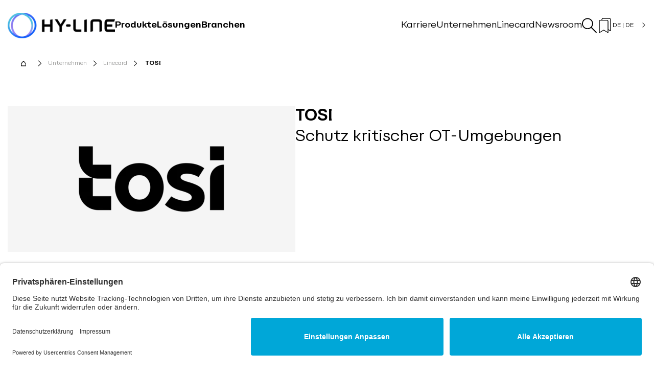

--- FILE ---
content_type: text/html; charset=UTF-8
request_url: https://www.hy-line-group.com/de-de/unternehmen/linecard/tosibox~m6034
body_size: 11507
content:
<!doctype html>
    <!--[if lt IE 7]>      <html class="no-js lt-ie9 lt-ie8 lt-ie7" lang="de-de"> <![endif]-->
    <!--[if IE 7]>         <html class="no-js lt-ie9 lt-ie8" lang="de-de"> <![endif]-->
    <!--[if IE 8]>         <html class="no-js lt-ie9" lang="de-de"> <![endif]-->
    <!--[if gt IE 8]><!--> <html class="no-js" lang="de-de"> <!--<![endif]-->
    <head>

		<!-- Usercentrics-Script -->
<script id="usercentrics-cmp" src="https://app.usercentrics.eu/browser-ui/latest/loader.js" data-settings-id="dHin2b8kN" async></script>
 <!-- Smart Data Protector -->
    <!--<meta data-privacy-proxy-server="https://privacy-proxy-server.usercentrics.eu">-->
    <!-- This step is required for the Smart Data Protector to be able to unblock the technologies after the user consented. -->
    <script type="application/javascript" src="https://privacy-proxy.usercentrics.eu/latest/uc-block.bundle.js"></script>
	 <script>
        // (optional) additional configs for the Smart Data Protector 
        uc.reloadOnOptIn('BJz7qNsdj-7'); // reload page on YouTube opt-in
    </script> 
    <!-- / Usercentrics-Script -->


                    <meta charset="utf-8"><meta http-equiv="X-UA-Compatible" content="IE=edge,chrome=1"><title>TOSI | HY-LINE</title><meta name="description" content="Durch TOSI Produkte werden Remote-Verbindungen schnell, zuverlässig, sicher und einfach. TOSI Plug &amp; Go-Technologie ist die weltweit einzigartige, patentierte Remote-Verbindung mit sicherer Hardware Verschlüsselung. | HY-LINE " /><meta content='width=device-width, initial-scale=1.0, maximum-scale=1.0, user-scalable=0' name='viewport'/><link rel="canonical" href="https://www.hy-line-group.com/de-de/unternehmen/linecard/tosibox~m6034"/>    
                    <link rel="icon" href="/favicon/favicon.ico">
    <link rel="apple-touch-icon" sizes="180x180" href="/favicon/apple-touch-icon.png">
    <link rel="icon" type="image/png" href="/favicon/android-chrome-192x192.png" sizes="192x192">
    <link rel="icon" type="image/png" href="/favicon/android-chrome-512x512.png" sizes="512x512">
    <link rel="icon" type="image/png" sizes="32x32" href="/favicon/favicon-32x32.png">
    <link rel="icon" type="image/png" sizes="16x16" href="/favicon/favicon-16x16.png">
    <link rel="icon" type="image/png" sizes="16x16" href="/favicon/mstile-150x150.png">
    <link rel="manifest" href="/favicon/site.webmanifest">
    
        <style>
        @import url("https://use.typekit.net/jae0xdz.css");
    </style>
        <link rel="stylesheet" href="/bundles/rebrush/dist/rebrush/0.03d9ea58.css"><link rel="stylesheet" href="/bundles/rebrush/dist/rebrush/core.39f7a82b.css">
                <link rel="stylesheet" media="print" href="/bundles/rebrush/dist/rebrush/print.c5eb09a1.css"/>
        
    <script>
</script>

<!-- Matomo Tag Manager -->
<!-- Matomo Tag Manager INCLUDING Usercentrics -->
<script type="text/plain" data-usercentrics="Matomo">
var _mtm = window._mtm = window._mtm || [];_mtm.push({'mtm.startTime': (new Date().getTime()), 'event': 'mtm.Start'});var d=document, g=d.createElement('script'), s=d.getElementsByTagName('script')[0];g.async=true; g.src='https://matomo-hyline.saasweb.cloud/js/container_B7tGVfaY.js'; s.parentNode.insertBefore(g,s);</script>
<!-- End Matomo Tag Manager -->



<!-- Global site tag (gtag.js) - Google Ads: 957591658 -->
<script type="text/plain" data-usercentrics="Google Ads" async src="https://www.googletagmanager.com/gtag/js?id=AW-957591658"></script>
<script type="text/plain" data-usercentrics="Google Ads" >
  window.dataLayer = window.dataLayer || [];
  function gtag(){dataLayer.push(arguments);}
  gtag('js', new Date());

  gtag('config', 'AW-957591658');
</script>



<!-- Google Tag Manager -->
<script>(function(w,d,s,l,i){w[l]=w[l]||[];w[l].push({'gtm.start':
new Date().getTime(),event:'gtm.js'});var f=d.getElementsByTagName(s)[0],
j=d.createElement(s),dl=l!='dataLayer'?'&l='+l:'';j.async=true;j.src=
'https://www.googletagmanager.com/gtm.js?id='+i+dl;f.parentNode.insertBefore(j,f);
})(window,document,'script','dataLayer','GTM-W2XTGTF7');</script>
<!-- End Google Tag Manager -->

</head>
    <body class="">

<!-- Google Tag Manager (noscript) -->
<noscript><iframe src="https://www.googletagmanager.com/ns.html?id=GTM-W2XTGTF7"
height="0" width="0" style="display:none;visibility:hidden"></iframe></noscript>
<!-- End Google Tag Manager (noscript) -->


            <div id="siteWrapper"
         class="">
        
        
                                                                                                    
                                                            
                                        
                                        
                                        
            
    
    <header class="o-header smart-hide">    <div class="o-header__wrapper"><a class="a-logo" href='/de-de'><span class="a-image"><img width="252" height="60" class="a-image__image a-logo__image  lazyload" alt="" data-src="/grafiken-allgemein/image-thumb__30421__header-logo/HL_positiv_rgb.webp" data-srcset="/grafiken-allgemein/image-thumb__30421__header-logo/HL_positiv_rgb.webp 1x, /grafiken-allgemein/image-thumb__30421__header-logo/HL_positiv_rgb@2x.webp 2x" /></span></a><div class="o-header__navs-wrapper"><div class="o-header__secondary-navigation"><ul class="secondary-nav-pages"><li class="o-header__top-nav-item"><a class="h6 o-header__top-nav-link"
                                       href="/de-de/karriere/arbeiten-bei-hy-line">
                                        Karriere
                                    </a></li><li class="o-header__top-nav-item"><a class="h6 o-header__top-nav-link"
                                       href="/de-de/unternehmen">
                                        Unternehmen
                                    </a></li><li class="o-header__top-nav-item"><a class="h6 o-header__top-nav-link"
                                       href="/de-de/unternehmen/linecard">
                                        Linecard
                                    </a></li><li class="o-header__top-nav-item"><a class="h6 o-header__top-nav-link"
                                       href="/de-de/newsroom">
                                        Newsroom
                                    </a></li></ul><ul class="secondary-nav-icons"><li class="o-header__main-nav-item"><a class="o-header__search-bar-button"><span class="icon icon-search"><svg class="icon-search"><use xlink:href="/static/icomoon/symbol-defs.svg#icon-search"></use></svg></span></a></li><li class="o-header__main-nav-item"><a class="o-header__wish-list-button"><span class="icon icon-bookmark"><svg class="icon-bookmark"><use xlink:href="/static/icomoon/symbol-defs.svg#icon-bookmark"></use></svg></span><span id="wishlist-count"></span></a></li><li class="o-header__main-nav-item"><a class="o-header__language-switch-button"><span>
                                                DE
                                                |
                                                DE
                                            </span><span class="icon-arrow"><span class="a-icons"><span class="icon icon-chevron_right"><svg class="icon-chevron_right"><use xlink:href="/static/icomoon/symbol-defs.svg#icon-chevron_right"></use></svg></span></span></span></a></li></ul></div><div class="o-header__main-navigation"><ul><li class="o-header__main-nav-item"><span class="o-header__main-nav-link"
                                          id="main-nav-1"
                                          data-menu="menu-">
                                        Produkte
                                    </span></li><li class="o-header__main-nav-item"><span class="o-header__main-nav-link"
                                          id="main-nav-2"
                                          data-menu="menu-">
                                        Lösungen
                                    </span></li><li class="o-header__main-nav-item"><span class="o-header__main-nav-link"
                                          id="main-nav-3"
                                          data-menu="menu-">
                                        Branchen
                                    </span></li></ul></div></div><div class="mobile-navigation__close-helper"></div><button class="hamburger hamburger--collapse mobile-menu-button d-lg-none" type="button"><span class="hamburger-box"></span><span class="hamburger-box"></span><span class="hamburger-box"></span><span class="hamburger-box"></span><span class="hamburger-box"></span><span class="hamburger-box"></span></button></div><div class="o-menu header-menu-hidden" id='menu-main-nav-1'><div class="o-menu__container"><div class="o-menu__row o-menu__row--product"><div class="o-menu__productsearch-wrapper"><span class="o-menu__product-search-icon"><span class="a-icons"><span class="icon icon-search"><svg class="icon-search"><use xlink:href="/static/icomoon/symbol-defs.svg#icon-search"></use></svg></span></span></span><input name="productsearch" class="autcomplete-search"
                               placeholder="Produkt eingeben"></div></div><a class="o-menu__row o-menu__title"
               href="/de-de/produkte">Produkte</a><span class="o-menu__close-icon"><span class="a-icons"><span class="icon icon-close"><svg class="icon-close"><use xlink:href="/static/icomoon/symbol-defs.svg#icon-close"></use></svg></span></span></span><div class="o-menu__row"><div class="o-menu__col"><div class="o-menu__links-block"><a class="a-cta o-menu__links-title h5" href='/de-de/produkte/display-touch'><span class="a-cta__text">
                Displays und Touchscreens
            </span></a><ul class=" o-menu__children"><li><a class="a-cta o-menu__child-link " href='/de-de/produkte/display-touch/display-konfigurator'><span class="a-cta__text">
                Display-Konfigurator
            </span></a></li><li><a class="a-cta o-menu__child-link " href='/de-de/produkte/display-touch/anwendungsspezifische-displays'><span class="a-cta__text">
                Anwendungsspezifische Displays
            </span></a></li><li><a class="a-cta o-menu__child-link " href='/de-de/produkte/display-touch/touch-displays'><span class="a-cta__text">
                Touch-Displays
            </span></a></li><li><a class="a-cta o-menu__child-link " href='/de-de/produkte/display-touch/display-technologie'><span class="a-cta__text">
                Display-Technologie
            </span></a></li><li><a class="a-cta o-menu__child-link " href='/de-de/produkte/display-touch/touchscreens'><span class="a-cta__text">
                Touchscreens
            </span></a></li></ul></div></div><div class="o-menu__col"><div class="o-menu__links-block"><a class="a-cta o-menu__links-title h5" href='/de-de/produkte/embedded'><span class="a-cta__text">
                Embedded
            </span></a><ul class=" o-menu__children"><li><a class="a-cta o-menu__child-link " href='/de-de/produkte/embedded/embedded-systeme'><span class="a-cta__text">
                Embedded Systeme
            </span></a></li><li><a class="a-cta o-menu__child-link " href='/de-de/produkte/embedded/embedded-boards'><span class="a-cta__text">
                Embedded Boards
            </span></a></li><li><a class="a-cta o-menu__child-link " href='/de-de/produkte/embedded/panel-pcs'><span class="a-cta__text">
                Panel PCs
            </span></a></li><li><a class="a-cta o-menu__child-link " href='/de-de/produkte/embedded/box-pcs'><span class="a-cta__text">
                Box PCs
            </span></a></li><li><a class="a-cta o-menu__child-link " href='/de-de/produkte/embedded/embedded-ic'><span class="a-cta__text">
                Embedded IC&#039;s
            </span></a></li><li><a class="a-cta o-menu__child-link " href='/de-de/produkte/embedded/ssd-storage'><span class="a-cta__text">
                SSD Storage
            </span></a></li></ul></div></div><div class="o-menu__col"><div class="o-menu__links-block"><a class="a-cta o-menu__links-title h5" href='/de-de/produkte/iot-m2m-systeme'><span class="a-cta__text">
                IoT &amp; M2M Systeme
            </span></a><ul class=" o-menu__children"><li><a class="a-cta o-menu__child-link " href='/de-de/produkte/iot-m2m-systeme/tracking-telematik'><span class="a-cta__text">
                Tracking &amp; Telematik
            </span></a></li><li><a class="a-cta o-menu__child-link " href='/de-de/produkte/iot-m2m-systeme/iot-connectivity-cloud-security-vpn'><span class="a-cta__text">
                IoT Connectivity &amp; Cloud &amp; Security VPN
            </span></a></li><li><a class="a-cta o-menu__child-link " href='/de-de/produkte/iot-m2m-systeme/industrielle-router-gateways'><span class="a-cta__text">
                Industrielle Router &amp; Gateways
            </span></a></li><li><a class="a-cta o-menu__child-link " href='/de-de/produkte/iot-m2m-systeme/edge-computer'><span class="a-cta__text">
                Edge Computer
            </span></a></li><li><a class="a-cta o-menu__child-link " href='/de-de/produkte/iot-m2m-systeme/mobil-funk-modems'><span class="a-cta__text">
                Mobil-Funk Modems
            </span></a></li><li><a class="a-cta o-menu__child-link " href='/de-de/produkte/iot-m2m-systeme/sps-pac-systeme'><span class="a-cta__text">
                SPS / PAC Systeme
            </span></a></li></ul></div></div><div class="o-menu__col"><div class="o-menu__links-block"><a class="a-cta o-menu__links-title h5" href='/de-de/produkte/wireless-module-und-halbleiter'><span class="a-cta__text">
                Wireless Module und Halbleiter
            </span></a><ul class=" o-menu__children"><li><a class="a-cta o-menu__child-link " href='/de-de/produkte/wireless-module-und-halbleiter/bluetooth'><span class="a-cta__text">
                Bluetooth
            </span></a></li><li><a class="a-cta o-menu__child-link " href='/de-de/produkte/wireless-module-und-halbleiter/mobilfunk-gnss'><span class="a-cta__text">
                Mobilfunk / GNSS
            </span></a></li><li><a class="a-cta o-menu__child-link " href='/de-de/produkte/wireless-module-und-halbleiter/wifi-wlan'><span class="a-cta__text">
                WiFi / WLAN
            </span></a></li><li><a class="a-cta o-menu__child-link " href='/de-de/produkte/wireless-module-und-halbleiter/rfid-nfc'><span class="a-cta__text">
                RFID &amp; NFC
            </span></a></li><li><a class="a-cta o-menu__child-link " href='/de-de/produkte/wireless-module-und-halbleiter/mesh-network'><span class="a-cta__text">
                Mesh Network
            </span></a></li><li><a class="a-cta o-menu__child-link " href='/de-de/produkte/wireless-module-und-halbleiter/lpwa'><span class="a-cta__text">
                LPWA
            </span></a></li><li><a class="a-cta o-menu__child-link " href='/de-de/produkte/wireless-module-und-halbleiter/ism-srd-dcf77'><span class="a-cta__text">
                ISM / SRD
            </span></a></li></ul></div></div><div class="o-menu__col"><div class="o-menu__links-block"><a class="a-cta o-menu__links-title h5" href='/de-de/produkte/stromversorgung'><span class="a-cta__text">
                Stromversorgung
            </span></a><ul class=" o-menu__children"><li><a class="a-cta o-menu__child-link " href='/de-de/produkte/stromversorgung/wandlermodule'><span class="a-cta__text">
                Wandlermodule
            </span></a></li><li><a class="a-cta o-menu__child-link " href='/de-de/produkte/stromversorgung/standard-stromversorgungen-und-netzteile'><span class="a-cta__text">
                Standard-Stromversorgungen und Netzteile
            </span></a></li><li><a class="a-cta o-menu__child-link " href='/de-de/produkte/stromversorgung/konfigurierbare-stromversorgungen'><span class="a-cta__text">
                Konfigurierbare SV
            </span></a></li><li><a class="a-cta o-menu__child-link " href='/de-de/produkte/stromversorgung/kundenspezifische-stromversorgungen'><span class="a-cta__text">
                Kundenspezifische SV
            </span></a></li><li><a class="a-cta o-menu__child-link " href='/de-de/produkte/stromversorgung/usv'><span class="a-cta__text">
                USV
            </span></a></li><li><a class="a-cta o-menu__child-link " href='/de-de/produkte/stromversorgung/brennstoffzellen'><span class="a-cta__text">
                Brennstoffzellen
            </span></a></li><li><a class="a-cta o-menu__child-link " href='/de-de/produkte/stromversorgung/diskrete-bauteile'><span class="a-cta__text">
                Diskrete Bauteile
            </span></a></li></ul></div></div></div><div class="o-menu__row o-menu__row"><div class="o-menu__col"><div class="o-menu__links-block"><a class="a-cta o-menu__links-title h5" href='/de-de/produkte/energiespeicher'><span class="a-cta__text">
                Energiespeicher
            </span></a><ul class=" o-menu__children"><li><a class="a-cta o-menu__child-link " href='/de-de/produkte/energiespeicher/hy-di-smart-battery-system'><span class="a-cta__text">
                HY-Di Smart Battery System
            </span></a></li><li><a class="a-cta o-menu__child-link " href='/de-de/produkte/energiespeicher/li-ion-blei-batterien'><span class="a-cta__text">
                Li-Ion- und Bleibatterien
            </span></a></li><li><a class="a-cta o-menu__child-link " href='/de-de/produkte/energiespeicher/superkondensator-module'><span class="a-cta__text">
                Superkondensator-Module
            </span></a></li><li><a class="a-cta o-menu__child-link " href='/de-de/produkte/energiespeicher/ladegeraete'><span class="a-cta__text">
                Ladegeräte
            </span></a></li></ul></div></div><div class="o-menu__col"><div class="o-menu__links-block"><a class="a-cta o-menu__links-title h5" href='/de-de/produkte/leistungselektronik'><span class="a-cta__text">
                Leistungselektronik
            </span></a><ul class=" o-menu__children"><li><a class="a-cta o-menu__child-link " href='/de-de/produkte/leistungselektronik/igbt-module-treiber'><span class="a-cta__text">
                IGBT-Module &amp; -Treiber
            </span></a></li><li><a class="a-cta o-menu__child-link " href='/de-de/produkte/leistungselektronik/sic-gan-fets-mosfets'><span class="a-cta__text">
                SIC-, GaN-FETs, MOSFETs
            </span></a></li><li><a class="a-cta o-menu__child-link " href='/de-de/produkte/leistungselektronik/gleichrichter'><span class="a-cta__text">
                Gleichrichter
            </span></a></li><li><a class="a-cta o-menu__child-link " href='/de-de/produkte/leistungselektronik/leistungstransformatoren'><span class="a-cta__text">
                Leistungstransformatoren
            </span></a></li><li><a class="a-cta o-menu__child-link " href='/de-de/produkte/leistungselektronik/folienkondensatoren'><span class="a-cta__text">
                Folienkondensatoren
            </span></a></li><li><a class="a-cta o-menu__child-link " href='/de-de/produkte/leistungselektronik/halbleiterrelais'><span class="a-cta__text">
                Halbleiterrelais
            </span></a></li></ul></div></div><div class="o-menu__col"><div class="o-menu__links-block"><a class="a-cta o-menu__links-title h5" href='/de-de/produkte/aktive-passive'><span class="a-cta__text">
                Aktive und passive Bauelemente
            </span></a><ul class=" o-menu__children"><li><a class="a-cta o-menu__child-link " href='/de-de/produkte/aktive-passive/datenkoppler'><span class="a-cta__text">
                Datenkoppler
            </span></a></li><li><a class="a-cta o-menu__child-link " href='/de-de/produkte/aktive-passive/schnittstellenkoppler'><span class="a-cta__text">
                Schnittstellenkoppler
            </span></a></li><li><a class="a-cta o-menu__child-link " href='/de-de/produkte/aktive-passive/stromsensoren'><span class="a-cta__text">
                Stromsensoren
            </span></a></li><li><a class="a-cta o-menu__child-link " href='/de-de/produkte/aktive-passive/induktive-bauelemente'><span class="a-cta__text">
                Induktive Bauelemente
            </span></a></li><li><a class="a-cta o-menu__child-link " href='/de-de/produkte/aktive-passive/superkondensatoren-zellen-'><span class="a-cta__text">
                Superkondensatoren (Zellen)
            </span></a></li><li><a class="a-cta o-menu__child-link " href='/de-de/produkte/aktive-passive/schutzelemente'><span class="a-cta__text">
                Schutzelemente
            </span></a></li><li><a class="a-cta o-menu__child-link " href='/de-de/produkte/aktive-passive/halbleiter'><span class="a-cta__text">
                Halbleiter
            </span></a></li><li><a class="a-cta o-menu__child-link " href='/de-de/produkte/aktive-passive/sensoren'><span class="a-cta__text">
                Sensoren
            </span></a></li></ul></div></div><div class="o-menu__col"><div class="o-menu__links-block"><a class="a-cta o-menu__links-title h5" href='/de-de/produkte/signal-management'><span class="a-cta__text">
                Signal Management
            </span></a><ul class=" o-menu__children"><li><a class="a-cta o-menu__child-link " href='/de-de/produkte/signal-management/extender'><span class="a-cta__text">
                Extender
            </span></a></li><li><a class="a-cta o-menu__child-link " href='/de-de/produkte/signal-management/konverter'><span class="a-cta__text">
                Konverter
            </span></a></li><li><a class="a-cta o-menu__child-link " href='/de-de/produkte/signal-management/splitter'><span class="a-cta__text">
                Splitter
            </span></a></li><li><a class="a-cta o-menu__child-link " href='/de-de/produkte/signal-management/scaler'><span class="a-cta__text">
                Scaler
            </span></a></li><li><a class="a-cta o-menu__child-link " href='/de-de/produkte/signal-management/matrix-router'><span class="a-cta__text">
                Matrix Router
            </span></a></li><li><a class="a-cta o-menu__child-link " href='/de-de/produkte/signal-management/switches'><span class="a-cta__text">
                Switches
            </span></a></li><li><a class="a-cta o-menu__child-link " href='/de-de/produkte/signal-management/kabel'><span class="a-cta__text">
                Kabel
            </span></a></li></ul></div></div></div></div></div><div class="o-menu header-menu-hidden" id='menu-main-nav-2'><div class="o-menu__container"><a class="o-menu__row o-menu__title"
               href="/de-de/loesungen">Lösungen</a><span class="o-menu__close-icon"><span class="a-icons"><span class="icon icon-close"><svg class="icon-close"><use xlink:href="/static/icomoon/symbol-defs.svg#icon-close"></use></svg></span></span></span><div class="o-menu__row"><div class="o-menu__col"><div class="o-menu__links-block"><a class="a-cta o-menu__links-title h5" href='/de-de/loesungen/systementwicklung'><span class="a-cta__text">
                Kundenspezifische Entwicklung
            </span></a><ul class=" o-menu__children"><li><a class="a-cta o-menu__child-link " href='/de-de/loesungen/systementwicklung/beratung'><span class="a-cta__text">
                Beratung und Spezifikation
            </span></a></li><li><a class="a-cta o-menu__child-link " href='/de-de/loesungen/systementwicklung/komponenten'><span class="a-cta__text">
                Auswahl von Komponenten
            </span></a></li><li><a class="a-cta o-menu__child-link " href='/de-de/loesungen/systementwicklung/design'><span class="a-cta__text">
                Design und Entwicklung
            </span></a></li><li><a class="a-cta o-menu__child-link " href='/de-de/loesungen/systementwicklung/zertifizierung'><span class="a-cta__text">
                Zertifizierung und Zulassung
            </span></a></li><li><a class="a-cta o-menu__child-link " href='/de-de/loesungen/systementwicklung/produktion'><span class="a-cta__text">
                Beschaffung und Produktion
            </span></a></li><li><a class="a-cta o-menu__child-link " href='/de-de/loesungen/systementwicklung/logistik'><span class="a-cta__text">
                Logistik und Qualitätsmanagement
            </span></a></li></ul></div></div><div class="o-menu__col"><div class="o-menu__links-block"><a class="a-cta o-menu__links-title h5" href='/de-de/loesungen/hy-line-loesungen'><span class="a-cta__text">
                HY-LINE Lösungen
            </span></a><ul class=" o-menu__children"><li><a class="a-cta o-menu__child-link " href='/de-de/loesungen/hy-line-loesungen/smart-shelf-display-solution'><span class="a-cta__text">
                Smart Shelf Display Solution
            </span></a></li><li><a class="a-cta o-menu__child-link " href='/de-de/loesungen/hy-line-loesungen/anysurface-keyboard'><span class="a-cta__text">
                AnySurface Keyboard
            </span></a></li><li><a class="a-cta o-menu__child-link " href='/de-de/loesungen/hy-line-loesungen/sprachbedienung'><span class="a-cta__text">
                Sprachbedienung
            </span></a></li><li><a class="a-cta o-menu__child-link " href='/de-de/loesungen/hy-line-loesungen/industrial-medical-pc'><span class="a-cta__text">
                Industrial und Medical PC
            </span></a></li><li><a class="a-cta o-menu__child-link " href='/de-de/loesungen/hy-line-loesungen/safety-key'><span class="a-cta__text">
                Safety Key
            </span></a></li><li><a class="a-cta o-menu__child-link " href='/de-de/loesungen/hy-line-loesungen/hy-di-smart-battery-system'><span class="a-cta__text">
                HY-Di Smart Battery System
            </span></a></li><li><a class="a-cta o-menu__child-link " href='/de-de/loesungen/hy-line-loesungen/hy-gienic-touch'><span class="a-cta__text">
                HY-gienic Touch
            </span></a></li><li><a class="a-cta o-menu__child-link " href='/de-de/loesungen/hy-line-loesungen/iot-solutions'><span class="a-cta__text">
                IoT Solutions
            </span></a></li></ul></div></div></div></div></div><div class="o-menu header-menu-hidden" id='menu-main-nav-3'><div class="o-menu__container"><a class="o-menu__row o-menu__title"
               href="/de-de/branchen">Branchen</a><span class="o-menu__close-icon"><span class="a-icons"><span class="icon icon-close"><svg class="icon-close"><use xlink:href="/static/icomoon/symbol-defs.svg#icon-close"></use></svg></span></span></span><div class="o-menu__row"><div class="o-menu__col"><div class="o-menu__links-block"><a class="a-cta o-menu__links-title h5" href='/de-de/branchen/medizintechnik'><span class="a-cta__text">
                Medizintechnik
            </span></a></div></div><div class="o-menu__col"><div class="o-menu__links-block"><a class="a-cta o-menu__links-title h5" href='/de-de/branchen/automation'><span class="a-cta__text">
                Automation
            </span></a></div></div><div class="o-menu__col"><div class="o-menu__links-block"><a class="a-cta o-menu__links-title h5" href='/de-de/branchen/ems'><span class="a-cta__text">
                EMS
            </span></a></div></div><div class="o-menu__col"><div class="o-menu__links-block"><a class="a-cta o-menu__links-title h5" href='/de-de/branchen/flurfoerderfahrzeuge'><span class="a-cta__text">
                Flurförderfahrzeuge
            </span></a></div></div><div class="o-menu__col"><div class="o-menu__links-block"><a class="a-cta o-menu__links-title h5" href='/de-de/branchen/retail'><span class="a-cta__text">
                Retail
            </span></a></div></div></div></div></div><div class="o-header__search-form-wrapper"><div class="search-container"><div class="o-header__close-button"><span class="a-icons"><span class="icon icon-close"><svg class="icon-close"><use xlink:href="/static/icomoon/symbol-defs.svg#icon-close"></use></svg></span></span></div><div class="o-header__search-form__headline">
                    Webseite durchsuchen:
                </div><div class="o-header__search-form"><form class="o-header__search-form__form" action="/de-de/suche"><div class="o-header__search-form__input"><input type="text"
                                   placeholder="Nach was suchen Sie?"
                                   autocomplete="off"
                                   name="q"
                                   data-search-page="/de-de/suche"
                                   data-locale=""
                                   class="fullsearch shortResults"
                            ></div><div class="o-header__search-form__button-wrapper"><button class="btn o-header__search-form__button"><span class="icon icon-search"><svg class="icon-search"><use xlink:href="/static/icomoon/symbol-defs.svg#icon-search"></use></svg></span></button></div></form></div><div class="o-header__search-form__search-pages"><div class="o-header__search-form__search-pages__headline">
                            Weiterführende Links
                        </div><ul><li><span class="a-icons"><span class="icon icon-arrow_right"><svg class="icon-arrow_right"><use xlink:href="/static/icomoon/symbol-defs.svg#icon-arrow_right"></use></svg></span></span><a href="/de-de/loesungen">Lösungen</a></li><li><span class="a-icons"><span class="icon icon-arrow_right"><svg class="icon-arrow_right"><use xlink:href="/static/icomoon/symbol-defs.svg#icon-arrow_right"></use></svg></span></span><a href="/de-de/branchen">Branchen</a></li><li><span class="a-icons"><span class="icon icon-arrow_right"><svg class="icon-arrow_right"><use xlink:href="/static/icomoon/symbol-defs.svg#icon-arrow_right"></use></svg></span></span><a href="/de-de/unternehmen/kontakt">Kontakt</a></li></ul></div></div></div><div class="o-header__wish-list-wrapper"><div class="wish-list-container"><div class="o-header__wish-list-close-button"><span class="a-icons"><span class="icon icon-close"><svg class="icon-close"><use xlink:href="/static/icomoon/symbol-defs.svg#icon-close"></use></svg></span></span></div><div><div class="o-header__wish-list__headline">
                        Merkliste
                    </div><span id="wishlist-flash-message"></span></div><div class="o-header__wish-list"><div class="o-wishlist"><p id="empty-wishlist-message" class="">Ihre Merkliste ist leer</p></div></div></div></div><div class="o-header__language-switch-wrapper"><div class="language-switch-container"><div class="o-header__language-switch-close-button"><span class="a-icons"><span class="icon icon-close"><svg class="icon-close"><use xlink:href="/static/icomoon/symbol-defs.svg#icon-close"></use></svg></span></span></div><div><div class="o-header__language-switch__headline"></div></div><div class="language-switch-container__content"><ul><div class="d-flex"><div class="languages"><a href=""
                                               class="d-block h6 active language-anchor"><div><span><span class="a-icons language-flag"><span class="icon icon-flag_germany"><svg class="icon-flag_germany"><use xlink:href="/static/icomoon/symbol-defs.svg#icon-flag_germany"></use></svg></span></span><span class="language-country">
                                                        Deutschland
                                                        </span></span><span><span class="language-separator">
                                                         |
                                                        </span><span class="language-language">
                                                         Deutsch
                                                        </span></span></div></a><a href="/de-en/company/linecard"
                                               class="d-block h6  language-anchor"><div><span><span class="a-icons language-flag"><span class="icon icon-flag_germany"><svg class="icon-flag_germany"><use xlink:href="/static/icomoon/symbol-defs.svg#icon-flag_germany"></use></svg></span></span><span class="language-country">
                                                        Germany
                                                        </span></span><span><span class="language-separator">
                                                         |
                                                        </span><span class="language-language">
                                                         English
                                                        </span></span></div></a></div></div><div class="d-flex"><div class="languages"><a href="/ch-de/unternehmen/linecard"
                                               class="d-block h6  language-anchor"><div><span><span class="a-icons language-flag"><span class="icon icon-flag_switzerland"><svg class="icon-flag_switzerland"><use xlink:href="/static/icomoon/symbol-defs.svg#icon-flag_switzerland"></use></svg></span></span><span class="language-country">
                                                        Schweiz
                                                        </span></span><span><span class="language-separator">
                                                         |
                                                        </span><span class="language-language">
                                                         Deutsch
                                                        </span></span></div></a><a href="/ch-en/company/linecard"
                                               class="d-block h6  language-anchor"><div><span><span class="a-icons language-flag"><span class="icon icon-flag_switzerland"><svg class="icon-flag_switzerland"><use xlink:href="/static/icomoon/symbol-defs.svg#icon-flag_switzerland"></use></svg></span></span><span class="language-country">
                                                        Switzerland
                                                        </span></span><span><span class="language-separator">
                                                         |
                                                        </span><span class="language-language">
                                                         English
                                                        </span></span></div></a></div></div></ul></div></div></div></header>
        
                                                                        
                                        
                                        
                                        
            
    <div class="mobile-navigation__close-helper"></div>
    <div class="mobile-navigation">
                
        
    <div class="m-mobile-navigation">    <div class="m-mobile-navigation__mobile-navigation" data-target="header.mobileNavigation"><div class="m-mobile-navigation__controls"><div class="m-mobile-navigation__close-button"><span class="a-icons"><span class="icon icon-cross_m"><svg class="icon-cross_m"><use xlink:href="/static/icomoon/symbol-defs.svg#icon-cross_m"></use></svg></span></span></div></div><nav class="m-mobile-navigation__mobile-main-navigation"><ul><li class="m-mobile-navigation__main-nav-item"><a class="h5 m-mobile-navigation__main-nav-link "
                                   href="/de-de/produkte">
                                    Produkte
                                </a><a class="icon-arrow collapsed" data-toggle="collapse"
                                       href="#menuItem1" role="button" aria-expanded="false"><span class="a-icons"><span class="icon icon-arrow_up_m"><svg class="icon-arrow_up_m"><use xlink:href="/static/icomoon/symbol-defs.svg#icon-arrow_up_m"></use></svg></span></span></a><ul class="children-list collapse" id="menuItem1"><li class="child-li"><a class="h6 child-link "
                                                   href="/de-de/produkte/display-touch">
                                                    Displays und Touchscreens
                                                </a><a class="icon-arrow collapsed" data-toggle="collapse"
                                                       href="#childItem1" role="button"
                                                       aria-expanded="false"><span class="a-icons"><span class="icon icon-arrow_up_m"><svg class="icon-arrow_up_m"><use xlink:href="/static/icomoon/symbol-defs.svg#icon-arrow_up_m"></use></svg></span></span></a><ul class="subchildren-list collapse"
                                                        id="childItem1"><li class="subchild-li"><a class="h6 subchild-link "
                                                                   href="/de-de/produkte/display-touch/display-konfigurator">
                                                                    Display-Konfigurator
                                                                </a></li><li class="subchild-li"><a class="h6 subchild-link "
                                                                   href="/de-de/produkte/display-touch/anwendungsspezifische-displays">
                                                                    Anwendungsspezifische Displays
                                                                </a></li><li class="subchild-li"><a class="h6 subchild-link "
                                                                   href="/de-de/produkte/display-touch/touch-displays">
                                                                    Touch-Displays
                                                                </a></li><li class="subchild-li"><a class="h6 subchild-link "
                                                                   href="/de-de/produkte/display-touch/display-technologie">
                                                                    Display-Technologie
                                                                </a></li><li class="subchild-li"><a class="h6 subchild-link "
                                                                   href="/de-de/produkte/display-touch/touchscreens">
                                                                    Touchscreens
                                                                </a></li></ul></li><li class="child-li"><a class="h6 child-link "
                                                   href="/de-de/produkte/embedded">
                                                    Embedded
                                                </a><a class="icon-arrow collapsed" data-toggle="collapse"
                                                       href="#childItem2" role="button"
                                                       aria-expanded="false"><span class="a-icons"><span class="icon icon-arrow_up_m"><svg class="icon-arrow_up_m"><use xlink:href="/static/icomoon/symbol-defs.svg#icon-arrow_up_m"></use></svg></span></span></a><ul class="subchildren-list collapse"
                                                        id="childItem2"><li class="subchild-li"><a class="h6 subchild-link "
                                                                   href="/de-de/produkte/embedded/embedded-systeme">
                                                                    Embedded Systeme
                                                                </a></li><li class="subchild-li"><a class="h6 subchild-link "
                                                                   href="/de-de/produkte/embedded/embedded-boards">
                                                                    Embedded Boards
                                                                </a></li><li class="subchild-li"><a class="h6 subchild-link "
                                                                   href="/de-de/produkte/embedded/panel-pcs">
                                                                    Panel PCs
                                                                </a></li><li class="subchild-li"><a class="h6 subchild-link "
                                                                   href="/de-de/produkte/embedded/box-pcs">
                                                                    Box PCs
                                                                </a></li><li class="subchild-li"><a class="h6 subchild-link "
                                                                   href="/de-de/produkte/embedded/embedded-ic">
                                                                    Embedded IC&#039;s
                                                                </a></li><li class="subchild-li"><a class="h6 subchild-link "
                                                                   href="/de-de/produkte/embedded/ssd-storage">
                                                                    SSD Storage
                                                                </a></li></ul></li><li class="child-li"><a class="h6 child-link "
                                                   href="/de-de/produkte/iot-m2m-systeme">
                                                    IoT &amp; M2M Systeme
                                                </a><a class="icon-arrow collapsed" data-toggle="collapse"
                                                       href="#childItem3" role="button"
                                                       aria-expanded="false"><span class="a-icons"><span class="icon icon-arrow_up_m"><svg class="icon-arrow_up_m"><use xlink:href="/static/icomoon/symbol-defs.svg#icon-arrow_up_m"></use></svg></span></span></a><ul class="subchildren-list collapse"
                                                        id="childItem3"><li class="subchild-li"><a class="h6 subchild-link "
                                                                   href="/de-de/produkte/iot-m2m-systeme/tracking-telematik">
                                                                    Tracking &amp; Telematik
                                                                </a></li><li class="subchild-li"><a class="h6 subchild-link "
                                                                   href="/de-de/produkte/iot-m2m-systeme/iot-connectivity-cloud-security-vpn">
                                                                    IoT Connectivity &amp; Cloud &amp; Security VPN
                                                                </a></li><li class="subchild-li"><a class="h6 subchild-link "
                                                                   href="/de-de/produkte/iot-m2m-systeme/industrielle-router-gateways">
                                                                    Industrielle Router &amp; Gateways
                                                                </a></li><li class="subchild-li"><a class="h6 subchild-link "
                                                                   href="/de-de/produkte/iot-m2m-systeme/edge-computer">
                                                                    Edge Computer
                                                                </a></li><li class="subchild-li"><a class="h6 subchild-link "
                                                                   href="/de-de/produkte/iot-m2m-systeme/mobil-funk-modems">
                                                                    Mobil-Funk Modems
                                                                </a></li><li class="subchild-li"><a class="h6 subchild-link "
                                                                   href="/de-de/produkte/iot-m2m-systeme/sps-pac-systeme">
                                                                    SPS / PAC Systeme
                                                                </a></li></ul></li><li class="child-li"><a class="h6 child-link "
                                                   href="/de-de/produkte/wireless-module-und-halbleiter">
                                                    Wireless Module und Halbleiter
                                                </a><a class="icon-arrow collapsed" data-toggle="collapse"
                                                       href="#childItem4" role="button"
                                                       aria-expanded="false"><span class="a-icons"><span class="icon icon-arrow_up_m"><svg class="icon-arrow_up_m"><use xlink:href="/static/icomoon/symbol-defs.svg#icon-arrow_up_m"></use></svg></span></span></a><ul class="subchildren-list collapse"
                                                        id="childItem4"><li class="subchild-li"><a class="h6 subchild-link "
                                                                   href="/de-de/produkte/wireless-module-und-halbleiter/bluetooth">
                                                                    Bluetooth
                                                                </a></li><li class="subchild-li"><a class="h6 subchild-link "
                                                                   href="/de-de/produkte/wireless-module-und-halbleiter/mobilfunk-gnss">
                                                                    Mobilfunk / GNSS
                                                                </a></li><li class="subchild-li"><a class="h6 subchild-link "
                                                                   href="/de-de/produkte/wireless-module-und-halbleiter/wifi-wlan">
                                                                    WiFi / WLAN
                                                                </a></li><li class="subchild-li"><a class="h6 subchild-link "
                                                                   href="/de-de/produkte/wireless-module-und-halbleiter/rfid-nfc">
                                                                    RFID &amp; NFC
                                                                </a></li><li class="subchild-li"><a class="h6 subchild-link "
                                                                   href="/de-de/produkte/wireless-module-und-halbleiter/mesh-network">
                                                                    Mesh Network
                                                                </a></li><li class="subchild-li"><a class="h6 subchild-link "
                                                                   href="/de-de/produkte/wireless-module-und-halbleiter/lpwa">
                                                                    LPWA
                                                                </a></li><li class="subchild-li"><a class="h6 subchild-link "
                                                                   href="/de-de/produkte/wireless-module-und-halbleiter/ism-srd-dcf77">
                                                                    ISM / SRD
                                                                </a></li></ul></li><li class="child-li"><a class="h6 child-link "
                                                   href="/de-de/produkte/stromversorgung">
                                                    Stromversorgung
                                                </a><a class="icon-arrow collapsed" data-toggle="collapse"
                                                       href="#childItem5" role="button"
                                                       aria-expanded="false"><span class="a-icons"><span class="icon icon-arrow_up_m"><svg class="icon-arrow_up_m"><use xlink:href="/static/icomoon/symbol-defs.svg#icon-arrow_up_m"></use></svg></span></span></a><ul class="subchildren-list collapse"
                                                        id="childItem5"><li class="subchild-li"><a class="h6 subchild-link "
                                                                   href="/de-de/produkte/stromversorgung/wandlermodule">
                                                                    Wandlermodule
                                                                </a></li><li class="subchild-li"><a class="h6 subchild-link "
                                                                   href="/de-de/produkte/stromversorgung/standard-stromversorgungen-und-netzteile">
                                                                    Standard-Stromversorgungen und Netzteile
                                                                </a></li><li class="subchild-li"><a class="h6 subchild-link "
                                                                   href="/de-de/produkte/stromversorgung/konfigurierbare-stromversorgungen">
                                                                    Konfigurierbare SV
                                                                </a></li><li class="subchild-li"><a class="h6 subchild-link "
                                                                   href="/de-de/produkte/stromversorgung/kundenspezifische-stromversorgungen">
                                                                    Kundenspezifische SV
                                                                </a></li><li class="subchild-li"><a class="h6 subchild-link "
                                                                   href="/de-de/produkte/stromversorgung/usv">
                                                                    USV
                                                                </a></li><li class="subchild-li"><a class="h6 subchild-link "
                                                                   href="/de-de/produkte/stromversorgung/brennstoffzellen">
                                                                    Brennstoffzellen
                                                                </a></li><li class="subchild-li"><a class="h6 subchild-link "
                                                                   href="/de-de/produkte/stromversorgung/diskrete-bauteile">
                                                                    Diskrete Bauteile
                                                                </a></li></ul></li><li class="child-li"><a class="h6 child-link "
                                                   href="/de-de/produkte/energiespeicher">
                                                    Energiespeicher
                                                </a><a class="icon-arrow collapsed" data-toggle="collapse"
                                                       href="#childItem6" role="button"
                                                       aria-expanded="false"><span class="a-icons"><span class="icon icon-arrow_up_m"><svg class="icon-arrow_up_m"><use xlink:href="/static/icomoon/symbol-defs.svg#icon-arrow_up_m"></use></svg></span></span></a><ul class="subchildren-list collapse"
                                                        id="childItem6"><li class="subchild-li"><a class="h6 subchild-link "
                                                                   href="/de-de/produkte/energiespeicher/hy-di-smart-battery-system">
                                                                    HY-Di Smart Battery System
                                                                </a></li><li class="subchild-li"><a class="h6 subchild-link "
                                                                   href="/de-de/produkte/energiespeicher/li-ion-blei-batterien">
                                                                    Li-Ion- und Bleibatterien
                                                                </a></li><li class="subchild-li"><a class="h6 subchild-link "
                                                                   href="/de-de/produkte/energiespeicher/superkondensator-module">
                                                                    Superkondensator-Module
                                                                </a></li><li class="subchild-li"><a class="h6 subchild-link "
                                                                   href="/de-de/produkte/energiespeicher/ladegeraete">
                                                                    Ladegeräte
                                                                </a></li></ul></li><li class="child-li"><a class="h6 child-link "
                                                   href="/de-de/produkte/leistungselektronik">
                                                    Leistungselektronik
                                                </a><a class="icon-arrow collapsed" data-toggle="collapse"
                                                       href="#childItem7" role="button"
                                                       aria-expanded="false"><span class="a-icons"><span class="icon icon-arrow_up_m"><svg class="icon-arrow_up_m"><use xlink:href="/static/icomoon/symbol-defs.svg#icon-arrow_up_m"></use></svg></span></span></a><ul class="subchildren-list collapse"
                                                        id="childItem7"><li class="subchild-li"><a class="h6 subchild-link "
                                                                   href="/de-de/produkte/leistungselektronik/igbt-module-treiber">
                                                                    IGBT-Module &amp; -Treiber
                                                                </a></li><li class="subchild-li"><a class="h6 subchild-link "
                                                                   href="/de-de/produkte/leistungselektronik/sic-gan-fets-mosfets">
                                                                    SIC-, GaN-FETs, MOSFETs
                                                                </a></li><li class="subchild-li"><a class="h6 subchild-link "
                                                                   href="/de-de/produkte/leistungselektronik/gleichrichter">
                                                                    Gleichrichter
                                                                </a></li><li class="subchild-li"><a class="h6 subchild-link "
                                                                   href="/de-de/produkte/leistungselektronik/leistungstransformatoren">
                                                                    Leistungstransformatoren
                                                                </a></li><li class="subchild-li"><a class="h6 subchild-link "
                                                                   href="/de-de/produkte/leistungselektronik/folienkondensatoren">
                                                                    Folienkondensatoren
                                                                </a></li><li class="subchild-li"><a class="h6 subchild-link "
                                                                   href="/de-de/produkte/leistungselektronik/halbleiterrelais">
                                                                    Halbleiterrelais
                                                                </a></li></ul></li><li class="child-li"><a class="h6 child-link "
                                                   href="/de-de/produkte/aktive-passive">
                                                    Aktive und passive Bauelemente
                                                </a><a class="icon-arrow collapsed" data-toggle="collapse"
                                                       href="#childItem8" role="button"
                                                       aria-expanded="false"><span class="a-icons"><span class="icon icon-arrow_up_m"><svg class="icon-arrow_up_m"><use xlink:href="/static/icomoon/symbol-defs.svg#icon-arrow_up_m"></use></svg></span></span></a><ul class="subchildren-list collapse"
                                                        id="childItem8"><li class="subchild-li"><a class="h6 subchild-link "
                                                                   href="/de-de/produkte/aktive-passive/datenkoppler">
                                                                    Datenkoppler
                                                                </a></li><li class="subchild-li"><a class="h6 subchild-link "
                                                                   href="/de-de/produkte/aktive-passive/schnittstellenkoppler">
                                                                    Schnittstellenkoppler
                                                                </a></li><li class="subchild-li"><a class="h6 subchild-link "
                                                                   href="/de-de/produkte/aktive-passive/stromsensoren">
                                                                    Stromsensoren
                                                                </a></li><li class="subchild-li"><a class="h6 subchild-link "
                                                                   href="/de-de/produkte/aktive-passive/induktive-bauelemente">
                                                                    Induktive Bauelemente
                                                                </a></li><li class="subchild-li"><a class="h6 subchild-link "
                                                                   href="/de-de/produkte/aktive-passive/superkondensatoren-zellen-">
                                                                    Superkondensatoren (Zellen)
                                                                </a></li><li class="subchild-li"><a class="h6 subchild-link "
                                                                   href="/de-de/produkte/aktive-passive/schutzelemente">
                                                                    Schutzelemente
                                                                </a></li><li class="subchild-li"><a class="h6 subchild-link "
                                                                   href="/de-de/produkte/aktive-passive/halbleiter">
                                                                    Halbleiter
                                                                </a></li><li class="subchild-li"><a class="h6 subchild-link "
                                                                   href="/de-de/produkte/aktive-passive/sensoren">
                                                                    Sensoren
                                                                </a></li></ul></li><li class="child-li"><a class="h6 child-link "
                                                   href="/de-de/produkte/signal-management">
                                                    Signal Management
                                                </a><a class="icon-arrow collapsed" data-toggle="collapse"
                                                       href="#childItem9" role="button"
                                                       aria-expanded="false"><span class="a-icons"><span class="icon icon-arrow_up_m"><svg class="icon-arrow_up_m"><use xlink:href="/static/icomoon/symbol-defs.svg#icon-arrow_up_m"></use></svg></span></span></a><ul class="subchildren-list collapse"
                                                        id="childItem9"><li class="subchild-li"><a class="h6 subchild-link "
                                                                   href="/de-de/produkte/signal-management/extender">
                                                                    Extender
                                                                </a></li><li class="subchild-li"><a class="h6 subchild-link "
                                                                   href="/de-de/produkte/signal-management/konverter">
                                                                    Konverter
                                                                </a></li><li class="subchild-li"><a class="h6 subchild-link "
                                                                   href="/de-de/produkte/signal-management/splitter">
                                                                    Splitter
                                                                </a></li><li class="subchild-li"><a class="h6 subchild-link "
                                                                   href="/de-de/produkte/signal-management/scaler">
                                                                    Scaler
                                                                </a></li><li class="subchild-li"><a class="h6 subchild-link "
                                                                   href="/de-de/produkte/signal-management/matrix-router">
                                                                    Matrix Router
                                                                </a></li><li class="subchild-li"><a class="h6 subchild-link "
                                                                   href="/de-de/produkte/signal-management/switches">
                                                                    Switches
                                                                </a></li><li class="subchild-li"><a class="h6 subchild-link "
                                                                   href="/de-de/produkte/signal-management/kabel">
                                                                    Kabel
                                                                </a></li></ul></li></ul></li><li class="m-mobile-navigation__main-nav-item"><a class="h5 m-mobile-navigation__main-nav-link "
                                   href="/de-de/loesungen">
                                    Lösungen
                                </a><a class="icon-arrow collapsed" data-toggle="collapse"
                                       href="#menuItem2" role="button" aria-expanded="false"><span class="a-icons"><span class="icon icon-arrow_up_m"><svg class="icon-arrow_up_m"><use xlink:href="/static/icomoon/symbol-defs.svg#icon-arrow_up_m"></use></svg></span></span></a><ul class="children-list collapse" id="menuItem2"><li class="child-li"><a class="h6 child-link "
                                                   href="/de-de/loesungen/systementwicklung">
                                                    Kundenspezifische Entwicklung
                                                </a><a class="icon-arrow collapsed" data-toggle="collapse"
                                                       href="#childItem1" role="button"
                                                       aria-expanded="false"><span class="a-icons"><span class="icon icon-arrow_up_m"><svg class="icon-arrow_up_m"><use xlink:href="/static/icomoon/symbol-defs.svg#icon-arrow_up_m"></use></svg></span></span></a><ul class="subchildren-list collapse"
                                                        id="childItem1"><li class="subchild-li"><a class="h6 subchild-link "
                                                                   href="/de-de/loesungen/systementwicklung/beratung">
                                                                    Beratung und Spezifikation
                                                                </a></li><li class="subchild-li"><a class="h6 subchild-link "
                                                                   href="/de-de/loesungen/systementwicklung/komponenten">
                                                                    Auswahl von Komponenten
                                                                </a></li><li class="subchild-li"><a class="h6 subchild-link "
                                                                   href="/de-de/loesungen/systementwicklung/design">
                                                                    Design und Entwicklung
                                                                </a></li><li class="subchild-li"><a class="h6 subchild-link "
                                                                   href="/de-de/loesungen/systementwicklung/zertifizierung">
                                                                    Zertifizierung und Zulassung
                                                                </a></li><li class="subchild-li"><a class="h6 subchild-link "
                                                                   href="/de-de/loesungen/systementwicklung/produktion">
                                                                    Beschaffung und Produktion
                                                                </a></li><li class="subchild-li"><a class="h6 subchild-link "
                                                                   href="/de-de/loesungen/systementwicklung/logistik">
                                                                    Logistik und Qualitätsmanagement
                                                                </a></li></ul></li><li class="child-li"><a class="h6 child-link "
                                                   href="/de-de/loesungen/hy-line-loesungen">
                                                    HY-LINE Lösungen
                                                </a><a class="icon-arrow collapsed" data-toggle="collapse"
                                                       href="#childItem2" role="button"
                                                       aria-expanded="false"><span class="a-icons"><span class="icon icon-arrow_up_m"><svg class="icon-arrow_up_m"><use xlink:href="/static/icomoon/symbol-defs.svg#icon-arrow_up_m"></use></svg></span></span></a><ul class="subchildren-list collapse"
                                                        id="childItem2"><li class="subchild-li"><a class="h6 subchild-link "
                                                                   href="/de-de/loesungen/hy-line-loesungen/smart-shelf-display-solution">
                                                                    Smart Shelf Display Solution
                                                                </a></li><li class="subchild-li"><a class="h6 subchild-link "
                                                                   href="/de-de/loesungen/hy-line-loesungen/anysurface-keyboard">
                                                                    AnySurface Keyboard
                                                                </a></li><li class="subchild-li"><a class="h6 subchild-link "
                                                                   href="/de-de/loesungen/hy-line-loesungen/sprachbedienung">
                                                                    Sprachbedienung
                                                                </a></li><li class="subchild-li"><a class="h6 subchild-link "
                                                                   href="/de-de/loesungen/hy-line-loesungen/industrial-medical-pc">
                                                                    Industrial und Medical PC
                                                                </a></li><li class="subchild-li"><a class="h6 subchild-link "
                                                                   href="/de-de/loesungen/hy-line-loesungen/safety-key">
                                                                    Safety Key
                                                                </a></li><li class="subchild-li"><a class="h6 subchild-link "
                                                                   href="/de-de/loesungen/hy-line-loesungen/hy-di-smart-battery-system">
                                                                    HY-Di Smart Battery System
                                                                </a></li><li class="subchild-li"><a class="h6 subchild-link "
                                                                   href="/de-de/loesungen/hy-line-loesungen/hy-gienic-touch">
                                                                    HY-gienic Touch
                                                                </a></li><li class="subchild-li"><a class="h6 subchild-link "
                                                                   href="/de-de/loesungen/hy-line-loesungen/iot-solutions">
                                                                    IoT Solutions
                                                                </a></li></ul></li></ul></li><li class="m-mobile-navigation__main-nav-item"><a class="h5 m-mobile-navigation__main-nav-link "
                                   href="/de-de/branchen">
                                    Branchen
                                </a><a class="icon-arrow collapsed" data-toggle="collapse"
                                       href="#menuItem3" role="button" aria-expanded="false"><span class="a-icons"><span class="icon icon-arrow_up_m"><svg class="icon-arrow_up_m"><use xlink:href="/static/icomoon/symbol-defs.svg#icon-arrow_up_m"></use></svg></span></span></a><ul class="children-list collapse" id="menuItem3"><li class="child-li"><a class="h6 child-link "
                                                   href="/de-de/branchen/medizintechnik">
                                                    Medizintechnik
                                                </a></li><li class="child-li"><a class="h6 child-link "
                                                   href="/de-de/branchen/automation">
                                                    Automation
                                                </a></li><li class="child-li"><a class="h6 child-link "
                                                   href="/de-de/branchen/ems">
                                                    EMS
                                                </a></li><li class="child-li"><a class="h6 child-link "
                                                   href="/de-de/branchen/flurfoerderfahrzeuge">
                                                    Flurförderfahrzeuge
                                                </a></li><li class="child-li"><a class="h6 child-link "
                                                   href="/de-de/branchen/retail">
                                                    Retail
                                                </a></li></ul></li><li class="m-mobile-navigation__main-nav-item"><a class="h5 m-mobile-navigation__main-nav-link "
                                   href="/de-de/karriere/arbeiten-bei-hy-line">
                                    Karriere
                                </a></li><li class="m-mobile-navigation__main-nav-item"><a class="h5 m-mobile-navigation__main-nav-link "
                                   href="/de-de/unternehmen">
                                    Unternehmen
                                </a></li><li class="m-mobile-navigation__main-nav-item"><a class="h5 m-mobile-navigation__main-nav-link active"
                                   href="/de-de/unternehmen/linecard">
                                    Linecard
                                </a></li><li class="m-mobile-navigation__main-nav-item"><a class="h5 m-mobile-navigation__main-nav-link "
                                   href="/de-de/newsroom">
                                    Newsroom
                                </a></li></ul></nav><div class="m-mobile-navigation__bottom-navigation"><ul><li class=" m-mobile-navigation__language-switch language-switch"><div class="menu--mobile"><div class="d-flex"><div class="languages"></div><span class="country">
                                        header.navigation.region.label
                                    </span><span class="separator">|</span><div class="language">
                                        Deutsch
                                    </div></div><div class="d-flex"><div class="languages"><a href=""
                                                       class="d-block h6 active"><span class="icon lang-switch__germany-icon"></span></a></div><span class="country active">
                                                    Deutschland
                                                </span><span class="separator">|</span><div class="language active">
                                                    Deutsch
                                                </div></div><div class="d-flex"><div class="languages"><a href="/de-en/company/linecard"
                                                       class="d-block h6 "><span class="icon lang-switch__germany-icon"></span></a></div><span class="country ">
                                                    Deutschland
                                                </span><span class="separator">|</span><div class="language ">
                                                    Englisch
                                                </div></div><div class="d-flex"><div class="languages"><a href="/ch-de/unternehmen/linecard"
                                                       class="d-block h6 "><span class="icon lang-switch__swiss-icon"></span></a></div><span class="country ">
                                                    Schweiz
                                                </span><span class="separator">|</span><div class="language ">
                                                    Deutsch
                                                </div></div><div class="d-flex"><div class="languages"><a href="/ch-en/company/linecard"
                                                       class="d-block h6 "><span class="icon lang-switch__swiss-icon"></span></a></div><span class="country ">
                                                    Schweiz
                                                </span><span class="separator">|</span><div class="language ">
                                                    Englisch
                                                </div></div></div></li></ul><a class="m-mobile-navigation__main-nav-link--search"
                           href="/de-de/suche"><span class="icon icon-magnification_m"><svg class="icon-magnification_m"><use xlink:href="/static/icomoon/symbol-defs.svg#icon-magnification_m"></use></svg></span>
                            Suche
                        </a></div></div></div>
    </div>
        
            <div class="o-manufacturer-page">
        
    <div class="m-breadcrumbs m-breadcrumbs--page">    <div class="m-breadcrumbs__container"><div class="m-breadcrumbs__links"><a href="/de-de"><span class="icon icon-home"><svg class="icon-home"><use xlink:href="/static/icomoon/symbol-defs.svg#icon-home"></use></svg></span></a><span class="icon icon-chevron_right"><svg class="icon-chevron_right"><use xlink:href="/static/icomoon/symbol-defs.svg#icon-chevron_right"></use></svg></span><a href="/de-de/unternehmen">Unternehmen</a><span class="icon icon-chevron_right"><svg class="icon-chevron_right"><use xlink:href="/static/icomoon/symbol-defs.svg#icon-chevron_right"></use></svg></span><a href="/de-de/unternehmen/linecard">Linecard</a><span class="icon icon-chevron_right"><svg class="icon-chevron_right"><use xlink:href="/static/icomoon/symbol-defs.svg#icon-chevron_right"></use></svg></span>
                                                                                                                                        TOSI
                                            </div></div></div>

        <div class="o-manufacturer-page__content">
            
            
            
    <div class="o-wysiwyg-image o-wysiwyg-image--image-left">    <div class="o-wysiwyg-image__container"><div class="o-wysiwyg-image__row"><div class="a-image o-wysiwyg-image__image-wrapper"><a href="/linecard/hcp/image-thumb__32371__manufacturer-wysiwyg-image/tosi.webp" data-fancybox><img width="285" height="285" class="a-image__image o-wysiwyg-image__image lazyload" alt="" data-src="/linecard/hcp/image-thumb__32371__manufacturer-wysiwyg-image/tosi.webp" data-srcset="/linecard/hcp/image-thumb__32371__manufacturer-wysiwyg-image/tosi.webp 1x, /linecard/hcp/image-thumb__32371__manufacturer-wysiwyg-image/tosi@2x.webp 2x" /></a></div><div class="o-wysiwyg-image__wysiwyg-wrapper"><div class="m-wysiwyg m-wysiwyg--image-left o-wysiwyg-image__wysiwyg"><div class="m-wysiwyg__header"><div class="m-c-header m-c-header--image-left"><h1 class="h2 m-c-header__headline ">
            TOSI
            </h1><h2 class="h3 m-c-header__subheadline">
            Schutz kritischer OT-Umgebungen
            </h2></div></div></div></div></div></div></div>
                            <div class="o-manufacturer-page__content-section">
                    
    <div class="m-wysiwyg o-manufacturer-page__wrapper o-manufacturer-page__wrapper-wysiwyg">        <div class="a-copy m-wysiwyg__copy"><p>TOSI wurde als Tosibox Oy im Jahr 2011 in der nordfinnischen Stadt Oulu gegründet. TOSI Philosophie ist, dass sichere Remote-Verbindungen weltweit über das Internet nicht kompliziert, teuer oder zeitaufwendig sein müssen. Durch TOSI Produkte werden Remote-Verbindungen schnell, zuverlässig, sicher und einfach. TOSI Plug &amp; Go-Technologie ist die weltweit einzigartige, patentierte Remote-Verbindung mit sicherer Hardware Verschlüsselung.</p><p>Die TOSI-Produkte werden in über 70 Ländern in Europa, dem Mittleren Osten und Ozeanien eingesetzt, die Service- und Vertriebsstruktur deckt diese Märkte einschließlich Nordamerika ab. Die Kunden von TOSI&nbsp; stammen aus der Industrieautomation, dem Anlagenbau, aus der Gebäudeautomation und aus dem Security-Bereich.</p></div>    </div>
                </div>
                        
                        
            <div>
                                    
    <div class="o-teaser-four-in-a-row o-teaser-four-in-a-row--link o-teaser-four-in-a-row--category">    <div class="o-teaser-four-in-a-row__header">
    
    <div class="m-c-header m-c-header--link m-c-header--category">    <h2 class="h2 m-c-header__headline ">
            Produkte des Herstellers
            </h2><h3 class="h3 m-c-header__subheadline">
            Übersicht der Produktkategorien
            </h3></div>
</div>
    <div class="o-teaser-four-in-a-row__container"><div class="o-teaser-four-in-a-row__row"><div class="o-teaser-four-in-a-row__content-top"><div class="a-copy"></div></div></div><div class="o-teaser-four-in-a-row__wrapper"><div class="o-teaser-four-in-a-row__slider no-gutters"><div class="o-teaser-four-in-a-row__column--3"><div class="m-teasertile_product"><div class="m-teasertile_product__image-container"><a href="/de-de/produkte/iot-m2m-systeme/iot-connectivity-cloud-security-vpn?manufacturer__id=6034"><div class="a-image m-teasertile_product__image-wrapper"><img width="263" height="263" class="a-image__image m-teasertile_product__image  lazyload" alt="" data-src="/content/categories/iot/image-thumb__31121__teaser-four-row--products/cat-iotcloud.webp" data-srcset="/content/categories/iot/image-thumb__31121__teaser-four-row--products/cat-iotcloud.webp 1x, /content/categories/iot/image-thumb__31121__teaser-four-row--products/cat-iotcloud@2x.webp 2x" /></div></a></div><div class="m-teasertile_product__content"><a href="/de-de/produkte/iot-m2m-systeme/iot-connectivity-cloud-security-vpn?manufacturer__id=6034"><div class="m-teasertile_product__content-inner"><div class="m-teasertile_product__content-headline">
                        IoT Connectivity &amp; Cloud &amp; Security VPN
                    </div><div class="m-teasertile_product__content-subheadline">
                        IoT-, Cloud- und Secure VPN- Lösungen
                    </div></div></a><a class="a-cta a-cta--link m-teasertile_product__content-link" href='/de-de/produkte/iot-m2m-systeme/iot-connectivity-cloud-security-vpn?manufacturer__id=6034'><span class="a-icons a-cta__icon"><span class="icon icon-arrow_right"><svg class="icon-arrow_right"><use xlink:href="/static/icomoon/symbol-defs.svg#icon-arrow_right"></use></svg></span></span><span class="a-cta__text"></span></a></div></div></div></div><div class="o-teaser-four-in-a-row__arrows"><span class="a-icons o-teaser-four-in-a-row__arrow o-teaser-four-in-a-row__arrow--prev"><span class="icon icon-big_arrow_left_m"><svg class="icon-big_arrow_left_m"><use xlink:href="/static/icomoon/symbol-defs.svg#icon-big_arrow_left_m"></use></svg></span></span><span class="a-icons o-teaser-four-in-a-row__arrow o-teaser-four-in-a-row__arrow--next"><span class="icon icon-big_arrow_right_m"><svg class="icon-big_arrow_right_m"><use xlink:href="/static/icomoon/symbol-defs.svg#icon-big_arrow_right_m"></use></svg></span></span></div></div><div class="o-teaser-four-in-a-row__row"><div class="o-teaser-four-in-a-row__content-bottom"><div class="a-copy"></div></div></div></div>    </div>
                

                            </div>

                                    
    <div class="o-newsletter">    <div class="o-newsletter__container"><div class="m-c-header o-newsletter__header"><h2 class="h2 m-c-header__headline ">
            Newsletter Anmeldung
            </h2><h3 class="h3 m-c-header__subheadline">
            Technisches Wissen &amp; Kompetenz von HY-LINE
            </h3></div><div class="o-newsletter__form-wrapper"><form method="post" action="https://www.hy-line-group.com/de-de/unternehmen/linecard/tosibox~m6034?fromNewsletter=true#newsletterForm" id="newsletterForm"><input type="hidden" 
    id="newsletterType" name="newsletterType"        placeholder="Newsletter type"
    class="form-control"
     /><input type="hidden" 
    id="language" name="language"        placeholder="Language"
    class="form-control"
     value="de" /><div class="row"><div class="col-md-12"><div class="row"><div class="col-md-12"><div class="formbuilder-row form-group  col-12"><label for="email" class="required">E-Mail</label><input type="email" 
    id="email" name="email"     required     placeholder="E-Mail"
    class="form-control form-control"
     required="" oninvalid="this.setCustomValidity(&#039;Bitte tragen Sie eine gültige E-Mail-Adresse ein.&#039;)" oninput="this.setCustomValidity(&#039;&#039;)" class="form-control" /></div><div class="o-newsletter__checkbox-wrapper"><label
                                    class="o-newsletter__checkbox required"
                                    for="privacypolicy"><input
                                        type="checkbox"
                                        id="privacypolicy"
                                        name="privacypolicy"
                                        oninvalid="this.setCustomValidity(&#039;Bitte stimmen Sie den Datenschutzbestimmungen zu.&#039;)"
                                        oninput="this.setCustomValidity(&#039;&#039;)"
                                        required
                                        value="1"
                                    /><span class="checkmark"></span></label><span class="conditions-text">
                                    Ich akzeptiere die <a href="/de-de/datenschutz" target="_blank">Datenschutzerklärung</a>. Ich willige ein, dass meine Daten im Rahmen der Bearbeitung der Anfrage verarbeitet werden.
                                </span></div></div><div class="col-md-12 reduced-submit"><div><button class="a-button a-button--text-centered" data-action='submit'><div class="button-text-box "><span class="button-text">Anmelden</span></div></button></div></div></div></div></div><div class="form-group ausblenden"><div class="formbuilder-row form-group  col-12"><label for="userInputField">User input field</label><input type="text" 
    id="userInputField" name="userInputField"        placeholder="User input field"
    class="form-control form-control"
     class="form-control" /></div></div><div class="formbuilder-row form-group  col-12"><div id="googleRecaptchaV3"></div></div></form></div></div></div>
        </div>
    </div>
                    

    

            
            
    
        
    <div class="o-sticky-icons">    <div class="o-sticky-icons__wrapper-search"><div class="m-sticky-search"><span class="a-sticky-icon m-sticky-search__icon-search"><span class="icon icon-magnification_button_c"><svg class="icon-magnification_button_c"><use xlink:href="/static/icomoon/symbol-defs.svg#icon-magnification_button_c"></use></svg></span></span><div class="m-sticky-search__wrapper"><div class="m-sticky-search__headline">
                    Suche
                </div><div class="m-sticky-search__input-wrapper"><span class="a-icons m-sticky-search__icon"><span class="icon icon-magnification_m"><svg class="icon-magnification_m"><use xlink:href="/static/icomoon/symbol-defs.svg#icon-magnification_m"></use></svg></span></span><form action="/de-de/suche"><input type="text" name="q" class="m-sticky-search__input form-control" placeholder="Suchbegriff"></form></div><div class="m-sticky-search__icon-close"><span class="a-icons m-sticky-search__icon"><span class="icon icon-cross_m"><svg class="icon-cross_m"><use xlink:href="/static/icomoon/symbol-defs.svg#icon-cross_m"></use></svg></span></span></div></div></div></div><div class="o-sticky-icons__wrapper-contact"><div class="m-sticky-contact"><span class="a-sticky-icon m-sticky-contact__icon-contact"><span class="icon icon-contact_button_c"><svg class="icon-contact_button_c"><use xlink:href="/static/icomoon/symbol-defs.svg#icon-contact_button_c"></use></svg></span></span><div class="m-sticky-contact__wrapper"><div class="m-sticky-contact__icon-close"><span class="a-icons m-sticky-contact__icon"><span class="icon icon-cross_m"><svg class="icon-cross_m"><use xlink:href="/static/icomoon/symbol-defs.svg#icon-cross_m"></use></svg></span></span></div><div class="m-sticky-contact__wrapper-top"><div class="m-sticky-contact__headline">
                        Kontakt
                    </div><div class="m-sticky-contact__contact-wrapper"><div class="m-sticky-contact__icon m-sticky-contact__icon__phone"><span class="icon icon-phone_m"><svg class="icon-phone_m"><use xlink:href="/static/icomoon/symbol-defs.svg#icon-phone_m"></use></svg></span><span
                                class="m-sticky-contact__icon--label">+49 89 614 503 10</span></div><a class="m-sticky-contact__icon m-sticky-contact__icon__mail"
                           href="mailto:sales@hy-line.de"><span class="icon icon-mail_m"><svg class="icon-mail_m"><use xlink:href="/static/icomoon/symbol-defs.svg#icon-mail_m"></use></svg></span><span
                                class="m-sticky-contact__icon--label">sales@hy-line.de </span></a></div></div><div class="m-sticky-contact__wrapper-bottom"><div class="m-sticky-contact__headline">
                        Weitere Infos
                    </div><div class="m-sticky-contact__text"></div><ul class="m-sticky-contact__links-wrapper"><li class="m-sticky-contact__link-item"><a class="a-cta a-cta--link m-sticky-contact__link" href='/de-de/unternehmen/kontakt'><span class="a-icons a-cta__icon"><span class="icon icon-plus_m"><svg class="icon-plus_m"><use xlink:href="/static/icomoon/symbol-defs.svg#icon-plus_m"></use></svg></span></span><span class="a-cta__text">
                Kontaktformular
            </span></a></li><li class="m-sticky-contact__link-item"><a class="a-cta a-cta--link m-sticky-contact__link" href='/de-de/newsroom/whitepaper'><span class="a-icons a-cta__icon"><span class="icon icon-plus_m"><svg class="icon-plus_m"><use xlink:href="/static/icomoon/symbol-defs.svg#icon-plus_m"></use></svg></span></span><span class="a-cta__text">
                Whitepaper
            </span></a></li><li class="m-sticky-contact__link-item"><a class="a-cta a-cta--link m-sticky-contact__link" href='/de-de/loesungen'><span class="a-icons a-cta__icon"><span class="icon icon-plus_m"><svg class="icon-plus_m"><use xlink:href="/static/icomoon/symbol-defs.svg#icon-plus_m"></use></svg></span></span><span class="a-cta__text">
                Lösungen
            </span></a></li></ul></div></div></div></div></div>
        
        
    <div class="o-footer">    <div class="o-footer__container o-footer__logo"><a class="a-logo" href='/de-de'><span class="a-image"><img width="296" height="70" class="a-image__image a-logo__image  lazyload" alt="" data-src="/grafiken-allgemein/hl_negativ_cyan.svg" /></span></a></div><div class="o-footer__container"><div class="o-footer__row o-footer__row--top"><div class="o-footer__col-4"><a class="a-cta a-cta--dropdown o-footer__title h5" href='/de-de/produkte' data-target='#toggleRow11'><span class="a-cta__text">
                Produkte
            </span><span class="a-icons"><span class="icon icon-chevron_right"><svg class="icon-chevron_right"><use xlink:href="/static/icomoon/symbol-defs.svg#icon-chevron_right"></use></svg></span></span></a><div class="o-footer__links-group collapsed-group" id="toggleRow11"><ul class=" o-footer__links-block "><li><a class="a-cta o-footer__link font-copy-m" href='/de-de/produkte/display-touch'><span class="a-cta__text">
                Displays und Touchscreens
            </span></a></li><li><a class="a-cta o-footer__link font-copy-m" href='/de-de/produkte/embedded'><span class="a-cta__text">
                Embedded
            </span></a></li><li><a class="a-cta o-footer__link font-copy-m" href='/de-de/produkte/aktive-passive'><span class="a-cta__text">
                Aktive und passive Bauelemente
            </span></a></li><li><a class="a-cta o-footer__link font-copy-m" href='/de-de/produkte/iot-m2m-systeme'><span class="a-cta__text">
                IoT &amp; M2M Systeme
            </span></a></li><li><a class="a-cta o-footer__link font-copy-m" href='/de-de/produkte/stromversorgung'><span class="a-cta__text">
                Stromversorgung
            </span></a></li><li><a class="a-cta o-footer__link font-copy-m" href='/de-de/produkte/wireless-module-und-halbleiter'><span class="a-cta__text">
                Wireless Module und Halbleiter
            </span></a></li><li><a class="a-cta o-footer__link font-copy-m" href='/de-de/produkte/energiespeicher'><span class="a-cta__text">
                Energiespeicher
            </span></a></li><li><a class="a-cta o-footer__link font-copy-m" href='/de-de/produkte/signal-management'><span class="a-cta__text">
                Signal Management
            </span></a></li><li><a class="a-cta o-footer__link font-copy-m" href='/de-de/produkte/leistungselektronik'><span class="a-cta__text">
                Leistungselektronik
            </span></a></li></ul></div></div><div class="o-footer__col-4"><a class="a-cta a-cta--dropdown o-footer__title h5" href='/de-de/loesungen' data-target='#toggleRow12'><span class="a-cta__text">
                Lösungen
            </span><span class="a-icons"><span class="icon icon-chevron_right"><svg class="icon-chevron_right"><use xlink:href="/static/icomoon/symbol-defs.svg#icon-chevron_right"></use></svg></span></span></a><div class="o-footer__links-group collapsed-group" id="toggleRow12"><ul class=" o-footer__links-block "><li><a class="a-cta o-footer__link font-copy-m" href='/de-de/loesungen/systementwicklung'><span class="a-cta__text">
                Kundenspezifische Entwicklung
            </span></a></li><li><a class="a-cta o-footer__link font-copy-m" href='/de-de/loesungen/hy-line-loesungen'><span class="a-cta__text">
                HY-LINE Lösungen
            </span></a></li><li><a class="a-cta o-footer__link font-copy-m" href='/de-de/loesungen/hy-line-loesungen/smart-shelf-display-solution'><span class="a-cta__text">
                Smart Shelf Display Solution
            </span></a></li><li><a class="a-cta o-footer__link font-copy-m" href='/de-de/loesungen/hy-line-loesungen/anysurface-keyboard'><span class="a-cta__text">
                AnySurface Keyboard
            </span></a></li><li><a class="a-cta o-footer__link font-copy-m" href='/de-de/loesungen/hy-line-loesungen/sprachbedienung'><span class="a-cta__text">
                Sprachbedienung
            </span></a></li><li><a class="a-cta o-footer__link font-copy-m" href='/de-de/loesungen/hy-line-loesungen/industrial-medical-pc'><span class="a-cta__text">
                Industrial und Medical PC
            </span></a></li><li><a class="a-cta o-footer__link font-copy-m" href='/de-de/loesungen/hy-line-loesungen/safety-key'><span class="a-cta__text">
                Safety Key
            </span></a></li><li><a class="a-cta o-footer__link font-copy-m" href='/de-de/loesungen/hy-line-loesungen/hy-di-smart-battery-system'><span class="a-cta__text">
                HY-Di Smart Battery System
            </span></a></li><li><a class="a-cta o-footer__link font-copy-m" href='/de-de/loesungen/hy-line-loesungen/iot-solutions'><span class="a-cta__text">
                IoT Solutions
            </span></a></li></ul></div></div><div class="o-footer__col-4"><a class="a-cta a-cta--dropdown o-footer__title h5" href='/de-de/branchen' data-target='#toggleRow13'><span class="a-cta__text">
                Branchen
            </span><span class="a-icons"><span class="icon icon-chevron_right"><svg class="icon-chevron_right"><use xlink:href="/static/icomoon/symbol-defs.svg#icon-chevron_right"></use></svg></span></span></a><div class="o-footer__links-group collapsed-group" id="toggleRow13"><ul class=" o-footer__links-block "><li><a class="a-cta o-footer__link font-copy-m" href='/de-de/branchen/medizintechnik'><span class="a-cta__text">
                Medizintechnik
            </span></a></li><li><a class="a-cta o-footer__link font-copy-m" href='/de-de/branchen/automation'><span class="a-cta__text">
                Automation
            </span></a></li><li><a class="a-cta o-footer__link font-copy-m" href='/de-de/branchen/ems'><span class="a-cta__text">
                EMS
            </span></a></li><li><a class="a-cta o-footer__link font-copy-m" href='/de-de/branchen/flurfoerderfahrzeuge'><span class="a-cta__text">
                Flurförderfahrzeuge
            </span></a></li><li><a class="a-cta o-footer__link font-copy-m" href='/de-de/branchen/retail'><span class="a-cta__text">
                Retail
            </span></a></li></ul></div></div><div class="o-footer__col-4"><a class="a-cta a-cta--dropdown o-footer__title h5" href='/de-de/unternehmen' data-target='#toggleRow14'><span class="a-cta__text">
                Unternehmen
            </span><span class="a-icons"><span class="icon icon-chevron_right"><svg class="icon-chevron_right"><use xlink:href="/static/icomoon/symbol-defs.svg#icon-chevron_right"></use></svg></span></span></a><div class="o-footer__links-group collapsed-group" id="toggleRow14"><ul class=" o-footer__links-block "><li><a class="a-cta o-footer__link font-copy-m" href='/de-de/unternehmen/ueber-uns'><span class="a-cta__text">
                Über uns
            </span></a></li><li><a class="a-cta o-footer__link font-copy-m" href='/de-de/unternehmen/werte-verantwortung'><span class="a-cta__text">
                Unsere Werte
            </span></a></li><li><a class="a-cta o-footer__link font-copy-m" href='/de-de/unternehmen/standorte'><span class="a-cta__text">
                Standorte
            </span></a></li><li><a class="a-cta o-footer__link font-copy-m" href='/de-de/unternehmen/team'><span class="a-cta__text">
                Team
            </span></a></li><li><a class="a-cta o-footer__link font-copy-m" href='/de-de/unternehmen/linecard'><span class="a-cta__text">
                Linecard
            </span></a></li><li><a class="a-cta o-footer__link font-copy-m" href='/de-de/unternehmen/service'><span class="a-cta__text">
                Support &amp; Downloads
            </span></a></li><li><a class="a-cta o-footer__link font-copy-m" href='/de-de/unternehmen/kontakt'><span class="a-cta__text">
                Kontakt
            </span></a></li></ul></div></div><div class="o-footer__col-4"><a class="a-cta a-cta--dropdown o-footer__title h5" href='/de-de/karriere/arbeiten-bei-hy-line' data-target='#toggleRow1products'><span class="a-cta__text">
                Karriere
            </span><span class="a-icons"><span class="icon icon-chevron_right"><svg class="icon-chevron_right"><use xlink:href="/static/icomoon/symbol-defs.svg#icon-chevron_right"></use></svg></span></span></a><div class="o-footer__links-group collapsed-group" id="toggleRow1products"><ul class=" o-footer__links-block "><li><a class="a-cta o-footer__link font-copy-m" href='/de-de/karriere/arbeiten-bei-hy-line'><span class="a-cta__text">
                Arbeiten bei HY-LINE
            </span></a></li><li><a class="a-cta o-footer__link font-copy-m" href='/de-de/karriere/offene-stellen'><span class="a-cta__text">
                Offene Stellen
            </span></a></li></ul></div></div><div class="o-footer__col-4"><a class="a-cta a-cta--dropdown o-footer__title h5" href='#' data-target='#toggleRow1legal'><span class="a-cta__text">
                Rechtliches
            </span><span class="a-icons"><span class="icon icon-chevron_right"><svg class="icon-chevron_right"><use xlink:href="/static/icomoon/symbol-defs.svg#icon-chevron_right"></use></svg></span></span></a><div class="o-footer__links-group collapsed-group" id="toggleRow1legal"><ul class=" o-footer__links-block "><li><a class="a-cta o-footer__link font-copy-m" href='/de-de/agb'><span class="a-cta__text">
                AGB
            </span></a></li><li><a class="a-cta o-footer__link font-copy-m" href='/de-de/nutzungsbedingungen'><span class="a-cta__text">
                Nutzungsbedingungen
            </span></a></li><li><a class="a-cta o-footer__link font-copy-m" href='/de-de/impressum'><span class="a-cta__text">
                Impressum
            </span></a></li><li><a class="a-cta o-footer__link font-copy-m" href='/de-de/datenschutz'><span class="a-cta__text">
                Datenschutz
            </span></a></li><li><a class="a-cta o-footer__link font-copy-m" href='/de-de/umwelt-entsorgung'><span class="a-cta__text">
                Umwelt / Entsorgung
            </span></a></li></ul></div></div></div></div><div class="o-footer__lower-footer"><div class="o-footer__container"><div class="o-footer__bottom-row"><div class="o-footer__icons"><a class="a-icons" href='https://www.linkedin.com/company/hy-line' target='_blank'><span class="icon icon-linkedin"><svg class="icon-linkedin"><use xlink:href="/static/icomoon/symbol-defs.svg#icon-linkedin"></use></svg></span></a><a class="a-icons" href='https://www.youtube.com/c/HY-LINEdeGruppe' target='_blank'><span class="icon icon-youtube"><svg class="icon-youtube"><use xlink:href="/static/icomoon/symbol-defs.svg#icon-youtube"></use></svg></span></a><a class="a-icons" href='' target='_blank'></a></div><div class="o-footer__legal-links"><span class="copyright">
                            Copyright © 2025 HY-LINE, All rights reserved
                        </span></div></div></div></div></div>
    </div>
                    <div id="outdated" data-lang="de"></div>
                
            
        
                <script src="/bundles/rebrush/dist/rebrush/0.c7a2741f.js"></script><script src="/bundles/rebrush/dist/rebrush/core.aaea059c.js"></script>




<script type="text/plain" data-usercentrics="YouTube Video" async
        src="https://www.youtube.com/iframe_api"></script>        </body>
</html>

--- FILE ---
content_type: text/css;charset=utf-8
request_url: https://use.typekit.net/jae0xdz.css
body_size: 389
content:
/*
 * The Typekit service used to deliver this font or fonts for use on websites
 * is provided by Adobe and is subject to these Terms of Use
 * http://www.adobe.com/products/eulas/tou_typekit. For font license
 * information, see the list below.
 *
 * carbona-variable:
 *   - http://typekit.com/eulas/0000000000000000774c3175
 *
 * © 2009-2026 Adobe Systems Incorporated. All Rights Reserved.
 */
/*{"last_published":"2024-03-28 08:01:35 UTC"}*/

@import url("https://p.typekit.net/p.css?s=1&k=jae0xdz&ht=tk&f=51602&a=27486976&app=typekit&e=css");

@font-face {
font-family:"carbona-variable";
src:url("https://use.typekit.net/af/410505/0000000000000000774c3175/30/l?primer=7cdcb44be4a7db8877ffa5c0007b8dd865b3bbc383831fe2ea177f62257a9191&fvd=n4&v=3") format("woff2"),url("https://use.typekit.net/af/410505/0000000000000000774c3175/30/d?primer=7cdcb44be4a7db8877ffa5c0007b8dd865b3bbc383831fe2ea177f62257a9191&fvd=n4&v=3") format("woff"),url("https://use.typekit.net/af/410505/0000000000000000774c3175/30/a?primer=7cdcb44be4a7db8877ffa5c0007b8dd865b3bbc383831fe2ea177f62257a9191&fvd=n4&v=3") format("opentype");
font-display:auto;font-style:normal;font-weight:400;font-stretch:normal;
}

.tk-carbona-variable { font-family: "carbona-variable",sans-serif; }


--- FILE ---
content_type: text/css
request_url: https://www.hy-line-group.com/bundles/rebrush/dist/rebrush/core.39f7a82b.css
body_size: 95536
content:
.qq-btn,.qq-upload-button{box-shadow:inset 0 1px 1px hsla(0,0%,100%,.37),inset 1px 0 1px hsla(0,0%,100%,.07),0 1px 0 rgba(0,0,0,.36),inset 0 -2px 12px rgba(0,0,0,.08)}.qq-btn{padding:3px 4px;border:1px solid #ccc;border-radius:2px;color:inherit;background-color:#fff}.qq-upload-delete{background-color:#e65c47;color:#fafafa;border-color:#dc523d;text-shadow:0 1px 1px rgba(0,0,0,.55)}.qq-upload-delete:hover{background-color:#f56b56}.qq-upload-cancel{background-color:#f5d7d7;border-color:#e6c8c8}.qq-upload-cancel:hover{background-color:#ffe1e1}.qq-upload-retry{background-color:#ebf6e0;border-color:#d2ddc7}.qq-upload-retry:hover{background-color:#f7ffec}.qq-upload-continue,.qq-upload-pause{background-color:#00abc7;color:#fafafa;border-color:#2dadc2;text-shadow:0 1px 1px rgba(0,0,0,.55)}.qq-upload-continue:hover,.qq-upload-pause:hover{background-color:#0fbad6}.qq-upload-button{display:inline;width:105px;margin-bottom:10px;padding:7px 10px;text-align:center;float:left;background:#00abc7;color:#fff;border-radius:2px;border:1px solid #2dadc2}.qq-upload-button-hover{background:#33b6cc}.qq-upload-button-focus{outline:1px dotted #000}.qq-uploader{position:relative;min-height:200px;max-height:490px;overflow-y:hidden;width:inherit;border-radius:6px;background-color:#fdfdfd;border:1px dashed #ccc;padding:20px}.qq-uploader:before{content:attr(qq-drop-area-text) " ";position:absolute;font-size:200%;left:0;width:100%;text-align:center;top:45%;opacity:.25}.qq-upload-drop-area,.qq-upload-extra-drop-area{position:absolute;top:0;left:0;width:100%;height:100%;min-height:30px;z-index:2;background:#f9f9f9;border-radius:4px;border:1px dashed #ccc;text-align:center}.qq-upload-drop-area span{display:block;position:absolute;top:50%;width:100%;margin-top:-8px;font-size:16px}.qq-upload-extra-drop-area{position:relative;margin-top:50px;font-size:16px;padding-top:30px;height:20px;min-height:40px}.qq-upload-drop-area-active{background:#fdfdfd;border-radius:4px;border:1px dashed #ccc}.qq-upload-list{margin:0;padding:0;list-style:none;max-height:450px;overflow-y:auto;box-shadow:0 1px 0 rgba(15,15,50,.14);clear:both}.qq-upload-list li{margin:0;padding:9px;line-height:15px;font-size:16px;color:#424242;background-color:#f6f6f6;border-top:1px solid #fff;border-bottom:1px solid #ddd}.qq-upload-list li:first-child{border-top:none}.qq-upload-list li:last-child{border-bottom:none}.qq-upload-cancel,.qq-upload-continue,.qq-upload-delete,.qq-upload-failed-text,.qq-upload-file,.qq-upload-pause,.qq-upload-retry,.qq-upload-size,.qq-upload-spinner{margin-right:12px;display:inline}.qq-upload-file{vertical-align:middle;display:inline-block;width:300px;text-overflow:ellipsis;white-space:nowrap;overflow-x:hidden;height:18px}.qq-upload-spinner{display:inline-block;background:url(/bundles/rebrush/dist/rebrush/images/loading.2da08078.gif);width:15px;height:15px;vertical-align:text-bottom}.qq-drop-processing{display:block}.qq-drop-processing-spinner{display:inline-block;background:url(/bundles/rebrush/dist/rebrush/images/processing.68110b18.gif);width:24px;height:24px;vertical-align:text-bottom}.qq-upload-cancel,.qq-upload-continue,.qq-upload-delete,.qq-upload-pause,.qq-upload-retry,.qq-upload-size{font-size:12px;font-weight:400;cursor:pointer;vertical-align:middle}.qq-upload-status-text{font-size:14px;font-weight:700;display:block}.qq-upload-failed-text{display:none;font-style:italic;font-weight:700}.qq-upload-failed-icon{display:none;width:15px;height:15px;vertical-align:text-bottom}.qq-upload-fail .qq-upload-failed-text,.qq-upload-retrying .qq-upload-failed-text{display:inline}.qq-upload-list li.qq-upload-success{background-color:#ebf6e0;color:#424242;border-bottom:1px solid #d3ded1;border-top:1px solid #f7fff5}.qq-upload-list li.qq-upload-fail{background-color:#f5d7d7;color:#424242;border-bottom:1px solid #decaca;border-top:1px solid #fce6e6}.qq-progress-bar{display:block;background:#00abc7;width:0;height:15px;border-radius:6px;margin-bottom:3px}.qq-total-progress-bar{height:25px;border-radius:9px}.qq-total-progress-bar-container{margin-left:9px;display:inline;float:right;width:500px}INPUT.qq-edit-filename{position:absolute;opacity:0;filter:alpha(opacity=0);z-index:-1;-ms-filter:"progid:DXImageTransform.Microsoft.Alpha(Opacity=0)"}.qq-upload-file.qq-editable{cursor:pointer;margin-right:4px}.qq-edit-filename-icon.qq-editable{display:inline-block;cursor:pointer}.qq-hide,.qq-uploader DIALOG{display:none}INPUT.qq-edit-filename.qq-editing{position:static;height:28px;padding:0 8px;margin-right:10px;margin-bottom:-5px;border:1px solid #ccc;border-radius:2px;font-size:16px;opacity:1;filter:alpha(opacity=100);-ms-filter:"progid:DXImageTransform.Microsoft.Alpha(Opacity=100)"}.qq-edit-filename-icon{display:none;background:url(/bundles/rebrush/dist/rebrush/images/edit.1115b119.gif);width:15px;height:15px;vertical-align:text-bottom;margin-right:16px}.qq-thumbnail-selector{vertical-align:middle;margin-right:12px}.qq-uploader DIALOG[open]{display:block}.qq-uploader DIALOG .qq-dialog-buttons{text-align:center;padding-top:10px}.qq-uploader DIALOG .qq-dialog-buttons BUTTON{margin-left:5px;margin-right:5px}.qq-uploader DIALOG .qq-dialog-message-selector{padding-bottom:10px}.qq-uploader DIALOG::-webkit-backdrop{background-color:rgba(0,0,0,.7)}.qq-uploader DIALOG::backdrop{background-color:rgba(0,0,0,.7)}:root{--blue:#007bff;--indigo:#6610f2;--purple:#6f42c1;--pink:#e83e8c;--red:#dc3545;--orange:#fd7e14;--yellow:#ffc107;--green:#28a745;--teal:#20c997;--cyan:#17a2b8;--white:#fff;--gray:#6c757d;--gray-dark:#343a40;--primary:#007bff;--secondary:#6c757d;--success:#66cb11;--info:#17a2b8;--warning:#f0a10b;--danger:#dc3545;--light:#f8f9fa;--dark:#343a40;--breakpoint-xs:0;--breakpoint-sm:576px;--breakpoint-md:768px;--breakpoint-lg:992px;--breakpoint-xl:1200px;--font-family-sans-serif:-apple-system,BlinkMacSystemFont,"Segoe UI",Roboto,"Helvetica Neue",Arial,"Noto Sans",sans-serif,"Apple Color Emoji","Segoe UI Emoji","Segoe UI Symbol","Noto Color Emoji";--font-family-monospace:SFMono-Regular,Menlo,Monaco,Consolas,"Liberation Mono","Courier New",monospace}*,:after,:before{box-sizing:border-box}html{font-family:sans-serif;line-height:1.15;-webkit-text-size-adjust:100%;-webkit-tap-highlight-color:rgba(0,0,0,0)}article,aside,figcaption,figure,footer,header,hgroup,main,nav,section{display:block}body{margin:0;font-family:carbona-variable,sans-serif;font-size:1rem;font-weight:400;line-height:1.5;color:#212529;text-align:left;background-color:#fff}[tabindex="-1"]:focus:not(:focus-visible){outline:0!important}hr{box-sizing:content-box;height:0;overflow:visible}h1,h2,h3,h4,h5,h6{margin-top:0;margin-bottom:.5rem}p{margin-top:0;margin-bottom:1rem}abbr[data-original-title],abbr[title]{text-decoration:underline;-webkit-text-decoration:underline dotted;text-decoration:underline dotted;cursor:help;border-bottom:0;-webkit-text-decoration-skip-ink:none;text-decoration-skip-ink:none}address{font-style:normal;line-height:inherit}address,dl,ol,ul{margin-bottom:1rem}dl,ol,ul{margin-top:0}ol ol,ol ul,ul ol,ul ul{margin-bottom:0}dt{font-weight:700}dd{margin-bottom:.5rem;margin-left:0}blockquote{margin:0 0 1rem}b,strong{font-weight:bolder}small{font-size:80%}sub,sup{position:relative;font-size:75%;line-height:0;vertical-align:baseline}sub{bottom:-.25em}sup{top:-.5em}a{color:#007bff;text-decoration:none;background-color:transparent}a:hover{color:#0056b3;text-decoration:underline}a:not([href]),a:not([href]):hover{color:inherit;text-decoration:none}code,kbd,pre,samp{font-family:SFMono-Regular,Menlo,Monaco,Consolas,Liberation Mono,Courier New,monospace;font-size:1em}pre{margin-top:0;margin-bottom:1rem;overflow:auto;-ms-overflow-style:scrollbar}figure{margin:0 0 1rem}img{border-style:none}img,svg{vertical-align:middle}svg{overflow:hidden}table{border-collapse:collapse}caption{padding-top:.75rem;padding-bottom:.75rem;color:#6c757d;text-align:left;caption-side:bottom}th{text-align:inherit}label{display:inline-block;margin-bottom:.5rem}button{border-radius:0}button:focus{outline:1px dotted;outline:5px auto -webkit-focus-ring-color}button,input,optgroup,select,textarea{margin:0;font-family:inherit;font-size:inherit;line-height:inherit}button,input{overflow:visible}button,select{text-transform:none}[role=button]{cursor:pointer}select{word-wrap:normal}[type=button],[type=reset],[type=submit],button{-webkit-appearance:button}[type=button]:not(:disabled),[type=reset]:not(:disabled),[type=submit]:not(:disabled),button:not(:disabled){cursor:pointer}[type=button]::-moz-focus-inner,[type=reset]::-moz-focus-inner,[type=submit]::-moz-focus-inner,button::-moz-focus-inner{padding:0;border-style:none}input[type=checkbox],input[type=radio]{box-sizing:border-box;padding:0}textarea{overflow:auto;resize:vertical}fieldset{min-width:0;padding:0;margin:0;border:0}legend{display:block;width:100%;max-width:100%;padding:0;margin-bottom:.5rem;font-size:1.5rem;line-height:inherit;color:inherit;white-space:normal}@media (max-width:1200px){legend{font-size:calc(1.275rem + .3vw)}}progress{vertical-align:baseline}[type=number]::-webkit-inner-spin-button,[type=number]::-webkit-outer-spin-button{height:auto}[type=search]{outline-offset:-2px;-webkit-appearance:none}[type=search]::-webkit-search-decoration{-webkit-appearance:none}::-webkit-file-upload-button{font:inherit;-webkit-appearance:button}output{display:inline-block}summary{display:list-item;cursor:pointer}template{display:none}[hidden]{display:none!important}.h1,.h2,.h3,.h4,.h5,.h6,h1,h2,h3,h4,h5,h6{margin-bottom:.5rem;font-weight:500;line-height:1.2}.h1,h1{font-size:2.5rem}@media (max-width:1200px){.h1,h1{font-size:calc(1.375rem + 1.5vw)}}.h2,h2{font-size:2rem}@media (max-width:1200px){.h2,h2{font-size:calc(1.325rem + .9vw)}}.h3,h3{font-size:1.75rem}@media (max-width:1200px){.h3,h3{font-size:calc(1.3rem + .6vw)}}.h4,h4{font-size:1.5rem}@media (max-width:1200px){.h4,h4{font-size:calc(1.275rem + .3vw)}}.h5,h5{font-size:1.25rem}.h6,h6{font-size:1rem}.lead{font-size:1.25rem;font-weight:300}.display-1{font-size:6rem;font-weight:300;line-height:1.2}@media (max-width:1200px){.display-1{font-size:calc(1.725rem + 5.7vw)}}.display-2{font-size:5.5rem;font-weight:300;line-height:1.2}@media (max-width:1200px){.display-2{font-size:calc(1.675rem + 5.1vw)}}.display-3{font-size:4.5rem;font-weight:300;line-height:1.2}@media (max-width:1200px){.display-3{font-size:calc(1.575rem + 3.9vw)}}.display-4{font-size:3.5rem;font-weight:300;line-height:1.2}@media (max-width:1200px){.display-4{font-size:calc(1.475rem + 2.7vw)}}hr{margin-top:1rem;margin-bottom:1rem;border:0;border-top:1px solid rgba(0,0,0,.1)}.small,small{font-size:80%;font-weight:400}.mark,mark{padding:.2em;background-color:#fcf8e3}.list-inline,.list-unstyled{padding-left:0;list-style:none}.list-inline-item{display:inline-block}.list-inline-item:not(:last-child){margin-right:.5rem}.initialism{font-size:90%;text-transform:uppercase}.blockquote{margin-bottom:1rem;font-size:1.25rem}.blockquote-footer{display:block;font-size:80%;color:#6c757d}.blockquote-footer:before{content:"\2014\A0"}.img-fluid,.img-thumbnail{max-width:100%;height:auto}.img-thumbnail{padding:.25rem;background-color:#fff;border:1px solid #dee2e6;border-radius:.25rem}.figure{display:inline-block}.figure-img{margin-bottom:.5rem;line-height:1}.figure-caption{font-size:90%;color:#6c757d}.container{width:100%;padding-right:15px;padding-left:15px;margin-right:auto;margin-left:auto}@media (min-width:576px){.container{max-width:540px}}@media (min-width:768px){.container{max-width:720px}}@media (min-width:992px){.container{max-width:960px}}@media (min-width:1200px){.container{max-width:1440px}}.container-fluid,.container-lg,.container-md,.container-sm,.container-xl{width:100%;padding-right:15px;padding-left:15px;margin-right:auto;margin-left:auto}@media (min-width:576px){.container,.container-sm{max-width:540px}}@media (min-width:768px){.container,.container-md,.container-sm{max-width:720px}}@media (min-width:992px){.container,.container-lg,.container-md,.container-sm{max-width:960px}}@media (min-width:1200px){.container,.container-lg,.container-md,.container-sm,.container-xl{max-width:1440px}}.row{display:flex;flex-wrap:wrap;margin-right:-15px;margin-left:-15px}.no-gutters{margin-right:0;margin-left:0}.no-gutters>.col,.no-gutters>[class*=col-]{padding-right:0;padding-left:0}.col,.col-1,.col-2,.col-3,.col-4,.col-5,.col-6,.col-7,.col-8,.col-9,.col-10,.col-11,.col-12,.col-auto,.col-lg,.col-lg-1,.col-lg-2,.col-lg-3,.col-lg-4,.col-lg-5,.col-lg-6,.col-lg-7,.col-lg-8,.col-lg-9,.col-lg-10,.col-lg-11,.col-lg-12,.col-lg-auto,.col-md,.col-md-1,.col-md-2,.col-md-3,.col-md-4,.col-md-5,.col-md-6,.col-md-7,.col-md-8,.col-md-9,.col-md-10,.col-md-11,.col-md-12,.col-md-auto,.col-sm,.col-sm-1,.col-sm-2,.col-sm-3,.col-sm-4,.col-sm-5,.col-sm-6,.col-sm-7,.col-sm-8,.col-sm-9,.col-sm-10,.col-sm-11,.col-sm-12,.col-sm-auto,.col-xl,.col-xl-1,.col-xl-2,.col-xl-3,.col-xl-4,.col-xl-5,.col-xl-6,.col-xl-7,.col-xl-8,.col-xl-9,.col-xl-10,.col-xl-11,.col-xl-12,.col-xl-auto{position:relative;width:100%;padding-right:15px;padding-left:15px}.col{flex-basis:0;flex-grow:1;min-width:0;max-width:100%}.row-cols-1>*{flex:0 0 100%;max-width:100%}.row-cols-2>*{flex:0 0 50%;max-width:50%}.row-cols-3>*{flex:0 0 33.33333%;max-width:33.33333%}.row-cols-4>*{flex:0 0 25%;max-width:25%}.row-cols-5>*{flex:0 0 20%;max-width:20%}.row-cols-6>*{flex:0 0 16.66667%;max-width:16.66667%}.col-auto{flex:0 0 auto;width:auto;max-width:100%}.col-1{flex:0 0 8.33333%;max-width:8.33333%}.col-2{flex:0 0 16.66667%;max-width:16.66667%}.col-3{flex:0 0 25%;max-width:25%}.col-4{flex:0 0 33.33333%;max-width:33.33333%}.col-5{flex:0 0 41.66667%;max-width:41.66667%}.col-6{flex:0 0 50%;max-width:50%}.col-7{flex:0 0 58.33333%;max-width:58.33333%}.col-8{flex:0 0 66.66667%;max-width:66.66667%}.col-9{flex:0 0 75%;max-width:75%}.col-10{flex:0 0 83.33333%;max-width:83.33333%}.col-11{flex:0 0 91.66667%;max-width:91.66667%}.col-12{flex:0 0 100%;max-width:100%}.order-first{order:-1}.order-last{order:13}.order-0{order:0}.order-1{order:1}.order-2{order:2}.order-3{order:3}.order-4{order:4}.order-5{order:5}.order-6{order:6}.order-7{order:7}.order-8{order:8}.order-9{order:9}.order-10{order:10}.order-11{order:11}.order-12{order:12}.offset-1{margin-left:8.33333%}.offset-2{margin-left:16.66667%}.offset-3{margin-left:25%}.offset-4{margin-left:33.33333%}.offset-5{margin-left:41.66667%}.offset-6{margin-left:50%}.offset-7{margin-left:58.33333%}.offset-8{margin-left:66.66667%}.offset-9{margin-left:75%}.offset-10{margin-left:83.33333%}.offset-11{margin-left:91.66667%}@media (min-width:576px){.col-sm{flex-basis:0;flex-grow:1;min-width:0;max-width:100%}.row-cols-sm-1>*{flex:0 0 100%;max-width:100%}.row-cols-sm-2>*{flex:0 0 50%;max-width:50%}.row-cols-sm-3>*{flex:0 0 33.33333%;max-width:33.33333%}.row-cols-sm-4>*{flex:0 0 25%;max-width:25%}.row-cols-sm-5>*{flex:0 0 20%;max-width:20%}.row-cols-sm-6>*{flex:0 0 16.66667%;max-width:16.66667%}.col-sm-auto{flex:0 0 auto;width:auto;max-width:100%}.col-sm-1{flex:0 0 8.33333%;max-width:8.33333%}.col-sm-2{flex:0 0 16.66667%;max-width:16.66667%}.col-sm-3{flex:0 0 25%;max-width:25%}.col-sm-4{flex:0 0 33.33333%;max-width:33.33333%}.col-sm-5{flex:0 0 41.66667%;max-width:41.66667%}.col-sm-6{flex:0 0 50%;max-width:50%}.col-sm-7{flex:0 0 58.33333%;max-width:58.33333%}.col-sm-8{flex:0 0 66.66667%;max-width:66.66667%}.col-sm-9{flex:0 0 75%;max-width:75%}.col-sm-10{flex:0 0 83.33333%;max-width:83.33333%}.col-sm-11{flex:0 0 91.66667%;max-width:91.66667%}.col-sm-12{flex:0 0 100%;max-width:100%}.order-sm-first{order:-1}.order-sm-last{order:13}.order-sm-0{order:0}.order-sm-1{order:1}.order-sm-2{order:2}.order-sm-3{order:3}.order-sm-4{order:4}.order-sm-5{order:5}.order-sm-6{order:6}.order-sm-7{order:7}.order-sm-8{order:8}.order-sm-9{order:9}.order-sm-10{order:10}.order-sm-11{order:11}.order-sm-12{order:12}.offset-sm-0{margin-left:0}.offset-sm-1{margin-left:8.33333%}.offset-sm-2{margin-left:16.66667%}.offset-sm-3{margin-left:25%}.offset-sm-4{margin-left:33.33333%}.offset-sm-5{margin-left:41.66667%}.offset-sm-6{margin-left:50%}.offset-sm-7{margin-left:58.33333%}.offset-sm-8{margin-left:66.66667%}.offset-sm-9{margin-left:75%}.offset-sm-10{margin-left:83.33333%}.offset-sm-11{margin-left:91.66667%}}@media (min-width:768px){.col-md{flex-basis:0;flex-grow:1;min-width:0;max-width:100%}.row-cols-md-1>*{flex:0 0 100%;max-width:100%}.row-cols-md-2>*{flex:0 0 50%;max-width:50%}.row-cols-md-3>*{flex:0 0 33.33333%;max-width:33.33333%}.row-cols-md-4>*{flex:0 0 25%;max-width:25%}.row-cols-md-5>*{flex:0 0 20%;max-width:20%}.row-cols-md-6>*{flex:0 0 16.66667%;max-width:16.66667%}.col-md-auto{flex:0 0 auto;width:auto;max-width:100%}.col-md-1{flex:0 0 8.33333%;max-width:8.33333%}.col-md-2{flex:0 0 16.66667%;max-width:16.66667%}.col-md-3{flex:0 0 25%;max-width:25%}.col-md-4{flex:0 0 33.33333%;max-width:33.33333%}.col-md-5{flex:0 0 41.66667%;max-width:41.66667%}.col-md-6{flex:0 0 50%;max-width:50%}.col-md-7{flex:0 0 58.33333%;max-width:58.33333%}.col-md-8{flex:0 0 66.66667%;max-width:66.66667%}.col-md-9{flex:0 0 75%;max-width:75%}.col-md-10{flex:0 0 83.33333%;max-width:83.33333%}.col-md-11{flex:0 0 91.66667%;max-width:91.66667%}.col-md-12{flex:0 0 100%;max-width:100%}.order-md-first{order:-1}.order-md-last{order:13}.order-md-0{order:0}.order-md-1{order:1}.order-md-2{order:2}.order-md-3{order:3}.order-md-4{order:4}.order-md-5{order:5}.order-md-6{order:6}.order-md-7{order:7}.order-md-8{order:8}.order-md-9{order:9}.order-md-10{order:10}.order-md-11{order:11}.order-md-12{order:12}.offset-md-0{margin-left:0}.offset-md-1{margin-left:8.33333%}.offset-md-2{margin-left:16.66667%}.offset-md-3{margin-left:25%}.offset-md-4{margin-left:33.33333%}.offset-md-5{margin-left:41.66667%}.offset-md-6{margin-left:50%}.offset-md-7{margin-left:58.33333%}.offset-md-8{margin-left:66.66667%}.offset-md-9{margin-left:75%}.offset-md-10{margin-left:83.33333%}.offset-md-11{margin-left:91.66667%}}@media (min-width:992px){.col-lg{flex-basis:0;flex-grow:1;min-width:0;max-width:100%}.row-cols-lg-1>*{flex:0 0 100%;max-width:100%}.row-cols-lg-2>*{flex:0 0 50%;max-width:50%}.row-cols-lg-3>*{flex:0 0 33.33333%;max-width:33.33333%}.row-cols-lg-4>*{flex:0 0 25%;max-width:25%}.row-cols-lg-5>*{flex:0 0 20%;max-width:20%}.row-cols-lg-6>*{flex:0 0 16.66667%;max-width:16.66667%}.col-lg-auto{flex:0 0 auto;width:auto;max-width:100%}.col-lg-1{flex:0 0 8.33333%;max-width:8.33333%}.col-lg-2{flex:0 0 16.66667%;max-width:16.66667%}.col-lg-3{flex:0 0 25%;max-width:25%}.col-lg-4{flex:0 0 33.33333%;max-width:33.33333%}.col-lg-5{flex:0 0 41.66667%;max-width:41.66667%}.col-lg-6{flex:0 0 50%;max-width:50%}.col-lg-7{flex:0 0 58.33333%;max-width:58.33333%}.col-lg-8{flex:0 0 66.66667%;max-width:66.66667%}.col-lg-9{flex:0 0 75%;max-width:75%}.col-lg-10{flex:0 0 83.33333%;max-width:83.33333%}.col-lg-11{flex:0 0 91.66667%;max-width:91.66667%}.col-lg-12{flex:0 0 100%;max-width:100%}.order-lg-first{order:-1}.order-lg-last{order:13}.order-lg-0{order:0}.order-lg-1{order:1}.order-lg-2{order:2}.order-lg-3{order:3}.order-lg-4{order:4}.order-lg-5{order:5}.order-lg-6{order:6}.order-lg-7{order:7}.order-lg-8{order:8}.order-lg-9{order:9}.order-lg-10{order:10}.order-lg-11{order:11}.order-lg-12{order:12}.offset-lg-0{margin-left:0}.offset-lg-1{margin-left:8.33333%}.offset-lg-2{margin-left:16.66667%}.offset-lg-3{margin-left:25%}.offset-lg-4{margin-left:33.33333%}.offset-lg-5{margin-left:41.66667%}.offset-lg-6{margin-left:50%}.offset-lg-7{margin-left:58.33333%}.offset-lg-8{margin-left:66.66667%}.offset-lg-9{margin-left:75%}.offset-lg-10{margin-left:83.33333%}.offset-lg-11{margin-left:91.66667%}}@media (min-width:1200px){.col-xl{flex-basis:0;flex-grow:1;min-width:0;max-width:100%}.row-cols-xl-1>*{flex:0 0 100%;max-width:100%}.row-cols-xl-2>*{flex:0 0 50%;max-width:50%}.row-cols-xl-3>*{flex:0 0 33.33333%;max-width:33.33333%}.row-cols-xl-4>*{flex:0 0 25%;max-width:25%}.row-cols-xl-5>*{flex:0 0 20%;max-width:20%}.row-cols-xl-6>*{flex:0 0 16.66667%;max-width:16.66667%}.col-xl-auto{flex:0 0 auto;width:auto;max-width:100%}.col-xl-1{flex:0 0 8.33333%;max-width:8.33333%}.col-xl-2{flex:0 0 16.66667%;max-width:16.66667%}.col-xl-3{flex:0 0 25%;max-width:25%}.col-xl-4{flex:0 0 33.33333%;max-width:33.33333%}.col-xl-5{flex:0 0 41.66667%;max-width:41.66667%}.col-xl-6{flex:0 0 50%;max-width:50%}.col-xl-7{flex:0 0 58.33333%;max-width:58.33333%}.col-xl-8{flex:0 0 66.66667%;max-width:66.66667%}.col-xl-9{flex:0 0 75%;max-width:75%}.col-xl-10{flex:0 0 83.33333%;max-width:83.33333%}.col-xl-11{flex:0 0 91.66667%;max-width:91.66667%}.col-xl-12{flex:0 0 100%;max-width:100%}.order-xl-first{order:-1}.order-xl-last{order:13}.order-xl-0{order:0}.order-xl-1{order:1}.order-xl-2{order:2}.order-xl-3{order:3}.order-xl-4{order:4}.order-xl-5{order:5}.order-xl-6{order:6}.order-xl-7{order:7}.order-xl-8{order:8}.order-xl-9{order:9}.order-xl-10{order:10}.order-xl-11{order:11}.order-xl-12{order:12}.offset-xl-0{margin-left:0}.offset-xl-1{margin-left:8.33333%}.offset-xl-2{margin-left:16.66667%}.offset-xl-3{margin-left:25%}.offset-xl-4{margin-left:33.33333%}.offset-xl-5{margin-left:41.66667%}.offset-xl-6{margin-left:50%}.offset-xl-7{margin-left:58.33333%}.offset-xl-8{margin-left:66.66667%}.offset-xl-9{margin-left:75%}.offset-xl-10{margin-left:83.33333%}.offset-xl-11{margin-left:91.66667%}}.form-control{display:block;width:100%;height:calc(1.5em + .75rem + 2px);padding:.375rem .75rem;font-size:1rem;font-weight:400;line-height:1.5;color:#495057;background-color:#fff;background-clip:padding-box;border:1px solid #ced4da;border-radius:.25rem;transition:border-color .15s ease-in-out,box-shadow .15s ease-in-out}@media (prefers-reduced-motion:reduce){.form-control{transition:none}}.form-control::-ms-expand{background-color:transparent;border:0}.form-control:-moz-focusring{color:transparent;text-shadow:0 0 0 #495057}.form-control:focus{color:#495057;background-color:#fff;border-color:#80bdff;outline:0;box-shadow:0 0 0 .2rem rgba(0,123,255,.25)}.form-control::-moz-placeholder{color:#6c757d;opacity:1}.form-control:-ms-input-placeholder{color:#6c757d;opacity:1}.form-control::-ms-input-placeholder{color:#6c757d;opacity:1}.form-control::placeholder{color:#6c757d;opacity:1}.form-control:disabled,.form-control[readonly]{background-color:#e9ecef;opacity:1}input[type=date].form-control,input[type=datetime-local].form-control,input[type=month].form-control,input[type=time].form-control{-webkit-appearance:none;-moz-appearance:none;appearance:none}select.form-control:focus::-ms-value{color:#495057;background-color:#fff}.form-control-file,.form-control-range{display:block;width:100%}.col-form-label{padding-top:calc(.375rem + 1px);padding-bottom:calc(.375rem + 1px);margin-bottom:0;font-size:inherit;line-height:1.5}.col-form-label-lg{padding-top:calc(.5rem + 1px);padding-bottom:calc(.5rem + 1px);font-size:1.25rem;line-height:1.5}.col-form-label-sm{padding-top:calc(.25rem + 1px);padding-bottom:calc(.25rem + 1px);font-size:.875rem;line-height:1.5}.form-control-plaintext{display:block;width:100%;padding:.375rem 0;margin-bottom:0;font-size:1rem;line-height:1.5;color:#212529;background-color:transparent;border:solid transparent;border-width:1px 0}.form-control-plaintext.form-control-lg,.form-control-plaintext.form-control-sm{padding-right:0;padding-left:0}.form-control-sm{height:calc(1.5em + .5rem + 2px);padding:.25rem .5rem;font-size:.875rem;line-height:1.5;border-radius:.2rem}.form-control-lg{height:calc(1.5em + 1rem + 2px);padding:.5rem 1rem;font-size:1.25rem;line-height:1.5;border-radius:.3rem}select.form-control[multiple],select.form-control[size],textarea.form-control{height:auto}.form-group{margin-bottom:1rem}.form-text{display:block;margin-top:.25rem}.form-row{display:flex;flex-wrap:wrap;margin-right:-5px;margin-left:-5px}.form-row>.col,.form-row>[class*=col-]{padding-right:5px;padding-left:5px}.form-check{position:relative;display:block;padding-left:1.25rem}.form-check-input{position:absolute;margin-top:.3rem;margin-left:-1.25rem}.form-check-input:disabled~.form-check-label,.form-check-input[disabled]~.form-check-label{color:#6c757d}.form-check-label{margin-bottom:0}.form-check-inline{display:inline-flex;align-items:center;padding-left:0;margin-right:.75rem}.form-check-inline .form-check-input{position:static;margin-top:0;margin-right:.3125rem;margin-left:0}.valid-feedback{display:none;width:100%;margin-top:.25rem;font-size:80%;color:#66cb11}.valid-tooltip{position:absolute;top:100%;z-index:5;display:none;max-width:100%;padding:.25rem .5rem;margin-top:.1rem;font-size:.875rem;line-height:1.5;color:#212529;background-color:rgba(102,203,17,.9);border-radius:.25rem}.is-valid~.valid-feedback,.is-valid~.valid-tooltip,.was-validated :valid~.valid-feedback,.was-validated :valid~.valid-tooltip{display:block}.form-control.is-valid,.was-validated .form-control:valid{border-color:#66cb11;padding-right:calc(1.5em + .75rem);background-image:url("data:image/svg+xml;charset=utf-8,%3Csvg xmlns='http://www.w3.org/2000/svg' width='8' height='8'%3E%3Cpath fill='%2366CB11' d='M2.3 6.73L.6 4.53c-.4-1.04.46-1.4 1.1-.8l1.1 1.4 3.4-3.8c.6-.63 1.6-.27 1.2.7l-4 4.6c-.43.5-.8.4-1.1.1z'/%3E%3C/svg%3E");background-repeat:no-repeat;background-position:right calc(.375em + .1875rem) center;background-size:calc(.75em + .375rem) calc(.75em + .375rem)}.form-control.is-valid:focus,.was-validated .form-control:valid:focus{border-color:#66cb11;box-shadow:0 0 0 .2rem rgba(102,203,17,.25)}.was-validated textarea.form-control:valid,textarea.form-control.is-valid{padding-right:calc(1.5em + .75rem);background-position:top calc(.375em + .1875rem) right calc(.375em + .1875rem)}.custom-select.is-valid,.was-validated .custom-select:valid{border-color:#66cb11;padding-right:calc(.75em + 2.3125rem);background:url("data:image/svg+xml;charset=utf-8,%3Csvg xmlns='http://www.w3.org/2000/svg' width='4' height='5'%3E%3Cpath fill='%23343a40' d='M2 0L0 2h4zm0 5L0 3h4z'/%3E%3C/svg%3E") no-repeat right .75rem center/8px 10px,url("data:image/svg+xml;charset=utf-8,%3Csvg xmlns='http://www.w3.org/2000/svg' width='8' height='8'%3E%3Cpath fill='%2366CB11' d='M2.3 6.73L.6 4.53c-.4-1.04.46-1.4 1.1-.8l1.1 1.4 3.4-3.8c.6-.63 1.6-.27 1.2.7l-4 4.6c-.43.5-.8.4-1.1.1z'/%3E%3C/svg%3E") #fff no-repeat center right 1.75rem/calc(.75em + .375rem) calc(.75em + .375rem)}.custom-select.is-valid:focus,.was-validated .custom-select:valid:focus{border-color:#66cb11;box-shadow:0 0 0 .2rem rgba(102,203,17,.25)}.form-check-input.is-valid~.form-check-label,.was-validated .form-check-input:valid~.form-check-label{color:#66cb11}.form-check-input.is-valid~.valid-feedback,.form-check-input.is-valid~.valid-tooltip,.was-validated .form-check-input:valid~.valid-feedback,.was-validated .form-check-input:valid~.valid-tooltip{display:block}.custom-control-input.is-valid~.custom-control-label,.was-validated .custom-control-input:valid~.custom-control-label{color:#66cb11}.custom-control-input.is-valid~.custom-control-label:before,.was-validated .custom-control-input:valid~.custom-control-label:before{border-color:#66cb11}.custom-control-input.is-valid:checked~.custom-control-label:before,.was-validated .custom-control-input:valid:checked~.custom-control-label:before{border-color:#7fed22;background-color:#7fed22}.custom-control-input.is-valid:focus~.custom-control-label:before,.was-validated .custom-control-input:valid:focus~.custom-control-label:before{box-shadow:0 0 0 .2rem rgba(102,203,17,.25)}.custom-control-input.is-valid:focus:not(:checked)~.custom-control-label:before,.custom-file-input.is-valid~.custom-file-label,.was-validated .custom-control-input:valid:focus:not(:checked)~.custom-control-label:before,.was-validated .custom-file-input:valid~.custom-file-label{border-color:#66cb11}.custom-file-input.is-valid:focus~.custom-file-label,.was-validated .custom-file-input:valid:focus~.custom-file-label{border-color:#66cb11;box-shadow:0 0 0 .2rem rgba(102,203,17,.25)}.invalid-feedback{display:none;width:100%;margin-top:.25rem;font-size:80%;color:#dc3545}.invalid-tooltip{position:absolute;top:100%;z-index:5;display:none;max-width:100%;padding:.25rem .5rem;margin-top:.1rem;font-size:.875rem;line-height:1.5;color:#fff;background-color:rgba(220,53,69,.9);border-radius:.25rem}.is-invalid~.invalid-feedback,.is-invalid~.invalid-tooltip,.was-validated :invalid~.invalid-feedback,.was-validated :invalid~.invalid-tooltip{display:block}.form-control.is-invalid,.was-validated .form-control:invalid{border-color:#dc3545;padding-right:calc(1.5em + .75rem);background-image:url("data:image/svg+xml;charset=utf-8,%3Csvg xmlns='http://www.w3.org/2000/svg' width='12' height='12' fill='none' stroke='%23dc3545'%3E%3Ccircle cx='6' cy='6' r='4.5'/%3E%3Cpath stroke-linejoin='round' d='M5.8 3.6h.4L6 6.5z'/%3E%3Ccircle cx='6' cy='8.2' r='.6' fill='%23dc3545' stroke='none'/%3E%3C/svg%3E");background-repeat:no-repeat;background-position:right calc(.375em + .1875rem) center;background-size:calc(.75em + .375rem) calc(.75em + .375rem)}.form-control.is-invalid:focus,.was-validated .form-control:invalid:focus{border-color:#dc3545;box-shadow:0 0 0 .2rem rgba(220,53,69,.25)}.was-validated textarea.form-control:invalid,textarea.form-control.is-invalid{padding-right:calc(1.5em + .75rem);background-position:top calc(.375em + .1875rem) right calc(.375em + .1875rem)}.custom-select.is-invalid,.was-validated .custom-select:invalid{border-color:#dc3545;padding-right:calc(.75em + 2.3125rem);background:url("data:image/svg+xml;charset=utf-8,%3Csvg xmlns='http://www.w3.org/2000/svg' width='4' height='5'%3E%3Cpath fill='%23343a40' d='M2 0L0 2h4zm0 5L0 3h4z'/%3E%3C/svg%3E") no-repeat right .75rem center/8px 10px,url("data:image/svg+xml;charset=utf-8,%3Csvg xmlns='http://www.w3.org/2000/svg' width='12' height='12' fill='none' stroke='%23dc3545'%3E%3Ccircle cx='6' cy='6' r='4.5'/%3E%3Cpath stroke-linejoin='round' d='M5.8 3.6h.4L6 6.5z'/%3E%3Ccircle cx='6' cy='8.2' r='.6' fill='%23dc3545' stroke='none'/%3E%3C/svg%3E") #fff no-repeat center right 1.75rem/calc(.75em + .375rem) calc(.75em + .375rem)}.custom-select.is-invalid:focus,.was-validated .custom-select:invalid:focus{border-color:#dc3545;box-shadow:0 0 0 .2rem rgba(220,53,69,.25)}.form-check-input.is-invalid~.form-check-label,.was-validated .form-check-input:invalid~.form-check-label{color:#dc3545}.form-check-input.is-invalid~.invalid-feedback,.form-check-input.is-invalid~.invalid-tooltip,.was-validated .form-check-input:invalid~.invalid-feedback,.was-validated .form-check-input:invalid~.invalid-tooltip{display:block}.custom-control-input.is-invalid~.custom-control-label,.was-validated .custom-control-input:invalid~.custom-control-label{color:#dc3545}.custom-control-input.is-invalid~.custom-control-label:before,.was-validated .custom-control-input:invalid~.custom-control-label:before{border-color:#dc3545}.custom-control-input.is-invalid:checked~.custom-control-label:before,.was-validated .custom-control-input:invalid:checked~.custom-control-label:before{border-color:#e4606d;background-color:#e4606d}.custom-control-input.is-invalid:focus~.custom-control-label:before,.was-validated .custom-control-input:invalid:focus~.custom-control-label:before{box-shadow:0 0 0 .2rem rgba(220,53,69,.25)}.custom-control-input.is-invalid:focus:not(:checked)~.custom-control-label:before,.custom-file-input.is-invalid~.custom-file-label,.was-validated .custom-control-input:invalid:focus:not(:checked)~.custom-control-label:before,.was-validated .custom-file-input:invalid~.custom-file-label{border-color:#dc3545}.custom-file-input.is-invalid:focus~.custom-file-label,.was-validated .custom-file-input:invalid:focus~.custom-file-label{border-color:#dc3545;box-shadow:0 0 0 .2rem rgba(220,53,69,.25)}.form-inline{display:flex;flex-flow:row wrap;align-items:center}.form-inline .form-check{width:100%}@media (min-width:576px){.form-inline label{justify-content:center}.form-inline .form-group,.form-inline label{display:flex;align-items:center;margin-bottom:0}.form-inline .form-group{flex:0 0 auto;flex-flow:row wrap}.form-inline .form-control{display:inline-block;width:auto;vertical-align:middle}.form-inline .form-control-plaintext{display:inline-block}.form-inline .custom-select,.form-inline .input-group{width:auto}.form-inline .form-check{display:flex;align-items:center;justify-content:center;width:auto;padding-left:0}.form-inline .form-check-input{position:relative;flex-shrink:0;margin-top:0;margin-right:.25rem;margin-left:0}.form-inline .custom-control{align-items:center;justify-content:center}.form-inline .custom-control-label{margin-bottom:0}}.btn{display:inline-block;font-weight:400;color:#212529;text-align:center;vertical-align:middle;-webkit-user-select:none;-moz-user-select:none;-ms-user-select:none;user-select:none;background-color:transparent;border:1px solid transparent;padding:.375rem .75rem;font-size:1rem;line-height:1.5;border-radius:.25rem;transition:color .15s ease-in-out,background-color .15s ease-in-out,border-color .15s ease-in-out,box-shadow .15s ease-in-out}@media (prefers-reduced-motion:reduce){.btn{transition:none}}.btn:hover{color:#212529;text-decoration:none}.btn.focus,.btn:focus{outline:0;box-shadow:0 0 0 .2rem rgba(0,123,255,.25)}.btn.disabled,.btn:disabled{opacity:.65}.btn:not(:disabled):not(.disabled){cursor:pointer}a.btn.disabled,fieldset:disabled a.btn{pointer-events:none}.btn-primary{color:#fff;background-color:#007bff;border-color:#007bff}.btn-primary.focus,.btn-primary:focus,.btn-primary:hover{color:#fff;background-color:#0069d9;border-color:#0062cc}.btn-primary.focus,.btn-primary:focus{box-shadow:0 0 0 .2rem rgba(38,143,255,.5)}.btn-primary.disabled,.btn-primary:disabled{color:#fff;background-color:#007bff;border-color:#007bff}.btn-primary:not(:disabled):not(.disabled).active,.btn-primary:not(:disabled):not(.disabled):active,.show>.btn-primary.dropdown-toggle{color:#fff;background-color:#0062cc;border-color:#005cbf}.btn-primary:not(:disabled):not(.disabled).active:focus,.btn-primary:not(:disabled):not(.disabled):active:focus,.show>.btn-primary.dropdown-toggle:focus{box-shadow:0 0 0 .2rem rgba(38,143,255,.5)}.btn-secondary{color:#fff;background-color:#6c757d;border-color:#6c757d}.btn-secondary.focus,.btn-secondary:focus,.btn-secondary:hover{color:#fff;background-color:#5a6268;border-color:#545b62}.btn-secondary.focus,.btn-secondary:focus{box-shadow:0 0 0 .2rem rgba(130,138,145,.5)}.btn-secondary.disabled,.btn-secondary:disabled{color:#fff;background-color:#6c757d;border-color:#6c757d}.btn-secondary:not(:disabled):not(.disabled).active,.btn-secondary:not(:disabled):not(.disabled):active,.show>.btn-secondary.dropdown-toggle{color:#fff;background-color:#545b62;border-color:#4e555b}.btn-secondary:not(:disabled):not(.disabled).active:focus,.btn-secondary:not(:disabled):not(.disabled):active:focus,.show>.btn-secondary.dropdown-toggle:focus{box-shadow:0 0 0 .2rem rgba(130,138,145,.5)}.btn-success{color:#212529;background-color:#66cb11;border-color:#66cb11}.btn-success.focus,.btn-success:focus,.btn-success:hover{color:#fff;background-color:#54a80e;border-color:#4e9c0d}.btn-success.focus,.btn-success:focus{box-shadow:0 0 0 .2rem rgba(92,178,21,.5)}.btn-success.disabled,.btn-success:disabled{color:#212529;background-color:#66cb11;border-color:#66cb11}.btn-success:not(:disabled):not(.disabled).active,.btn-success:not(:disabled):not(.disabled):active,.show>.btn-success.dropdown-toggle{color:#fff;background-color:#4e9c0d;border-color:#48900c}.btn-success:not(:disabled):not(.disabled).active:focus,.btn-success:not(:disabled):not(.disabled):active:focus,.show>.btn-success.dropdown-toggle:focus{box-shadow:0 0 0 .2rem rgba(92,178,21,.5)}.btn-info{color:#fff;background-color:#17a2b8;border-color:#17a2b8}.btn-info.focus,.btn-info:focus,.btn-info:hover{color:#fff;background-color:#138496;border-color:#117a8b}.btn-info.focus,.btn-info:focus{box-shadow:0 0 0 .2rem rgba(58,176,195,.5)}.btn-info.disabled,.btn-info:disabled{color:#fff;background-color:#17a2b8;border-color:#17a2b8}.btn-info:not(:disabled):not(.disabled).active,.btn-info:not(:disabled):not(.disabled):active,.show>.btn-info.dropdown-toggle{color:#fff;background-color:#117a8b;border-color:#10707f}.btn-info:not(:disabled):not(.disabled).active:focus,.btn-info:not(:disabled):not(.disabled):active:focus,.show>.btn-info.dropdown-toggle:focus{box-shadow:0 0 0 .2rem rgba(58,176,195,.5)}.btn-warning{color:#212529;background-color:#f0a10b;border-color:#f0a10b}.btn-warning.focus,.btn-warning:focus,.btn-warning:hover{color:#fff;background-color:#cb8809;border-color:#bf8009}.btn-warning.focus,.btn-warning:focus{box-shadow:0 0 0 .2rem rgba(209,142,16,.5)}.btn-warning.disabled,.btn-warning:disabled{color:#212529;background-color:#f0a10b;border-color:#f0a10b}.btn-warning:not(:disabled):not(.disabled).active,.btn-warning:not(:disabled):not(.disabled):active,.show>.btn-warning.dropdown-toggle{color:#fff;background-color:#bf8009;border-color:#b37808}.btn-warning:not(:disabled):not(.disabled).active:focus,.btn-warning:not(:disabled):not(.disabled):active:focus,.show>.btn-warning.dropdown-toggle:focus{box-shadow:0 0 0 .2rem rgba(209,142,16,.5)}.btn-danger{color:#fff;background-color:#dc3545;border-color:#dc3545}.btn-danger.focus,.btn-danger:focus,.btn-danger:hover{color:#fff;background-color:#c82333;border-color:#bd2130}.btn-danger.focus,.btn-danger:focus{box-shadow:0 0 0 .2rem rgba(225,83,97,.5)}.btn-danger.disabled,.btn-danger:disabled{color:#fff;background-color:#dc3545;border-color:#dc3545}.btn-danger:not(:disabled):not(.disabled).active,.btn-danger:not(:disabled):not(.disabled):active,.show>.btn-danger.dropdown-toggle{color:#fff;background-color:#bd2130;border-color:#b21f2d}.btn-danger:not(:disabled):not(.disabled).active:focus,.btn-danger:not(:disabled):not(.disabled):active:focus,.show>.btn-danger.dropdown-toggle:focus{box-shadow:0 0 0 .2rem rgba(225,83,97,.5)}.btn-light{color:#212529;background-color:#f8f9fa;border-color:#f8f9fa}.btn-light.focus,.btn-light:focus,.btn-light:hover{color:#212529;background-color:#e2e6ea;border-color:#dae0e5}.btn-light.focus,.btn-light:focus{box-shadow:0 0 0 .2rem rgba(216,217,219,.5)}.btn-light.disabled,.btn-light:disabled{color:#212529;background-color:#f8f9fa;border-color:#f8f9fa}.btn-light:not(:disabled):not(.disabled).active,.btn-light:not(:disabled):not(.disabled):active,.show>.btn-light.dropdown-toggle{color:#212529;background-color:#dae0e5;border-color:#d3d9df}.btn-light:not(:disabled):not(.disabled).active:focus,.btn-light:not(:disabled):not(.disabled):active:focus,.show>.btn-light.dropdown-toggle:focus{box-shadow:0 0 0 .2rem rgba(216,217,219,.5)}.btn-dark{color:#fff;background-color:#343a40;border-color:#343a40}.btn-dark.focus,.btn-dark:focus,.btn-dark:hover{color:#fff;background-color:#23272b;border-color:#1d2124}.btn-dark.focus,.btn-dark:focus{box-shadow:0 0 0 .2rem rgba(82,88,93,.5)}.btn-dark.disabled,.btn-dark:disabled{color:#fff;background-color:#343a40;border-color:#343a40}.btn-dark:not(:disabled):not(.disabled).active,.btn-dark:not(:disabled):not(.disabled):active,.show>.btn-dark.dropdown-toggle{color:#fff;background-color:#1d2124;border-color:#171a1d}.btn-dark:not(:disabled):not(.disabled).active:focus,.btn-dark:not(:disabled):not(.disabled):active:focus,.show>.btn-dark.dropdown-toggle:focus{box-shadow:0 0 0 .2rem rgba(82,88,93,.5)}.btn-outline-primary{color:#007bff;border-color:#007bff}.btn-outline-primary:hover{color:#fff;background-color:#007bff;border-color:#007bff}.btn-outline-primary.focus,.btn-outline-primary:focus{box-shadow:0 0 0 .2rem rgba(0,123,255,.5)}.btn-outline-primary.disabled,.btn-outline-primary:disabled{color:#007bff;background-color:transparent}.btn-outline-primary:not(:disabled):not(.disabled).active,.btn-outline-primary:not(:disabled):not(.disabled):active,.show>.btn-outline-primary.dropdown-toggle{color:#fff;background-color:#007bff;border-color:#007bff}.btn-outline-primary:not(:disabled):not(.disabled).active:focus,.btn-outline-primary:not(:disabled):not(.disabled):active:focus,.show>.btn-outline-primary.dropdown-toggle:focus{box-shadow:0 0 0 .2rem rgba(0,123,255,.5)}.btn-outline-secondary{color:#6c757d;border-color:#6c757d}.btn-outline-secondary:hover{color:#fff;background-color:#6c757d;border-color:#6c757d}.btn-outline-secondary.focus,.btn-outline-secondary:focus{box-shadow:0 0 0 .2rem rgba(108,117,125,.5)}.btn-outline-secondary.disabled,.btn-outline-secondary:disabled{color:#6c757d;background-color:transparent}.btn-outline-secondary:not(:disabled):not(.disabled).active,.btn-outline-secondary:not(:disabled):not(.disabled):active,.show>.btn-outline-secondary.dropdown-toggle{color:#fff;background-color:#6c757d;border-color:#6c757d}.btn-outline-secondary:not(:disabled):not(.disabled).active:focus,.btn-outline-secondary:not(:disabled):not(.disabled):active:focus,.show>.btn-outline-secondary.dropdown-toggle:focus{box-shadow:0 0 0 .2rem rgba(108,117,125,.5)}.btn-outline-success{color:#66cb11;border-color:#66cb11}.btn-outline-success:hover{color:#212529;background-color:#66cb11;border-color:#66cb11}.btn-outline-success.focus,.btn-outline-success:focus{box-shadow:0 0 0 .2rem rgba(102,203,17,.5)}.btn-outline-success.disabled,.btn-outline-success:disabled{color:#66cb11;background-color:transparent}.btn-outline-success:not(:disabled):not(.disabled).active,.btn-outline-success:not(:disabled):not(.disabled):active,.show>.btn-outline-success.dropdown-toggle{color:#212529;background-color:#66cb11;border-color:#66cb11}.btn-outline-success:not(:disabled):not(.disabled).active:focus,.btn-outline-success:not(:disabled):not(.disabled):active:focus,.show>.btn-outline-success.dropdown-toggle:focus{box-shadow:0 0 0 .2rem rgba(102,203,17,.5)}.btn-outline-info{color:#17a2b8;border-color:#17a2b8}.btn-outline-info:hover{color:#fff;background-color:#17a2b8;border-color:#17a2b8}.btn-outline-info.focus,.btn-outline-info:focus{box-shadow:0 0 0 .2rem rgba(23,162,184,.5)}.btn-outline-info.disabled,.btn-outline-info:disabled{color:#17a2b8;background-color:transparent}.btn-outline-info:not(:disabled):not(.disabled).active,.btn-outline-info:not(:disabled):not(.disabled):active,.show>.btn-outline-info.dropdown-toggle{color:#fff;background-color:#17a2b8;border-color:#17a2b8}.btn-outline-info:not(:disabled):not(.disabled).active:focus,.btn-outline-info:not(:disabled):not(.disabled):active:focus,.show>.btn-outline-info.dropdown-toggle:focus{box-shadow:0 0 0 .2rem rgba(23,162,184,.5)}.btn-outline-warning{color:#f0a10b;border-color:#f0a10b}.btn-outline-warning:hover{color:#212529;background-color:#f0a10b;border-color:#f0a10b}.btn-outline-warning.focus,.btn-outline-warning:focus{box-shadow:0 0 0 .2rem rgba(240,161,11,.5)}.btn-outline-warning.disabled,.btn-outline-warning:disabled{color:#f0a10b;background-color:transparent}.btn-outline-warning:not(:disabled):not(.disabled).active,.btn-outline-warning:not(:disabled):not(.disabled):active,.show>.btn-outline-warning.dropdown-toggle{color:#212529;background-color:#f0a10b;border-color:#f0a10b}.btn-outline-warning:not(:disabled):not(.disabled).active:focus,.btn-outline-warning:not(:disabled):not(.disabled):active:focus,.show>.btn-outline-warning.dropdown-toggle:focus{box-shadow:0 0 0 .2rem rgba(240,161,11,.5)}.btn-outline-danger{color:#dc3545;border-color:#dc3545}.btn-outline-danger:hover{color:#fff;background-color:#dc3545;border-color:#dc3545}.btn-outline-danger.focus,.btn-outline-danger:focus{box-shadow:0 0 0 .2rem rgba(220,53,69,.5)}.btn-outline-danger.disabled,.btn-outline-danger:disabled{color:#dc3545;background-color:transparent}.btn-outline-danger:not(:disabled):not(.disabled).active,.btn-outline-danger:not(:disabled):not(.disabled):active,.show>.btn-outline-danger.dropdown-toggle{color:#fff;background-color:#dc3545;border-color:#dc3545}.btn-outline-danger:not(:disabled):not(.disabled).active:focus,.btn-outline-danger:not(:disabled):not(.disabled):active:focus,.show>.btn-outline-danger.dropdown-toggle:focus{box-shadow:0 0 0 .2rem rgba(220,53,69,.5)}.btn-outline-light{color:#f8f9fa;border-color:#f8f9fa}.btn-outline-light:hover{color:#212529;background-color:#f8f9fa;border-color:#f8f9fa}.btn-outline-light.focus,.btn-outline-light:focus{box-shadow:0 0 0 .2rem rgba(248,249,250,.5)}.btn-outline-light.disabled,.btn-outline-light:disabled{color:#f8f9fa;background-color:transparent}.btn-outline-light:not(:disabled):not(.disabled).active,.btn-outline-light:not(:disabled):not(.disabled):active,.show>.btn-outline-light.dropdown-toggle{color:#212529;background-color:#f8f9fa;border-color:#f8f9fa}.btn-outline-light:not(:disabled):not(.disabled).active:focus,.btn-outline-light:not(:disabled):not(.disabled):active:focus,.show>.btn-outline-light.dropdown-toggle:focus{box-shadow:0 0 0 .2rem rgba(248,249,250,.5)}.btn-outline-dark{color:#343a40;border-color:#343a40}.btn-outline-dark:hover{color:#fff;background-color:#343a40;border-color:#343a40}.btn-outline-dark.focus,.btn-outline-dark:focus{box-shadow:0 0 0 .2rem rgba(52,58,64,.5)}.btn-outline-dark.disabled,.btn-outline-dark:disabled{color:#343a40;background-color:transparent}.btn-outline-dark:not(:disabled):not(.disabled).active,.btn-outline-dark:not(:disabled):not(.disabled):active,.show>.btn-outline-dark.dropdown-toggle{color:#fff;background-color:#343a40;border-color:#343a40}.btn-outline-dark:not(:disabled):not(.disabled).active:focus,.btn-outline-dark:not(:disabled):not(.disabled):active:focus,.show>.btn-outline-dark.dropdown-toggle:focus{box-shadow:0 0 0 .2rem rgba(52,58,64,.5)}.btn-link{font-weight:400;color:#007bff;text-decoration:none}.btn-link:hover{color:#0056b3}.btn-link.focus,.btn-link:focus,.btn-link:hover{text-decoration:underline}.btn-link.disabled,.btn-link:disabled{color:#6c757d;pointer-events:none}.btn-lg{padding:.5rem 1rem;font-size:1.25rem;line-height:1.5;border-radius:.3rem}.btn-sm{padding:.25rem .5rem;font-size:.875rem;line-height:1.5;border-radius:.2rem}.btn-block{display:block;width:100%}.btn-block+.btn-block{margin-top:.5rem}input[type=button].btn-block,input[type=reset].btn-block,input[type=submit].btn-block{width:100%}.fade{transition:opacity .15s linear}@media (prefers-reduced-motion:reduce){.fade{transition:none}}.fade:not(.show){opacity:0}.collapse:not(.show){display:none}.collapsing{position:relative;height:0;overflow:hidden;transition:height .35s ease}@media (prefers-reduced-motion:reduce){.collapsing{transition:none}}.dropdown,.dropleft,.dropright,.dropup{position:relative}.dropdown-toggle{white-space:nowrap}.dropdown-toggle:after{display:inline-block;margin-left:.255em;vertical-align:.255em;content:"";border-top:.3em solid;border-right:.3em solid transparent;border-bottom:0;border-left:.3em solid transparent}.dropdown-toggle:empty:after{margin-left:0}.dropdown-menu{position:absolute;top:100%;left:0;z-index:1000;display:none;float:left;min-width:10rem;padding:.5rem 0;margin:.125rem 0 0;font-size:1rem;color:#212529;text-align:left;list-style:none;background-color:#fff;background-clip:padding-box;border:1px solid rgba(0,0,0,.15);border-radius:.25rem}.dropdown-menu-left{right:auto;left:0}.dropdown-menu-right{right:0;left:auto}@media (min-width:576px){.dropdown-menu-sm-left{right:auto;left:0}.dropdown-menu-sm-right{right:0;left:auto}}@media (min-width:768px){.dropdown-menu-md-left{right:auto;left:0}.dropdown-menu-md-right{right:0;left:auto}}@media (min-width:992px){.dropdown-menu-lg-left{right:auto;left:0}.dropdown-menu-lg-right{right:0;left:auto}}@media (min-width:1200px){.dropdown-menu-xl-left{right:auto;left:0}.dropdown-menu-xl-right{right:0;left:auto}}.dropup .dropdown-menu{top:auto;bottom:100%;margin-top:0;margin-bottom:.125rem}.dropup .dropdown-toggle:after{display:inline-block;margin-left:.255em;vertical-align:.255em;content:"";border-top:0;border-right:.3em solid transparent;border-bottom:.3em solid;border-left:.3em solid transparent}.dropup .dropdown-toggle:empty:after{margin-left:0}.dropright .dropdown-menu{top:0;right:auto;left:100%;margin-top:0;margin-left:.125rem}.dropright .dropdown-toggle:after{display:inline-block;margin-left:.255em;vertical-align:.255em;content:"";border-top:.3em solid transparent;border-right:0;border-bottom:.3em solid transparent;border-left:.3em solid}.dropright .dropdown-toggle:empty:after{margin-left:0}.dropright .dropdown-toggle:after{vertical-align:0}.dropleft .dropdown-menu{top:0;right:100%;left:auto;margin-top:0;margin-right:.125rem}.dropleft .dropdown-toggle:after{display:inline-block;margin-left:.255em;vertical-align:.255em;content:"";display:none}.dropleft .dropdown-toggle:before{display:inline-block;margin-right:.255em;vertical-align:.255em;content:"";border-top:.3em solid transparent;border-right:.3em solid;border-bottom:.3em solid transparent}.dropleft .dropdown-toggle:empty:after{margin-left:0}.dropleft .dropdown-toggle:before{vertical-align:0}.dropdown-menu[x-placement^=bottom],.dropdown-menu[x-placement^=left],.dropdown-menu[x-placement^=right],.dropdown-menu[x-placement^=top]{right:auto;bottom:auto}.dropdown-divider{height:0;margin:.5rem 0;overflow:hidden;border-top:1px solid #e9ecef}.dropdown-item{display:block;width:100%;padding:.25rem 1.5rem;clear:both;font-weight:400;color:#212529;text-align:inherit;white-space:nowrap;background-color:transparent;border:0}.dropdown-item:focus,.dropdown-item:hover{color:#16181b;text-decoration:none;background-color:#f8f9fa}.dropdown-item.active,.dropdown-item:active{color:#fff;text-decoration:none;background-color:#007bff}.dropdown-item.disabled,.dropdown-item:disabled{color:#6c757d;pointer-events:none;background-color:transparent}.dropdown-menu.show{display:block}.dropdown-header{display:block;padding:.5rem 1.5rem;margin-bottom:0;font-size:.875rem;color:#6c757d;white-space:nowrap}.dropdown-item-text{display:block;padding:.25rem 1.5rem;color:#212529}.input-group{position:relative;display:flex;flex-wrap:wrap;align-items:stretch;width:100%}.input-group>.custom-file,.input-group>.custom-select,.input-group>.form-control,.input-group>.form-control-plaintext{position:relative;flex:1 1 auto;width:1%;min-width:0;margin-bottom:0}.input-group>.custom-file+.custom-file,.input-group>.custom-file+.custom-select,.input-group>.custom-file+.form-control,.input-group>.custom-select+.custom-file,.input-group>.custom-select+.custom-select,.input-group>.custom-select+.form-control,.input-group>.form-control+.custom-file,.input-group>.form-control+.custom-select,.input-group>.form-control+.form-control,.input-group>.form-control-plaintext+.custom-file,.input-group>.form-control-plaintext+.custom-select,.input-group>.form-control-plaintext+.form-control{margin-left:-1px}.input-group>.custom-file .custom-file-input:focus~.custom-file-label,.input-group>.custom-select:focus,.input-group>.form-control:focus{z-index:3}.input-group>.custom-file .custom-file-input:focus{z-index:4}.input-group>.custom-select:not(:last-child),.input-group>.form-control:not(:last-child){border-top-right-radius:0;border-bottom-right-radius:0}.input-group>.custom-select:not(:first-child),.input-group>.form-control:not(:first-child){border-top-left-radius:0;border-bottom-left-radius:0}.input-group>.custom-file{display:flex;align-items:center}.input-group>.custom-file:not(:last-child) .custom-file-label,.input-group>.custom-file:not(:last-child) .custom-file-label:after{border-top-right-radius:0;border-bottom-right-radius:0}.input-group>.custom-file:not(:first-child) .custom-file-label{border-top-left-radius:0;border-bottom-left-radius:0}.input-group-append,.input-group-prepend{display:flex}.input-group-append .btn,.input-group-prepend .btn{position:relative;z-index:2}.input-group-append .btn:focus,.input-group-prepend .btn:focus{z-index:3}.input-group-append .btn+.btn,.input-group-append .btn+.input-group-text,.input-group-append .input-group-text+.btn,.input-group-append .input-group-text+.input-group-text,.input-group-prepend .btn+.btn,.input-group-prepend .btn+.input-group-text,.input-group-prepend .input-group-text+.btn,.input-group-prepend .input-group-text+.input-group-text{margin-left:-1px}.input-group-prepend{margin-right:-1px}.input-group-append{margin-left:-1px}.input-group-text{display:flex;align-items:center;padding:.375rem .75rem;margin-bottom:0;font-size:1rem;font-weight:400;line-height:1.5;color:#495057;text-align:center;white-space:nowrap;background-color:#e9ecef;border:1px solid #ced4da;border-radius:.25rem}.input-group-text input[type=checkbox],.input-group-text input[type=radio]{margin-top:0}.input-group-lg>.custom-select,.input-group-lg>.form-control:not(textarea){height:calc(1.5em + 1rem + 2px)}.input-group-lg>.custom-select,.input-group-lg>.form-control,.input-group-lg>.input-group-append>.btn,.input-group-lg>.input-group-append>.input-group-text,.input-group-lg>.input-group-prepend>.btn,.input-group-lg>.input-group-prepend>.input-group-text{padding:.5rem 1rem;font-size:1.25rem;line-height:1.5;border-radius:.3rem}.input-group-sm>.custom-select,.input-group-sm>.form-control:not(textarea){height:calc(1.5em + .5rem + 2px)}.input-group-sm>.custom-select,.input-group-sm>.form-control,.input-group-sm>.input-group-append>.btn,.input-group-sm>.input-group-append>.input-group-text,.input-group-sm>.input-group-prepend>.btn,.input-group-sm>.input-group-prepend>.input-group-text{padding:.25rem .5rem;font-size:.875rem;line-height:1.5;border-radius:.2rem}.input-group-lg>.custom-select,.input-group-sm>.custom-select{padding-right:1.75rem}.input-group>.input-group-append:last-child>.btn:not(:last-child):not(.dropdown-toggle),.input-group>.input-group-append:last-child>.input-group-text:not(:last-child),.input-group>.input-group-append:not(:last-child)>.btn,.input-group>.input-group-append:not(:last-child)>.input-group-text,.input-group>.input-group-prepend>.btn,.input-group>.input-group-prepend>.input-group-text{border-top-right-radius:0;border-bottom-right-radius:0}.input-group>.input-group-append>.btn,.input-group>.input-group-append>.input-group-text,.input-group>.input-group-prepend:first-child>.btn:not(:first-child),.input-group>.input-group-prepend:first-child>.input-group-text:not(:first-child),.input-group>.input-group-prepend:not(:first-child)>.btn,.input-group>.input-group-prepend:not(:first-child)>.input-group-text{border-top-left-radius:0;border-bottom-left-radius:0}.nav{display:flex;flex-wrap:wrap;padding-left:0;margin-bottom:0;list-style:none}.nav-link{display:block;padding:.5rem 1rem}.nav-link:focus,.nav-link:hover{text-decoration:none}.nav-link.disabled{color:#6c757d;pointer-events:none;cursor:default}.nav-tabs{border-bottom:1px solid #dee2e6}.nav-tabs .nav-item{margin-bottom:-1px}.nav-tabs .nav-link{border:1px solid transparent;border-top-left-radius:.25rem;border-top-right-radius:.25rem}.nav-tabs .nav-link:focus,.nav-tabs .nav-link:hover{border-color:#e9ecef #e9ecef #dee2e6}.nav-tabs .nav-link.disabled{color:#6c757d;background-color:transparent;border-color:transparent}.nav-tabs .nav-item.show .nav-link,.nav-tabs .nav-link.active{color:#495057;background-color:#fff;border-color:#dee2e6 #dee2e6 #fff}.nav-tabs .dropdown-menu{margin-top:-1px;border-top-left-radius:0;border-top-right-radius:0}.nav-pills .nav-link{border-radius:.25rem}.nav-pills .nav-link.active,.nav-pills .show>.nav-link{color:#fff;background-color:#007bff}.nav-fill .nav-item{flex:1 1 auto;text-align:center}.nav-justified .nav-item{flex-basis:0;flex-grow:1;text-align:center}.tab-content>.tab-pane{display:none}.tab-content>.active{display:block}.navbar{position:relative;padding:.5rem 1rem}.navbar,.navbar .container,.navbar .container-fluid,.navbar .container-lg,.navbar .container-md,.navbar .container-sm,.navbar .container-xl{display:flex;flex-wrap:wrap;align-items:center;justify-content:space-between}.navbar-brand{display:inline-block;padding-top:.3125rem;padding-bottom:.3125rem;margin-right:1rem;font-size:1.25rem;line-height:inherit;white-space:nowrap}.navbar-brand:focus,.navbar-brand:hover{text-decoration:none}.navbar-nav{display:flex;flex-direction:column;padding-left:0;margin-bottom:0;list-style:none}.navbar-nav .nav-link{padding-right:0;padding-left:0}.navbar-nav .dropdown-menu{position:static;float:none}.navbar-text{display:inline-block;padding-top:.5rem;padding-bottom:.5rem}.navbar-collapse{flex-basis:100%;flex-grow:1;align-items:center}.navbar-toggler{padding:.25rem .75rem;font-size:1.25rem;line-height:1;background-color:transparent;border:1px solid transparent;border-radius:.25rem}.navbar-toggler:focus,.navbar-toggler:hover{text-decoration:none}.navbar-toggler-icon{display:inline-block;width:1.5em;height:1.5em;vertical-align:middle;content:"";background:no-repeat 50%;background-size:100% 100%}@media (max-width:575.98px){.navbar-expand-sm>.container,.navbar-expand-sm>.container-fluid,.navbar-expand-sm>.container-lg,.navbar-expand-sm>.container-md,.navbar-expand-sm>.container-sm,.navbar-expand-sm>.container-xl{padding-right:0;padding-left:0}}@media (min-width:576px){.navbar-expand-sm{flex-flow:row nowrap;justify-content:flex-start}.navbar-expand-sm .navbar-nav{flex-direction:row}.navbar-expand-sm .navbar-nav .dropdown-menu{position:absolute}.navbar-expand-sm .navbar-nav .nav-link{padding-right:.5rem;padding-left:.5rem}.navbar-expand-sm>.container,.navbar-expand-sm>.container-fluid,.navbar-expand-sm>.container-lg,.navbar-expand-sm>.container-md,.navbar-expand-sm>.container-sm,.navbar-expand-sm>.container-xl{flex-wrap:nowrap}.navbar-expand-sm .navbar-collapse{display:flex!important;flex-basis:auto}.navbar-expand-sm .navbar-toggler{display:none}}@media (max-width:767.98px){.navbar-expand-md>.container,.navbar-expand-md>.container-fluid,.navbar-expand-md>.container-lg,.navbar-expand-md>.container-md,.navbar-expand-md>.container-sm,.navbar-expand-md>.container-xl{padding-right:0;padding-left:0}}@media (min-width:768px){.navbar-expand-md{flex-flow:row nowrap;justify-content:flex-start}.navbar-expand-md .navbar-nav{flex-direction:row}.navbar-expand-md .navbar-nav .dropdown-menu{position:absolute}.navbar-expand-md .navbar-nav .nav-link{padding-right:.5rem;padding-left:.5rem}.navbar-expand-md>.container,.navbar-expand-md>.container-fluid,.navbar-expand-md>.container-lg,.navbar-expand-md>.container-md,.navbar-expand-md>.container-sm,.navbar-expand-md>.container-xl{flex-wrap:nowrap}.navbar-expand-md .navbar-collapse{display:flex!important;flex-basis:auto}.navbar-expand-md .navbar-toggler{display:none}}@media (max-width:991.98px){.navbar-expand-lg>.container,.navbar-expand-lg>.container-fluid,.navbar-expand-lg>.container-lg,.navbar-expand-lg>.container-md,.navbar-expand-lg>.container-sm,.navbar-expand-lg>.container-xl{padding-right:0;padding-left:0}}@media (min-width:992px){.navbar-expand-lg{flex-flow:row nowrap;justify-content:flex-start}.navbar-expand-lg .navbar-nav{flex-direction:row}.navbar-expand-lg .navbar-nav .dropdown-menu{position:absolute}.navbar-expand-lg .navbar-nav .nav-link{padding-right:.5rem;padding-left:.5rem}.navbar-expand-lg>.container,.navbar-expand-lg>.container-fluid,.navbar-expand-lg>.container-lg,.navbar-expand-lg>.container-md,.navbar-expand-lg>.container-sm,.navbar-expand-lg>.container-xl{flex-wrap:nowrap}.navbar-expand-lg .navbar-collapse{display:flex!important;flex-basis:auto}.navbar-expand-lg .navbar-toggler{display:none}}@media (max-width:1199.98px){.navbar-expand-xl>.container,.navbar-expand-xl>.container-fluid,.navbar-expand-xl>.container-lg,.navbar-expand-xl>.container-md,.navbar-expand-xl>.container-sm,.navbar-expand-xl>.container-xl{padding-right:0;padding-left:0}}@media (min-width:1200px){.navbar-expand-xl{flex-flow:row nowrap;justify-content:flex-start}.navbar-expand-xl .navbar-nav{flex-direction:row}.navbar-expand-xl .navbar-nav .dropdown-menu{position:absolute}.navbar-expand-xl .navbar-nav .nav-link{padding-right:.5rem;padding-left:.5rem}.navbar-expand-xl>.container,.navbar-expand-xl>.container-fluid,.navbar-expand-xl>.container-lg,.navbar-expand-xl>.container-md,.navbar-expand-xl>.container-sm,.navbar-expand-xl>.container-xl{flex-wrap:nowrap}.navbar-expand-xl .navbar-collapse{display:flex!important;flex-basis:auto}.navbar-expand-xl .navbar-toggler{display:none}}.navbar-expand{flex-flow:row nowrap;justify-content:flex-start}.navbar-expand>.container,.navbar-expand>.container-fluid,.navbar-expand>.container-lg,.navbar-expand>.container-md,.navbar-expand>.container-sm,.navbar-expand>.container-xl{padding-right:0;padding-left:0}.navbar-expand .navbar-nav{flex-direction:row}.navbar-expand .navbar-nav .dropdown-menu{position:absolute}.navbar-expand .navbar-nav .nav-link{padding-right:.5rem;padding-left:.5rem}.navbar-expand>.container,.navbar-expand>.container-fluid,.navbar-expand>.container-lg,.navbar-expand>.container-md,.navbar-expand>.container-sm,.navbar-expand>.container-xl{flex-wrap:nowrap}.navbar-expand .navbar-collapse{display:flex!important;flex-basis:auto}.navbar-expand .navbar-toggler{display:none}.navbar-light .navbar-brand,.navbar-light .navbar-brand:focus,.navbar-light .navbar-brand:hover{color:rgba(0,0,0,.9)}.navbar-light .navbar-nav .nav-link{color:rgba(0,0,0,.5)}.navbar-light .navbar-nav .nav-link:focus,.navbar-light .navbar-nav .nav-link:hover{color:rgba(0,0,0,.7)}.navbar-light .navbar-nav .nav-link.disabled{color:rgba(0,0,0,.3)}.navbar-light .navbar-nav .active>.nav-link,.navbar-light .navbar-nav .nav-link.active,.navbar-light .navbar-nav .nav-link.show,.navbar-light .navbar-nav .show>.nav-link{color:rgba(0,0,0,.9)}.navbar-light .navbar-toggler{color:rgba(0,0,0,.5);border-color:rgba(0,0,0,.1)}.navbar-light .navbar-toggler-icon{background-image:url("data:image/svg+xml;charset=utf-8,%3Csvg xmlns='http://www.w3.org/2000/svg' width='30' height='30'%3E%3Cpath stroke='rgba(0, 0, 0, 0.5)' stroke-linecap='round' stroke-miterlimit='10' stroke-width='2' d='M4 7h22M4 15h22M4 23h22'/%3E%3C/svg%3E")}.navbar-light .navbar-text{color:rgba(0,0,0,.5)}.navbar-light .navbar-text a,.navbar-light .navbar-text a:focus,.navbar-light .navbar-text a:hover{color:rgba(0,0,0,.9)}.navbar-dark .navbar-brand,.navbar-dark .navbar-brand:focus,.navbar-dark .navbar-brand:hover{color:#fff}.navbar-dark .navbar-nav .nav-link{color:hsla(0,0%,100%,.5)}.navbar-dark .navbar-nav .nav-link:focus,.navbar-dark .navbar-nav .nav-link:hover{color:hsla(0,0%,100%,.75)}.navbar-dark .navbar-nav .nav-link.disabled{color:hsla(0,0%,100%,.25)}.navbar-dark .navbar-nav .active>.nav-link,.navbar-dark .navbar-nav .nav-link.active,.navbar-dark .navbar-nav .nav-link.show,.navbar-dark .navbar-nav .show>.nav-link{color:#fff}.navbar-dark .navbar-toggler{color:hsla(0,0%,100%,.5);border-color:hsla(0,0%,100%,.1)}.navbar-dark .navbar-toggler-icon{background-image:url("data:image/svg+xml;charset=utf-8,%3Csvg xmlns='http://www.w3.org/2000/svg' width='30' height='30'%3E%3Cpath stroke='rgba(255, 255, 255, 0.5)' stroke-linecap='round' stroke-miterlimit='10' stroke-width='2' d='M4 7h22M4 15h22M4 23h22'/%3E%3C/svg%3E")}.navbar-dark .navbar-text{color:hsla(0,0%,100%,.5)}.navbar-dark .navbar-text a,.navbar-dark .navbar-text a:focus,.navbar-dark .navbar-text a:hover{color:#fff}.card{position:relative;display:flex;flex-direction:column;min-width:0;word-wrap:break-word;background-color:#fff;background-clip:border-box;border:1px solid rgba(0,0,0,.125);border-radius:.25rem}.card>hr{margin-right:0;margin-left:0}.card>.list-group{border-top:inherit;border-bottom:inherit}.card>.list-group:first-child{border-top-width:0;border-top-left-radius:calc(.25rem - 1px);border-top-right-radius:calc(.25rem - 1px)}.card>.list-group:last-child{border-bottom-width:0;border-bottom-right-radius:calc(.25rem - 1px);border-bottom-left-radius:calc(.25rem - 1px)}.card-body{flex:1 1 auto;min-height:1px;padding:1.25rem}.card-title{margin-bottom:.75rem}.card-subtitle{margin-top:-.375rem}.card-subtitle,.card-text:last-child{margin-bottom:0}.card-link:hover{text-decoration:none}.card-link+.card-link{margin-left:1.25rem}.card-header{padding:.75rem 1.25rem;margin-bottom:0;background-color:rgba(0,0,0,.03);border-bottom:1px solid rgba(0,0,0,.125)}.card-header:first-child{border-radius:calc(.25rem - 1px) calc(.25rem - 1px) 0 0}.card-header+.list-group .list-group-item:first-child{border-top:0}.card-footer{padding:.75rem 1.25rem;background-color:rgba(0,0,0,.03);border-top:1px solid rgba(0,0,0,.125)}.card-footer:last-child{border-radius:0 0 calc(.25rem - 1px) calc(.25rem - 1px)}.card-header-tabs{margin-bottom:-.75rem;border-bottom:0}.card-header-pills,.card-header-tabs{margin-right:-.625rem;margin-left:-.625rem}.card-img-overlay{position:absolute;top:0;right:0;bottom:0;left:0;padding:1.25rem}.card-img,.card-img-bottom,.card-img-top{flex-shrink:0;width:100%}.card-img,.card-img-top{border-top-left-radius:calc(.25rem - 1px);border-top-right-radius:calc(.25rem - 1px)}.card-img,.card-img-bottom{border-bottom-right-radius:calc(.25rem - 1px);border-bottom-left-radius:calc(.25rem - 1px)}.card-deck .card{margin-bottom:15px}@media (min-width:576px){.card-deck{display:flex;flex-flow:row wrap;margin-right:-15px;margin-left:-15px}.card-deck .card{flex:1 0 0%;margin-right:15px;margin-bottom:0;margin-left:15px}}.card-group>.card{margin-bottom:15px}@media (min-width:576px){.card-group{display:flex;flex-flow:row wrap}.card-group>.card{flex:1 0 0%;margin-bottom:0}.card-group>.card+.card{margin-left:0;border-left:0}.card-group>.card:not(:last-child){border-top-right-radius:0;border-bottom-right-radius:0}.card-group>.card:not(:last-child) .card-header,.card-group>.card:not(:last-child) .card-img-top{border-top-right-radius:0}.card-group>.card:not(:last-child) .card-footer,.card-group>.card:not(:last-child) .card-img-bottom{border-bottom-right-radius:0}.card-group>.card:not(:first-child){border-top-left-radius:0;border-bottom-left-radius:0}.card-group>.card:not(:first-child) .card-header,.card-group>.card:not(:first-child) .card-img-top{border-top-left-radius:0}.card-group>.card:not(:first-child) .card-footer,.card-group>.card:not(:first-child) .card-img-bottom{border-bottom-left-radius:0}}.card-columns .card{margin-bottom:.75rem}@media (min-width:576px){.card-columns{-moz-column-count:3;column-count:3;-moz-column-gap:1.25rem;column-gap:1.25rem;orphans:1;widows:1}.card-columns .card{display:inline-block;width:100%}}.accordion>.card{overflow:hidden}.accordion>.card:not(:last-of-type){border-bottom:0;border-bottom-right-radius:0;border-bottom-left-radius:0}.accordion>.card:not(:first-of-type){border-top-left-radius:0;border-top-right-radius:0}.accordion>.card>.card-header{border-radius:0;margin-bottom:-1px}.alert{position:relative;padding:.75rem 1.25rem;margin-bottom:1rem;border:1px solid transparent;border-radius:.25rem}.alert-heading{color:inherit}.alert-link{font-weight:700}.alert-dismissible{padding-right:4rem}.alert-dismissible .close{position:absolute;top:0;right:0;padding:.75rem 1.25rem;color:inherit}.alert-primary{color:#004085;background-color:#cce5ff;border-color:#b8daff}.alert-primary hr{border-top-color:#9fcdff}.alert-primary .alert-link{color:#002752}.alert-secondary{color:#383d41;background-color:#e2e3e5;border-color:#d6d8db}.alert-secondary hr{border-top-color:#c8cbcf}.alert-secondary .alert-link{color:#202326}.alert-success{color:#356a09;background-color:#e0f5cf;border-color:#d4f0bc}.alert-success hr{border-top-color:#c7eba7}.alert-success .alert-link{color:#1d3b05}.alert-info{color:#0c5460;background-color:#d1ecf1;border-color:#bee5eb}.alert-info hr{border-top-color:#abdde5}.alert-info .alert-link{color:#062c33}.alert-warning{color:#7d5406;background-color:#fcecce;border-color:#fbe5bb}.alert-warning hr{border-top-color:#fadca3}.alert-warning .alert-link{color:#4c3304}.alert-danger{color:#721c24;background-color:#f8d7da;border-color:#f5c6cb}.alert-danger hr{border-top-color:#f1b0b7}.alert-danger .alert-link{color:#491217}.alert-light{color:#818182;background-color:#fefefe;border-color:#fdfdfe}.alert-light hr{border-top-color:#ececf6}.alert-light .alert-link{color:#686868}.alert-dark{color:#1b1e21;background-color:#d6d8d9;border-color:#c6c8ca}.alert-dark hr{border-top-color:#b9bbbe}.alert-dark .alert-link{color:#040505}.modal-open{overflow:hidden}.modal-open .modal{overflow-x:hidden;overflow-y:auto}.modal{position:fixed;top:0;left:0;z-index:1050;display:none;width:100%;height:100%;overflow:hidden;outline:0}.modal-dialog{position:relative;width:auto;margin:.5rem;pointer-events:none}.modal.fade .modal-dialog{transition:transform .3s ease-out;transform:translateY(-50px)}@media (prefers-reduced-motion:reduce){.modal.fade .modal-dialog{transition:none}}.modal.show .modal-dialog{transform:none}.modal.modal-static .modal-dialog{transform:scale(1.02)}.modal-dialog-scrollable{display:flex;max-height:calc(100% - 1rem)}.modal-dialog-scrollable .modal-content{max-height:calc(100vh - 1rem);overflow:hidden}.modal-dialog-scrollable .modal-footer,.modal-dialog-scrollable .modal-header{flex-shrink:0}.modal-dialog-scrollable .modal-body{overflow-y:auto}.modal-dialog-centered{display:flex;align-items:center;min-height:calc(100% - 1rem)}.modal-dialog-centered:before{display:block;height:calc(100vh - 1rem);height:-webkit-min-content;height:-moz-min-content;height:min-content;content:""}.modal-dialog-centered.modal-dialog-scrollable{flex-direction:column;justify-content:center;height:100%}.modal-dialog-centered.modal-dialog-scrollable .modal-content{max-height:none}.modal-dialog-centered.modal-dialog-scrollable:before{content:none}.modal-content{position:relative;display:flex;flex-direction:column;width:100%;pointer-events:auto;background-color:#fff;background-clip:padding-box;border:1px solid rgba(0,0,0,.2);border-radius:.3rem;outline:0}.modal-backdrop{position:fixed;top:0;left:0;z-index:1040;width:100vw;height:100vh;background-color:#000}.modal-backdrop.fade{opacity:0}.modal-backdrop.show{opacity:.5}.modal-header{display:flex;align-items:flex-start;justify-content:space-between;padding:1rem;border-bottom:1px solid #dee2e6;border-top-left-radius:calc(.3rem - 1px);border-top-right-radius:calc(.3rem - 1px)}.modal-header .close{padding:1rem;margin:-1rem -1rem -1rem auto}.modal-title{margin-bottom:0;line-height:1.5}.modal-body{position:relative;flex:1 1 auto;padding:1rem}.modal-footer{display:flex;flex-wrap:wrap;align-items:center;justify-content:flex-end;padding:.75rem;border-top:1px solid #dee2e6;border-bottom-right-radius:calc(.3rem - 1px);border-bottom-left-radius:calc(.3rem - 1px)}.modal-footer>*{margin:.25rem}.modal-scrollbar-measure{position:absolute;top:-9999px;width:50px;height:50px;overflow:scroll}@media (min-width:576px){.modal-dialog{max-width:500px;margin:1.75rem auto}.modal-dialog-scrollable{max-height:calc(100% - 3.5rem)}.modal-dialog-scrollable .modal-content{max-height:calc(100vh - 3.5rem)}.modal-dialog-centered{min-height:calc(100% - 3.5rem)}.modal-dialog-centered:before{height:calc(100vh - 3.5rem);height:-webkit-min-content;height:-moz-min-content;height:min-content}.modal-sm{max-width:300px}}@media (min-width:992px){.modal-lg,.modal-xl{max-width:800px}}@media (min-width:1200px){.modal-xl{max-width:1140px}}.align-baseline{vertical-align:baseline!important}.align-top{vertical-align:top!important}.align-middle{vertical-align:middle!important}.align-bottom{vertical-align:bottom!important}.align-text-bottom{vertical-align:text-bottom!important}.align-text-top{vertical-align:text-top!important}.bg-primary{background-color:#007bff!important}a.bg-primary:focus,a.bg-primary:hover,button.bg-primary:focus,button.bg-primary:hover{background-color:#0062cc!important}.bg-secondary{background-color:#6c757d!important}a.bg-secondary:focus,a.bg-secondary:hover,button.bg-secondary:focus,button.bg-secondary:hover{background-color:#545b62!important}.bg-success{background-color:#66cb11!important}a.bg-success:focus,a.bg-success:hover,button.bg-success:focus,button.bg-success:hover{background-color:#4e9c0d!important}.bg-info{background-color:#17a2b8!important}a.bg-info:focus,a.bg-info:hover,button.bg-info:focus,button.bg-info:hover{background-color:#117a8b!important}.bg-warning{background-color:#f0a10b!important}a.bg-warning:focus,a.bg-warning:hover,button.bg-warning:focus,button.bg-warning:hover{background-color:#bf8009!important}.bg-danger{background-color:#dc3545!important}a.bg-danger:focus,a.bg-danger:hover,button.bg-danger:focus,button.bg-danger:hover{background-color:#bd2130!important}.bg-light{background-color:#f8f9fa!important}a.bg-light:focus,a.bg-light:hover,button.bg-light:focus,button.bg-light:hover{background-color:#dae0e5!important}.bg-dark{background-color:#343a40!important}a.bg-dark:focus,a.bg-dark:hover,button.bg-dark:focus,button.bg-dark:hover{background-color:#1d2124!important}.bg-white{background-color:#fff!important}.bg-transparent{background-color:transparent!important}.border{border:1px solid #dee2e6!important}.border-top{border-top:1px solid #dee2e6!important}.border-right{border-right:1px solid #dee2e6!important}.border-bottom{border-bottom:1px solid #dee2e6!important}.border-left{border-left:1px solid #dee2e6!important}.border-0{border:0!important}.border-top-0{border-top:0!important}.border-right-0{border-right:0!important}.border-bottom-0{border-bottom:0!important}.border-left-0{border-left:0!important}.border-primary{border-color:#007bff!important}.border-secondary{border-color:#6c757d!important}.border-success{border-color:#66cb11!important}.border-info{border-color:#17a2b8!important}.border-warning{border-color:#f0a10b!important}.border-danger{border-color:#dc3545!important}.border-light{border-color:#f8f9fa!important}.border-dark{border-color:#343a40!important}.border-white{border-color:#fff!important}.rounded-sm{border-radius:.2rem!important}.rounded{border-radius:.25rem!important}.rounded-top{border-top-left-radius:.25rem!important}.rounded-right,.rounded-top{border-top-right-radius:.25rem!important}.rounded-bottom,.rounded-right{border-bottom-right-radius:.25rem!important}.rounded-bottom,.rounded-left{border-bottom-left-radius:.25rem!important}.rounded-left{border-top-left-radius:.25rem!important}.rounded-lg{border-radius:.3rem!important}.rounded-circle{border-radius:50%!important}.rounded-pill{border-radius:50rem!important}.rounded-0{border-radius:0!important}.clearfix:after{display:block;clear:both;content:""}.d-none{display:none!important}.d-inline{display:inline!important}.d-inline-block{display:inline-block!important}.d-block{display:block!important}.d-table{display:table!important}.d-table-row{display:table-row!important}.d-table-cell{display:table-cell!important}.d-flex{display:flex!important}.d-inline-flex{display:inline-flex!important}@media (min-width:576px){.d-sm-none{display:none!important}.d-sm-inline{display:inline!important}.d-sm-inline-block{display:inline-block!important}.d-sm-block{display:block!important}.d-sm-table{display:table!important}.d-sm-table-row{display:table-row!important}.d-sm-table-cell{display:table-cell!important}.d-sm-flex{display:flex!important}.d-sm-inline-flex{display:inline-flex!important}}@media (min-width:768px){.d-md-none{display:none!important}.d-md-inline{display:inline!important}.d-md-inline-block{display:inline-block!important}.d-md-block{display:block!important}.d-md-table{display:table!important}.d-md-table-row{display:table-row!important}.d-md-table-cell{display:table-cell!important}.d-md-flex{display:flex!important}.d-md-inline-flex{display:inline-flex!important}}@media (min-width:992px){.d-lg-none{display:none!important}.d-lg-inline{display:inline!important}.d-lg-inline-block{display:inline-block!important}.d-lg-block{display:block!important}.d-lg-table{display:table!important}.d-lg-table-row{display:table-row!important}.d-lg-table-cell{display:table-cell!important}.d-lg-flex{display:flex!important}.d-lg-inline-flex{display:inline-flex!important}}@media (min-width:1200px){.d-xl-none{display:none!important}.d-xl-inline{display:inline!important}.d-xl-inline-block{display:inline-block!important}.d-xl-block{display:block!important}.d-xl-table{display:table!important}.d-xl-table-row{display:table-row!important}.d-xl-table-cell{display:table-cell!important}.d-xl-flex{display:flex!important}.d-xl-inline-flex{display:inline-flex!important}}@media print{.d-print-none{display:none!important}.d-print-inline{display:inline!important}.d-print-inline-block{display:inline-block!important}.d-print-block{display:block!important}.d-print-table{display:table!important}.d-print-table-row{display:table-row!important}.d-print-table-cell{display:table-cell!important}.d-print-flex{display:flex!important}.d-print-inline-flex{display:inline-flex!important}}.embed-responsive{position:relative;display:block;width:100%;padding:0;overflow:hidden}.embed-responsive:before{display:block;content:""}.embed-responsive .embed-responsive-item,.embed-responsive embed,.embed-responsive iframe,.embed-responsive object,.embed-responsive video{position:absolute;top:0;bottom:0;left:0;width:100%;height:100%;border:0}.embed-responsive-21by9:before{padding-top:42.85714%}.embed-responsive-16by9:before{padding-top:56.25%}.embed-responsive-4by3:before{padding-top:75%}.embed-responsive-1by1:before{padding-top:100%}.flex-row{flex-direction:row!important}.flex-column{flex-direction:column!important}.flex-row-reverse{flex-direction:row-reverse!important}.flex-column-reverse{flex-direction:column-reverse!important}.flex-wrap{flex-wrap:wrap!important}.flex-nowrap{flex-wrap:nowrap!important}.flex-wrap-reverse{flex-wrap:wrap-reverse!important}.flex-fill{flex:1 1 auto!important}.flex-grow-0{flex-grow:0!important}.flex-grow-1{flex-grow:1!important}.flex-shrink-0{flex-shrink:0!important}.flex-shrink-1{flex-shrink:1!important}.justify-content-start{justify-content:flex-start!important}.justify-content-end{justify-content:flex-end!important}.justify-content-center{justify-content:center!important}.justify-content-between{justify-content:space-between!important}.justify-content-around{justify-content:space-around!important}.align-items-start{align-items:flex-start!important}.align-items-end{align-items:flex-end!important}.align-items-center{align-items:center!important}.align-items-baseline{align-items:baseline!important}.align-items-stretch{align-items:stretch!important}.align-content-start{align-content:flex-start!important}.align-content-end{align-content:flex-end!important}.align-content-center{align-content:center!important}.align-content-between{align-content:space-between!important}.align-content-around{align-content:space-around!important}.align-content-stretch{align-content:stretch!important}.align-self-auto{align-self:auto!important}.align-self-start{align-self:flex-start!important}.align-self-end{align-self:flex-end!important}.align-self-center{align-self:center!important}.align-self-baseline{align-self:baseline!important}.align-self-stretch{align-self:stretch!important}@media (min-width:576px){.flex-sm-row{flex-direction:row!important}.flex-sm-column{flex-direction:column!important}.flex-sm-row-reverse{flex-direction:row-reverse!important}.flex-sm-column-reverse{flex-direction:column-reverse!important}.flex-sm-wrap{flex-wrap:wrap!important}.flex-sm-nowrap{flex-wrap:nowrap!important}.flex-sm-wrap-reverse{flex-wrap:wrap-reverse!important}.flex-sm-fill{flex:1 1 auto!important}.flex-sm-grow-0{flex-grow:0!important}.flex-sm-grow-1{flex-grow:1!important}.flex-sm-shrink-0{flex-shrink:0!important}.flex-sm-shrink-1{flex-shrink:1!important}.justify-content-sm-start{justify-content:flex-start!important}.justify-content-sm-end{justify-content:flex-end!important}.justify-content-sm-center{justify-content:center!important}.justify-content-sm-between{justify-content:space-between!important}.justify-content-sm-around{justify-content:space-around!important}.align-items-sm-start{align-items:flex-start!important}.align-items-sm-end{align-items:flex-end!important}.align-items-sm-center{align-items:center!important}.align-items-sm-baseline{align-items:baseline!important}.align-items-sm-stretch{align-items:stretch!important}.align-content-sm-start{align-content:flex-start!important}.align-content-sm-end{align-content:flex-end!important}.align-content-sm-center{align-content:center!important}.align-content-sm-between{align-content:space-between!important}.align-content-sm-around{align-content:space-around!important}.align-content-sm-stretch{align-content:stretch!important}.align-self-sm-auto{align-self:auto!important}.align-self-sm-start{align-self:flex-start!important}.align-self-sm-end{align-self:flex-end!important}.align-self-sm-center{align-self:center!important}.align-self-sm-baseline{align-self:baseline!important}.align-self-sm-stretch{align-self:stretch!important}}@media (min-width:768px){.flex-md-row{flex-direction:row!important}.flex-md-column{flex-direction:column!important}.flex-md-row-reverse{flex-direction:row-reverse!important}.flex-md-column-reverse{flex-direction:column-reverse!important}.flex-md-wrap{flex-wrap:wrap!important}.flex-md-nowrap{flex-wrap:nowrap!important}.flex-md-wrap-reverse{flex-wrap:wrap-reverse!important}.flex-md-fill{flex:1 1 auto!important}.flex-md-grow-0{flex-grow:0!important}.flex-md-grow-1{flex-grow:1!important}.flex-md-shrink-0{flex-shrink:0!important}.flex-md-shrink-1{flex-shrink:1!important}.justify-content-md-start{justify-content:flex-start!important}.justify-content-md-end{justify-content:flex-end!important}.justify-content-md-center{justify-content:center!important}.justify-content-md-between{justify-content:space-between!important}.justify-content-md-around{justify-content:space-around!important}.align-items-md-start{align-items:flex-start!important}.align-items-md-end{align-items:flex-end!important}.align-items-md-center{align-items:center!important}.align-items-md-baseline{align-items:baseline!important}.align-items-md-stretch{align-items:stretch!important}.align-content-md-start{align-content:flex-start!important}.align-content-md-end{align-content:flex-end!important}.align-content-md-center{align-content:center!important}.align-content-md-between{align-content:space-between!important}.align-content-md-around{align-content:space-around!important}.align-content-md-stretch{align-content:stretch!important}.align-self-md-auto{align-self:auto!important}.align-self-md-start{align-self:flex-start!important}.align-self-md-end{align-self:flex-end!important}.align-self-md-center{align-self:center!important}.align-self-md-baseline{align-self:baseline!important}.align-self-md-stretch{align-self:stretch!important}}@media (min-width:992px){.flex-lg-row{flex-direction:row!important}.flex-lg-column{flex-direction:column!important}.flex-lg-row-reverse{flex-direction:row-reverse!important}.flex-lg-column-reverse{flex-direction:column-reverse!important}.flex-lg-wrap{flex-wrap:wrap!important}.flex-lg-nowrap{flex-wrap:nowrap!important}.flex-lg-wrap-reverse{flex-wrap:wrap-reverse!important}.flex-lg-fill{flex:1 1 auto!important}.flex-lg-grow-0{flex-grow:0!important}.flex-lg-grow-1{flex-grow:1!important}.flex-lg-shrink-0{flex-shrink:0!important}.flex-lg-shrink-1{flex-shrink:1!important}.justify-content-lg-start{justify-content:flex-start!important}.justify-content-lg-end{justify-content:flex-end!important}.justify-content-lg-center{justify-content:center!important}.justify-content-lg-between{justify-content:space-between!important}.justify-content-lg-around{justify-content:space-around!important}.align-items-lg-start{align-items:flex-start!important}.align-items-lg-end{align-items:flex-end!important}.align-items-lg-center{align-items:center!important}.align-items-lg-baseline{align-items:baseline!important}.align-items-lg-stretch{align-items:stretch!important}.align-content-lg-start{align-content:flex-start!important}.align-content-lg-end{align-content:flex-end!important}.align-content-lg-center{align-content:center!important}.align-content-lg-between{align-content:space-between!important}.align-content-lg-around{align-content:space-around!important}.align-content-lg-stretch{align-content:stretch!important}.align-self-lg-auto{align-self:auto!important}.align-self-lg-start{align-self:flex-start!important}.align-self-lg-end{align-self:flex-end!important}.align-self-lg-center{align-self:center!important}.align-self-lg-baseline{align-self:baseline!important}.align-self-lg-stretch{align-self:stretch!important}}@media (min-width:1200px){.flex-xl-row{flex-direction:row!important}.flex-xl-column{flex-direction:column!important}.flex-xl-row-reverse{flex-direction:row-reverse!important}.flex-xl-column-reverse{flex-direction:column-reverse!important}.flex-xl-wrap{flex-wrap:wrap!important}.flex-xl-nowrap{flex-wrap:nowrap!important}.flex-xl-wrap-reverse{flex-wrap:wrap-reverse!important}.flex-xl-fill{flex:1 1 auto!important}.flex-xl-grow-0{flex-grow:0!important}.flex-xl-grow-1{flex-grow:1!important}.flex-xl-shrink-0{flex-shrink:0!important}.flex-xl-shrink-1{flex-shrink:1!important}.justify-content-xl-start{justify-content:flex-start!important}.justify-content-xl-end{justify-content:flex-end!important}.justify-content-xl-center{justify-content:center!important}.justify-content-xl-between{justify-content:space-between!important}.justify-content-xl-around{justify-content:space-around!important}.align-items-xl-start{align-items:flex-start!important}.align-items-xl-end{align-items:flex-end!important}.align-items-xl-center{align-items:center!important}.align-items-xl-baseline{align-items:baseline!important}.align-items-xl-stretch{align-items:stretch!important}.align-content-xl-start{align-content:flex-start!important}.align-content-xl-end{align-content:flex-end!important}.align-content-xl-center{align-content:center!important}.align-content-xl-between{align-content:space-between!important}.align-content-xl-around{align-content:space-around!important}.align-content-xl-stretch{align-content:stretch!important}.align-self-xl-auto{align-self:auto!important}.align-self-xl-start{align-self:flex-start!important}.align-self-xl-end{align-self:flex-end!important}.align-self-xl-center{align-self:center!important}.align-self-xl-baseline{align-self:baseline!important}.align-self-xl-stretch{align-self:stretch!important}}.float-left{float:left!important}.float-right{float:right!important}.float-none{float:none!important}@media (min-width:576px){.float-sm-left{float:left!important}.float-sm-right{float:right!important}.float-sm-none{float:none!important}}@media (min-width:768px){.float-md-left{float:left!important}.float-md-right{float:right!important}.float-md-none{float:none!important}}@media (min-width:992px){.float-lg-left{float:left!important}.float-lg-right{float:right!important}.float-lg-none{float:none!important}}@media (min-width:1200px){.float-xl-left{float:left!important}.float-xl-right{float:right!important}.float-xl-none{float:none!important}}.user-select-all{-webkit-user-select:all!important;-moz-user-select:all!important;-ms-user-select:all!important;user-select:all!important}.user-select-auto{-webkit-user-select:auto!important;-moz-user-select:auto!important;-ms-user-select:auto!important;user-select:auto!important}.user-select-none{-webkit-user-select:none!important;-moz-user-select:none!important;-ms-user-select:none!important;user-select:none!important}.overflow-auto{overflow:auto!important}.overflow-hidden{overflow:hidden!important}.position-static{position:static!important}.position-relative{position:relative!important}.position-absolute{position:absolute!important}.position-fixed{position:fixed!important}.position-sticky{position:-webkit-sticky!important;position:sticky!important}.fixed-top{top:0}.fixed-bottom,.fixed-top{position:fixed;right:0;left:0;z-index:1030}.fixed-bottom{bottom:0}@supports ((position:-webkit-sticky) or (position:sticky)){.sticky-top{position:-webkit-sticky;position:sticky;top:0;z-index:1020}}.sr-only{position:absolute;width:1px;height:1px;padding:0;margin:-1px;overflow:hidden;clip:rect(0,0,0,0);white-space:nowrap;border:0}.sr-only-focusable:active,.sr-only-focusable:focus{position:static;width:auto;height:auto;overflow:visible;clip:auto;white-space:normal}.shadow-sm{box-shadow:0 .125rem .25rem rgba(0,0,0,.075)!important}.shadow{box-shadow:0 .5rem 1rem rgba(0,0,0,.15)!important}.shadow-lg{box-shadow:0 1rem 3rem rgba(0,0,0,.175)!important}.shadow-none{box-shadow:none!important}.w-25{width:25%!important}.w-50{width:50%!important}.w-75{width:75%!important}.w-100{width:100%!important}.w-auto{width:auto!important}.h-25{height:25%!important}.h-50{height:50%!important}.h-75{height:75%!important}.h-100{height:100%!important}.h-auto{height:auto!important}.mw-100{max-width:100%!important}.mh-100{max-height:100%!important}.min-vw-100{min-width:100vw!important}.min-vh-100{min-height:100vh!important}.vw-100{width:100vw!important}.vh-100{height:100vh!important}.m-0{margin:0!important}.mt-0,.my-0{margin-top:0!important}.mr-0,.mx-0{margin-right:0!important}.mb-0,.my-0{margin-bottom:0!important}.ml-0,.mx-0{margin-left:0!important}.m-1{margin:.25rem!important}.mt-1,.my-1{margin-top:.25rem!important}.mr-1,.mx-1{margin-right:.25rem!important}.mb-1,.my-1{margin-bottom:.25rem!important}.ml-1,.mx-1{margin-left:.25rem!important}.m-2{margin:.5rem!important}.mt-2,.my-2{margin-top:.5rem!important}.mr-2,.mx-2{margin-right:.5rem!important}.mb-2,.my-2{margin-bottom:.5rem!important}.ml-2,.mx-2{margin-left:.5rem!important}.m-3{margin:1rem!important}.mt-3,.my-3{margin-top:1rem!important}.mr-3,.mx-3{margin-right:1rem!important}.mb-3,.my-3{margin-bottom:1rem!important}.ml-3,.mx-3{margin-left:1rem!important}.m-4{margin:1.5rem!important}.mt-4,.my-4{margin-top:1.5rem!important}.mr-4,.mx-4{margin-right:1.5rem!important}.mb-4,.my-4{margin-bottom:1.5rem!important}.ml-4,.mx-4{margin-left:1.5rem!important}.m-5{margin:3rem!important}.mt-5,.my-5{margin-top:3rem!important}.mr-5,.mx-5{margin-right:3rem!important}.mb-5,.my-5{margin-bottom:3rem!important}.ml-5,.mx-5{margin-left:3rem!important}.p-0{padding:0!important}.pt-0,.py-0{padding-top:0!important}.pr-0,.px-0{padding-right:0!important}.pb-0,.py-0{padding-bottom:0!important}.pl-0,.px-0{padding-left:0!important}.p-1{padding:.25rem!important}.pt-1,.py-1{padding-top:.25rem!important}.pr-1,.px-1{padding-right:.25rem!important}.pb-1,.py-1{padding-bottom:.25rem!important}.pl-1,.px-1{padding-left:.25rem!important}.p-2{padding:.5rem!important}.pt-2,.py-2{padding-top:.5rem!important}.pr-2,.px-2{padding-right:.5rem!important}.pb-2,.py-2{padding-bottom:.5rem!important}.pl-2,.px-2{padding-left:.5rem!important}.p-3{padding:1rem!important}.pt-3,.py-3{padding-top:1rem!important}.pr-3,.px-3{padding-right:1rem!important}.pb-3,.py-3{padding-bottom:1rem!important}.pl-3,.px-3{padding-left:1rem!important}.p-4{padding:1.5rem!important}.pt-4,.py-4{padding-top:1.5rem!important}.pr-4,.px-4{padding-right:1.5rem!important}.pb-4,.py-4{padding-bottom:1.5rem!important}.pl-4,.px-4{padding-left:1.5rem!important}.p-5{padding:3rem!important}.pt-5,.py-5{padding-top:3rem!important}.pr-5,.px-5{padding-right:3rem!important}.pb-5,.py-5{padding-bottom:3rem!important}.pl-5,.px-5{padding-left:3rem!important}.m-n1{margin:-.25rem!important}.mt-n1,.my-n1{margin-top:-.25rem!important}.mr-n1,.mx-n1{margin-right:-.25rem!important}.mb-n1,.my-n1{margin-bottom:-.25rem!important}.ml-n1,.mx-n1{margin-left:-.25rem!important}.m-n2{margin:-.5rem!important}.mt-n2,.my-n2{margin-top:-.5rem!important}.mr-n2,.mx-n2{margin-right:-.5rem!important}.mb-n2,.my-n2{margin-bottom:-.5rem!important}.ml-n2,.mx-n2{margin-left:-.5rem!important}.m-n3{margin:-1rem!important}.mt-n3,.my-n3{margin-top:-1rem!important}.mr-n3,.mx-n3{margin-right:-1rem!important}.mb-n3,.my-n3{margin-bottom:-1rem!important}.ml-n3,.mx-n3{margin-left:-1rem!important}.m-n4{margin:-1.5rem!important}.mt-n4,.my-n4{margin-top:-1.5rem!important}.mr-n4,.mx-n4{margin-right:-1.5rem!important}.mb-n4,.my-n4{margin-bottom:-1.5rem!important}.ml-n4,.mx-n4{margin-left:-1.5rem!important}.m-n5{margin:-3rem!important}.mt-n5,.my-n5{margin-top:-3rem!important}.mr-n5,.mx-n5{margin-right:-3rem!important}.mb-n5,.my-n5{margin-bottom:-3rem!important}.ml-n5,.mx-n5{margin-left:-3rem!important}.m-auto{margin:auto!important}.mt-auto,.my-auto{margin-top:auto!important}.mr-auto,.mx-auto{margin-right:auto!important}.mb-auto,.my-auto{margin-bottom:auto!important}.ml-auto,.mx-auto{margin-left:auto!important}@media (min-width:576px){.m-sm-0{margin:0!important}.mt-sm-0,.my-sm-0{margin-top:0!important}.mr-sm-0,.mx-sm-0{margin-right:0!important}.mb-sm-0,.my-sm-0{margin-bottom:0!important}.ml-sm-0,.mx-sm-0{margin-left:0!important}.m-sm-1{margin:.25rem!important}.mt-sm-1,.my-sm-1{margin-top:.25rem!important}.mr-sm-1,.mx-sm-1{margin-right:.25rem!important}.mb-sm-1,.my-sm-1{margin-bottom:.25rem!important}.ml-sm-1,.mx-sm-1{margin-left:.25rem!important}.m-sm-2{margin:.5rem!important}.mt-sm-2,.my-sm-2{margin-top:.5rem!important}.mr-sm-2,.mx-sm-2{margin-right:.5rem!important}.mb-sm-2,.my-sm-2{margin-bottom:.5rem!important}.ml-sm-2,.mx-sm-2{margin-left:.5rem!important}.m-sm-3{margin:1rem!important}.mt-sm-3,.my-sm-3{margin-top:1rem!important}.mr-sm-3,.mx-sm-3{margin-right:1rem!important}.mb-sm-3,.my-sm-3{margin-bottom:1rem!important}.ml-sm-3,.mx-sm-3{margin-left:1rem!important}.m-sm-4{margin:1.5rem!important}.mt-sm-4,.my-sm-4{margin-top:1.5rem!important}.mr-sm-4,.mx-sm-4{margin-right:1.5rem!important}.mb-sm-4,.my-sm-4{margin-bottom:1.5rem!important}.ml-sm-4,.mx-sm-4{margin-left:1.5rem!important}.m-sm-5{margin:3rem!important}.mt-sm-5,.my-sm-5{margin-top:3rem!important}.mr-sm-5,.mx-sm-5{margin-right:3rem!important}.mb-sm-5,.my-sm-5{margin-bottom:3rem!important}.ml-sm-5,.mx-sm-5{margin-left:3rem!important}.p-sm-0{padding:0!important}.pt-sm-0,.py-sm-0{padding-top:0!important}.pr-sm-0,.px-sm-0{padding-right:0!important}.pb-sm-0,.py-sm-0{padding-bottom:0!important}.pl-sm-0,.px-sm-0{padding-left:0!important}.p-sm-1{padding:.25rem!important}.pt-sm-1,.py-sm-1{padding-top:.25rem!important}.pr-sm-1,.px-sm-1{padding-right:.25rem!important}.pb-sm-1,.py-sm-1{padding-bottom:.25rem!important}.pl-sm-1,.px-sm-1{padding-left:.25rem!important}.p-sm-2{padding:.5rem!important}.pt-sm-2,.py-sm-2{padding-top:.5rem!important}.pr-sm-2,.px-sm-2{padding-right:.5rem!important}.pb-sm-2,.py-sm-2{padding-bottom:.5rem!important}.pl-sm-2,.px-sm-2{padding-left:.5rem!important}.p-sm-3{padding:1rem!important}.pt-sm-3,.py-sm-3{padding-top:1rem!important}.pr-sm-3,.px-sm-3{padding-right:1rem!important}.pb-sm-3,.py-sm-3{padding-bottom:1rem!important}.pl-sm-3,.px-sm-3{padding-left:1rem!important}.p-sm-4{padding:1.5rem!important}.pt-sm-4,.py-sm-4{padding-top:1.5rem!important}.pr-sm-4,.px-sm-4{padding-right:1.5rem!important}.pb-sm-4,.py-sm-4{padding-bottom:1.5rem!important}.pl-sm-4,.px-sm-4{padding-left:1.5rem!important}.p-sm-5{padding:3rem!important}.pt-sm-5,.py-sm-5{padding-top:3rem!important}.pr-sm-5,.px-sm-5{padding-right:3rem!important}.pb-sm-5,.py-sm-5{padding-bottom:3rem!important}.pl-sm-5,.px-sm-5{padding-left:3rem!important}.m-sm-n1{margin:-.25rem!important}.mt-sm-n1,.my-sm-n1{margin-top:-.25rem!important}.mr-sm-n1,.mx-sm-n1{margin-right:-.25rem!important}.mb-sm-n1,.my-sm-n1{margin-bottom:-.25rem!important}.ml-sm-n1,.mx-sm-n1{margin-left:-.25rem!important}.m-sm-n2{margin:-.5rem!important}.mt-sm-n2,.my-sm-n2{margin-top:-.5rem!important}.mr-sm-n2,.mx-sm-n2{margin-right:-.5rem!important}.mb-sm-n2,.my-sm-n2{margin-bottom:-.5rem!important}.ml-sm-n2,.mx-sm-n2{margin-left:-.5rem!important}.m-sm-n3{margin:-1rem!important}.mt-sm-n3,.my-sm-n3{margin-top:-1rem!important}.mr-sm-n3,.mx-sm-n3{margin-right:-1rem!important}.mb-sm-n3,.my-sm-n3{margin-bottom:-1rem!important}.ml-sm-n3,.mx-sm-n3{margin-left:-1rem!important}.m-sm-n4{margin:-1.5rem!important}.mt-sm-n4,.my-sm-n4{margin-top:-1.5rem!important}.mr-sm-n4,.mx-sm-n4{margin-right:-1.5rem!important}.mb-sm-n4,.my-sm-n4{margin-bottom:-1.5rem!important}.ml-sm-n4,.mx-sm-n4{margin-left:-1.5rem!important}.m-sm-n5{margin:-3rem!important}.mt-sm-n5,.my-sm-n5{margin-top:-3rem!important}.mr-sm-n5,.mx-sm-n5{margin-right:-3rem!important}.mb-sm-n5,.my-sm-n5{margin-bottom:-3rem!important}.ml-sm-n5,.mx-sm-n5{margin-left:-3rem!important}.m-sm-auto{margin:auto!important}.mt-sm-auto,.my-sm-auto{margin-top:auto!important}.mr-sm-auto,.mx-sm-auto{margin-right:auto!important}.mb-sm-auto,.my-sm-auto{margin-bottom:auto!important}.ml-sm-auto,.mx-sm-auto{margin-left:auto!important}}@media (min-width:768px){.m-md-0{margin:0!important}.mt-md-0,.my-md-0{margin-top:0!important}.mr-md-0,.mx-md-0{margin-right:0!important}.mb-md-0,.my-md-0{margin-bottom:0!important}.ml-md-0,.mx-md-0{margin-left:0!important}.m-md-1{margin:.25rem!important}.mt-md-1,.my-md-1{margin-top:.25rem!important}.mr-md-1,.mx-md-1{margin-right:.25rem!important}.mb-md-1,.my-md-1{margin-bottom:.25rem!important}.ml-md-1,.mx-md-1{margin-left:.25rem!important}.m-md-2{margin:.5rem!important}.mt-md-2,.my-md-2{margin-top:.5rem!important}.mr-md-2,.mx-md-2{margin-right:.5rem!important}.mb-md-2,.my-md-2{margin-bottom:.5rem!important}.ml-md-2,.mx-md-2{margin-left:.5rem!important}.m-md-3{margin:1rem!important}.mt-md-3,.my-md-3{margin-top:1rem!important}.mr-md-3,.mx-md-3{margin-right:1rem!important}.mb-md-3,.my-md-3{margin-bottom:1rem!important}.ml-md-3,.mx-md-3{margin-left:1rem!important}.m-md-4{margin:1.5rem!important}.mt-md-4,.my-md-4{margin-top:1.5rem!important}.mr-md-4,.mx-md-4{margin-right:1.5rem!important}.mb-md-4,.my-md-4{margin-bottom:1.5rem!important}.ml-md-4,.mx-md-4{margin-left:1.5rem!important}.m-md-5{margin:3rem!important}.mt-md-5,.my-md-5{margin-top:3rem!important}.mr-md-5,.mx-md-5{margin-right:3rem!important}.mb-md-5,.my-md-5{margin-bottom:3rem!important}.ml-md-5,.mx-md-5{margin-left:3rem!important}.p-md-0{padding:0!important}.pt-md-0,.py-md-0{padding-top:0!important}.pr-md-0,.px-md-0{padding-right:0!important}.pb-md-0,.py-md-0{padding-bottom:0!important}.pl-md-0,.px-md-0{padding-left:0!important}.p-md-1{padding:.25rem!important}.pt-md-1,.py-md-1{padding-top:.25rem!important}.pr-md-1,.px-md-1{padding-right:.25rem!important}.pb-md-1,.py-md-1{padding-bottom:.25rem!important}.pl-md-1,.px-md-1{padding-left:.25rem!important}.p-md-2{padding:.5rem!important}.pt-md-2,.py-md-2{padding-top:.5rem!important}.pr-md-2,.px-md-2{padding-right:.5rem!important}.pb-md-2,.py-md-2{padding-bottom:.5rem!important}.pl-md-2,.px-md-2{padding-left:.5rem!important}.p-md-3{padding:1rem!important}.pt-md-3,.py-md-3{padding-top:1rem!important}.pr-md-3,.px-md-3{padding-right:1rem!important}.pb-md-3,.py-md-3{padding-bottom:1rem!important}.pl-md-3,.px-md-3{padding-left:1rem!important}.p-md-4{padding:1.5rem!important}.pt-md-4,.py-md-4{padding-top:1.5rem!important}.pr-md-4,.px-md-4{padding-right:1.5rem!important}.pb-md-4,.py-md-4{padding-bottom:1.5rem!important}.pl-md-4,.px-md-4{padding-left:1.5rem!important}.p-md-5{padding:3rem!important}.pt-md-5,.py-md-5{padding-top:3rem!important}.pr-md-5,.px-md-5{padding-right:3rem!important}.pb-md-5,.py-md-5{padding-bottom:3rem!important}.pl-md-5,.px-md-5{padding-left:3rem!important}.m-md-n1{margin:-.25rem!important}.mt-md-n1,.my-md-n1{margin-top:-.25rem!important}.mr-md-n1,.mx-md-n1{margin-right:-.25rem!important}.mb-md-n1,.my-md-n1{margin-bottom:-.25rem!important}.ml-md-n1,.mx-md-n1{margin-left:-.25rem!important}.m-md-n2{margin:-.5rem!important}.mt-md-n2,.my-md-n2{margin-top:-.5rem!important}.mr-md-n2,.mx-md-n2{margin-right:-.5rem!important}.mb-md-n2,.my-md-n2{margin-bottom:-.5rem!important}.ml-md-n2,.mx-md-n2{margin-left:-.5rem!important}.m-md-n3{margin:-1rem!important}.mt-md-n3,.my-md-n3{margin-top:-1rem!important}.mr-md-n3,.mx-md-n3{margin-right:-1rem!important}.mb-md-n3,.my-md-n3{margin-bottom:-1rem!important}.ml-md-n3,.mx-md-n3{margin-left:-1rem!important}.m-md-n4{margin:-1.5rem!important}.mt-md-n4,.my-md-n4{margin-top:-1.5rem!important}.mr-md-n4,.mx-md-n4{margin-right:-1.5rem!important}.mb-md-n4,.my-md-n4{margin-bottom:-1.5rem!important}.ml-md-n4,.mx-md-n4{margin-left:-1.5rem!important}.m-md-n5{margin:-3rem!important}.mt-md-n5,.my-md-n5{margin-top:-3rem!important}.mr-md-n5,.mx-md-n5{margin-right:-3rem!important}.mb-md-n5,.my-md-n5{margin-bottom:-3rem!important}.ml-md-n5,.mx-md-n5{margin-left:-3rem!important}.m-md-auto{margin:auto!important}.mt-md-auto,.my-md-auto{margin-top:auto!important}.mr-md-auto,.mx-md-auto{margin-right:auto!important}.mb-md-auto,.my-md-auto{margin-bottom:auto!important}.ml-md-auto,.mx-md-auto{margin-left:auto!important}}@media (min-width:992px){.m-lg-0{margin:0!important}.mt-lg-0,.my-lg-0{margin-top:0!important}.mr-lg-0,.mx-lg-0{margin-right:0!important}.mb-lg-0,.my-lg-0{margin-bottom:0!important}.ml-lg-0,.mx-lg-0{margin-left:0!important}.m-lg-1{margin:.25rem!important}.mt-lg-1,.my-lg-1{margin-top:.25rem!important}.mr-lg-1,.mx-lg-1{margin-right:.25rem!important}.mb-lg-1,.my-lg-1{margin-bottom:.25rem!important}.ml-lg-1,.mx-lg-1{margin-left:.25rem!important}.m-lg-2{margin:.5rem!important}.mt-lg-2,.my-lg-2{margin-top:.5rem!important}.mr-lg-2,.mx-lg-2{margin-right:.5rem!important}.mb-lg-2,.my-lg-2{margin-bottom:.5rem!important}.ml-lg-2,.mx-lg-2{margin-left:.5rem!important}.m-lg-3{margin:1rem!important}.mt-lg-3,.my-lg-3{margin-top:1rem!important}.mr-lg-3,.mx-lg-3{margin-right:1rem!important}.mb-lg-3,.my-lg-3{margin-bottom:1rem!important}.ml-lg-3,.mx-lg-3{margin-left:1rem!important}.m-lg-4{margin:1.5rem!important}.mt-lg-4,.my-lg-4{margin-top:1.5rem!important}.mr-lg-4,.mx-lg-4{margin-right:1.5rem!important}.mb-lg-4,.my-lg-4{margin-bottom:1.5rem!important}.ml-lg-4,.mx-lg-4{margin-left:1.5rem!important}.m-lg-5{margin:3rem!important}.mt-lg-5,.my-lg-5{margin-top:3rem!important}.mr-lg-5,.mx-lg-5{margin-right:3rem!important}.mb-lg-5,.my-lg-5{margin-bottom:3rem!important}.ml-lg-5,.mx-lg-5{margin-left:3rem!important}.p-lg-0{padding:0!important}.pt-lg-0,.py-lg-0{padding-top:0!important}.pr-lg-0,.px-lg-0{padding-right:0!important}.pb-lg-0,.py-lg-0{padding-bottom:0!important}.pl-lg-0,.px-lg-0{padding-left:0!important}.p-lg-1{padding:.25rem!important}.pt-lg-1,.py-lg-1{padding-top:.25rem!important}.pr-lg-1,.px-lg-1{padding-right:.25rem!important}.pb-lg-1,.py-lg-1{padding-bottom:.25rem!important}.pl-lg-1,.px-lg-1{padding-left:.25rem!important}.p-lg-2{padding:.5rem!important}.pt-lg-2,.py-lg-2{padding-top:.5rem!important}.pr-lg-2,.px-lg-2{padding-right:.5rem!important}.pb-lg-2,.py-lg-2{padding-bottom:.5rem!important}.pl-lg-2,.px-lg-2{padding-left:.5rem!important}.p-lg-3{padding:1rem!important}.pt-lg-3,.py-lg-3{padding-top:1rem!important}.pr-lg-3,.px-lg-3{padding-right:1rem!important}.pb-lg-3,.py-lg-3{padding-bottom:1rem!important}.pl-lg-3,.px-lg-3{padding-left:1rem!important}.p-lg-4{padding:1.5rem!important}.pt-lg-4,.py-lg-4{padding-top:1.5rem!important}.pr-lg-4,.px-lg-4{padding-right:1.5rem!important}.pb-lg-4,.py-lg-4{padding-bottom:1.5rem!important}.pl-lg-4,.px-lg-4{padding-left:1.5rem!important}.p-lg-5{padding:3rem!important}.pt-lg-5,.py-lg-5{padding-top:3rem!important}.pr-lg-5,.px-lg-5{padding-right:3rem!important}.pb-lg-5,.py-lg-5{padding-bottom:3rem!important}.pl-lg-5,.px-lg-5{padding-left:3rem!important}.m-lg-n1{margin:-.25rem!important}.mt-lg-n1,.my-lg-n1{margin-top:-.25rem!important}.mr-lg-n1,.mx-lg-n1{margin-right:-.25rem!important}.mb-lg-n1,.my-lg-n1{margin-bottom:-.25rem!important}.ml-lg-n1,.mx-lg-n1{margin-left:-.25rem!important}.m-lg-n2{margin:-.5rem!important}.mt-lg-n2,.my-lg-n2{margin-top:-.5rem!important}.mr-lg-n2,.mx-lg-n2{margin-right:-.5rem!important}.mb-lg-n2,.my-lg-n2{margin-bottom:-.5rem!important}.ml-lg-n2,.mx-lg-n2{margin-left:-.5rem!important}.m-lg-n3{margin:-1rem!important}.mt-lg-n3,.my-lg-n3{margin-top:-1rem!important}.mr-lg-n3,.mx-lg-n3{margin-right:-1rem!important}.mb-lg-n3,.my-lg-n3{margin-bottom:-1rem!important}.ml-lg-n3,.mx-lg-n3{margin-left:-1rem!important}.m-lg-n4{margin:-1.5rem!important}.mt-lg-n4,.my-lg-n4{margin-top:-1.5rem!important}.mr-lg-n4,.mx-lg-n4{margin-right:-1.5rem!important}.mb-lg-n4,.my-lg-n4{margin-bottom:-1.5rem!important}.ml-lg-n4,.mx-lg-n4{margin-left:-1.5rem!important}.m-lg-n5{margin:-3rem!important}.mt-lg-n5,.my-lg-n5{margin-top:-3rem!important}.mr-lg-n5,.mx-lg-n5{margin-right:-3rem!important}.mb-lg-n5,.my-lg-n5{margin-bottom:-3rem!important}.ml-lg-n5,.mx-lg-n5{margin-left:-3rem!important}.m-lg-auto{margin:auto!important}.mt-lg-auto,.my-lg-auto{margin-top:auto!important}.mr-lg-auto,.mx-lg-auto{margin-right:auto!important}.mb-lg-auto,.my-lg-auto{margin-bottom:auto!important}.ml-lg-auto,.mx-lg-auto{margin-left:auto!important}}@media (min-width:1200px){.m-xl-0{margin:0!important}.mt-xl-0,.my-xl-0{margin-top:0!important}.mr-xl-0,.mx-xl-0{margin-right:0!important}.mb-xl-0,.my-xl-0{margin-bottom:0!important}.ml-xl-0,.mx-xl-0{margin-left:0!important}.m-xl-1{margin:.25rem!important}.mt-xl-1,.my-xl-1{margin-top:.25rem!important}.mr-xl-1,.mx-xl-1{margin-right:.25rem!important}.mb-xl-1,.my-xl-1{margin-bottom:.25rem!important}.ml-xl-1,.mx-xl-1{margin-left:.25rem!important}.m-xl-2{margin:.5rem!important}.mt-xl-2,.my-xl-2{margin-top:.5rem!important}.mr-xl-2,.mx-xl-2{margin-right:.5rem!important}.mb-xl-2,.my-xl-2{margin-bottom:.5rem!important}.ml-xl-2,.mx-xl-2{margin-left:.5rem!important}.m-xl-3{margin:1rem!important}.mt-xl-3,.my-xl-3{margin-top:1rem!important}.mr-xl-3,.mx-xl-3{margin-right:1rem!important}.mb-xl-3,.my-xl-3{margin-bottom:1rem!important}.ml-xl-3,.mx-xl-3{margin-left:1rem!important}.m-xl-4{margin:1.5rem!important}.mt-xl-4,.my-xl-4{margin-top:1.5rem!important}.mr-xl-4,.mx-xl-4{margin-right:1.5rem!important}.mb-xl-4,.my-xl-4{margin-bottom:1.5rem!important}.ml-xl-4,.mx-xl-4{margin-left:1.5rem!important}.m-xl-5{margin:3rem!important}.mt-xl-5,.my-xl-5{margin-top:3rem!important}.mr-xl-5,.mx-xl-5{margin-right:3rem!important}.mb-xl-5,.my-xl-5{margin-bottom:3rem!important}.ml-xl-5,.mx-xl-5{margin-left:3rem!important}.p-xl-0{padding:0!important}.pt-xl-0,.py-xl-0{padding-top:0!important}.pr-xl-0,.px-xl-0{padding-right:0!important}.pb-xl-0,.py-xl-0{padding-bottom:0!important}.pl-xl-0,.px-xl-0{padding-left:0!important}.p-xl-1{padding:.25rem!important}.pt-xl-1,.py-xl-1{padding-top:.25rem!important}.pr-xl-1,.px-xl-1{padding-right:.25rem!important}.pb-xl-1,.py-xl-1{padding-bottom:.25rem!important}.pl-xl-1,.px-xl-1{padding-left:.25rem!important}.p-xl-2{padding:.5rem!important}.pt-xl-2,.py-xl-2{padding-top:.5rem!important}.pr-xl-2,.px-xl-2{padding-right:.5rem!important}.pb-xl-2,.py-xl-2{padding-bottom:.5rem!important}.pl-xl-2,.px-xl-2{padding-left:.5rem!important}.p-xl-3{padding:1rem!important}.pt-xl-3,.py-xl-3{padding-top:1rem!important}.pr-xl-3,.px-xl-3{padding-right:1rem!important}.pb-xl-3,.py-xl-3{padding-bottom:1rem!important}.pl-xl-3,.px-xl-3{padding-left:1rem!important}.p-xl-4{padding:1.5rem!important}.pt-xl-4,.py-xl-4{padding-top:1.5rem!important}.pr-xl-4,.px-xl-4{padding-right:1.5rem!important}.pb-xl-4,.py-xl-4{padding-bottom:1.5rem!important}.pl-xl-4,.px-xl-4{padding-left:1.5rem!important}.p-xl-5{padding:3rem!important}.pt-xl-5,.py-xl-5{padding-top:3rem!important}.pr-xl-5,.px-xl-5{padding-right:3rem!important}.pb-xl-5,.py-xl-5{padding-bottom:3rem!important}.pl-xl-5,.px-xl-5{padding-left:3rem!important}.m-xl-n1{margin:-.25rem!important}.mt-xl-n1,.my-xl-n1{margin-top:-.25rem!important}.mr-xl-n1,.mx-xl-n1{margin-right:-.25rem!important}.mb-xl-n1,.my-xl-n1{margin-bottom:-.25rem!important}.ml-xl-n1,.mx-xl-n1{margin-left:-.25rem!important}.m-xl-n2{margin:-.5rem!important}.mt-xl-n2,.my-xl-n2{margin-top:-.5rem!important}.mr-xl-n2,.mx-xl-n2{margin-right:-.5rem!important}.mb-xl-n2,.my-xl-n2{margin-bottom:-.5rem!important}.ml-xl-n2,.mx-xl-n2{margin-left:-.5rem!important}.m-xl-n3{margin:-1rem!important}.mt-xl-n3,.my-xl-n3{margin-top:-1rem!important}.mr-xl-n3,.mx-xl-n3{margin-right:-1rem!important}.mb-xl-n3,.my-xl-n3{margin-bottom:-1rem!important}.ml-xl-n3,.mx-xl-n3{margin-left:-1rem!important}.m-xl-n4{margin:-1.5rem!important}.mt-xl-n4,.my-xl-n4{margin-top:-1.5rem!important}.mr-xl-n4,.mx-xl-n4{margin-right:-1.5rem!important}.mb-xl-n4,.my-xl-n4{margin-bottom:-1.5rem!important}.ml-xl-n4,.mx-xl-n4{margin-left:-1.5rem!important}.m-xl-n5{margin:-3rem!important}.mt-xl-n5,.my-xl-n5{margin-top:-3rem!important}.mr-xl-n5,.mx-xl-n5{margin-right:-3rem!important}.mb-xl-n5,.my-xl-n5{margin-bottom:-3rem!important}.ml-xl-n5,.mx-xl-n5{margin-left:-3rem!important}.m-xl-auto{margin:auto!important}.mt-xl-auto,.my-xl-auto{margin-top:auto!important}.mr-xl-auto,.mx-xl-auto{margin-right:auto!important}.mb-xl-auto,.my-xl-auto{margin-bottom:auto!important}.ml-xl-auto,.mx-xl-auto{margin-left:auto!important}}.stretched-link:after{position:absolute;top:0;right:0;bottom:0;left:0;z-index:1;pointer-events:auto;content:"";background-color:transparent}.text-monospace{font-family:SFMono-Regular,Menlo,Monaco,Consolas,Liberation Mono,Courier New,monospace!important}.text-justify{text-align:justify!important}.text-wrap{white-space:normal!important}.text-nowrap{white-space:nowrap!important}.text-truncate{overflow:hidden;text-overflow:ellipsis;white-space:nowrap}.text-left{text-align:left!important}.text-right{text-align:right!important}.text-center{text-align:center!important}@media (min-width:576px){.text-sm-left{text-align:left!important}.text-sm-right{text-align:right!important}.text-sm-center{text-align:center!important}}@media (min-width:768px){.text-md-left{text-align:left!important}.text-md-right{text-align:right!important}.text-md-center{text-align:center!important}}@media (min-width:992px){.text-lg-left{text-align:left!important}.text-lg-right{text-align:right!important}.text-lg-center{text-align:center!important}}@media (min-width:1200px){.text-xl-left{text-align:left!important}.text-xl-right{text-align:right!important}.text-xl-center{text-align:center!important}}.text-lowercase{text-transform:lowercase!important}.text-uppercase{text-transform:uppercase!important}.text-capitalize{text-transform:capitalize!important}.font-weight-light{font-weight:400!important}.font-weight-lighter{font-weight:lighter!important}.font-weight-normal{font-weight:400!important}.font-weight-bold{font-weight:700!important}.font-weight-bolder{font-weight:bolder!important}.font-italic{font-style:italic!important}.text-white{color:#fff!important}.text-primary{color:#007bff!important}a.text-primary:focus,a.text-primary:hover{color:#0056b3!important}.text-secondary{color:#6c757d!important}a.text-secondary:focus,a.text-secondary:hover{color:#494f54!important}.text-success{color:#66cb11!important}a.text-success:focus,a.text-success:hover{color:#43840b!important}.text-info{color:#17a2b8!important}a.text-info:focus,a.text-info:hover{color:#0f6674!important}.text-warning{color:#f0a10b!important}a.text-warning:focus,a.text-warning:hover{color:#a77008!important}.text-danger{color:#dc3545!important}a.text-danger:focus,a.text-danger:hover{color:#a71d2a!important}.text-light{color:#f8f9fa!important}a.text-light:focus,a.text-light:hover{color:#cbd3da!important}.text-dark{color:#343a40!important}a.text-dark:focus,a.text-dark:hover{color:#121416!important}.text-body{color:#212529!important}.text-muted{color:#6c757d!important}.text-black-50{color:rgba(0,0,0,.5)!important}.text-white-50{color:hsla(0,0%,100%,.5)!important}.text-hide{font:0/0 a;color:transparent;text-shadow:none;background-color:transparent;border:0}.text-decoration-none{text-decoration:none!important}.text-break{word-wrap:break-word!important}.text-reset{color:inherit!important}.visible{visibility:visible!important}.invisible{visibility:hidden!important}@media print{*,:after,:before{text-shadow:none!important;box-shadow:none!important}a:not(.btn){text-decoration:underline}abbr[title]:after{content:" (" attr(title) ")"}pre{white-space:pre-wrap!important}blockquote,pre{border:1px solid #adb5bd;page-break-inside:avoid}thead{display:table-header-group}img,tr{page-break-inside:avoid}h2,h3,p{orphans:3;widows:3}h2,h3{page-break-after:avoid}@page{size:a3}.container,body{min-width:992px!important}.navbar{display:none}.badge{border:1px solid #000}.table{border-collapse:collapse!important}.table td,.table th{background-color:#fff!important}.table-bordered td,.table-bordered th{border:1px solid #dee2e6!important}.table-dark{color:inherit}.table-dark tbody+tbody,.table-dark td,.table-dark th,.table-dark thead th{border-color:#dee2e6}.table .thead-dark th{color:inherit;border-color:#dee2e6}}html{scroll-behavior:smooth}body{-webkit-font-smoothing:antialiased;-moz-osx-font-smoothing:grayscale}:active,:focus,:hover{outline:none;box-shadow:none}.hidden{display:none!important}.has-error .form-control-feedback{color:#dc3545}.has-error .form-control{border-color:#dc3545}.has-warning .form-control-feedback{color:#f0a10b}.has-warning .form-control{border-color:#f0a10b}.has-success .form-control-feedback{color:#66cb11}.has-success .form-control{border-color:#66cb11}input:-webkit-autofill{-webkit-box-shadow:0 0 0 30px #fff inset}.hyline-email th{font-weight:400}strong{font-weight:700}body.mobile-menu-open #usercentrics-button{display:none}#siteWrapper{max-width:1920px;padding-top:100px;margin:0 auto;position:relative;overflow-x:hidden}#siteWrapper.top-navigation{padding-top:140px}.h1,h1{color:#000;font-size:1.5rem;font-weight:700;line-height:2.5rem;margin:0;font-family:carbona-variable,sans-serif;font-variation-settings:"wght" 700,"MONO" 0,"slnt" 0;font-weight:500}@media (min-width:576px){.h1,h1{font-size:1.5rem}}@media (min-width:768px){.h1,h1{font-size:2rem}}@media (min-width:992px){.h1,h1{font-size:2rem}}.h2,h2{color:#000;font-size:2.1875rem;font-weight:300;line-height:3.125rem;margin:0;font-family:carbona-variable,sans-serif;font-variation-settings:"wght" 300,"MONO" 0,"slnt" 0;font-weight:500}@media (min-width:576px){.h2,h2{font-size:2.1875rem}}@media (min-width:768px){.h2,h2{font-size:2.1875rem}}@media (min-width:992px){.h2,h2{font-size:2.1875rem}}.h3,h3{color:#000;font-size:1.5rem;font-weight:400;line-height:1.875em;margin:0;font-family:carbona-variable,sans-serif;font-variation-settings:"wght" 400,"MONO" 0,"slnt" 0;font-weight:500}@media (min-width:576px){.h3,h3{font-size:1.5rem}}@media (min-width:768px){.h3,h3{font-size:1.5rem}}@media (min-width:992px){.h3,h3{font-size:1.5rem}}.h4,h4{color:#000;font-size:1.375rem;font-weight:400;line-height:1.75rem;margin:0;font-family:carbona-variable,sans-serif;font-variation-settings:"wght" 400,"MONO" 0,"slnt" 0;font-weight:500}@media (min-width:576px){.h4,h4{font-size:1.375rem}}@media (min-width:768px){.h4,h4{font-size:1.375rem}}@media (min-width:992px){.h4,h4{font-size:1.375rem}}.h5,h5{color:#000;font-size:1rem;font-weight:400;line-height:1.25rem;margin:0;font-family:carbona-variable,sans-serif;font-variation-settings:"wght" 400,"MONO" 0,"slnt" 0;font-weight:500}@media (min-width:576px){.h5,h5{font-size:1rem}}@media (min-width:768px){.h5,h5{font-size:1rem}}@media (min-width:992px){.h5,h5{font-size:1rem}}.h6,h6{color:#000;font-size:.875rem;font-weight:400;line-height:1rem;margin:0;font-family:carbona-variable,sans-serif;font-variation-settings:"wght" 400,"MONO" 0,"slnt" 0;font-weight:500}@media (min-width:576px){.h6,h6{font-size:.875rem}}@media (min-width:768px){.h6,h6{font-size:.875rem}}@media (min-width:992px){.h6,h6{font-size:.875rem}}.font-copy--l{color:#000;font-size:1.125rem;font-weight:400;line-height:1.4rem;margin:0;font-family:carbona-variable,sans-serif;font-variation-settings:"wght" 400,"MONO" 0,"slnt" 0;font-weight:500}@media (min-width:576px){.font-copy--l{font-size:1.125rem}}@media (min-width:768px){.font-copy--l{font-size:1.125rem}}@media (min-width:992px){.font-copy--l{font-size:1.125rem}}.font-copy--m{color:#000;font-size:1rem;font-weight:400;line-height:1.25rem;margin:0;font-family:carbona-variable,sans-serif;font-variation-settings:"wght" 400,"MONO" 0,"slnt" 0;font-weight:500}@media (min-width:576px){.font-copy--m{font-size:1rem}}@media (min-width:768px){.font-copy--m{font-size:1rem}}@media (min-width:992px){.font-copy--m{font-size:1rem}}.font-copy--s{color:#000;font-size:.875rem;font-weight:400;line-height:1rem;margin:0;font-family:carbona-variable,sans-serif;font-variation-settings:"wght" 400,"MONO" 0,"slnt" 0;font-weight:500}@media (min-width:576px){.font-copy--s{font-size:.875rem}}@media (min-width:768px){.font-copy--s{font-size:.875rem}}@media (min-width:992px){.font-copy--s{font-size:.875rem}}.font-copy--xs{color:#000;font-size:.6875rem;font-weight:400;line-height:1rem;margin:0;font-family:carbona-variable,sans-serif;font-variation-settings:"wght" 400,"MONO" 0,"slnt" 0;font-weight:500}@media (min-width:576px){.font-copy--xs{font-size:.6875rem}}@media (min-width:768px){.font-copy--xs{font-size:.6875rem}}@media (min-width:992px){.font-copy--xs{font-size:.6875rem}}.bg-color--primary{background-color:#00a7d8}.bg-color--secondary{background-color:#384152}.bg-color--success{background-color:#66cb11}.bg-color--warning{background-color:#f0a10b}.bg-color--alert{background-color:#c90404}.bg-color--white{background-color:#fff}.bg-color--light-grey{background-color:#f5f5f5}.bg-color--medium-grey{background-color:rgba(128,157,157,.61)}.bg-color--dark-grey{background-color:#9d9d9c}.bg-color--black{background-color:#000}ul{color:#000;font-size:1rem;font-weight:400;line-height:1.25rem;margin:0;font-family:carbona-variable,sans-serif;font-variation-settings:"wght" 400,"MONO" 0,"slnt" 0;font-weight:500;padding-left:0;list-style:none}@media (min-width:576px){ul{font-size:1rem}}@media (min-width:768px){ul{font-size:1rem}}@media (min-width:992px){ul{font-size:1rem}}ul li{position:relative;padding-left:15px}ul li:before{content:"\BB";font-weight:700;display:inline-block;margin-right:5px;position:absolute;left:0;top:0}ul li ul{padding-left:40px}@media (max-width:575.98px){ul li ul{padding-left:20px}}ul.unstyled>li{padding-left:0}ul.unstyled>li:before{display:none}ol{color:#000;font-size:1rem;font-weight:400;line-height:1.25rem;margin:0;font-family:carbona-variable,sans-serif;font-variation-settings:"wght" 400,"MONO" 0,"slnt" 0;font-weight:500;counter-reset:item;padding-left:0;list-style:none}@media (min-width:576px){ol{font-size:1rem}}@media (min-width:768px){ol{font-size:1rem}}@media (min-width:992px){ol{font-size:1rem}}ol li{counter-increment:item;position:relative;padding-left:20px}ol li:before{content:counter(item) ".";font-weight:700;display:inline-block;margin-right:5px;position:absolute;left:0;top:0}ol li ol{padding-left:40px}@media (max-width:575.98px){ol li ol{padding-left:20px}}ol.unstyled>li{padding-left:0}ol.unstyled>li:before{display:none}dl dt{color:#000;font-size:1rem;font-weight:400;line-height:1.25rem;margin:0;font-family:carbona-variable,sans-serif;font-variation-settings:"wght" 400,"MONO" 0,"slnt" 0;font-weight:500}@media (min-width:576px){dl dt{font-size:1rem}}@media (min-width:768px){dl dt{font-size:1rem}}@media (min-width:992px){dl dt{font-size:1rem}}dl dd{margin-bottom:24px}p a{font-weight:700}p a,p a:hover{color:#00a7d8;transition:color .3s}p a:hover{text-decoration:none}.switch{position:relative;display:inline-block;width:26px;height:7px;margin-bottom:0;margin-left:7px;margin-right:7px}.switch input{opacity:0;width:0;height:0}.switch__slider{position:absolute;cursor:pointer;top:0;left:0;right:0;bottom:0;background-color:#f5f5f5;transition:.4s;border-radius:34px}.switch__slider:before{position:absolute;content:"";height:18px;width:18px;left:-7px;background-color:rgba(128,157,157,.61);transition:.4s;border-radius:50%;top:50%;transform:translateY(-50%)}.switch input:checked+.switch__slider{background-color:#384152}.switch input:checked+.switch__slider:before{background-color:#00a7d8;left:calc(100% - 7px)}.card.brick__card label{font-family:carbona-variable,sans-serif;font-variation-settings:"wght" 700,"MONO" 0,"slnt" 0;font-weight:500}.btn.btn-primary{color:#00a7d8;font-size:.75rem;font-weight:400;line-height:.85rem;margin:0;font-family:carbona-variable,sans-serif;font-variation-settings:"wght" 400,"MONO" 0,"slnt" 0;font-weight:500;color:#fff;position:relative;display:inline-block;padding:12px 35px;border:none;border-radius:5px;transition:all .3s;background:#00a7d8;z-index:1;box-shadow:0 6px 10px rgba(0,157,224,.4);text-transform:uppercase;text-align:center}@media (min-width:576px){.btn.btn-primary{font-size:.75rem}}@media (min-width:768px){.btn.btn-primary{font-size:.75rem}}@media (min-width:992px){.btn.btn-primary{font-size:.75rem}}.btn.btn-primary:active,.btn.btn-primary:focus,.btn.btn-primary:hover{text-decoration:none;outline:none;color:#fff}.btn.btn-primary:active:after,.btn.btn-primary:focus:after,.btn.btn-primary:hover:after{height:100%}.btn.btn-primary:disabled{background:#eaeaea;border:2px solid #eaeaea}.btn.btn-primary:disabled:after,.btn.btn-primary:disabled:before{display:none}.btn.btn-primary:before{height:100%;background:#00a7d8;z-index:-2}.btn.btn-primary:after,.btn.btn-primary:before{position:absolute;top:0;left:0;width:100%;content:"";border-radius:5px}.btn.btn-primary:after{height:0;background:rgba(27,44,56,.2);z-index:-1;transition:all .3s}.btn.btn-primary-brown{color:#00a7d8;font-size:.75rem;font-weight:400;line-height:.85rem;margin:0;font-family:carbona-variable,sans-serif;font-variation-settings:"wght" 400,"MONO" 0,"slnt" 0;font-weight:500;color:#fff;position:relative;display:inline-block;padding:12px 35px;border:none;border-radius:5px;transition:all .3s;background:#c3783d;z-index:1;box-shadow:0 6px 10px #d5a477;text-transform:uppercase;text-align:center}@media (min-width:576px){.btn.btn-primary-brown{font-size:.75rem}}@media (min-width:768px){.btn.btn-primary-brown{font-size:.75rem}}@media (min-width:992px){.btn.btn-primary-brown{font-size:.75rem}}.btn.btn-primary-brown:active,.btn.btn-primary-brown:focus,.btn.btn-primary-brown:hover{text-decoration:none;outline:none;color:#fff}.btn.btn-primary-brown:active:after,.btn.btn-primary-brown:focus:after,.btn.btn-primary-brown:hover:after{height:100%}.btn.btn-primary-brown:disabled{background:#eaeaea;border:2px solid #eaeaea}.btn.btn-primary-brown:disabled:after,.btn.btn-primary-brown:disabled:before{display:none}.btn.btn-primary-brown:before{height:100%;background:#c3783d;z-index:-2}.btn.btn-primary-brown:after,.btn.btn-primary-brown:before{position:absolute;top:0;left:0;width:100%;content:"";border-radius:5px}.btn.btn-primary-brown:after{height:0;background:#bd651f;z-index:-1;transition:all .3s}.btn.btn-secondary{color:#00a7d8;font-size:.75rem;font-weight:400;line-height:.85rem;margin:0;font-family:carbona-variable,sans-serif;font-variation-settings:"wght" 400,"MONO" 0,"slnt" 0;font-weight:500;position:relative;display:inline-block;padding:10px 33px;border:2px solid #00a7d8;border-radius:5px;transition:all .3s;background:transparent;z-index:1;box-shadow:0 6px 10px rgba(0,157,224,.4);text-transform:uppercase;text-align:center}@media (min-width:576px){.btn.btn-secondary{font-size:.75rem}}@media (min-width:768px){.btn.btn-secondary{font-size:.75rem}}@media (min-width:992px){.btn.btn-secondary{font-size:.75rem}}.btn.btn-secondary:active,.btn.btn-secondary:focus,.btn.btn-secondary:hover{text-decoration:none;outline:none;color:#00a7d8}.btn.btn-secondary:active:after,.btn.btn-secondary:focus:after,.btn.btn-secondary:hover:after{height:100%}.btn.btn-secondary:disabled{background:#eaeaea;border:2px solid #eaeaea}.btn.btn-secondary:disabled:after,.btn.btn-secondary:disabled:before{display:none}.btn.btn-secondary:before{height:100%;z-index:-2}.btn.btn-secondary:after,.btn.btn-secondary:before{position:absolute;top:0;left:0;width:100%;content:"";border-radius:5px}.btn.btn-secondary:after{height:0;background:rgba(0,157,224,.2);z-index:-1;transition:all .3s}.btn.btn-link{color:#00a7d8;font-size:.75rem;font-weight:400;line-height:.85rem;margin:0;font-family:carbona-variable,sans-serif;font-variation-settings:"wght" 400,"MONO" 0,"slnt" 0;font-weight:500;text-transform:uppercase;transition:all .3s}@media (min-width:576px){.btn.btn-link{font-size:.75rem}}@media (min-width:768px){.btn.btn-link{font-size:.75rem}}@media (min-width:992px){.btn.btn-link{font-size:.75rem}}.btn.btn-link .icon{width:5px;height:5px}.btn.btn-link .icon svg{width:100%;height:100%}.btn.btn-link:hover{color:#384152;text-decoration:none;transition:all .3s}.btn.btn-secondary-white{color:#00a7d8;font-size:.75rem;font-weight:400;line-height:.85rem;margin:0;font-family:carbona-variable,sans-serif;font-variation-settings:"wght" 400,"MONO" 0,"slnt" 0;font-weight:500;position:relative;display:inline-block;padding:10px 33px;border:2px solid #fff;border-radius:5px;transition:all .3s;background:transparent;z-index:1;box-shadow:0 6px 10px rgba(0,157,224,.4);text-transform:uppercase;text-align:center;color:#fff}@media (min-width:576px){.btn.btn-secondary-white{font-size:.75rem}}@media (min-width:768px){.btn.btn-secondary-white{font-size:.75rem}}@media (min-width:992px){.btn.btn-secondary-white{font-size:.75rem}}.btn.btn-secondary-white:active,.btn.btn-secondary-white:focus,.btn.btn-secondary-white:hover{text-decoration:none;outline:none;color:#fff}.btn.btn-secondary-white:active:after,.btn.btn-secondary-white:focus:after,.btn.btn-secondary-white:hover:after{height:100%}.btn.btn-secondary-white:disabled{background:#eaeaea;border:2px solid #eaeaea}.btn.btn-secondary-white:disabled:after,.btn.btn-secondary-white:disabled:before{display:none}.btn.btn-secondary-white:before{height:100%;z-index:-2}.btn.btn-secondary-white:after,.btn.btn-secondary-white:before{position:absolute;top:0;left:0;width:100%;content:"";border-radius:5px}.btn.btn-secondary-white:after{height:0;background:rgba(27,44,56,.2);z-index:-1;transition:all .3s}.uc-embedding-container--custom.full-size{position:absolute;top:0;right:0;bottom:0;left:0}.uc-embedding-container--custom.full-size img{width:100%;height:100%;-o-object-fit:cover;object-fit:cover}@media (max-width:1199.98px){.uc-embedding-container--custom.full-size h3{font-size:1.1rem}}.uc-embedding-container--custom .uc-embedding-wrapper--custom{position:absolute;width:100%;padding:5px 30px;text-align:center;top:50%;transform:translateY(-50%)}.uc-embedding-container--custom .uc-embedding-wrapper--custom h3{color:#fff;text-shadow:5px 0 21px #969696}body.cookieconsent-usercentrics .uc-embedding-container--youtube{display:block!important}body.cookieconsent-usercentrics--youtube-accepted .uc-embedding-container--youtube{display:none!important}header{position:fixed;top:0;z-index:200;max-width:1920px;width:100%;height:100px;background-color:#fff;padding:15px 0;left:50%;transform:translateX(-50%)}header.animated{transition:top .3s ease-in-out}header.nav-up{top:-100px}header.nav-up.open{top:0}header .logo-wrapper{height:70px}header .logo-wrapper__logo{position:relative;top:50%;transform:translateY(-50%);max-height:100%;width:auto}header.top-navigation{height:140px}header.top-navigation.nav-up{top:-140px}header.top-navigation.nav-up.open{top:0}header.top-navigation .logo-wrapper{height:110px}header.top-navigation .main-navigation{margin-top:20px}header .top-navigation-wrapper{height:40px;text-align:right}header .top-navigation-wrapper .search-bar{display:inline-block;margin-right:10px}header .top-navigation-wrapper .top-navigation{display:inline-block;position:relative;top:50%;transform:translateY(-50%);margin:0 10px 0 0}header .top-navigation-wrapper .language-switch{display:inline-block;position:relative}header .main-navigation{text-align:right;height:70px}header .main-navigation__list{position:relative;top:50%;margin:0;transform:translateY(-50%)}header .main-navigation__item--sub-navigation{display:none}footer{padding:75px 0}.slick-slider{box-sizing:border-box;-webkit-touch-callout:none;-webkit-user-select:none;-moz-user-select:none;-ms-user-select:none;user-select:none;touch-action:pan-y;-webkit-tap-highlight-color:transparent}.slick-list,.slick-slider{position:relative;display:block}.slick-list{overflow:hidden;margin:0;padding:0}.slick-list:focus{outline:none}.slick-list.dragging{cursor:pointer;cursor:hand}.slick-slider .slick-list,.slick-slider .slick-track{transform:translateZ(0)}.slick-track{position:relative;left:0;top:0;display:block;margin-left:auto;margin-right:auto}.slick-track:after,.slick-track:before{content:"";display:table}.slick-track:after{clear:both}.slick-loading .slick-track{visibility:hidden}.slick-slide{float:left;height:100%;min-height:1px;display:none}[dir=rtl] .slick-slide{float:right}.slick-slide img{display:block}.slick-slide.slick-loading img{display:none}.slick-slide.dragging img{pointer-events:none}.slick-initialized .slick-slide{display:block}.slick-loading .slick-slide{visibility:hidden}.slick-vertical .slick-slide{display:block;height:auto;border:1px solid transparent}.slick-arrow.slick-hidden{display:none}section.header-stage{padding:0}section.header-stage .pimcore_tag_block{display:flex;width:100%}section.header-stage .pimcore_tag_block .pimcore_block_entry{width:20%;margin:20px 10px}section.header-stage .stage-snippet{position:relative;overflow:hidden}section.header-stage .stage-snippet--full,section.header-stage .stage-snippet--full .stage-snippet__slide-background{height:calc(100vh - 100px)}section.header-stage .stage-snippet--fix,section.header-stage .stage-snippet--fix .stage-snippet__slide-background{height:800px}section.header-stage .stage-snippet__slider{padding:0;margin:0;height:100%}section.header-stage .stage-snippet__slider .slick-list,section.header-stage .stage-snippet__slider .slick-list .slick-track{height:100%}section.header-stage .stage-snippet__slide{position:relative;height:100%;outline:none}section.header-stage .stage-snippet__slide-background{position:absolute;top:0;left:0;width:100%;-o-object-fit:cover;object-fit:cover}section.header-stage .stage-snippet__slide-content{position:relative;padding:40px;top:50%;transform:translateY(-50%)}section.header-stage .stage-snippet__slide-content-subHeadline{font-size:35px;color:#fff}section.header-stage .stage-snippet__slide-content-headline{font-size:45px;color:#fff}section.header-stage .stage-snippet__slide-content .stage-snippet__slide-buttons .cta-button-item{margin:0 10px;text-align:center}section.header-stage .stage-snippet__slide-content .stage-snippet__slide-quick-links{margin-top:40px}section.header-stage .stage-snippet__slide-content .stage-snippet__slide-quick-links .quick-link-item{width:120px;margin:10px}section.header-stage .stage-snippet__slide-content .stage-snippet__slide-quick-links .quick-link-item__icon{text-align:center;margin-bottom:10px}section.header-stage .stage-snippet__slide-content .stage-snippet__slide-quick-links .quick-link-item__icon svg{width:80px;height:80px;color:#fff}section.header-stage .stage-snippet__slide-content .stage-snippet__slide-quick-links .quick-link-item__text{text-align:center;color:#fff}section.header-stage .stage-snippet__slide-down-button{position:absolute;left:50%;transform:translateX(-50%);bottom:25px;cursor:pointer}section.header-stage .stage-snippet__slide-down-button svg{width:60px;height:60px;color:#fff}section.header-stage .stage-snippet .slick-dots{position:absolute;left:50%;transform:translateX(-50%);bottom:10px;padding:0}section.header-stage .stage-snippet .slick-dots li{display:inline-block}section.header-stage .stage-snippet .slick-dots li button{width:12px;height:12px;background:#fff;border-radius:12px;font-size:1px;text-indent:-9999px;margin:0 3px;border:none;padding:0;cursor:pointer;outline:none}section.header-stage .stage-snippet .slick-dots li.slick-active button{background:#00a7d8}#siteWrapper.top-navigation section.header-stage .stage-snippet--full,#siteWrapper.top-navigation section.header-stage .stage-snippet--full .stage-snippet__slide-background{height:calc(100vh - 140px)}.mobile-menu-button{width:46px;height:24px;position:relative;margin:14px 0 14px auto;transform:rotate(0deg);transition:.5s ease-in-out;cursor:pointer;float:right}@media (prefers-reduced-motion:reduce){.mobile-menu-button{transition:none}}.mobile-menu-button span{border-radius:4.8px;left:0;display:block;position:absolute;height:4.8px;width:50%;opacity:1;transform:rotate(0deg);transition:.25s ease-in-out;background-color:#000}@media (prefers-reduced-motion:reduce){.mobile-menu-button span{transition:none}}.mobile-menu-button span:nth-child(2n){left:50%;border-radius:0 4.8px 4.8px 0}.mobile-menu-button span:nth-child(odd){left:0;border-radius:4.8px 0 0 4.8px}.mobile-menu-button span:first-child,.mobile-menu-button span:nth-child(2){top:0}.mobile-menu-button span:nth-child(3),.mobile-menu-button span:nth-child(4){top:10px}.mobile-menu-button span:nth-child(5),.mobile-menu-button span:nth-child(6){top:20px}.mobile-navigation{max-width:100%;background-color:#eaeaea;position:fixed;left:0;top:0;bottom:0;overflow-y:auto;box-shadow:0 0 10px 0 hsla(0,0%,91.8%,.3);padding:15px 0;width:100%;z-index:9999993;transition:transform .4s ease-out;transform:translate(-120%)}.mobile-navigation__close-helper{position:fixed;left:0;right:0;top:0;bottom:0;display:none;z-index:219}.mobile-navigation__nav a{color:#00a7d8}.mobile-navigation__nav ul{list-style:none}.mobile-navigation__nav li{padding:5px 10px}.mobile-navigation__nav li+li{border-top:1px solid #eaeaea}.mobile-navigation__nav .language-switch,.mobile-navigation__nav>ul{padding:0 15px}.mobile-navigation__nav>ul{border-bottom:1px solid #eaeaea;padding-bottom:20px}.mobile-navigation__nav>ul ul{padding-left:20px}body.mobile-menu-open .mobile-navigation{transform:translate(0)}body.mobile-menu-open .mobile-navigation__close-helper{display:block}.language-switch{display:inline-flex;margin-top:4px}.language-switch:hover .dropdown-menu{min-width:13rem;display:block;margin-top:0}.language-switch .menu--mobile{color:#000;width:100%}.language-switch .menu--mobile>div{border-top:1px solid #000;padding:10px 0;align-items:center}.language-switch .menu--mobile>div:first-child{border-top:none;color:#00a7d8}.language-switch .menu--mobile .separator{margin:0 10px}.language-switch .menu--mobile .languages{display:flex;width:40px}.language-switch .menu--mobile .languages a{display:inline-block}.language-switch .menu--mobile span.country{width:100px;line-height:21px}.language-switch .menu--mobile .icon{width:30px;height:21px;margin:0 5px;border:none;position:static}.language-switch .active{font-family:carbona-variable,sans-serif;font-variation-settings:"wght" 700,"MONO" 0,"slnt" 0;font-weight:500}.lang-switch__germany-icon{background-image:url(/bundles/rebrush/dist/rebrush/images/country_flags_germany.0ab317d2.svg)}.lang-switch__germany-icon,.lang-switch__swiss-icon{width:18px;height:13px;content:"";position:absolute;left:0;background-size:cover;background-repeat:no-repeat}.lang-switch__swiss-icon{background-image:url(/bundles/rebrush/dist/rebrush/images/country_flags_swiss.19081f15.svg)}.lang-switch__france-icon{background-image:url(/bundles/rebrush/dist/rebrush/images/country_flags_france.635dd347.svg)}.lang-switch__france-icon,.lang-switch__uk-icon{width:18px;height:13px;content:"";position:absolute;left:0;background-size:cover;background-repeat:no-repeat}.lang-switch__uk-icon{background-image:url(/bundles/rebrush/dist/rebrush/images/country_flags_uk.d97b7002.svg)}.scroll-to-top{position:fixed;right:-60px;bottom:15px;opacity:0;transition:all .3s ease}.scroll-to-top.show{opacity:1;right:15px;transition:all .3s ease}.scroll-to-top__wrapper{width:45px;height:45px}.scroll-to-top__wrapper a{display:block;width:45px;height:45px;background-color:rgba(0,0,0,.2);text-decoration:none;position:relative}.scroll-to-top__wrapper a svg{position:absolute;left:50%;top:50%;transform:translate(-50%,-50%);font-size:30px;color:#fff}form .form-group{margin-bottom:16px}form .form-group .form-control{border-radius:0;border:none;border-bottom:1px solid #00a7d8;padding:10px 0;color:#000}form .form-group .form-control::-moz-placeholder{color:#000;font-size:1rem}form .form-group .form-control:-ms-input-placeholder{color:#000;font-size:1rem}form .form-group .form-control::-ms-input-placeholder{color:#000;font-size:1rem}form .form-group .form-control::placeholder{color:#000;font-size:1rem}form .form-group .form-control:focus{box-shadow:none;color:#000}form .form-group label{margin-bottom:8px;display:none}form .form-group label a{font-weight:700;color:#00a7d8;transition:color .3s}form .form-group label a:hover{color:#00a7d8;text-decoration:none;transition:color .3s}form .form-group button{margin-left:auto}form .form-group .form-check{padding-left:30px;position:relative;line-height:18px;margin-bottom:8px}form .form-group .form-check label{text-transform:unset;font-size:.875rem;font-weight:400;line-height:1rem;font-family:carbona-variable,sans-serif;font-variation-settings:"wght" 400,"MONO" 0,"slnt" 0;font-weight:500;margin:0;color:#000;display:inline-block}@media (min-width:576px){form .form-group .form-check label{font-size:.875rem}}@media (min-width:768px){form .form-group .form-check label{font-size:.875rem}}@media (min-width:992px){form .form-group .form-check label{font-size:.875rem}}form .form-group .form-check input[type=checkbox]{background-color:#fff;-webkit-appearance:none;width:18px;height:18px;border:1px solid #00a7d8;outline:0;padding:0;transition:background-color .15s ease-in-out;background-image:url(/bundles/rebrush/dist/rebrush/images/check-white.9f9162e7.svg);background-repeat:no-repeat;background-position:50%;background-size:11px;box-shadow:none;cursor:pointer;display:inline-block;position:absolute;top:0;left:0;margin-left:0;margin-top:0}@media (prefers-reduced-motion:reduce){form .form-group .form-check input[type=checkbox]{transition:none}}form .form-group .form-check input[type=checkbox]:focus,form .form-group .form-check input[type=checkbox]:hover{border-color:#00a7d8}form .form-group .form-check input[type=checkbox]:checked{background-color:#00a7d8;border-color:#00a7d8;transition:background-color .15s ease-in-out}@media (prefers-reduced-motion:reduce){form .form-group .form-check input[type=checkbox]:checked{transition:none}}form .form-group .form-check input[type=checkbox]:checked+span{color:#000}form .form-group .form-check input[type=radio]{background-color:#fff;-webkit-appearance:none;width:18px;height:18px;border-radius:50%;border:1px solid #00a7d8;outline:0;padding:0;transition:background-color .15s ease-in-out;cursor:pointer;display:inline-block;position:absolute;top:0;left:0;margin-left:0;margin-top:0}@media (prefers-reduced-motion:reduce){form .form-group .form-check input[type=radio]{transition:none}}form .form-group .form-check input[type=radio]:focus,form .form-group .form-check input[type=radio]:hover{outline:0;border-color:#00a7d8;box-shadow:none}form .form-group .form-check input[type=radio]:checked{background-color:#fff;border-color:#00a7d8;box-shadow:inset 0 0 0 9px #fff;transition:background-color .15s ease-in-out;border-width:5px}@media (prefers-reduced-motion:reduce){form .form-group .form-check input[type=radio]:checked{transition:none}}form .form-group .form-check input[type=radio]:checked+span{color:#000}form .form-group .form-radio{padding-left:30px;position:relative;line-height:18px;margin-bottom:8px}form .form-group .form-radio label{text-transform:unset;font-size:.875rem;font-weight:400;line-height:1rem;font-family:carbona-variable,sans-serif;font-variation-settings:"wght" 400,"MONO" 0,"slnt" 0;font-weight:500;margin:0;color:#000;display:inline-block}@media (min-width:576px){form .form-group .form-radio label{font-size:.875rem}}@media (min-width:768px){form .form-group .form-radio label{font-size:.875rem}}@media (min-width:992px){form .form-group .form-radio label{font-size:.875rem}}form .form-group .form-radio input[type=checkbox]{background-color:#fff;-webkit-appearance:none;width:18px;height:18px;border:1px solid #00a7d8;outline:0;padding:0;transition:background-color .15s ease-in-out;background-image:url(/bundles/rebrush/dist/rebrush/images/check-white.9f9162e7.svg);background-repeat:no-repeat;background-position:50%;background-size:11px;box-shadow:none;cursor:pointer;display:inline-block;position:absolute;top:0;left:0;margin-left:0;margin-top:0}@media (prefers-reduced-motion:reduce){form .form-group .form-radio input[type=checkbox]{transition:none}}form .form-group .form-radio input[type=checkbox]:focus,form .form-group .form-radio input[type=checkbox]:hover{border-color:#00a7d8}form .form-group .form-radio input[type=checkbox]:checked{background-color:#00a7d8;border-color:#00a7d8;transition:background-color .15s ease-in-out}@media (prefers-reduced-motion:reduce){form .form-group .form-radio input[type=checkbox]:checked{transition:none}}form .form-group .form-radio input[type=checkbox]:checked+span{color:#000}form .form-group .form-radio input[type=radio]{background-color:#fff;-webkit-appearance:none;width:18px;height:18px;border-radius:50%;border:1px solid #00a7d8;outline:0;padding:0;transition:background-color .15s ease-in-out;cursor:pointer;display:inline-block;position:absolute;top:0;left:0;margin-left:0;margin-top:0}@media (prefers-reduced-motion:reduce){form .form-group .form-radio input[type=radio]{transition:none}}form .form-group .form-radio input[type=radio]:focus,form .form-group .form-radio input[type=radio]:hover{outline:0;border-color:#00a7d8;box-shadow:none}form .form-group .form-radio input[type=radio]:checked{background-color:#fff;border-color:#00a7d8;box-shadow:inset 0 0 0 9px #fff;transition:background-color .15s ease-in-out;border-width:5px}@media (prefers-reduced-motion:reduce){form .form-group .form-radio input[type=radio]:checked{transition:none}}form .form-group .form-radio input[type=radio]:checked+span{color:#000}form .form-group .help-block{color:#dc3545;margin-top:8px;display:block}form .form-group .help-block ul{list-style:none;padding-left:0;color:#000;font-size:.6875rem;font-weight:400;line-height:1rem;font-family:carbona-variable,sans-serif;font-variation-settings:"wght" 400,"MONO" 0,"slnt" 0;font-weight:500;margin:0;color:#dc3545}form .form-group .help-block ul li:before{display:none}@media (min-width:576px){form .form-group .help-block ul{font-size:.6875rem}}@media (min-width:768px){form .form-group .help-block ul{font-size:.6875rem}}@media (min-width:992px){form .form-group .help-block ul{font-size:.6875rem}}form .form-group .help-block ul li{padding-left:0}form .form-group.has-error .form-control{background-image:url(/bundles/rebrush/dist/rebrush/images/warning.d5364b48.svg);background-repeat:no-repeat;background-position:center right 27px;background-size:16px 16px;padding-right:50px;border-color:#dc3545}form .form-group.has-error .form-select-label{color:#dc3545}form label.checkbox{display:block;position:relative;padding-left:35px;margin-bottom:0;min-height:24px;cursor:pointer;font-size:1rem;-webkit-user-select:none;-moz-user-select:none;-ms-user-select:none;user-select:none}form label.checkbox a:hover{text-decoration:underline}form label.checkbox .checkmark{position:absolute;top:0;left:0;height:24px;width:24px;background-color:transparent;border-radius:20px;outline:1px solid #1062ff}form label.checkbox .checkmark:after{content:"";position:absolute;display:none;left:2px;top:2px;width:20px;height:20px;border-radius:20px;color:#00a7d8;background-color:#00a7d8}form label.checkbox input{position:absolute;opacity:0;cursor:pointer;height:0;width:0}form label.checkbox input:checked~.checkmark{background-color:transparent}form label.checkbox:hover input~.checkmark:after,form label.checkbox input:checked~.checkmark:after{display:block}form.was-validated .form-control:not([type=radio]).is-valid,form.was-validated .form-control:not([type=radio]):valid{border-color:#00a7d8;background-image:none}form.was-validated .form-control:not([type=radio]).is-valid+.invalid-feedback,form.was-validated .form-control:not([type=radio]):valid+.invalid-feedback{display:none}form.was-validated .form-control:not([type=radio]).is-valid:focus,form.was-validated .form-control:not([type=radio]):valid:focus{box-shadow:none}form.was-validated .form-control:not([type=radio]).is-invalid,form.was-validated .form-control:not([type=radio]):invalid{border-color:#dc3545;background-image:url(/bundles/rebrush/dist/rebrush/images/warning.d5364b48.svg);background-repeat:no-repeat;background-position:center right 27px;background-size:16px 16px;padding-right:50px}form.was-validated .form-control[type=radio]{border:none;background-image:none}form.was-validated .custom-control-input.is-valid~.custom-control-label,form.was-validated .custom-control-input:valid~.custom-control-label{color:#00a7d8}form .form-checkbox-error{font-size:11px;color:#dc3545}.select2-container--default .select2-selection--single{height:auto;padding:13px 16px;color:#000;border-radius:0}.select2-container--default .select2-selection--single .select2-selection__rendered{color:#000;font-size:.875rem;font-weight:400;line-height:1rem;margin:0;font-family:carbona-variable,sans-serif;font-variation-settings:"wght" 400,"MONO" 0,"slnt" 0;font-weight:500}@media (min-width:576px){.select2-container--default .select2-selection--single .select2-selection__rendered{font-size:.875rem}}@media (min-width:768px){.select2-container--default .select2-selection--single .select2-selection__rendered{font-size:.875rem}}@media (min-width:992px){.select2-container--default .select2-selection--single .select2-selection__rendered{font-size:.875rem}}.select2-container--default .select2-selection--single .select2-selection__arrow{background-image:url(/bundles/rebrush/dist/rebrush/images/arrow-down.782a9aec.svg);background-repeat:no-repeat;background-position:50%;background-size:10px 10px;height:100%;right:15px;transform:rotate(0deg)}.select2-container--default .select2-selection--single .select2-selection__arrow b{display:none}.select2-container--default .select2-selection--single[aria-expanded=true] .select2-selection__arrow{transform:rotate(180deg)}.select2-container--default .select2-results>.select2-results__options{list-style:none;padding-left:0;color:#000;font-size:.875rem;font-weight:400;line-height:1rem;margin:0;font-family:carbona-variable,sans-serif;font-variation-settings:"wght" 400,"MONO" 0,"slnt" 0;font-weight:500}.select2-container--default .select2-results>.select2-results__options li:before{display:none}@media (min-width:576px){.select2-container--default .select2-results>.select2-results__options{font-size:.875rem}}@media (min-width:768px){.select2-container--default .select2-results>.select2-results__options{font-size:.875rem}}@media (min-width:992px){.select2-container--default .select2-results>.select2-results__options{font-size:.875rem}}.select2-container--default .select2-results>.select2-results__options li{padding:7px 16px}.select2-container--default .select2-results>.select2-results__options li[aria-selected=true]{background-color:#00a7d8;color:#000}.select2-container--default .select2-results>.select2-results__options li.select2-results__option--highlighted[aria-selected=false]{background-color:#f5f5f5;color:#000}.o-whitepaper-page__row{display:flex;flex-wrap:wrap;margin-right:-15px;margin-left:-15px}.o-whitepaper-page__content-section{margin:30px auto}@media (min-width:576px){.o-whitepaper-page__content-section{max-width:540px}}@media (min-width:768px){.o-whitepaper-page__content-section{max-width:720px}}@media (min-width:992px){.o-whitepaper-page__content-section{max-width:960px}}@media (min-width:1200px){.o-whitepaper-page__content-section{max-width:1440px}}@media (min-width:768px){.o-whitepaper-page__content-section{margin:60px auto}}.o-whitepaper-page__content .m-wysiwyg{margin:0}.o-whitepaper-page__content__form,.o-whitepaper-page__content__wysiwyg{margin:0 auto}.o-whitepaper-page__wrapper{margin:0 auto;width:100%}@media (max-width:575.98px){.o-whitepaper-page__wrapper{padding:0 15px}}@media (min-width:960px){.o-whitepaper-page__wrapper{max-width:960px}}@media (min-width:1440px){.o-whitepaper-page__wrapper{max-width:1140px}}.o-whitepaper-page .o-custom-form__wysiwyg-wrapper{max-width:100%}.o-whitepaper-page__access{width:100%;padding-right:15px;padding-left:15px;margin-right:auto;margin-left:auto}@media (min-width:576px){.o-whitepaper-page__access{max-width:540px}}@media (min-width:768px){.o-whitepaper-page__access{max-width:720px}}@media (min-width:992px){.o-whitepaper-page__access{max-width:960px}}@media (min-width:1200px){.o-whitepaper-page__access{max-width:1440px}}.o-whitepaper-page__access-headline{color:#000;font-size:1.5rem;font-weight:700;line-height:2.5rem;margin:0;font-family:carbona-variable,sans-serif;font-variation-settings:"wght" 700,"MONO" 0,"slnt" 0;font-weight:500;padding-bottom:30px}@media (min-width:576px){.o-whitepaper-page__access-headline{font-size:1.5rem}}@media (min-width:768px){.o-whitepaper-page__access-headline{font-size:2rem}}@media (min-width:992px){.o-whitepaper-page__access-headline{font-size:2rem}}.o-whitepaper-page__access-form{position:relative;width:100%;padding-right:15px;padding-left:15px;flex:0 0 50%;max-width:50%}@media (max-width:575.98px){.o-whitepaper-page__access-form{flex:0 0 100%;max-width:100%}}.o-news-page__content-date{color:#000;font-size:1.5rem;font-weight:400;line-height:1.875em;margin:0;font-family:carbona-variable,sans-serif;font-variation-settings:"wght" 400,"MONO" 0,"slnt" 0;font-weight:500;padding-bottom:10px}@media (min-width:576px){.o-news-page__content-date{font-size:1.5rem}}@media (min-width:768px){.o-news-page__content-date{font-size:1.5rem}}@media (min-width:992px){.o-news-page__content-date{font-size:1.5rem}}.o-news-page__content__wysiwyg-video{width:100%;margin:60px auto;padding-bottom:75px}@media (min-width:576px){.o-news-page__content__wysiwyg-video{max-width:540px}}@media (min-width:768px){.o-news-page__content__wysiwyg-video{max-width:720px}}@media (min-width:992px){.o-news-page__content__wysiwyg-video{max-width:960px}}@media (min-width:1200px){.o-news-page__content__wysiwyg-video{max-width:1440px}}@media (max-width:575.98px){.o-news-page__content__wysiwyg-video{padding:0 15px}}@media (min-width:960px){.o-news-page__content__wysiwyg-video{max-width:960px}}@media (min-width:1440px){.o-news-page__content__wysiwyg-video{max-width:1140px}}.o-news-page__content__wysiwyg-video .m-wysiwyg{padding-bottom:44px}.o-news-page__content__wysiwyg-video .m-video{padding:0}.o-news-page__content .m-wysiwyg{margin:0 auto;width:100%}@media (max-width:575.98px){.o-news-page__content .m-wysiwyg{padding:0 15px}}@media (min-width:960px){.o-news-page__content .m-wysiwyg{max-width:960px}}@media (min-width:1440px){.o-news-page__content .m-wysiwyg{max-width:1140px}}.o-news-page__content .o-news-page__content-section{margin:30px auto}@media (min-width:576px){.o-news-page__content .o-news-page__content-section{max-width:540px}}@media (min-width:768px){.o-news-page__content .o-news-page__content-section{max-width:720px}}@media (min-width:992px){.o-news-page__content .o-news-page__content-section{max-width:960px}}@media (min-width:1200px){.o-news-page__content .o-news-page__content-section{max-width:1440px}}@media (min-width:768px){.o-news-page__content .o-news-page__content-section{margin:60px auto}}.o-news-page__content .o-news-page__wrapper{padding-top:0;margin:0 auto;width:100%}@media (max-width:575.98px){.o-news-page__content .o-news-page__wrapper{padding:0 15px}}@media (min-width:960px){.o-news-page__content .o-news-page__wrapper{max-width:960px}}@media (min-width:1440px){.o-news-page__content .o-news-page__wrapper{max-width:1140px}}.o-news-page__content .o-news-page__wrapper .m-wysiwyg{width:100%;padding-right:0;padding-left:0;margin-right:auto;margin-left:auto}.o-news-page__content .o-news-page__wrapper-download{padding:40px 0}.o-news-page__content .o-news-page__wrapper-buttons{display:flex;flex-direction:row;flex-wrap:wrap;gap:10px}.o-news-page__content .o-news-page__wrapper-buttons .a-button{width:-webkit-fit-content;width:-moz-fit-content;width:fit-content}.o-news-page__content .o-news-page__wrapper-gallery .o-media-gallery__media-gallery{padding-top:40px}.o-event-page__content .m-wysiwyg__header,.o-news-page__content .o-news-page__additional-items .m-wysiwyg__header,.o-news-page__content .o-news-page__additional-items .o-teaserwall-rebrush{padding:0}.o-event-page__content .o-wysiwyg-image__wysiwyg{margin-bottom:0}.o-event-page__content .o-event-page__wrapper{margin:0 auto;width:100%}@media (max-width:575.98px){.o-event-page__content .o-event-page__wrapper{padding:0 15px}}@media (min-width:960px){.o-event-page__content .o-event-page__wrapper{max-width:960px}}@media (min-width:1440px){.o-event-page__content .o-event-page__wrapper{max-width:1140px}}.o-event-page__content .o-event-page__wrapper-gallery .o-media-gallery__media-gallery{padding-top:40px}.o-event-page__content .o-event-page__additional-items .o-teaser-three-in-a-row__slider{justify-content:flex-start!important}.o-event-page__custom-form .o-custom-form__headline{margin-bottom:0}.o-event-page__custom-form .o-custom-form__wysiwyg-wrapper{margin-top:0!important}.o-manufacturer-page__content-section{margin:30px auto}@media (min-width:576px){.o-manufacturer-page__content-section{max-width:540px}}@media (min-width:768px){.o-manufacturer-page__content-section{max-width:720px}}@media (min-width:992px){.o-manufacturer-page__content-section{max-width:960px}}@media (min-width:1200px){.o-manufacturer-page__content-section{max-width:1440px}}@media (min-width:768px){.o-manufacturer-page__content-section{margin:60px auto}}.o-manufacturer-page__content .m-wysiwyg{margin:0 auto;width:100%}@media (max-width:575.98px){.o-manufacturer-page__content .m-wysiwyg{padding:0 15px}}@media (min-width:960px){.o-manufacturer-page__content .m-wysiwyg{max-width:960px}}@media (min-width:1440px){.o-manufacturer-page__content .m-wysiwyg{max-width:1140px}}.o-manufacturer-page__content .o-wysiwyg-image__image-wrapper{background-color:#f5f5f5;min-width:100%;text-align:center!important}@media (min-width:992px){.o-manufacturer-page__content .o-wysiwyg-image__image-wrapper{min-width:45%}}.o-manufacturer-page__content .o-manufacturer-page__wrapper{padding-top:0}.o-manufacturer-page__content .o-manufacturer-page__related-news .o-teaser-three-in-a-row__slider{justify-content:flex-start!important}.o-job-page{background-image:url(/static/header-bg/header_iot.jpg);background-size:100% auto;background-position:top;background-repeat:no-repeat}.o-job-page__content{padding-top:75px}.o-job-page__content .m-wysiwyg{width:100%;padding-right:15px;padding-left:15px;margin-right:auto;margin-left:auto}@media (min-width:576px){.o-job-page__content .m-wysiwyg{max-width:540px}}@media (min-width:768px){.o-job-page__content .m-wysiwyg{max-width:720px}}@media (min-width:992px){.o-job-page__content .m-wysiwyg{max-width:960px}}@media (min-width:1200px){.o-job-page__content .m-wysiwyg{max-width:1440px}}.o-job-page__content .m-wysiwyg__copy,.o-job-page__content .m-wysiwyg__header{position:relative;width:100%;padding-right:0;padding-left:0;flex:0 0 83.33333%;max-width:83.33333%}.o-job-page__content .o-job-page__wrapper-contact,.o-job-page__content .o-job-page__wrapper-wysiwyg{padding-top:32px}.o-job-page__content .o-job-page__wrapper-download{padding-top:0}.o-job-page__content .o-job-page__wrapper-additional-button{width:100%;margin-right:auto;margin-left:auto;padding:0 15px}@media (min-width:576px){.o-job-page__content .o-job-page__wrapper-additional-button{max-width:540px}}@media (min-width:768px){.o-job-page__content .o-job-page__wrapper-additional-button{max-width:720px}}@media (min-width:992px){.o-job-page__content .o-job-page__wrapper-additional-button{max-width:960px}}@media (min-width:1200px){.o-job-page__content .o-job-page__wrapper-additional-button{max-width:1440px}}.o-product-page__content-section{margin:30px auto}@media (min-width:576px){.o-product-page__content-section{max-width:540px}}@media (min-width:768px){.o-product-page__content-section{max-width:720px}}@media (min-width:992px){.o-product-page__content-section{max-width:960px}}@media (min-width:1200px){.o-product-page__content-section{max-width:1440px}}@media (min-width:768px){.o-product-page__content-section{margin:60px auto}}.o-product-page .m-teasertile_product__image-wrapper{height:262.5px;display:flex;flex-direction:column;justify-content:center;background-color:#f5f5f5}.o-product-page__social-icons{display:flex;justify-content:flex-end}.o-product-page__social-icons .a-icons span.icon{margin-right:8px;width:20px;height:20px;color:#00a7d8}.o-product-page__add-to-cart{padding-top:50px}.o-product-page__add-to-cart .price-head,.o-product-page__add-to-cart .price-new{color:#000;font-size:1.5rem;font-weight:700;line-height:2.5rem;margin:0;font-variation-settings:"wght" 700,"MONO" 0,"slnt" 0;font-family:carbona-variable,sans-serif;font-variation-settings:"wght" 400,"MONO" 0,"slnt" 0;font-weight:500}@media (min-width:576px){.o-product-page__add-to-cart .price-head,.o-product-page__add-to-cart .price-new{font-size:1.5rem}}@media (min-width:768px){.o-product-page__add-to-cart .price-head,.o-product-page__add-to-cart .price-new{font-size:2rem}}@media (min-width:992px){.o-product-page__add-to-cart .price-head,.o-product-page__add-to-cart .price-new{font-size:2rem}}.o-product-page__add-to-cart .price-head__tax,.o-product-page__add-to-cart .price-new__tax{color:#000}.o-product-page__add-to-cart .product-availability{color:#6b815c;font-size:1.125rem}.o-product-page__add-to-cart .business-confirmation{font-size:1.125rem}.o-product-page .tabs-panel{width:100%;margin:0 auto 45px}@media (max-width:575.98px){.o-product-page .tabs-panel{padding:0 15px}}@media (min-width:960px){.o-product-page .tabs-panel{max-width:960px}}@media (min-width:1440px){.o-product-page .tabs-panel{max-width:1140px}}.o-product-page .tabs-panel__list{gap:10px;margin-bottom:30px;margin-top:60px}.o-product-page .tabs-panel__list li{padding:0}.o-product-page .tabs-panel__list li:before{content:"";margin:0}.o-product-page .tabs-panel .nav-tabs{background:#f0f0f0;border-bottom:none;margin-bottom:30px}.o-product-page .tabs-panel .nav-tabs li{padding:15px}.o-product-page .tabs-panel .nav-tabs li:before{display:none}.o-product-page .tabs-panel .nav-tabs li a{color:#00a7d8;font-size:.75rem;font-weight:400;line-height:.85rem;margin:0;font-family:carbona-variable,sans-serif;font-variation-settings:"wght" 400,"MONO" 0,"slnt" 0;font-weight:500;text-transform:uppercase;color:#eaeaea}@media (min-width:576px){.o-product-page .tabs-panel .nav-tabs li a{font-size:.75rem}}@media (min-width:768px){.o-product-page .tabs-panel .nav-tabs li a{font-size:.75rem}}@media (min-width:992px){.o-product-page .tabs-panel .nav-tabs li a{font-size:.75rem}}.o-product-page .tabs-panel .nav-tabs li a.active,.o-product-page .tabs-panel .nav-tabs li a:hover{color:#00a7d8;text-decoration:none}.o-product-page .tabs-panel .nav-tabs li a.active:before,.o-product-page .tabs-panel .nav-tabs li a:hover:before{content:"";display:block;width:100%;height:2px;background:#00a7d8;position:absolute;bottom:2px;left:0}.o-product-page .tabs-panel .product-downloads div{width:-webkit-fit-content;width:-moz-fit-content;width:fit-content}.o-product-page__filter-row{display:flex;flex-wrap:wrap;justify-content:flex-start}.o-product-page__filter-condition{padding-right:10px;flex:0 0 100%;max-width:100%}@media (min-width:768px){.o-product-page__filter-condition{flex:0 0 33.33333%;max-width:33.33333%;max-width:100%}}@media (min-width:992px){.o-product-page__filter-condition{flex:0 0 16.66667%;max-width:16.66667%;max-width:100%}}.o-product-page__filter-buttons{display:flex;flex-direction:row;justify-content:flex-end;width:100%;gap:15px}@media (max-width:991.98px){.o-product-page__filter-buttons{justify-content:flex-start}}.o-product-page .area-products-table>div{padding:25px 0}.o-product-page #tab-keyFeatures ul li:before{content:"\2022"}.resultpage .resultpage-header{margin-bottom:3rem;margin-top:2rem}.resultpage__filter-buttons{display:flex;flex-wrap:wrap;gap:10px}.resultpage__filter-buttons button:focus{outline:none;background-color:#00a7d8;color:#fff}.resultpage .results-group .pageitem:nth-child(n+22){display:none}.resultpage .results-group .pageitem .results-title{font-size:1rem;font-family:carbona-variable,sans-serif;font-variation-settings:"wght" 700,"MONO" 0,"slnt" 0;font-weight:500}.resultpage .results-group .pageitem__link{display:flex;align-items:center;justify-content:flex-start;gap:5px;color:#1062ff}.resultpage .results-group .pageitem__link .a-icons{color:#1062ff}.background-animation{background-image:url(/static/header-bg/header_iot.jpg);background-size:100% auto;background-position:top;background-repeat:no-repeat;padding:10px 0}.login-section{padding:40px 0}.bs-wizard .bs-wizard-dot{pointer-events:none}.bs-wizard .bs-wizard-step .bs-wizard-stepnum{text-transform:capitalize}.bs-wizard .bs-wizard-step .bs-wizard-stepnum a{color:#9d9d9c}.bs-wizard .bs-wizard-step .bs-wizard-stepnum a:hover{color:#000;text-shadow:0 0 1.5px #000;text-decoration:none}.bs-wizard .bs-wizard-step.complete a{color:#000}.bs-wizard .bs-wizard-step .bs-wizard-dot,.bs-wizard .bs-wizard-step .progress .progress-bar{background:#00a7d8}.shopping-cart-table a{color:rgba(128,157,157,.61)}.shopping-cart-table a:hover{text-decoration:none}.shopping-cart-table .item-remove{padding:7px 15px}.checkout-step{padding-bottom:50px}.checkout-step .table-responsive{overflow:hidden}.step-address .form-group select{padding:5px 50px 5px 26px}.registration-area #customer_commercialRegisterNumber,.registration-area #customer_vatIdentificationNumber,.registration-area label[for=customer_commercialRegisterNumber],.registration-area label[for=customer_vatIdentificationNumber]{display:none}.registration-area label.required:after,.registration-area label[for=isCommercialUser]:after,.registration-area label[for=termsAccepted]:after{content:"*"}.bootstrap-select{width:100%!important}.bootstrap-select button,.bootstrap-select button:hover{border-radius:5px;border:1px solid #f0f0f0;color:#000;font-size:.875rem;font-weight:400;font-family:Rubik,sans-serif;line-height:1.3125rem;margin:0;height:auto;color:#434343;-webkit-apperance:none;-webkit-appearance:none;-moz-appearance:none;appearance:none;background-color:#fff!important;background-image:url(/bundles/rebrush/dist/rebrush/images/arrow-down.782a9aec.svg);background-size:9.4px 6.1px;background-repeat:no-repeat;background-position:center right 21px;display:block;width:100%;padding:6px 50px 4px 26px}.bootstrap-select button:after,.bootstrap-select button:hover:after{height:0;width:0;border:none!important;margin:0}.bootstrap-select ul li:before{content:""}.sticky-field-wrapper{position:fixed;left:0;top:0;height:0}.sticky-field-wrapper *{transform:scale(0)}.area-contact-form .form-group{position:relative;padding-top:15px}.area-contact-form .form-group .form-control{border-radius:0;border-color:#000}.area-contact-form .form-group .form-check{padding-top:0}.area-contact-form .form-group .form-check .form-check-input{width:15px;height:15px}.area-contact-form .form-group .form-check label{position:relative;top:0;left:0}.area-contact-form .form-group .select-wrapper{border:1px solid #000}.area-contact-form .form-group .select-wrapper select{border:none;box-shadow:none;background:transparent;background-image:none;-webkit-appearance:none;-moz-appearance:none;appearance:none}.area-contact-form .form-group .select-wrapper label{top:1px}.area-contact-form .form-group label{position:absolute;top:22px;left:9px;background:#fff;padding:0 5px;transition:top .2s}.area-contact-form .form-group input,.area-contact-form .form-group textarea{border:1px solid #00a7d8;box-shadow:none}.area-contact-form .form-group input::-moz-placeholder,.area-contact-form .form-group textarea::-moz-placeholder{opacity:0}.area-contact-form .form-group input:-ms-input-placeholder,.area-contact-form .form-group textarea:-ms-input-placeholder{opacity:0}.area-contact-form .form-group input::-ms-input-placeholder,.area-contact-form .form-group textarea::-ms-input-placeholder{opacity:0}.area-contact-form .form-group input::placeholder,.area-contact-form .form-group textarea::placeholder{opacity:0}.area-contact-form .form-group input:not(:-moz-placeholder-shown)+label,.area-contact-form .form-group textarea:not(:-moz-placeholder-shown)+label{top:1px}.area-contact-form .form-group input:not(:-ms-input-placeholder)+label,.area-contact-form .form-group textarea:not(:-ms-input-placeholder)+label{top:1px}.area-contact-form .form-group input:focus+label,.area-contact-form .form-group input:not(:placeholder-shown)+label,.area-contact-form .form-group textarea:focus+label,.area-contact-form .form-group textarea:not(:placeholder-shown)+label{top:1px}.area-contact-form .form-group .help-block{font-size:.75rem;display:block;margin-top:5px}.area-contact-form .form-group.has-error .form-control,.area-contact-form .form-group.has-error .select-wrapper{border-color:#dc3545}.area-contact-form .form-group.has-error .form-check{color:#dc3545}.o-form-builder{padding:104px 0 120px}.o-form-builder__container{position:relative;width:100%;padding-right:15px;padding-left:15px;margin-right:auto;margin-left:auto}@media (min-width:576px){.o-form-builder__container{max-width:540px}}@media (min-width:768px){.o-form-builder__container{max-width:720px}}@media (min-width:992px){.o-form-builder__container{max-width:960px}}@media (min-width:1200px){.o-form-builder__container{max-width:1440px}}.o-form-builder .m-c-header-reduced{padding-bottom:0}.form-builder-wrapper{padding-top:1.95rem;padding-bottom:1.95rem}form.formbuilder{width:100%}form.formbuilder legend{color:#000;font-size:1.5rem;font-weight:400;line-height:1.875em;font-family:carbona-variable,sans-serif;font-variation-settings:"wght" 400,"MONO" 0,"slnt" 0;font-weight:500;margin:40px 0 20px}@media (min-width:576px){form.formbuilder legend{font-size:1.5rem}}@media (min-width:768px){form.formbuilder legend{font-size:1.5rem}}@media (min-width:992px){form.formbuilder legend{font-size:1.5rem}}form.formbuilder .custom-checkbox:not(:last-child),form.formbuilder .custom-radio:not(:last-child){margin-bottom:5px}form.formbuilder .custom-checkbox>.form-group,form.formbuilder .custom-radio>.form-group{padding-left:30px;position:relative;line-height:18px;margin-bottom:0}form.formbuilder .custom-checkbox>.form-group label,form.formbuilder .custom-radio>.form-group label{text-transform:unset;font-size:.875rem;font-weight:400;line-height:1rem;font-family:carbona-variable,sans-serif;font-variation-settings:"wght" 400,"MONO" 0,"slnt" 0;font-weight:500;margin:0;color:#000;display:inline-block}@media (min-width:576px){form.formbuilder .custom-checkbox>.form-group label,form.formbuilder .custom-radio>.form-group label{font-size:.875rem}}@media (min-width:768px){form.formbuilder .custom-checkbox>.form-group label,form.formbuilder .custom-radio>.form-group label{font-size:.875rem}}@media (min-width:992px){form.formbuilder .custom-checkbox>.form-group label,form.formbuilder .custom-radio>.form-group label{font-size:.875rem}}form.formbuilder .custom-checkbox>.form-group input[type=checkbox],form.formbuilder .custom-radio>.form-group input[type=checkbox]{background-color:#fff;-webkit-appearance:none;width:18px;height:18px;border:1px solid #00a7d8;outline:0;padding:0;transition:background-color .15s ease-in-out;background-image:url(/bundles/rebrush/dist/rebrush/images/check-white.9f9162e7.svg);background-repeat:no-repeat;background-position:50%;background-size:11px;box-shadow:none;cursor:pointer;display:inline-block;position:absolute;top:0;left:0;margin-left:0;margin-top:0}@media (prefers-reduced-motion:reduce){form.formbuilder .custom-checkbox>.form-group input[type=checkbox],form.formbuilder .custom-radio>.form-group input[type=checkbox]{transition:none}}form.formbuilder .custom-checkbox>.form-group input[type=checkbox]:focus,form.formbuilder .custom-checkbox>.form-group input[type=checkbox]:hover,form.formbuilder .custom-radio>.form-group input[type=checkbox]:focus,form.formbuilder .custom-radio>.form-group input[type=checkbox]:hover{border-color:#00a7d8}form.formbuilder .custom-checkbox>.form-group input[type=checkbox]:checked,form.formbuilder .custom-radio>.form-group input[type=checkbox]:checked{background-color:#00a7d8;border-color:#00a7d8;transition:background-color .15s ease-in-out}@media (prefers-reduced-motion:reduce){form.formbuilder .custom-checkbox>.form-group input[type=checkbox]:checked,form.formbuilder .custom-radio>.form-group input[type=checkbox]:checked{transition:none}}form.formbuilder .custom-checkbox>.form-group input[type=checkbox]:checked+span,form.formbuilder .custom-radio>.form-group input[type=checkbox]:checked+span{color:#000}form.formbuilder .custom-checkbox>.form-group input[type=radio],form.formbuilder .custom-radio>.form-group input[type=radio]{background-color:#fff;-webkit-appearance:none;width:18px;height:18px;border-radius:50%;border:1px solid #00a7d8;outline:0;padding:0;transition:background-color .15s ease-in-out;cursor:pointer;display:inline-block;position:absolute;top:0;left:0;margin-left:0;margin-top:0}@media (prefers-reduced-motion:reduce){form.formbuilder .custom-checkbox>.form-group input[type=radio],form.formbuilder .custom-radio>.form-group input[type=radio]{transition:none}}form.formbuilder .custom-checkbox>.form-group input[type=radio]:focus,form.formbuilder .custom-checkbox>.form-group input[type=radio]:hover,form.formbuilder .custom-radio>.form-group input[type=radio]:focus,form.formbuilder .custom-radio>.form-group input[type=radio]:hover{outline:0;border-color:#00a7d8;box-shadow:none}form.formbuilder .custom-checkbox>.form-group input[type=radio]:checked,form.formbuilder .custom-radio>.form-group input[type=radio]:checked{background-color:#fff;border-color:#00a7d8;box-shadow:inset 0 0 0 9px #fff;transition:background-color .15s ease-in-out;border-width:5px}@media (prefers-reduced-motion:reduce){form.formbuilder .custom-checkbox>.form-group input[type=radio]:checked,form.formbuilder .custom-radio>.form-group input[type=radio]:checked{transition:none}}form.formbuilder .custom-checkbox>.form-group input[type=radio]:checked+span,form.formbuilder .custom-radio>.form-group input[type=radio]:checked+span{color:#000}form.formbuilder .custom-checkbox>.form-group label,form.formbuilder .custom-radio>.form-group label{margin-bottom:0}form.formbuilder .custom-checkbox>.form-group input[type=checkbox],form.formbuilder .custom-checkbox>.form-group input[type=radio],form.formbuilder .custom-radio>.form-group input[type=checkbox],form.formbuilder .custom-radio>.form-group input[type=radio]{position:absolute}form.formbuilder .form-check-label{color:#eaeaea}form.formbuilder fieldset{margin:0}form.formbuilder .qq-upload-button{background:#00a7d8;border:1px solid #00a7d8;width:165px;float:right}form.formbuilder .qq-upload-delete{background:#eaeaea;border:1px solid #eaeaea}form.formbuilder .qq-uploader{min-height:150px}form.formbuilder textarea{min-height:140px;max-width:100%}form.formbuilder .fb-cl-hide-element{display:none}form.formbuilder .formbuilder-row.form-group.default .formbuilder-row.form-group{margin-bottom:1rem}form.formbuilder .formbuilder-row.form-group.default .formbuilder-container-fieldset>.formbuilder-container-block.formbuilder-row.form-group,form.formbuilder .formbuilder-row.form-group.default .formbuilder-row.form-group:last-child{margin-bottom:0}form.formbuilder .date-widget-wrapper{display:flex;flex-wrap:wrap;margin-right:-15px;margin-left:-15px;width:100%}form.formbuilder .date-widget-wrapper .date-widget__item{position:relative;width:100%;padding-right:15px;padding-left:15px;flex:0 0 33.33333%;max-width:33.33333%}form.formbuilder .formbuilder-container-repeater a.add-block{color:#00a7d8;font-size:.75rem;font-weight:400;line-height:.85rem;margin:0;font-family:carbona-variable,sans-serif;font-variation-settings:"wght" 400,"MONO" 0,"slnt" 0;font-weight:500;color:#fff;position:relative;display:inline-block;padding:12px 35px;border:none;border-radius:5px;transition:all .3s;background:#00a7d8;z-index:1;box-shadow:0 6px 10px rgba(0,157,224,.4);text-transform:uppercase;text-align:center}@media (min-width:576px){form.formbuilder .formbuilder-container-repeater a.add-block{font-size:.75rem}}@media (min-width:768px){form.formbuilder .formbuilder-container-repeater a.add-block{font-size:.75rem}}@media (min-width:992px){form.formbuilder .formbuilder-container-repeater a.add-block{font-size:.75rem}}form.formbuilder .formbuilder-container-repeater a.add-block:active,form.formbuilder .formbuilder-container-repeater a.add-block:focus,form.formbuilder .formbuilder-container-repeater a.add-block:hover{text-decoration:none;outline:none;color:#fff}form.formbuilder .formbuilder-container-repeater a.add-block:active:after,form.formbuilder .formbuilder-container-repeater a.add-block:focus:after,form.formbuilder .formbuilder-container-repeater a.add-block:hover:after{height:100%}form.formbuilder .formbuilder-container-repeater a.add-block:disabled{background:#eaeaea;border:2px solid #eaeaea}form.formbuilder .formbuilder-container-repeater a.add-block:disabled:after,form.formbuilder .formbuilder-container-repeater a.add-block:disabled:before{display:none}form.formbuilder .formbuilder-container-repeater a.add-block:before{position:absolute;top:0;left:0;width:100%;height:100%;content:"";background:#00a7d8;z-index:-2;border-radius:5px}form.formbuilder .formbuilder-container-repeater a.add-block:after{position:absolute;top:0;left:0;width:100%;height:0;content:"";background:rgba(27,44,56,.2);z-index:-1;transition:all .3s;border-radius:5px}form.formbuilder .formbuilder-container-repeater a.remove-block{color:#00a7d8;font-size:.75rem;font-weight:400;line-height:.85rem;font-family:carbona-variable,sans-serif;font-variation-settings:"wght" 400,"MONO" 0,"slnt" 0;font-weight:500;position:relative;display:inline-block;padding:10px 33px;border:2px solid #00a7d8;border-radius:5px;transition:all .3s;background:transparent;z-index:1;box-shadow:0 6px 10px rgba(0,157,224,.4);text-transform:uppercase;text-align:center;margin:1rem 0 0}@media (min-width:576px){form.formbuilder .formbuilder-container-repeater a.remove-block{font-size:.75rem}}@media (min-width:768px){form.formbuilder .formbuilder-container-repeater a.remove-block{font-size:.75rem}}@media (min-width:992px){form.formbuilder .formbuilder-container-repeater a.remove-block{font-size:.75rem}}form.formbuilder .formbuilder-container-repeater a.remove-block:active,form.formbuilder .formbuilder-container-repeater a.remove-block:focus,form.formbuilder .formbuilder-container-repeater a.remove-block:hover{text-decoration:none;outline:none;color:#00a7d8}form.formbuilder .formbuilder-container-repeater a.remove-block:active:after,form.formbuilder .formbuilder-container-repeater a.remove-block:focus:after,form.formbuilder .formbuilder-container-repeater a.remove-block:hover:after{height:100%}form.formbuilder .formbuilder-container-repeater a.remove-block:disabled{background:#eaeaea;border:2px solid #eaeaea}form.formbuilder .formbuilder-container-repeater a.remove-block:disabled:after,form.formbuilder .formbuilder-container-repeater a.remove-block:disabled:before{display:none}form.formbuilder .formbuilder-container-repeater a.remove-block:before{position:absolute;top:0;left:0;width:100%;height:100%;content:"";z-index:-2;border-radius:5px}form.formbuilder .formbuilder-container-repeater a.remove-block:after{position:absolute;top:0;left:0;width:100%;height:0;content:"";background:rgba(0,157,224,.2);z-index:-1;transition:all .3s;border-radius:5px}form.formbuilder .formbuilder-container-repeater .formbuilder-container-block{margin-top:16px}.datepicker-days{padding:5px 8px}.datepicker-days .day,.datepicker-days .dow{padding:0 5px}.datepicker-days .day.active{color:#00a7d8}.datepicker-days .clear{padding-top:10px}@media (max-width:575.98px){.area-teaser-categories .o-teaser-four-in-a-row__column--3{display:block!important;flex:0 0 100%;max-width:100%}}.area-teaser-categories .o-teaser-four-in-a-row__container .o-teaser-four-in-a-row__row .o-teaser-four-in-a-row__load-more{display:block}.area-teaser-categories .o-teaser-four-in-a-row__container .m-teasertile_product__image-wrapper{height:262.5px;display:flex;flex-direction:column;justify-content:center}.area-teaser-categories .o-teaser-four-in-a-row__container .m-teasertile_product__image-wrapper img{min-width:unset;min-height:unset}@media (max-width:575.98px){.area-teaser-products .o-teaser-four-in-a-row__column--3{display:block!important;flex:0 0 100%;max-width:100%}}.area-teaser-products .o-teaser-four-in-a-row__container .o-teaser-four-in-a-row__row .o-teaser-four-in-a-row__load-more{display:block}.area-teaser-products .o-teaser-four-in-a-row__container .m-teasertile_product__image-wrapper{height:262.5px;display:flex;flex-direction:column;justify-content:center}.area-products-table>.container{padding-top:30px}.area-products-table table thead th:first-of-type{min-width:80px}.area-products-table__pagination{text-align:center}.product-filter-form .form-group{width:169px}.product-filter-form .form-group .dropdown.checkbox-multiselect .btn.dropdown-toggle{border:none;border-bottom:1px solid #00a7d8;border-radius:0;padding-left:0;font-size:16px;background-image:none}
/*!
This file is kept for backward compatibility.
It is no longer required.
*/.dx-validationsummary-item{cursor:pointer}.dx-invalid-message.dx-overlay{position:relative}.dx-invalid-message.dx-overlay-wrapper{width:100%;visibility:hidden;pointer-events:none}.dx-invalid-message>.dx-overlay-content{display:inline-block;border-width:0;padding:10px;font-size:.85em;line-height:normal;word-wrap:break-word}.dx-dropdownbox.dx-dropdowneditor-active .dx-invalid-message-auto,.dx-invalid-message-visible.dx-invalid .dx-invalid-message-auto,.dx-invalid-message.dx-invalid-message-always,.dx-lookup.dx-dropdowneditor-active .dx-invalid-message-auto,.dx-state-focused.dx-invalid .dx-invalid-message-auto{visibility:visible}.dx-validationsummary-item-content{border-bottom:1px dashed;display:inline-block;line-height:normal}@-webkit-keyframes dx-valid-badge-frames{0%{opacity:0;transform:scale(.1)}to{opacity:1;transform:scale(1)}}@keyframes dx-valid-badge-frames{0%{opacity:0;transform:scale(.1)}to{opacity:1;transform:scale(1)}}.dx-theme-generic-typography{background-color:#fff;color:#333;font-weight:400;font-size:14px}.dx-theme-generic-typography,.dx-theme-generic-typography input,.dx-theme-generic-typography textarea{font-family:Helvetica Neue,Segoe UI,helvetica,verdana,sans-serif;line-height:1.35715}.dx-theme-generic-typography .dx-font-xl,.dx-theme-generic-typography h1{font-weight:200;font-size:34px}.dx-theme-generic-typography .dx-font-l,.dx-theme-generic-typography h2{font-weight:400;font-size:28px}.dx-theme-generic-typography h3{font-weight:400;font-size:22px}.dx-theme-generic-typography .dx-font-m{font-weight:400;font-size:20px}.dx-theme-generic-typography .dx-font-s,.dx-theme-generic-typography h4{font-weight:500;font-size:18px}.dx-theme-generic-typography h5{font-weight:700;font-size:16px}.dx-theme-generic-typography .dx-font-xs,.dx-theme-generic-typography h6,.dx-theme-generic-typography small{font-weight:800;font-size:12px}.dx-theme-generic-typography a{color:#000}@font-face{font-family:DXIcons;src:local("DevExtreme Generic Icons"),local("devextreme_generic_icons"),url(/bundles/rebrush/dist/rebrush/fonts/dxicons.4519aea3.woff2) format("woff2"),url(/bundles/rebrush/dist/rebrush/fonts/dxicons.fd4164a9.woff) format("woff"),url(/bundles/rebrush/dist/rebrush/fonts/dxicons.f1829bb1.ttf) format("truetype");font-weight:400;font-style:normal}.dx-icon{display:inline-block;font-size:inherit;text-rendering:auto;-webkit-font-smoothing:antialiased;-moz-osx-font-smoothing:grayscale}.dx-icon-accountbox,.dx-icon-activefolder,.dx-icon-add,.dx-icon-addtableheader,.dx-icon-airplane,.dx-icon-aligncenter,.dx-icon-alignjustify,.dx-icon-alignleft,.dx-icon-alignright,.dx-icon-arrowback,.dx-icon-arrowdown,.dx-icon-arrowleft,.dx-icon-arrowright,.dx-icon-arrowup,.dx-icon-attach,.dx-icon-back,.dx-icon-background,.dx-icon-bell,.dx-icon-belloutline,.dx-icon-blockquote,.dx-icon-bmpfile,.dx-icon-bold,.dx-icon-bookmark,.dx-icon-box,.dx-icon-bulletlist,.dx-icon-car,.dx-icon-card,.dx-icon-cart,.dx-icon-cellproperties,.dx-icon-chart,.dx-icon-check,.dx-icon-checklist,.dx-icon-chevrondoubleleft,.dx-icon-chevrondoubleright,.dx-icon-chevrondown,.dx-icon-chevronleft,.dx-icon-chevronnext,.dx-icon-chevronprev,.dx-icon-chevronright,.dx-icon-chevronup,.dx-icon-clear,.dx-icon-clearcircle,.dx-icon-clearformat,.dx-icon-clearsquare,.dx-icon-clock,.dx-icon-close,.dx-icon-codeblock,.dx-icon-coffee,.dx-icon-collapse,.dx-icon-color,.dx-icon-columnchooser,.dx-icon-columnfield,.dx-icon-columnproperties,.dx-icon-comment,.dx-icon-contains,.dx-icon-contentlayout,.dx-icon-copy,.dx-icon-cut,.dx-icon-dataarea,.dx-icon-datafield,.dx-icon-datapie,.dx-icon-datatrending,.dx-icon-datausage,.dx-icon-decreaseindent,.dx-icon-decreaselinespacing,.dx-icon-deletecolumn,.dx-icon-deleterow,.dx-icon-deletetable,.dx-icon-description,.dx-icon-detailslayout,.dx-icon-doc,.dx-icon-docfile,.dx-icon-docxfile,.dx-icon-doesnotcontain,.dx-icon-download,.dx-icon-dragvertical,.dx-icon-edit,.dx-icon-edittableheader,.dx-icon-email,.dx-icon-endswith,.dx-icon-equal,.dx-icon-errorcircle,.dx-icon-event,.dx-icon-eventall,.dx-icon-expand,.dx-icon-expandform,.dx-icon-export,.dx-icon-exportpdf,.dx-icon-exportselected,.dx-icon-exportxlsx,.dx-icon-eyeclose,.dx-icon-eyeopen,.dx-icon-favorites,.dx-icon-fieldchooser,.dx-icon-fields,.dx-icon-file,.dx-icon-fill,.dx-icon-filter,.dx-icon-find,.dx-icon-floppy,.dx-icon-folder,.dx-icon-font,.dx-icon-fontsize,.dx-icon-food,.dx-icon-formula,.dx-icon-fullscreen,.dx-icon-gift,.dx-icon-globe,.dx-icon-greater,.dx-icon-greaterorequal,.dx-icon-group,.dx-icon-growfont,.dx-icon-header,.dx-icon-help,.dx-icon-hidepanel,.dx-icon-hierarchy,.dx-icon-home,.dx-icon-image,.dx-icon-imgarlock,.dx-icon-imgarunlock,.dx-icon-import,.dx-icon-importselected,.dx-icon-inactivefolder,.dx-icon-increaseindent,.dx-icon-increaselinespacing,.dx-icon-indent,.dx-icon-indeterminatestate,.dx-icon-info,.dx-icon-insertcolumnleft,.dx-icon-insertcolumnright,.dx-icon-insertrowabove,.dx-icon-insertrowbelow,.dx-icon-inserttable,.dx-icon-isblank,.dx-icon-isnotblank,.dx-icon-italic,.dx-icon-jpgfile,.dx-icon-key,.dx-icon-less,.dx-icon-lessorequal,.dx-icon-like,.dx-icon-link,.dx-icon-lock,.dx-icon-login,.dx-icon-map,.dx-icon-mediumiconslayout,.dx-icon-mention,.dx-icon-menu,.dx-icon-mergecells,.dx-icon-message,.dx-icon-minus,.dx-icon-money,.dx-icon-moon,.dx-icon-more,.dx-icon-movetofolder,.dx-icon-music,.dx-icon-newfolder,.dx-icon-notequal,.dx-icon-optionsgear,.dx-icon-orderedlist,.dx-icon-ordersbox,.dx-icon-overflow,.dx-icon-palette,.dx-icon-panelleft,.dx-icon-panelright,.dx-icon-parentfolder,.dx-icon-paste,.dx-icon-pasteplaintext,.dx-icon-pdffile,.dx-icon-percent,.dx-icon-photo,.dx-icon-photooutline,.dx-icon-pin,.dx-icon-pinleft,.dx-icon-pinmap,.dx-icon-pinright,.dx-icon-plus,.dx-icon-pptfile,.dx-icon-pptxfile,.dx-icon-preferences,.dx-icon-print,.dx-icon-product,.dx-icon-pulldown,.dx-icon-range,.dx-icon-redo,.dx-icon-refresh,.dx-icon-remove,.dx-icon-rename,.dx-icon-repeat,.dx-icon-return,.dx-icon-revert,.dx-icon-rowfield,.dx-icon-rowproperties,.dx-icon-rtffile,.dx-icon-runner,.dx-icon-save,.dx-icon-search,.dx-icon-selectall,.dx-icon-send,.dx-icon-share,.dx-icon-showpanel,.dx-icon-shrinkfont,.dx-icon-smalliconslayout,.dx-icon-sortdown,.dx-icon-sortdowntext,.dx-icon-sorted,.dx-icon-sortup,.dx-icon-sortuptext,.dx-icon-spindown,.dx-icon-spinleft,.dx-icon-spinnext,.dx-icon-spinprev,.dx-icon-spinright,.dx-icon-spinup,.dx-icon-splitcells,.dx-icon-square,.dx-icon-startswith,.dx-icon-strike,.dx-icon-subscript,.dx-icon-sun,.dx-icon-superscript,.dx-icon-svgfile,.dx-icon-tableproperties,.dx-icon-tags,.dx-icon-taskcomplete,.dx-icon-taskhelpneeded,.dx-icon-taskinprogress,.dx-icon-taskrejected,.dx-icon-taskstop,.dx-icon-tel,.dx-icon-textdocument,.dx-icon-tips,.dx-icon-to,.dx-icon-todo,.dx-icon-toolbox,.dx-icon-trash,.dx-icon-txtfile,.dx-icon-underline,.dx-icon-undo,.dx-icon-unlock,.dx-icon-unpin,.dx-icon-unselectall,.dx-icon-upload,.dx-icon-user,.dx-icon-variable,.dx-icon-verticalalignbottom,.dx-icon-verticalaligncenter,.dx-icon-verticalaligntop,.dx-icon-video,.dx-icon-warning,.dx-icon-xlsfile,.dx-icon-xlsxfile{font:14px/1 DXIcons}.dx-icon-add:before{content:"\F00B"}.dx-icon-airplane:before{content:"\F000"}.dx-icon-bookmark:before{content:"\F017"}.dx-icon-box:before{content:"\F018"}.dx-icon-car:before{content:"\F01B"}.dx-icon-card:before{content:"\F019"}.dx-icon-cart:before{content:"\F01A"}.dx-icon-chart:before{content:"\F01C"}.dx-icon-check:before{content:"\F005"}.dx-icon-clear:before{content:"\F008"}.dx-icon-clock:before{content:"\F01D"}.dx-icon-close:before{content:"\F00A"}.dx-icon-coffee:before{content:"\F02A"}.dx-icon-comment:before{content:"\F01E"}.dx-icon-doc:before,.dx-icon-file:before{content:"\F021"}.dx-icon-download:before{content:"\F022"}.dx-icon-dragvertical:before{content:"\F038"}.dx-icon-edit:before{content:"\F023"}.dx-icon-email:before{content:"\F024"}.dx-icon-event:before{content:"\F026"}.dx-icon-eventall:before{content:"\F043"}.dx-icon-favorites:before{content:"\F025"}.dx-icon-find:before{content:"\F027"}.dx-icon-filter:before{content:"\F050"}.dx-icon-activefolder:before,.dx-icon-folder:before{content:"\F028"}.dx-icon-food:before{content:"\F029"}.dx-icon-gift:before{content:"\F02B"}.dx-icon-globe:before{content:"\F02C"}.dx-icon-group:before{content:"\F02E"}.dx-icon-help:before{content:"\F02F"}.dx-icon-home:before{content:"\F030"}.dx-icon-image:before{content:"\F031"}.dx-icon-info:before{content:"\F032"}.dx-icon-key:before{content:"\F033"}.dx-icon-like:before{content:"\F034"}.dx-icon-map:before{content:"\F035"}.dx-icon-menu:before{content:"\F00C"}.dx-icon-message:before{content:"\F024"}.dx-icon-money:before{content:"\F036"}.dx-icon-music:before{content:"\F037"}.dx-icon-overflow:before{content:"\F00D"}.dx-icon-percent:before{content:"\F039"}.dx-icon-photo:before{content:"\F03A"}.dx-icon-plus:before{content:"\F00B"}.dx-icon-minus:before{content:"\F074"}.dx-icon-preferences:before{content:"\F03B"}.dx-icon-product:before{content:"\F03C"}.dx-icon-pulldown:before{content:"\F062"}.dx-icon-refresh:before{content:"\F03D"}.dx-icon-remove:before{content:"\F00A"}.dx-icon-revert:before{content:"\F04C"}.dx-icon-runner:before{content:"\F040"}.dx-icon-save:before{content:"\F041"}.dx-icon-search:before{content:"\F027"}.dx-icon-tags:before{content:"\F009"}.dx-icon-tel:before{content:"\F003"}.dx-icon-tips:before{content:"\F004"}.dx-icon-todo:before{content:"\F005"}.dx-icon-toolbox:before{content:"\F007"}.dx-icon-trash:before{content:"\F03E"}.dx-icon-user:before{content:"\F02D"}.dx-icon-upload:before{content:"\F006"}.dx-icon-floppy:before{content:"\F073"}.dx-icon-arrowleft:before{content:"\F011"}.dx-icon-arrowdown:before{content:"\F015"}.dx-icon-arrowback:before{content:"\F15A"}.dx-icon-arrowright:before{content:"\F00E"}.dx-icon-arrowup:before{content:"\F013"}.dx-icon-spinleft:before,.dx-icon-spinprev:before{content:"\F04F"}.dx-icon-spinnext:before,.dx-icon-spinright:before{content:"\F04E"}.dx-icon-spindown:before{content:"\F001"}.dx-icon-spinup:before{content:"\F002"}.dx-icon-back:before,.dx-icon-chevronleft:before,.dx-icon-chevronprev:before{content:"\F012"}.dx-icon-chevronnext:before,.dx-icon-chevronright:before{content:"\F010"}.dx-icon-chevrondown:before{content:"\F016"}.dx-icon-chevronup:before{content:"\F014"}.dx-icon-chevrondoubleleft:before{content:"\F042"}.dx-icon-chevrondoubleright:before{content:"\F03F"}.dx-icon-equal:before{content:"\F044"}.dx-icon-notequal:before{content:"\F045"}.dx-icon-less:before{content:"\F046"}.dx-icon-greater:before{content:"\F047"}.dx-icon-lessorequal:before{content:"\F048"}.dx-icon-greaterorequal:before{content:"\F049"}.dx-icon-isblank:before{content:"\F075"}.dx-icon-isnotblank:before{content:"\F076"}.dx-icon-sortup:before{content:"\F051"}.dx-icon-sortdown:before{content:"\F052"}.dx-icon-sortuptext:before{content:"\F053"}.dx-icon-sortdowntext:before{content:"\F054"}.dx-icon-sorted:before{content:"\F055"}.dx-icon-expand:before{content:"\F04A"}.dx-icon-collapse:before{content:"\F04B"}.dx-icon-columnfield:before{content:"\F057"}.dx-icon-rowfield:before{content:"\F058"}.dx-icon-datafield:before{content:"\F101"}.dx-icon-fields:before{content:"\F059"}.dx-icon-fieldchooser:before{content:"\F05A"}.dx-icon-columnchooser:before{content:"\F04D"}.dx-icon-pin:before{content:"\F05B"}.dx-icon-unpin:before{content:"\F05C"}.dx-icon-pinleft:before{content:"\F05D"}.dx-icon-pinright:before{content:"\F05E"}.dx-icon-contains:before{content:"\F063"}.dx-icon-startswith:before{content:"\F064"}.dx-icon-endswith:before{content:"\F065"}.dx-icon-doesnotcontain:before{content:"\F066"}.dx-icon-range:before{content:"\F06A"}.dx-icon-export:before{content:"\F05F"}.dx-icon-exportxlsx:before{content:"\F060"}.dx-icon-exportpdf:before{content:"\F061"}.dx-icon-exportselected:before{content:"\F06D"}.dx-icon-ordersbox:before{content:"\F06E"}.dx-icon-warning:before{content:"\F06B"}.dx-icon-taskhelpneeded:before{content:"\F06F"}.dx-icon-more:before{content:"\F06C"}.dx-icon-square:before{content:"\F067"}.dx-icon-clearsquare:before{content:"\F068"}.dx-icon-repeat:before{content:"\F069"}.dx-icon-selectall:before{content:"\F070"}.dx-icon-unselectall:before{content:"\F071"}.dx-icon-print:before{content:"\F072"}.dx-icon-bold:before{content:"\F077"}.dx-icon-italic:before{content:"\F078"}.dx-icon-underline:before{content:"\F079"}.dx-icon-strike:before{content:"\F07A"}.dx-icon-increaselinespacing:before,.dx-icon-indent:before{content:"\F07B"}.dx-icon-font:before{content:"\F11B"}.dx-icon-fontsize:before{content:"\F07C"}.dx-icon-shrinkfont:before{content:"\F07D"}.dx-icon-growfont:before{content:"\F07E"}.dx-icon-color:before{content:"\F07F"}.dx-icon-background:before{content:"\F080"}.dx-icon-fill:before{content:"\F10D"}.dx-icon-palette:before{content:"\F120"}.dx-icon-superscript:before{content:"\F081"}.dx-icon-subscript:before{content:"\F082"}.dx-icon-header:before{content:"\F083"}.dx-icon-blockquote:before{content:"\F084"}.dx-icon-formula:before{content:"\F056"}.dx-icon-codeblock:before{content:"\F085"}.dx-icon-orderedlist:before{content:"\F086"}.dx-icon-bulletlist:before{content:"\F087"}.dx-icon-increaseindent:before{content:"\F088"}.dx-icon-decreaseindent:before{content:"\F089"}.dx-icon-decreaselinespacing:before{content:"\F106"}.dx-icon-alignleft:before{content:"\F08A"}.dx-icon-alignright:before{content:"\F08B"}.dx-icon-aligncenter:before{content:"\F08C"}.dx-icon-alignjustify:before{content:"\F08D"}.dx-icon-link:before{content:"\F08E"}.dx-icon-video:before{content:"\F08F"}.dx-icon-mention:before{content:"\F090"}.dx-icon-variable:before{content:"\F091"}.dx-icon-clearformat:before{content:"\F092"}.dx-icon-accountbox:before{content:"\F094"}.dx-icon-fullscreen:before{content:"\F11A"}.dx-icon-hierarchy:before{content:"\F124"}.dx-icon-docfile:before{content:"\F111"}.dx-icon-docxfile:before{content:"\F110"}.dx-icon-pdffile:before{content:"\F118"}.dx-icon-pptfile:before{content:"\F114"}.dx-icon-pptxfile:before{content:"\F115"}.dx-icon-rtffile:before{content:"\F112"}.dx-icon-txtfile:before{content:"\F113"}.dx-icon-xlsfile:before{content:"\F116"}.dx-icon-xlsxfile:before{content:"\F117"}.dx-icon-copy:before{content:"\F107"}.dx-icon-cut:before{content:"\F10A"}.dx-icon-paste:before{content:"\F108"}.dx-icon-share:before{content:"\F11F"}.dx-icon-inactivefolder:before{content:"\F105"}.dx-icon-newfolder:before{content:"\F123"}.dx-icon-movetofolder:before{content:"\F121"}.dx-icon-parentfolder:before{content:"\F122"}.dx-icon-rename:before{content:"\F109"}.dx-icon-detailslayout:before{content:"\F10B"}.dx-icon-contentlayout:before{content:"\F11E"}.dx-icon-smalliconslayout:before{content:"\F119"}.dx-icon-mediumiconslayout:before{content:"\F10C"}.dx-icon-undo:before{content:"\F04C"}.dx-icon-redo:before{content:"\F093"}.dx-icon-hidepanel:before{content:"\F11C"}.dx-icon-showpanel:before{content:"\F11D"}.dx-icon-checklist:before{content:"\F141"}.dx-icon-verticalaligntop:before{content:"\F14F"}.dx-icon-verticalaligncenter:before{content:"\F14E"}.dx-icon-verticalalignbottom:before{content:"\F14D"}.dx-icon-rowproperties:before{content:"\F14C"}.dx-icon-columnproperties:before{content:"\F14B"}.dx-icon-cellproperties:before{content:"\F14A"}.dx-icon-tableproperties:before{content:"\F140"}.dx-icon-splitcells:before{content:"\F139"}.dx-icon-mergecells:before{content:"\F138"}.dx-icon-deleterow:before{content:"\F137"}.dx-icon-deletecolumn:before{content:"\F136"}.dx-icon-insertrowabove:before{content:"\F135"}.dx-icon-insertrowbelow:before{content:"\F134"}.dx-icon-insertcolumnleft:before{content:"\F133"}.dx-icon-insertcolumnright:before{content:"\F132"}.dx-icon-inserttable:before{content:"\F130"}.dx-icon-deletetable:before{content:"\F131"}.dx-icon-edittableheader:before{content:"\F142"}.dx-icon-addtableheader:before{content:"\F143"}.dx-icon-pasteplaintext:before{content:"\F144"}.dx-icon-importselected:before{content:"\F145"}.dx-icon-import:before{content:"\F146"}.dx-icon-textdocument:before{content:"\F147"}.dx-icon-jpgfile:before{content:"\F148"}.dx-icon-bmpfile:before{content:"\F149"}.dx-icon-svgfile:before{content:"\F150"}.dx-icon-attach:before{content:"\F151"}.dx-icon-return:before{content:"\F152"}.dx-icon-indeterminatestate:before{content:"\F153"}.dx-icon-lock:before{content:"\F154"}.dx-icon-unlock:before{content:"\F155"}.dx-icon-imgarlock:before{content:"\F156"}.dx-icon-imgarunlock:before{content:"\F157"}.dx-icon-bell:before{content:"\F158"}.dx-icon-sun:before{content:"\F159"}.dx-icon-taskcomplete:before{content:"\F15B"}.dx-icon-taskrejected:before{content:"\F15C"}.dx-icon-taskinprogress:before{content:"\F15D"}.dx-icon-taskstop:before{content:"\F15E"}.dx-icon-clearcircle:before{content:"\F15F"}.dx-icon-send:before{content:"\F160"}.dx-icon-pinmap:before{content:"\F161"}.dx-icon-photooutline:before{content:"\F162"}.dx-icon-panelright:before{content:"\F163"}.dx-icon-panelleft:before{content:"\F164"}.dx-icon-optionsgear:before{content:"\F165"}.dx-icon-moon:before{content:"\F166"}.dx-icon-login:before{content:"\F167"}.dx-icon-eyeopen:before{content:"\F168"}.dx-icon-eyeclose:before{content:"\F169"}.dx-icon-expandform:before{content:"\F170"}.dx-icon-description:before{content:"\F171"}.dx-icon-belloutline:before{content:"\F172"}.dx-icon-to:before{content:"\F173"}.dx-icon-errorcircle:before{content:"\F174"}.dx-icon-datatrending:before{content:"\F175"}.dx-icon-dataarea:before{content:"\F176"}.dx-icon-datausage:before{content:"\F177"}.dx-icon-datapie:before{content:"\F178"}.dx-tab .dx-icon,.dx-tab.dx-tab-selected .dx-icon{background-size:100% 100%;background-position:50% 50%}.dx-scrollview-pulldown{background-image:url("[data-uri]");background-position:0 0;background-repeat:no-repeat}.dx-loadindicator-image,.dx-loadindicator-image-large,.dx-loadindicator-image-small{background-position:50%;background-repeat:no-repeat}.dx-color-scheme{font-family:\#}.dx-widget{display:block;-webkit-tap-highlight-color:transparent;-webkit-text-size-adjust:none;-webkit-touch-callout:none;padding:0;outline:0;-webkit-print-color-adjust:exact;print-color-adjust:exact;color:#333;font-weight:400;font-size:14px;font-family:Helvetica Neue,Segoe UI,helvetica,verdana,sans-serif;line-height:1.35715}.dx-widget,.dx-widget *,.dx-widget:after,.dx-widget :after,.dx-widget:before,.dx-widget :before{box-sizing:border-box}.dx-item{outline:0}.dx-rtl{direction:rtl;unicode-bidi:embed}.dx-state-disabled{pointer-events:none}.dx-widget input,.dx-widget textarea{font-family:Helvetica Neue,Segoe UI,helvetica,verdana,sans-serif;line-height:1.35715}.dx-state-disabled.dx-widget,.dx-state-disabled .dx-widget{opacity:.5;-webkit-user-select:none;-moz-user-select:none;-ms-user-select:none;user-select:none;-webkit-touch-callout:none;cursor:default}.dx-state-disabled.dx-widget .dx-widget,.dx-state-disabled .dx-widget .dx-widget{opacity:1}.dx-card,.dx-surface{background-color:#fff}.dx-card{overflow:hidden;border:1px solid #00a7d8;border-radius:4px}.dx-fieldset .dx-field-value{margin:0}.dx-fieldset,.dx-fieldset *{box-sizing:border-box}.dx-fieldset-header:empty{display:none}.dx-field:after,.dx-field:before{display:table;content:"";line-height:0}.dx-field:after{clear:both}.dx-field-label{float:left;width:40%;overflow:hidden;text-overflow:ellipsis;white-space:nowrap;color:#333;cursor:default;padding:8px 15px 9px 0}.dx-field-value,.dx-field-value-static{float:right}.dx-field-value.dx-datebox{min-width:60%}.dx-field-value:not(.dx-widget)>.dx-datebox{min-width:100%}.dx-field-value .dx-selectbox-tag-container{white-space:normal}.dx-field-value:not(.dx-widget)>.dx-selectbox.dx-selectbox-multiselect.dx-widget{position:relative;width:auto;text-align:left}.dx-fieldset.dx-rtl .dx-field-label,.dx-rtl .dx-fieldset .dx-field-label{float:right}.dx-fieldset.dx-rtl .dx-field-value,.dx-rtl .dx-fieldset .dx-field-value{float:left}.dx-field{position:relative;color:#333;font-weight:400;font-size:14px;min-height:36px;padding:0}.dx-field,.dx-field input,.dx-field textarea{font-family:Helvetica Neue,Segoe UI,helvetica,verdana,sans-serif;line-height:1.35715}.dx-field-value.dx-attention{color:#d9534f;padding:8px 10px 9px 28px;position:relative}.dx-field-value.dx-attention:before{pointer-events:none;font-weight:700;position:absolute;top:50%;margin-top:-9px;width:18px;height:18px;text-align:center;line-height:18px;font-size:13px;background-color:#d9534f;color:#fff;content:"!";border-radius:50%;left:0}.dx-field-value-static,.dx-field-value:not(.dx-switch):not(.dx-checkbox):not(.dx-button){width:60%}.dx-field-value.dx-widget,.dx-field-value:not(.dx-widget)>.dx-widget{margin:0}.dx-field-value:not(.dx-widget)>.dx-button,.dx-field-value:not(.dx-widget)>.dx-checkbox,.dx-field-value:not(.dx-widget)>.dx-switch{float:right}.dx-field-value.dx-checkbox,.dx-field-value:not(.dx-widget)>.dx-checkbox{margin:7px 0}.dx-field-value.dx-switch,.dx-field-value:not(.dx-widget)>.dx-switch{margin:6px 0}.dx-field-value.dx-slider,.dx-field-value:not(.dx-widget)>.dx-slider{margin:4px 0}.dx-field-value.dx-radiogroup,.dx-field-value:not(.dx-widget)>.dx-radiogroup{margin:5px 0}.dx-field-value-static{white-space:normal;padding:8px 10px 9px}.dx-fieldset{margin:30px 20px;padding:0}.dx-rtl.dx-fieldset .dx-field-value:not(.dx-widget)>.dx-button,.dx-rtl .dx-fieldset .dx-field-value:not(.dx-widget)>.dx-button,.dx-rtl.dx-fieldset .dx-field-value:not(.dx-widget)>.dx-checkbox,.dx-rtl .dx-fieldset .dx-field-value:not(.dx-widget)>.dx-checkbox,.dx-rtl.dx-fieldset .dx-field-value:not(.dx-widget)>.dx-switch,.dx-rtl .dx-fieldset .dx-field-value:not(.dx-widget)>.dx-switch{float:left}.dx-fieldset-header{margin:0 0 20px;font-weight:500;font-size:18px}.dx-field{margin:0 0 10px}.dx-field:last-of-type{margin:0}.dx-theme-marker{font-family:"dx.generic.light"}.dx-theme-accent-as-text-color{color:#00a7d8!important}.dx-theme-text-color{color:#333!important}.dx-theme-background-color-as-text-color{color:#fff!important}.dx-theme-border-color-as-text-color{color:#00a7d8!important}.dx-theme-accent-as-background-color{background-color:#00a7d8!important;fill:#00a7d8!important}.dx-theme-text-color-as-background-color{background-color:#333!important;fill:#333!important}.dx-theme-background-color{fill:#fff!important}.dx-theme-background-color,.dx-theme-typography-background-color{background-color:#fff!important}.dx-theme-border-color-as-background-color{background-color:#00a7d8!important;fill:#00a7d8!important}.dx-theme-accent-as-border-color{border-color:#00a7d8!important}.dx-theme-text-color-as-border-color{border-color:#333!important}.dx-theme-background-color-as-border-color{border-color:#fff!important}.dx-theme-border-color{border-color:#00a7d8!important}.dx-resizable{display:block;position:relative}.dx-resizable-handle{position:absolute;z-index:50}.dx-state-disabled .dx-resizable-handle{cursor:default}.dx-resizable-handle-left,.dx-resizable-handle-right{top:0;height:100%;width:3px}.dx-resizable-handle-left{left:0;cursor:e-resize}.dx-resizable-handle-right{right:0;cursor:e-resize}.dx-resizable-handle-bottom,.dx-resizable-handle-top{left:0;width:100%;height:3px}.dx-resizable-handle-top{top:0;cursor:s-resize}.dx-resizable-handle-bottom{bottom:0;cursor:s-resize}.dx-resizable-handle-corner-bottom-left,.dx-resizable-handle-corner-bottom-right,.dx-resizable-handle-corner-top-left,.dx-resizable-handle-corner-top-right{width:6px;height:6px}.dx-resizable-handle-corner-bottom-right,.dx-resizable-handle-corner-top-left{cursor:se-resize}.dx-resizable-handle-corner-bottom-left,.dx-resizable-handle-corner-top-right{cursor:ne-resize}.dx-resizable-handle-corner-bottom-left,.dx-resizable-handle-corner-top-left{left:0;border-bottom-right-radius:100%}.dx-resizable-handle-corner-bottom-right,.dx-resizable-handle-corner-top-right{right:0;border-bottom-left-radius:100%}.dx-resizable-handle-corner-top-left,.dx-resizable-handle-corner-top-right{top:0}.dx-resizable-handle-corner-bottom-left,.dx-resizable-handle-corner-bottom-right{bottom:0}.dx-draggable{left:0;cursor:pointer;-webkit-user-select:none;-moz-user-select:none;-ms-user-select:none;user-select:none;-webkit-touch-callout:none}.dx-draggable.dx-state-disabled,.dx-state-disabled .dx-draggable{cursor:default}.dx-draggable-clone{position:absolute;top:0;left:0;z-index:2147483647}.dx-clearfix:after,.dx-clearfix:before{display:table;content:"";line-height:0}.dx-clearfix:after{clear:both}.dx-translate-disabled{transform:none!important}.dx-hidden-input{position:fixed;top:-10px;left:-10px;width:0;height:0}.dx-user-select{-webkit-user-select:text;-moz-user-select:text;-ms-user-select:text;user-select:text}.dx-hidden,.dx-state-invisible{display:none!important}.dx-gesture-cover{transform:translateZ(0);position:fixed;top:0;right:0;left:0;bottom:0;opacity:0;z-index:2147483647}.dx-animating{pointer-events:none}.dx-fade-animation.dx-enter,.dx-fade-animation.dx-leave.dx-leave-active,.dx-no-direction.dx-enter,.dx-no-direction.dx-leave.dx-leave-active{opacity:0}.dx-fade-animation.dx-enter.dx-enter-active,.dx-fade-animation.dx-leave,.dx-no-direction.dx-enter.dx-enter-active,.dx-no-direction.dx-leave{opacity:1}.dx-overflow-animation.dx-enter.dx-forward{transform:translate3d(100%,0,0);z-index:2}.dx-overflow-animation.dx-enter.dx-enter-active.dx-forward{transform:translateZ(0);z-index:2}.dx-overflow-animation.dx-enter.dx-backward,.dx-overflow-animation.dx-enter.dx-enter-active.dx-backward,.dx-overflow-animation.dx-leave.dx-forward,.dx-overflow-animation.dx-leave.dx-leave-active.dx-forward{transform:translateZ(0);z-index:1}.dx-overflow-animation.dx-leave.dx-backward{transform:translateZ(0);z-index:2}.dx-overflow-animation.dx-leave.dx-leave-active.dx-backward{transform:translate3d(100%,0,0);z-index:2}.dx-slide-animation.dx-enter.dx-forward{transform:translate3d(100%,0,0)}.dx-slide-animation.dx-enter.dx-enter-active.dx-forward{transform:translateZ(0)}.dx-slide-animation.dx-enter.dx-backward{transform:translate3d(-100%,0,0)}.dx-slide-animation.dx-enter.dx-enter-active.dx-backward,.dx-slide-animation.dx-leave.dx-forward{transform:translateZ(0)}.dx-slide-animation.dx-leave.dx-leave-active.dx-forward{transform:translate3d(-100%,0,0)}.dx-slide-animation.dx-leave.dx-backward{transform:translateZ(0)}.dx-slide-animation.dx-leave.dx-leave-active.dx-backward{transform:translate3d(100%,0,0)}.dx-opendoor-animation.dx-enter.dx-forward{transform:matrix3d(.71,0,.71,.001,0,1,0,0,-.71,0,.71,0,0,0,0,1);transform-origin:center left 0;opacity:0}.dx-opendoor-animation.dx-enter.dx-enter-active.dx-backward,.dx-opendoor-animation.dx-enter.dx-enter-active.dx-forward{transform:none;opacity:1}.dx-opendoor-animation.dx-leave.dx-backward,.dx-opendoor-animation.dx-leave.dx-forward{transform:none;transform-origin:center left 0;opacity:1}.dx-opendoor-animation.dx-enter.dx-backward,.dx-opendoor-animation.dx-leave.dx-leave-active.dx-forward{transform:matrix3d(.5,0,.87,-.001,0,1,0,0,-.87,0,.5,0,0,0,0,1);transform-origin:center left 0;opacity:0}.dx-opendoor-animation.dx-leave.dx-leave-active.dx-backward{transform:matrix3d(.71,0,.71,.001,0,1,0,0,-.71,0,.71,0,0,0,0,1);opacity:0}.dx-win-pop-animation.dx-enter.dx-forward{transform:scale(.5);opacity:0}.dx-win-pop-animation.dx-enter.dx-enter-active.dx-forward{transform:scale(1);opacity:1}.dx-win-pop-animation.dx-enter.dx-backward,.dx-win-pop-animation.dx-leave.dx-leave-active.dx-forward{transform:scale(1.5);opacity:0}.dx-win-pop-animation.dx-enter.dx-enter-active.dx-backward{transform:scale(1);opacity:1}.dx-win-pop-animation.dx-leave.dx-leave-active.dx-backward{transform:scale(.5);opacity:0}.dx-android-pop-animation.dx-enter.dx-forward,.dx-android-pop-animation.dx-leave.dx-leave-active.dx-backward{transform:translate3d(0,150px,0);opacity:0}.dx-android-pop-animation.dx-enter.dx-enter-active.dx-forward,.dx-android-pop-animation.dx-leave.dx-backward{transform:translateZ(0);opacity:1}.dx-android-pop-animation.dx-enter.dx-forward,.dx-android-pop-animation.dx-leave.dx-backward{z-index:1}.dx-ios7-slide-animation.dx-enter.dx-forward{z-index:2;transform:translate3d(100%,0,0)}.dx-ios7-slide-animation.dx-enter.dx-enter-active.dx-forward{z-index:2;transform:translateZ(0)}.dx-ios7-slide-animation.dx-enter.dx-backward{transform:translate3d(-20%,0,0);z-index:1}.dx-ios7-slide-animation.dx-enter.dx-enter-active.dx-backward,.dx-ios7-slide-animation.dx-leave.dx-forward{transform:translateZ(0);z-index:1}.dx-ios7-slide-animation.dx-leave.dx-leave-active.dx-forward{transform:translate3d(-20%,0,0);z-index:1}.dx-ios7-slide-animation.dx-leave.dx-backward{z-index:2}.dx-ios7-slide-animation.dx-leave.dx-leave-active.dx-backward{transform:translate3d(100%,0,0);z-index:2}.dx-ios7-toolbar-animation.dx-enter.dx-forward{transform:translate3d(40%,0,0);opacity:0;z-index:2}.dx-ios7-toolbar-animation.dx-enter.dx-enter-active.dx-forward{transform:translateZ(0);opacity:1;z-index:2}.dx-ios7-toolbar-animation.dx-enter.dx-backward{transform:translate3d(-40%,0,0);opacity:0;z-index:1}.dx-ios7-toolbar-animation.dx-enter.dx-enter-active.dx-backward,.dx-ios7-toolbar-animation.dx-leave.dx-forward{transform:translateZ(0);opacity:1;z-index:1}.dx-ios7-toolbar-animation.dx-leave.dx-leave-active.dx-forward{transform:translate3d(-40%,0,0);opacity:0;z-index:1}.dx-ios7-toolbar-animation.dx-leave.dx-backward{transform:translateZ(0);opacity:1;z-index:2}.dx-ios7-toolbar-animation.dx-leave.dx-leave-active.dx-backward{transform:translate3d(40%,0,0);opacity:0;z-index:2}.dx-drop-animation.dx-enter,.dx-drop-animation.dx-leave.dx-leave-active{transform:translate3d(0,-120%,0)}.dx-drop-animation.dx-enter.dx-enter-active,.dx-drop-animation.dx-leave{transform:translateZ(0)}.dx-3d-drop-animation.dx-enter,.dx-3d-drop-animation.dx-leave.dx-leave-active{transform:rotateX(10deg) translate3d(0,-10px,0) scale3d(1.1,1.1,1.1);opacity:0}.dx-3d-drop-animation.dx-enter.dx-enter-active,.dx-3d-drop-animation.dx-leave{transform:rotateX(0) translateZ(0) scaleX(1);opacity:1}.dx-fade-drop-animation.dx-enter,.dx-fade-drop-animation.dx-leave.dx-leave-active{transform:translate3d(0,-10px,0) scale3d(1.1,1.1,1.1);opacity:0}.dx-fade-drop-animation.dx-enter.dx-enter-active,.dx-fade-drop-animation.dx-leave{transform:translateZ(0) scaleX(1);opacity:1}.dx-fade-rise-animation.dx-enter,.dx-fade-rise-animation.dx-leave.dx-leave-active{transform:translate3d(0,10px,0) scale3d(1.1,1.1,1.1);opacity:0}.dx-fade-rise-animation.dx-enter.dx-enter-active,.dx-fade-rise-animation.dx-leave{transform:translateZ(0) scaleX(1);opacity:1}.dx-fade-slide-animation.dx-enter,.dx-fade-slide-animation.dx-leave.dx-leave-active{transform:translate3d(40%,0,0);opacity:0}.dx-fade-slide-animation.dx-enter.dx-enter-active,.dx-fade-slide-animation.dx-leave{transform:translateZ(0);opacity:1}.dx-fade-zoom-animation.dx-enter,.dx-fade-zoom-animation.dx-leave.dx-leave-active{transform:scale3d(.3,.3,.3);opacity:0}.dx-fade-zoom-animation.dx-enter.dx-enter-active,.dx-fade-zoom-animation.dx-leave{transform:scaleX(1);opacity:1}.dx-box-item-content{flex-direction:column;max-width:100%;font-size:14px}.dx-button-disabled{cursor:default}.dx-button{display:inline-flex;cursor:pointer;text-align:center;max-width:100%;overflow:hidden;-webkit-user-select:none;-moz-user-select:none;-ms-user-select:none;user-select:none;-webkit-touch-callout:none}.dx-button,.dx-button .dx-icon{vertical-align:middle;-webkit-user-drag:none}.dx-button .dx-icon{display:inherit;align-items:center;justify-content:center;background-size:contain;width:18px;height:18px;font-size:18px;-webkit-margin-end:0;margin-inline-end:0;-webkit-margin-start:0;margin-inline-start:0}.dx-button a{text-decoration:none}.dx-button-content{flex:1 1 auto;height:100%;max-height:100%;display:inherit;align-items:center;justify-content:left;vertical-align:middle;line-height:1.35715}.dx-button-has-text .dx-button-content,.dx-button-has-text .dx-button-content .dx-button-text{overflow:hidden;text-overflow:ellipsis;white-space:nowrap}.dx-button-content>.dx-inkripple{display:none}.dx-button-link{text-decoration:none}.dx-button-submit-input{padding:0;margin:0;border:0;height:0;width:0;font-size:0;opacity:0;visibility:hidden}.dx-state-disabled.dx-button,.dx-state-disabled .dx-button{cursor:default}.dx-button-text{line-height:1.2858}.dx-button-has-icon .dx-button-content,.dx-button .dx-button-content{padding-block:8px;-webkit-padding-start:8px;padding-inline-start:8px;-webkit-padding-end:8px;padding-inline-end:8px}.dx-button-has-icon .dx-icon{width:18px;height:18px;font-size:18px;-webkit-margin-end:0;margin-inline-end:0;-webkit-margin-start:0;margin-inline-start:0}.dx-button-has-text .dx-button-content{padding-block:8px;-webkit-padding-start:12px;padding-inline-start:12px;-webkit-padding-end:12px;padding-inline-end:12px}.dx-button-has-text .dx-icon{width:18px;height:18px;font-size:18px;-webkit-margin-end:9px;margin-inline-end:9px;-webkit-margin-start:0;margin-inline-start:0}.dx-datagrid-column-chooser-button{background-size:12.92px 22.02px;background-image:url(/bundles/rebrush/dist/rebrush/images/chevron-right.04ffd8d2.svg);background-repeat:no-repeat;background-position:100%;width:312px;border-bottom-width:1px;border-bottom-style:solid}.dx-button-mode-contained{background-color:#fff;border-color:#00a7d8;color:#333}.dx-button-mode-contained .dx-icon{color:#333}.dx-button-mode-contained.dx-state-selected{background-color:#d4d4d4}.dx-button-mode-contained.dx-state-hover{background-color:#f5f5f5}.dx-button-mode-contained.dx-state-focused{background-color:#ebebeb}.dx-button-mode-contained.dx-state-active{background-color:#c2c2c2;color:#333}.dx-button-mode-contained.dx-button-danger{background-color:#d9534f;border-color:transparent;color:#fff}.dx-button-mode-contained.dx-button-danger .dx-icon{color:#fff}.dx-button-mode-contained.dx-button-danger.dx-state-selected{background-color:#ac2925}.dx-button-mode-contained.dx-button-danger.dx-state-hover{background-color:#ce312c}.dx-button-mode-contained.dx-button-danger.dx-state-focused{background-color:#c12e2a}.dx-button-mode-contained.dx-button-danger.dx-state-active{background-color:#932320;color:#fff}.dx-button-mode-contained.dx-button-success{background-color:#5cb85c;border-color:transparent;color:#fff}.dx-button-mode-contained.dx-button-success .dx-icon{color:#fff}.dx-button-mode-contained.dx-button-success.dx-state-selected{background-color:#398439}.dx-button-mode-contained.dx-button-success.dx-state-hover{background-color:#46a046}.dx-button-mode-contained.dx-button-success.dx-state-focused{background-color:#419641}.dx-button-mode-contained.dx-button-success.dx-state-active{background-color:#306f30;color:#fff}.dx-button-mode-contained.dx-button-default{background-color:#00a7d8;border-color:transparent;color:#fff}.dx-button-mode-contained.dx-button-default .dx-icon{color:#fff}.dx-button-mode-contained.dx-button-default.dx-state-selected{background-color:#006481}.dx-button-mode-contained.dx-button-default.dx-state-hover{background-color:#0084aa}.dx-button-mode-contained.dx-button-default.dx-state-focused{background-color:#00789b}.dx-button-mode-contained.dx-button-default.dx-state-active{background-color:#004c63;color:#fff}.dx-button-mode-outlined{background-color:transparent;border-color:#00a7d8;color:#333}.dx-button-mode-outlined .dx-icon{color:#333}.dx-button-mode-outlined.dx-state-selected{background-color:rgba(0,0,0,.17)}.dx-button-mode-outlined.dx-state-hover{background-color:rgba(0,0,0,.04)}.dx-button-mode-outlined.dx-state-focused{background-color:rgba(0,0,0,.08)}.dx-button-mode-outlined.dx-state-active{background-color:rgba(0,0,0,.24);color:#333}.dx-button-mode-outlined.dx-button-danger{background-color:transparent;border-color:#d43f3a;color:#d43f3a}.dx-button-mode-outlined.dx-button-danger .dx-icon{color:#d43f3a}.dx-button-mode-outlined.dx-button-danger.dx-state-selected{background-color:rgba(217,83,79,.3)}.dx-button-mode-outlined.dx-button-danger.dx-state-focused,.dx-button-mode-outlined.dx-button-danger.dx-state-hover{background-color:rgba(212,63,58,.1)}.dx-button-mode-outlined.dx-button-danger.dx-state-active{background-color:rgba(212,63,58,.4);color:#d43f3a}.dx-button-mode-outlined.dx-button-success{background-color:transparent;border-color:#4cae4c;color:#4cae4c}.dx-button-mode-outlined.dx-button-success .dx-icon{color:#4cae4c}.dx-button-mode-outlined.dx-button-success.dx-state-selected{background-color:rgba(92,184,92,.3)}.dx-button-mode-outlined.dx-button-success.dx-state-focused,.dx-button-mode-outlined.dx-button-success.dx-state-hover{background-color:rgba(76,174,76,.1)}.dx-button-mode-outlined.dx-button-success.dx-state-active{background-color:rgba(76,174,76,.4);color:#4cae4c}.dx-button-mode-outlined.dx-button-default{background-color:transparent;border-color:#0093bf;color:#0093bf}.dx-button-mode-outlined.dx-button-default .dx-icon{color:#0093bf}.dx-button-mode-outlined.dx-button-default.dx-state-selected{background-color:rgba(0,167,216,.3)}.dx-button-mode-outlined.dx-button-default.dx-state-focused,.dx-button-mode-outlined.dx-button-default.dx-state-hover{background-color:rgba(0,147,191,.1)}.dx-button-mode-outlined.dx-button-default.dx-state-active{background-color:rgba(0,147,191,.4);color:#0093bf}.dx-button-mode-text{background-color:transparent;border-color:transparent;color:#333}.dx-button-mode-text .dx-icon{color:#333}.dx-button-mode-text.dx-state-selected{background-color:rgba(0,0,0,.17)}.dx-button-mode-text.dx-state-hover{background-color:rgba(0,0,0,.04)}.dx-button-mode-text.dx-state-focused{background-color:rgba(0,0,0,.08)}.dx-button-mode-text.dx-state-active{background-color:rgba(0,0,0,.24);color:#333}.dx-button-mode-text.dx-button-danger{background-color:transparent;border-color:transparent;color:#d43f3a}.dx-button-mode-text.dx-button-danger .dx-icon{color:#d43f3a}.dx-button-mode-text.dx-button-danger.dx-state-selected{background-color:rgba(217,83,79,.3)}.dx-button-mode-text.dx-button-danger.dx-state-focused,.dx-button-mode-text.dx-button-danger.dx-state-hover{background-color:rgba(212,63,58,.1)}.dx-button-mode-text.dx-button-danger.dx-state-active{background-color:rgba(212,63,58,.4);color:#d43f3a}.dx-button-mode-text.dx-button-success{background-color:transparent;border-color:transparent;color:#4cae4c}.dx-button-mode-text.dx-button-success .dx-icon{color:#4cae4c}.dx-button-mode-text.dx-button-success.dx-state-selected{background-color:rgba(92,184,92,.3)}.dx-button-mode-text.dx-button-success.dx-state-focused,.dx-button-mode-text.dx-button-success.dx-state-hover{background-color:rgba(76,174,76,.1)}.dx-button-mode-text.dx-button-success.dx-state-active{background-color:rgba(76,174,76,.4);color:#4cae4c}.dx-button-mode-text.dx-button-default{background-color:transparent;border-color:transparent;color:#0093bf}.dx-button-mode-text.dx-button-default .dx-icon{color:#0093bf}.dx-button-mode-text.dx-button-default.dx-state-selected{background-color:rgba(0,167,216,.3)}.dx-button-mode-text.dx-button-default.dx-state-focused,.dx-button-mode-text.dx-button-default.dx-state-hover{background-color:rgba(0,147,191,.1)}.dx-button-mode-text.dx-button-default.dx-state-active{background-color:rgba(0,147,191,.4);color:#0093bf}.dx-buttongroup{display:inline-block}.dx-buttongroup-wrapper{display:flex;flex-flow:row nowrap;height:100%;width:100%}.dx-buttongroup-mode-text .dx-buttongroup-wrapper{-moz-column-gap:1px;column-gap:1px}.dx-buttongroup-item{flex:0 1 auto}.dx-buttongroup-item.dx-button-mode-contained,.dx-buttongroup-item.dx-button-mode-outlined{border-inline-start-width:0}.dx-buttongroup-item.dx-button-mode-contained.dx-button,.dx-buttongroup-item.dx-button-mode-outlined.dx-button{border-radius:0}.dx-buttongroup-item-has-width{flex:1 1 auto}.dx-buttongroup-mode-contained .dx-button-mode-contained{border-inline-end-width:0}.dx-button-mode-contained.dx-buttongroup-first-item,.dx-button-mode-outlined.dx-buttongroup-first-item{border-inline-start-width:1px}.dx-button-mode-contained.dx-buttongroup-first-item.dx-button,.dx-button-mode-outlined.dx-buttongroup-first-item.dx-button{border-start-start-radius:4px;border-end-start-radius:4px}.dx-button-mode-contained.dx-buttongroup-last-item,.dx-button-mode-outlined.dx-buttongroup-last-item{border-inline-end-width:1px}.dx-button-mode-contained.dx-buttongroup-last-item.dx-button,.dx-button-mode-outlined.dx-buttongroup-last-item.dx-button{border-start-end-radius:4px;border-end-end-radius:4px}.dx-scrollable-scrollbar-simulated{position:relative}.dx-scrollable{display:block;height:100%;min-height:0}.dx-scrollable:focus{outline:0}.dx-scrollable-native.dx-scrollable-wrapper>.dx-scrollable-container>.dx-scrollable-scrollbar{display:none}.dx-scrollable-native.dx-scrollable-scrollbar-simulated .dx-scrollable-scrollbar{display:block}.dx-scrollable-native.dx-scrollable-wrapper>.dx-scrollable-container,.dx-scrollable-native>div.dx-scrollable-wrapper>.dx-scrollable-container{-webkit-overflow-scrolling:touch;position:relative;height:100%}.dx-scrollable-native.dx-scrollable-vertical,.dx-scrollable-native.dx-scrollable-vertical>.dx-scrollable-wrapper>.dx-scrollable-container{touch-action:pan-y;overflow-x:hidden;overflow-y:auto}.dx-scrollable-native.dx-scrollable-horizontal,.dx-scrollable-native.dx-scrollable-horizontal>.dx-scrollable-wrapper>.dx-scrollable-container{touch-action:pan-x;float:none;overflow-x:auto;overflow-y:hidden}.dx-scrollable-native.dx-scrollable-both,.dx-scrollable-native.dx-scrollable-both>.dx-scrollable-wrapper>.dx-scrollable-container{touch-action:pan-y pan-x;float:none;overflow-x:auto;overflow-y:auto}.dx-scrollable-native.dx-scrollable-disabled,.dx-scrollable-native.dx-scrollable-disabled .dx-scrollable-container{touch-action:auto}.dx-scrollable-native.dx-scrollable-scrollbars-hidden>.dx-scrollable-wrapper>.dx-scrollable-container{overflow:hidden}.dx-scrollable-native.dx-scrollable-native-ios .dx-scrollable-content{min-height:101%;box-sizing:content-box}.dx-scrollable-native.dx-scrollable-native-ios.dx-scrollable-horizontal .dx-scrollable-content{min-height:0;padding:0}.dx-scrollable-native.dx-scrollable-native-generic{overflow:hidden}.dx-scrollable-native.dx-scrollable-native-generic .dx-scrollable-content{height:auto}.dx-scrollable-native.dx-scrollable-native-android .dx-scrollable-content{transform:none;z-index:0}.dx-scrollable-scrollbar-simulated,.dx-scrollable-scrollbar-simulated .dx-scrollable-container{scrollbar-width:none}.dx-scrollable-scrollbar-simulated .dx-scrollable-container ::-webkit-scrollbar,.dx-scrollable-scrollbar-simulated ::-webkit-scrollbar{display:none}.dx-scrollable-container{-webkit-tap-highlight-color:transparent;overflow:hidden;width:100%;height:100%;transform:none}.dx-scrollable-container:focus{outline:0}.dx-scrollable-wrapper{position:relative;width:100%;height:100%}.dx-scrollable-content{position:relative;min-height:100%;box-sizing:border-box;transform:none}.dx-scrollable-content:after{display:block;content:"";clear:both}.dx-scrollable-both .dx-scrollable-content,.dx-scrollable-horizontal .dx-scrollable-content{display:block;float:left;min-width:100%}.dx-scrollable-scrollbar{position:absolute;pointer-events:auto}.dx-scrollbar-vertical{top:0;right:0;height:100%}.dx-scrollbar-horizontal{bottom:0;left:0;width:100%}.dx-scrollable-scroll{position:relative;box-sizing:border-box;transform:translate(0);background-color:transparent;opacity:1;transition:opacity linear,background-color linear;overflow:hidden;padding:2px}.dx-scrollable-scroll.dx-state-invisible{display:block!important;background-color:transparent;opacity:0;transition:opacity .5s linear 1s,background-color .5s linear 1s}.dx-rtl .dx-scrollable-scroll{direction:rtl;float:left}.dx-scrollable-scroll-content{width:100%;height:100%;background-color:hsla(0,0%,74.9%,.7)}.dx-rtl.dx-scrollable,.dx-rtl .dx-scrollable,.dx-rtl.dx-scrollable .dx-scrollable-container,.dx-rtl .dx-scrollable .dx-scrollable-container,.dx-rtl.dx-scrollable .dx-scrollable-content,.dx-rtl .dx-scrollable .dx-scrollable-content{direction:ltr}.dx-scrollable-native.dx-rtl.dx-scrollable .dx-scrollable-container,.dx-scrollable-native.dx-rtl .dx-scrollable .dx-scrollable-container,.dx-scrollable-native.dx-rtl.dx-scrollable .dx-scrollable-content,.dx-scrollable-native.dx-rtl .dx-scrollable .dx-scrollable-content{direction:rtl}.dx-scrollable-native.dx-rtl.dx-scrollable .dx-scrollable-content,.dx-scrollable-native.dx-rtl .dx-scrollable .dx-scrollable-content{float:right}.dx-rtl.dx-scrollable .dx-scrollable-content>*,.dx-rtl .dx-scrollable .dx-scrollable-content>*{direction:rtl}.dx-rtl.dx-scrollable .dx-scrollable-scrollbar.dx-scrollbar-vertical,.dx-rtl .dx-scrollable .dx-scrollable-scrollbar.dx-scrollbar-vertical{right:auto;left:0}.dx-rtl.dx-scrollable .dx-scrollable-scrollbar.dx-scrollbar-horizontal,.dx-rtl .dx-scrollable .dx-scrollable-scrollbar.dx-scrollbar-horizontal{direction:ltr}.dx-scrollable-simulated .dx-scrollable-content{overflow-anchor:none}.dx-scrollable-simulated.dx-scrollable-disabled .dx-scrollable-scrollbar{pointer-events:none}.dx-scrollbar-hoverable{background-color:transparent}.dx-scrollbar-hoverable.dx-scrollable-scrollbar-active,.dx-scrollbar-hoverable.dx-state-hover{background-color:hsla(0,0%,74.9%,.2)}.dx-scrollbar-hoverable.dx-scrollable-scrollbar-active .dx-scrollable-scroll-content{background-color:#bfbfbf}.dx-scrollbar-hoverable .dx-scrollable-scroll.dx-state-invisible{opacity:1}.dx-scrollbar-hoverable .dx-scrollable-scroll.dx-state-invisible .dx-scrollable-scroll-content{background-color:transparent}.dx-scrollbar-vertical .dx-scrollable-scroll{float:right;width:8px;-webkit-padding-end:2px;padding-inline-end:2px}.dx-scrollbar-vertical.dx-scrollbar-hoverable{width:8px;transition:width .2s linear .15s,background-color .2s linear .15s}.dx-scrollbar-vertical.dx-scrollbar-hoverable .dx-scrollable-scroll{transition:background-color .5s linear 1s,width .2s linear .15s}.dx-scrollbar-vertical.dx-scrollbar-hoverable .dx-scrollable-scroll .dx-scrollable-scroll-content{transition:background-color .15s linear .15s}.dx-scrollbar-vertical.dx-scrollbar-hoverable .dx-scrollable-scroll.dx-state-invisible{transition:background-color .5s linear 1s,width .2s linear .15s}.dx-scrollbar-vertical.dx-scrollbar-hoverable .dx-scrollable-scroll.dx-state-invisible .dx-scrollable-scroll-content{transition:background-color .5s linear 1s}.dx-scrollbar-vertical.dx-scrollbar-hoverable.dx-scrollable-scrollbar-active,.dx-scrollbar-vertical.dx-scrollbar-hoverable.dx-scrollable-scrollbar-active .dx-scrollable-scroll,.dx-scrollbar-vertical.dx-scrollbar-hoverable.dx-state-hover,.dx-scrollbar-vertical.dx-scrollbar-hoverable.dx-state-hover .dx-scrollable-scroll{width:15px}.dx-scrollbar-horizontal .dx-scrollable-scroll{height:8px;padding-bottom:2px}.dx-scrollbar-horizontal.dx-scrollbar-hoverable{height:8px;transition:height .2s linear .15s,background-color .2s linear .15s}.dx-scrollbar-horizontal.dx-scrollbar-hoverable .dx-scrollable-scroll{transition:background-color .5s linear 1s,height .2s linear .15s}.dx-scrollbar-horizontal.dx-scrollbar-hoverable .dx-scrollable-scroll .dx-scrollable-scroll-content{transition:background-color .15s linear .15s}.dx-scrollbar-horizontal.dx-scrollbar-hoverable .dx-scrollable-scroll.dx-state-invisible{transition:background-color .5s linear 1s,height .2s linear .15s}.dx-scrollbar-horizontal.dx-scrollbar-hoverable .dx-scrollable-scroll.dx-state-invisible .dx-scrollable-scroll-content{transition:background-color .5s linear 1s}.dx-scrollbar-horizontal.dx-scrollbar-hoverable.dx-scrollable-scrollbar-active,.dx-scrollbar-horizontal.dx-scrollbar-hoverable.dx-scrollable-scrollbar-active .dx-scrollable-scroll,.dx-scrollbar-horizontal.dx-scrollbar-hoverable.dx-state-hover,.dx-scrollbar-horizontal.dx-scrollbar-hoverable.dx-state-hover .dx-scrollable-scroll{height:15px}.dx-scrollable-scrollbars-alwaysvisible.dx-scrollable-both>.dx-scrollable-wrapper>.dx-scrollable-container>.dx-scrollable-content,.dx-scrollable-scrollbars-alwaysvisible.dx-scrollable-vertical>.dx-scrollable-wrapper>.dx-scrollable-container>.dx-scrollable-content{padding-right:8px}.dx-rtl .dx-scrollable-scrollbars-alwaysvisible.dx-scrollable-both>.dx-scrollable-wrapper>.dx-scrollable-container>.dx-scrollable-content,.dx-rtl .dx-scrollable-scrollbars-alwaysvisible.dx-scrollable-vertical>.dx-scrollable-wrapper>.dx-scrollable-container>.dx-scrollable-content,.dx-scrollable-scrollbars-alwaysvisible.dx-scrollable-both.dx-rtl>.dx-scrollable-wrapper>.dx-scrollable-container>.dx-scrollable-content,.dx-scrollable-scrollbars-alwaysvisible.dx-scrollable-vertical.dx-rtl>.dx-scrollable-wrapper>.dx-scrollable-container>.dx-scrollable-content{padding-right:0;padding-left:8px}.dx-scrollable-scrollbars-alwaysvisible.dx-scrollable-both>.dx-scrollable-wrapper>.dx-scrollable-container>.dx-scrollable-content,.dx-scrollable-scrollbars-alwaysvisible.dx-scrollable-horizontal>.dx-scrollable-wrapper>.dx-scrollable-container>.dx-scrollable-content{padding-bottom:8px}.dx-scrollable-native.dx-scrollable-native-generic .dx-scrollview-top-pocket{position:absolute;display:none}.dx-scrollable-native.dx-scrollable-native-android .dx-scrollview-top-pocket{width:40px;height:40px;left:50%;position:absolute;z-index:1}.dx-scrollable-native.dx-scrollable-native-android .dx-scrollview-pull-down{background-image:none;position:static;height:100%;width:100%;left:-50%;margin-left:-20px;padding:0;border-radius:50%;background-color:#fff;box-shadow:0 1px 4px 0 rgba(0,0,0,.37)}.dx-scrollable-native.dx-scrollable-native-android .dx-scrollview-pull-down.dx-scrollview-pull-down-loading{transition:transform .1s linear}.dx-scrollable-native.dx-scrollable-native-android .dx-scrollview-pull-down .dx-scrollview-pull-down-indicator{position:relative;top:0;padding:4px;margin:0;height:100%;width:100%;float:left;box-sizing:border-box}.dx-scrollable-native.dx-scrollable-native-android .dx-scrollview-pull-down .dx-scrollview-pull-down-indicator .dx-loadindicator{float:left}.dx-scrollable-native.dx-scrollable-native-android .dx-icon-pulldown{width:100%;height:100%;padding:8px;font-size:24px;box-sizing:border-box;transition:opacity .2s}.dx-scrollable-native.dx-scrollable-native-android .dx-scrollview-pull-down-loading.dx-scrollview-pull-down{transition:top .2s ease-out}.dx-scrollable-native.dx-scrollable-native-android .dx-scrollview-pull-down-image{position:absolute;margin:0;width:100%;height:100%;top:0;left:0;background-size:contain;transition:opacity .2s}.dx-scrollable-native.dx-scrollable-native-android .dx-scrollview-pull-down-loading .dx-icon-pulldown{display:none}.dx-scrollable-native.dx-scrollable-native-ios .dx-scrollview-top-pocket{position:absolute;left:0;width:100%;overflow-y:auto;transition:transform .4s;transform:translate(0)}.dx-scrollable-native.dx-scrollable-native-ios .dx-scrollview-content{transition:transform .4s;transform:none}.dx-scrollview-content{position:static}.dx-scrollview-content:after,.dx-scrollview-content:before{display:table;content:"";line-height:0}.dx-scrollview-content:after{clear:both}.dx-scrollview-pull-down{width:100%;height:50px;padding:15px 0;top:-80px;overflow:hidden;transform:translate(0);-webkit-user-drag:none;box-sizing:content-box}.dx-scrollview-pull-down-container{display:inline-block;width:49%;text-align:right}.dx-scrollview-pull-down-indicator{opacity:0;position:absolute;left:0;top:50%;display:inline-block;margin:-15px 20px 0 15px;width:20px;-webkit-user-drag:none}.dx-scrollview-pull-down-image{display:inline-block;vertical-align:middle;margin:0 20px;width:20px;height:50px;-webkit-user-drag:none;transform:translate(0) rotate(0);transition:transform .2s linear;background:url("[data-uri]") 0 0/100% no-repeat}.dx-scrollview-pull-down-text{display:inline;vertical-align:middle;position:relative;overflow:visible;-webkit-user-drag:none}.dx-scrollview-pull-down-text div{position:absolute;left:0;top:0;white-space:nowrap;overflow:visible;opacity:0}.dx-scrollview-pull-down-text div.dx-scrollview-pull-down-text-visible{opacity:1}.dx-scrollview-pull-down-ready .dx-scrollview-pull-down-image{transform:translate(0) rotate(-180deg)}.dx-scrollview-pull-down-loading .dx-scrollview-pull-down-image{opacity:0}.dx-scrollview-pull-down-loading .dx-scrollview-pull-down-indicator{opacity:1}.dx-scrollview-scrollbottom{width:100%;padding:10px 0;overflow:hidden;text-align:center;transform:translate(0)}.dx-scrollview-scrollbottom:before{content:"";display:inline-block;height:100%;vertical-align:middle}.dx-scrollview-scrollbottom-indicator{display:inline-block;margin:0 10px 0 0;-webkit-user-drag:none}.dx-scrollview-scrollbottom-text{display:inline-block;margin-top:-20px;vertical-align:middle;-webkit-user-drag:none}.dx-scrollview-scrollbottom-end{opacity:0}.dx-rtl .dx-scrollable-native.dx-scrollable-native-ios .dx-scrollview-top-pocket,.dx-scrollable-native.dx-rtl.dx-scrollable-native-ios .dx-scrollview-top-pocket{left:auto;right:0}.dx-rtl .dx-scrollview-pull-down-container{text-align:left}.dx-rtl .dx-scrollview-pull-down-indicator,.dx-rtl .dx-scrollview-pull-down-text div{left:auto;right:0}.dx-rtl .dx-scrollview-scrollbottom-indicator{margin:0 0 0 10px}.dx-scrollview-scrollbottom-loading .dx-scrollview-scrollbottom-image{width:24px;height:24px}.dx-checkbox{display:inline-block;cursor:pointer;-webkit-user-drag:none;-webkit-user-select:none;-moz-user-select:none;-ms-user-select:none;user-select:none;-webkit-touch-callout:none}.dx-checkbox.dx-state-readonly{cursor:default}.dx-checkbox-icon{flex-shrink:0;position:relative;background-position:0 0;background-size:cover;background-repeat:no-repeat}.dx-checkbox-container{overflow:hidden;white-space:nowrap;height:100%;width:100%;vertical-align:middle;display:inline-flex;align-items:center;text-overflow:clip}.dx-checkbox-text{text-align:start;white-space:pre-wrap;word-wrap:break-word;line-height:normal;-webkit-padding-start:5px;padding-inline-start:5px}.dx-state-disabled.dx-checkbox,.dx-state-disabled .dx-checkbox{cursor:default;opacity:1}.dx-checkbox{line-height:0}.dx-checkbox.dx-state-readonly .dx-checkbox-icon{border-color:#07c7ff;background-color:#fff}.dx-checkbox.dx-state-hover .dx-checkbox-icon{border:1px solid #00789b}.dx-checkbox.dx-state-focused .dx-checkbox-icon{border:1px solid #00a7d8}.dx-checkbox.dx-state-active .dx-checkbox-icon{background-color:rgba(96,96,96,.2)}.dx-checkbox-icon{width:22px;height:22px;border-radius:2px;border:1px solid #00a7d8;background-color:#fff}.dx-checkbox-checked .dx-checkbox-icon{font:16px/1em DXIcons;color:#00a7d8;text-align:center}.dx-checkbox-checked .dx-checkbox-icon:before{content:"\F005";position:relative;display:block;width:1em;top:50%;margin-top:-.5em;left:50%;margin-left:-.5em}.dx-rtl.dx-checkbox-checked .dx-checkbox-icon:before,.dx-rtl .dx-checkbox-checked .dx-checkbox-icon:before{left:0;margin-left:0;right:50%;margin-right:-.5em}.dx-checkbox-indeterminate .dx-checkbox-icon{color:#00a7d8;text-align:center;line-height:1em;font-size:12px}.dx-checkbox-indeterminate .dx-checkbox-icon:before{position:relative;display:block;width:1em;top:50%;margin-top:-.5em;left:50%;margin-left:-.5em;content:"";background-color:#00a7d8;border-radius:2px;height:1em}.dx-rtl.dx-checkbox-indeterminate .dx-checkbox-icon:before,.dx-rtl .dx-checkbox-indeterminate .dx-checkbox-icon:before{left:0;margin-left:0;right:50%;margin-right:-.5em}.dx-state-disabled .dx-checkbox-text,.dx-state-disabled.dx-checkbox .dx-checkbox-icon,.dx-state-disabled .dx-checkbox .dx-checkbox-icon{opacity:.4}.dx-invalid .dx-checkbox-container .dx-checkbox-icon{border:1px solid rgba(217,83,79,.4)}.dx-invalid.dx-state-focused .dx-checkbox-container .dx-checkbox-icon{border-color:#d9534f}.dx-switch{display:inline-block;cursor:pointer;-webkit-user-select:none;-moz-user-select:none;-ms-user-select:none;user-select:none;-webkit-touch-callout:none;-webkit-user-drag:none}.dx-switch .dx-switch-wrapper{display:inline-block;text-align:left;height:100%;width:100%}.dx-switch .dx-switch-wrapper:before{display:inline-block;height:100%;content:"";vertical-align:middle}.dx-switch-inner{display:flex;transform:translateX(-50%)}.dx-switch-container{display:inline-block;width:100%;vertical-align:middle;overflow:hidden;margin:0 -6px 0 0;padding:0 2px;height:24px;border:1px solid #00a7d8;background:#fff;border-radius:2px}.dx-state-disabled.dx-switch,.dx-state-disabled .dx-switch{cursor:default}.dx-switch-handle,.dx-switch-on-value .dx-switch-inner{transform:translateX(0)}.dx-switch-on-value .dx-switch-handle{transform:translateX(-100%)}.dx-rtl.dx-switch-wrapper,.dx-rtl .dx-switch-wrapper{text-align:right}.dx-rtl .dx-switch-inner{transform:translateX(50%)}.dx-rtl .dx-switch-handle{transform:translateX(-100%)}.dx-rtl.dx-switch-on-value .dx-switch-handle{transform:translateX(0)}.dx-switch{width:44px;height:24px}.dx-switch.dx-state-readonly .dx-switch-container{border-color:#07c7ff;background-color:#fff}.dx-switch.dx-state-active .dx-switch-handle:before{background-color:#006481}.dx-switch.dx-state-active .dx-switch-container{border-color:#00a7d8;background-color:rgba(96,96,96,.2)}.dx-switch.dx-state-hover .dx-switch-handle:before{background-color:#00a7d8}.dx-switch.dx-state-hover .dx-switch-container{background-color:transparent;border-color:#00a7d8}.dx-switch.dx-state-focused .dx-switch-container{border-color:#00a7d8}.dx-switch.dx-state-focused .dx-switch-handle:before{background-color:#00a7d8}.dx-switch.dx-state-focused.dx-state-active .dx-switch-handle:before{background-color:#006481}.dx-switch-inner{width:200%;height:100%}.dx-switch-off,.dx-switch-on{float:left;flex-shrink:0;width:50%;padding-right:16px;line-height:22px;text-align:center;font-size:9px;font-weight:600;overflow:hidden;text-overflow:ellipsis;white-space:nowrap;box-sizing:border-box}.dx-switch-off{padding-left:2px;color:#999}.dx-switch-on{color:#333}.dx-switch-handle{position:relative;float:left;flex-basis:14px;flex-shrink:0;width:14px;height:18px;margin-top:2px;box-sizing:border-box}.dx-switch-handle:before{display:block;content:" ";width:100%;height:100%;background-color:#26ceff;border-radius:2px}.dx-switch-on-value .dx-switch-handle:before{background-color:#00a7d8}.dx-rtl .dx-switch .dx-switch-off,.dx-rtl .dx-switch .dx-switch-on,.dx-switch.dx-rtl .dx-switch-off,.dx-switch.dx-rtl .dx-switch-on{float:right}.dx-rtl .dx-switch .dx-switch-on,.dx-switch.dx-rtl .dx-switch-on{padding-left:16px;padding-right:2px}.dx-rtl .dx-switch .dx-switch-off,.dx-switch.dx-rtl .dx-switch-off{margin-left:0}.dx-rtl .dx-switch .dx-switch-handle,.dx-switch.dx-rtl .dx-switch-handle{float:right;margin-left:0;margin-right:-14px}.dx-rtl .dx-switch .dx-switch-container,.dx-switch.dx-rtl .dx-switch-container{margin:0 0 0 -6px}.dx-invalid.dx-switch .dx-switch-container{border-color:rgba(217,83,79,.4)}.dx-invalid.dx-state-focused .dx-switch-container,.dx-invalid.dx-state-hover .dx-switch-container{border-color:#d9534f}.dx-invalid.dx-state-focused .dx-switch-handle:before,.dx-invalid.dx-state-hover .dx-switch-handle:before,.dx-invalid.dx-switch-on-value .dx-switch-handle:before{background-color:#d9534f}.dx-invalid .dx-switch-handle:before{background-color:rgba(217,83,79,.4)}.dx-icon-accountbox,.dx-icon-add,.dx-icon-addcolumnleft,.dx-icon-addcolumnright,.dx-icon-addrowabove,.dx-icon-addrowbelow,.dx-icon-addtable,.dx-icon-airplane,.dx-icon-aligncenter,.dx-icon-alignjustify,.dx-icon-alignleft,.dx-icon-alignright,.dx-icon-arrowback,.dx-icon-arrowdown,.dx-icon-arrowleft,.dx-icon-arrowright,.dx-icon-arrowup,.dx-icon-background,.dx-icon-bell,.dx-icon-blockquote,.dx-icon-bold,.dx-icon-bookmark,.dx-icon-box,.dx-icon-bulletlist,.dx-icon-car,.dx-icon-card,.dx-icon-cart,.dx-icon-cellproperties,.dx-icon-chart,.dx-icon-checklist,.dx-icon-clear,.dx-icon-clearcircle,.dx-icon-clearformat,.dx-icon-clock,.dx-icon-close,.dx-icon-codeblock,.dx-icon-color,.dx-icon-columnproperties,.dx-icon-comment,.dx-icon-dataarea,.dx-icon-datapie,.dx-icon-datatrending,.dx-icon-datausage,.dx-icon-decreaseindent,.dx-icon-doc,.dx-icon-download,.dx-icon-edit,.dx-icon-email,.dx-icon-errorcircle,.dx-icon-event,.dx-icon-eventall,.dx-icon-favorites,.dx-icon-find,.dx-icon-folder,.dx-icon-fontsize,.dx-icon-food,.dx-icon-formula,.dx-icon-gift,.dx-icon-globe,.dx-icon-group,.dx-icon-growfont,.dx-icon-header,.dx-icon-help,.dx-icon-home,.dx-icon-image,.dx-icon-increaseindent,.dx-icon-indent,.dx-icon-info,.dx-icon-italic,.dx-icon-key,.dx-icon-like,.dx-icon-link,.dx-icon-map,.dx-icon-mention,.dx-icon-menu,.dx-icon-mergecells,.dx-icon-money,.dx-icon-music,.dx-icon-orderedlist,.dx-icon-ordersbox,.dx-icon-overflow,.dx-icon-percent,.dx-icon-photo,.dx-icon-plus,.dx-icon-preferences,.dx-icon-product,.dx-icon-redo,.dx-icon-refresh,.dx-icon-remove,.dx-icon-removecolumn,.dx-icon-removerow,.dx-icon-removetable,.dx-icon-rowproperties,.dx-icon-runner,.dx-icon-save,.dx-icon-search,.dx-icon-shrinkfont,.dx-icon-splitcells,.dx-icon-strike,.dx-icon-subscript,.dx-icon-superscript,.dx-icon-tableproperties,.dx-icon-tags,.dx-icon-taskcomplete,.dx-icon-taskhelpneeded,.dx-icon-taskinprogress,.dx-icon-taskrejected,.dx-icon-taskstop,.dx-icon-tel,.dx-icon-tips,.dx-icon-to,.dx-icon-todo,.dx-icon-toolbox,.dx-icon-underline,.dx-icon-undo,.dx-icon-user,.dx-icon-variable,.dx-icon-verticalalignbottom,.dx-icon-verticalaligncenter,.dx-icon-verticalaligntop,.dx-icon-video{background-position:0 0;background-repeat:no-repeat}.dx-icon{background-position:50% 50%}.dx-svg-icon svg{pointer-events:none}.dx-rtl .dx-icon-spinnext:before{content:"\F04F"}.dx-rtl .dx-icon-spinprev:before{content:"\F04E"}.dx-rtl .dx-icon-chevronnext:before{content:"\F012"}.dx-rtl .dx-icon-back:before,.dx-rtl .dx-icon-chevronprev:before{content:"\F010"}.dx-rtl .dx-icon-undo:before{content:"\F093"}.dx-rtl .dx-icon-redo:before{content:"\F04C"}.dx-rtl .dx-icon-hidepanel:before{content:"\F11D"}.dx-rtl .dx-icon-showpanel:before{content:"\F11C"}.dx-tabs{-webkit-user-select:none;-moz-user-select:none;-ms-user-select:none;user-select:none;-webkit-touch-callout:none;position:relative;display:flex;width:100%}.dx-tabs.dx-overflow-hidden{overflow:hidden}.dx-tabs.dx-tabs-vertical .dx-tabs-wrapper .dx-tab-text{white-space:normal}.dx-tabs .dx-tab-text-span,.dx-tabs .dx-tab-text-span-pseudo{width:100%;overflow:hidden;text-overflow:ellipsis;white-space:nowrap}.dx-tabs-scrollable{width:100%;overflow:hidden;height:100%}.dx-tabs-scrollable .dx-tabs-wrapper{white-space:nowrap;height:100%}.dx-tabs-scrollable .dx-scrollable-content{height:100%}.dx-tabs-wrapper{position:relative;display:flex;width:100%;background-color:#f7f7f7;-webkit-border-before:1px solid transparent;border-block-start:1px solid transparent;-webkit-border-after:1px solid transparent;border-block-end:1px solid transparent}.dx-tabs-expanded .dx-tab{flex-basis:100%;flex-grow:0}.dx-tabs-stretched .dx-tab{flex-basis:unset;flex-grow:1}.dx-tabs:not(.dx-tabs-vertical) .dx-tabs-scrollable .dx-tab{flex-basis:100%;min-width:-webkit-max-content;min-width:-moz-max-content;min-width:max-content}.dx-tabs:not(.dx-tabs-scrolling-enabled){min-width:-webkit-min-content;min-width:-moz-min-content;min-width:min-content}.dx-tab{position:relative;display:inline-flex;align-items:stretch;justify-content:center;flex-basis:100%;min-width:-webkit-max-content;min-width:-moz-max-content;min-width:max-content;cursor:pointer;gap:4px;padding:10px 9px;background-color:#f7f7f7;color:#333}.dx-tab a{position:absolute;top:0;left:0;width:100%;height:100%;background-color:#fff;color:#fff;text-decoration:none;opacity:.001}.dx-tab-content{position:relative;max-width:100%}.dx-tab-content,.dx-tab-text{display:inline-flex;align-items:center;justify-content:center}.dx-tab-text{width:100%;-webkit-user-drag:none}.dx-tabs-nav-button{align-items:center;justify-content:center;align-self:stretch;flex-shrink:0}.dx-rtl.dx-tabs:not(.dx-tabs-vertical){flex-direction:row-reverse}.dx-tabs-vertical{display:inline-flex;flex-direction:column;width:auto}.dx-tabs-vertical .dx-tab{min-width:0}.dx-tabs-vertical .dx-tabs-wrapper{flex-direction:column;height:auto}.dx-tabs-vertical .dx-tabs-nav-button .dx-icon{transform:rotate(90deg)}.dx-tabs-vertical.dx-tabs-icon-position-end .dx-tab,.dx-tabs-vertical.dx-tabs-icon-position-start .dx-tab{justify-content:flex-start}.dx-tabs-icon-position-end .dx-tab-text{flex-direction:row-reverse}.dx-tabs-icon-position-top .dx-tab-text{text-align:center;flex-direction:column}.dx-tabs-icon-position-bottom .dx-tab-text{text-align:center;flex-direction:column-reverse}.dx-tab:after{content:"";pointer-events:none;position:absolute;right:0;left:0;top:-1px;bottom:-1px;z-index:2}.dx-tab.dx-state-hover{background-color:#fff}.dx-tab.dx-state-hover:after{-webkit-border-before:1px solid #00a7d8;border-block-start:1px solid #00a7d8;-webkit-border-end:none;border-inline-end:none;-webkit-border-after:1px solid #00a7d8;border-block-end:1px solid #00a7d8;-webkit-border-start:none;border-inline-start:none}.dx-tab.dx-tab-selected{background-color:#fff;color:#333}.dx-tab.dx-tab-selected:after{-webkit-border-before:1px solid #00a7d8;border-block-start:1px solid #00a7d8;-webkit-border-end:1px solid #00a7d8;border-inline-end:1px solid #00a7d8;-webkit-border-after:1px solid #00a7d8;border-block-end:1px solid #00a7d8;-webkit-border-start:1px solid #00a7d8;border-inline-start:1px solid #00a7d8}.dx-tab.dx-tab-selected .dx-icon,.dx-tab.dx-tab-selected .dx-tab-text{color:#333}.dx-tab.dx-state-active{background-color:rgba(88,88,88,.2);color:#333}.dx-tab.dx-state-active:after{-webkit-border-before:1px solid #d8d8d8;border-block-start:1px solid #d8d8d8;-webkit-border-end:1px solid #d8d8d8;border-inline-end:1px solid #d8d8d8;-webkit-border-after:1px solid #d8d8d8;border-block-end:1px solid #d8d8d8;-webkit-border-start:1px solid #d8d8d8;border-inline-start:1px solid #d8d8d8}.dx-tab.dx-state-active .dx-icon,.dx-tab.dx-state-active .dx-tab-text{color:#333}.dx-tab.dx-state-disabled .dx-tab-content{opacity:.32}.dx-tab.dx-state-focused.dx-state-disabled:after{z-index:2}.dx-tab .dx-tab-text{-moz-column-gap:8px;column-gap:8px;row-gap:4px;color:#333;line-height:1.285715}.dx-tab .dx-tab-text .dx-tab-text-span-pseudo{display:none}.dx-tab .dx-icon{display:inline-block;-webkit-user-drag:none;color:#333;width:18px;height:18px;background-position:0 0;background-size:18px 18px;padding:0;font-size:18px;text-align:center;line-height:18px}.dx-tab .dx-tabs-item-badge{align-self:center;min-width:18px;min-height:18px}.dx-tabs.dx-state-focused .dx-tab.dx-state-focused:after{-webkit-border-before:1px solid #00a7d8;border-block-start:1px solid #00a7d8;-webkit-border-end:1px solid #00a7d8;border-inline-end:1px solid #00a7d8;-webkit-border-after:1px solid #00a7d8;border-block-end:1px solid #00a7d8;-webkit-border-start:1px solid #00a7d8;border-inline-start:1px solid #00a7d8}.dx-tabs.dx-state-focused .dx-tab.dx-state-focused.dx-state-disabled:after{-webkit-border-before:1px solid #005872;border-block-start:1px solid #005872;-webkit-border-end:1px solid #005872;border-inline-end:1px solid #005872;-webkit-border-after:1px solid #005872;border-block-end:1px solid #005872;-webkit-border-start:1px solid #005872;border-inline-start:1px solid #005872}.dx-tabs.dx-state-focused .dx-tab.dx-focused-disabled-next-tab:after{-webkit-border-end:none;border-inline-end:none}.dx-tabs.dx-state-focused .dx-tab.dx-focused-disabled-prev-tab:after{-webkit-border-start:none;border-inline-start:none}.dx-tabs-vertical .dx-tab:after{content:"";pointer-events:none;position:absolute;top:0;bottom:0;right:-1px;left:-1px;z-index:2}.dx-tabs-vertical .dx-tab.dx-state-hover:after{-webkit-border-before:none;border-block-start:none;-webkit-border-end:1px solid #00a7d8;border-inline-end:1px solid #00a7d8;-webkit-border-after:none;border-block-end:none;-webkit-border-start:1px solid #00a7d8;border-inline-start:1px solid #00a7d8}.dx-tabs-vertical .dx-tab.dx-tab-selected:after{-webkit-border-before:1px solid #00a7d8;border-block-start:1px solid #00a7d8;-webkit-border-end:1px solid #00a7d8;border-inline-end:1px solid #00a7d8;-webkit-border-after:1px solid #00a7d8;border-block-end:1px solid #00a7d8;-webkit-border-start:1px solid #00a7d8;border-inline-start:1px solid #00a7d8}.dx-tabs-vertical .dx-tab.dx-state-active:after{-webkit-border-before:1px solid #d8d8d8;border-block-start:1px solid #d8d8d8;-webkit-border-end:1px solid #d8d8d8;border-inline-end:1px solid #d8d8d8;-webkit-border-after:1px solid #d8d8d8;border-block-end:1px solid #d8d8d8;-webkit-border-start:1px solid #d8d8d8;border-inline-start:1px solid #d8d8d8}.dx-tabs-vertical .dx-tab.dx-state-focused.dx-state-disabled:after{-webkit-border-before:1px solid #005872;border-block-start:1px solid #005872;-webkit-border-end:1px solid #005872;border-inline-end:1px solid #005872;-webkit-border-after:1px solid #005872;border-block-end:1px solid #005872;-webkit-border-start:1px solid #005872;border-inline-start:1px solid #005872}.dx-tabs-vertical.dx-state-focused .dx-tab.dx-state-focused:after{-webkit-border-before:1px solid #00a7d8;border-block-start:1px solid #00a7d8;-webkit-border-end:1px solid #00a7d8;border-inline-end:1px solid #00a7d8;-webkit-border-after:1px solid #00a7d8;border-block-end:1px solid #00a7d8;-webkit-border-start:1px solid #00a7d8;border-inline-start:1px solid #00a7d8}.dx-tabs-vertical.dx-state-focused .dx-tab.dx-focused-disabled-next-tab:after{-webkit-border-end:1px solid #00a7d8;border-inline-end:1px solid #00a7d8;-webkit-border-after:none;border-block-end:none}.dx-tabs-vertical.dx-state-focused .dx-tab.dx-focused-disabled-prev-tab:after{-webkit-border-start:1px solid #00a7d8;border-inline-start:1px solid #00a7d8;-webkit-border-before:none;border-block-start:none}.dx-tabs{color:#00a7d8}.dx-tabs.dx-state-disabled{opacity:1}.dx-tabs:not(.dx-tabs-nav-buttons) .dx-tabs-scrollable:after{content:"";pointer-events:none;position:absolute;top:0;bottom:0;right:0;left:0;z-index:1;-webkit-border-before:1px solid #00a7d8;border-block-start:1px solid #00a7d8;-webkit-border-end:1px solid #00a7d8;border-inline-end:1px solid #00a7d8;-webkit-border-after:1px solid #00a7d8;border-block-end:1px solid #00a7d8;-webkit-border-start:1px solid #00a7d8;border-inline-start:1px solid #00a7d8}.dx-tabs:not(.dx-tabs-nav-buttons) .dx-tabs-scrollable .dx-scrollable-content{transform:none!important}.dx-tabs-wrapper:after{content:"";pointer-events:none;position:absolute;right:0;left:0;z-index:1;top:-1px;bottom:-1px;-webkit-border-before:1px solid #00a7d8;border-block-start:1px solid #00a7d8;-webkit-border-end:1px solid #00a7d8;border-inline-end:1px solid #00a7d8;-webkit-border-after:1px solid #00a7d8;border-block-end:1px solid #00a7d8;-webkit-border-start:1px solid #00a7d8;border-inline-start:1px solid #00a7d8}.dx-tabs-nav-buttons .dx-tabs-wrapper{-webkit-border-before:1px solid #00a7d8;border-block-start:1px solid #00a7d8;-webkit-border-after:1px solid #00a7d8;border-block-end:1px solid #00a7d8}.dx-tabs-nav-buttons .dx-tabs-wrapper:after{border:none}.dx-tabs-vertical .dx-tabs-wrapper{-webkit-border-start:1px solid #00a7d8;border-inline-start:1px solid #00a7d8;-webkit-border-end:1px solid #00a7d8;border-inline-end:1px solid #00a7d8;-webkit-border-before:none;border-block-start:none;-webkit-border-after:none;border-block-end:none}.dx-tabs-vertical .dx-tabs-wrapper:after{top:0;bottom:0;-webkit-border-start:none;border-inline-start:none;-webkit-border-end:none;border-inline-end:none}.dx-tabs-vertical.dx-tabs-nav-buttons .dx-tabs-wrapper{-webkit-border-before:none;border-block-start:none;-webkit-border-after:none;border-block-end:none}.dx-tabs-nav-button{width:25px;background-color:#f7f7f7;color:#00a7d8;border-radius:0;border-color:#00a7d8}.dx-tabs-nav-button.dx-tabs-nav-button-left{border-right:none}.dx-tabs-nav-button.dx-tabs-nav-button-right{border-left:none}.dx-tabs-nav-button.dx-state-active{background-color:rgba(88,88,88,.2)}.dx-tabs-nav-button.dx-state-active .dx-icon{color:#333}.dx-tabs-nav-button.dx-state-disabled{opacity:1}.dx-tabs-nav-button.dx-state-disabled .dx-button-content{opacity:.5}.dx-tabs-nav-button .dx-button-content{padding:0}.dx-tabs-nav-button.dx-state-hover{background-color:#fff}.dx-tabs-nav-button.dx-state-hover .dx-button-content{border-radius:0}.dx-tabs-vertical .dx-tabs-nav-button{width:100%;height:38px;border-color:#00a7d8}.dx-tabs-vertical .dx-tabs-nav-button.dx-tabs-nav-button-left{border-right:1px solid #00a7d8;border-bottom:none}.dx-tabs-vertical .dx-tabs-nav-button.dx-tabs-nav-button-right{border-left:1px solid #00a7d8;border-top:none}.dx-badge{display:inline-flex;align-items:center;justify-content:center;background-color:#00a7d8;color:#fff;font-size:13px;padding:0 6px;line-height:normal;border-radius:14px}.dx-overlay-wrapper{top:0;pointer-events:none;width:100%;height:100%;left:0;z-index:1000;color:#333;font-weight:400;font-size:14px;font-family:Helvetica Neue,Segoe UI,helvetica,verdana,sans-serif;line-height:1.35715}.dx-overlay-wrapper,.dx-overlay-wrapper *,.dx-overlay-wrapper:after,.dx-overlay-wrapper :after,.dx-overlay-wrapper:before,.dx-overlay-wrapper :before{box-sizing:border-box}.dx-overlay-shader{pointer-events:auto;background-color:hsla(0,0%,100%,.8)}.dx-overlay-content{position:absolute;pointer-events:auto;z-index:1000;outline:0;overflow:clip}.dx-overlay-content>.dx-template-wrapper{height:100%;width:100%}.dx-overlay-wrapper input,.dx-overlay-wrapper textarea{font-family:Helvetica Neue,Segoe UI,helvetica,verdana,sans-serif;line-height:1.35715}.dx-validationsummary-item{color:#d9534f}.dx-invalid-message>.dx-overlay-content{color:#fff;background-color:#d9534f;border-radius:4px}.dx-searchbox .dx-icon-search{display:block;pointer-events:none}.dx-searchbox .dx-icon-search:before{display:inline-block;overflow:hidden;box-sizing:content-box;position:static;text-indent:0}.dx-texteditor{display:block}.dx-texteditor.dx-texteditor-with-floating-label,.dx-texteditor.dx-texteditor-with-label{position:relative}.dx-placeholder{position:absolute;top:0;inset-inline-start:0;max-width:100%;width:auto;height:100%;text-align:left;cursor:text;pointer-events:none;color:#999}.dx-placeholder:before{display:inline-block;vertical-align:middle;max-width:100%;text-overflow:ellipsis;overflow:hidden;content:attr(DATA-DX_PLACEHOLDER);pointer-events:none;white-space:nowrap}.dx-placeholder:after{content:" ";display:inline-block;height:100%;vertical-align:middle}.dx-texteditor-container{display:flex;position:relative;overflow:hidden;width:100%;height:100%}.dx-texteditor-buttons-container{display:flex;width:auto;flex-grow:0;flex-basis:content;align-items:center}.dx-texteditor-input-container{display:flex;flex-grow:1;position:relative;align-items:baseline}.dx-texteditor-input{-webkit-appearance:none;width:100%;height:100%;outline:0;border:0;-webkit-user-select:text;-moz-user-select:text;-ms-user-select:text;user-select:text}.dx-texteditor-input:-webkit-autofill+.dx-placeholder{display:none!important}.dx-texteditor-input:autofill+.dx-placeholder{display:none!important}.dx-texteditor-input:-moz-ui-invalid{box-shadow:none}.dx-texteditor-input::-moz-placeholder{color:transparent}.dx-texteditor-input:-ms-input-placeholder{color:transparent}.dx-texteditor-input::-ms-input-placeholder{color:transparent}.dx-texteditor-input::placeholder{color:transparent}.dx-show-clear-button{position:relative}.dx-clear-button-area{height:100%;width:34px;position:relative;cursor:pointer;text-align:justify}.dx-clear-button-area .dx-icon-clear{position:absolute;display:inline-block;background-size:contain}.dx-texteditor-empty .dx-clear-button-area{display:none}.dx-state-disabled .dx-placeholder{cursor:auto}.dx-state-disabled .dx-clear-button-area{display:none}.dx-state-disabled .dx-texteditor-input{opacity:1}.dx-texteditor.dx-editor-outlined{background:#fff;border:1px solid #00a7d8;border-radius:4px}.dx-texteditor.dx-editor-underlined{background:0 0;border-bottom:1px solid #00a7d8;border-radius:0}.dx-texteditor.dx-editor-filled{background:rgba(51,51,51,.05);border:1px solid transparent;border-radius:4px}.dx-texteditor.dx-state-readonly{border-style:dashed}.dx-texteditor.dx-state-readonly.dx-editor-filled{border-color:transparent;background-color:rgba(51,51,51,.03)}.dx-texteditor.dx-state-readonly.dx-editor-filled.dx-state-focused{background-color:rgba(51,51,51,.03)}.dx-texteditor.dx-state-readonly.dx-editor-filled.dx-state-hover{background-color:rgba(0,167,216,.07)}.dx-texteditor.dx-state-readonly.dx-editor-underlined{border-style:none none dashed}.dx-texteditor.dx-state-hover{border-color:rgba(0,167,216,.4)}.dx-texteditor.dx-state-hover.dx-editor-filled{border-color:transparent;background-color:rgba(0,167,216,.1)}.dx-texteditor.dx-state-hover.dx-invalid.dx-editor-filled,.dx-texteditor.dx-state-hover.dx-invalid.dx-editor-outlined{border-color:#d9534f}.dx-texteditor.dx-state-focused .dx-texteditor-label{color:#00a7d8}.dx-texteditor.dx-state-focused.dx-invalid .dx-texteditor-label{color:#d9534f}.dx-texteditor.dx-texteditor-label-outside .dx-texteditor-label{color:#333}.dx-texteditor.dx-texteditor-label-outside.dx-invalid .dx-texteditor-label{color:#d9534f}.dx-texteditor.dx-state-active.dx-editor-filled,.dx-texteditor.dx-state-active.dx-editor-outlined,.dx-texteditor.dx-state-active.dx-editor-underlined,.dx-texteditor.dx-state-focused.dx-editor-filled,.dx-texteditor.dx-state-focused.dx-editor-outlined,.dx-texteditor.dx-state-focused.dx-editor-underlined{border-color:#00a7d8}.dx-texteditor.dx-state-active.dx-editor-filled,.dx-texteditor.dx-state-focused.dx-editor-filled{background-color:transparent}.dx-texteditor.dx-invalid .dx-texteditor-input,.dx-texteditor.dx-valid .dx-texteditor-input{-webkit-padding-end:34px;padding-inline-end:34px}.dx-texteditor.dx-invalid .dx-texteditor-input-container:after,.dx-texteditor.dx-valid .dx-texteditor-input-container:after{inset-inline-end:4px}.dx-texteditor.dx-validation-pending .dx-texteditor-input{-webkit-padding-end:34px;padding-inline-end:34px}.dx-texteditor.dx-validation-pending .dx-texteditor-input-container .dx-pending-indicator{inset-inline-end:4px}.dx-show-clear-button .dx-clear-button-area{width:34px;min-width:34px;right:0}.dx-show-clear-button .dx-icon-clear{color:#999;position:absolute;top:50%;margin-top:-17px;padding:8px;width:34px;height:34px;background-position:8px 8px;background-size:18px 18px;font-size:18px;text-align:center;line-height:18px}.dx-placeholder:before{padding:7px 9px 8px}.dx-texteditor-input{margin:0;padding:7px 9px 8px;background:transparent;color:#333;font-size:1em;border-radius:4px;min-height:34px}.dx-editor-filled .dx-texteditor-input{background:0 0}.dx-texteditor-label{position:absolute;font-size:12px;color:#999;white-space:nowrap;-webkit-user-select:none;-moz-user-select:none;-ms-user-select:none;user-select:none;pointer-events:none;cursor:text;width:100%;display:flex;flex-direction:row;top:0;inset-inline-start:0}.dx-texteditor-label .dx-label{display:flex}.dx-texteditor-label .dx-label span{text-overflow:ellipsis;width:auto;max-width:100%;overflow:hidden;display:block}.dx-invalid .dx-texteditor-label{color:#d9534f}.dx-editor-outlined .dx-texteditor-label{inset:0}.dx-editor-outlined .dx-label{padding:0 2px;border-inline-width:0;border-left-style:solid;border-right-style:solid;border-top:0 solid #00a7d8;border-bottom:1px solid #00a7d8;margin-left:-2px;margin-right:-2px;border-radius:1px;-webkit-clip-path:inset(-12px 1px -1px 1px);clip-path:inset(-12px 1px -1px 1px)}.dx-editor-outlined .dx-label span{position:relative;font-size:12px;top:0;margin-top:0;transform:translateY(-7.5px);height:19px;line-height:normal}.dx-editor-outlined .dx-label-before{border-block-width:1px;border-inline-start-width:1px;border-inline-end-width:0;border-style:solid;border-top-color:#00a7d8;border-bottom-color:#00a7d8;border-inline-start-color:#00a7d8;border-start-start-radius:4px;border-end-start-radius:4px;min-width:9px;-webkit-clip-path:inset(-1px 1px -1px -1px);clip-path:inset(-1px 1px -1px -1px)}.dx-editor-outlined .dx-label-after{flex-grow:1;min-width:9px;border-block-width:1px;border-inline-end-width:1px;border-inline-start-width:0;border-style:solid;border-top-color:#00a7d8;border-bottom-color:#00a7d8;border-inline-end-color:#00a7d8;border-start-end-radius:4px;border-end-end-radius:4px}.dx-editor-outlined .dx-label-after,.dx-editor-outlined.dx-rtl .dx-label-before{-webkit-clip-path:inset(-1px -1px -1px 1px);clip-path:inset(-1px -1px -1px 1px)}.dx-editor-outlined.dx-rtl .dx-label-after{-webkit-clip-path:inset(-1px 1px -1px -1px);clip-path:inset(-1px 1px -1px -1px)}.dx-editor-outlined.dx-texteditor-with-floating-label.dx-daterangebox .dx-label,.dx-editor-outlined.dx-texteditor-with-label:not(.dx-texteditor-label-outside).dx-daterangebox .dx-label{position:relative}.dx-editor-outlined.dx-texteditor-with-floating-label.dx-daterangebox .dx-label:before,.dx-editor-outlined.dx-texteditor-with-label:not(.dx-texteditor-label-outside).dx-daterangebox .dx-label:before{content:"";width:100%;position:absolute;height:3px;top:-1.5px;-webkit-margin-start:-2px;margin-inline-start:-2px;background-color:#fff}.dx-editor-outlined.dx-texteditor-with-floating-label,.dx-editor-outlined.dx-texteditor-with-label{outline:0;margin-top:7.5px}.dx-editor-outlined.dx-texteditor-with-floating-label.dx-texteditor:not(.dx-daterangebox),.dx-editor-outlined.dx-texteditor-with-label.dx-texteditor:not(.dx-daterangebox){border:none;box-shadow:none}.dx-editor-outlined.dx-texteditor-with-floating-label.dx-state-readonly .dx-label,.dx-editor-outlined.dx-texteditor-with-floating-label.dx-state-readonly .dx-label-after,.dx-editor-outlined.dx-texteditor-with-floating-label.dx-state-readonly .dx-label-before,.dx-editor-outlined.dx-texteditor-with-label.dx-state-readonly .dx-label,.dx-editor-outlined.dx-texteditor-with-label.dx-state-readonly .dx-label-after,.dx-editor-outlined.dx-texteditor-with-label.dx-state-readonly .dx-label-before{border-style:dashed}.dx-editor-outlined.dx-texteditor-with-floating-label.dx-state-disabled .dx-label,.dx-editor-outlined.dx-texteditor-with-floating-label.dx-state-disabled .dx-label-after,.dx-editor-outlined.dx-texteditor-with-floating-label.dx-state-disabled .dx-label-before,.dx-editor-outlined.dx-texteditor-with-floating-label.dx-state-readonly .dx-label,.dx-editor-outlined.dx-texteditor-with-floating-label.dx-state-readonly .dx-label-after,.dx-editor-outlined.dx-texteditor-with-floating-label.dx-state-readonly .dx-label-before,.dx-editor-outlined.dx-texteditor-with-label.dx-state-disabled .dx-label,.dx-editor-outlined.dx-texteditor-with-label.dx-state-disabled .dx-label-after,.dx-editor-outlined.dx-texteditor-with-label.dx-state-disabled .dx-label-before,.dx-editor-outlined.dx-texteditor-with-label.dx-state-readonly .dx-label,.dx-editor-outlined.dx-texteditor-with-label.dx-state-readonly .dx-label-after,.dx-editor-outlined.dx-texteditor-with-label.dx-state-readonly .dx-label-before{border-color:rgba(51,51,51,.5)}.dx-editor-outlined.dx-texteditor-with-floating-label.dx-invalid .dx-label,.dx-editor-outlined.dx-texteditor-with-floating-label.dx-invalid .dx-label-after,.dx-editor-outlined.dx-texteditor-with-floating-label.dx-invalid .dx-label-before,.dx-editor-outlined.dx-texteditor-with-label.dx-invalid .dx-label,.dx-editor-outlined.dx-texteditor-with-label.dx-invalid .dx-label-after,.dx-editor-outlined.dx-texteditor-with-label.dx-invalid .dx-label-before{border-color:rgba(217,83,79,.4)}.dx-editor-outlined.dx-texteditor-with-floating-label.dx-invalid.dx-state-focused .dx-label,.dx-editor-outlined.dx-texteditor-with-floating-label.dx-invalid.dx-state-focused .dx-label-after,.dx-editor-outlined.dx-texteditor-with-floating-label.dx-invalid.dx-state-focused .dx-label-before,.dx-editor-outlined.dx-texteditor-with-floating-label.dx-invalid.dx-state-hover .dx-label,.dx-editor-outlined.dx-texteditor-with-floating-label.dx-invalid.dx-state-hover .dx-label-after,.dx-editor-outlined.dx-texteditor-with-floating-label.dx-invalid.dx-state-hover .dx-label-before,.dx-editor-outlined.dx-texteditor-with-label.dx-invalid.dx-state-focused .dx-label,.dx-editor-outlined.dx-texteditor-with-label.dx-invalid.dx-state-focused .dx-label-after,.dx-editor-outlined.dx-texteditor-with-label.dx-invalid.dx-state-focused .dx-label-before,.dx-editor-outlined.dx-texteditor-with-label.dx-invalid.dx-state-hover .dx-label,.dx-editor-outlined.dx-texteditor-with-label.dx-invalid.dx-state-hover .dx-label-after,.dx-editor-outlined.dx-texteditor-with-label.dx-invalid.dx-state-hover .dx-label-before{border-color:#d9534f}.dx-editor-outlined.dx-texteditor-with-floating-label.dx-state-hover .dx-label,.dx-editor-outlined.dx-texteditor-with-floating-label.dx-state-hover .dx-label-after,.dx-editor-outlined.dx-texteditor-with-floating-label.dx-state-hover .dx-label-before,.dx-editor-outlined.dx-texteditor-with-label.dx-state-hover .dx-label,.dx-editor-outlined.dx-texteditor-with-label.dx-state-hover .dx-label-after,.dx-editor-outlined.dx-texteditor-with-label.dx-state-hover .dx-label-before{border-color:rgba(0,167,216,.4)}.dx-editor-outlined.dx-texteditor-with-floating-label.dx-state-focused .dx-label,.dx-editor-outlined.dx-texteditor-with-floating-label.dx-state-focused .dx-label-after,.dx-editor-outlined.dx-texteditor-with-floating-label.dx-state-focused .dx-label-before,.dx-editor-outlined.dx-texteditor-with-label.dx-state-focused .dx-label,.dx-editor-outlined.dx-texteditor-with-label.dx-state-focused .dx-label-after,.dx-editor-outlined.dx-texteditor-with-label.dx-state-focused .dx-label-before{border-color:#00a7d8}.dx-editor-outlined.dx-texteditor-with-floating-label.dx-state-focused .dx-label,.dx-editor-outlined.dx-texteditor-with-label.dx-state-focused .dx-label{border-top-width:0;border-bottom-width:1px}.dx-editor-outlined.dx-texteditor-with-floating-label.dx-state-focused .dx-label-before,.dx-editor-outlined.dx-texteditor-with-label.dx-state-focused .dx-label-before{border-width:1px;border-inline-end-width:0}.dx-editor-outlined.dx-texteditor-with-floating-label.dx-state-focused .dx-label-after,.dx-editor-outlined.dx-texteditor-with-label.dx-state-focused .dx-label-after{border-width:1px;border-inline-start-width:0}.dx-editor-outlined.dx-texteditor-label-outside{margin-top:24px}.dx-editor-outlined.dx-texteditor-label-outside .dx-texteditor-label{-webkit-user-select:auto;-moz-user-select:auto;-ms-user-select:auto;user-select:auto}.dx-editor-outlined.dx-texteditor-label-outside .dx-label-after,.dx-editor-outlined.dx-texteditor-label-outside .dx-label-before{-webkit-clip-path:none;clip-path:none}.dx-editor-outlined.dx-texteditor-label-outside .dx-label{margin:0;-webkit-clip-path:none;clip-path:none;border-top-width:1px;border-radius:0;border-start-end-radius:1px;border-end-end-radius:1px;-webkit-margin-start:0;margin-inline-start:0;padding:0}.dx-editor-outlined.dx-texteditor-label-outside .dx-label span{position:absolute;width:100%;cursor:default;pointer-events:auto;font-size:14px;margin-top:0;top:-24px;height:1.4285714286em;line-height:1.4285714286em}.dx-editor-outlined.dx-texteditor-with-floating-label .dx-placeholder{display:none}.dx-editor-outlined.dx-texteditor-with-floating-label.dx-dropdowneditor-active .dx-placeholder,.dx-editor-outlined.dx-texteditor-with-floating-label.dx-state-focused .dx-placeholder{display:block}.dx-editor-outlined.dx-texteditor-with-floating-label.dx-texteditor-empty .dx-label{padding:0 2px;border-top-width:1px}.dx-editor-outlined.dx-texteditor-with-floating-label.dx-texteditor-empty .dx-label span{transition:font-size .2s cubic-bezier(0,0,.2,1),transform .2s cubic-bezier(0,0,.2,1),top .2s cubic-bezier(0,0,.2,1);transform:translate(0);font-size:14px;top:50%;margin-top:-8.5px;height:19px;line-height:normal}.dx-editor-outlined.dx-texteditor-with-floating-label.dx-texteditor-empty .dx-label:before{background-color:transparent}.dx-editor-outlined.dx-texteditor-with-floating-label.dx-texteditor-empty.dx-textarea .dx-label span{top:7px;margin-top:0}.dx-editor-outlined.dx-texteditor-with-floating-label.dx-texteditor-empty.dx-dropdowneditor-active .dx-label,.dx-editor-outlined.dx-texteditor-with-floating-label.dx-texteditor-empty.dx-state-focused .dx-label{border-top-width:0}.dx-editor-outlined.dx-texteditor-with-floating-label.dx-texteditor-empty.dx-dropdowneditor-active .dx-label span,.dx-editor-outlined.dx-texteditor-with-floating-label.dx-texteditor-empty.dx-state-focused .dx-label span{transform:translateY(-7.5px);font-size:12px;margin-top:0;top:0;height:19px;line-height:normal}.dx-editor-outlined.dx-texteditor-with-floating-label.dx-texteditor-empty.dx-dropdowneditor-active .dx-label:before,.dx-editor-outlined.dx-texteditor-with-floating-label.dx-texteditor-empty.dx-state-focused .dx-label:before{background-color:#fff}.dx-editor-outlined.dx-texteditor-with-floating-label.dx-texteditor-empty.dx-dropdowneditor-active.dx-textarea .dx-label span,.dx-editor-outlined.dx-texteditor-with-floating-label.dx-texteditor-empty.dx-state-focused.dx-textarea .dx-label span{top:0;margin-top:0}.dx-editor-outlined.dx-texteditor-with-floating-label.dx-texteditor-empty.dx-state-readonly .dx-placeholder{display:none}.dx-editor-outlined.dx-texteditor-with-floating-label.dx-texteditor-empty.dx-state-readonly.dx-state-focused .dx-label{padding:0 2px;border-top-width:1px}.dx-editor-outlined.dx-texteditor-with-floating-label.dx-texteditor-empty.dx-state-readonly.dx-state-focused .dx-label span{transition:font-size .2s cubic-bezier(0,0,.2,1),transform .2s cubic-bezier(0,0,.2,1),top .2s cubic-bezier(0,0,.2,1);transform:translate(0);font-size:14px;top:50%;margin-top:-8.5px;height:19px;line-height:normal}.dx-editor-outlined.dx-texteditor-with-floating-label.dx-texteditor-empty.dx-state-readonly.dx-state-focused .dx-label:before{background-color:transparent}.dx-editor-outlined.dx-texteditor-with-floating-label.dx-texteditor-empty.dx-state-readonly.dx-state-focused.dx-textarea .dx-label span{top:7px;margin-top:0}.dx-editor-filled .dx-texteditor-label .dx-label-after,.dx-editor-filled .dx-texteditor-label .dx-label-before{min-width:9px}.dx-editor-filled.dx-texteditor-with-floating-label .dx-lookup-field,.dx-editor-filled.dx-texteditor-with-floating-label .dx-placeholder:before,.dx-editor-filled.dx-texteditor-with-floating-label .dx-texteditor-input,.dx-editor-filled.dx-texteditor-with-label:not(.dx-texteditor-label-outside) .dx-lookup-field,.dx-editor-filled.dx-texteditor-with-label:not(.dx-texteditor-label-outside) .dx-placeholder:before,.dx-editor-filled.dx-texteditor-with-label:not(.dx-texteditor-label-outside) .dx-texteditor-input{padding-top:13px;padding-bottom:2px}.dx-editor-filled.dx-texteditor-with-floating-label .dx-lookup-field .dx-placeholder:before,.dx-editor-filled.dx-texteditor-with-label:not(.dx-texteditor-label-outside) .dx-lookup-field .dx-placeholder:before{padding:0}.dx-editor-filled.dx-texteditor-with-floating-label .dx-texteditor-label,.dx-editor-filled.dx-texteditor-with-label .dx-texteditor-label{font-size:12px;height:19px;line-height:1.35715;top:0;margin-top:0}.dx-editor-filled.dx-texteditor-label-outside{margin-top:24px}.dx-editor-filled.dx-texteditor-label-outside .dx-texteditor-label{-webkit-user-select:auto;-moz-user-select:auto;-ms-user-select:auto;user-select:auto;font-size:14px;height:20px;line-height:20px;margin-top:0;top:-24px}.dx-editor-filled.dx-texteditor-label-outside .dx-label{cursor:default}.dx-editor-filled.dx-texteditor-label-outside .dx-label span{width:100%;pointer-events:auto;position:absolute;margin-bottom:0}.dx-editor-filled.dx-texteditor-with-floating-label.dx-texteditor-empty .dx-placeholder,.dx-editor-filled.dx-texteditor-with-floating-label.dx-texteditor-empty.dx-state-readonly .dx-placeholder{display:none}.dx-editor-filled.dx-texteditor-with-floating-label.dx-texteditor-empty.dx-state-readonly .dx-texteditor-label,.dx-editor-filled.dx-texteditor-with-floating-label.dx-texteditor-empty .dx-texteditor-label{transition:font-size .2s cubic-bezier(0,0,.2,1),transform .2s cubic-bezier(0,0,.2,1),top .2s cubic-bezier(0,0,.2,1);font-size:14px;height:19px;line-height:1.35715;top:50%;margin-top:-9.5px}.dx-editor-filled.dx-texteditor-with-floating-label.dx-texteditor-empty.dx-state-readonly.dx-textarea .dx-texteditor-label,.dx-editor-filled.dx-texteditor-with-floating-label.dx-texteditor-empty.dx-textarea .dx-texteditor-label{top:13px;margin-top:0}.dx-editor-filled.dx-texteditor-with-floating-label.dx-dropdowneditor-active .dx-placeholder,.dx-editor-filled.dx-texteditor-with-floating-label.dx-state-focused .dx-placeholder{display:block}.dx-editor-filled.dx-texteditor-with-floating-label.dx-dropdowneditor-active .dx-texteditor-label,.dx-editor-filled.dx-texteditor-with-floating-label.dx-state-focused .dx-texteditor-label{height:19px;line-height:1.35715;font-size:12px;top:0;margin-top:0}.dx-editor-filled.dx-texteditor-with-floating-label.dx-dropdowneditor-active.dx-textarea .dx-texteditor-label,.dx-editor-filled.dx-texteditor-with-floating-label.dx-state-focused.dx-textarea .dx-texteditor-label{top:0;margin-top:0}.dx-editor-underlined.dx-texteditor-with-floating-label .dx-lookup-field,.dx-editor-underlined.dx-texteditor-with-floating-label .dx-placeholder:before,.dx-editor-underlined.dx-texteditor-with-floating-label .dx-texteditor-input,.dx-editor-underlined.dx-texteditor-with-label:not(.dx-texteditor-label-outside) .dx-lookup-field,.dx-editor-underlined.dx-texteditor-with-label:not(.dx-texteditor-label-outside) .dx-placeholder:before,.dx-editor-underlined.dx-texteditor-with-label:not(.dx-texteditor-label-outside) .dx-texteditor-input{padding-top:11px;padding-bottom:4px}.dx-editor-underlined.dx-texteditor-with-floating-label .dx-lookup-field .dx-placeholder:before,.dx-editor-underlined.dx-texteditor-with-label:not(.dx-texteditor-label-outside) .dx-lookup-field .dx-placeholder:before{padding:0}.dx-editor-underlined.dx-texteditor-with-floating-label .dx-texteditor-label,.dx-editor-underlined.dx-texteditor-with-label .dx-texteditor-label{transform:translate(0);height:19px;line-height:1.35715;top:0;margin-top:0}.dx-editor-underlined.dx-texteditor-label-outside{margin-top:24px}.dx-editor-underlined.dx-texteditor-label-outside .dx-texteditor-label{-webkit-user-select:auto;-moz-user-select:auto;-ms-user-select:auto;user-select:auto;font-size:14px;height:20px;line-height:20px;top:-24px;margin-top:0}.dx-editor-underlined.dx-texteditor-label-outside .dx-label{cursor:default}.dx-editor-underlined.dx-texteditor-label-outside .dx-label span{width:100%;pointer-events:auto;position:absolute;margin-bottom:0}.dx-editor-underlined.dx-texteditor-with-floating-label.dx-texteditor-empty .dx-placeholder,.dx-editor-underlined.dx-texteditor-with-floating-label.dx-texteditor-empty.dx-state-readonly .dx-placeholder{display:none}.dx-editor-underlined.dx-texteditor-with-floating-label.dx-texteditor-empty.dx-state-readonly .dx-texteditor-label,.dx-editor-underlined.dx-texteditor-with-floating-label.dx-texteditor-empty .dx-texteditor-label{transition:font-size .2s cubic-bezier(0,0,.2,1),transform .2s cubic-bezier(0,0,.2,1),top .2s cubic-bezier(0,0,.2,1);transform:translate(0);font-size:14px;height:19px;line-height:1.35715;top:50%;margin-top:-9.5px}.dx-editor-underlined.dx-texteditor-with-floating-label.dx-texteditor-empty.dx-state-readonly.dx-textarea .dx-texteditor-label,.dx-editor-underlined.dx-texteditor-with-floating-label.dx-texteditor-empty.dx-textarea .dx-texteditor-label{top:11px;margin-top:0}.dx-editor-underlined.dx-texteditor-with-floating-label.dx-dropdowneditor-active .dx-placeholder,.dx-editor-underlined.dx-texteditor-with-floating-label.dx-state-focused .dx-placeholder{display:block}.dx-editor-underlined.dx-texteditor-with-floating-label.dx-dropdowneditor-active .dx-texteditor-label,.dx-editor-underlined.dx-texteditor-with-floating-label.dx-state-focused .dx-texteditor-label{transform:translate(0);font-size:12px;height:19px;line-height:1.35715;top:0;margin-top:0}.dx-editor-underlined.dx-texteditor-with-floating-label.dx-dropdowneditor-active.dx-textarea .dx-texteditor-label,.dx-editor-underlined.dx-texteditor-with-floating-label.dx-state-focused.dx-textarea .dx-texteditor-label{top:0;margin-top:0}.dx-editor-underlined .dx-placeholder:before,.dx-editor-underlined .dx-texteditor-input{padding-left:0;padding-right:0}.dx-editor-underlined.dx-texteditor-with-before-buttons .dx-texteditor-input-container .dx-placeholder,.dx-editor-underlined.dx-texteditor-with-before-buttons .dx-texteditor-input-container .dx-texteditor-input,.dx-editor-underlined.dx-texteditor-with-before-buttons .dx-texteditor-label .dx-label{-webkit-padding-start:9px;padding-inline-start:9px}.dx-invalid.dx-texteditor{border-color:rgba(217,83,79,.4)}.dx-invalid.dx-texteditor.dx-editor-filled.dx-state-focused,.dx-invalid.dx-texteditor.dx-editor-filled.dx-state-hover,.dx-invalid.dx-texteditor.dx-editor-outlined.dx-state-focused,.dx-invalid.dx-texteditor.dx-editor-outlined.dx-state-hover,.dx-invalid.dx-texteditor.dx-editor-underlined.dx-state-focused,.dx-invalid.dx-texteditor.dx-editor-underlined.dx-state-hover{border-color:#d9534f}.dx-invalid.dx-texteditor.dx-editor-filled.dx-show-invalid-badge .dx-texteditor-input-container:after,.dx-invalid.dx-texteditor.dx-editor-outlined.dx-show-invalid-badge .dx-texteditor-input-container:after,.dx-invalid.dx-texteditor.dx-editor-underlined.dx-show-invalid-badge .dx-texteditor-input-container:after{pointer-events:none;font-weight:700;position:absolute;top:50%;margin-top:-9px;width:18px;height:18px;text-align:center;line-height:18px;font-size:13px;background-color:#d9534f;color:#fff;content:"!";border-radius:50%}.dx-invalid.dx-texteditor.dx-editor-filled{background-color:rgba(217,83,79,.1);border-color:transparent}.dx-invalid.dx-texteditor.dx-editor-filled.dx-state-focused{background:0 0}.dx-valid.dx-texteditor.dx-editor-filled .dx-texteditor-input-container:after,.dx-valid.dx-texteditor.dx-editor-outlined .dx-texteditor-input-container:after,.dx-valid.dx-texteditor.dx-editor-underlined .dx-texteditor-input-container:after{pointer-events:none;font-weight:700;position:absolute;top:50%;margin-top:-9px;width:18px;height:18px;text-align:center;line-height:18px;font-size:13px;font-family:DXIcons,sans-serif;color:#5cb85c;content:"\F005";opacity:0;transform:scale(0);-webkit-animation:dx-valid-badge-frames .3s cubic-bezier(1,.008,.565,1.65) .1s forwards;animation:dx-valid-badge-frames .3s cubic-bezier(1,.008,.565,1.65) .1s forwards}.dx-validation-pending.dx-texteditor.dx-editor-filled .dx-texteditor-input-container .dx-pending-indicator,.dx-validation-pending.dx-texteditor.dx-editor-outlined .dx-texteditor-input-container .dx-pending-indicator,.dx-validation-pending.dx-texteditor.dx-editor-underlined .dx-texteditor-input-container .dx-pending-indicator{pointer-events:none;position:absolute;top:50%;margin-top:-11px;width:22px;height:22px}.dx-texteditor-buttons-container>.dx-button{margin-top:1px;margin-bottom:1px;-webkit-margin-start:1px;margin-inline-start:1px;-webkit-margin-end:1px;margin-inline-end:1px}.dx-texteditor-buttons-container>.dx-button>.dx-button-content{padding-top:5px;padding-bottom:6px}.dx-texteditor-buttons-container>.dx-button.dx-button-has-icon:not(.dx-button-has-text)>.dx-button-content{padding:6px}.dx-editor-filled .dx-texteditor-buttons-container:first-child>.dx-button:last-child,.dx-editor-outlined .dx-texteditor-buttons-container:first-child>.dx-button:last-child{-webkit-margin-end:0;margin-inline-end:0}.dx-editor-filled .dx-texteditor-buttons-container:last-child>.dx-button:first-child,.dx-editor-outlined .dx-texteditor-buttons-container:last-child>.dx-button:first-child{-webkit-margin-start:0;margin-inline-start:0}.dx-editor-underlined.dx-texteditor-with-before-buttons .dx-texteditor-buttons-container>.dx-button:first-child{margin-left:0}.dx-editor-underlined.dx-texteditor-with-before-buttons .dx-texteditor-buttons-container>.dx-button:last-child{margin-right:0}.dx-searchbox .dx-icon-search{font:17px/18px DXIcons;position:absolute;top:50%;margin-top:-17px;width:34px;height:34px;background-position:8px 8px;background-size:18px 18px;padding:8px;text-align:center;color:#999}.dx-searchbox .dx-icon-search:before{content:"\F027";color:#999}.dx-searchbox.dx-editor-underlined .dx-texteditor-buttons-container+.dx-texteditor-input-container .dx-texteditor-input,.dx-searchbox.dx-editor-underlined .dx-texteditor-input,.dx-searchbox .dx-placeholder:before,.dx-searchbox .dx-texteditor-input{-webkit-padding-start:34px;padding-inline-start:34px}.dx-searchbox.dx-texteditor .dx-texteditor-label .dx-label-before{min-width:0}.dx-searchbar{padding-bottom:5px}.dx-searchbar .dx-texteditor{margin:0}.dx-dropdowneditor{position:relative}.dx-dropdowneditor.dx-dropdowneditor-field-clickable,.dx-dropdowneditor.dx-dropdowneditor-field-clickable .dx-texteditor-input{cursor:pointer}.dx-dropdowneditor.dx-dropdowneditor-field-clickable .dx-texteditor-buttons-container .dx-state-disabled.dx-button,.dx-dropdowneditor.dx-dropdowneditor-field-clickable .dx-texteditor-buttons-container .dx-state-disabled .dx-button{pointer-events:auto}.dx-dropdowneditor-input-wrapper{-webkit-tap-highlight-color:transparent;overflow:hidden;height:100%;display:flex}.dx-dropdowneditor-input-wrapper .dx-texteditor{border:none;margin:0;display:flex;flex-grow:1}.dx-dropdowneditor-input-wrapper .dx-texteditor-input{text-overflow:ellipsis}.dx-dropdowneditor-field-template-wrapper{display:flex;flex-grow:1;position:relative;align-items:baseline}.dx-dropdowneditor-field-template-wrapper>*{flex-grow:1}.dx-dropdowneditor-active .dx-dropdowneditor-icon{opacity:.35}.dx-dropdowneditor-button{position:relative;display:inline-flex;float:right;height:100%;cursor:pointer;width:34px;min-width:34px;padding:1px;border-radius:4px}.dx-dropdowneditor-button .dx-button-content{text-align:center;white-space:nowrap}.dx-rtl.dx-dropdowneditor-button,.dx-rtl .dx-dropdowneditor-button{float:left}.dx-dropdowneditor-button.dx-dropdowneditor-readonly{cursor:default}.dx-dropdowneditor-icon{background-position:50%;background-repeat:no-repeat;border:1px solid transparent;color:#333;font:18px/18px DXIcons;width:32px;height:100%;text-align:center;border-radius:3px}.dx-state-disabled.dx-dropdowneditor,.dx-state-disabled .dx-dropdowneditor{cursor:default}.dx-state-disabled .dx-dropdowneditor-button{cursor:inherit}.dx-dropdowneditor-button.dx-button-mode-contained,.dx-dropdowneditor-button.dx-button-mode-outlined,.dx-dropdowneditor-button.dx-button-mode-text{background:0 0}.dx-state-readonly .dx-dropdowneditor-button .dx-dropdowneditor-icon{opacity:1}.dx-dropdowneditor-icon:before{content:"\F001";position:absolute;display:block;width:18px;top:50%;margin-top:-9px;left:50%;margin-left:-9px}.dx-dropdowneditor-input-wrapper .dx-texteditor.dx-editor-filled,.dx-dropdowneditor-input-wrapper .dx-texteditor.dx-editor-outlined,.dx-dropdowneditor-input-wrapper .dx-texteditor.dx-editor-underlined{border:none;background:0 0}.dx-dropdowneditor-input-wrapper .dx-texteditor.dx-texteditor-with-floating-label .dx-texteditor-label .dx-label,.dx-dropdowneditor-input-wrapper .dx-texteditor.dx-texteditor-with-floating-label .dx-texteditor-label .dx-label-after,.dx-dropdowneditor-input-wrapper .dx-texteditor.dx-texteditor-with-floating-label .dx-texteditor-label .dx-label-before,.dx-dropdowneditor-input-wrapper .dx-texteditor.dx-texteditor-with-label .dx-texteditor-label .dx-label,.dx-dropdowneditor-input-wrapper .dx-texteditor.dx-texteditor-with-label .dx-texteditor-label .dx-label-after,.dx-dropdowneditor-input-wrapper .dx-texteditor.dx-texteditor-with-label .dx-texteditor-label .dx-label-before{border:none}.dx-dropdowneditor-button-visible .dx-texteditor-input{-webkit-padding-end:0;padding-inline-end:0}.dx-invalid .dx-texteditor-input,.dx-valid .dx-texteditor-input,.dx-validation-pending .dx-texteditor-input{-webkit-padding-end:26px;padding-inline-end:26px}.dx-invalid .dx-timeview .dx-texteditor-input,.dx-valid .dx-timeview .dx-texteditor-input,.dx-validation-pending .dx-timeview .dx-texteditor-input{-webkit-padding-end:0;padding-inline-end:0}.dx-dropdowneditor.dx-state-active .dx-dropdowneditor-icon,.dx-dropdowneditor.dx-state-hover:not(.dx-custom-button-hovered) .dx-dropdowneditor-icon{background-color:#e6e6e6;border-color:transparent}.dx-editor-filled.dx-dropdowneditor.dx-state-active .dx-dropdowneditor-icon,.dx-editor-filled.dx-dropdowneditor.dx-state-hover:not(.dx-custom-button-hovered) .dx-dropdowneditor-icon{background-color:rgba(0,167,216,.2)}.dx-dropdowneditor-button.dx-state-active .dx-dropdowneditor-icon,.dx-dropdowneditor.dx-dropdowneditor-active .dx-dropdowneditor-icon{background-color:#b3b3b3;border-color:transparent;color:#333;opacity:1}.dx-editor-filled.dx-dropdowneditor-button.dx-state-active .dx-dropdowneditor-icon,.dx-editor-filled .dx-dropdowneditor-button.dx-state-active .dx-dropdowneditor-icon,.dx-editor-filled.dx-dropdowneditor.dx-dropdowneditor-active .dx-dropdowneditor-icon,.dx-editor-filled .dx-dropdowneditor.dx-dropdowneditor-active .dx-dropdowneditor-icon{background-color:rgba(0,167,216,.3)}.dx-invalid.dx-dropdowneditor .dx-texteditor-container:after{inset-inline-end:38px}.dx-invalid.dx-dropdowneditor.dx-show-clear-button:not(.dx-texteditor-empty) .dx-texteditor-container:after{inset-inline-end:68px}.dx-state-hover.dx-invalid.dx-dropdowneditor.dx-editor-filled .dx-dropdowneditor-icon{background-color:rgba(217,83,79,.2)}.dx-dropdowneditor-active.dx-invalid.dx-dropdowneditor.dx-editor-filled .dx-dropdowneditor-icon,.dx-state-active.dx-invalid.dx-dropdowneditor.dx-editor-filled .dx-dropdowneditor-icon{background-color:rgba(217,83,79,.3)}.dx-valid.dx-dropdowneditor .dx-texteditor-container:after{inset-inline-end:38px}.dx-valid.dx-dropdowneditor.dx-show-clear-button:not(.dx-texteditor-empty) .dx-texteditor-container:after{inset-inline-end:68px}.dx-list{margin:0;min-height:3em;border:none}.dx-list .dx-scrollview-content:focus{outline:0}.dx-wrap-item-text>.dx-list-group>.dx-list-group-body>.dx-list-item>.dx-list-item-content,.dx-wrap-item-text>.dx-list-item>.dx-list-item-content{white-space:normal}.dx-empty-collection .dx-list-select-all{display:none}.dx-list-collapsible-groups .dx-list-group-header{cursor:pointer}.dx-list-group-body{overflow:hidden}.dx-list-item{position:static;cursor:pointer;display:table;table-layout:fixed}.dx-list-item,.dx-list-item-content{width:100%;overflow:hidden;text-overflow:ellipsis;white-space:nowrap}.dx-list-item-content{display:table-cell}.dx-list-item-content:before{content:"_";color:transparent;display:inline-block;width:0;float:left}.dx-list .dx-empty-message{overflow:hidden;text-overflow:ellipsis;white-space:nowrap;text-align:start;min-height:3em}.dx-list-item-badge-container{display:table-cell;width:20px;text-align:right;vertical-align:middle}.dx-list-item-badge{float:right;position:relative}.dx-list-item-icon-container{display:inline-block}.dx-list-item-chevron{transform:rotate(0);opacity:1}.dx-rtl .dx-list-item-chevron{transform:rotate(180deg)}.dx-list-item-response-wait{opacity:.5;transition:opacity .2s linear}.dx-list-slide-menu-content{display:table;width:100%;table-layout:fixed}.dx-list-item-after-bag,.dx-list-item-before-bag{height:100%;vertical-align:middle}.dx-list-item-before-bag .dx-list-select-checkbox{float:left;transition:.1s linear}.dx-list-select-all-label{display:inline-block;overflow:hidden;text-overflow:ellipsis;white-space:nowrap}.dx-list-item-after-bag .dx-list-reorder-handle{cursor:move;background-repeat:no-repeat;touch-action:manipulation}.dx-state-disabled .dx-list-item-after-bag .dx-list-reorder-handle{cursor:default}.dx-list-switchable-menu-shield-positioning{position:relative;transform:translateZ(0)}.dx-list-switchable-delete-bottom-shield,.dx-list-switchable-delete-top-shield{position:absolute;right:0;left:0;cursor:pointer}.dx-list-switchable-delete-top-shield{top:0}.dx-list-switchable-delete-bottom-shield{bottom:0}.dx-list-switchable-delete-item-content-shield{position:absolute;top:0;right:0;bottom:0;left:0}.dx-list-switchable-delete-button-container{position:absolute;top:0;bottom:0;overflow:hidden}.dx-list-switchable-delete-button-wrapper{display:table;height:100%}.dx-list-switchable-delete-button-inner-wrapper{display:table-cell;height:100%;vertical-align:middle}.dx-list-switchable-menu-item-shield-positioning,.dx-list-switchable-menu-item-shield-positioning .dx-list-item-content,.dx-list-switchable-menu-item-shield-positioning .dx-list-slide-menu-content{position:relative}.dx-list-switchable-delete-ready .dx-icon-toggle-delete{transform:rotate(-90deg)}.dx-list-slide-menu-buttons-container{position:absolute;width:100%;top:0;bottom:0;left:0;overflow:hidden}.dx-list-slide-menu-buttons{position:relative;top:0;left:0;bottom:0;display:table;height:100%}.dx-list-slide-menu-button{display:table-cell;padding:0 10px;vertical-align:middle;bottom:1px}.dx-list-static-delete-button .dx-button-content{overflow:visible}.dx-list-next-button{padding:5px;text-align:center}.dx-list-next-button .dx-button{padding:0 3em}.dx-state-disabled.dx-list-item,.dx-state-disabled .dx-list-item,.dx-state-disabled .dx-list-switchable-delete-button,.dx-state-disabled .dx-list-toggle-delete-switch{cursor:default}.dx-list-context-menuitem{cursor:pointer}.dx-list-select-all-checkbox,.dx-rtl.dx-list .dx-list-item-badge,.dx-rtl .dx-list .dx-list-item-badge{float:left}.dx-rtl.dx-list .dx-list-item-before-bag .dx-list-select-checkbox,.dx-rtl .dx-list .dx-list-item-before-bag .dx-list-select-checkbox,.dx-rtl.dx-list .dx-list-item-before-bag .dx-list-toggle-delete-switch,.dx-rtl .dx-list .dx-list-item-before-bag .dx-list-toggle-delete-switch,.dx-rtl.dx-list .dx-list-select-all-checkbox,.dx-rtl .dx-list .dx-list-select-all-checkbox{float:right}.dx-rtl.dx-list .dx-list-slide-item-delete-button-container,.dx-rtl .dx-list .dx-list-slide-item-delete-button-container{right:100%;left:0}.dx-rtl.dx-list .dx-list-slide-item-delete-button,.dx-rtl .dx-list .dx-list-slide-item-delete-button{right:auto;left:0}.dx-rtl.dx-list .dx-list-group-header:before,.dx-rtl .dx-list .dx-list-group-header:before{float:left}.dx-list-item-chevron{font:18px/18px DXIcons;width:18px;height:18px;background-position:0 0;background-size:18px 18px;padding:0;text-align:center;-webkit-margin-start:-5px;margin-inline-start:-5px;color:#333}.dx-list-item-chevron:before{content:"\F010"}.dx-list-item-badge-container{-webkit-padding-end:10px;padding-inline-end:10px}.dx-list-switchable-delete-button-inner-wrapper{-webkit-padding-start:1px;padding-inline-start:1px}.dx-list-item-icon-container{width:28px;height:18px;vertical-align:top}.dx-list-item-icon{width:18px;height:18px;background-position:0 0;background-size:18px 18px;padding:0;font-size:18px;text-align:center;line-height:18px}.dx-list-search{margin-bottom:5px}.dx-list-item-after-bag,.dx-list-item-before-bag{display:table-cell;width:0}.dx-list.dx-list-with-search .dx-scrollable-wrapper{height:calc(100% - 41px)}.dx-list.dx-list-select-decorator-enabled .dx-list-item.dx-state-hover .dx-checkbox-icon,.dx-list.dx-list-select-decorator-enabled .dx-list-item.dx-state-hover .dx-radiobutton-icon,.dx-list.dx-list-select-decorator-enabled .dx-list-select-all.dx-state-hover .dx-checkbox-icon,.dx-list.dx-list-select-decorator-enabled .dx-list-select-all.dx-state-hover .dx-radiobutton-icon{border-color:#00789b}.dx-list.dx-list-select-decorator-enabled .dx-list-item.dx-state-focused .dx-checkbox-icon,.dx-list.dx-list-select-decorator-enabled .dx-list-item.dx-state-focused .dx-radiobutton-icon,.dx-list.dx-list-select-decorator-enabled .dx-list-select-all.dx-state-focused .dx-checkbox-icon,.dx-list.dx-list-select-decorator-enabled .dx-list-select-all.dx-state-focused .dx-radiobutton-icon{border:1px solid #00a7d8}.dx-list:not(.dx-list-select-decorator-enabled) .dx-list-item.dx-state-hover{background-color:rgba(0,0,0,.04);color:#333}.dx-list:not(.dx-list-select-decorator-enabled) .dx-list-item.dx-state-hover .dx-icon{color:#333}.dx-list:not(.dx-list-select-decorator-enabled) .dx-list-item.dx-state-hover .dx-icon-toggle-delete{background-image:url("data:image/svg+xml;charset=utf-8,%3Csvg xmlns='http://www.w3.org/2000/svg' width='24' height='24'%3E%3Cpath d='M12 2C6.5 2 2 6.5 2 12s4.5 10 10 10 10-4.5 10-10S17.5 2 12 2zm6 11H6v-2h12v2z' fill='%23333'/%3E%3C/svg%3E")}.dx-list:not(.dx-list-select-decorator-enabled) .dx-list-item.dx-list-item-selected{background-color:rgba(0,0,0,.1);color:#333}.dx-list:not(.dx-list-select-decorator-enabled) .dx-list-item.dx-list-item-selected .dx-icon{color:#333}.dx-list:not(.dx-list-select-decorator-enabled) .dx-list-item.dx-list-item-selected.dx-state-hover:not(.dx-state-focused){background-color:rgba(0,0,0,.07);color:#333}.dx-list:not(.dx-list-select-decorator-enabled) .dx-list-item.dx-list-item-selected .dx-icon-toggle-delete{background-image:url("data:image/svg+xml;charset=utf-8,%3Csvg xmlns='http://www.w3.org/2000/svg' width='24' height='24'%3E%3Cpath d='M12 2C6.5 2 2 6.5 2 12s4.5 10 10 10 10-4.5 10-10S17.5 2 12 2zm6 11H6v-2h12v2z' fill='%23333'/%3E%3C/svg%3E")}.dx-list:not(.dx-list-select-decorator-enabled) .dx-list-item.dx-state-focused{background-color:#00a7d8;color:#fff}.dx-list:not(.dx-list-select-decorator-enabled) .dx-list-item.dx-state-focused .dx-icon{color:#fff}.dx-list:not(.dx-list-select-decorator-enabled) .dx-list-item.dx-state-focused .dx-list-item-chevron{border-color:#fff}.dx-list:not(.dx-list-select-decorator-enabled) .dx-list-item.dx-state-focused .dx-icon-toggle-delete{background-image:url("data:image/svg+xml;charset=utf-8,%3Csvg xmlns='http://www.w3.org/2000/svg' width='24' height='24'%3E%3Cpath d='M12 2C6.5 2 2 6.5 2 12s4.5 10 10 10 10-4.5 10-10S17.5 2 12 2zm6 11H6v-2h12v2z' fill='%23fff'/%3E%3C/svg%3E")}.dx-list:not(.dx-list-select-decorator-enabled) .dx-list-item.dx-state-focused.dx-list-item-selected{background-color:rgba(0,167,216,.7);color:#fff}.dx-list:not(.dx-list-select-decorator-enabled) .dx-list-item.dx-state-active{background-color:#00a7d8;color:#fff}.dx-list:not(.dx-list-select-decorator-enabled) .dx-list-item.dx-state-active .dx-icon{color:#fff}.dx-list:not(.dx-list-select-decorator-enabled) .dx-list-item.dx-state-active .dx-list-slide-item-content{background-color:#00a7d8;color:#fff}.dx-list:not(.dx-list-select-decorator-enabled) .dx-list-item.dx-state-active .dx-icon-toggle-delete{background-image:url("data:image/svg+xml;charset=utf-8,%3Csvg xmlns='http://www.w3.org/2000/svg' width='24' height='24'%3E%3Cpath d='M12 2C6.5 2 2 6.5 2 12s4.5 10 10 10 10-4.5 10-10S17.5 2 12 2zm6 11H6v-2h12v2z' fill='%23fff'/%3E%3C/svg%3E")}.dx-list-group-header{font-weight:700;padding:20px 10px 10px;background:hsla(0,0%,93.3%,.05);color:#333;display:flex;align-items:center;justify-content:space-between}.dx-list-group:first-of-type .dx-list-group-header{border-top:none}.dx-list-group-collapsed .dx-list-group-header-indicator .dx-list-group-header:before{border-bottom-color:#333}.dx-list-group-header .dx-list-group-header-indicator{order:1}.dx-list-collapsible-groups .dx-list-group-header .dx-list-group-header-indicator:before{width:0;height:0;display:block;border-color:#333 transparent transparent;border-style:solid;border-width:5px 5px 0;content:" "}.dx-list-group-collapsed .dx-list-group-header .dx-list-group-header-indicator:before{border-bottom-color:#333;border-width:0 5px 5px}.dx-list-item:first-of-type{border-top:none}.dx-list-item:last-of-type{border-bottom:none}.dx-list-item .dx-icon-toggle-delete{background-size:100%;background-image:url("data:image/svg+xml;charset=utf-8,%3Csvg xmlns='http://www.w3.org/2000/svg' width='24' height='24'%3E%3Cpath d='M12 2C6.5 2 2 6.5 2 12s4.5 10 10 10 10-4.5 10-10S17.5 2 12 2zm6 11H6v-2h12v2z' fill='%23333'/%3E%3C/svg%3E")}.dx-list-item.dx-list-item-ghost-reordering.dx-state-focused.dx-state-hover{color:#959595;background:#fff;border-top:1px solid rgba(0,167,216,.5);border-bottom:1px solid rgba(0,167,216,.5);box-shadow:0 0 1px rgba(0,0,0,.1),0 1px 3px rgba(0,0,0,.2)}.dx-list-item,.dx-list .dx-empty-message{border-top:1px solid #00a7d8;color:#333}.dx-list-item-separator-hidden .dx-list-item,.dx-list-item-separator-hidden .dx-list .dx-empty-message{border-top:none;border-bottom:none}.dx-list-item-content,.dx-list .dx-empty-message{padding:10px}.dx-list-next-button .dx-button .dx-button-content{padding-block:8px;-webkit-padding-start:12px;padding-inline-start:12px;-webkit-padding-end:12px;padding-inline-end:12px}.dx-list-next-button .dx-button .dx-icon{width:18px;height:18px;font-size:18px;-webkit-margin-end:9px;margin-inline-end:9px;-webkit-margin-start:0;margin-inline-start:0}.dx-list-item-chevron-container{display:table-cell;vertical-align:middle;width:16px}.dx-list-border-visible{border:1px solid #00a7d8}.dx-list-border-visible .dx-list-select-all{border-bottom:1px solid #00a7d8}.dx-list-item-before-bag .dx-list-toggle-delete-switch{display:block;float:left;padding:3px 0}.dx-list-item-before-bag.dx-list-toggle-delete-switch-container{width:29px}.dx-list-item-before-bag.dx-list-select-checkbox-container,.dx-list-item-before-bag.dx-list-select-radiobutton-container{width:31px}.dx-list-item-before-bag .dx-button.dx-list-toggle-delete-switch{border:none;background:0 0;box-shadow:none}.dx-list-item-before-bag .dx-button.dx-list-toggle-delete-switch .dx-button-content{padding:0}.dx-list-item-before-bag .dx-icon-toggle-delete{transition:.1s linear;margin-top:5px;margin-bottom:5px;-webkit-margin-start:10px;margin-inline-start:10px;-webkit-margin-end:5px;margin-inline-end:5px;width:19px;height:19px}.dx-list-item-before-bag .dx-list-select-checkbox,.dx-list-item-before-bag .dx-list-select-radiobutton{margin-top:-1px;margin-bottom:-3px;-webkit-margin-start:10px;margin-inline-start:10px}.dx-list-select-all{white-space:nowrap;padding:9px 0 8px;border-bottom:1px solid #00a7d8}.dx-list-select-all-checkbox{margin-top:-1px;margin-bottom:-3px;-webkit-margin-end:0;margin-inline-end:0;-webkit-margin-start:10px;margin-inline-start:10px}.dx-list-select-all-label{line-height:17px;padding:0 10px;margin-top:1px}.dx-list-item-after-bag.dx-list-static-delete-button-container{width:36px}.dx-list-item-after-bag.dx-list-reorder-handle-container{width:33.4px}.dx-list-item-after-bag .dx-list-reorder-handle{font:18px/18px DXIcons;width:28.8px;height:28.8px;background-position:5px 5px;background-size:18px 18px;padding:5px;text-align:center}.dx-list-item-after-bag .dx-list-reorder-handle:before{content:"\F038"}.dx-list-slide-menu-button-delete{border:1px solid transparent;color:#fff;background-color:#d9534f}.dx-list-slide-menu-button-menu{border:1px solid transparent;color:#fff;background-color:#00a7d8}.dx-list-static-delete-button,.dx-list-switchable-delete-button{-webkit-margin-end:10px;margin-inline-end:10px;padding:0}.dx-list-static-delete-button .dx-button-content,.dx-list-switchable-delete-button .dx-button-content{padding:3px}.dx-list-context-menucontent{background-color:#fff;border:1px solid #00a7d8;border-radius:0;box-shadow:0 3px 10px rgba(0,0,0,.1)}.dx-state-disabled.dx-list-item,.dx-state-disabled .dx-list-item{background-color:transparent;opacity:.6}.dx-numberbox{position:relative;-webkit-user-select:none;-moz-user-select:none;-ms-user-select:none;user-select:none;-webkit-touch-callout:none}.dx-numberbox input[type=number]{-moz-appearance:textfield}.dx-numberbox input[type=number]::-webkit-inner-spin-button,.dx-numberbox input[type=number]::-webkit-outer-spin-button{-webkit-appearance:none;margin:0}.dx-numberbox-spin-container{height:100%}.dx-numberbox-spin-down,.dx-numberbox-spin-up{position:relative;width:100%;height:50%;cursor:pointer}.dx-numberbox-spin-touch-friendly .dx-numberbox-spin-down,.dx-numberbox-spin-touch-friendly .dx-numberbox-spin-up{width:50%;height:100%;display:inline-block}.dx-numberbox-spin-down-icon,.dx-numberbox-spin-up-icon{width:100%;height:100%}.dx-state-disabled .dx-numberbox-spin-container{opacity:.2}.dx-numberbox-spin-container{overflow:hidden;width:34px;border-radius:4px}.dx-numberbox-spin-up-icon{font:14px/1 DXIcons;color:#333}.dx-numberbox-spin-up-icon:before{content:"\F002"}.dx-numberbox-spin-down-icon{font:14px/1 DXIcons;color:#333}.dx-numberbox-spin-down-icon:before{content:"\F001"}.dx-numberbox-spin-down-icon,.dx-numberbox-spin-up-icon{font-size:18px;text-align:center;line-height:18px}.dx-numberbox-spin-down-icon:before,.dx-numberbox-spin-up-icon:before{position:absolute;display:block;width:18px;top:50%;margin-top:-9px;left:50%;margin-left:-9px}.dx-numberbox-spin-button{padding:1px}.dx-editor-underlined .dx-numberbox-spin-button{background:0 0}.dx-state-hover.dx-numberbox-spin-button .dx-numberbox-spin-down-icon,.dx-state-hover.dx-numberbox-spin-button .dx-numberbox-spin-up-icon{box-shadow:inset 0 0 0 1px transparent;background-color:#e6e6e6}.dx-state-active.dx-numberbox-spin-button .dx-numberbox-spin-down-icon,.dx-state-active.dx-numberbox-spin-button .dx-numberbox-spin-up-icon{background-color:#b3b3b3;color:#333}.dx-numberbox-spin-touch-friendly .dx-numberbox-spin-container{width:74px;-webkit-border-start:none;border-inline-start:none}.dx-numberbox-spin-touch-friendly .dx-numberbox-spin-down-icon,.dx-numberbox-spin-touch-friendly .dx-numberbox-spin-up-icon{background-position:50%}.dx-calendar{-webkit-user-select:none;-moz-user-select:none;-ms-user-select:none;user-select:none;-webkit-touch-callout:none;position:relative;display:flex;direction:ltr;flex-direction:column;justify-content:space-between;border:1px solid transparent;width:282px;height:268px;background-color:#fff;gap:8px}.dx-calendar.dx-rtl{direction:rtl}.dx-calendar-views-wrapper{position:relative;display:flex;flex:auto;outline:0}.dx-calendar-navigator{display:flex;justify-content:space-between}.dx-calendar-navigator .dx-calendar-caption-button{flex-grow:1;overflow:hidden}.dx-calendar-navigator .dx-button .dx-button-text{text-transform:none}.dx-calendar-navigator .dx-button.dx-state-active,.dx-calendar-navigator .dx-button.dx-state-hover{z-index:1}.dx-calendar-body{overflow:hidden;display:flex;flex:1 1 auto}.dx-calendar-body .dx-widget{position:absolute;width:100%;height:100%}.dx-calendar-body table{width:100%;height:100%;table-layout:fixed;border-spacing:0;line-height:normal}.dx-calendar-body td,.dx-calendar-body th{padding:0}.dx-calendar-body thead th{font-weight:500;font-size:10px;overflow:hidden;text-overflow:ellipsis;white-space:nowrap;color:#333}.dx-calendar-week-number-cell.dx-calendar-week-selection{cursor:pointer}.dx-calendar-week-number-cell{position:relative;color:rgba(51,51,51,.56);width:2em}.dx-calendar-week-number-cell span{position:absolute;display:flex;align-items:center;justify-content:center;text-align:center;width:2em;inset:0;background-color:hsla(0,0%,87.8%,.5);inset-inline-start:0}.dx-calendar-cell{cursor:pointer;position:relative;text-align:center;font-size:14px;color:#333}.dx-calendar-cell span{display:inline-flex;align-items:center;justify-content:center;position:relative;z-index:2;border-radius:4px;width:2em;height:2em}.dx-calendar-footer{display:flex;align-items:center;justify-content:center}.dx-calendar-multiview .dx-calendar-caption-button .dx-button-content{justify-content:space-between;align-items:center}.dx-calendar-multiview .dx-calendar-body .dx-widget,.dx-calendar-multiview .dx-calendar-caption-button .dx-button-text{width:50%}.dx-calendar-multiview .dx-calendar-body table{padding:0 10px}.dx-calendar.dx-calendar-with-footer{height:312px}.dx-calendar.dx-calendar-multiview{width:564px}.dx-calendar.dx-invalid{border-color:rgba(217,83,79,.4)}.dx-calendar.dx-invalid.dx-state-focused{border-color:#d9534f}.dx-calendar-caption-button{font-weight:600;border-radius:0}.dx-calendar-navigator-previous-view{-webkit-margin-end:-1px;margin-inline-end:-1px;border-start-end-radius:0;border-end-end-radius:0}.dx-calendar-navigator-next-view{-webkit-margin-start:-1px;margin-inline-start:-1px;border-end-start-radius:0;border-start-start-radius:0}.dx-calendar-navigator .dx-button,.dx-calendar-navigator .dx-button .dx-icon{color:#333}.dx-calendar-navigator-next-view,.dx-calendar-navigator-previous-view{flex-shrink:0}.dx-calendar-body thead tr{height:2em}.dx-calendar-body tbody tr:first-of-type .dx-calendar-week-number-cell span{border-start-start-radius:0;border-start-end-radius:0}.dx-calendar-body tbody tr:last-of-type .dx-calendar-week-number-cell span{border-end-start-radius:0;border-end-end-radius:0}.dx-calendar-body .dx-week-number-header{font-size:14px;width:2.5em}.dx-calendar-view-century .dx-calendar-cell span,.dx-calendar-view-decade .dx-calendar-cell span,.dx-calendar-view-year .dx-calendar-cell span{width:4em;height:4em;border-radius:4px;word-spacing:4em;line-height:1em}.dx-calendar-cell.dx-calendar-today span{border:2px solid #00a7d8}.dx-calendar-cell.dx-state-hover span{background-color:rgba(0,167,216,.24);color:#333}.dx-calendar-cell.dx-state-active span{background-color:rgba(0,167,216,.4)}.dx-calendar-cell.dx-calendar-selected-date span{color:#fff;background-color:#00a7d8}.dx-calendar-cell.dx-calendar-contoured-date span{box-shadow:0 0 0 2px rgba(0,167,216,.5)}.dx-calendar-cell.dx-calendar-empty-cell,.dx-calendar-cell.dx-calendar-empty-cell.dx-state-active span,.dx-calendar-cell.dx-calendar-empty-cell.dx-state-hover span,.dx-calendar-cell.dx-calendar-other-view,.dx-calendar-cell.dx-calendar-other-view.dx-state-active span,.dx-calendar-cell.dx-calendar-other-view.dx-state-hover span{color:rgba(51,51,51,.38)}.dx-calendar-cell.dx-calendar-empty-cell.dx-calendar-selected-date span,.dx-calendar-cell.dx-calendar-other-view.dx-calendar-selected-date span{color:#fff}.dx-calendar-cell.dx-calendar-other-view:after,.dx-calendar-cell.dx-calendar-other-view:before{content:none}.dx-calendar-cell.dx-calendar-other-view.dx-calendar-cell-in-range.dx-state-active span,.dx-calendar-cell.dx-calendar-other-view.dx-calendar-cell-in-range.dx-state-hover span,.dx-calendar-cell.dx-calendar-other-view.dx-calendar-cell-range-hover.dx-state-active span,.dx-calendar-cell.dx-calendar-other-view.dx-calendar-cell-range-hover.dx-state-hover span,.dx-calendar-cell.dx-calendar-other-view.dx-calendar-range-end-date.dx-state-active span,.dx-calendar-cell.dx-calendar-other-view.dx-calendar-range-end-date.dx-state-hover span,.dx-calendar-cell.dx-calendar-other-view.dx-calendar-range-start-date.dx-state-active span,.dx-calendar-cell.dx-calendar-other-view.dx-calendar-range-start-date.dx-state-hover span{color:rgba(51,51,51,.38)}.dx-calendar-cell.dx-calendar-other-view.dx-calendar-cell-in-range.dx-state-hover span,.dx-calendar-cell.dx-calendar-other-view.dx-calendar-cell-range-hover.dx-state-hover span,.dx-calendar-cell.dx-calendar-other-view.dx-calendar-range-end-date.dx-state-hover span,.dx-calendar-cell.dx-calendar-other-view.dx-calendar-range-start-date.dx-state-hover span{background-color:rgba(0,167,216,.24)}.dx-calendar-cell.dx-calendar-other-view.dx-calendar-cell-in-range.dx-state-active span,.dx-calendar-cell.dx-calendar-other-view.dx-calendar-cell-range-hover.dx-state-active span,.dx-calendar-cell.dx-calendar-other-view.dx-calendar-range-end-date.dx-state-active span,.dx-calendar-cell.dx-calendar-other-view.dx-calendar-range-start-date.dx-state-active span{background-color:rgba(0,167,216,.4)}.dx-calendar-cell.dx-calendar-other-view.dx-calendar-cell-in-range span,.dx-calendar-cell.dx-calendar-other-view.dx-calendar-cell-range-hover span,.dx-calendar-cell.dx-calendar-other-view.dx-calendar-range-end-date span,.dx-calendar-cell.dx-calendar-other-view.dx-calendar-range-start-date span{color:rgba(51,51,51,.38);background-color:transparent}.dx-calendar-cell.dx-calendar-empty-cell{cursor:default;color:rgba(51,51,51,.24)}.dx-calendar-cell.dx-calendar-empty-cell.dx-state-active span,.dx-calendar-cell.dx-calendar-empty-cell.dx-state-hover span{background-color:transparent}.dx-calendar-cell.dx-calendar-empty-cell.dx-state-active.dx-calendar-selected-date span,.dx-calendar-cell.dx-calendar-empty-cell.dx-state-hover.dx-calendar-selected-date span{background-color:#00a7d8}.dx-calendar-cell-in-range:before{content:"";position:absolute;z-index:1;height:2em;inset-inline-start:0;inset-inline-end:0;width:100%;background-color:rgba(0,167,216,.24);border-color:rgba(0,167,216,.6) transparent;border-style:dashed;border-width:0}.dx-calendar-cell-in-range.dx-calendar-cell-end-in-row:before,.dx-calendar-cell-in-range.dx-calendar-cell-end:before,.dx-calendar-cell-in-range.dx-calendar-cell-start-in-row:before,.dx-calendar-cell-in-range.dx-calendar-cell-start:before,.dx-calendar-cell-in-range.dx-calendar-range-end-date:before,.dx-calendar-cell-in-range.dx-calendar-range-start-date:before{width:calc(50% + 1em)}.dx-calendar-cell-in-range.dx-calendar-range-start-date:before{inset-inline-start:auto;border-start-start-radius:4px;border-end-start-radius:4px;border-inline-start-color:rgba(0,167,216,.6)}.dx-calendar-cell-in-range.dx-calendar-range-start-date.dx-calendar-range-end-date:before{content:none}.dx-calendar-cell-in-range.dx-calendar-range-end-date:before{border-start-end-radius:4px;border-end-end-radius:4px;border-inline-end-color:rgba(0,167,216,.6)}.dx-calendar-cell-in-range.dx-calendar-cell-start-in-row:before{inset-inline-start:auto;border-start-start-radius:4px;border-end-start-radius:4px;border-inline-start-color:rgba(0,167,216,.6)}.dx-calendar-cell-in-range.dx-calendar-cell-start-in-row.dx-calendar-cell-end:before,.dx-calendar-cell-in-range.dx-calendar-cell-start-in-row.dx-calendar-range-end-date:before{width:2em;inset-inline-start:calc(50% - 1em);inset-inline-end:auto}.dx-calendar-cell-in-range.dx-calendar-cell-end-in-row:before{border-start-end-radius:4px;border-end-end-radius:4px;border-inline-end-color:rgba(0,167,216,.6)}.dx-calendar-cell-in-range.dx-calendar-cell-end-in-row.dx-calendar-range-start-date:before{width:2em;inset-inline-start:calc(50% - 1em);inset-inline-end:auto}.dx-calendar-cell-in-range.dx-calendar-cell-start:before{inset-inline-start:auto;border-start-start-radius:4px;border-end-start-radius:4px;border-inline-start-color:rgba(0,167,216,.6)}.dx-calendar-cell-in-range.dx-calendar-cell-start.dx-calendar-range-end-date:before{width:2em;inset-inline-start:calc(50% - 1em);inset-inline-end:auto;border-start-end-radius:4px;border-end-end-radius:4px;border-inline-end-color:rgba(0,167,216,.6)}.dx-calendar-cell-in-range.dx-calendar-cell-start.dx-calendar-cell-end-in-row:before{width:2em;inset-inline-start:calc(50% - 1em);inset-inline-end:auto}.dx-calendar-cell-in-range.dx-calendar-cell-end:before{border-start-end-radius:4px;border-end-end-radius:4px;border-inline-end-color:rgba(0,167,216,.6)}.dx-calendar-cell-in-range.dx-calendar-cell-end.dx-calendar-range-start-date:before{width:2em;inset-inline-start:calc(50% - 1em);inset-inline-end:auto}.dx-calendar-cell-range-hover:after{content:"";position:absolute;z-index:1;height:2em;inset-inline-start:0;inset-inline-end:0;width:100%;background-color:inherit;border-color:rgba(0,167,216,.6) transparent;border-style:dashed;border-width:1px}.dx-calendar-cell-range-hover.dx-calendar-cell-end-in-row:after,.dx-calendar-cell-range-hover.dx-calendar-cell-end:after,.dx-calendar-cell-range-hover.dx-calendar-cell-range-hover-end:after,.dx-calendar-cell-range-hover.dx-calendar-cell-range-hover-start:after,.dx-calendar-cell-range-hover.dx-calendar-cell-start-in-row:after,.dx-calendar-cell-range-hover.dx-calendar-cell-start:after{width:calc(50% + 1em)}.dx-calendar-cell-range-hover.dx-calendar-cell-range-hover-start:after{inset-inline-start:auto;border-start-start-radius:4px;border-end-start-radius:4px;border-inline-start-color:rgba(0,167,216,.6)}.dx-calendar-cell-range-hover.dx-calendar-cell-range-hover-start.dx-calendar-cell-range-hover-end:after{content:none}.dx-calendar-cell-range-hover.dx-calendar-cell-range-hover-end:after{border-start-end-radius:4px;border-end-end-radius:4px;border-inline-end-color:rgba(0,167,216,.6)}.dx-calendar-cell-range-hover.dx-calendar-cell-start-in-row:after{inset-inline-start:auto;border-start-start-radius:4px;border-end-start-radius:4px;border-inline-start-color:rgba(0,167,216,.6)}.dx-calendar-cell-range-hover.dx-calendar-cell-start-in-row.dx-calendar-cell-end:after,.dx-calendar-cell-range-hover.dx-calendar-cell-start-in-row.dx-calendar-cell-range-hover-end:after{width:2em;inset-inline-start:calc(50% - 1em);inset-inline-end:auto}.dx-calendar-cell-range-hover.dx-calendar-cell-end-in-row:after{border-start-end-radius:4px;border-end-end-radius:4px;border-inline-end-color:rgba(0,167,216,.6)}.dx-calendar-cell-range-hover.dx-calendar-cell-end-in-row.dx-calendar-cell-range-hover-start:after{width:2em;inset-inline-start:calc(50% - 1em);inset-inline-end:auto}.dx-calendar-cell-range-hover.dx-calendar-cell-start:after{inset-inline-start:auto;border-start-start-radius:4px;border-end-start-radius:4px;border-inline-start-color:rgba(0,167,216,.6)}.dx-calendar-cell-range-hover.dx-calendar-cell-start.dx-calendar-cell-range-hover-end:after{width:2em;inset-inline-start:calc(50% - 1em);inset-inline-end:auto;border-start-end-radius:4px;border-end-end-radius:4px;border-inline-end-color:rgba(0,167,216,.6)}.dx-calendar-cell-range-hover.dx-calendar-cell-start.dx-calendar-cell-end-in-row:after{width:2em;inset-inline-start:calc(50% - 1em);inset-inline-end:auto}.dx-calendar-cell-range-hover.dx-calendar-cell-end:after{border-start-end-radius:4px;border-end-end-radius:4px;border-inline-end-color:rgba(0,167,216,.6)}.dx-calendar-cell-range-hover.dx-calendar-cell-end.dx-calendar-cell-range-hover-start:after{width:2em;inset-inline-start:calc(50% - 1em);inset-inline-end:auto}.dx-texteditor input[type=date]::-webkit-inner-spin-button{height:20px}.dx-datebox-native.dx-state-focused.dx-texteditor-empty .dx-placeholder{display:none}.dx-datebox{max-width:100%}.dx-datebox .dx-texteditor-input::-webkit-datetime-edit{overflow:hidden;text-overflow:ellipsis;white-space:nowrap}.dx-datebox.dx-texteditor-empty input::-webkit-datetime-edit{color:transparent}.dx-datebox.dx-texteditor-empty.dx-state-focused input::-webkit-datetime-edit{color:inherit}.dx-datebox-wrapper .dx-popup-content{padding-top:20px;padding-bottom:20px}.dx-rtl .dx-texteditor-input{text-align:right}.dx-datebox-button-cell .dx-button{min-width:90px}.dx-datebox-button-cell .dx-button.dx-datebox-apply-button{margin-right:10px;margin-left:0}.dx-datebox-button-cell .dx-button.dx-datebox-cancel-button{margin-right:0;margin-left:0}.dx-datebox-buttons-container{text-align:right;width:100%}.dx-timeview.dx-state-disabled.dx-widget,.dx-timeview .dx-state-disabled.dx-widget,.dx-timeview.dx-state-disabled .dx-widget,.dx-timeview .dx-state-disabled .dx-widget{opacity:1}.dx-timeview-clock{position:relative;background-image:url("data:image/svg+xml;charset=utf-8,%3Csvg width='182' height='182' fill='none' xmlns='http://www.w3.org/2000/svg'%3E%3Cg filter='url(%23a)'%3E%3Ccircle cx='91' cy='91' r='85' fill='%23fff'/%3E%3Cpath d='M88.835 15.442v7.828h-1.682v-5.927c-.093.082-.203.16-.331.235a3.796 3.796 0 01-.4.198 4.92 4.92 0 01-.444.15 3.725 3.725 0 01-.454.085v-1.42a7.15 7.15 0 002.291-1.149h1.02zm4.138 6.429h3.247v1.4h-5.094v-.578c0-.391.066-.742.197-1.052.132-.313.298-.592.497-.838.2-.249.416-.468.651-.657.239-.192.465-.364.678-.518.225-.16.42-.313.588-.459.17-.146.313-.29.427-.432.117-.146.205-.292.262-.438.057-.15.085-.308.085-.475 0-.328-.093-.575-.278-.743-.185-.167-.468-.25-.849-.25-.658 0-1.288.261-1.89.784v-1.484a4.065 4.065 0 012.254-.646c.387 0 .735.052 1.04.155.31.1.572.244.786.432.213.189.375.419.486.689.114.267.17.566.17.897a2.5 2.5 0 01-.165.94 2.78 2.78 0 01-.433.747 3.902 3.902 0 01-.619.62c-.235.185-.479.365-.732.54-.17.12-.336.241-.496.362a4.299 4.299 0 00-.417.353 1.841 1.841 0 00-.288.336.585.585 0 00-.107.315zm.364 143.931c0 .377-.066.729-.198 1.057a2.616 2.616 0 01-.55.854 2.595 2.595 0 01-1.9.769 2.71 2.71 0 01-1.16-.24 2.354 2.354 0 01-.859-.694 3.286 3.286 0 01-.54-1.122 5.522 5.522 0 01-.186-1.5c0-.659.08-1.255.24-1.789a4.19 4.19 0 01.694-1.378 3.131 3.131 0 012.537-1.196c.59 0 1.05.07 1.377.209v1.409a2.534 2.534 0 00-1.27-.331c-.285 0-.543.055-.775.166-.231.11-.43.267-.598.47a2.333 2.333 0 00-.39.737 3.294 3.294 0 00-.15.955h.033c.363-.502.899-.753 1.607-.753.317 0 .604.057.86.171.256.114.475.276.657.486.181.207.322.456.421.748.1.292.15.616.15.972zm-1.65.106c0-.822-.336-1.233-1.01-1.233a.99.99 0 00-.416.085.92.92 0 00-.32.241 1.129 1.129 0 00-.208.368c-.047.139-.07.294-.07.465 0 .188.025.365.075.528.05.164.12.308.208.433.093.121.201.217.326.288a.827.827 0 00.416.107.9.9 0 00.412-.091.934.934 0 00.315-.261c.089-.114.156-.25.203-.406.046-.16.069-.335.069-.524zm34.027-10.579c0 .374-.065.712-.193 1.015a2.196 2.196 0 01-.55.779 2.399 2.399 0 01-.854.502 3.341 3.341 0 01-1.116.177c-.712 0-1.241-.107-1.586-.321v-.929c.52.335 1.052.502 1.597.502.277 0 .527-.041.747-.123.224-.082.415-.196.572-.342.156-.146.275-.322.357-.528a1.75 1.75 0 00.128-.678c0-.499-.167-.889-.501-1.17-.335-.285-.821-.427-1.458-.427a12.509 12.509 0 00-.668.021 6.259 6.259 0 00-.63.043l.262-3.839h3.54v.79h-2.782l-.155 2.248c.114-.007.235-.012.363-.016a6.41 6.41 0 01.342-.011c.406 0 .769.054 1.089.161.321.106.591.26.812.459.224.196.393.438.507.726.118.285.177.605.177.961zM124.405 33.95h-.875v-6.615a2.152 2.152 0 01-.299.235c-.129.085-.275.17-.438.256-.16.086-.331.166-.513.24a3.605 3.605 0 01-.523.177v-.887a5.19 5.19 0 00.609-.213 7.948 7.948 0 001.228-.657c.185-.125.345-.246.48-.363h.331v7.828zm28.265 89.359v5.057h.982v.801h-.982v1.799h-.865v-1.799h-3.599v-.758a28.127 28.127 0 001.992-2.515c.313-.442.601-.881.865-1.319.267-.442.491-.863.672-1.266h.935zm-3.476 5.057h2.611v-3.748a24.073 24.073 0 01-2.056 3.059l-.555.689zm3.059-76.033c0-.235-.037-.44-.112-.614a1.148 1.148 0 00-.299-.433 1.174 1.174 0 00-.443-.261 1.832 1.832 0 00-1.057-.016c-.164.046-.324.11-.481.192a3.13 3.13 0 00-.849.673v-.94c.246-.239.52-.42.822-.545.307-.128.679-.192 1.116-.192.314 0 .604.046.871.139.267.089.498.22.694.395.196.174.349.39.459.646.114.256.171.55.171.881 0 .303-.036.577-.107.822a2.407 2.407 0 01-.315.695 3.29 3.29 0 01-.528.624c-.214.2-.465.402-.753.609-.36.256-.657.475-.892.657a3.991 3.991 0 00-.555.512 1.496 1.496 0 00-.289.476c-.053.156-.08.338-.08.544h3.813v.785h-4.726v-.379c0-.327.036-.616.107-.865.071-.25.189-.486.352-.71.164-.224.378-.449.641-.673.267-.224.593-.477.977-.758.278-.2.509-.39.694-.572a2.91 2.91 0 00.454-.544 1.93 1.93 0 00.241-.55 2.37 2.37 0 00.074-.598zm10.071 43.671v-1.469c.513.374 1.111.56 1.794.56.431 0 .766-.092 1.004-.277.242-.185.363-.443.363-.774a.879.879 0 00-.448-.79c-.296-.186-.703-.278-1.223-.278h-.71v-1.292h.657c.996 0 1.495-.331 1.495-.993 0-.624-.383-.935-1.148-.935-.513 0-1.011.166-1.496.497v-1.378c.538-.27 1.165-.406 1.88-.406.783 0 1.392.176 1.826.529.438.352.657.81.657 1.372 0 1-.507 1.627-1.522 1.88v.026c.541.068.968.266 1.282.593.313.324.47.723.47 1.196 0 .716-.262 1.282-.785 1.698-.524.417-1.246.625-2.168.625-.791 0-1.433-.128-1.928-.385zM19.815 92.057c0 .68-.075 1.29-.225 1.827a3.878 3.878 0 01-.656 1.356 2.89 2.89 0 01-1.047.854 3.239 3.239 0 01-1.404.294c-.627 0-1.166-.1-1.618-.3v-1.387c.402.263.886.395 1.452.395.58 0 1.034-.198 1.362-.593.327-.395.493-.966.497-1.714l-.033-.01c-.338.501-.852.752-1.543.752-.313 0-.603-.059-.87-.176a2.143 2.143 0 01-.689-.486 2.322 2.322 0 01-.454-.748 2.717 2.717 0 01-.16-.95c0-.402.066-.769.198-1.1.131-.331.315-.616.55-.854a2.42 2.42 0 01.854-.55 2.951 2.951 0 011.1-.198c.416 0 .79.082 1.121.246.331.16.613.393.844.7a3.2 3.2 0 01.534 1.126c.124.445.187.95.187 1.516zm-1.704-.897c0-.195-.024-.379-.074-.55a1.45 1.45 0 00-.209-.448.987.987 0 00-.325-.294.875.875 0 00-.828-.016.98.98 0 00-.315.267c-.089.11-.158.244-.208.4-.05.157-.075.326-.075.508 0 .2.025.377.075.534.05.153.119.283.208.39a.937.937 0 00.331.245 1.1 1.1 0 00.833-.005.979.979 0 00.31-.24c.089-.1.156-.217.203-.353.05-.135.074-.281.074-.438zm7.951 36.781c0-.203.032-.406.096-.609a2.26 2.26 0 01.272-.577 2.172 2.172 0 011.047-.833 2.282 2.282 0 01-.79-.71 1.699 1.699 0 01-.294-.967c0-.281.053-.541.16-.779.11-.239.262-.445.454-.62.192-.174.42-.309.683-.405.264-.1.548-.15.855-.15.31 0 .596.05.86.15a2.1 2.1 0 01.683.411 1.845 1.845 0 01.608 1.393c0 .353-.097.675-.293.967a2.31 2.31 0 01-.78.71c.221.086.418.201.593.347.174.146.32.308.438.486a2.153 2.153 0 01.374 1.186c0 .334-.06.64-.182.918a2.054 2.054 0 01-.513.715 2.352 2.352 0 01-.784.46 2.92 2.92 0 01-1.004.165c-.364 0-.696-.055-.999-.165a2.425 2.425 0 01-.785-.46 2.116 2.116 0 01-.518-.715 2.276 2.276 0 01-.181-.918zm.95-.075c0 .238.036.454.107.646.075.192.178.356.31.491.135.135.297.24.486.315.192.071.404.107.635.107.224 0 .43-.037.62-.112.188-.075.35-.18.485-.315a1.34 1.34 0 00.32-.491c.079-.193.118-.406.118-.641 0-.214-.037-.413-.112-.598a1.467 1.467 0 00-.31-.497 1.474 1.474 0 00-.486-.336 1.579 1.579 0 00-.635-.123c-.22 0-.425.039-.614.117a1.447 1.447 0 00-.806.812 1.616 1.616 0 00-.118.625zm.273-3.551c0 .181.032.351.096.507.067.153.158.289.272.406a1.261 1.261 0 00.897.368 1.294 1.294 0 00.897-.373c.114-.118.205-.253.272-.406.068-.157.102-.324.102-.502 0-.185-.034-.356-.102-.513a1.229 1.229 0 00-.267-.406 1.249 1.249 0 00-.405-.267 1.225 1.225 0 00-.497-.101c-.189 0-.361.034-.518.101a1.278 1.278 0 00-.4.278c-.11.114-.196.249-.257.406-.06.157-.09.324-.09.502zm29.501 27.983a28.493 28.493 0 00-.95 1.778 35.01 35.01 0 00-.567 1.218c-.192.434-.372.883-.539 1.346-.167.462-.315.932-.443 1.409-.125.474-.216.94-.273 1.399h-.94c.065-.455.163-.92.294-1.393a19.884 19.884 0 01.994-2.724c.188-.423.371-.813.55-1.169a28.662 28.662 0 01.844-1.581h-3.84v-.79h4.87v.507zM29.447 60.652h-.876v-6.616a2.087 2.087 0 01-.299.235 5.733 5.733 0 01-.95.497 3.617 3.617 0 01-.523.176v-.886c.192-.054.395-.125.608-.214a8.022 8.022 0 001.228-.657 4.77 4.77 0 00.481-.363h.331v7.828zm7.476-3.86c0 .64-.06 1.208-.177 1.703-.114.495-.28.913-.502 1.255a2.261 2.261 0 01-.806.774 2.21 2.21 0 01-1.084.262c-.384 0-.728-.084-1.03-.251a2.184 2.184 0 01-.759-.742 3.75 3.75 0 01-.47-1.191 7.416 7.416 0 01-.16-1.623c0-.67.056-1.26.166-1.773.114-.513.28-.942.496-1.287.218-.349.486-.61.807-.785a2.268 2.268 0 011.11-.267c1.606 0 2.409 1.308 2.409 3.925zm-.898.085c0-2.178-.517-3.268-1.553-3.268-1.093 0-1.64 1.11-1.64 3.327 0 2.068.536 3.102 1.608 3.102 1.057 0 1.586-1.053 1.586-3.16zM57.039 33.95h-.876v-6.615a2.087 2.087 0 01-.299.235 5.665 5.665 0 01-.95.497 3.613 3.613 0 01-.524.176v-.887c.193-.053.395-.124.609-.213a8.009 8.009 0 001.228-.657 4.94 4.94 0 00.48-.363h.332v7.828zm5.895 0h-.876v-6.615a2.087 2.087 0 01-.299.235 5.665 5.665 0 01-.95.497 3.613 3.613 0 01-.524.176v-.887c.193-.053.395-.124.609-.213a8.023 8.023 0 001.228-.657c.185-.125.345-.246.48-.363h.332v7.828z' fill='%23959595'/%3E%3C/g%3E%3Cdefs%3E%3Cfilter id='a' x='2' y='4' width='178' height='178' filterUnits='userSpaceOnUse' color-interpolation-filters='sRGB'%3E%3CfeFlood flood-opacity='0' result='BackgroundImageFix'/%3E%3CfeColorMatrix in='SourceAlpha' values='0 0 0 0 0 0 0 0 0 0 0 0 0 0 0 0 0 0 127 0' result='hardAlpha'/%3E%3CfeOffset dy='2'/%3E%3CfeGaussianBlur stdDeviation='2'/%3E%3CfeComposite in2='hardAlpha' operator='out'/%3E%3CfeColorMatrix values='0 0 0 0 0 0 0 0 0 0 0 0 0 0 0 0 0 0 0.05 0'/%3E%3CfeBlend in2='BackgroundImageFix' result='effect1_dropShadow'/%3E%3CfeBlend in='SourceGraphic' in2='effect1_dropShadow' result='shape'/%3E%3C/filter%3E%3C/defs%3E%3C/svg%3E");min-width:182px;min-height:182px;max-height:182px;background-size:182px;background-repeat:no-repeat;background-position:50% 50%;margin-bottom:20px}.dx-timeview-hourarrow,.dx-timeview-minutearrow{position:absolute;left:50%;width:10px;margin-left:-5px;height:50%;background-position:bottom;background-repeat:no-repeat;transform-origin:50% 100%;-webkit-backface-visibility:hidden;backface-visibility:hidden}.dx-timeview-hourarrow{background-image:url("data:image/svg+xml;charset=utf-8,%3Csvg width='6' height='48' fill='none' xmlns='http://www.w3.org/2000/svg'%3E%3Crect width='6' height='44' rx='3' fill='%2300a7d8'/%3E%3C/svg%3E")}.dx-timeview-minutearrow{background-image:url("data:image/svg+xml;charset=utf-8,%3Csvg width='10' height='66' fill='none' xmlns='http://www.w3.org/2000/svg'%3E%3Crect x='3' width='4' height='64' rx='2' fill='%2300a7d8'/%3E%3Ccircle cx='5' cy='61' r='3.5' fill='%23fff' stroke='%2300a7d8' stroke-width='3'/%3E%3C/svg%3E")}.dx-timeview{height:auto;width:auto}.dx-timeview-format12{width:70px;-webkit-margin-start:5px;margin-inline-start:5px}.dx-timeview-time-separator{margin:0 5px}.dx-timeview-field{min-height:50px}.dx-timeview-field .dx-numberbox{width:70px}.dx-timeview-field .dx-numberbox.dx-numberbox-spin-touch-friendly{width:110px}.dx-dateview-item{margin:0;height:40px;line-height:40px;text-align:center;font-size:1.3em;color:#333}.dx-dateview-rollers{-webkit-user-select:none;-moz-user-select:none;-ms-user-select:none;user-select:none;-webkit-touch-callout:none;flex-flow:row nowrap}.dx-dateview-item-selected-border,.dx-dateviewroller-day .dx-dateview-name-formatter,.dx-dateviewroller-month .dx-dateview-value-formatter{display:none}.dx-dateview-rollers{width:auto;text-align:center;display:block}.dx-dateviewroller-current .dx-dateview-item{transition:font-size .2s ease-out}.dx-dateviewroller{position:relative;vertical-align:top;cursor:pointer;flex:1 1 auto;min-width:4em;text-align:center;display:inline-block}.dx-dateviewroller .dx-button{display:none}.dx-dateviewroller .dx-scrollable-content:after,.dx-dateviewroller .dx-scrollable-content:before{content:"";height:71px;display:block}.dx-dateviewroller .dx-scrollable-container{height:182px}.dx-dateviewroller.dx-dateviewroller-year{min-width:4.85em}.dx-dateviewroller.dx-state-active .dx-button{display:none}.dx-dateviewroller-month{min-width:12em}.dx-dateviewroller-hours:after{content:":";font-size:2.2em;position:absolute;right:-9%;font-weight:700;top:37%;color:#333}.dx-dateviewroller-hours .dx-dateview-item-selected-frame{padding-left:20%}.dx-dateviewroller-minutes .dx-dateview-item-selected-frame{width:80%}.dx-dateview-item-selected{font-size:2.2em}.dx-rtl.dx-dateviewroller-hours:after{left:-9%;right:auto}.dx-dateview-item-selected-frame{position:absolute;top:71px;width:100%}.dx-dateview-item-selected-frame:after,.dx-dateview-item-selected-frame:before{pointer-events:none;-webkit-backface-visibility:hidden;backface-visibility:hidden;content:"";display:block;width:100%;position:absolute;height:71px}.dx-dateview-item-selected-frame:before{top:-71px;border-bottom:1px solid #00a7d8;background-repeat:no-repeat;background-image:linear-gradient(0deg,hsla(0,0%,100%,0),hsla(0,0%,100%,.8) 60%)}.dx-dateview-item-selected-frame:after{top:40px;border-top:1px solid #00a7d8;background-repeat:no-repeat;background-image:linear-gradient(180deg,hsla(0,0%,100%,0),hsla(0,0%,100%,.8) 60%)}.dx-dateview-compact .dx-dateview-rollers,.dx-device-phone .dx-dateview-rollers,.dx-device-tablet .dx-dateview-rollers{display:flex;flex-flow:row nowrap}.dx-dateview-compact .dx-dateviewroller-month,.dx-device-phone .dx-dateviewroller-month,.dx-device-tablet .dx-dateviewroller-month{min-width:4em}.dx-dateview-compact .dx-dateview-item,.dx-device-phone .dx-dateview-item,.dx-device-tablet .dx-dateview-item{font-size:1.1em}.dx-dateview-compact .dx-dateview-item-selected,.dx-device-phone .dx-dateview-item-selected,.dx-device-tablet .dx-dateview-item-selected{font-size:1.4em}.dx-datebox-wrapper .dx-popup-title{min-height:10px;border-bottom:none;background:0 0}.dx-datebox-wrapper .dx-item{border:none}.dx-datebox-wrapper .dx-popup-bottom .dx-button{min-width:85px;width:auto}.dx-datebox-datetime-time-side{background-color:hsla(0,0%,86.7%,.2)}.dx-datebox-wrapper-rollers.dx-datebox-wrapper-time .dx-popup-content{margin:0 34px}.dx-datebox-wrapper-list .dx-overlay-content{border-top:none}.dx-device-phone .dx-datebox-wrapper-rollers .dx-popup-content{padding:10px}.dx-datebox-time .dx-dropdowneditor-icon{font:18px/18px DXIcons;width:32px;height:100%;text-align:center;border-radius:3px}.dx-datebox-time .dx-dropdowneditor-icon:before{content:"\F01D";position:absolute;display:block;width:18px;top:50%;margin-top:-9px;left:50%;margin-left:-9px}.dx-datebox-date .dx-dropdowneditor-icon{font:18px/18px DXIcons;width:32px;height:100%;text-align:center;border-radius:3px}.dx-datebox-date .dx-dropdowneditor-icon:before{content:"\F026";position:absolute;display:block;width:18px;top:50%;margin-top:-9px;left:50%;margin-left:-9px}.dx-datebox-datetime .dx-dropdowneditor-icon{font:18px/18px DXIcons;width:32px;height:100%;text-align:center;border-radius:3px}.dx-datebox-datetime .dx-dropdowneditor-icon:before{content:"\F043";position:absolute;display:block;width:18px;top:50%;margin-top:-9px;left:50%;margin-left:-9px}.dx-datebox-calendar.dx-rtl.dx-dropdowneditor-active .dx-dropdowneditor-button .dx-dropdowneditor-icon{opacity:1}.dx-datebox-calendar.dx-rtl.dx-editor-underlined{padding-right:0}.dx-datebox-wrapper-calendar .dx-popup-content{padding:0}.dx-datebox-wrapper-calendar .dx-calendar{border:none;margin:20px}.dx-datebox-wrapper-calendar .dx-datebox-container-cell{margin-right:20px;margin-bottom:20px}.dx-datebox-wrapper-calendar.dx-datebox-wrapper-datetime .dx-popup-content{margin-right:0}.dx-datebox-wrapper-calendar.dx-datebox-wrapper-datetime .dx-calendar{margin-bottom:20px}.dx-datebox-wrapper-calendar.dx-datebox-wrapper-datetime .dx-timeview{padding:20px}.dx-datebox-wrapper-calendar.dx-datebox-wrapper-datetime .dx-datebox-container-cell{margin-top:-1px;margin-right:20px}@media (max-width:320px){.dx-datebox-wrapper-calendar .dx-calendar{margin:18px}}.dx-rtl .dx-datebox-wrapper .dx-popup-bottom .dx-toolbar-button+.dx-toolbar-button .dx-button{margin-right:5px;margin-left:0}.dx-datebox-wrapper-list .dx-popup-content{padding:0}.dx-datebox:not(.dx-datebox-native) input[type=date]{line-height:normal}.dx-datebox:not(.dx-datebox-native).dx-auto-width .dx-texteditor-input,.dx-datebox:not(.dx-datebox-native):not(.dx-texteditor-empty).dx-auto-width .dx-texteditor-input{-webkit-padding-end:26px;padding-inline-end:26px}.dx-datebox:not(.dx-datebox-native).dx-auto-width .dx-timeview .dx-texteditor-input,.dx-datebox:not(.dx-datebox-native):not(.dx-texteditor-empty).dx-auto-width .dx-timeview .dx-texteditor-input{-webkit-padding-end:0;padding-inline-end:0}.dx-device-ios .dx-datebox.dx-texteditor-empty .dx-texteditor-input{min-height:33px}.dx-dropdownlist-popup-wrapper .dx-list .dx-scrollable-content{margin:0}.dx-dropdownlist-popup-wrapper{height:100%}.dx-dropdownlist-popup-wrapper.dx-popup-wrapper .dx-overlay-content{border-top-width:0;border-bottom-width:1px}.dx-dropdownlist-popup-wrapper.dx-popup-wrapper .dx-overlay-content.dx-dropdowneditor-overlay-flipped{border-top-width:1px;border-bottom-width:0}.dx-dropdownlist-popup-wrapper .dx-popup-content{height:100%;padding:1px}.dx-dropdownlist-popup-wrapper .dx-list{height:100%;min-height:39.0001px}.dx-dropdownlist-popup-wrapper .dx-list:not(.dx-list-select-decorator-enabled){min-height:33.0001px}.dx-dropdownlist-popup-wrapper .dx-list:not(.dx-list-select-decorator-enabled) .dx-list-item-content{padding:7px 9px}.dx-dropdownlist-popup-wrapper .dx-list-select-all{padding:12px 0 8px}.dx-dropdownlist-popup-wrapper .dx-empty-message,.dx-dropdownlist-popup-wrapper .dx-list-item{border-top:0}.dx-dropdownlist-popup-wrapper .dx-empty-message:last-of-type,.dx-dropdownlist-popup-wrapper .dx-list-item:last-of-type{border-bottom:none}.dx-autocomplete .dx-texteditor-input{font-size:1em}.dx-autocomplete.dx-invalid .dx-texteditor-container:after,.dx-autocomplete.dx-valid .dx-texteditor-container:after,.dx-autocomplete.dx-validation-pending .dx-texteditor-container .dx-pending-indicator{inset-inline-end:8px}.dx-loadindicator{width:32px;height:32px;display:inline-block;overflow:hidden;border:none;background-color:transparent}.dx-loadindicator-wrapper{width:100%;height:100%;font-size:32px;margin:auto}.dx-loadindicator-image{background-size:contain;transform-origin:50% 50%;background-position:50%;background-repeat:no-repeat}.dx-loadindicator-icon-custom{position:relative;width:100%;height:100%;background-size:100% 100%;transform-origin:50% 50%;-webkit-animation:dx-loadindicator-icon-custom-rotate 1.5s linear infinite;animation:dx-loadindicator-icon-custom-rotate 1.5s linear infinite}@-webkit-keyframes dx-loadindicator-icon-custom-rotate{0%{transform:rotate(0)}to{transform:rotate(1turn)}}@keyframes dx-loadindicator-icon-custom-rotate{0%{transform:rotate(0)}to{transform:rotate(1turn)}}.dx-loadindicator-container>.dx-loadindicator{top:50%;left:50%;position:absolute;margin-top:-16px;margin-left:-16px}.dx-loadindicator-container>.dx-loadindicator.dx-loadindicator{margin-top:-16px;margin-left:-16px}.dx-loadindicator-content{width:100%;height:100%;position:relative}.dx-loadindicator-icon{direction:ltr;position:relative;top:15%;inset-inline-start:15%;width:70%;height:70%}.dx-loadindicator-icon .dx-loadindicator-segment{position:absolute;width:19%;height:30%;left:44.5%;top:37%;opacity:0;background:#606060;border-radius:10% 10% 50% 50%;box-shadow:0 0 3px rgba(0,0,0,.2);-webkit-animation:dx-generic-loadindicator-opacity 1s linear infinite;animation:dx-generic-loadindicator-opacity 1s linear infinite}@-webkit-keyframes dx-generic-loadindicator-opacity{0%{opacity:1}to{opacity:.55}}@keyframes dx-generic-loadindicator-opacity{0%{opacity:1}to{opacity:.55}}.dx-loadindicator-icon .dx-loadindicator-segment0{transform:rotate(0) translateY(-142%);-webkit-animation-delay:0s;animation-delay:0s}.dx-loadindicator-icon .dx-loadindicator-segment1{transform:rotate(45deg) translateY(-142%);-webkit-animation-delay:-875ms;animation-delay:-875ms}.dx-loadindicator-icon .dx-loadindicator-segment2{transform:rotate(90deg) translateY(-142%);-webkit-animation-delay:-.75s;animation-delay:-.75s}.dx-loadindicator-icon .dx-loadindicator-segment3{transform:rotate(135deg) translateY(-142%);-webkit-animation-delay:-625ms;animation-delay:-625ms}.dx-loadindicator-icon .dx-loadindicator-segment4{transform:rotate(180deg) translateY(-142%);-webkit-animation-delay:-.5s;animation-delay:-.5s}.dx-loadindicator-icon .dx-loadindicator-segment5{transform:rotate(225deg) translateY(-142%);-webkit-animation-delay:-375ms;animation-delay:-375ms}.dx-loadindicator-icon .dx-loadindicator-segment6{transform:rotate(270deg) translateY(-142%);-webkit-animation-delay:-.25s;animation-delay:-.25s}.dx-loadindicator-icon .dx-loadindicator-segment7{transform:rotate(315deg) translateY(-142%);-webkit-animation-delay:-125ms;animation-delay:-125ms}.dx-loadindicator-icon .dx-loadindicator-segment8,.dx-loadindicator-icon .dx-loadindicator-segment9,.dx-loadindicator-icon .dx-loadindicator-segment10,.dx-loadindicator-icon .dx-loadindicator-segment11,.dx-loadindicator-icon .dx-loadindicator-segment12,.dx-loadindicator-icon .dx-loadindicator-segment13,.dx-loadindicator-icon .dx-loadindicator-segment14,.dx-loadindicator-icon .dx-loadindicator-segment15{display:none}.dx-treeview-loadindicator-wrapper{text-align:center}.dx-treeview{height:100%}.dx-treeview .dx-scrollable:focus,.dx-treeview :focus{outline:0}.dx-treeview .dx-empty-message{line-height:normal}.dx-treeview .dx-treeview-node.dx-treeview-root-node{-webkit-padding-start:0;padding-inline-start:0}.dx-checkbox+.dx-treeview-node-container,.dx-treeview-node-container:first-child{margin:0;display:block}.dx-treeview-select-all-item{width:100%}.dx-treeview-node-container{list-style-position:inside;padding:0;margin:0;display:none;overflow:hidden}.dx-treeview-node-container li.dx-treeview-node.dx-treeview-item-with-checkbox{display:flex;padding-bottom:5px}.dx-treeview-node-container li.dx-treeview-node.dx-treeview-item-with-checkbox .dx-item{padding-top:0}.dx-treeview-node-container.dx-treeview-node-container-opened{display:block}.dx-treeview-node a{text-decoration:none}.dx-treeview-node .dx-checkbox{margin:0}.dx-treeview-item{display:flex;align-items:center;cursor:pointer}.dx-treeview-item .dx-treeview-item-content{flex:1 1 auto;order:2}.dx-treeview-item .dx-treeview-item-content .dx-icon{-webkit-margin-end:8px;margin-inline-end:8px;width:18px;height:18px;background-position:0 0;background-size:18px 18px;padding:0;font-size:18px;text-align:center;line-height:18px;vertical-align:bottom}.dx-treeview-item .dx-treeview-item-content .dx-button-has-icon .dx-icon{-webkit-margin-end:0;margin-inline-end:0}.dx-treeview-item .dx-item-content .dx-item-url{display:flex;align-items:center}.dx-treeview-item.dx-state-disabled{opacity:.5}.dx-treeview-custom-collapse-icon,.dx-treeview-custom-expand-icon,.dx-treeview-toggle-item-visibility{cursor:pointer;order:0}.dx-treeview-custom-collapse-icon.dx-state-disabled,.dx-treeview-custom-expand-icon.dx-state-disabled,.dx-treeview-toggle-item-visibility.dx-state-disabled{cursor:default}.dx-rtl .dx-treeview-custom-collapse-icon,.dx-rtl .dx-treeview-custom-expand-icon,.dx-rtl .dx-treeview-toggle-item-visibility{transform:scaleX(-1)}.dx-treeview-custom-collapse-icon,.dx-treeview-custom-expand-icon{cursor:pointer;width:22px;height:22px;background-position:2px 2px;background-size:18px 18px;padding:2px;font-size:18px;text-align:center;line-height:18px}.dx-treeview-item{gap:8px;padding:0 10px;margin:0}.dx-treeview-item.dx-state-hover{background-color:rgba(0,0,0,.04);border-radius:0;color:#333}.dx-state-selected>.dx-treeview-item{color:#333;border-radius:0}.dx-treeview-node{list-style-type:none;-webkit-user-select:none;-moz-user-select:none;-ms-user-select:none;user-select:none;-webkit-touch-callout:none;-webkit-user-drag:none;-webkit-padding-start:15px;padding-inline-start:15px}.dx-treeview-toggle-item-visibility{font:18px/1 DXIcons;display:flex;align-items:center;justify-content:center;width:22px;height:22px;color:#333}.dx-treeview-toggle-item-visibility:before{content:"\F04E"}.dx-treeview-toggle-item-visibility.dx-treeview-toggle-item-visibility-opened{font:18px/1 DXIcons}.dx-treeview-toggle-item-visibility.dx-treeview-toggle-item-visibility-opened:before{content:"\F001"}.dx-treeview-expander-icon-stub{display:flex;flex-shrink:0;width:22px;height:22px}.dx-treeview-item-with-checkbox .dx-checkbox .dx-checkbox-container{display:flex;align-items:center;justify-content:center;height:22px;width:22px}.dx-treeview-item-with-checkbox .dx-treeview-item{color:#333}.dx-treeview-item-without-checkbox.dx-state-selected>.dx-treeview-item{color:#333;background-color:rgba(0,0,0,.1)}.dx-treeview-item-without-checkbox.dx-state-focused>.dx-treeview-item{background-color:#00a7d8;color:#fff;border-radius:0}.dx-treeview-search{margin-bottom:5px}.dx-treeview-with-search>.dx-scrollable{height:calc(100% - 41px)}.dx-treeview-select-all-item{border-bottom:1px solid #00a7d8;padding:9px 40px 11px}.dx-treeview-select-all-item .dx-checkbox-container{display:flex;align-items:center}.dx-treeview-select-all-item .dx-checkbox-text{-webkit-padding-start:8px;padding-inline-start:8px}.dx-treeview-node-loadindicator{width:22px;height:22px}.dx-treeview-border-visible{border:1px solid #00a7d8}.dx-treeview-border-visible .dx-treeview-select-all-item{-webkit-padding-start:20px;padding-inline-start:20px}.dx-treeview-border-visible .dx-scrollable-content>.dx-treeview-node-container{padding:1px 1px 1px 7px}.dx-treeview-item-with-checkbox.dx-state-focused>.dx-treeview-item .dx-checkbox .dx-checkbox-icon{border:1px solid #00a7d8}.dx-treeview-item-without-checkbox.dx-state-focused>.dx-treeview-item .dx-treeview-toggle-item-visibility{color:unset}.dx-treeview-item-without-checkbox.dx-state-focused>.dx-treeview-item .dx-treeview-node-loadindicator .dx-loadindicator-icon .dx-loadindicator-segment{background:#fff}.dx-treeview-item-without-checkbox.dx-state-focused>.dx-treeview-item .dx-item-content .dx-item-url{color:unset}.dx-menu-base{-webkit-user-select:none;-moz-user-select:none;-ms-user-select:none;user-select:none;-webkit-touch-callout:none;-webkit-tap-highlight-color:transparent;text-align:start;color:#333;font-weight:400;font-size:14px;font-family:Helvetica Neue,Segoe UI,helvetica,verdana,sans-serif;line-height:1.35715}.dx-menu-base .dx-menu-item-wrapper,.dx-menu-base .dx-menu-items-container{margin:0;padding:0;border:0;outline:0;height:100%}.dx-menu-base .dx-menu-items-container{list-style-type:none;display:inline-block;white-space:nowrap;cursor:pointer}.dx-menu-base .dx-state-disabled,.dx-menu-base.dx-state-disabled .dx-menu-items-container{cursor:default}.dx-menu-base .dx-menu-item{display:inline-block;position:relative;height:100%;width:100%}.dx-menu-base .dx-menu-item .dx-menu-item-content{white-space:nowrap;height:100%;width:100%}.dx-menu-base .dx-menu-item .dx-menu-item-content .dx-icon{display:inline-block;vertical-align:middle;border:0}.dx-menu-base .dx-menu-item .dx-menu-item-content .dx-menu-item-text{display:inline;vertical-align:middle;overflow:ellipsis;text-overflow:ellipsis;white-space:nowrap}.dx-menu-base .dx-menu-item .dx-menu-item-content .dx-menu-item-text-with-url{vertical-align:baseline}.dx-menu-base .dx-menu-item .dx-menu-item-content .dx-icon-with-url{vertical-align:top}.dx-menu-base .dx-menu-item .dx-menu-item-content .dx-item-url{vertical-align:middle}.dx-menu-base .dx-menu-item .dx-menu-item-content .dx-menu-item-popout-container{position:absolute;top:0;inset-inline-end:0;bottom:0;width:2em}.dx-menu-base .dx-menu-item .dx-menu-item-content .dx-menu-item-popout-container .dx-menu-item-popout{height:100%}.dx-menu-base.dx-rtl .dx-menu-item-content .dx-menu-item-popout{transform:scaleX(-1)}.dx-menu-item{color:#333}.dx-menu-item a{color:#00a7d8}.dx-menu-item.dx-state-disabled{opacity:.5}.dx-menu-item.dx-state-hover{color:#333;background-color:rgba(0,0,0,.04)}.dx-menu-item.dx-state-focused{background-color:#00a7d8;color:#fff}.dx-menu-item.dx-state-focused a{color:#fff}.dx-menu-item.dx-menu-item-has-text .dx-icon{-webkit-margin-end:-18px;margin-inline-end:-18px}.dx-menu-item-selected{background-color:#e6e6e6;color:#333}.dx-menu-item-selected.dx-state-focused{background-color:rgba(0,167,216,.7);color:#fff}.dx-menu-item-expanded{color:#333;background-color:rgba(0,0,0,.04)}.dx-menu-item-expanded,.dx-menu-item.dx-state-active,.dx-menu-item.dx-state-focused{outline:0}.dx-menu-base input,.dx-menu-base textarea{font-family:Helvetica Neue,Segoe UI,helvetica,verdana,sans-serif;line-height:1.35715}.dx-menu-base.dx-state-focused{outline:0}.dx-menu-base .dx-icon{width:18px;height:18px;background-position:0 0;background-size:18px 18px;padding:0;font-size:18px;text-align:center;line-height:18px}.dx-menu-base .dx-menu-item-content{padding:3px 5px 7px}.dx-menu-base .dx-menu-item-content .dx-menu-item-text{padding-top:3px;-webkit-padding-end:25px;padding-inline-end:25px;padding-bottom:5px;-webkit-padding-start:23px;padding-inline-start:23px}.dx-menu-base .dx-menu-item-content .dx-menu-item-popout{min-width:7px;min-height:7px}.dx-menu{position:relative;color:#333}.dx-menu-horizontal{height:100%}.dx-menu-horizontal:after{height:100%;content:""}.dx-menu-horizontal .dx-menu-item-wrapper,.dx-menu-horizontal:after{display:inline-block;vertical-align:middle}.dx-menu-horizontal .dx-menu-separator{display:inline-block;-webkit-margin-end:15px;margin-inline-end:15px}.dx-menu-vertical{height:100%}.dx-menu-vertical:after{height:100%;display:inline-block;content:"";vertical-align:middle}.dx-menu-vertical .dx-menu-item-wrapper{display:block}.dx-menu-vertical .dx-menu-separator{margin-bottom:15px}.dx-context-menu-container-border{top:0;right:0;bottom:0;left:0;position:absolute;background-color:transparent;border:1px solid #00a7d8;box-shadow:0 1px 1px rgba(0,0,0,.15)}.dx-context-menu-content-delimiter{position:absolute;display:none;z-index:2000;cursor:pointer;border:1px solid transparent}.dx-menu-adaptive-mode .dx-treeview-toggle-item-visibility{order:3;font-size:18px}.dx-menu-adaptive-mode .dx-treeview-item{cursor:pointer}.dx-menu-adaptive-mode .dx-treeview-node-container:first-child>.dx-treeview-node{padding:1px;border-bottom:1px solid #00a7d8}.dx-menu-adaptive-mode .dx-treeview-node-container:first-child>.dx-treeview-node .dx-item-content{-webkit-padding-start:15px;padding-inline-start:15px}.dx-menu-adaptive-mode .dx-treeview-node-container:first-child>.dx-treeview-node:last-child{border-bottom:none}.dx-menu-adaptive-mode-overlay-wrapper{display:flex;flex-flow:row wrap}.dx-menu-adaptive-mode-overlay-wrapper .dx-overlay-content{display:flex}.dx-menu-adaptive-mode-overlay-wrapper .dx-overlay-content .dx-treeview{height:auto;flex:1 1 auto}.dx-context-menu-content-delimiter:before{content:"";position:absolute;width:100%;height:100%;background-color:#fff}.dx-menu .dx-menu-item-expanded{background-color:#fff}.dx-menu .dx-menu-item-has-icon.dx-menu-item-has-submenu .dx-icon{-webkit-margin-end:19px;margin-inline-end:19px;-webkit-margin-start:3px;margin-inline-start:3px}.dx-menu .dx-menu-item-has-text .dx-menu-item-text{padding:3px 5px 5px}.dx-menu .dx-menu-item-has-text.dx-menu-item-has-icon .dx-icon{margin:0 3px}.dx-menu .dx-menu-item-has-text.dx-menu-item-has-submenu .dx-menu-item-text{-webkit-padding-end:19px;padding-inline-end:19px;-webkit-padding-start:5px;padding-inline-start:5px}.dx-menu .dx-menu-horizontal .dx-menu-item-popout{font:18px/18px DXIcons;text-align:center}.dx-menu .dx-menu-horizontal .dx-menu-item-popout:before{content:"\F001";position:absolute;display:block;width:18px;top:50%;margin-top:-9px;left:50%;margin-left:-9px}.dx-menu .dx-menu-vertical .dx-menu-item-popout{font:18px/18px DXIcons;text-align:center}.dx-menu .dx-menu-vertical .dx-menu-item-popout:before{content:"\F04E";position:absolute;display:block;width:18px;top:50%;margin-top:-9px;left:50%;margin-left:-9px}.dx-menu-adaptive-mode{background-color:#fff}.dx-menu-adaptive-mode .dx-treeview{border:1px solid #00a7d8;border-radius:4px}.dx-menu-adaptive-mode .dx-treeview,.dx-menu-adaptive-mode .dx-treeview.dx-state-focused{box-shadow:0 3px 10px rgba(0,0,0,.1)}.dx-menu-adaptive-mode .dx-treeview-node.dx-state-focused .dx-treeview-node .dx-treeview-toggle-item-visibility{color:inherit}.dx-menu-adaptive-mode .dx-treeview-node.dx-state-focused .dx-treeview-toggle-item-visibility{color:#fff}.dx-selectbox{cursor:pointer}.dx-selectbox .dx-texteditor-input{max-width:100%}.dx-selectbox .dx-texteditor-input:-moz-read-only{cursor:pointer}.dx-selectbox .dx-texteditor-input:read-only{cursor:pointer}.dx-selectbox-container{position:relative}.dx-state-disabled.dx-selectbox .dx-texteditor-input,.dx-state-disabled .dx-selectbox .dx-texteditor-input{cursor:default}.dx-selectbox-popup-wrapper .dx-overlay-content{box-shadow:0 6px 12px rgba(0,0,0,.175)}.dx-selectbox-popup-wrapper .dx-list{background-color:#fff}.dx-toolbar.dx-toolbar-multiline .dx-toolbar-items-container{display:flex;flex:0 1 auto;flex-wrap:wrap;height:100%}.dx-toolbar.dx-toolbar-multiline .dx-toolbar-items-container .dx-toolbar-before{position:relative}.dx-toolbar.dx-toolbar-multiline .dx-toolbar-item{display:flex;align-items:center;flex:0 1 auto}.dx-toolbar.dx-state-disabled{opacity:1}.dx-toolbar .dx-button .dx-icon{box-sizing:content-box}.dx-toolbar-items-container{position:relative;overflow:hidden;width:100%;height:100%}.dx-toolbar-item{padding:0 5px;display:table-cell;vertical-align:middle;box-sizing:content-box}.dx-toolbar-item img{display:block}.dx-toolbar-menu-container{display:table-cell;vertical-align:middle;box-sizing:content-box}.dx-toolbar-menu-container img{display:block}.dx-toolbar-group{float:left;margin:0 10px}.dx-toolbar-after,.dx-toolbar-before{position:absolute}.dx-toolbar-center:empty{display:none}.dx-toolbar-before{left:0}.dx-toolbar-after{right:0}.dx-toolbar-label{white-space:nowrap;-webkit-user-drag:none}.dx-toolbar-label .dx-toolbar-item-content>div,.dx-toolbar-label>div{overflow:hidden;text-overflow:ellipsis;white-space:nowrap}.dx-toolbar-label>div{margin:0 -5px;padding:0 5px}.dx-toolbar-center{margin:0 auto;text-align:center}.dx-toolbar-after,.dx-toolbar-before,.dx-toolbar-center{top:0;display:table;height:100%}.dx-rtl .dx-toolbar-before{right:0;left:auto}.dx-rtl .dx-toolbar-after{right:auto;left:0}.dx-toolbar-menu-section:empty{display:none}.dx-dropdownmenu-popup-wrapper .dx-toolbar-menu-custom>.dx-list-item-content,.dx-toolbar-menu-section .dx-toolbar-hidden-button-group .dx-list-item-content,.dx-toolbar-menu-section .dx-toolbar-hidden-button-group .dx-toolbar-item-auto-hide,.dx-toolbar-menu-section .dx-toolbar-hidden-button-group .dx-toolbar-item-content,.dx-toolbar-menu-section .dx-toolbar-hidden-button .dx-list-item-content,.dx-toolbar-menu-section .dx-toolbar-hidden-button .dx-toolbar-item-auto-hide,.dx-toolbar-menu-section .dx-toolbar-hidden-button .dx-toolbar-item-content{padding:0}.dx-toolbar-menu-section .dx-toolbar-hidden-button-group .dx-list-item-content.dx-button .dx-button-content,.dx-toolbar-menu-section .dx-toolbar-hidden-button-group .dx-list-item-content.dx-buttongroup .dx-button-content,.dx-toolbar-menu-section .dx-toolbar-hidden-button-group .dx-list-item-content>.dx-button .dx-button-content,.dx-toolbar-menu-section .dx-toolbar-hidden-button-group .dx-list-item-content>.dx-buttongroup .dx-button-content,.dx-toolbar-menu-section .dx-toolbar-hidden-button-group .dx-toolbar-item-auto-hide.dx-button .dx-button-content,.dx-toolbar-menu-section .dx-toolbar-hidden-button-group .dx-toolbar-item-auto-hide.dx-buttongroup .dx-button-content,.dx-toolbar-menu-section .dx-toolbar-hidden-button-group .dx-toolbar-item-auto-hide>.dx-button .dx-button-content,.dx-toolbar-menu-section .dx-toolbar-hidden-button-group .dx-toolbar-item-auto-hide>.dx-buttongroup .dx-button-content,.dx-toolbar-menu-section .dx-toolbar-hidden-button-group .dx-toolbar-item-content.dx-button .dx-button-content,.dx-toolbar-menu-section .dx-toolbar-hidden-button-group .dx-toolbar-item-content.dx-buttongroup .dx-button-content,.dx-toolbar-menu-section .dx-toolbar-hidden-button-group .dx-toolbar-item-content>.dx-button .dx-button-content,.dx-toolbar-menu-section .dx-toolbar-hidden-button-group .dx-toolbar-item-content>.dx-buttongroup .dx-button-content,.dx-toolbar-menu-section .dx-toolbar-hidden-button .dx-list-item-content.dx-button .dx-button-content,.dx-toolbar-menu-section .dx-toolbar-hidden-button .dx-list-item-content.dx-buttongroup .dx-button-content,.dx-toolbar-menu-section .dx-toolbar-hidden-button .dx-list-item-content>.dx-button .dx-button-content,.dx-toolbar-menu-section .dx-toolbar-hidden-button .dx-list-item-content>.dx-buttongroup .dx-button-content,.dx-toolbar-menu-section .dx-toolbar-hidden-button .dx-toolbar-item-auto-hide.dx-button .dx-button-content,.dx-toolbar-menu-section .dx-toolbar-hidden-button .dx-toolbar-item-auto-hide.dx-buttongroup .dx-button-content,.dx-toolbar-menu-section .dx-toolbar-hidden-button .dx-toolbar-item-auto-hide>.dx-button .dx-button-content,.dx-toolbar-menu-section .dx-toolbar-hidden-button .dx-toolbar-item-auto-hide>.dx-buttongroup .dx-button-content,.dx-toolbar-menu-section .dx-toolbar-hidden-button .dx-toolbar-item-content.dx-button .dx-button-content,.dx-toolbar-menu-section .dx-toolbar-hidden-button .dx-toolbar-item-content.dx-buttongroup .dx-button-content,.dx-toolbar-menu-section .dx-toolbar-hidden-button .dx-toolbar-item-content>.dx-button .dx-button-content,.dx-toolbar-menu-section .dx-toolbar-hidden-button .dx-toolbar-item-content>.dx-buttongroup .dx-button-content{justify-content:flex-start}.dx-toolbar-menu-section.dx-toolbar-menu-last-section{border-bottom:none}.dx-toolbar-menu-section .dx-list-item-content:before{content:none}.dx-toolbar-menu-section .dx-list-item-content,.dx-toolbar-menu-section .dx-list-item-content.dx-list,.dx-toolbar-menu-section .dx-list-item-content>.dx-list,.dx-toolbar-menu-section .dx-toolbar-item-auto-hide,.dx-toolbar-menu-section .dx-toolbar-item-auto-hide.dx-list,.dx-toolbar-menu-section .dx-toolbar-item-auto-hide>.dx-list,.dx-toolbar-menu-section .dx-toolbar-item-content,.dx-toolbar-menu-section .dx-toolbar-item-content.dx-list,.dx-toolbar-menu-section .dx-toolbar-item-content>.dx-list{padding:0}.dx-toolbar-menu-section .dx-list-item-content.dx-button,.dx-toolbar-menu-section .dx-list-item-content>.dx-button,.dx-toolbar-menu-section .dx-toolbar-item-auto-hide.dx-button,.dx-toolbar-menu-section .dx-toolbar-item-auto-hide>.dx-button,.dx-toolbar-menu-section .dx-toolbar-item-content.dx-button,.dx-toolbar-menu-section .dx-toolbar-item-content>.dx-button{width:100%}.dx-toolbar-menu-section .dx-toolbar-hidden-button .dx-button{width:100%;border:none;margin:0;box-shadow:none}.dx-toolbar-menu-section .dx-toolbar-hidden-button-group .dx-buttongroup{width:100%}.dx-toolbar-menu-section .dx-toolbar-hidden-button-group .dx-buttongroup .dx-buttongroup-wrapper{flex-direction:column}.dx-toolbar-menu-section .dx-toolbar-hidden-button-group .dx-button{border:none;box-shadow:none}.dx-toolbar-text-auto-hide .dx-button .dx-button-text{display:none}.dx-list-item-content.dx-texteditor,.dx-list-item-content>.dx-texteditor,.dx-toolbar-item-content.dx-texteditor,.dx-toolbar-item-content>.dx-texteditor{width:150px}.dx-toolbar-item-invisible{display:none}.dx-dropdownmenu-popup-wrapper .dx-dropdownmenu-list{min-height:0;min-width:100px;border-radius:8px}.dx-dropdownmenu-popup-wrapper .dx-dropdownmenu-list .dx-list-item:last-of-type{border-bottom:none}.dx-dropdownmenu-popup-wrapper .dx-popup-content{padding:1px}.dx-dropdownmenu-popup-wrapper .dx-list-item{display:block;border-top:0}.dx-dropdownmenu-popup-wrapper .dx-list-item-content{display:block}.dx-toolbar{width:100%;background-color:#fff;color:#333;padding:0;overflow:visible}.dx-toolbar .dx-toolbar-before{-webkit-padding-end:15px;padding-inline-end:15px}.dx-toolbar .dx-toolbar-after{-webkit-padding-start:15px;padding-inline-start:15px}.dx-toolbar .dx-toolbar-after:empty,.dx-toolbar .dx-toolbar-before:empty{padding:0}.dx-toolbar .dx-toolbar-items-container{height:36px;overflow:visible}.dx-toolbar .dx-toolbar-menu-container{padding:0;-webkit-padding-start:5px;padding-inline-start:5px}.dx-toolbar .dx-toolbar-item{padding:0;-webkit-padding-end:5px;padding-inline-end:5px}.dx-toolbar .dx-toolbar-item.dx-toolbar-first-in-group{-webkit-padding-start:20px;padding-inline-start:20px}.dx-toolbar .dx-toolbar-item:last-child{padding:0}.dx-toolbar .dx-toolbar-label{font-size:20px}.dx-toolbar.dx-toolbar-compact .dx-button{min-width:auto}.dx-toolbar-after .dx-toolbar-item{padding:0;-webkit-padding-start:5px;padding-inline-start:5px}.dx-toolbar-after .dx-toolbar-item:last-child{-webkit-padding-start:5px;padding-inline-start:5px}.dx-toolbar-after .dx-toolbar-item:first-child{padding:0}.dx-toolbar-background{background-color:#fff}.dx-toolbar-menu-section{border-bottom:1px solid #00a7d8}.dx-toolbar-menu-section .dx-list-item-content,.dx-toolbar-menu-section .dx-toolbar-item-auto-hide{padding:10px}.dx-toolbar-menu-section .dx-toolbar-hidden-button-group .dx-button,.dx-toolbar-menu-section .dx-toolbar-hidden-button .dx-button{border-radius:0}.dx-toolbar-menu-section .dx-toolbar-hidden-button-group .dx-button-content,.dx-toolbar-menu-section .dx-toolbar-hidden-button .dx-button-content{padding:10px}.dx-toolbar-menu-section .dx-toolbar-hidden-button .dx-button{background-color:transparent;border-color:transparent;color:#333}.dx-toolbar-menu-section .dx-toolbar-hidden-button .dx-button .dx-icon{color:#333}.dx-toolbar-menu-section .dx-toolbar-hidden-button .dx-button.dx-state-selected{background-color:rgba(0,0,0,.17)}.dx-toolbar-menu-section .dx-toolbar-hidden-button .dx-button.dx-state-hover{background-color:rgba(0,0,0,.04)}.dx-toolbar-menu-section .dx-toolbar-hidden-button .dx-button.dx-state-focused{background-color:rgba(0,0,0,.08)}.dx-toolbar-menu-section .dx-toolbar-hidden-button .dx-button.dx-state-active{background-color:rgba(0,0,0,.24);color:#333}.dx-toolbar-menu-section .dx-toolbar-hidden-button .dx-button.dx-button-danger{background-color:transparent;border-color:transparent;color:#d43f3a}.dx-toolbar-menu-section .dx-toolbar-hidden-button .dx-button.dx-button-danger .dx-icon{color:#d43f3a}.dx-toolbar-menu-section .dx-toolbar-hidden-button .dx-button.dx-button-danger.dx-state-selected{background-color:rgba(217,83,79,.3)}.dx-toolbar-menu-section .dx-toolbar-hidden-button .dx-button.dx-button-danger.dx-state-focused,.dx-toolbar-menu-section .dx-toolbar-hidden-button .dx-button.dx-button-danger.dx-state-hover{background-color:rgba(212,63,58,.1)}.dx-toolbar-menu-section .dx-toolbar-hidden-button .dx-button.dx-button-danger.dx-state-active{background-color:rgba(212,63,58,.4);color:#d43f3a}.dx-toolbar-menu-section .dx-toolbar-hidden-button .dx-button.dx-button-success{background-color:transparent;border-color:transparent;color:#4cae4c}.dx-toolbar-menu-section .dx-toolbar-hidden-button .dx-button.dx-button-success .dx-icon{color:#4cae4c}.dx-toolbar-menu-section .dx-toolbar-hidden-button .dx-button.dx-button-success.dx-state-selected{background-color:rgba(92,184,92,.3)}.dx-toolbar-menu-section .dx-toolbar-hidden-button .dx-button.dx-button-success.dx-state-focused,.dx-toolbar-menu-section .dx-toolbar-hidden-button .dx-button.dx-button-success.dx-state-hover{background-color:rgba(76,174,76,.1)}.dx-toolbar-menu-section .dx-toolbar-hidden-button .dx-button.dx-button-success.dx-state-active{background-color:rgba(76,174,76,.4);color:#4cae4c}.dx-toolbar-menu-section .dx-toolbar-hidden-button .dx-button.dx-button-default{background-color:transparent;border-color:transparent;color:#0093bf}.dx-toolbar-menu-section .dx-toolbar-hidden-button .dx-button.dx-button-default .dx-icon{color:#0093bf}.dx-toolbar-menu-section .dx-toolbar-hidden-button .dx-button.dx-button-default.dx-state-selected{background-color:rgba(0,167,216,.3)}.dx-toolbar-menu-section .dx-toolbar-hidden-button .dx-button.dx-button-default.dx-state-focused,.dx-toolbar-menu-section .dx-toolbar-hidden-button .dx-button.dx-button-default.dx-state-hover{background-color:rgba(0,147,191,.1)}.dx-toolbar-menu-section .dx-toolbar-hidden-button .dx-button.dx-button-default.dx-state-active{background-color:rgba(0,147,191,.4);color:#0093bf}.dx-toolbar-menu-section .dx-toolbar-hidden-button-group{margin-top:5px;margin-bottom:5px}.dx-toolbar-text-auto-hide .dx-button .dx-button-content{padding-block:8px;-webkit-padding-start:8px;padding-inline-start:8px;-webkit-padding-end:8px;padding-inline-end:8px}.dx-toolbar-text-auto-hide .dx-button .dx-icon{width:18px;height:18px;font-size:18px;-webkit-margin-end:0;margin-inline-end:0;-webkit-margin-start:0;margin-inline-start:0}.dx-toolbar .dx-tab{padding:5px 4px}.dx-toolbar-button .dx-menu .dx-menu-item{border:1px solid transparent;border-radius:4px}.dx-toolbar-button .dx-menu .dx-menu-item .dx-menu-item-content{padding-top:7px;padding-bottom:8px;line-height:0}.dx-toolbar-button .dx-menu .dx-menu-item .dx-menu-item-content .dx-menu-item-text{line-height:normal}.dx-popup-draggable .dx-popup-title{cursor:move;touch-action:pinch-zoom}.dx-overlay-content>.dx-template-wrapper.dx-popup-title{height:auto;width:auto}.dx-overlay-content .dx-popup-content>.dx-template-wrapper{height:100%;width:100%}.dx-overlay-content .dx-popup-content{box-sizing:content-box}.dx-popup-flex-height{display:flex;flex-wrap:wrap}.dx-overlay-wrapper .dx-overlay-content.dx-popup-flex-height>.dx-popup-bottom,.dx-overlay-wrapper .dx-overlay-content.dx-popup-flex-height>.dx-popup-title{width:100%}.dx-popup-flex-height .dx-popup-content{box-sizing:border-box;height:auto;flex:1;max-width:100%;flex-basis:100%}.dx-popup-inherit-height .dx-popup-content>.dx-scrollable,.dx-popup-inherit-height .dx-popup-content>.dx-scrollable>.dx-scrollable-wrapper,.dx-popup-inherit-height .dx-popup-content>.dx-scrollable>.dx-scrollable-wrapper>.dx-scrollable-container,.dx-popup-inherit-height .dx-popup-content>.dx-treeview>.dx-scrollable,.dx-popup-inherit-height .dx-popup-content>.dx-treeview>.dx-scrollable>.dx-scrollable-wrapper,.dx-popup-inherit-height .dx-popup-content>.dx-treeview>.dx-scrollable>.dx-scrollable-wrapper>.dx-scrollable-container{max-height:inherit;min-height:inherit}.dx-popup-inherit-height .dx-popup-content>.dx-widget{max-height:inherit}.dx-popup-inherit-height .dx-popup-content>.dx-template-wrapper,.dx-popup-inherit-height .dx-popup-content>.dx-template-wrapper>.dx-scrollable,.dx-popup-inherit-height .dx-popup-content>.dx-template-wrapper>.dx-scrollable>.dx-scrollable-wrapper,.dx-popup-inherit-height .dx-popup-content>.dx-template-wrapper>.dx-scrollable>.dx-scrollable-wrapper>.dx-scrollable-container,.dx-popup-inherit-height .dx-popup-content>.dx-template-wrapper>.dx-treeview>.dx-scrollable,.dx-popup-inherit-height .dx-popup-content>.dx-template-wrapper>.dx-treeview>.dx-scrollable>.dx-scrollable-wrapper,.dx-popup-inherit-height .dx-popup-content>.dx-template-wrapper>.dx-treeview>.dx-scrollable>.dx-scrollable-wrapper>.dx-scrollable-container{max-height:inherit;min-height:inherit}.dx-popup-inherit-height .dx-popup-content>.dx-template-wrapper>.dx-widget{max-height:inherit}.dx-popup-content-scrollable{overflow:auto;-ms-scroll-chaining:none;overscroll-behavior:contain}.dx-dialog-root .dx-overlay-shader{background-color:#444}.dx-prevent-safari-scrolling{position:fixed;margin:0;left:0;right:0;top:0}.dx-popup-wrapper>.dx-overlay-content{border:1px solid #00a7d8;background:#fff;box-shadow:0 6px 12px rgba(0,0,0,.175);border-radius:6px}.dx-popup-wrapper>.dx-popup-fullscreen{border-radius:0}.dx-popup-wrapper .dx-state-focused.dx-overlay-content{border:1px solid #00a7d8}.dx-popup-title{padding:10px;-webkit-user-drag:none;-webkit-user-select:none;-moz-user-select:none;-ms-user-select:none;user-select:none;-webkit-touch-callout:none;white-space:normal;position:relative;min-height:28px;border-bottom:1px solid #00a7d8;background:0 0;color:#333}.dx-popup-title.dx-toolbar{padding:6px 20px;overflow:visible}.dx-popup-title.dx-toolbar .dx-toolbar-before{-webkit-padding-end:15px;padding-inline-end:15px}.dx-popup-title.dx-toolbar .dx-toolbar-after{-webkit-padding-start:15px;padding-inline-start:15px}.dx-popup-title.dx-toolbar .dx-toolbar-after:empty,.dx-popup-title.dx-toolbar .dx-toolbar-before:empty{padding:0}.dx-popup-title.dx-toolbar .dx-toolbar-items-container{height:36px;overflow:visible}.dx-popup-title.dx-toolbar .dx-toolbar-menu-container{padding:0;-webkit-padding-start:10px;padding-inline-start:10px}.dx-popup-title.dx-toolbar .dx-toolbar-item{padding:0;-webkit-padding-end:10px;padding-inline-end:10px}.dx-popup-title.dx-toolbar .dx-toolbar-item.dx-toolbar-first-in-group{-webkit-padding-start:20px;padding-inline-start:20px}.dx-popup-title.dx-toolbar .dx-toolbar-item:last-child{padding:0}.dx-popup-title.dx-toolbar .dx-toolbar-label{font-size:20px}.dx-popup-title.dx-toolbar .dx-closebutton{position:relative;inset-inline-start:10px}.dx-popup-content{-webkit-user-drag:none;padding:20px}.dx-popup-content>.dx-button{margin:0 10px}.dx-popup-bottom{background:0 0;color:#333}.dx-popup-bottom.dx-toolbar{padding:20px;overflow:visible}.dx-popup-bottom.dx-toolbar .dx-toolbar-before{-webkit-padding-end:15px;padding-inline-end:15px}.dx-popup-bottom.dx-toolbar .dx-toolbar-after{-webkit-padding-start:15px;padding-inline-start:15px}.dx-popup-bottom.dx-toolbar .dx-toolbar-after:empty,.dx-popup-bottom.dx-toolbar .dx-toolbar-before:empty{padding:0}.dx-popup-bottom.dx-toolbar .dx-toolbar-items-container{height:36px;overflow:visible}.dx-popup-bottom.dx-toolbar .dx-toolbar-menu-container{padding:0;-webkit-padding-start:10px;padding-inline-start:10px}.dx-popup-bottom.dx-toolbar .dx-toolbar-item{padding:0;-webkit-padding-end:10px;padding-inline-end:10px}.dx-popup-bottom.dx-toolbar .dx-toolbar-item.dx-toolbar-first-in-group{-webkit-padding-start:20px;padding-inline-start:20px}.dx-popup-bottom.dx-toolbar .dx-toolbar-item:last-child{padding:0}.dx-popup-bottom.dx-toolbar .dx-toolbar-label{font-size:20px}.dx-popup-bottom .dx-button{min-width:100px}.dx-popup-content.dx-dialog-content{min-width:180px;padding:20px}.dx-dialog-message{padding:0}.dx-dropdownbutton{display:inline-block;vertical-align:middle}.dx-dropdownbutton-action{min-width:0}.dx-dropdownbutton-content.dx-popup-content{padding:0}.dx-dropdownbutton-content .dx-list .dx-empty-message,.dx-dropdownbutton-content .dx-list .dx-list-item{border:none}.dx-dropdownbutton-toggle{flex:0 0 auto;min-width:0}.dx-dropdownbutton-toggle .dx-button-content{padding-inline:0}.dx-dropdownbutton-toggle .dx-icon-spindown{width:18px;height:18px}.dx-dropdownbutton-action.dx-button-has-icon:not(.dx-button-has-text) .dx-button-content{padding-inline:12px}.dx-dropdownbutton-action.dx-button-has-icon .dx-icon.dx-icon-right,.dx-dropdownbutton-action.dx-button-has-text .dx-icon.dx-icon-right{-webkit-margin-start:4px;margin-inline-start:4px;-webkit-margin-end:0;margin-inline-end:0}.dx-dropdownbutton-has-arrow .dx-dropdownbutton-action.dx-buttongroup-last-item.dx-button-has-text .dx-button-content{-webkit-padding-end:12px;padding-inline-end:12px}.dx-dropdownbutton-popup-wrapper{height:100%}.dx-dropdownbutton-popup-wrapper.dx-popup-wrapper .dx-overlay-content{border-top-width:0;border-bottom-width:1px}.dx-dropdownbutton-popup-wrapper.dx-popup-wrapper .dx-overlay-content.dx-dropdowneditor-overlay-flipped{border-top-width:1px;border-bottom-width:0}.dx-dropdownbutton-popup-wrapper .dx-popup-content{height:100%;padding:1px}.dx-dropdownbutton-popup-wrapper .dx-list{height:100%;min-height:39.0001px}.dx-dropdownbutton-popup-wrapper .dx-list:not(.dx-list-select-decorator-enabled){min-height:33.0001px}.dx-dropdownbutton-popup-wrapper .dx-list:not(.dx-list-select-decorator-enabled) .dx-list-item-content{padding:7px 9px}.dx-dropdownbutton-popup-wrapper .dx-list-select-all{padding:12px 0 8px}.dx-dropdownbutton-popup-wrapper .dx-empty-message,.dx-dropdownbutton-popup-wrapper .dx-list-item{border-top:0}.dx-dropdownbutton-popup-wrapper .dx-empty-message:last-of-type,.dx-dropdownbutton-popup-wrapper .dx-list-item:last-of-type{border-bottom:none}.dx-actionsheet-popup-wrapper .dx-overlay-content{padding-top:0;padding-bottom:0;-webkit-user-drag:none}.dx-actionsheet-popover-wrapper .dx-popup-content .dx-button,.dx-actionsheet-popup-wrapper .dx-popup-content .dx-button{width:100%;margin-right:0;margin-left:0}.dx-actionsheet-cancel,.dx-actionsheet-item{width:100%}.dx-state-disabled .dx-actionsheet-container .dx-button{cursor:default}.dx-actionsheet-popover-wrapper .dx-popup-title,.dx-actionsheet-popup-wrapper .dx-popup-title{word-wrap:break-word}.dx-actionsheet-container .dx-actionsheet-item{margin:0 0 10px}.dx-actionsheet-container .dx-button,.dx-button.dx-actionsheet-cancel{margin:0}.dx-popover-wrapper .dx-popover-arrow:after{width:14.1422712488px;height:14.1422712488px}.dx-popover-wrapper.dx-position-bottom .dx-popover-arrow,.dx-popover-wrapper.dx-position-top .dx-popover-arrow{width:20px;height:10px}.dx-popover-wrapper.dx-position-left .dx-popover-arrow,.dx-popover-wrapper.dx-position-right .dx-popover-arrow{width:10px;height:20px}.dx-popover-arrow{position:absolute;z-index:2000;overflow:hidden}.dx-popover-arrow:after{position:absolute;display:block;overflow:hidden;content:" ";transform:rotate(-45deg)}.dx-popover-wrapper.dx-position-top .dx-popover-arrow:after{top:0;left:0;transform-origin:top left}.dx-popover-wrapper.dx-position-bottom .dx-popover-arrow:after{right:0;bottom:0;transform-origin:bottom right;background:#fff}.dx-popover-wrapper.dx-position-left .dx-popover-arrow:after{bottom:0;left:0;transform-origin:bottom left}.dx-popover-wrapper.dx-position-right .dx-popover-arrow:after{top:0;right:0;transform-origin:top right}.dx-popover-wrapper .dx-overlay-content{overflow:visible}.dx-popover-wrapper .dx-popup-content{overflow:hidden}.dx-popover-wrapper .dx-popup-content-scrollable{overflow:auto}.dx-popover-wrapper .dx-popup-title{margin:0;border-top-left-radius:6px;border-top-right-radius:6px}.dx-popover-wrapper .dx-popover-arrow:after,.dx-popover-wrapper.dx-popover-without-title .dx-popover-arrow:after{background:#fff}.dx-popover-arrow:after{border:1px solid #00a7d8}.dx-progressbar .dx-position-left .dx-progressbar-range-container,.dx-progressbar .dx-position-left .dx-progressbar-status,.dx-progressbar .dx-position-right .dx-progressbar-range-container,.dx-progressbar .dx-position-right .dx-progressbar-status{display:table-cell;vertical-align:middle}.dx-progressbar .dx-position-bottom-left .dx-progressbar-range-container,.dx-progressbar .dx-position-bottom-left .dx-progressbar-status,.dx-progressbar .dx-position-top-left .dx-progressbar-range-container,.dx-progressbar .dx-position-top-left .dx-progressbar-status{float:left}.dx-progressbar .dx-position-bottom-right .dx-progressbar-range-container,.dx-progressbar .dx-position-bottom-right .dx-progressbar-status,.dx-progressbar .dx-position-top-right .dx-progressbar-range-container,.dx-progressbar .dx-position-top-right .dx-progressbar-status{float:right}.dx-progressbar .dx-position-bottom-center .dx-progressbar-status,.dx-progressbar .dx-position-top-center .dx-progressbar-status{text-align:center}.dx-progressbar .dx-position-left .dx-progressbar-status{padding-right:8px}.dx-progressbar .dx-position-right .dx-progressbar-status{padding-left:8px}.dx-progressbar:before{display:inline-block;height:100%;content:"";vertical-align:middle}.dx-progressbar-range-container{width:100%}.dx-progressbar-container{position:relative;width:100%}.dx-progressbar-wrapper{display:inline-block;width:100%;vertical-align:middle;direction:ltr}.dx-progressbar-range{height:100%;-webkit-user-select:none;-moz-user-select:none;-ms-user-select:none;user-select:none;-webkit-touch-callout:none;-webkit-user-drag:none}.dx-progressbar-status{position:relative;top:0;left:0;width:auto;height:20px;font-size:12px}.dx-progressbar-animating-segment{display:none}.dx-rtl.dx-progressbar .dx-progressbar-wrapper,.dx-rtl .dx-progressbar .dx-progressbar-wrapper{direction:rtl}.dx-progressbar-container{height:6px;border:1px solid #00a7d8;background-color:#ddd;border-radius:2px}.dx-progressbar-range{position:relative;border:1px solid #00a7d8;background-color:#00a7d8;margin-top:-1px;box-sizing:content-box;border-top-left-radius:2px;border-bottom-left-radius:2px}.dx-progressbar-animating-container{width:100%;height:6px;background-color:#ddd;background-size:90% 5px;border:1px solid #00a7d8;border-radius:2px;-webkit-animation:dx-loader 2s linear infinite;animation:dx-loader 2s linear infinite;background-image:linear-gradient(-90deg,transparent 5%,#00a7d8,transparent 95%);background-repeat:repeat}.dx-state-disabled .dx-progressbar-range{background-color:rgba(0,167,216,.6)}.dx-state-disabled .dx-progressbar-animating-container{-webkit-animation:none;animation:none;background-position-x:45%}.dx-rtl.dx-progressbar .dx-progressbar-animating-container,.dx-rtl .dx-progressbar .dx-progressbar-animating-container{-webkit-animation:dx-loader-rtl 2s linear infinite;animation:dx-loader-rtl 2s linear infinite;background-image:linear-gradient(-90deg,transparent 5%,#00a7d8,transparent 95%);background-repeat:repeat}@-webkit-keyframes dx-loader{0%{background-position-x:0}to{background-position-x:900%}}@keyframes dx-loader{0%{background-position-x:0}to{background-position-x:900%}}@-webkit-keyframes dx-loader-rtl{0%{background-position-x:0}to{background-position-x:-900%}}@keyframes dx-loader-rtl{0%{background-position-x:0}to{background-position-x:-900%}}.dx-tooltip-wrapper .dx-overlay-content{min-width:34px;min-height:26px;text-align:center;line-height:0;border:1px solid #00a7d8;background-color:#fff;color:#333;box-shadow:0 2px 4px rgba(0,0,0,.1);border-radius:4px}.dx-tooltip-wrapper .dx-overlay-content:before{display:inline-block;height:100%;content:"";vertical-align:middle}.dx-tooltip-wrapper .dx-overlay-content .dx-popup-content{display:inline-block;padding:12px 17px;font-size:.85em;line-height:normal;white-space:nowrap}.dx-tooltip-wrapper.dx-popover-wrapper .dx-popover-arrow:after{border:1px solid #00a7d8;background:#fff}.dx-slider-label{position:absolute;font-size:.85em}.dx-slider-label:last-child{inset-inline-end:0}.dx-slider-label-position-bottom{padding-bottom:14px}.dx-slider-label-position-top{padding-top:14px}.dx-slider{-webkit-user-select:none;-moz-user-select:none;-ms-user-select:none;user-select:none;-webkit-touch-callout:none}.dx-slider:before{display:inline-block;height:100%;content:"";vertical-align:middle}.dx-slider .dx-overlay-content{height:28px}.dx-slider .dx-overlay-content:before{display:none}.dx-slider .dx-popover-wrapper .dx-popover-arrow:after{width:9.8995898741px;height:9.8995898741px}.dx-slider .dx-popover-wrapper.dx-position-bottom .dx-popover-arrow,.dx-slider .dx-popover-wrapper.dx-position-top .dx-popover-arrow{width:14px;height:7px}.dx-slider .dx-popover-wrapper.dx-position-left .dx-popover-arrow,.dx-slider .dx-popover-wrapper.dx-position-right .dx-popover-arrow{width:7px;height:14px}.dx-slider-wrapper{position:relative;display:inline-block;width:100%;vertical-align:middle;cursor:pointer;height:28px}.dx-slider-bar{position:relative}.dx-slider-range{position:absolute;top:0;pointer-events:none;-webkit-user-drag:none}.dx-slider-handle .dx-tooltip-wrapper .dx-popup-content{line-height:0}.dx-state-disabled .dx-slider-wrapper{cursor:default}.dx-slider-tooltip-visible-on-hover .dx-tooltip{visibility:hidden}.dx-slider-tooltip-visible-on-hover.dx-state-active .dx-tooltip,.dx-slider-tooltip-visible-on-hover.dx-state-hover .dx-tooltip{visibility:visible}.dx-slider .dx-tooltip-wrapper .dx-overlay-content{box-shadow:none}.dx-slider .dx-state-active.dx-slider-handle{border:1px solid #fff;background:#006481}.dx-slider .dx-state-focused.dx-slider-handle:not(.dx-state-active),.dx-slider .dx-state-hover.dx-slider-handle:not(.dx-state-active){border:1px solid #fff;background:#0080a5}.dx-slider-bar{margin:14px 7px;height:4px;background:#00a7d8;border-radius:2px}.dx-slider-range{border:1px solid transparent;height:2px;box-sizing:content-box}.dx-slider-range.dx-slider-range-visible{border:1px solid #00a7d8;background:#00a7d8;border-radius:2px}.dx-slider-label-position-bottom .dx-slider-label{bottom:-17px}.dx-slider-label-position-top .dx-slider-label{top:-14px}.dx-slider-handle{position:absolute;top:0;inset-inline-end:0;pointer-events:auto;-webkit-user-drag:none;margin-top:-14px;-webkit-margin-end:-7px;margin-inline-end:-7px;width:14px;height:28px;border:1px solid #fff;background-color:#00a7d8;border-radius:3px;box-sizing:content-box}.dx-state-disabled.dx-slider,.dx-state-disabled .dx-slider{opacity:1}.dx-state-disabled.dx-slider .dx-slider-bar,.dx-state-disabled .dx-slider .dx-slider-bar{opacity:.5}.dx-invalid .dx-slider-handle{background-color:#d9534f}.dx-invalid .dx-slider-range-visible{background-color:#d9534f;border-color:#d9534f}.dx-invalid .dx-slider-bar{background-color:rgba(217,83,79,.4)}.dx-invalid .dx-state-focused.dx-slider-handle:not(.dx-state-active),.dx-invalid .dx-state-hover.dx-slider-handle:not(.dx-state-active){background:#c9302c}.dx-rangeslider-start-handle{top:0;inset-inline-start:0;-webkit-margin-start:-7px;margin-inline-start:-7px}.dx-lookup{margin:0}.dx-lookup .dx-popup-content .dx-scrollable{height:calc(100% - 45px)}.dx-lookup .dx-lookup-field-wrapper{position:relative;width:100%;height:100%}.dx-lookup-field{outline:0;position:relative;width:100%;display:inline-block;vertical-align:middle;cursor:pointer;overflow:hidden;text-overflow:ellipsis;white-space:nowrap;-webkit-padding-before:7px;padding-block-start:7px;-webkit-padding-after:8px;padding-block-end:8px;-webkit-padding-end:34px;padding-inline-end:34px;-webkit-padding-start:9px;padding-inline-start:9px}.dx-lookup-field:before{content:".";color:transparent;display:inline-block;width:0;float:left}.dx-lookup-empty .dx-lookup-field{display:flex;align-items:center}.dx-lookup-empty .dx-lookup-field .dx-placeholder:before{padding:0}.dx-lookup-empty .dx-placeholder{position:relative;display:flex}.dx-state-disabled .dx-lookup-field{cursor:default}.dx-lookup-popup-wrapper .dx-list-item{cursor:pointer;border-top:none}.dx-lookup-popup-search .dx-list{height:90%;height:calc(100% - 70px)}.dx-lookup-search-wrapper{width:100%;padding:20px 20px 14px}.dx-editor-underlined .dx-lookup-field{-webkit-padding-start:0;padding-inline-start:0}.dx-lookup-arrow{pointer-events:none;position:absolute;top:0;bottom:0;inset-inline-end:0;height:100%;font:18px/18px DXIcons;width:34px;color:#333;text-align:center}.dx-lookup-arrow:before{content:"\F04E";position:absolute;display:block;width:18px;top:50%;margin-top:-9px;left:50%;margin-left:-9px}.dx-rtl .dx-lookup-arrow:before{content:"\F04F"}.dx-dropdowneditor-active .dx-lookup-arrow{color:#333}.dx-lookup-popup-wrapper .dx-list-item:last-of-type{border-bottom:none}.dx-lookup-popup-wrapper .dx-list-item-content{padding-left:20px;padding-right:20px}.dx-lookup-popup-wrapper .dx-popup-content{top:0;padding:0}.dx-lookup-popup-wrapper .dx-popup-title+.dx-popup-content{top:49px}.dx-lookup-empty .dx-lookup-field{color:#999}.dx-invalid.dx-lookup .dx-lookup-field:after{background-color:#d9534f;color:#fff;content:"!";border-radius:50%}.dx-invalid.dx-lookup .dx-lookup-field:after,.dx-valid.dx-lookup .dx-lookup-field:after{inset-inline-end:38px;pointer-events:none;font-weight:700;position:absolute;top:50%;margin-top:-9px;width:18px;height:18px;text-align:center;line-height:18px;font-size:13px}.dx-valid.dx-lookup .dx-lookup-field:after{font-family:DXIcons,sans-serif;color:#5cb85c;content:"\F005";opacity:0;transform:scale(0);-webkit-animation:dx-valid-badge-frames .3s cubic-bezier(1,.008,.565,1.65) .1s forwards;animation:dx-valid-badge-frames .3s cubic-bezier(1,.008,.565,1.65) .1s forwards}.dx-validation-pending.dx-lookup .dx-lookup-field-wrapper .dx-pending-indicator{inset-inline-end:38px;pointer-events:none;position:absolute;top:50%;margin-top:-11px;width:22px;height:22px}.dx-loadpanel-content:before{display:inline-block;height:100%;content:"";vertical-align:middle}.dx-loadpanel-content-wrapper{display:inline-block;width:100%;vertical-align:middle}.dx-loadpanel-message{text-align:center}.dx-loadpanel-content.dx-loadpanel-pane-hidden{box-shadow:none;border:none;background:0 0}@-webkit-keyframes dx-loadpanel-opacity{0%{opacity:0}to{opacity:1}}@keyframes dx-loadpanel-opacity{0%{opacity:0}to{opacity:1}}.dx-loadpanel-content{padding:10px;text-align:center;-webkit-user-select:none;-moz-user-select:none;-ms-user-select:none;user-select:none;-webkit-touch-callout:none;-webkit-user-drag:none;border:1px solid #00a7d8;background:#fff;border-radius:6px;box-shadow:0 6px 12px rgba(0,0,0,.25)}.dx-tagbox .dx-texteditor-input{width:auto}.dx-tagbox.dx-tagbox-default-template.dx-tagbox-only-select .dx-texteditor-input{border:none;color:transparent;text-shadow:0 0 0 grey;min-width:0;width:.1px;padding-left:0;padding-right:0;margin-left:0;margin-right:0}.dx-tagbox.dx-tagbox-default-template.dx-tagbox-only-select .dx-texteditor-input:focus{outline:0}.dx-tagbox.dx-state-disabled .dx-texteditor-input{background:0 0}.dx-tagbox.dx-state-disabled .dx-tag-content{cursor:default}.dx-tagbox:not(.dx-tagbox-single-line) .dx-texteditor-input-container{flex-wrap:wrap;align-items:stretch}.dx-tag{max-width:calc(100% - 1px);display:inline-flex;align-self:flex-start}.dx-tag-container.dx-texteditor-input-container{outline:0}.dx-tagbox-single-line .dx-tag-container.dx-texteditor-input-container{overflow:hidden;white-space:nowrap}.dx-texteditor-container.dx-tag-container{white-space:normal}.dx-tag-content{position:relative;text-align:center;cursor:pointer;display:inline-block;margin-top:4px;-webkit-margin-start:4px;margin-inline-start:4px;padding:3px 25px 4px 6px;-webkit-padding-start:6px;padding-inline-start:6px;-webkit-padding-end:25px;padding-inline-end:25px;min-width:40px;background-color:#ddd;border-radius:2px;color:#333}.dx-tag-remove-button{position:absolute;inset-inline-end:0;top:0;width:25px;height:100%}.dx-tagbox:not(.dx-texteditor-empty) .dx-texteditor-input{padding-left:0;margin-left:5px}.dx-rtl.dx-tagbox:not(.dx-texteditor-empty) .dx-texteditor-input,.dx-rtl .dx-tagbox:not(.dx-texteditor-empty) .dx-texteditor-input{padding-right:0;padding-left:0;margin-right:0;margin-left:0}.dx-tagbox-single-line .dx-tag-container{padding-right:0}.dx-tagbox:not(.dx-tagbox-single-line) .dx-texteditor-input{height:auto}.dx-tagbox .dx-tag-container.dx-texteditor-input-container{padding-bottom:4px}.dx-tagbox .dx-tag-container.dx-texteditor-input-container .dx-texteditor-input{padding-bottom:4px;min-height:30px}.dx-texteditor-with-floating-label.dx-editor-outlined .dx-tag-container.dx-texteditor-input-container,.dx-texteditor-with-label:not(.dx-texteditor-label-outside).dx-editor-outlined .dx-tag-container.dx-texteditor-input-container{padding-top:8px}.dx-texteditor-with-floating-label.dx-editor-filled .dx-tag-container.dx-texteditor-input-container,.dx-texteditor-with-floating-label.dx-editor-underlined .dx-tag-container.dx-texteditor-input-container,.dx-texteditor-with-label:not(.dx-texteditor-label-outside).dx-editor-filled .dx-tag-container.dx-texteditor-input-container,.dx-texteditor-with-label:not(.dx-texteditor-label-outside).dx-editor-underlined .dx-tag-container.dx-texteditor-input-container{padding-top:12px;padding-bottom:2px}.dx-tag-remove-button:after,.dx-tag-remove-button:before{position:absolute;top:50%;content:"";transform:rotate(45deg);inset-inline-end:9px;margin-top:-5px;width:3px;height:11px;background:#aaa}.dx-tag-remove-button:after{inset-inline-end:5px;margin-top:-1px;width:11px;height:3px}.dx-tag-remove-button:active:after,.dx-tag-remove-button:active:before{background:#ddd}.dx-tag.dx-state-focused .dx-tag-content{background-color:#cbcbcb;color:#333}.dx-tag.dx-state-focused .dx-tag-remove-button:after,.dx-tag.dx-state-focused .dx-tag-remove-button:before{background-color:#aaa}.dx-tag.dx-state-focused .dx-tag-remove-button:active:after,.dx-tag.dx-state-focused .dx-tag-remove-button:active:before{background:#ddd}.dx-tagbox.dx-invalid .dx-texteditor-container:after,.dx-tagbox.dx-valid .dx-texteditor-container:after,.dx-tagbox.dx-validation-pending .dx-texteditor-container .dx-pending-indicator{inset-inline-end:8px}.dx-tagbox-popup-wrapper .dx-list-select-all{border-bottom:1px solid #00a7d8;padding-bottom:11px;margin-bottom:3px}.dx-radio-value-container{-webkit-padding-end:10px;padding-inline-end:10px}.dx-radiogroup-horizontal .dx-collection{display:flex;flex-wrap:wrap;-moz-column-gap:17px;column-gap:17px}.dx-radiobutton{-webkit-user-select:none;-moz-user-select:none;-ms-user-select:none;user-select:none;-webkit-touch-callout:none;display:flex;align-items:center;cursor:pointer}.dx-radiobutton.dx-state-disabled{cursor:default;opacity:.5}.dx-state-disabled .dx-radiobutton.dx-state-disabled{opacity:1}.dx-radiobutton-icon .dx-radiobutton-icon-dot{width:100%;height:100%;border-radius:50%;border:0 solid #fff}.dx-radiobutton-icon-checked .dx-radiobutton-icon-dot{border-width:5px;background-color:#00a7d8}.dx-radiobutton-icon{position:relative;width:22px;height:22px;border-radius:50%;border:1px solid #00a7d8;background-color:#fff}.dx-radiobutton.dx-state-readonly .dx-radiobutton-icon{border-color:#07c7ff}.dx-radiobutton.dx-state-hover .dx-radiobutton-icon{border-color:rgba(0,167,216,.4)}.dx-radiobutton.dx-state-active .dx-radiobutton-icon{background-color:rgba(96,96,96,.2)}.dx-radiobutton.dx-state-active .dx-radiobutton-icon-dot,.dx-radiobutton.dx-state-focused .dx-radiobutton-icon{border-color:#00a7d8}.dx-invalid .dx-radiobutton-icon{border-color:rgba(217,83,79,.4)}.dx-invalid .dx-state-focused.dx-radiobutton .dx-radiobutton-icon,.dx-invalid .dx-state-hover.dx-radiobutton .dx-radiobutton-icon{border-color:#d9534f}.dx-state-readonly .dx-radiobutton-icon{border-color:#07c7ff}.dx-radiogroup .dx-radiobutton,.dx-radiogroup .dx-radiobutton-icon{margin-top:1px;margin-bottom:1px}.dx-colorbox-input-container.dx-colorbox-color-is-not-defined .dx-colorbox-color-result-preview{border:none;background:url("[data-uri]") no-repeat}.dx-colorbox-input-container .dx-placeholder{max-width:calc(100% - 25px)}.dx-colorbox .dx-texteditor-input-container:before{content:"";display:block;position:absolute;top:50%;z-index:1;width:15px;height:15px;margin-top:-7.5px;inset-inline-start:14px}.dx-colorbox .dx-colorbox-color-is-not-defined .dx-texteditor-input-container:before{background:0 0}.dx-colorbox .dx-texteditor-label .dx-label-before{min-width:40px}.dx-colorbox-overlay .dx-popup-content{overflow:hidden;padding:20px}.dx-colorbox-overlay .dx-popup-bottom .dx-toolbar-item:first-child{padding-right:10px}.dx-colorbox-overlay .dx-colorview-buttons-container .dx-button{margin:0}.dx-colorview-container label{overflow:hidden;font-weight:400;margin:0;white-space:normal;line-height:36px;display:block;color:#333}.dx-colorview-container label.dx-colorview-alpha-channel-label{margin-left:43px}.dx-colorview-container .dx-button{margin-top:0;margin-bottom:0}.dx-colorview-container .dx-button.dx-colorview-apply-button{margin-right:10px;margin-left:0}.dx-colorview-container .dx-button.dx-colorview-cancel-button{margin-right:0;margin-left:0}.dx-colorview-container-row{overflow:hidden;padding-top:1px}.dx-colorview-container-row:first-child{margin-top:0}.dx-colorview-container-cell{float:left}.dx-colorview-palette-handle{width:28px;height:28px;top:0;left:0;cursor:crosshair;border-radius:100%;z-index:5;position:absolute}.dx-colorview-alpha-channel-handle,.dx-colorview-hue-scale-handle{position:absolute;cursor:pointer}.dx-colorview-hue-scale-handle{width:36px;height:17px;top:0;left:-7px}.dx-colorview-alpha-channel-handle{width:17px;height:36px;top:-6px;left:0}.dx-colorview-hue-scale{position:relative;background-repeat:no-repeat;background-image:linear-gradient(0deg,red,#ff0 17%,#0f0 33%,#0ff 50%,#00f 67%,#f0f 83%,red)}.dx-colorbox-input-container:after,.dx-colorview-alpha-channel-wrapper,.dx-colorview-color-preview-container-inner{background-image:linear-gradient(45deg,#ccc 25%,transparent 0,transparent 74%,#ccc 75%,#ccc),linear-gradient(45deg,#ccc 25%,transparent 0,transparent 74%,#ccc 75%,#ccc);background-size:16px 16px;background-position:0 0,8px 8px}.dx-colorview-alpha-channel-wrapper{background-position:0 6px,8px 14px}.dx-colorbox-input-container{height:100%}.dx-colorview-palette-gradient-white{background-repeat:no-repeat;background-image:linear-gradient(270deg,hsla(0,0%,100%,0),#fff)}.dx-colorview-palette-gradient-black{background-repeat:no-repeat;background-image:linear-gradient(180deg,transparent,#000)}.dx-colorview-palette{position:relative;overflow:hidden;cursor:crosshair}.dx-colorview-palette-gradient{position:absolute;top:0;left:0;width:100%;height:100%}.dx-colorview-alpha-channel-scale{height:20px;position:relative}.dx-colorview-hue-scale-cell{margin-left:19px;position:relative}.dx-colorview-controls-container{position:relative;margin-left:27px}.dx-colorview-alpha-channel-cell{margin:6px 0;position:relative}.dx-colorview-alpha-channel-cell .dx-button{width:90px}.dx-rtl .dx-colorview-container-row .dx-colorview-container-cell{float:right}.dx-rtl .dx-colorview-hue-scale-cell{margin-right:19px;margin-left:0}.dx-rtl .dx-colorview-container label.dx-colorview-alpha-channel-label{margin-right:41px;margin-left:0}.dx-rtl .dx-colorview-container label .dx-texteditor{float:left}.dx-rtl .dx-colorview-controls-container{margin-right:25px;margin-left:0}.dx-rtl .dx-colorview-alpha-channel-scale{direction:ltr}.dx-colorview-palette-handle{background:radial-gradient(transparent 5px,rgba(0,0,0,.2) 6px,#fff 7px,#fff 12px,rgba(0,0,0,.2) 13px);box-shadow:0 1px 1px 0 rgba(0,0,0,.2)}.dx-colorview-hue-scale-handle{border:1px solid rgba(0,0,0,.2);box-shadow:inset -5px 0 0 3px #fff,inset 5px 0 0 3px #fff,inset -6px 0 1px 4px rgba(0,0,0,.2),inset 6px 0 1px 4px rgba(0,0,0,.2)}.dx-colorview-alpha-channel-handle{border:1px solid rgba(0,0,0,.2);box-shadow:inset 0 -5px 0 3px #fff,inset 0 5px 0 3px #fff,inset 0 -6px 1px 4px rgba(0,0,0,.2),inset 0 6px 1px 4px rgba(0,0,0,.2)}.dx-colorview-container{overflow:hidden;width:450px}.dx-colorview-container label.dx-colorview-label-hex{margin:10px 0 0}.dx-colorview-container label.dx-colorview-alpha-channel-label{-webkit-margin-start:43px;margin-inline-start:43px;width:115px}.dx-colorview-container label .dx-texteditor{float:right;width:69px;margin:1px 1px 10px 0}.dx-colorview-hue-scale-cell{-webkit-margin-start:19px;margin-inline-start:19px}.dx-colorview-palette{width:288px;height:299px}.dx-colorview-alpha-channel-scale{width:288px}.dx-colorview-container-row.dx-colorview-alpha-channel-row{margin-top:10px}.dx-colorview-hue-scale{width:18px;height:299px}.dx-colorview-alpha-channel-cell{width:292px}.dx-colorview-hue-scale-wrapper{height:301px}.dx-colorview-color-preview{width:100%;height:40px}.dx-colorview-controls-container{width:90px;-webkit-margin-start:27px;margin-inline-start:27px}.dx-colorview-alpha-channel-border,.dx-colorview-color-preview-container,.dx-colorview-hue-scale-wrapper,.dx-colorview-palette-cell{padding:1px;margin:0 1px 1px;background-color:#fff;box-shadow:0 0 0 1px #00a7d8}.dx-colorview-color-preview-container{margin-bottom:34px}.dx-colorbox .dx-colorbox-input-container .dx-colorbox-input,.dx-colorbox .dx-colorbox-input-container .dx-placeholder:before{-webkit-padding-start:40px;padding-inline-start:40px}.dx-colorbox-color-result-preview{position:absolute;top:50%;z-index:2;width:17px;height:17px;margin-top:-8.5px;inset-inline-start:13px;border:1px solid #00a7d8}.dx-colorbox-overlay{padding:0}.dx-colorbox-overlay.dx-overlay-content{background-color:#fff}.dx-pager{overflow:hidden;width:100%;line-height:normal;-webkit-user-select:none;-moz-user-select:none;-ms-user-select:none;user-select:none;-webkit-touch-callout:none;padding-top:9px;padding-bottom:9px}.dx-pager .dx-pages{white-space:nowrap;float:right}.dx-pager .dx-pages .dx-page-indexes{display:inline-block}.dx-pager .dx-pages .dx-page{display:inline-block;cursor:pointer;margin-left:5px;margin-right:1px}.dx-pager .dx-pages .dx-separator{display:inline-block}.dx-pager .dx-pages .dx-info{display:inline-block;margin-right:9px;opacity:.7}.dx-pager .dx-pages .dx-navigate-button{cursor:pointer;display:inline-block;vertical-align:top;box-sizing:content-box}.dx-pager .dx-pages .dx-navigate-button.dx-button-disable{opacity:.3;cursor:inherit}.dx-pager .dx-page-sizes{float:left}.dx-pager .dx-page-sizes .dx-page-size{display:inline-block;cursor:pointer;margin-left:4px;margin-right:1px}.dx-pager .dx-page-sizes .dx-page-size.dx-first-child,.dx-pager .dx-page-sizes .dx-page-size:first-child{margin-left:1px}.dx-pager .dx-page-sizes .dx-selection,.dx-pager .dx-pages .dx-selection{cursor:inherit;text-shadow:none;color:#333;border-color:transparent;background-color:#d4d4d4}.dx-pager .dx-light-pages{display:inline-block}.dx-pager .dx-light-pages .dx-page-index{width:40px}.dx-pager .dx-light-pages .dx-pages-count{cursor:pointer}.dx-pager .dx-light-pages .dx-info-text,.dx-pager .dx-light-pages .dx-pages-count{padding-left:6px}.dx-pager .dx-light-pages .dx-info-text,.dx-pager .dx-light-pages .dx-page-index,.dx-pager .dx-light-pages .dx-pages-count{display:table-cell}.dx-pager.dx-rtl .dx-pages,.dx-rtl .dx-pager .dx-pages{float:left;direction:ltr}.dx-pager.dx-rtl .dx-pages .dx-page,.dx-rtl .dx-pager .dx-pages .dx-page{direction:ltr}.dx-pager.dx-rtl .dx-pages .dx-page:first-child,.dx-rtl .dx-pager .dx-pages .dx-page:first-child{margin-left:1px}.dx-pager.dx-rtl .dx-pages .dx-info,.dx-rtl .dx-pager .dx-pages .dx-info{direction:rtl;margin-left:9px;margin-right:0}.dx-pager.dx-rtl .dx-page-sizes,.dx-rtl .dx-pager .dx-page-sizes{float:right}.dx-pager.dx-light-mode .dx-page-sizes{min-width:42px}.dx-pager.dx-light-mode .dx-page-indexes{vertical-align:middle}.dx-pager.dx-light-mode .dx-page-index{min-width:19px}.dx-pager .dx-pages .dx-page{padding:7px 9px 8px}.dx-pager .dx-pages .dx-separator{padding-left:8px;padding-right:8px}.dx-pager .dx-pages .dx-navigate-button{width:9px;height:17px;padding:9px 13px}.dx-pager .dx-pages .dx-prev-button{font:14px/1 DXIcons}.dx-pager .dx-pages .dx-prev-button:before{content:"\F012"}.dx-pager .dx-pages .dx-next-button{font:14px/1 DXIcons}.dx-pager .dx-pages .dx-next-button:before{content:"\F010"}.dx-pager .dx-pages .dx-next-button,.dx-pager .dx-pages .dx-prev-button{position:relative;font-size:21px;text-align:center;line-height:21px}.dx-pager .dx-pages .dx-next-button:before,.dx-pager .dx-pages .dx-prev-button:before{position:absolute;display:block;width:21px;top:50%;margin-top:-10.5px;left:50%;margin-left:-10.5px}.dx-pager .dx-page,.dx-pager .dx-page-size{border-radius:3px;border:1px solid transparent}.dx-pager .dx-page-sizes .dx-page-size{padding:7px 9px 8px 10px}.dx-gridbase-container{display:flex;flex-direction:column;height:100%;min-height:inherit;max-height:inherit}.dx-gridbase-container>*{flex:0 0 auto}.dx-datagrid-important-margin{margin-right:5px!important}.dx-datagrid-table{background-color:transparent}.dx-datagrid-borders>.dx-datagrid-total-footer{border-top:0}.dx-datagrid-borders>.dx-datagrid-pager{margin-top:-1px}.dx-datagrid-borders>.dx-datagrid-header-panel{border-bottom:0}.dx-datagrid-borders>.dx-datagrid-rowsview.dx-last-row-border tbody:last-child>.dx-data-row:nth-last-child(2)>td{border-bottom-width:0}.dx-datagrid .dx-datagrid-content-fixed{position:absolute;top:0;left:0;bottom:0;right:0;z-index:2;pointer-events:none;overflow:hidden}.dx-datagrid .dx-datagrid-content-fixed .dx-datagrid-table{position:relative}.dx-datagrid .dx-datagrid-content-fixed .dx-datagrid-table td{pointer-events:auto}.dx-datagrid .dx-datagrid-content-fixed .dx-datagrid-table .dx-row td.dx-pointer-events-none{visibility:hidden;background-color:transparent;pointer-events:none;border-top-color:transparent;border-bottom-color:transparent}.dx-datagrid .dx-datagrid-content-fixed .dx-datagrid-table .dx-header-row td.dx-pointer-events-none{border-bottom-color:transparent}.dx-datagrid .dx-datagrid-content-fixed .dx-datagrid-table.dx-datagrid-table-fixed .dx-row td.dx-pointer-events-none{width:auto}.dx-datagrid .dx-menu-subitem ul li{padding-top:0}.dx-datagrid .dx-menu-subitem ul li:first-child{padding-top:1px}.dx-datagrid .dx-menu-subitem .dx-menu-item{padding:7px 30px 7px 5px}.dx-datagrid .dx-menu-subitem .dx-menu-item .dx-menu-image{background-position-x:left}.dx-datagrid .dx-link{text-decoration:underline;cursor:pointer}.dx-datagrid .dx-column-indicators{display:inline-block;vertical-align:top;white-space:nowrap}.dx-datagrid .dx-column-indicators.dx-visibility-hidden{visibility:hidden}.dx-datagrid .dx-column-indicators .dx-sort-index-icon{padding-right:3px;margin-left:-3px;width:15px}.dx-datagrid .dx-column-indicators .dx-header-filter.dx-header-filter,.dx-datagrid .dx-column-indicators .dx-header-filter.dx-sort,.dx-datagrid .dx-column-indicators .dx-sort.dx-header-filter,.dx-datagrid .dx-column-indicators .dx-sort.dx-sort{display:inline-block}.dx-datagrid .dx-column-indicators .dx-header-filter.dx-header-filter:after,.dx-datagrid .dx-column-indicators .dx-sort.dx-header-filter:after{content:"";position:absolute;top:0;bottom:0;left:0;right:0;margin:-7px}.dx-datagrid .dx-row>td,.dx-datagrid .dx-row>tr>td{padding:7px}.dx-datagrid .dx-error-row{-webkit-user-select:initial;-moz-user-select:initial;-ms-user-select:initial;user-select:initial}.dx-datagrid .dx-error-row .dx-error-message{-webkit-user-select:text;-moz-user-select:text;-ms-user-select:text;user-select:text}.dx-datagrid .dx-error-row .dx-error-message a{color:inherit}.dx-datagrid .dx-datagrid-rowsview .dx-data-row .dx-command-drag{cursor:move;vertical-align:middle;padding:0}.dx-sortable-dragging .dx-datagrid-rowsview .dx-data-row .dx-command-drag{cursor:pointer;cursor:-webkit-grabbing;cursor:grabbing}.dx-sortable-without-handle .dx-data-row{cursor:pointer}.dx-datagrid-column-chooser .dx-overlay-content .dx-popup-title{border-bottom:none;font-size:16px}.dx-datagrid-column-chooser .dx-overlay-content .dx-popup-title .dx-toolbar-label{font-size:16px}.dx-datagrid-column-chooser .dx-overlay-content .dx-popup-content{padding:0 20px 20px}.dx-datagrid-column-chooser .dx-overlay-content .dx-popup-content .dx-column-chooser-item.dx-datagrid-drag-action{opacity:1;cursor:pointer;touch-action:pinch-zoom}.dx-datagrid-column-chooser.dx-datagrid-column-chooser-mode-drag .dx-treeview-node-container:first-child>.dx-treeview-node-is-leaf{padding:0}.dx-datagrid-column-chooser.dx-datagrid-column-chooser-mode-select .dx-datagrid-column-chooser-list .dx-treeview-node .dx-treeview-item,.dx-datagrid-column-chooser.dx-datagrid-column-chooser-mode-select .dx-datagrid-column-chooser-plain .dx-treeview-node .dx-treeview-item{-webkit-padding-start:4px;padding-inline-start:4px}.dx-datagrid-nowrap,.dx-datagrid-nowrap .dx-header-row>td>.dx-datagrid-text-content{white-space:nowrap}.dx-datagrid-drag-header{position:absolute;vertical-align:middle;cursor:pointer;z-index:10000;box-sizing:content-box}.dx-datagrid-drag-header.dx-drag-command-cell{padding:0}.dx-datagrid-columns-separator{position:absolute;z-index:3;width:3px}.dx-datagrid-columns-separator-transparent{border-left:0;border-right:0}.dx-datagrid-tracker{width:100%;z-index:3;cursor:col-resize}.dx-datagrid-table-content,.dx-datagrid-tracker{position:absolute;top:0}.dx-datagrid-focus-overlay{position:absolute;pointer-events:none;top:0;left:0;visibility:hidden}.dx-datagrid-action,.dx-datagrid-drag-action{cursor:pointer}.dx-data-row.dx-state-hover:not(.dx-selection):not(.dx-row-modified):not(.dx-row-inserted):not(.dx-row-removed):not(.dx-edit-row)>td:not(.dx-focused) .dx-link{color:inherit}.dx-datagrid-content{position:relative}.dx-datagrid-content .dx-overlay-wrapper.dx-invalid-message.dx-datagrid-invalid-message{visibility:visible}.dx-datagrid-content .dx-overlay-wrapper.dx-invalid-message.dx-datagrid-invalid-message .dx-overlay-content,.dx-datagrid-text-content{overflow:hidden;text-overflow:ellipsis}.dx-datagrid-table-fixed{table-layout:fixed;width:100%}input.dx-hidden{display:inline-block!important;width:0!important}.dx-hidden-cell{visibility:hidden}.dx-row>td,.dx-row>tr>td{border:none}.dx-datagrid-content .dx-datagrid-table{border-collapse:collapse;border-spacing:0;margin:0;max-width:10px}.dx-datagrid-content .dx-datagrid-table.dx-datagrid-table-fixed{max-width:none}.dx-datagrid-content .dx-datagrid-table.dx-datagrid-table-fixed .dx-column-indicators .dx-sort.dx-sort-none{display:none}.dx-datagrid-content .dx-datagrid-table.dx-datagrid-table-fixed .dx-column-indicators .dx-sort.dx-sort-index{width:26px}.dx-datagrid-content .dx-datagrid-table .dx-datagrid-best-fit{max-width:none!important}.dx-datagrid-content .dx-datagrid-table .dx-datagrid-best-fit .dx-column-indicators{float:none!important}.dx-datagrid-content .dx-datagrid-table .dx-datagrid-best-fit .dx-column-indicators>span{width:14px}.dx-datagrid-content .dx-datagrid-table .dx-datagrid-best-fit .dx-column-indicators .dx-sort.dx-sort-none{display:inline-block}.dx-datagrid-content .dx-datagrid-table .dx-datagrid-best-fit .dx-header-row .dx-datagrid-text-content{max-width:none}.dx-datagrid-content .dx-datagrid-table .dx-datagrid-best-fit .dx-text-content-alignment-left{margin-right:3px}.dx-datagrid-content .dx-datagrid-table .dx-datagrid-best-fit .dx-text-content-alignment-right{margin-left:3px}.dx-datagrid-content .dx-datagrid-table:not(.dx-datagrid-table-fixed) .dx-column-indicators{float:none!important}.dx-datagrid-content .dx-datagrid-table:not(.dx-datagrid-table-fixed) .dx-column-indicators>span{width:14px}.dx-datagrid-content .dx-datagrid-table:not(.dx-datagrid-table-fixed) .dx-text-content-alignment-left{margin-right:3px}.dx-datagrid-content .dx-datagrid-table:not(.dx-datagrid-table-fixed) .dx-text-content-alignment-right{margin-left:3px}.dx-datagrid-content .dx-datagrid-table:not(.dx-datagrid-table-fixed) .dx-master-detail-cell{max-width:0}.dx-datagrid-content .dx-datagrid-table [class*=column]+[class*=column]:last-child{float:none}.dx-datagrid-content .dx-datagrid-table .dx-row>td,.dx-datagrid-content .dx-datagrid-table .dx-row>tr>td{vertical-align:center}.dx-datagrid-content .dx-datagrid-table .dx-row>td.dx-first-child,.dx-datagrid-content .dx-datagrid-table .dx-row>td:first-child,.dx-datagrid-content .dx-datagrid-table .dx-row>tr>td.dx-first-child,.dx-datagrid-content .dx-datagrid-table .dx-row>tr>td:first-child{border-left:0}.dx-datagrid-content .dx-datagrid-table .dx-row>td.dx-last-child,.dx-datagrid-content .dx-datagrid-table .dx-row>tr>td.dx-last-child{border-right:0}.dx-datagrid-content .dx-datagrid-table .dx-row>td.dx-datagrid-group-space,.dx-datagrid-content .dx-datagrid-table .dx-row>tr>td.dx-datagrid-group-space{border-right:none;vertical-align:top}.dx-datagrid-content .dx-datagrid-table .dx-row>td.dx-datagrid-group-space+td,.dx-datagrid-content .dx-datagrid-table .dx-row>tr>td.dx-datagrid-group-space+td{border-left:none}.dx-datagrid-content .dx-datagrid-table .dx-row .dx-editor-container{overflow:hidden}.dx-datagrid-content .dx-datagrid-table .dx-row .dx-datagrid-invalid .dx-invalid-message.dx-overlay{position:static}.dx-datagrid-content .dx-datagrid-table .dx-row .dx-editor-cell{max-width:0;padding:0;vertical-align:middle}.dx-datagrid-content .dx-datagrid-table .dx-row .dx-editor-cell .dx-texteditor,.dx-datagrid-content .dx-datagrid-table .dx-row .dx-editor-cell .dx-texteditor-container{border:0;margin:0}.dx-datagrid-content .dx-datagrid-table .dx-row .dx-command-select{padding:0;width:70px;min-width:70px;max-width:70px}.dx-datagrid-content .dx-datagrid-table .dx-row .dx-command-edit{text-overflow:clip;width:100px;min-width:100px;white-space:nowrap}.dx-datagrid-content .dx-datagrid-table .dx-row .dx-command-edit.dx-command-edit-with-icons{width:80px;min-width:80px}.dx-datagrid-content .dx-datagrid-table .dx-row .dx-command-edit.dx-command-edit-with-icons .dx-link{text-decoration:none}.dx-datagrid-content .dx-datagrid-table .dx-row .dx-command-edit .dx-link{display:inline-block}.dx-datagrid-content .dx-datagrid-table .dx-row .dx-command-expand{padding:0;width:30px;min-width:30px;max-width:30px;-webkit-user-select:none;-moz-user-select:none;-ms-user-select:none;user-select:none;-webkit-touch-callout:none}.dx-datagrid-content .dx-datagrid-table .dx-row .dx-command-adaptive{padding:0;vertical-align:middle}.dx-datagrid-content .dx-datagrid-table .dx-data-row .dx-command-edit-with-icons{line-height:1;white-space:nowrap}.dx-datagrid-content .dx-datagrid-table .dx-filter-range-content{padding:7px 7px 7px 32px;overflow:hidden;text-overflow:ellipsis;cursor:pointer}.dx-datagrid-content .dx-datagrid-table .dx-row>.dx-last-data-cell{border-right:none}.dx-datagrid-content .dx-datagrid-table .dx-row>.dx-command-adaptive-hidden{border-left:none}.dx-cell-modified,.dx-datagrid-invalid,.dx-highlight-outline{position:relative;padding:7px}.dx-cell-modified:after,.dx-datagrid-invalid:after,.dx-highlight-outline:after{content:"";position:absolute;border:2px solid transparent;top:0;left:1px;bottom:0;right:0;pointer-events:none}.dx-cell-modified.dx-hidden,.dx-datagrid-invalid.dx-hidden,.dx-highlight-outline.dx-hidden{display:block!important}.dx-cell-modified.dx-hidden:after,.dx-datagrid-invalid.dx-hidden:after,.dx-highlight-outline.dx-hidden:after{display:none}.dx-editor-cell .dx-texteditor-input{margin:0}.dx-editor-cell.dx-cell-modified,.dx-editor-cell.dx-datagrid-invalid,.dx-editor-cell .dx-highlight-outline{padding:0}.dx-editor-cell.dx-editor-inline-block:not(.dx-command-select):before{display:inline-block;content:"\200B";vertical-align:middle}.dx-column-lines .dx-cell-modified:after,.dx-column-lines .dx-datagrid-invalid:after,.dx-column-lines .dx-highlight-outline:after{left:0}.dx-datagrid-headers{position:relative;outline:0;-webkit-user-select:none;-moz-user-select:none;-ms-user-select:none;user-select:none;-webkit-touch-callout:none}.dx-header-row .dx-editor-cell .dx-select-checkbox{display:inline-block}.dx-header-row>td{white-space:nowrap;overflow:hidden}.dx-header-row>td>.dx-datagrid-text-content{display:inline-block;white-space:normal;vertical-align:top}.dx-header-row .dx-text-content-alignment-left,.dx-header-row .dx-text-content-alignment-right,.dx-header-row>td>.dx-datagrid-text-content:not(.dx-sort-indicator):not(.dx-header-filter-indicator){max-width:100%}.dx-header-row .dx-header-filter-indicator,.dx-header-row .dx-sort-indicator{max-width:calc(100% - 17px)}.dx-header-row .dx-header-filter-indicator.dx-text-content-alignment-left,.dx-header-row .dx-sort-indicator.dx-text-content-alignment-left{margin-right:3px}.dx-header-row .dx-header-filter-indicator.dx-text-content-alignment-right,.dx-header-row .dx-sort-indicator.dx-text-content-alignment-right{margin-left:3px}.dx-header-row .dx-header-filter-indicator.dx-text-content-alignment-left.dx-text-content-alignment-right,.dx-header-row .dx-sort-indicator.dx-text-content-alignment-left.dx-text-content-alignment-right{max-width:calc(100% - 34px)}.dx-header-row .dx-sort-indicator.dx-header-filter-indicator{max-width:calc(100% - 31px)}.dx-header-row .dx-sort-indicator.dx-header-filter-indicator.dx-text-content-alignment-left.dx-text-content-alignment-right{max-width:calc(100% - 62px)}.dx-header-row .dx-sort-indicator.dx-sort-index-indicator{max-width:calc(100% - 29px)}.dx-header-row .dx-sort-indicator.dx-sort-index-indicator.dx-header-filter-indicator{max-width:calc(100% - 43px)}.dx-header-row .dx-sort-indicator.dx-sort-index-indicator.dx-text-content-alignment-left.dx-text-content-alignment-right{max-width:calc(100% - 46px)}.dx-header-row .dx-sort-indicator.dx-sort-index-indicator.dx-header-filter-indicator.dx-text-content-alignment-left.dx-text-content-alignment-right{max-width:calc(100% - 74px)}.dx-datagrid-filter-range-overlay .dx-editor-container .dx-texteditor{border-width:0}.dx-datagrid-filter-range-overlay .dx-editor-container .dx-texteditor.dx-state-focused:after{content:" ";position:absolute;top:-1px;bottom:-1px;left:-1px;right:-1px;z-index:1;pointer-events:none}.dx-datagrid-filter-range-overlay .dx-datagrid-filter-range-end{border-top:1px solid transparent}.dx-datagrid-filter-range-overlay .dx-editor-container.dx-cell-modified,.dx-datagrid-filter-range-overlay .dx-editor-container.dx-datagrid-invalid{padding:0}.dx-datagrid-filter-row .dx-editor-cell .dx-menu{display:none}.dx-datagrid-filter-row .dx-editor-cell .dx-editor-with-menu{position:relative}.dx-datagrid-filter-row .dx-editor-cell .dx-editor-with-menu .dx-menu{display:block}.dx-datagrid-filter-row .dx-editor-cell .dx-editor-with-menu .dx-placeholder:before,.dx-datagrid-filter-row .dx-editor-cell .dx-editor-with-menu .dx-texteditor-input{padding-left:32px}.dx-datagrid-filter-row .dx-cell-modified:after,.dx-datagrid-filter-row .dx-datagrid-invalid:after{pointer-events:none}.dx-datagrid-filter-row .dx-focused.dx-cell-modified:after,.dx-datagrid-filter-row .dx-focused.dx-datagrid-invalid:after,.dx-datagrid-filter-row .dx-focused .dx-highlight-outline:after{border-color:transparent}.dx-datagrid-filter-row .dx-menu{z-index:1;position:absolute;top:0;left:0;cursor:pointer;height:100%;overflow:visible}.dx-datagrid-filter-row .dx-menu .dx-menu-horizontal{display:flex;height:100%}.dx-datagrid-filter-row .dx-menu .dx-menu-horizontal .dx-menu-item-popout-container,.dx-datagrid-filter-row .dx-menu .dx-menu-horizontal .dx-menu-item-text{display:none}.dx-datagrid-filter-row .dx-menu-item.dx-state-focused:after{position:absolute;top:0;left:0;bottom:0;right:0;content:""}.dx-datagrid-filter-row>.dx-first-cell .dx-menu,.dx-datagrid-filter-row>td:first-child .dx-menu{margin-left:0}.dx-datagrid-filter-row .dx-menu-horizontal .dx-overlay-content ul .dx-menu-item{padding:5px 30px 5px 5px}.dx-datagrid-filter-row .dx-menu ul.dx-menu-horizontal>li>.dx-menu-item{padding:8px 5px 7px}.dx-datagrid-filter-row .dx-menu ul.dx-menu-horizontal>li>.dx-menu-item.dx-state-disabled:hover{padding:9px 6px 8px}.dx-datagrid-filter-row .dx-menu-caption{padding-left:6px}.dx-datagrid-filter-row .dx-menu ul .dx-menu-item .dx-menu-chouser-down{display:none}.dx-datagrid-filter-row .dx-menu-item-highlight{font-weight:400}.dx-datagrid-scroll-container{overflow:hidden;width:100%}.dx-datagrid-header-panel{text-align:left}.dx-datagrid-header-panel .dx-toolbar-menu-container .dx-button{margin-left:10px}.dx-state-disabled{cursor:pointer}.dx-state-disabled .dx-menu-item{cursor:default}.dx-datagrid-search-panel{margin:0 0 0 15px}.dx-gridbase-container>.dx-datagrid-rowsview{flex:auto;height:auto}.dx-gridbase-container>.dx-datagrid-rowsview.dx-scrollable{display:flex}.dx-gridbase-container>.dx-datagrid-rowsview.dx-scrollable>.dx-scrollable-wrapper{flex:1;height:auto;min-width:0;min-height:0}.dx-datagrid-rowsview{position:relative;overflow:hidden}.dx-datagrid-rowsview.dx-empty{height:100px}.dx-datagrid-rowsview.dx-empty .dx-scrollable-content{height:100%}.dx-datagrid-rowsview.dx-fixed-columns.dx-scrollable .dx-scrollable-content{z-index:2}.dx-datagrid-rowsview.dx-fixed-columns .dx-scrollable-scrollbar{z-index:3}.dx-datagrid-rowsview .dx-datagrid-content{overflow-anchor:none}.dx-datagrid-rowsview .dx-datagrid-content:not(.dx-datagrid-content-fixed){min-height:100%}.dx-datagrid-rowsview .dx-datagrid-content.dx-scrollable-container{width:auto}.dx-datagrid-rowsview .dx-datagrid-content.dx-datagrid-content-fixed.dx-scrollable-container{height:auto}.dx-datagrid-rowsview:focus{outline:0}.dx-datagrid-rowsview .dx-row>td,.dx-datagrid-rowsview .dx-row>tr>td{overflow:hidden;text-overflow:ellipsis}.dx-datagrid-rowsview .dx-row.dx-row-lines:first-child,.dx-datagrid-rowsview .dx-row.dx-row-lines:first-child>td,.dx-datagrid-rowsview .dx-row.dx-row-lines:first-child>tr>td{border-top:none}.dx-datagrid-rowsview .dx-data-row>td:focus{outline:0}.dx-datagrid-rowsview .dx-selection.dx-row:hover>td .dx-link,.dx-datagrid-rowsview .dx-selection.dx-row:hover>tr>td .dx-link,.dx-datagrid-rowsview .dx-selection>td .dx-link,.dx-datagrid-rowsview .dx-selection>tr>td .dx-link{color:inherit}.dx-datagrid-rowsview .dx-datagrid-table .dx-row.dx-freespace-row,.dx-datagrid-rowsview .dx-datagrid-table .dx-row.dx-virtual-row{border-top:0;border-bottom:0}.dx-datagrid-rowsview .dx-datagrid-table .dx-row.dx-freespace-row>td,.dx-datagrid-rowsview .dx-datagrid-table .dx-row.dx-virtual-row>td{padding-top:0;padding-bottom:0}.dx-datagrid-rowsview .dx-select-checkboxes-hidden>tbody>tr>td>.dx-select-checkbox{display:none}.dx-datagrid-rowsview .dx-select-checkboxes-hidden>tbody>tr.dx-selection>td>.dx-select-checkbox,.dx-datagrid-rowsview .dx-select-checkboxes-hidden>tbody>tr>td:hover>.dx-select-checkbox{display:inline-block}.dx-datagrid-rowsview .dx-row>.dx-master-detail-cell:focus{outline:0}.dx-datagrid-rowsview .dx-data-row.dx-edit-row .dx-cell-modified:after{border-color:transparent}.dx-datagrid-nodata{position:absolute;top:50%;left:50%;width:100%;text-align:center;transform:translate(-50%,-50%)}.dx-datagrid-bottom-load-panel{text-align:center;padding:10px}.dx-datagrid-hidden-column{white-space:nowrap}.dx-datagrid .dx-row .dx-datagrid-hidden-column{border-right-width:0;border-left-width:0}.dx-datagrid-hidden-column>*{display:none!important}.dx-datagrid-total-footer>.dx-datagrid-content{padding-top:7px;padding-bottom:7px}.dx-datagrid-summary-item{font-weight:700}.dx-datagrid-export-menu .dx-dropdownbutton-content .dx-list-item{display:block}.dx-command-adaptive{width:36px;min-width:36px}.dx-datagrid-revert-tooltip.dx-popover-wrapper .dx-overlay-content{border:none;box-shadow:none}.dx-datagrid-revert-tooltip.dx-popover-wrapper .dx-overlay-content .dx-popup-content{padding:0}.dx-datagrid-revert-tooltip.dx-popover-wrapper .dx-popover-arrow{width:0;height:0}.dx-datagrid-notouch-action{touch-action:none}.dx-datagrid-column-chooser-list.dx-treeview .dx-empty-message,.dx-datagrid-column-chooser-list.dx-treeview .dx-treeview-item{border:none}.dx-datagrid-column-chooser-list.dx-treeview .dx-empty-message{text-align:center;left:0;right:0;bottom:50%;position:absolute}.dx-datagrid.dx-rtl .dx-menu-subitem .dx-menu-item,.dx-rtl .dx-datagrid .dx-menu-subitem .dx-menu-item{padding:7px 5px 7px 30px}.dx-datagrid.dx-rtl .dx-menu-subitem .dx-menu-item .dx-menu-image,.dx-rtl .dx-datagrid .dx-menu-subitem .dx-menu-item .dx-menu-image{background-position-x:right}.dx-datagrid.dx-rtl .dx-texteditor-buttons-container,.dx-rtl .dx-datagrid .dx-texteditor-buttons-container{text-align:start}.dx-rtl .dx-datagrid-content .dx-datagrid-table{direction:rtl}.dx-rtl .dx-datagrid-content .dx-datagrid-table .dx-row>td.dx-datagrid-group-space{border-left:none}.dx-rtl .dx-datagrid-content .dx-datagrid-table .dx-row>td.dx-datagrid-group-space+td{border-right:none}.dx-rtl .dx-datagrid-content .dx-datagrid-table .dx-row .dx-editor-container .dx-editor-cell .dx-checkbox.dx-checkbox-checked .dx-checkbox-icon{transform:scaleX(-1)}.dx-rtl .dx-datagrid-content .dx-datagrid-table .dx-row .dx-filter-range-content{padding:7px 32px 7px 7px}.dx-rtl .dx-datagrid-headers .dx-datagrid-scrollable-simulated,.dx-rtl .dx-datagrid-total-footer .dx-datagrid-scrollable-simulated{direction:ltr}.dx-rtl .dx-datagrid-headers .dx-datagrid-scrollable-simulated .dx-datagrid-table,.dx-rtl .dx-datagrid-total-footer .dx-datagrid-scrollable-simulated .dx-datagrid-table{direction:rtl}.dx-rtl .dx-datagrid-filter-row .dx-editor-cell .dx-editor-with-menu .dx-texteditor .dx-placeholder:before,.dx-rtl .dx-datagrid-filter-row .dx-editor-cell .dx-editor-with-menu .dx-texteditor .dx-texteditor-input{padding-right:32px}.dx-rtl .dx-datagrid-filter-row .dx-menu{right:0;left:auto;margin-left:0;margin-right:-2px}.dx-rtl .dx-datagrid-filter-row>td:first-child .dx-menu{margin-left:0}.dx-rtl .dx-datagrid-filter-row .dx-menu-horizontal .dx-overlay-content ul .dx-menu-item{padding:5px 5px 5px 30px}.dx-rtl .dx-datagrid-filter-row .dx-menu-caption{padding-right:6px}.dx-rtl .dx-datagrid-header-panel{text-align:right}.dx-rtl .dx-datagrid-header-panel .dx-datagrid-column-chooser-button{background-color:pink;margin-left:0}.dx-rtl .dx-datagrid-header-panel .dx-toolbar-menu-container .dx-button{margin-left:0;margin-right:10px}.dx-rtl .dx-datagrid-search-panel{margin:0 15px 0 0}.dx-datagrid-filter-panel,.dx-datagrid-filter-panel-left{display:flex;justify-content:space-between;flex-direction:row;min-width:0}.dx-datagrid-filter-panel .dx-datagrid-filter-panel-text{overflow:hidden;text-overflow:ellipsis;white-space:nowrap}.dx-datagrid-filter-panel .dx-datagrid-filter-panel-clear-filter:hover,.dx-datagrid-filter-panel .dx-datagrid-filter-panel-text:hover{text-decoration:underline;cursor:pointer}.dx-datagrid-filter-panel .dx-datagrid-filter-panel-checkbox{padding-right:10px}.dx-datagrid-filter-panel .dx-icon-filter{margin:auto 7px auto auto;cursor:pointer}.dx-datagrid{position:relative;cursor:default;white-space:normal;line-height:normal}.dx-hidden.dx-group-cell{display:table-cell!important;font-size:0!important}.dx-datagrid-group-panel{display:flex;white-space:nowrap;width:100%}.dx-datagrid-group-panel .dx-group-panel-message{overflow:hidden;text-overflow:ellipsis;white-space:nowrap}.dx-datagrid-group-panel .dx-group-panel-item{display:inline-block;min-width:30px;white-space:nowrap}.dx-datagrid-group-panel .dx-group-panel-item .dx-sort{margin-left:6px}.dx-datagrid-group-panel .dx-block-separator{position:relative;border-radius:3px}.dx-datagrid-rowsview .dx-row.dx-group-row td{border-top:1px solid;border-bottom:1px solid}.dx-datagrid-rowsview .dx-row.dx-group-row:first-child td{border-top:none}.dx-datagrid-rowsview .dx-group-row:focus{outline:0}.dx-datagrid-rowsview .dx-group-row.dx-row>td{border-left-color:transparent;border-right-color:transparent}.dx-datagrid-rowsview .dx-adaptive-detail-row .dx-field-item-content:focus{outline:0}.dx-datagrid-group-closed:before,.dx-datagrid-group-opened:before{position:absolute;display:block;right:0;left:0}.dx-rtl .dx-datagrid-group-closed{transform:scaleX(-1)}.dx-rtl .dx-datagrid-content .dx-datagrid-table .dx-group-row.dx-row.dx-column-lines>td{border-left:none;border-right:none}.dx-rtl .dx-datagrid-group-panel .dx-block-separator,.dx-rtl .dx-datagrid-group-panel .dx-group-panel-item{margin-right:0}.dx-rtl .dx-datagrid-group-panel .dx-sort{margin-left:0;margin-right:6px}.dx-datagrid-borders>.dx-datagrid-headers,.dx-datagrid-borders>.dx-datagrid-rowsview,.dx-datagrid-borders>.dx-datagrid-total-footer{border-left:1px solid #00a7d8;border-right:1px solid #00a7d8}.dx-datagrid-borders>.dx-datagrid-rowsview,.dx-datagrid-borders>.dx-datagrid-total-footer{border-bottom:1px solid #00a7d8}.dx-datagrid-borders>.dx-datagrid-filter-panel,.dx-datagrid-borders>.dx-datagrid-headers{border-top:1px solid #00a7d8}.dx-datagrid-borders>.dx-datagrid-filter-panel{border-top-width:0;border-left:1px solid #00a7d8;border-right:1px solid #00a7d8;border-bottom:1px solid #00a7d8}.dx-sortable-dragging>div>.dx-gridbase-container>.dx-datagrid-rowsview{border-color:rgba(0,167,216,.5)}.dx-datagrid>.dx-datagrid-headers,.dx-datagrid>.dx-datagrid-rowsview,.dx-datagrid>.dx-datagrid-total-footer{background-color:#fff}.dx-datagrid .dx-sort-up{font:14px/1 DXIcons}.dx-datagrid .dx-sort-up:before{content:"\F051"}.dx-datagrid .dx-sort-down{font:14px/1 DXIcons}.dx-datagrid .dx-sort-down:before{content:"\F052"}.dx-datagrid .dx-sort-down,.dx-datagrid .dx-sort-up{font-family:inherit}.dx-datagrid .dx-sort-down:before,.dx-datagrid .dx-sort-up:before{font-family:DXIcons,sans-serif}.dx-datagrid .dx-datagrid-header-panel .dx-toolbar{background-color:transparent}.dx-datagrid .dx-datagrid-header-panel .dx-group-panel-item,.dx-datagrid .dx-datagrid-header-panel .dx-header-filter{outline:0}.dx-datagrid .dx-datagrid-header-panel.dx-state-focused .dx-datagrid-group-panel .dx-group-panel-item:focus,.dx-datagrid .dx-datagrid-header-panel.dx-state-focused .dx-datagrid-group-panel .dx-header-filter:focus{outline:2px solid #33b9e0;outline-offset:-2px}.dx-datagrid .dx-datagrid-header-panel.dx-state-focused .dx-datagrid-group-panel .dx-header-filter:focus{outline-offset:2px}.dx-datagrid .dx-datagrid-headers .dx-header-filter,.dx-datagrid .dx-datagrid-headers .dx-header-row>td{font-weight:700;color:#000;outline:0}.dx-datagrid .dx-datagrid-headers.dx-state-focused .dx-header-row td .dx-header-filter:focus,.dx-datagrid .dx-datagrid-headers.dx-state-focused .dx-header-row td:focus{outline:2px solid #33b9e0;outline-offset:2px}.dx-datagrid .dx-datagrid-headers.dx-state-focused .dx-header-row td:focus{outline-offset:-2px}.dx-datagrid .dx-header-filter{position:relative;color:#757575;font:14px/1 DXIcons}.dx-datagrid .dx-header-filter:before{content:"\F050"}.dx-datagrid .dx-header-filter-empty{color:hsla(0,0%,45.9%,.5)}.dx-datagrid.dx-filter-menu .dx-menu-item-content .dx-icon{width:14px;height:14px;background-position:0 0;background-size:14px 14px;padding:0;font-size:14px;text-align:center;line-height:14px}.dx-datagrid .dx-datagrid-content-fixed .dx-datagrid-table .dx-col-fixed{background-color:#fff}.dx-datagrid .dx-datagrid-headers .dx-row td.dx-pointer-events-none,.dx-datagrid .dx-datagrid-rowsview .dx-data-row td.dx-pointer-events-none,.dx-datagrid .dx-datagrid-rowsview .dx-freespace-row td.dx-pointer-events-none,.dx-datagrid .dx-datagrid-rowsview .dx-header-row td.dx-pointer-events-none,.dx-datagrid .dx-datagrid-rowsview .dx-virtual-row td.dx-pointer-events-none{border-left:2px solid #00a7d8;border-right:2px solid #00a7d8}.dx-datagrid .dx-datagrid-headers .dx-row td.dx-pointer-events-none.dx-first-cell,.dx-datagrid .dx-datagrid-rowsview .dx-data-row td.dx-pointer-events-none.dx-first-cell,.dx-datagrid .dx-datagrid-rowsview .dx-freespace-row td.dx-pointer-events-none.dx-first-cell,.dx-datagrid .dx-datagrid-rowsview .dx-header-row td.dx-pointer-events-none.dx-first-cell,.dx-datagrid .dx-datagrid-rowsview .dx-virtual-row td.dx-pointer-events-none.dx-first-cell{border-left:none}.dx-datagrid .dx-datagrid-headers .dx-row td.dx-pointer-events-none.dx-last-cell,.dx-datagrid .dx-datagrid-rowsview .dx-data-row td.dx-pointer-events-none.dx-last-cell,.dx-datagrid .dx-datagrid-rowsview .dx-freespace-row td.dx-pointer-events-none.dx-last-cell,.dx-datagrid .dx-datagrid-rowsview .dx-header-row td.dx-pointer-events-none.dx-last-cell,.dx-datagrid .dx-datagrid-rowsview .dx-virtual-row td.dx-pointer-events-none.dx-last-cell{border-right:none}.dx-datagrid .dx-datagrid-rowsview.dx-state-focused .dx-data-row>td.dx-command-edit>a.dx-link:focus{outline:2px solid #33b9e0;outline-offset:2px}.dx-datagrid .dx-datagrid-rowsview.dx-state-focused .dx-data-row.dx-row-focused>td.dx-command-edit>a.dx-link:focus{outline-color:#fff;outline-offset:0}.dx-datagrid .dx-datagrid-rowsview .dx-datagrid-edit-form{background-color:#fff}.dx-datagrid .dx-datagrid-rowsview .dx-virtual-row>td{position:relative}.dx-datagrid .dx-datagrid-rowsview .dx-virtual-row>td:not(.dx-datagrid-group-space):before{display:block;height:100%;content:"";background-image:url("[data-uri]");background-repeat:repeat-y}.dx-datagrid .dx-datagrid-rowsview .dx-virtual-row>td[style*="text-align: right"]:before{transform:scaleX(-1);background-position-y:34px}.dx-datagrid .dx-datagrid-filter-row .dx-filter-range-content{color:#333}.dx-datagrid .dx-error-row td{color:#fff;padding:0}.dx-datagrid .dx-command-drag .dx-datagrid-drag-icon{font:14px/1 DXIcons}.dx-datagrid .dx-command-drag .dx-datagrid-drag-icon:before{content:"\F038"}.dx-datagrid-filter-panel{padding:10px;color:#333;border-top:1px solid #00a7d8}.dx-datagrid-filter-panel .dx-datagrid-filter-panel-clear-filter,.dx-datagrid-filter-panel .dx-datagrid-filter-panel-text,.dx-datagrid-filter-panel .dx-icon-filter{outline:0}.dx-datagrid-filter-panel.dx-state-focused .dx-datagrid-filter-panel-clear-filter:focus,.dx-datagrid-filter-panel.dx-state-focused .dx-datagrid-filter-panel-text:focus,.dx-datagrid-filter-panel.dx-state-focused .dx-icon-filter:focus{outline:2px solid #33b9e0;outline-offset:3px}.dx-datagrid-form-buttons-container{float:right}.dx-datagrid-form-buttons-container .dx-button{margin-left:10px;margin-top:10px}.dx-datagrid-adaptive-more{cursor:pointer;font:21px/21px DXIcons}.dx-datagrid-adaptive-more:before{content:"\F06C"}.dx-datagrid-edit-popup .dx-error-message{background-color:#e89895;white-space:normal;word-wrap:break-word;color:#fff;margin-bottom:20px}.dx-datagrid-cell-updated-animation{-webkit-animation:dx-datagrid-highlight-change 1s;animation:dx-datagrid-highlight-change 1s}@-webkit-keyframes dx-datagrid-highlight-change{0%,50%{background-color:rgba(51,51,51,.08)}}@keyframes dx-datagrid-highlight-change{0%,50%{background-color:rgba(51,51,51,.08)}}.dx-datagrid-total-footer tr{outline:0}.dx-datagrid-total-footer:focus-within{outline:2px solid #33b9e0;outline-offset:-2px}.dx-datagrid-container.dx-filter-menu .dx-menu-item-has-icon .dx-icon,.dx-datagrid.dx-filter-menu .dx-menu-item-has-icon .dx-icon{color:#898989}.dx-datagrid-container.dx-context-menu .dx-menu-items-container .dx-icon-context-menu-sort-asc,.dx-datagrid.dx-context-menu .dx-menu-items-container .dx-icon-context-menu-sort-asc{font:16px/16px DXIcons;width:16px;height:16px;background-position:0 0;background-size:16px 16px;padding:0;text-align:center}.dx-datagrid-container.dx-context-menu .dx-menu-items-container .dx-icon-context-menu-sort-asc:before,.dx-datagrid.dx-context-menu .dx-menu-items-container .dx-icon-context-menu-sort-asc:before{content:"\F053"}.dx-datagrid-container.dx-context-menu .dx-menu-items-container .dx-icon-context-menu-sort-desc,.dx-datagrid.dx-context-menu .dx-menu-items-container .dx-icon-context-menu-sort-desc{font:16px/16px DXIcons;width:16px;height:16px;background-position:0 0;background-size:16px 16px;padding:0;text-align:center}.dx-datagrid-container.dx-context-menu .dx-menu-items-container .dx-icon-context-menu-sort-desc:before,.dx-datagrid.dx-context-menu .dx-menu-items-container .dx-icon-context-menu-sort-desc:before{content:"\F054"}.dx-datagrid-container .dx-icon-filter-operation-equals,.dx-datagrid .dx-icon-filter-operation-equals{font:14px/1 DXIcons}.dx-datagrid-container .dx-icon-filter-operation-equals:before,.dx-datagrid .dx-icon-filter-operation-equals:before{content:"\F044"}.dx-datagrid-container .dx-icon-filter-operation-default,.dx-datagrid .dx-icon-filter-operation-default{font:12px/12px DXIcons;width:12px;height:12px;background-position:0 0;background-size:12px 12px;padding:0;text-align:center}.dx-datagrid-container .dx-icon-filter-operation-default:before,.dx-datagrid .dx-icon-filter-operation-default:before{content:"\F027"}.dx-datagrid-container .dx-icon-filter-operation-not-equals,.dx-datagrid .dx-icon-filter-operation-not-equals{font:14px/1 DXIcons}.dx-datagrid-container .dx-icon-filter-operation-not-equals:before,.dx-datagrid .dx-icon-filter-operation-not-equals:before{content:"\F045"}.dx-datagrid-container .dx-icon-filter-operation-less,.dx-datagrid .dx-icon-filter-operation-less{font:14px/1 DXIcons}.dx-datagrid-container .dx-icon-filter-operation-less:before,.dx-datagrid .dx-icon-filter-operation-less:before{content:"\F046"}.dx-datagrid-container .dx-icon-filter-operation-less-equal,.dx-datagrid .dx-icon-filter-operation-less-equal{font:14px/1 DXIcons}.dx-datagrid-container .dx-icon-filter-operation-less-equal:before,.dx-datagrid .dx-icon-filter-operation-less-equal:before{content:"\F048"}.dx-datagrid-container .dx-icon-filter-operation-greater,.dx-datagrid .dx-icon-filter-operation-greater{font:14px/1 DXIcons}.dx-datagrid-container .dx-icon-filter-operation-greater:before,.dx-datagrid .dx-icon-filter-operation-greater:before{content:"\F047"}.dx-datagrid-container .dx-icon-filter-operation-greater-equal,.dx-datagrid .dx-icon-filter-operation-greater-equal{font:14px/1 DXIcons}.dx-datagrid-container .dx-icon-filter-operation-greater-equal:before,.dx-datagrid .dx-icon-filter-operation-greater-equal:before{content:"\F049"}.dx-datagrid-container .dx-icon-filter-operation-contains,.dx-datagrid .dx-icon-filter-operation-contains{font:14px/1 DXIcons}.dx-datagrid-container .dx-icon-filter-operation-contains:before,.dx-datagrid .dx-icon-filter-operation-contains:before{content:"\F063"}.dx-datagrid-container .dx-icon-filter-operation-not-contains,.dx-datagrid .dx-icon-filter-operation-not-contains{font:14px/1 DXIcons}.dx-datagrid-container .dx-icon-filter-operation-not-contains:before,.dx-datagrid .dx-icon-filter-operation-not-contains:before{content:"\F066"}.dx-datagrid-container .dx-icon-filter-operation-starts-with,.dx-datagrid .dx-icon-filter-operation-starts-with{font:14px/1 DXIcons}.dx-datagrid-container .dx-icon-filter-operation-starts-with:before,.dx-datagrid .dx-icon-filter-operation-starts-with:before{content:"\F064"}.dx-datagrid-container .dx-icon-filter-operation-ends-with,.dx-datagrid .dx-icon-filter-operation-ends-with{font:14px/1 DXIcons}.dx-datagrid-container .dx-icon-filter-operation-ends-with:before,.dx-datagrid .dx-icon-filter-operation-ends-with:before{content:"\F065"}.dx-datagrid-container .dx-icon-filter-operation-between,.dx-datagrid .dx-icon-filter-operation-between{font:14px/1 DXIcons}.dx-datagrid-container .dx-icon-filter-operation-between:before,.dx-datagrid .dx-icon-filter-operation-between:before{content:"\F06A"}.dx-datagrid{color:#333;line-height:inherit}.dx-datagrid .dx-row-alt{border-top:1px solid #f5f5f5;border-bottom:1px solid #f5f5f5}.dx-datagrid .dx-row-alt>td,.dx-datagrid .dx-row-alt>tr>td{background-color:#f5f5f5}.dx-datagrid .dx-row-alt.dx-row:not(.dx-row-removed){border-bottom-color:transparent}.dx-datagrid .dx-link{color:#00a7d8}.dx-datagrid .dx-column-lines>td,.dx-datagrid .dx-row-lines>td{border-bottom:1px solid #00a7d8}.dx-datagrid .dx-error-row .dx-closebutton{float:right;margin:9px;font:14px/14px DXIcons;width:14px;height:14px;background-position:0 0;background-size:14px 14px;padding:0;text-align:center}.dx-datagrid .dx-error-row .dx-closebutton:before{content:"\F00A"}.dx-datagrid .dx-error-row .dx-error-message{background-color:#e89895;white-space:normal;word-wrap:break-word;padding:7px 35px 7px 7px}.dx-datagrid .dx-row>td{padding:7px}.dx-datagrid .dx-datagrid-content .dx-datagrid-table .dx-row .dx-command-edit-with-icons .dx-link{width:18px;height:18px;background-position:0 0;background-size:18px 18px;padding:0;font-size:18px;text-align:center;line-height:18px;margin:0 3px}.dx-datagrid .dx-datagrid-content .dx-datagrid-table .dx-row .dx-command-edit-with-icons .dx-link:not(.dx-link-icon){width:auto}.dx-datagrid .dx-command-drag{width:36px;min-width:36px}.dx-datagrid .dx-command-drag .dx-datagrid-drag-icon{vertical-align:middle;width:18px;height:18px;background-position:0 0;background-size:18px 18px;padding:0;font-size:18px;text-align:center;line-height:19px}.dx-datagrid-edit-popup .dx-error-message{padding:7px}.dx-datagrid-headers .dx-texteditor-input,.dx-datagrid-rowsview .dx-texteditor-input{padding:7px;min-height:33px}.dx-datagrid-headers .dx-numberbox.dx-show-clear-button.dx-texteditor-empty:not(.dx-invalid) .dx-texteditor-input,.dx-datagrid-headers .dx-textbox.dx-show-clear-button.dx-texteditor-empty:not(.dx-invalid) .dx-texteditor-input,.dx-datagrid-rowsview .dx-numberbox.dx-show-clear-button.dx-texteditor-empty:not(.dx-invalid) .dx-texteditor-input,.dx-datagrid-rowsview .dx-textbox.dx-show-clear-button.dx-texteditor-empty:not(.dx-invalid) .dx-texteditor-input{padding-right:7px}.dx-datagrid-headers .dx-lookup,.dx-datagrid-rowsview .dx-lookup{height:auto}.dx-datagrid-headers .dx-lookup-field,.dx-datagrid-rowsview .dx-lookup-field{padding-left:7px;padding-top:7px;padding-bottom:7px}.dx-datagrid-headers .dx-searchbox .dx-placeholder:before,.dx-datagrid-headers .dx-searchbox .dx-texteditor-input,.dx-datagrid-rowsview .dx-searchbox .dx-placeholder:before,.dx-datagrid-rowsview .dx-searchbox .dx-texteditor-input{padding-left:34px}.dx-rtl.dx-datagrid-headers .dx-searchbox .dx-placeholder:before,.dx-rtl .dx-datagrid-headers .dx-searchbox .dx-placeholder:before,.dx-rtl.dx-datagrid-headers .dx-searchbox .dx-texteditor-input,.dx-rtl .dx-datagrid-headers .dx-searchbox .dx-texteditor-input,.dx-rtl.dx-datagrid-rowsview .dx-searchbox .dx-placeholder:before,.dx-rtl .dx-datagrid-rowsview .dx-searchbox .dx-placeholder:before,.dx-rtl.dx-datagrid-rowsview .dx-searchbox .dx-texteditor-input,.dx-rtl .dx-datagrid-rowsview .dx-searchbox .dx-texteditor-input{padding-right:34px}.dx-editor-cell .dx-numberbox-spin-button{background-color:transparent}.dx-editor-cell .dx-icon-clear{left:0}.dx-editor-cell .dx-texteditor,.dx-editor-cell .dx-texteditor .dx-texteditor-input{background:#fff}.dx-editor-cell .dx-dropdowneditor{background-color:#fff}.dx-editor-cell.dx-focused .dx-dropdowneditor-icon{border-radius:0}.dx-editor-cell.dx-editor-inline-block:not(.dx-command-select):before{padding-top:7px;padding-bottom:7px}.dx-datagrid-checkbox-size{vertical-align:middle;padding-bottom:2px}.dx-datagrid-checkbox-size.dx-checkbox-checked .dx-checkbox-icon{font-size:12px}.dx-datagrid-checkbox-size .dx-checkbox-icon{height:16px;width:16px}.dx-datagrid-checkbox-size.dx-checkbox-indeterminate .dx-checkbox-icon{font-size:6px}.dx-datagrid-checkbox-size.dx-checkbox-indeterminate .dx-checkbox-icon:before{border-radius:0}.dx-datagrid-column-chooser-list .dx-empty-message{color:#757575;padding:0 20px}.dx-datagrid-column-chooser{color:#333;font-weight:400;font-size:14px}.dx-datagrid-column-chooser,.dx-datagrid-column-chooser input,.dx-datagrid-column-chooser textarea{font-family:Helvetica Neue,Segoe UI,helvetica,verdana,sans-serif;line-height:1.35715}.dx-datagrid-column-chooser.dx-datagrid-column-chooser-mode-drag .dx-popup-content{padding:0 20px 20px}.dx-datagrid-column-chooser.dx-datagrid-column-chooser-mode-drag .dx-popup-content .dx-treeview-search{margin-bottom:10px}.dx-datagrid-column-chooser.dx-datagrid-column-chooser-mode-drag .dx-popup-content .dx-treeview-node{padding-left:20px}.dx-datagrid-column-chooser.dx-datagrid-column-chooser-mode-select .dx-popup-content{padding:0 20px 20px}.dx-datagrid-column-chooser.dx-datagrid-column-chooser-mode-select .dx-datagrid-column-chooser-list .dx-treeview-select-all-item,.dx-datagrid-column-chooser.dx-datagrid-column-chooser-mode-select .dx-datagrid-column-chooser-plain .dx-treeview-select-all-item{-webkit-padding-start:34px;padding-inline-start:34px}.dx-datagrid-column-chooser .dx-overlay-content{background-color:#fff;box-shadow:0 1px 3px rgba(0,0,0,.2)}.dx-datagrid-column-chooser .dx-overlay-content .dx-popup-title{padding-top:7px;padding-bottom:9px;background-color:transparent}.dx-datagrid-column-chooser .dx-overlay-content .dx-popup-content .dx-column-chooser-item{opacity:.5;margin-bottom:10px;background-color:#fff;color:#757575;font-weight:400;border:1px solid #00a7d8;padding:7px;box-shadow:0 1px 3px -1px rgba(0,0,0,.2)}.dx-datagrid-drag-header{box-shadow:0 0 1px rgba(0,0,0,.1),0 1px 3px rgba(0,0,0,.2);color:#757575;font-weight:400;padding:7px;border:1px solid rgba(0,167,216,.5);background-color:#fff}.dx-datagrid-columns-separator{background-color:#00a7d8}.dx-datagrid-columns-separator-transparent{background-color:transparent}.dx-datagrid-drop-highlight>td{background-color:#00a7d8;color:#fff}.dx-datagrid-focus-overlay{border:2px solid #33b9e0}.dx-datagrid-table .dx-row .dx-command-select{width:70px;min-width:70px}.dx-datagrid-table .dx-row .dx-command-edit{width:85px;min-width:85px}.dx-datagrid-table .dx-row .dx-command-edit .dx-state-disabled.dx-link{opacity:.5}.dx-datagrid-table .dx-row .dx-command-edit .dx-state-disabled.dx-link-icon{opacity:.6}.dx-datagrid-table .dx-row .dx-command-expand{width:30px;min-width:30px}.dx-datagrid-table .dx-row .dx-command-expand.dx-datagrid-group-space{padding-top:7px}.dx-datagrid-table .dx-data-row.dx-state-hover:not(.dx-selection):not(.dx-row-inserted):not(.dx-row-removed):not(.dx-edit-row):not(.dx-row-focused)>td:not(.dx-focused){background-color:rgba(0,0,0,.04);color:#333}.dx-datagrid-table .dx-data-row.dx-state-hover:not(.dx-selection):not(.dx-row-inserted):not(.dx-row-removed):not(.dx-edit-row):not(.dx-row-focused)>td:not(.dx-focused).dx-datagrid-group-space{border-right-color:rgba(0,0,0,.04)}.dx-datagrid-table .dx-data-row.dx-state-hover:not(.dx-selection):not(.dx-row-inserted):not(.dx-row-removed):not(.dx-edit-row):not(.dx-row-focused)>td:not(.dx-focused).dx-command-select{overflow:inherit}.dx-datagrid-table .dx-data-row.dx-state-hover:not(.dx-selection):not(.dx-row-inserted):not(.dx-row-removed):not(.dx-edit-row):not(.dx-row-focused)>.dx-datagrid-readonly .dx-texteditor .dx-texteditor-input{background-color:rgba(0,0,0,.04);color:#333}.dx-datagrid-table .dx-data-row.dx-state-hover:not(.dx-selection):not(.dx-row-inserted):not(.dx-row-removed):not(.dx-edit-row):not(.dx-row-focused)>td.dx-pointer-events-none{background-color:transparent}.dx-datagrid-headers{color:#757575;font-weight:400;touch-action:pinch-zoom;border-bottom:1px solid #00a7d8}.dx-datagrid-headers .dx-datagrid-content{margin-bottom:-1px}.dx-datagrid-borders .dx-datagrid-headers .dx-datagrid-table{border-bottom-width:1px}.dx-datagrid-filter-row .dx-menu .dx-overlay-content{color:#333}.dx-datagrid-filter-row .dx-menu-item.dx-state-focused{background-color:transparent}.dx-datagrid-filter-row .dx-menu-item.dx-state-focused:after{border:2px solid #33b9e0}.dx-datagrid-filter-row .dx-menu-item.dx-state-focused.dx-menu-item-expanded{background-color:#fff}.dx-datagrid-filter-row .dx-menu-item.dx-state-focused.dx-menu-item-expanded:after{border-color:transparent}.dx-datagrid-filter-row .dx-menu-item-has-submenu.dx-state-hover{background-color:transparent}.dx-datagrid-filter-row .dx-menu-item-has-submenu.dx-menu-item-expanded.dx-state-hover{background-color:#fff}.dx-datagrid-filter-row .dx-cell-modified:after,.dx-datagrid-filter-row .dx-datagrid-invalid:after,.dx-datagrid-filter-row .dx-highlight-outline:after{border-color:rgba(92,184,92,.5)}.dx-datagrid-filter-row .dx-menu-item-content .dx-icon{color:#898989}.dx-datagrid-filter-row td .dx-editor-container .dx-filter-range-content{padding:7px 7px 7px 32px}.dx-datagrid-filter-range-overlay .dx-overlay-content{border:1px solid #00a7d8;overflow:inherit;box-shadow:2px 2px 3px rgba(0,0,0,.15)}.dx-datagrid-filter-range-overlay .dx-overlay-content .dx-editor-container.dx-cell-modified:after,.dx-datagrid-filter-range-overlay .dx-overlay-content .dx-editor-container.dx-datagrid-invalid:after{border-color:rgba(92,184,92,.5);left:0}.dx-datagrid-filter-range-overlay .dx-overlay-content .dx-texteditor .dx-texteditor-input{background-color:#fff;padding:7px}.dx-datagrid-filter-range-overlay .dx-overlay-content .dx-texteditor.dx-state-focused:after{border:2px solid #33b9e0}.dx-filter-menu.dx-menu{background-color:transparent;height:100%}.dx-filter-menu.dx-menu .dx-menu-item .dx-menu-item-content{padding:6px 5px 7px}.dx-filter-menu.dx-menu .dx-menu-item .dx-menu-item-content .dx-icon{margin:0 3px}.dx-editor-with-menu .dx-filter-menu .dx-menu-item-content .dx-icon.dx-icon-filter-operation-default,.dx-filter-menu .dx-menu-item-content .dx-icon.dx-icon-filter-operation-default{margin-top:2px}.dx-cell-modified,.dx-datagrid-invalid{padding:7px}.dx-datagrid-header-panel .dx-toolbar{margin-bottom:10px}.dx-datagrid-header-panel .dx-apply-button{background-color:#5cb85c;border-color:#4cae4c;color:#fff}.dx-datagrid-header-panel .dx-apply-button .dx-icon{color:#fff}.dx-datagrid-header-panel .dx-apply-button.dx-state-selected{background-color:#5cb85c}.dx-datagrid-header-panel .dx-apply-button.dx-state-hover{background-color:#449d44}.dx-datagrid-header-panel .dx-apply-button.dx-state-focused{background-color:#3d8b3d}.dx-datagrid-header-panel .dx-apply-button.dx-state-active{background-color:#357935;color:#fff}.dx-icon-column-chooser{font:18px/18px DXIcons;width:18px;height:18px;background-position:0 0;background-size:18px 18px;padding:0;text-align:center}.dx-icon-column-chooser:before{content:url(/bundles/rebrush/dist/rebrush/images/columnSelect.22f5ca9c.svg);scale:.75}.dx-datagrid-addrow-button .dx-icon-edit-button-addrow{font:18px/18px DXIcons;width:18px;height:18px;background-position:0 0;background-size:18px 18px;padding:0;text-align:center}.dx-datagrid-addrow-button .dx-icon-edit-button-addrow:before{content:"\F00B"}.dx-datagrid-cancel-button .dx-icon-edit-button-cancel{font:18px/18px DXIcons;width:18px;height:18px;background-position:0 0;background-size:18px 18px;padding:0;text-align:center}.dx-datagrid-cancel-button .dx-icon-edit-button-cancel:before{content:"\F04C"}.dx-datagrid-save-button .dx-icon-edit-button-save{font:18px/18px DXIcons;width:18px;height:18px;background-position:0 0;background-size:18px 18px;padding:0;text-align:center}.dx-datagrid-save-button .dx-icon-edit-button-save:before{content:"\F041"}.dx-apply-button .dx-icon-apply-filter{font:18px/18px DXIcons;width:18px;height:18px;background-position:0 0;background-size:18px 18px;padding:0;text-align:center}.dx-apply-button .dx-icon-apply-filter:before{content:"\F050"}.dx-datagrid-adaptive-more{width:21px;height:21px;background-position:0 0;background-size:21px 21px;padding:0;font-size:21px;text-align:center;line-height:21px}.dx-datagrid-rowsview .dx-row{border-top:1px solid transparent;border-bottom:1px solid transparent}.dx-datagrid-rowsview .dx-row:focus{outline:0}.dx-datagrid-rowsview .dx-row.dx-edit-row:first-child>td{border-top-width:0;border-bottom:1px solid #00a7d8}.dx-datagrid-rowsview .dx-row.dx-edit-row>td{border-bottom:1px solid #00a7d8}.dx-datagrid-rowsview .dx-row.dx-datagrid-edit-form{white-space:normal}.dx-datagrid-rowsview .dx-master-detail-row>.dx-master-detail-cell{padding:20px}.dx-datagrid-rowsview .dx-master-detail-row .dx-master-detail-cell,.dx-datagrid-rowsview .dx-master-detail-row>.dx-datagrid-group-space{border-bottom:1px solid #00a7d8}.dx-datagrid-rowsview .dx-master-detail-row .dx-texteditor-input{padding-right:0}.dx-datagrid-rowsview .dx-master-detail-row:not(.dx-datagrid-edit-form) .dx-master-detail-cell,.dx-datagrid-rowsview .dx-master-detail-row:not(.dx-datagrid-edit-form)>.dx-datagrid-group-space{background-color:#fafafa}.dx-datagrid-rowsview .dx-data-row .dx-validator.dx-datagrid-invalid.dx-cell-modified:after,.dx-datagrid-rowsview .dx-data-row .dx-validator.dx-datagrid-invalid.dx-datagrid-invalid:after{border:1px solid rgba(217,83,79,.4)}.dx-datagrid-rowsview .dx-data-row .dx-validator.dx-datagrid-invalid.dx-focused.dx-cell-modified:after,.dx-datagrid-rowsview .dx-data-row .dx-validator.dx-datagrid-invalid.dx-focused.dx-datagrid-invalid:after{border:1px solid #d9534f}.dx-datagrid-rowsview .dx-data-row .dx-cell-modified.dx-cell-modified:after,.dx-datagrid-rowsview .dx-data-row .dx-cell-modified.dx-datagrid-invalid:after{border-color:rgba(92,184,92,.5)}.dx-datagrid-rowsview .dx-overlay-wrapper.dx-invalid-message .dx-overlay-content{padding:9px 17px}.dx-datagrid-rowsview .dx-row-removed>td{background-color:#00c1fa;border-bottom:1px solid #00a7d8;color:rgba(51,51,51,.7)}.dx-datagrid-rowsview .dx-adaptive-detail-row .dx-adaptive-item-text{padding-top:8px;padding-bottom:8px;padding-left:8px}.dx-datagrid-rowsview .dx-adaptive-detail-row .dx-datagrid-invalid{border:1px solid rgba(217,83,79,.4)}.dx-datagrid-rowsview .dx-adaptive-detail-row .dx-datagrid-invalid.dx-adaptive-item-text{padding-top:7px;padding-bottom:7px;padding-left:7px}.dx-datagrid-rowsview .dx-item-modified{border-radius:4px;border:2px solid rgba(92,184,92,.5)}.dx-datagrid-rowsview .dx-item-modified.dx-adaptive-item-text{padding-top:6px;padding-bottom:6px;padding-left:6px}.dx-datagrid-rowsview .dx-row-focused.dx-data-row .dx-command-edit:not(.dx-focused) .dx-link,.dx-datagrid-rowsview .dx-row-focused.dx-data-row>td:not(.dx-focused),.dx-datagrid-rowsview .dx-row-focused.dx-data-row>tr>td:not(.dx-focused){background-color:#ccedf7;color:#333}.dx-datagrid-rowsview .dx-row-focused.dx-data-row .dx-command-edit:not(.dx-focused) .dx-link .dx-texteditor-input,.dx-datagrid-rowsview .dx-row-focused.dx-data-row>td:not(.dx-focused) .dx-texteditor-input,.dx-datagrid-rowsview .dx-row-focused.dx-data-row>tr>td:not(.dx-focused) .dx-texteditor-input{border-radius:0}.dx-datagrid-rowsview .dx-row-focused.dx-data-row .dx-command-edit:not(.dx-focused) .dx-link .dx-datagrid-group-closed,.dx-datagrid-rowsview .dx-row-focused.dx-data-row .dx-command-edit:not(.dx-focused) .dx-link .dx-datagrid-group-opened,.dx-datagrid-rowsview .dx-row-focused.dx-data-row>td:not(.dx-focused) .dx-datagrid-group-closed,.dx-datagrid-rowsview .dx-row-focused.dx-data-row>td:not(.dx-focused) .dx-datagrid-group-opened,.dx-datagrid-rowsview .dx-row-focused.dx-data-row>tr>td:not(.dx-focused) .dx-datagrid-group-closed,.dx-datagrid-rowsview .dx-row-focused.dx-data-row>tr>td:not(.dx-focused) .dx-datagrid-group-opened{color:#333}.dx-datagrid-rowsview .dx-row-focused.dx-data-row .dx-command-edit .dx-link:focus{background-color:#fff;color:#333}.dx-datagrid-rowsview .dx-row-focused.dx-data-row>td,.dx-datagrid-rowsview .dx-row-focused.dx-data-row>tr:last-child>td{border-bottom:1px solid #33b9e0}.dx-datagrid-rowsview .dx-row-focused.dx-data-row:not(.dx-row-lines)>td,.dx-datagrid-rowsview .dx-row-focused.dx-data-row:not(.dx-row-lines)>tr:first-child>td{border-top:1px solid #ccedf7;border-bottom:1px solid #ccedf7}.dx-datagrid-rowsview .dx-row-focused.dx-group-row{background-color:#ccedf7;color:#333}.dx-datagrid-rowsview .dx-row-focused.dx-group-row .dx-datagrid-group-closed,.dx-datagrid-rowsview .dx-row-focused.dx-group-row .dx-datagrid-group-opened,.dx-datagrid-rowsview .dx-row-focused.dx-group-row .dx-datagrid-summary-item{color:#333}.dx-datagrid-rowsview .dx-selection.dx-row:not(.dx-row-focused):hover>td,.dx-datagrid-rowsview .dx-selection.dx-row:not(.dx-row-focused):hover>tr>td,.dx-datagrid-rowsview .dx-selection.dx-row:not(.dx-row-focused)>td,.dx-datagrid-rowsview .dx-selection.dx-row:not(.dx-row-focused)>tr>td{background-color:#e6e6e6;color:#333}.dx-datagrid-rowsview .dx-selection.dx-row:not(.dx-row-focused):hover>td.dx-datagrid-group-space,.dx-datagrid-rowsview .dx-selection.dx-row:not(.dx-row-focused):hover>tr>td.dx-datagrid-group-space,.dx-datagrid-rowsview .dx-selection.dx-row:not(.dx-row-focused)>td.dx-datagrid-group-space,.dx-datagrid-rowsview .dx-selection.dx-row:not(.dx-row-focused)>tr>td.dx-datagrid-group-space{border-right-color:#e6e6e6}.dx-datagrid-rowsview .dx-selection.dx-row:not(.dx-row-focused):hover>td.dx-pointer-events-none,.dx-datagrid-rowsview .dx-selection.dx-row:not(.dx-row-focused):hover>tr>td.dx-pointer-events-none,.dx-datagrid-rowsview .dx-selection.dx-row:not(.dx-row-focused)>td.dx-pointer-events-none,.dx-datagrid-rowsview .dx-selection.dx-row:not(.dx-row-focused)>tr>td.dx-pointer-events-none{border-left-color:#00a7d8;border-right-color:#00a7d8}.dx-datagrid-rowsview .dx-selection.dx-row:not(.dx-row-focused):hover>td.dx-focused,.dx-datagrid-rowsview .dx-selection.dx-row:not(.dx-row-focused):hover>tr>td.dx-focused,.dx-datagrid-rowsview .dx-selection.dx-row:not(.dx-row-focused)>td.dx-focused,.dx-datagrid-rowsview .dx-selection.dx-row:not(.dx-row-focused)>tr>td.dx-focused{background-color:#fff;color:#333}.dx-datagrid-rowsview .dx-selection.dx-row:not(.dx-row-focused):hover:not(.dx-row-lines)>td,.dx-datagrid-rowsview .dx-selection.dx-row:not(.dx-row-focused):not(.dx-row-lines)>td{border-bottom:1px solid #e6e6e6;border-top:1px solid #e6e6e6}.dx-datagrid-rowsview .dx-selection.dx-row:not(.dx-row-focused):hover:not(.dx-row-lines)>tr:first-child>td,.dx-datagrid-rowsview .dx-selection.dx-row:not(.dx-row-focused):not(.dx-row-lines)>tr:first-child>td{border-top:1px solid #e6e6e6}.dx-datagrid-rowsview .dx-selection.dx-row:not(.dx-row-focused):hover:not(.dx-row-lines)>tr:last-child>td,.dx-datagrid-rowsview .dx-selection.dx-row:not(.dx-row-focused):not(.dx-row-lines)>tr:last-child>td{border-bottom:1px solid #e6e6e6}.dx-datagrid-rowsview .dx-selection.dx-row:not(.dx-row-focused).dx-column-lines>td,.dx-datagrid-rowsview .dx-selection.dx-row:not(.dx-row-focused).dx-column-lines>tr>td,.dx-datagrid-rowsview .dx-selection.dx-row:not(.dx-row-focused):hover.dx-column-lines>td,.dx-datagrid-rowsview .dx-selection.dx-row:not(.dx-row-focused):hover.dx-column-lines>tr>td{border-left-color:#00a7d8;border-right-color:#00a7d8}.dx-datagrid-rowsview .dx-selection.dx-row:not(.dx-row-focused).dx-row-lines>td,.dx-datagrid-rowsview .dx-selection.dx-row:not(.dx-row-focused).dx-row-lines>tr>td,.dx-datagrid-rowsview .dx-selection.dx-row:not(.dx-row-focused):hover.dx-row-lines>td,.dx-datagrid-rowsview .dx-selection.dx-row:not(.dx-row-focused):hover.dx-row-lines>tr>td{border-bottom-color:#00a7d8}.dx-datagrid-rowsview.dx-scrollable-scrollbars-alwaysvisible.dx-scrollable-both .dx-scrollable-wrapper .dx-scrollable-container .dx-scrollable-content{padding-right:0}.dx-datagrid-rowsview td.dx-validation-pending{position:relative;padding:0}.dx-datagrid-rowsview td.dx-validation-pending.dx-cell-modified,.dx-datagrid-rowsview td.dx-validation-pending.dx-datagrid-invalid{padding:7px 34px 7px 7px}.dx-rtl.dx-datagrid-rowsview td.dx-validation-pending.dx-cell-modified,.dx-rtl .dx-datagrid-rowsview td.dx-validation-pending.dx-cell-modified,.dx-rtl.dx-datagrid-rowsview td.dx-validation-pending.dx-datagrid-invalid,.dx-rtl .dx-datagrid-rowsview td.dx-validation-pending.dx-datagrid-invalid{padding-left:34px;padding-right:7px}.dx-datagrid-rowsview td.dx-validation-pending .dx-pending-indicator{pointer-events:none;position:absolute;top:50%;margin-top:-11px;width:22px;height:22px;inset-inline-end:4px;background-color:#fff}.dx-datagrid-rowsview td.dx-editor-cell .dx-texteditor.dx-validation-pending .dx-texteditor-input{padding-right:34px}.dx-datagrid-rowsview td.dx-editor-cell .dx-texteditor.dx-validation-pending.dx-rtl .dx-texteditor-input{padding-right:7px;padding-bottom:7px;padding-left:34px}.dx-datagrid-search-text{color:#fff;background-color:#00a7d8}.dx-datagrid-nodata{color:#333;font-size:17px;opacity:.7}.dx-datagrid-bottom-load-panel{border-top:1px solid #00a7d8;background-color:#fff}.dx-datagrid-pager{border-top:1px solid #00a7d8}.dx-datagrid-pager .dx-navigate-button,.dx-datagrid-pager .dx-page,.dx-datagrid-pager .dx-page-size{outline:0}.dx-datagrid-pager.dx-state-focused .dx-navigate-button:focus,.dx-datagrid-pager.dx-state-focused .dx-page-size:focus,.dx-datagrid-pager.dx-state-focused .dx-page:focus{outline:2px solid #33b9e0;outline-offset:-2px}.dx-datagrid-summary-item{color:rgba(51,51,51,.7)}.dx-datagrid-total-footer{position:relative;border-top:1px solid #00a7d8}.dx-datagrid-revert-tooltip .dx-overlay-content{background-color:#fff;min-width:inherit}.dx-datagrid-revert-tooltip .dx-revert-button{margin:0 1px;background-color:#d9534f;border-color:#d43f3a;color:#fff}.dx-datagrid-revert-tooltip .dx-revert-button .dx-icon{color:#fff}.dx-datagrid-revert-tooltip .dx-revert-button.dx-state-selected{background-color:#d9534f}.dx-datagrid-revert-tooltip .dx-revert-button.dx-state-hover{background-color:#c9302c}.dx-datagrid-revert-tooltip .dx-revert-button.dx-state-focused{background-color:#b52b27}.dx-datagrid-revert-tooltip .dx-revert-button.dx-state-active{background-color:#a02622;color:#fff}.dx-datagrid-revert-tooltip .dx-revert-button>.dx-button-content{padding:7px}.dx-toolbar-menu-section .dx-datagrid-checkbox-size{width:100%}.dx-toolbar-menu-section .dx-datagrid-checkbox-size .dx-checkbox-container{padding:14px}.dx-toolbar-menu-section .dx-datagrid-checkbox-size .dx-checkbox-text{padding-left:34px}.dx-rtl .dx-toolbar-menu-section .dx-checkbox-text{padding-right:34px;padding-left:27px}.dx-rtl .dx-data-row.dx-state-hover:not(.dx-selection):not(.dx-row-inserted):not(.dx-row-removed):not(.dx-edit-row):not(.dx-row-focused)>td:not(.dx-focused).dx-datagrid-group-space{border-left-color:rgba(0,0,0,.04);border-right-color:transparent}.dx-rtl .dx-datagrid-filter-row .dx-menu .dx-menu-item-has-submenu.dx-menu-item-has-icon .dx-icon{margin:0 3px}.dx-rtl .dx-datagrid-filter-row td .dx-editor-container .dx-filter-range-content{padding:7px 32px 7px 7px}.dx-rtl .dx-datagrid-rowsview .dx-selection.dx-row:hover>td,.dx-rtl .dx-datagrid-rowsview .dx-selection.dx-row:hover>tr>td,.dx-rtl .dx-datagrid-rowsview .dx-selection.dx-row>td,.dx-rtl .dx-datagrid-rowsview .dx-selection.dx-row>tr>td{border-right-color:#00a7d8}.dx-rtl .dx-datagrid-rowsview .dx-selection.dx-row:hover>td:not(.dx-focused).dx-datagrid-group-space,.dx-rtl .dx-datagrid-rowsview .dx-selection.dx-row:hover>tr>td:not(.dx-focused).dx-datagrid-group-space,.dx-rtl .dx-datagrid-rowsview .dx-selection.dx-row>td:not(.dx-focused).dx-datagrid-group-space,.dx-rtl .dx-datagrid-rowsview .dx-selection.dx-row>tr>td:not(.dx-focused).dx-datagrid-group-space{border-left-color:#e6e6e6}.dx-rtl .dx-datagrid-rowsview .dx-selection.dx-row:hover>td.dx-pointer-events-none,.dx-rtl .dx-datagrid-rowsview .dx-selection.dx-row:hover>tr>td.dx-pointer-events-none,.dx-rtl .dx-datagrid-rowsview .dx-selection.dx-row>td.dx-pointer-events-none,.dx-rtl .dx-datagrid-rowsview .dx-selection.dx-row>tr>td.dx-pointer-events-none{border-left-color:#00a7d8}.dx-rtl .dx-datagrid-rowsview.dx-scrollable-scrollbars-alwaysvisible.dx-scrollable-both .dx-scrollable-wrapper .dx-scrollable-container .dx-scrollable-content{padding-left:0}.dx-datagrid-group-panel{font-size:14px;touch-action:pinch-zoom}.dx-datagrid-group-panel .dx-group-panel-message{color:#757575;font-weight:400;padding:7px;border-top:1px solid transparent;border-bottom:1px solid transparent;line-height:1.2858}.dx-datagrid-group-panel .dx-group-panel-item{margin-right:10px;color:#757575;font-weight:400;border:1px solid #00a7d8;padding:7px}.dx-datagrid-group-panel .dx-block-separator{margin-right:10px;color:#757575;font-weight:400;background-color:#00a7d8}.dx-datagrid-group-panel .dx-sort{color:#757575}.dx-datagrid-rowsview .dx-row.dx-group-row:first-child{border-top:none}.dx-datagrid-rowsview .dx-row.dx-group-row{font-weight:700}.dx-datagrid-rowsview .dx-row.dx-group-row:not(.dx-row-focused){color:#222;background-color:#f7f7f7}.dx-datagrid-rowsview .dx-row.dx-group-row td{border-top-color:#00a7d8;border-bottom-color:#00a7d8}.dx-datagrid-group-opened{font:18px/18px DXIcons;height:18px;background-position:0 0;background-size:18px 18px;padding:0;text-align:center;color:#959595}.dx-datagrid-group-opened:before{content:"\F001"}.dx-datagrid-group-closed{font:18px/18px DXIcons;height:18px;background-position:0 0;background-size:18px 18px;padding:0;text-align:center;color:#959595}.dx-datagrid-group-closed:before{content:"\F04E"}.dx-datagrid-group-closed,.dx-datagrid-group-opened{cursor:pointer;position:relative;width:100%}.dx-row.dx-datagrid-group-footer.dx-column-lines{border-bottom:1px solid #00a7d8}.dx-row.dx-datagrid-group-footer>td{background-color:#fff;border-top:1px solid #00a7d8;border-left-width:0;border-right-width:0}.dx-rtl .dx-datagrid-group-panel .dx-block-separator,.dx-rtl .dx-datagrid-group-panel .dx-group-panel-item{margin-left:10px}.dx-datagrid-filter-panel .dx-datagrid-filter-panel-clear-filter,.dx-datagrid-filter-panel .dx-datagrid-filter-panel-text,.dx-datagrid-filter-panel .dx-icon-filter{color:#00a7d8}.dx-context-menu.dx-overlay-content{overflow:inherit;position:absolute}.dx-context-menu .dx-menu-items-container{padding:1px}.dx-context-menu .dx-menu-item .dx-submenu{position:absolute;z-index:1003}.dx-context-menu{color:#333}.dx-context-menu .dx-submenu{background-color:#fff;border:1px solid #00a7d8;box-shadow:0 2px 2px rgba(0,0,0,.15)}.dx-context-menu .dx-menu-item-popout{font:18px/18px DXIcons;text-align:center}.dx-context-menu .dx-menu-item-popout:before{content:"\F04E";position:absolute;display:block;width:18px;top:50%;margin-top:-9px;left:50%;margin-left:-9px}.dx-context-menu .dx-menu-separator{height:1px;margin:5px 0;background-color:#00a7d8}.dx-context-menu .dx-menu-no-icons>.dx-menu-item-wrapper>.dx-menu-item>.dx-menu-item-content .dx-menu-item-text{-webkit-padding-start:5px;padding-inline-start:5px}.dx-context-menu.dx-rtl .dx-menu-item-content{padding:5px 3px 5px 5px}.dx-context-menu.dx-rtl .dx-menu-item-content .dx-menu-item-text{padding:3px 23px 5px 25px}.dx-multiview-wrapper{overflow:hidden;width:100%;height:100%;touch-action:pinch-zoom pan-y}.dx-multiview-item-container{position:relative;overflow:visible;width:100%;height:100%}.dx-multiview-item-container .dx-empty-message{text-align:center}.dx-multiview-item{position:absolute;overflow:hidden;top:0;left:0;right:0;width:100%;height:100%}.dx-multiview-item.dx-item-selected{position:relative}.dx-multiview-item-content{width:100%;height:100%}.dx-multiview-item-hidden{top:-9999px;left:-9999px;visibility:hidden}.dx-multiview-item-hidden .dx-accordion-item-opened .dx-accordion-item-body{visibility:hidden}.dx-tabpanel{display:flex;flex-direction:column}.dx-tabpanel .dx-tabs-vertical .dx-tabs-wrapper{min-height:100%}.dx-tabpanel .dx-tabs-vertical .dx-tabpanel-tab{flex-grow:0}.dx-tabpanel-tab{flex-basis:unset;padding:9px}.dx-tabpanel-tabs-position-right{flex-direction:row-reverse}.dx-tabpanel-tabs-position-right.dx-rtl{flex-direction:row}.dx-tabpanel-tabs-position-bottom{flex-direction:column-reverse}.dx-tabpanel-tabs-position-left{flex-direction:row}.dx-tabpanel-tabs-position-left.dx-rtl{flex-direction:row-reverse}.dx-tabpanel .dx-tabpanel-tabs .dx-tabs{height:100%}.dx-tabpanel-container{flex-grow:1;min-height:0;min-width:0}.dx-tabpanel-tab.dx-state-focused:after{border-color:#00a7d8}.dx-tabpanel-tab.dx-state-disabled:after{z-index:3}.dx-tabpanel-tabs .dx-tabs:not(.dx-tabs-vertical) .dx-tabpanel-tab{max-width:140px}.dx-tabs-nav-buttons:not(.dx-tabs-vertical) .dx-tabpanel-tab{width:140px;max-width:unset}.dx-tabs-nav-buttons:not(.dx-tabs-vertical) .dx-tabpanel-tab:last-child.dx-tab-selected:after{right:0}.dx-tabpanel.dx-state-focused .dx-tabpanel-tab.dx-state-focused:after{border-color:#00a7d8}.dx-tabpanel.dx-state-focused .dx-tabpanel-tab.dx-state-focused.dx-state-disabled:after{border-color:#005872}.dx-tabpanel.dx-state-focused .dx-tabpanel-tab.dx-focused-disabled-next-tab:after{-webkit-border-end:none;border-inline-end:none}.dx-tabpanel.dx-state-focused .dx-tabpanel-tab.dx-focused-disabled-prev-tab:after{-webkit-border-start:none;border-inline-start:none}.dx-tabpanel.dx-state-focused .dx-tabs-vertical .dx-tabpanel-tab.dx-focused-disabled-next-tab:after{-webkit-border-after:none;border-block-end:none}.dx-tabpanel.dx-state-focused .dx-tabs-vertical .dx-tabpanel-tab.dx-focused-disabled-prev-tab:after{-webkit-border-before:none;border-block-start:none}.dx-tabpanel-tabs-position-top .dx-tabpanel-tab:first-child:not(.dx-state-focused):not(.dx-tab-selected).dx-state-hover:after{-webkit-border-after:1px solid transparent;border-block-end:1px solid transparent;-webkit-border-start:1px solid transparent;border-inline-start:1px solid transparent}.dx-tabpanel-tabs-position-top .dx-tabpanel-tab:last-child:not(.dx-state-focused):not(.dx-tab-selected).dx-state-hover:after{-webkit-border-end:1px solid transparent;border-inline-end:1px solid transparent;-webkit-border-after:1px solid transparent;border-block-end:1px solid transparent}.dx-tabpanel-tabs-position-top .dx-tabpanel-tab.dx-state-hover:after{-webkit-border-after:1px solid transparent;border-block-end:1px solid transparent}.dx-tabpanel-tabs-position-top .dx-tabpanel-tab.dx-tab-selected{-webkit-border-after:1px solid #fff;border-block-end:1px solid #fff}.dx-tabpanel-tabs-position-top .dx-tabpanel-tab.dx-tab-selected:after{-webkit-border-after:none;border-block-end:none}.dx-tabpanel-tabs-position-top .dx-tabpanel-tab.dx-state-active:after{-webkit-border-after:1px solid #00a7d8;border-block-end:1px solid #00a7d8}.dx-tabpanel-tabs-position-top .dx-tabpanel-tab.dx-state-focused:not(.dx-state-disabled){-webkit-border-after:1px solid #fff;border-block-end:1px solid #fff}.dx-tabpanel-tabs-position-top .dx-tabpanel-tab.dx-state-focused:not(.dx-state-disabled):after{-webkit-border-after:none;border-block-end:none}.dx-tabpanel-tabs-position-top .dx-tabpanel-tab.dx-state-disabled:not(.dx-state-focused){-webkit-border-after:1px solid #00a7d8;border-block-end:1px solid #00a7d8}.dx-tabpanel-tabs-position-top .dx-tabpanel-tab.dx-state-disabled:not(.dx-state-focused):after{-webkit-border-end:none;border-inline-end:none}.dx-tabpanel-tabs-position-top .dx-tabpanel-tab.dx-state-disabled.dx-state-focused{-webkit-border-after:1px solid #005872;border-block-end:1px solid #005872}.dx-tabpanel-tabs-position-top .dx-tabpanel-tab.dx-state-disabled.dx-state-focused:after{-webkit-border-after:none;border-block-end:none}.dx-tabpanel-tabs-position-top .dx-tabpanel-tab.dx-state-disabled,.dx-tabpanel-tabs-position-top .dx-tabpanel-tab.dx-state-focused,.dx-tabpanel-tabs-position-top .dx-tabpanel-tab.dx-tab-selected{margin-bottom:-1px}.dx-tabpanel-tabs-position-top.dx-state-focused.dx-disabled-focused-tab .dx-tabpanel-tab.dx-state-disabled:not(.dx-state-focused){-webkit-border-after:1px solid #00a7d8;border-block-end:1px solid #00a7d8}.dx-tabpanel-tabs-position-top.dx-state-focused.dx-disabled-focused-tab .dx-tabpanel-tab.dx-state-disabled:not(.dx-state-focused):after{-webkit-border-after:none;border-block-end:none}.dx-tabpanel-tabs-position-top.dx-state-focused .dx-tabpanel-tab.dx-state-disabled:not(.dx-state-focused){-webkit-border-after:1px solid #00a7d8;border-block-end:1px solid #00a7d8}.dx-tabpanel-tabs-position-top.dx-state-focused .dx-tabpanel-tab.dx-state-disabled:not(.dx-state-focused):after{-webkit-border-end:none;border-inline-end:none}.dx-tabpanel-tabs-position-right .dx-tabpanel-tab:first-child:not(.dx-state-focused):not(.dx-tab-selected).dx-state-hover:after{-webkit-border-after:1px solid transparent;border-block-end:1px solid transparent;-webkit-border-start:1px solid transparent;border-inline-start:1px solid transparent}.dx-tabpanel-tabs-position-right .dx-tabpanel-tab:last-child:not(.dx-state-focused):not(.dx-tab-selected).dx-state-hover:after{-webkit-border-before:1px solid transparent;border-block-start:1px solid transparent;-webkit-border-start:1px solid transparent;border-inline-start:1px solid transparent}.dx-tabpanel-tabs-position-right .dx-tabpanel-tab.dx-state-hover:after{-webkit-border-start:1px solid transparent;border-inline-start:1px solid transparent}.dx-tabpanel-tabs-position-right .dx-tabpanel-tab.dx-tab-selected{-webkit-border-start:1px solid #fff;border-inline-start:1px solid #fff}.dx-tabpanel-tabs-position-right .dx-tabpanel-tab.dx-tab-selected:after{-webkit-border-start:none;border-inline-start:none}.dx-tabpanel-tabs-position-right .dx-tabpanel-tab.dx-state-active:after{-webkit-border-start:1px solid #00a7d8;border-inline-start:1px solid #00a7d8}.dx-tabpanel-tabs-position-right .dx-tabpanel-tab.dx-state-focused:not(.dx-state-disabled){-webkit-border-start:1px solid #fff;border-inline-start:1px solid #fff}.dx-tabpanel-tabs-position-right .dx-tabpanel-tab.dx-state-focused:not(.dx-state-disabled):after{-webkit-border-start:none;border-inline-start:none}.dx-tabpanel-tabs-position-right .dx-tabpanel-tab.dx-state-disabled:not(.dx-state-focused){-webkit-border-start:1px solid #00a7d8;border-inline-start:1px solid #00a7d8}.dx-tabpanel-tabs-position-right .dx-tabpanel-tab.dx-state-disabled:not(.dx-state-focused):after{-webkit-border-before:none;border-block-start:none}.dx-tabpanel-tabs-position-right .dx-tabpanel-tab.dx-state-disabled.dx-state-focused{-webkit-border-start:1px solid #005872;border-inline-start:1px solid #005872}.dx-tabpanel-tabs-position-right .dx-tabpanel-tab.dx-state-disabled.dx-state-focused:after{-webkit-border-start:none;border-inline-start:none}.dx-tabpanel-tabs-position-right .dx-tabpanel-tab.dx-state-disabled,.dx-tabpanel-tabs-position-right .dx-tabpanel-tab.dx-state-focused,.dx-tabpanel-tabs-position-right .dx-tabpanel-tab.dx-tab-selected{-webkit-margin-start:-1px;margin-inline-start:-1px}.dx-tabpanel-tabs-position-right.dx-state-focused.dx-disabled-focused-tab .dx-tabpanel-tab.dx-state-disabled:not(.dx-state-focused){-webkit-border-start:1px solid #00a7d8;border-inline-start:1px solid #00a7d8}.dx-tabpanel-tabs-position-right.dx-state-focused.dx-disabled-focused-tab .dx-tabpanel-tab.dx-state-disabled:not(.dx-state-focused):after{-webkit-border-start:none;border-inline-start:none}.dx-tabpanel-tabs-position-right.dx-state-focused .dx-tabpanel-tab.dx-state-disabled:not(.dx-state-focused){-webkit-border-start:1px solid #00a7d8;border-inline-start:1px solid #00a7d8}.dx-tabpanel-tabs-position-right.dx-state-focused .dx-tabpanel-tab.dx-state-disabled:not(.dx-state-focused):after{-webkit-border-before:none;border-block-start:none}.dx-tabpanel-tabs-position-right.dx-state-focused .dx-tabpanel-tab.dx-focused-disabled-next-tab:after{-webkit-border-start:none;border-inline-start:none}.dx-tabpanel-tabs-position-bottom .dx-tabpanel-tab:first-child:not(.dx-state-focused):not(.dx-tab-selected).dx-state-hover:after{-webkit-border-before:1px solid transparent;border-block-start:1px solid transparent;-webkit-border-start:1px solid transparent;border-inline-start:1px solid transparent}.dx-tabpanel-tabs-position-bottom .dx-tabpanel-tab:last-child:not(.dx-state-focused):not(.dx-tab-selected).dx-state-hover:after{-webkit-border-before:1px solid transparent;border-block-start:1px solid transparent;-webkit-border-end:1px solid transparent;border-inline-end:1px solid transparent}.dx-tabpanel-tabs-position-bottom .dx-tabpanel-tab.dx-state-hover:after{-webkit-border-before:1px solid transparent;border-block-start:1px solid transparent}.dx-tabpanel-tabs-position-bottom .dx-tabpanel-tab.dx-tab-selected{-webkit-border-before:1px solid #fff;border-block-start:1px solid #fff}.dx-tabpanel-tabs-position-bottom .dx-tabpanel-tab.dx-tab-selected:after{-webkit-border-before:none;border-block-start:none}.dx-tabpanel-tabs-position-bottom .dx-tabpanel-tab.dx-state-active:after{-webkit-border-before:1px solid #00a7d8;border-block-start:1px solid #00a7d8}.dx-tabpanel-tabs-position-bottom .dx-tabpanel-tab.dx-state-focused:not(.dx-state-disabled){-webkit-border-before:1px solid #fff;border-block-start:1px solid #fff}.dx-tabpanel-tabs-position-bottom .dx-tabpanel-tab.dx-state-focused:not(.dx-state-disabled):after{-webkit-border-before:none;border-block-start:none}.dx-tabpanel-tabs-position-bottom .dx-tabpanel-tab.dx-state-disabled:not(.dx-state-focused){-webkit-border-before:1px solid #00a7d8;border-block-start:1px solid #00a7d8}.dx-tabpanel-tabs-position-bottom .dx-tabpanel-tab.dx-state-disabled:not(.dx-state-focused):after{-webkit-border-end:none;border-inline-end:none}.dx-tabpanel-tabs-position-bottom .dx-tabpanel-tab.dx-state-disabled.dx-state-focused{-webkit-border-before:1px solid #005872;border-block-start:1px solid #005872}.dx-tabpanel-tabs-position-bottom .dx-tabpanel-tab.dx-state-disabled.dx-state-focused:after{-webkit-border-before:none;border-block-start:none}.dx-tabpanel-tabs-position-bottom .dx-tabpanel-tab.dx-state-disabled,.dx-tabpanel-tabs-position-bottom .dx-tabpanel-tab.dx-state-focused,.dx-tabpanel-tabs-position-bottom .dx-tabpanel-tab.dx-tab-selected{-webkit-margin-before:-1px;margin-block-start:-1px}.dx-tabpanel-tabs-position-bottom.dx-state-focused.dx-disabled-focused-tab .dx-tabpanel-tab.dx-state-disabled:not(.dx-state-focused){-webkit-border-before:1px solid #00a7d8;border-block-start:1px solid #00a7d8}.dx-tabpanel-tabs-position-bottom.dx-state-focused.dx-disabled-focused-tab .dx-tabpanel-tab.dx-state-disabled:not(.dx-state-focused):after{-webkit-border-before:none;border-block-start:none}.dx-tabpanel-tabs-position-bottom.dx-state-focused .dx-tabpanel-tab.dx-state-disabled:not(.dx-state-focused){-webkit-border-before:1px solid #00a7d8;border-block-start:1px solid #00a7d8}.dx-tabpanel-tabs-position-bottom.dx-state-focused .dx-tabpanel-tab.dx-state-disabled:not(.dx-state-focused):after{-webkit-border-end:none;border-inline-end:none}.dx-tabpanel-tabs-position-left .dx-tabpanel-tab:first-child:not(.dx-state-focused):not(.dx-tab-selected).dx-state-hover:after{-webkit-border-end:1px solid transparent;border-inline-end:1px solid transparent;-webkit-border-after:1px solid transparent;border-block-end:1px solid transparent}.dx-tabpanel-tabs-position-left .dx-tabpanel-tab:last-child:not(.dx-state-focused):not(.dx-tab-selected).dx-state-hover:after{-webkit-border-before:1px solid transparent;border-block-start:1px solid transparent;-webkit-border-end:1px solid transparent;border-inline-end:1px solid transparent}.dx-tabpanel-tabs-position-left .dx-tabpanel-tab.dx-state-hover:after{-webkit-border-end:1px solid transparent;border-inline-end:1px solid transparent}.dx-tabpanel-tabs-position-left .dx-tabpanel-tab.dx-tab-selected{-webkit-border-end:1px solid #fff;border-inline-end:1px solid #fff}.dx-tabpanel-tabs-position-left .dx-tabpanel-tab.dx-tab-selected:after{-webkit-border-end:none;border-inline-end:none}.dx-tabpanel-tabs-position-left .dx-tabpanel-tab.dx-state-active:after{-webkit-border-end:1px solid #00a7d8;border-inline-end:1px solid #00a7d8}.dx-tabpanel-tabs-position-left .dx-tabpanel-tab.dx-state-focused:not(.dx-state-disabled){-webkit-border-end:1px solid #fff;border-inline-end:1px solid #fff}.dx-tabpanel-tabs-position-left .dx-tabpanel-tab.dx-state-focused:not(.dx-state-disabled):after{-webkit-border-end:none;border-inline-end:none}.dx-tabpanel-tabs-position-left .dx-tabpanel-tab.dx-state-disabled:not(.dx-state-focused){-webkit-border-end:1px solid #00a7d8;border-inline-end:1px solid #00a7d8}.dx-tabpanel-tabs-position-left .dx-tabpanel-tab.dx-state-disabled:not(.dx-state-focused):after{-webkit-border-before:none;border-block-start:none}.dx-tabpanel-tabs-position-left .dx-tabpanel-tab.dx-state-disabled.dx-state-focused{-webkit-border-end:1px solid #005872;border-inline-end:1px solid #005872}.dx-tabpanel-tabs-position-left .dx-tabpanel-tab.dx-state-disabled.dx-state-focused:after{-webkit-border-end:none;border-inline-end:none}.dx-tabpanel-tabs-position-left .dx-tabpanel-tab.dx-state-disabled,.dx-tabpanel-tabs-position-left .dx-tabpanel-tab.dx-state-focused,.dx-tabpanel-tabs-position-left .dx-tabpanel-tab.dx-tab-selected{-webkit-margin-end:-1px;margin-inline-end:-1px}.dx-tabpanel-tabs-position-left.dx-state-focused.dx-disabled-focused-tab .dx-tabpanel-tab.dx-state-disabled:not(.dx-state-focused){-webkit-border-end:1px solid #00a7d8;border-inline-end:1px solid #00a7d8}.dx-tabpanel-tabs-position-left.dx-state-focused.dx-disabled-focused-tab .dx-tabpanel-tab.dx-state-disabled:not(.dx-state-focused):after{-webkit-border-end:none;border-inline-end:none}.dx-tabpanel-tabs-position-left.dx-state-focused .dx-tabpanel-tab.dx-state-disabled:not(.dx-state-focused){-webkit-border-end:1px solid #00a7d8;border-inline-end:1px solid #00a7d8}.dx-tabpanel-tabs-position-left.dx-state-focused .dx-tabpanel-tab.dx-state-disabled:not(.dx-state-focused):after{-webkit-border-before:none;border-block-start:none}.dx-tabpanel-tabs-position-left.dx-state-focused .dx-tabpanel-tab.dx-focused-disabled-next-tab:after{-webkit-border-end:none;border-inline-end:none}.dx-tabpanel .dx-tabs-wrapper{border:none}.dx-tabpanel .dx-tabs-wrapper:after{top:0;bottom:0}.dx-tabpanel .dx-tabs .dx-tabs-scrollable .dx-tabs-wrapper:after{content:none}.dx-tabpanel .dx-multiview-wrapper{border:1px solid #00a7d8}.dx-tabpanel.dx-state-focused .dx-multiview-wrapper.dx-state-focused{border-color:#00a7d8}.dx-tabpanel-tabs-position-top .dx-tabs-wrapper{-webkit-border-before:1px solid #00a7d8;border-block-start:1px solid #00a7d8;-webkit-border-after:1px solid #00a7d8;border-block-end:1px solid #00a7d8}.dx-tabpanel-tabs-position-top .dx-tabs-wrapper:after{-webkit-border-before:none;border-block-start:none;-webkit-border-end:1px solid #00a7d8;border-inline-end:1px solid #00a7d8;-webkit-border-after:none;border-block-end:none;-webkit-border-start:1px solid #00a7d8;border-inline-start:1px solid #00a7d8}.dx-tabpanel-tabs-position-top .dx-tabs .dx-tabs-scrollable:after{-webkit-border-before:none;border-block-start:none;-webkit-border-end:1px solid;border-inline-end:1px solid;-webkit-border-after:none;border-block-end:none;-webkit-border-start:1px solid;border-inline-start:1px solid;top:0;bottom:1px}.dx-tabpanel-tabs-position-top.dx-state-focused.dx-disabled-focused-tab .dx-tabs-nav-button,.dx-tabpanel-tabs-position-top.dx-state-focused.dx-disabled-focused-tab .dx-tabs-wrapper,.dx-tabpanel-tabs-position-top.dx-state-focused .dx-tabs-nav-button,.dx-tabpanel-tabs-position-top.dx-state-focused .dx-tabs-wrapper{-webkit-border-after:1px solid #00a7d8;border-block-end:1px solid #00a7d8}.dx-tabpanel-tabs-position-top:not(.dx-empty-collection) .dx-multiview-wrapper{-webkit-border-before:none;border-block-start:none}.dx-tabpanel-tabs-position-right .dx-tabs-wrapper{-webkit-border-start:1px solid #00a7d8;border-inline-start:1px solid #00a7d8;-webkit-border-end:1px solid #00a7d8;border-inline-end:1px solid #00a7d8}.dx-tabpanel-tabs-position-right .dx-tabs-wrapper:after{-webkit-border-before:1px solid #00a7d8;border-block-start:1px solid #00a7d8;-webkit-border-end:none;border-inline-end:none;-webkit-border-after:1px solid #00a7d8;border-block-end:1px solid #00a7d8;-webkit-border-start:none;border-inline-start:none}.dx-tabpanel-tabs-position-right .dx-tabs .dx-tabs-scrollable:after{-webkit-border-before:1px solid;border-block-start:1px solid;-webkit-border-end:none;border-inline-end:none;-webkit-border-after:1px solid;border-block-end:1px solid;-webkit-border-start:none;border-inline-start:none;right:0;left:1px}.dx-tabpanel-tabs-position-right.dx-state-focused.dx-disabled-focused-tab .dx-tabs-nav-button,.dx-tabpanel-tabs-position-right.dx-state-focused.dx-disabled-focused-tab .dx-tabs-wrapper,.dx-tabpanel-tabs-position-right.dx-state-focused .dx-tabs-nav-button,.dx-tabpanel-tabs-position-right.dx-state-focused .dx-tabs-wrapper{-webkit-border-start:1px solid #00a7d8;border-inline-start:1px solid #00a7d8}.dx-tabpanel-tabs-position-right:not(.dx-empty-collection) .dx-multiview-wrapper{-webkit-border-end:none;border-inline-end:none}.dx-tabpanel-tabs-position-bottom .dx-tabs-wrapper{-webkit-border-before:1px solid #00a7d8;border-block-start:1px solid #00a7d8;-webkit-border-after:1px solid #00a7d8;border-block-end:1px solid #00a7d8}.dx-tabpanel-tabs-position-bottom .dx-tabs-wrapper:after{-webkit-border-before:none;border-block-start:none;-webkit-border-end:1px solid #00a7d8;border-inline-end:1px solid #00a7d8;-webkit-border-after:none;border-block-end:none;-webkit-border-start:1px solid #00a7d8;border-inline-start:1px solid #00a7d8}.dx-tabpanel-tabs-position-bottom .dx-tabs .dx-tabs-scrollable:after{-webkit-border-before:none;border-block-start:none;-webkit-border-end:1px solid;border-inline-end:1px solid;-webkit-border-after:none;border-block-end:none;-webkit-border-start:1px solid;border-inline-start:1px solid;top:1px;bottom:0}.dx-tabpanel-tabs-position-bottom.dx-state-focused.dx-disabled-focused-tab .dx-tabs-nav-button,.dx-tabpanel-tabs-position-bottom.dx-state-focused.dx-disabled-focused-tab .dx-tabs-wrapper,.dx-tabpanel-tabs-position-bottom.dx-state-focused .dx-tabs-nav-button,.dx-tabpanel-tabs-position-bottom.dx-state-focused .dx-tabs-wrapper{-webkit-border-before:1px solid #00a7d8;border-block-start:1px solid #00a7d8}.dx-tabpanel-tabs-position-bottom:not(.dx-empty-collection) .dx-multiview-wrapper{-webkit-border-after:none;border-block-end:none}.dx-tabpanel-tabs-position-left .dx-tabs-wrapper{-webkit-border-start:1px solid #00a7d8;border-inline-start:1px solid #00a7d8;-webkit-border-end:1px solid #00a7d8;border-inline-end:1px solid #00a7d8}.dx-tabpanel-tabs-position-left .dx-tabs-wrapper:after{-webkit-border-before:1px solid #00a7d8;border-block-start:1px solid #00a7d8;-webkit-border-end:none;border-inline-end:none;-webkit-border-after:1px solid #00a7d8;border-block-end:1px solid #00a7d8;-webkit-border-start:none;border-inline-start:none}.dx-tabpanel-tabs-position-left .dx-tabs .dx-tabs-scrollable:after{-webkit-border-before:1px solid;border-block-start:1px solid;-webkit-border-end:none;border-inline-end:none;-webkit-border-after:1px solid;border-block-end:1px solid;-webkit-border-start:none;border-inline-start:none;left:0;right:1px}.dx-tabpanel-tabs-position-left.dx-state-focused.dx-disabled-focused-tab .dx-tabs-nav-button,.dx-tabpanel-tabs-position-left.dx-state-focused.dx-disabled-focused-tab .dx-tabs-wrapper,.dx-tabpanel-tabs-position-left.dx-state-focused .dx-tabs-nav-button,.dx-tabpanel-tabs-position-left.dx-state-focused .dx-tabs-wrapper{-webkit-border-end:1px solid #00a7d8;border-inline-end:1px solid #00a7d8}.dx-tabpanel-tabs-position-left:not(.dx-empty-collection) .dx-multiview-wrapper{-webkit-border-start:none;border-inline-start:none}.dx-fileuploader.dx-state-disabled .dx-fileuploader-input{display:none}.dx-fileuploader-wrapper{height:100%;width:100%;overflow:hidden}.dx-fileuploader-container{display:table;table-layout:fixed;height:100%;width:100%}.dx-fileuploader-input-wrapper:after,.dx-fileuploader-input-wrapper:before{display:table;content:"";line-height:0;width:100%}.dx-fileuploader-input-wrapper:after{clear:both;padding-bottom:1em;margin-bottom:-1em}.dx-fileuploader-input-wrapper:before{padding-top:1em;margin-top:-1em}.dx-fileuploader-input-wrapper .dx-button{float:left}.dx-fileuploader-input-wrapper .dx-button+.dx-button{margin-left:12px}.dx-fileuploader-button{position:relative}.dx-fileuploader-button .dx-fileuploader-input{position:absolute;height:100%;width:100%;top:0;left:0;cursor:pointer}.dx-fileuploader-button .dx-fileuploader-input::-webkit-file-upload-button{cursor:pointer}.dx-fileuploader-content{display:table-row-group;vertical-align:middle}.dx-fileuploader-content>.dx-fileuploader-upload-button{margin-top:10px}.dx-fileuploader-empty .dx-fileuploader-content>.dx-fileuploader-upload-button{display:none}.dx-fileuploader-input-content{width:100%;display:table}.dx-fileuploader-show-file-list .dx-fileuploader-files-container{padding-top:22px}.dx-fileuploader-file-container{width:100%;padding:4px 0}.dx-fileuploader-file-container .dx-button{width:28px;height:28px;margin-right:10px}.dx-fileuploader-file-container .dx-button.dx-state-invisible{margin-right:0}.dx-fileuploader-button-container,.dx-fileuploader-input-container{display:table-cell;vertical-align:middle}.dx-fileuploader-input-container{height:100%;width:100%;position:relative;overflow:hidden}.dx-fileuploader-input{opacity:0;width:100%;margin:0;cursor:default}.dx-fileuploader-input-label{pointer-events:none;position:absolute;top:0;left:0;height:100%;width:100%;cursor:default}.dx-fileuploader-input-label:before{content:"";position:absolute;top:-50%;overflow:hidden;cursor:default}.dx-fileuploader-button-container{display:table-cell;vertical-align:middle}.dx-fileuploader-file-info{float:left;width:100%}.dx-fileuploader-file-status-message{float:left;font-size:12px;height:16px}.dx-fileuploader .dx-progressbar{float:left;width:100%;height:22px;margin-top:-6px}.dx-rtl.dx-fileuploader .dx-fileuploader-button,.dx-rtl .dx-fileuploader .dx-fileuploader-button{float:right}.dx-rtl.dx-fileuploader .dx-fileuploader-file-container .dx-fileuploader-button,.dx-rtl .dx-fileuploader .dx-fileuploader-file-container .dx-fileuploader-button{margin-left:10px;margin-right:0}.dx-rtl.dx-fileuploader .dx-fileuploader-file-name,.dx-rtl .dx-fileuploader .dx-fileuploader-file-name,.dx-rtl.dx-fileuploader .dx-fileuploader-file-size,.dx-rtl .dx-fileuploader .dx-fileuploader-file-size,.dx-rtl.dx-fileuploader .dx-fileuploader-file-status-message,.dx-rtl .dx-fileuploader .dx-fileuploader-file-status-message{float:right}.dx-rtl.dx-fileuploader .dx-fileuploader-file-size,.dx-rtl .dx-fileuploader .dx-fileuploader-file-size{margin-right:4px}.dx-fileuploader-invalid .dx-fileuploader-file-status-message{height:auto;color:#d9534f}.dx-fileuploader-invalid .dx-fileuploader-file-status-message span{display:block;margin-bottom:2px}.dx-fileuploader-invalid .dx-fileuploader-file-status-message span:last-child{margin-bottom:0}.dx-fileuploader-invalid .dx-fileuploader-button-container{vertical-align:top}.dx-fileuploader-invalid .dx-fileuploader-cancel-button{margin-top:5px}.dx-fileuploader-wrapper{padding:7px}.dx-fileuploader-content>.dx-fileuploader-upload-button{margin-left:3px;margin-right:3px}.dx-fileuploader-input-wrapper{padding:7px 0;border:3px dashed transparent}.dx-fileuploader.dx-state-disabled .dx-fileuploader-input-label{position:relative}.dx-fileuploader-dragover .dx-fileuploader-input-wrapper{border:none;padding:0}.dx-fileuploader-dragover .dx-fileuploader-input-wrapper .dx-fileuploader-button{display:none}.dx-fileuploader-dragover .dx-fileuploader-input-container{display:block;width:100%}.dx-fileuploader-dragover .dx-fileuploader-input{display:block;width:100%;padding:17px 3px 18px;box-sizing:content-box}.dx-fileuploader-dragover .dx-fileuploader-input-label{text-align:center;padding:14px 9px;border:3px dashed #00a7d8}.dx-fileuploader-file-size,.dx-fileuploader-file-status-message{color:#999}.dx-fileuploader-input{padding:7px 0}.dx-fileuploader-input-label{padding:8px 9px;color:#333;overflow:hidden;text-overflow:ellipsis;white-space:nowrap}.dx-fileuploader-files-container{width:100%;padding:12px 3px 0}.dx-fileuploader-empty .dx-fileuploader-files-container{padding:0}.dx-invalid .dx-fileuploader-files-container{padding-top:50px}.dx-fileuploader-files-container .dx-fileuploader-button .dx-button-content{padding:0}.dx-fileuploader-file{display:table-cell;width:100%;white-space:nowrap;padding-top:5px;line-height:13px}.dx-fileuploader-file-name{float:left;max-width:100%;overflow:hidden;text-overflow:ellipsis;white-space:nowrap;padding-bottom:3.5px;color:#333}.dx-fileuploader-file-size{margin-left:4px;float:left;vertical-align:super;font-size:10px;padding-bottom:3.5px}.dx-layout-manager .dx-field-item:not(.dx-first-row){padding-top:10px}.dx-layout-manager .dx-field-empty-item{width:100%}.dx-layout-manager.dx-layout-manager-one-col .dx-single-column-item-content>.dx-field-item{padding-left:0;padding-right:0}.dx-layout-manager.dx-layout-manager-one-col .dx-form-group .dx-single-column-item-content>.dx-first-row.dx-col-0.dx-field-item{padding-top:0}.dx-layout-manager .dx-label-h-align.dx-flex-layout{display:flex}.dx-layout-manager .dx-label-h-align.dx-flex-layout .dx-field-item-label{display:block}.dx-layout-manager .dx-label-h-align.dx-flex-layout .dx-field-item-content,.dx-layout-manager .dx-label-h-align.dx-flex-layout .dx-field-item-content-wrapper{flex-shrink:1;flex-grow:1;flex-basis:auto;display:block}.dx-layout-manager .dx-label-h-align.dx-flex-layout:not(.dx-field-item-label-align){align-items:baseline}.dx-layout-manager .dx-label-h-align.dx-field-item-label-align:not(.dx-flex-layout) .dx-field-item-label{vertical-align:baseline}.dx-layout-manager .dx-label-h-align .dx-field-item-content,.dx-layout-manager .dx-label-h-align .dx-field-item-content-wrapper,.dx-layout-manager .dx-label-h-align .dx-field-item-label{display:table-cell}.dx-layout-manager .dx-label-h-align .dx-field-item-content-wrapper .dx-field-item-content{display:block}.dx-layout-manager .dx-label-h-align .dx-field-item-label{white-space:nowrap;vertical-align:middle}.dx-layout-manager .dx-label-h-align .dx-field-item-label .dx-field-item-label-content{display:block}.dx-layout-manager .dx-label-h-align .dx-field-item-label .dx-field-item-custom-label-content{display:inline-block}.dx-layout-manager .dx-label-h-align .dx-field-item-content,.dx-layout-manager .dx-label-h-align .dx-field-item-label .dx-field-item-custom-label-content .dx-icon{vertical-align:top}.dx-layout-manager .dx-label-h-align .dx-field-item-content .dx-checkbox,.dx-layout-manager .dx-label-h-align .dx-field-item-content .dx-switch{margin-top:7px;margin-bottom:4px}.dx-layout-manager .dx-label-h-align .dx-field-item-content,.dx-layout-manager .dx-label-h-align .dx-field-item-content-wrapper{width:100%}.dx-layout-manager .dx-tabpanel .dx-multiview-item-content{padding:20px}.dx-field-item-label-location-top .dx-field-item-custom-label-content{display:inline-block}.dx-field-item-label-location-top .dx-field-item-custom-label-content .dx-icon{vertical-align:top}.dx-form-group-content{border-width:0;padding:0;margin:0}.dx-form-group-with-caption>.dx-form-group-content{padding-top:19px;margin-top:6px;border-top:1px solid #00a7d8;padding-bottom:20px}.dx-layout-manager-hidden-label{position:absolute;display:block;visibility:hidden}.dx-field-item-help-text{font-style:italic;white-space:normal;color:#333}.dx-field-item-label-location-left{-webkit-padding-end:10px;padding-inline-end:10px}.dx-field-item-label-location-right{-webkit-padding-start:10px;padding-inline-start:10px}.dx-field-item-optional .dx-label>span:after,.dx-field-item-required .dx-label>span:after{content:attr(data-mark)}.dx-rtl .dx-field-item-optional-mark,.dx-rtl .dx-field-item-required-mark{unicode-bidi:embed}.dx-layout-manager .dx-field-item:not(.dx-first-col){-webkit-padding-start:15px;padding-inline-start:15px}.dx-layout-manager .dx-field-item:not(.dx-last-col){-webkit-padding-end:15px;padding-inline-end:15px}.dx-layout-manager.dx-layout-manager-one-col .dx-box-item:not(:first-child) .dx-single-column-item-content>.dx-field-item{padding-top:10px}.dx-form-group-caption{font-size:20px}.dx-field-item-label-text{color:#333}.dx-field-item-label-location-top{display:block;margin-bottom:4px}.dx-field-item-optional-mark,.dx-field-item-optional .dx-label>span:after{color:#afafaf}.dx-field-item-required-mark,.dx-field-item-required .dx-label>span:after{color:#c9302c}.dx-field-item-custom-label-content .dx-icon{width:20px;height:20px;background-position:0 0;background-size:20px 20px;padding:0;font-size:20px;text-align:center;line-height:20px;-webkit-margin-end:9px;margin-inline-end:9px;-webkit-margin-start:0;margin-inline-start:0}.dx-filterbuilder.dx-rtl .dx-filterbuilder-action-icon,.dx-filterbuilder.dx-rtl .dx-filterbuilder-text{margin-left:5px;margin-right:0}.dx-filterbuilder.dx-rtl .dx-filterbuilder-group .dx-filterbuilder-group-content .dx-filterbuilder-group-content{padding-left:0;padding-right:26px}.dx-filterbuilder .dx-filterbuilder-action-icon,.dx-filterbuilder .dx-filterbuilder-text{margin-left:0;margin-right:5px}.dx-filterbuilder .dx-filterbuilder-action-icon:focus,.dx-filterbuilder .dx-filterbuilder-item-value-text:focus,.dx-filterbuilder .dx-filterbuilder-text:focus{outline:0}.dx-filterbuilder .dx-filterbuilder-group .dx-filterbuilder-group-item{display:inline-block;white-space:nowrap}.dx-filterbuilder .dx-filterbuilder-group .dx-filterbuilder-group-item .dx-filterbuilder-text{display:inline-block;cursor:pointer;white-space:pre}.dx-filterbuilder .dx-filterbuilder-group .dx-filterbuilder-group-item .dx-filterbuilder-text .dx-filterbuilder-range{white-space:nowrap}.dx-filterbuilder .dx-filterbuilder-group .dx-filterbuilder-group-item .dx-filterbuilder-text .dx-filterbuilder-range-separator,.dx-filterbuilder .dx-filterbuilder-group .dx-filterbuilder-group-item .dx-filterbuilder-text .dx-filterbuilder-text-separator{margin:0 7px;opacity:.3}.dx-filterbuilder .dx-filterbuilder-group .dx-filterbuilder-group-item .dx-filterbuilder-text.dx-filterbuilder-group-operation,.dx-filterbuilder .dx-filterbuilder-group .dx-filterbuilder-group-item .dx-filterbuilder-text.dx-filterbuilder-item-field,.dx-filterbuilder .dx-filterbuilder-group .dx-filterbuilder-group-item .dx-filterbuilder-text.dx-filterbuilder-item-operation,.dx-filterbuilder .dx-filterbuilder-group .dx-filterbuilder-group-item .dx-filterbuilder-text .dx-filterbuilder-item-value-text{min-width:20px;padding:2px 7px 3px}.dx-filterbuilder .dx-filterbuilder-group .dx-filterbuilder-group-item .dx-filterbuilder-text .dx-texteditor{vertical-align:middle;margin-top:-7px;margin-bottom:-4px;display:inline-block}.dx-filterbuilder .dx-filterbuilder-group .dx-filterbuilder-group-item .dx-filterbuilder-action{display:inline-block;cursor:pointer;position:relative}.dx-filterbuilder .dx-filterbuilder-group .dx-filterbuilder-group-item .dx-filterbuilder-action.dx-filterbuilder-action-icon{padding:5px 8px}.dx-filterbuilder .dx-filterbuilder-group .dx-filterbuilder-group-content .dx-filterbuilder-group-content{padding-left:26px}.dx-filterbuilder-operations .dx-treeview-item{padding-left:5px}.dx-filterbuilder-operations .dx-rtl .dx-treeview-item{padding-right:5px}.dx-filterbuilder-overlay{white-space:nowrap}.dx-filterbuilder-overlay .dx-treeview .dx-treeview-node{padding-left:0}.dx-filterbuilder-overlay .dx-treeview .dx-treeview-node .dx-treeview-node-container-opened{margin-left:15px}.dx-filterbuilder-overlay .dx-treeview.dx-rtl .dx-treeview-node{padding-right:0}.dx-filterbuilder-overlay .dx-treeview.dx-rtl .dx-treeview-node .dx-treeview-node-container-opened{margin-right:15px}.dx-filterbuilder-overlay .dx-overlay-content.dx-popup-normal{border-radius:0}.dx-filterbuilder-overlay .dx-overlay-content.dx-popup-normal>.dx-popup-content{padding:0}.dx-filterbuilder-overlay .dx-scrollable-container{max-height:360px}.dx-filterbuilder-overlay .dx-menu-items-container{padding:0}.dx-filterbuilder{background-color:#fff}.dx-filterbuilder .dx-filterbuilder-group .dx-filterbuilder-text{color:#333}.dx-filterbuilder .dx-filterbuilder-group .dx-filterbuilder-text.dx-filterbuilder-group-operation{background-color:rgba(217,83,79,.3)}.dx-filterbuilder .dx-filterbuilder-group .dx-filterbuilder-text.dx-filterbuilder-group-operation:hover{background-color:rgba(217,83,79,.5)}.dx-filterbuilder .dx-filterbuilder-group .dx-filterbuilder-text.dx-filterbuilder-group-operation.dx-state-active,.dx-filterbuilder .dx-filterbuilder-group .dx-filterbuilder-text.dx-filterbuilder-group-operation:focus{background-color:#d9534f;color:#fff}.dx-filterbuilder .dx-filterbuilder-group .dx-filterbuilder-text.dx-filterbuilder-item-field{background-color:rgba(0,167,216,.3)}.dx-filterbuilder .dx-filterbuilder-group .dx-filterbuilder-text.dx-filterbuilder-item-field:hover{background-color:rgba(0,167,216,.5)}.dx-filterbuilder .dx-filterbuilder-group .dx-filterbuilder-text.dx-filterbuilder-item-field.dx-state-active,.dx-filterbuilder .dx-filterbuilder-group .dx-filterbuilder-text.dx-filterbuilder-item-field:focus{background-color:#00a7d8;color:#fff}.dx-filterbuilder .dx-filterbuilder-group .dx-filterbuilder-text.dx-filterbuilder-item-operation{background-color:rgba(92,184,92,.3)}.dx-filterbuilder .dx-filterbuilder-group .dx-filterbuilder-text.dx-filterbuilder-item-operation:hover{background-color:rgba(92,184,92,.5)}.dx-filterbuilder .dx-filterbuilder-group .dx-filterbuilder-text.dx-filterbuilder-item-operation.dx-state-active,.dx-filterbuilder .dx-filterbuilder-group .dx-filterbuilder-text.dx-filterbuilder-item-operation:focus{background-color:#5cb85c;color:#fff}.dx-filterbuilder .dx-filterbuilder-group .dx-filterbuilder-text .dx-filterbuilder-item-value-text,.dx-filterbuilder .dx-filterbuilder-group .dx-filterbuilder-text .dx-filterbuilder-item-value-text:hover{background-color:rgba(0,167,216,.5)}.dx-filterbuilder .dx-filterbuilder-group .dx-filterbuilder-text .dx-filterbuilder-item-value-text.dx-state-active,.dx-filterbuilder .dx-filterbuilder-group .dx-filterbuilder-text .dx-filterbuilder-item-value-text:focus{background-color:#00a7d8;color:#fff}.dx-filterbuilder .dx-filterbuilder-group .dx-icon-plus{color:rgba(92,184,92,.3)}.dx-filterbuilder .dx-filterbuilder-group .dx-icon-plus:hover{color:rgba(92,184,92,.5)}.dx-filterbuilder .dx-filterbuilder-group .dx-icon-plus.dx-state-active,.dx-filterbuilder .dx-filterbuilder-group .dx-icon-plus:focus{color:#5cb85c}.dx-filterbuilder .dx-filterbuilder-group .dx-icon-remove{color:rgba(217,83,79,.3)}.dx-filterbuilder .dx-filterbuilder-group .dx-icon-remove:hover{color:rgba(217,83,79,.5)}.dx-filterbuilder .dx-filterbuilder-group .dx-icon-remove:focus{color:#d9534f}.dx-filterbuilder-overlay.dx-filterbuilder-operations .dx-treeview-item .dx-icon{color:#333}.dx-filterbuilder-overlay.dx-filterbuilder-operations .dx-treeview-expander-icon-stub{display:none}.dx-filterbuilder .dx-filterbuilder-action-icon{margin-bottom:9px}.dx-filterbuilder .dx-filterbuilder-item-value-text,.dx-filterbuilder .dx-filterbuilder-text{border-radius:5px}.dx-filterbuilder .dx-filterbuilder-range-separator{color:#333}.dx-filterbuilder-overlay .dx-treeview-item{padding:5px 15px}.dx-filterbuilder-overlay .dx-rtl .dx-treeview-item{padding-left:15px}.dx-htmleditor{display:flex;flex-direction:column;border:1px solid transparent}.dx-htmleditor:not(.dx-state-disabled) li[data-list=checked],.dx-htmleditor:not(.dx-state-disabled) li[data-list=unchecked]{cursor:pointer}.dx-htmleditor-add-image-popup-with-tabs>.dx-overlay-content>.dx-popup-content{padding:0}.dx-htmleditor-hidden-content{display:none}.dx-htmleditor-add-image-popup>.dx-overlay-content>.dx-popup-content .dx-multiview-wrapper{border-left-color:transparent;border-right-color:transparent;border-bottom-color:transparent}.dx-htmleditor-add-image-popup>.dx-overlay-content>.dx-popup-content .dx-fix-ratio-container .dx-textbox{display:inline-block;width:calc(100% - 41px)}.dx-htmleditor-add-image-popup>.dx-overlay-content>.dx-popup-content .dx-fix-ratio-container .dx-buttongroup{vertical-align:top;-webkit-margin-start:5px;margin-inline-start:5px;width:36px}.dx-htmleditor-add-image-popup>.dx-overlay-content>.dx-popup-content .dx-fileuploader-wrapper{padding:0}.dx-htmleditor-add-image-popup>.dx-overlay-content>.dx-popup-content .dx-fileuploader-upload-button{display:none}.dx-htmleditor-add-image-popup>.dx-overlay-content .dx-popup-title{border-bottom:0}.dx-quill-container{box-sizing:border-box;display:flex;flex:1;flex-basis:auto;min-height:1px;margin:0;position:relative;overflow:hidden}.ql-clipboard{left:-100000px;height:1px;overflow-y:hidden;position:absolute;top:50%}.ql-clipboard p{margin:0;padding:0}.dx-htmleditor-content{box-sizing:border-box;line-height:1.42;width:100%;outline:0;overflow-y:auto;padding:12px 15px;white-space:pre-wrap;word-wrap:break-word}.dx-htmleditor-content .dx-variable>span{padding:3px 6px;border-radius:8px;background:rgba(0,167,216,.15)}.dx-htmleditor-content>*{cursor:text}.dx-htmleditor-content blockquote,.dx-htmleditor-content h1,.dx-htmleditor-content h2,.dx-htmleditor-content h3,.dx-htmleditor-content h4,.dx-htmleditor-content h5,.dx-htmleditor-content h6,.dx-htmleditor-content ol,.dx-htmleditor-content p,.dx-htmleditor-content pre,.dx-htmleditor-content ul{margin:0;padding:0}.dx-htmleditor-content h1,.dx-htmleditor-content h2,.dx-htmleditor-content h3,.dx-htmleditor-content h4,.dx-htmleditor-content h5,.dx-htmleditor-content h6,.dx-htmleditor-content ol,.dx-htmleditor-content p,.dx-htmleditor-content ul{counter-reset:list-1 list-2 list-3 list-4 list-5 list-6 list-7 list-8 list-9}.dx-htmleditor-content table{border-collapse:collapse;table-layout:fixed;width:100%}.dx-htmleditor-content td,.dx-htmleditor-content th{border:1px solid #000;padding:2px 5px}.dx-htmleditor-content li,.dx-htmleditor-content ol,.dx-htmleditor-content ul{-webkit-padding-start:1.5em;padding-inline-start:1.5em}.dx-htmleditor-content li{list-style-type:none;position:relative}.dx-htmleditor-content li[data-list=bullet]:before{content:"\2022"}.dx-htmleditor-content li[data-list=checked]:before{content:"\2611"}.dx-htmleditor-content li[data-list=unchecked]:before{content:"\2610"}.dx-htmleditor-content li:before{display:inline-block;-webkit-margin-start:-1.5em;margin-inline-start:-1.5em;-webkit-margin-end:.3em;margin-inline-end:.3em;text-align:end;white-space:nowrap;width:1.2em}.dx-htmleditor-content li>.ql-ui{visibility:hidden}.dx-htmleditor-content li[data-list=checked]>.ql-ui,.dx-htmleditor-content li[data-list=unchecked]>.ql-ui{visibility:visible}.dx-htmleditor-content li[data-list=ordered]{counter-reset:list-1 list-2 list-3 list-4 list-5 list-6 list-7 list-8 list-9;counter-increment:list-0}.dx-htmleditor-content li[data-list=ordered]:before{content:counter(list-0,decimal) ". "}.dx-htmleditor-content ol li[data-list=ordered].ql-indent-1{counter-increment:list-1}.dx-htmleditor-content ol li[data-list=ordered].ql-indent-1:before{content:counter(list-1,lower-alpha) ". "}.dx-htmleditor-content li.ql-indent-1{counter-reset:list-2 list-3 list-4 list-5 list-6 list-7 list-8 list-9;-webkit-padding-start:4.5em;padding-inline-start:4.5em}.dx-htmleditor-content ol li[data-list=ordered].ql-indent-2{counter-increment:list-2}.dx-htmleditor-content ol li[data-list=ordered].ql-indent-2:before{content:counter(list-2,lower-roman) ". "}.dx-htmleditor-content li.ql-indent-2{counter-reset:list-3 list-4 list-5 list-6 list-7 list-8 list-9;-webkit-padding-start:7.5em;padding-inline-start:7.5em}.dx-htmleditor-content ol li[data-list=ordered].ql-indent-3{counter-increment:list-3}.dx-htmleditor-content ol li[data-list=ordered].ql-indent-3:before{content:counter(list-3,decimal) ". "}.dx-htmleditor-content li.ql-indent-3{counter-reset:list-4 list-5 list-6 list-7 list-8 list-9;-webkit-padding-start:10.5em;padding-inline-start:10.5em}.dx-htmleditor-content ol li[data-list=ordered].ql-indent-4{counter-increment:list-4}.dx-htmleditor-content ol li[data-list=ordered].ql-indent-4:before{content:counter(list-4,lower-alpha) ". "}.dx-htmleditor-content li.ql-indent-4{counter-reset:list-5 list-6 list-7 list-8 list-9;-webkit-padding-start:13.5em;padding-inline-start:13.5em}.dx-htmleditor-content ol li[data-list=ordered].ql-indent-5{counter-increment:list-5}.dx-htmleditor-content ol li[data-list=ordered].ql-indent-5:before{content:counter(list-5,lower-roman) ". "}.dx-htmleditor-content li.ql-indent-5{counter-reset:list-6 list-7 list-8 list-9;-webkit-padding-start:16.5em;padding-inline-start:16.5em}.dx-htmleditor-content ol li[data-list=ordered].ql-indent-6{counter-increment:list-6}.dx-htmleditor-content ol li[data-list=ordered].ql-indent-6:before{content:counter(list-6,decimal) ". "}.dx-htmleditor-content li.ql-indent-6{counter-reset:list-7 list-8 list-9;-webkit-padding-start:19.5em;padding-inline-start:19.5em}.dx-htmleditor-content ol li[data-list=ordered].ql-indent-7{counter-increment:list-7}.dx-htmleditor-content ol li[data-list=ordered].ql-indent-7:before{content:counter(list-7,lower-alpha) ". "}.dx-htmleditor-content li.ql-indent-7{counter-reset:list-8 list-9;-webkit-padding-start:22.5em;padding-inline-start:22.5em}.dx-htmleditor-content ol li[data-list=ordered].ql-indent-8{counter-increment:list-8}.dx-htmleditor-content ol li[data-list=ordered].ql-indent-8:before{content:counter(list-8,lower-roman) ". "}.dx-htmleditor-content li.ql-indent-8{counter-reset:list-9;-webkit-padding-start:25.5em;padding-inline-start:25.5em}.dx-htmleditor-content ol li[data-list=ordered].ql-indent-9{counter-increment:list-9}.dx-htmleditor-content ol li[data-list=ordered].ql-indent-9:before{content:counter(list-9,decimal) ". "}.dx-htmleditor-content .ql-indent-1{-webkit-padding-start:3em;padding-inline-start:3em}.dx-htmleditor-content .ql-indent-2{-webkit-padding-start:6em;padding-inline-start:6em}.dx-htmleditor-content .ql-indent-3{-webkit-padding-start:9em;padding-inline-start:9em}.dx-htmleditor-content .ql-indent-4{-webkit-padding-start:12em;padding-inline-start:12em}.dx-htmleditor-content .ql-indent-5{-webkit-padding-start:15em;padding-inline-start:15em}.dx-htmleditor-content .ql-indent-6{-webkit-padding-start:18em;padding-inline-start:18em}.dx-htmleditor-content .ql-indent-7{-webkit-padding-start:21em;padding-inline-start:21em}.dx-htmleditor-content .ql-indent-8{-webkit-padding-start:24em;padding-inline-start:24em}.dx-htmleditor-content .ql-indent-9{-webkit-padding-start:27em;padding-inline-start:27em}.dx-htmleditor-content li.ql-indent-9{-webkit-padding-start:28.5em;padding-inline-start:28.5em}.dx-htmleditor-content table td,.dx-htmleditor-content table th{outline:0}.dx-htmleditor-content .ql-code-block-container{font-family:monospace}.dx-htmleditor-content .ql-code-block-container,.dx-htmleditor-content code{background-color:hsla(0,0%,74.9%,.15);color:rgba(51,51,51,.8)}.dx-htmleditor-content .ql-video{display:block;max-width:100%}.dx-htmleditor-content .ql-video.ql-align-center{margin:0 auto}.dx-htmleditor-content .ql-video.ql-align-right{margin:0 0 0 auto}.dx-htmleditor-content .ql-font-serif{font-family:Georgia,Times New Roman,serif}.dx-htmleditor-content .ql-font-monospace{font-family:Monaco,Courier New,monospace}.dx-htmleditor-content .ql-direction-rtl{direction:rtl;text-align:inherit}.dx-htmleditor-content.ql-blank:before{content:attr(data-placeholder);font-style:italic;left:15px;pointer-events:none;position:absolute;right:15px;color:#999}.dx-htmleditor-content.ql-blank:after{content:attr(data-placeholder);z-index:-1;visibility:hidden}.dx-htmleditor-content.ql-blank[data-placeholder]>p{height:.1px}.dx-suggestion-list-wrapper .dx-list .dx-scrollable-content{margin:0}.dx-suggestion-list{min-width:50px}.dx-suggestion-list .dx-list-item{display:block}.dx-suggestion-list .dx-list-item-icon{border-radius:50%;vertical-align:text-bottom}.dx-formdialog-form{min-width:360px}.dx-overlay-content.dx-popup-fullscreen .dx-formdialog-form{min-width:240px}.dx-formdialog-field-target .dx-field-item-content{text-align:end}.dx-background-format .dx-icon-background,.dx-background-format .dx-icon-color,.dx-color-format .dx-icon-background,.dx-color-format .dx-icon-color{border-bottom:3px solid transparent}.dx-htmleditor-toolbar-separator{border-left:1px solid transparent}.dx-htmleditor-toolbar-menu-separator{width:100%;border-top:1px solid transparent}.dx-htmleditor-toolbar-menu-separator:before{content:none}.dx-resize-frame{position:absolute;box-sizing:content-box;border:1px dashed #789;pointer-events:none}.dx-resize-frame .dx-resizable-handle{pointer-events:auto}.dx-resize-frame .dx-resizable-handle-corner-bottom-left,.dx-resize-frame .dx-resizable-handle-corner-bottom-right,.dx-resize-frame .dx-resizable-handle-corner-top-left,.dx-resize-frame .dx-resizable-handle-corner-top-right{border:1px solid #fff;width:11px;height:11px;border-radius:0}.dx-touch-device.dx-resize-frame .dx-resizable-handle-corner-bottom-left,.dx-touch-device.dx-resize-frame .dx-resizable-handle-corner-bottom-right,.dx-touch-device.dx-resize-frame .dx-resizable-handle-corner-top-left,.dx-touch-device.dx-resize-frame .dx-resizable-handle-corner-top-right{width:15px;height:15px}.dx-resize-frame .dx-resizable-handle-corner-bottom-right,.dx-resize-frame .dx-resizable-handle-corner-top-right{right:-5.5px}.dx-touch-device.dx-resize-frame .dx-resizable-handle-corner-bottom-right,.dx-touch-device.dx-resize-frame .dx-resizable-handle-corner-top-right{right:-7.5px}.dx-resize-frame .dx-resizable-handle-corner-bottom-left,.dx-resize-frame .dx-resizable-handle-corner-top-left{left:-5.5px}.dx-touch-device.dx-resize-frame .dx-resizable-handle-corner-bottom-left,.dx-touch-device.dx-resize-frame .dx-resizable-handle-corner-top-left{left:-7.5px}.dx-resize-frame .dx-resizable-handle-corner-top-left,.dx-resize-frame .dx-resizable-handle-corner-top-right{top:-5.5px}.dx-touch-device.dx-resize-frame .dx-resizable-handle-corner-top-left,.dx-touch-device.dx-resize-frame .dx-resizable-handle-corner-top-right{top:-7.5px}.dx-resize-frame .dx-resizable-handle-corner-bottom-left,.dx-resize-frame .dx-resizable-handle-corner-bottom-right{bottom:-5.5px}.dx-touch-device.dx-resize-frame .dx-resizable-handle-corner-bottom-left,.dx-touch-device.dx-resize-frame .dx-resizable-handle-corner-bottom-right{bottom:-7.5px}.dx-resize-frame .dx-resizable-handle-bottom:after,.dx-resize-frame .dx-resizable-handle-left:after,.dx-resize-frame .dx-resizable-handle-right:after,.dx-resize-frame .dx-resizable-handle-top:after{content:"";position:absolute;width:11px;height:11px;border:1px solid #fff}.dx-touch-device.dx-resize-frame .dx-resizable-handle-bottom:after,.dx-touch-device.dx-resize-frame .dx-resizable-handle-left:after,.dx-touch-device.dx-resize-frame .dx-resizable-handle-right:after,.dx-touch-device.dx-resize-frame .dx-resizable-handle-top:after{width:15px;height:15px}.dx-resize-frame .dx-resizable-handle-left:after,.dx-resize-frame .dx-resizable-handle-right:after{top:calc(50% - 5.5px)}.dx-touch-device.dx-resize-frame .dx-resizable-handle-left:after,.dx-touch-device.dx-resize-frame .dx-resizable-handle-right:after{top:calc(50% - 7.5px)}.dx-resize-frame .dx-resizable-handle-bottom:after,.dx-resize-frame .dx-resizable-handle-top:after{left:calc(50% - 5.5px)}.dx-touch-device.dx-resize-frame .dx-resizable-handle-bottom:after,.dx-touch-device.dx-resize-frame .dx-resizable-handle-top:after{left:calc(50% - 7.5px)}.dx-resize-frame .dx-resizable-handle-right:after{right:-5.5px}.dx-touch-device.dx-resize-frame .dx-resizable-handle-right:after{right:-7.5px}.dx-resize-frame .dx-resizable-handle-left:after{left:-5.5px}.dx-touch-device.dx-resize-frame .dx-resizable-handle-left:after{left:-7.5px}.dx-resize-frame .dx-resizable-handle-top:after{top:-5.5px}.dx-touch-device.dx-resize-frame .dx-resizable-handle-top:after{top:-7.5px}.dx-resize-frame .dx-resizable-handle-bottom:after{bottom:-5.5px}.dx-touch-device.dx-resize-frame .dx-resizable-handle-bottom:after{bottom:-7.5px}.dx-mention{padding:1px 0;border-radius:2px}.dx-mention .dx-template-wrapper{white-space:nowrap;display:inline-block}.dx-mention>span{margin:0 2px}.dx-table-resize-frame{position:absolute;pointer-events:none}.dx-table-resize-frame>div{position:absolute;pointer-events:auto;background-color:transparent}.dx-table-resize-frame .dx-htmleditor-column-resizer{width:5px;top:0;height:100%;cursor:col-resize}.dx-table-resize-frame .dx-htmleditor-highlighted-column{width:3px;top:0;height:100%}.dx-table-resize-frame .dx-htmleditor-row-resizer{height:5px;left:0;width:100%;cursor:row-resize}.dx-table-resize-frame .dx-htmleditor-highlighted-row{height:3px;left:0;width:100%}.dx-htmleditor{border-color:#00a7d8}.dx-htmleditor .dx-htmleditor-toolbar-wrapper{padding:5px;position:relative}.dx-htmleditor .dx-htmleditor-toolbar-wrapper:first-child{border-bottom:1px solid #00a7d8}.dx-htmleditor.dx-state-readonly{border-style:dashed}.dx-htmleditor.dx-state-readonly .dx-htmleditor-toolbar-wrapper:before{position:absolute;top:1px;bottom:1px;left:1px;right:1px;z-index:2;background-color:hsla(0,0%,100%,.2);content:"";pointer-events:none}.dx-htmleditor.dx-state-readonly .dx-toolbar-button .dx-button.dx-state-disabled{opacity:.5}.dx-htmleditor.dx-htmleditor-outlined{border-radius:4px}.dx-htmleditor.dx-htmleditor-outlined.dx-state-hover{border-color:rgba(0,167,216,.4)}.dx-htmleditor.dx-htmleditor-outlined.dx-state-active,.dx-htmleditor.dx-htmleditor-outlined.dx-state-focused{border-color:#00a7d8}.dx-htmleditor.dx-htmleditor-outlined.dx-invalid{border-color:rgba(217,83,79,.4)}.dx-htmleditor.dx-htmleditor-outlined.dx-invalid.dx-state-active,.dx-htmleditor.dx-htmleditor-outlined.dx-invalid.dx-state-focused{border-color:#d9534f}.dx-htmleditor.dx-htmleditor-filled{border-color:transparent;background:rgba(51,51,51,.05);border-radius:4px}.dx-htmleditor.dx-htmleditor-filled.dx-state-readonly{border-style:dashed}.dx-htmleditor.dx-htmleditor-filled.dx-state-readonly.dx-state-active,.dx-htmleditor.dx-htmleditor-filled.dx-state-readonly.dx-state-focused{background-color:rgba(51,51,51,.03)}.dx-htmleditor.dx-htmleditor-filled.dx-state-hover,.dx-htmleditor.dx-htmleditor-filled.dx-state-hover.dx-invalid.dx-state-readonly:not(.dx-state-focused){background-color:rgba(0,167,216,.07)}.dx-htmleditor.dx-htmleditor-filled.dx-state-active,.dx-htmleditor.dx-htmleditor-filled.dx-state-focused{background-color:transparent;border-color:#00a7d8}.dx-htmleditor.dx-htmleditor-filled.dx-invalid{background-color:rgba(217,83,79,.1)}.dx-htmleditor.dx-htmleditor-filled.dx-invalid.dx-state-active,.dx-htmleditor.dx-htmleditor-filled.dx-invalid.dx-state-focused{background:0 0;border-color:#d9534f}.dx-htmleditor.dx-htmleditor-underlined{border-color:transparent transparent #00a7d8}.dx-htmleditor.dx-htmleditor-underlined .dx-htmleditor-content{-webkit-padding-start:0;padding-inline-start:0}.dx-htmleditor.dx-htmleditor-underlined.dx-state-hover{border-bottom-color:rgba(0,167,216,.4)}.dx-htmleditor.dx-htmleditor-underlined.dx-state-active,.dx-htmleditor.dx-htmleditor-underlined.dx-state-focused{border-bottom-color:#00a7d8}.dx-htmleditor.dx-htmleditor-underlined.dx-state-active.dx-invalid,.dx-htmleditor.dx-htmleditor-underlined.dx-state-focused.dx-invalid{border-bottom-color:#d9534f}.dx-htmleditor.dx-htmleditor-underlined.dx-invalid{border-bottom-color:rgba(217,83,79,.4)}.dx-htmleditor.dx-htmleditor-underlined.dx-invalid.dx-state-focused{border-color:transparent transparent #d9534f}.dx-htmleditor-content blockquote{-webkit-padding-start:12px;padding-inline-start:12px;-webkit-border-start:4px solid;border-inline-start:4px solid;color:rgba(51,51,51,.8);border-inline-start-color:#00a7d8}.dx-htmleditor-content td,.dx-htmleditor-content th{border-color:#00a7d8}.dx-htmleditor-toolbar{background-color:transparent}.dx-htmleditor-toolbar .dx-htmleditor-toolbar-separator{height:36px}.dx-htmleditor-toolbar-format.dx-dropdowneditor.dx-editor-filled{background-color:transparent}.dx-htmleditor-toolbar-format.dx-background-format .dx-button-content,.dx-htmleditor-toolbar-format.dx-color-format .dx-button-content{padding-bottom:5px}.dx-htmleditor-toolbar-format.dx-size-format{width:105px}.dx-htmleditor-toolbar-separator{border-inline-start-color:#00a7d8}.dx-htmleditor-toolbar-menu-separator{border-top-color:#00a7d8}.dx-resize-frame{border-color:#00a7d8}.dx-resize-frame .dx-resizable-handle-bottom:after,.dx-resize-frame .dx-resizable-handle-corner-bottom-left,.dx-resize-frame .dx-resizable-handle-corner-bottom-right,.dx-resize-frame .dx-resizable-handle-corner-top-left,.dx-resize-frame .dx-resizable-handle-corner-top-right,.dx-resize-frame .dx-resizable-handle-left:after,.dx-resize-frame .dx-resizable-handle-right:after,.dx-resize-frame .dx-resizable-handle-top:after{background-color:#00a7d8}.dx-htmleditor-add-image-popup>.dx-overlay-content>.dx-popup-content .dx-tab:first-child:after{-webkit-border-start:none;border-inline-start:none}.dx-htmleditor-add-image-popup>.dx-overlay-content>.dx-popup-content .dx-tabs-wrapper:after{-webkit-border-start:none;border-inline-start:none;-webkit-border-end:none;border-inline-end:none}.dx-htmleditor-add-image-popup>.dx-overlay-content>.dx-popup-content .dx-collection .dx-field-item:not(.dx-last-col){-webkit-padding-end:5px;padding-inline-end:5px}.dx-htmleditor-add-image-popup>.dx-overlay-content>.dx-popup-content .dx-collection .dx-field-item:not(.dx-first-col){-webkit-padding-start:0;padding-inline-start:0}.dx-htmleditor-add-image-popup>.dx-overlay-content>.dx-popup-content .dx-fileuploader-input-wrapper{padding:60px 20px;border:3px dashed #00a7d8}.dx-htmleditor-add-image-popup>.dx-overlay-content>.dx-popup-content .dx-fileuploader-input-wrapper .dx-fileuploader-input-label{border-width:0}.dx-htmleditor-add-image-popup>.dx-overlay-content>.dx-popup-content .dx-fileuploader-dragover .dx-fileuploader-input{padding-top:7px;padding-bottom:8px}.dx-htmleditor-add-image-popup>.dx-overlay-content>.dx-popup-content .dx-fileuploader-dragover .dx-fileuploader-input-label{padding-top:8px}.dx-htmleditor-add-image-popup>.dx-overlay-content>.dx-popup-content .dx-fileuploader-dragover .dx-fileuploader-content{background-color:rgba(0,167,216,.8)}.dx-mention{background-color:#ddd;color:#333}.dx-suggestion-list-wrapper{height:100%}.dx-suggestion-list-wrapper.dx-popup-wrapper .dx-overlay-content{border-top-width:0;border-bottom-width:1px}.dx-suggestion-list-wrapper.dx-popup-wrapper .dx-overlay-content.dx-dropdowneditor-overlay-flipped{border-top-width:1px;border-bottom-width:0}.dx-suggestion-list-wrapper .dx-popup-content{height:100%;padding:1px}.dx-suggestion-list-wrapper .dx-list{height:100%;min-height:39.0001px}.dx-suggestion-list-wrapper .dx-list:not(.dx-list-select-decorator-enabled){min-height:33.0001px}.dx-suggestion-list-wrapper .dx-list:not(.dx-list-select-decorator-enabled) .dx-list-item-content{padding:7px 9px}.dx-suggestion-list-wrapper .dx-list-select-all{padding:12px 0 8px}.dx-suggestion-list-wrapper .dx-empty-message,.dx-suggestion-list-wrapper .dx-list-item{border-top:0}.dx-suggestion-list-wrapper .dx-empty-message:last-of-type,.dx-suggestion-list-wrapper .dx-list-item:last-of-type{border-bottom:none}.dx-table-resize-frame>.dx-draggable-dragging+.dx-htmleditor-highlighted-column,.dx-table-resize-frame>.dx-draggable-dragging+.dx-htmleditor-highlighted-row{background-color:rgba(0,167,216,.5)}.dx-fa-button.dx-fa-button-main .dx-overlay-shader{background-color:hsla(0,0%,100%,.8)}.dx-fa-button.dx-fa-button-main .dx-overlay-content{min-width:48px;max-height:48px;background-color:#00a7d8;color:#fff;overflow:visible;border-radius:24px;box-shadow:0 6px 12px rgba(0,0,0,.2)}.dx-fa-button.dx-fa-button-main .dx-overlay-content.dx-state-hover{background-color:#0080a5}.dx-fa-button.dx-fa-button-main .dx-overlay-content.dx-state-hover .dx-fa-button-icon{background-color:transparent}.dx-fa-button.dx-fa-button-main .dx-overlay-content.dx-state-active{background-color:#006c8c}.dx-fa-button.dx-fa-button-main .dx-overlay-content.dx-state-active .dx-fa-button-icon{background-color:transparent}.dx-fa-button.dx-fa-button-main .dx-overlay-content .dx-fa-button-icon,.dx-fa-button.dx-fa-button-main .dx-overlay-content .dx-fa-button-icon-close{padding:15px;box-shadow:none;background-color:transparent}.dx-fa-button.dx-fa-button-main .dx-overlay-content .dx-fa-button-label-wrapper{position:static}.dx-fa-button.dx-fa-button-main .dx-overlay-content .dx-fa-button-label-wrapper .dx-fa-button-label{background:0 0;color:#fff;box-shadow:none;border-radius:0;margin-right:0}.dx-fa-button.dx-fa-button-main .dx-overlay-content .dx-inkripple{border-radius:24px}.dx-fa-button.dx-fa-button-main.dx-fa-button-with-label .dx-overlay-content{display:flex;flex-direction:row-reverse}.dx-fa-button.dx-fa-button-main.dx-fa-button-with-label .dx-overlay-content .dx-fa-button-icon,.dx-fa-button.dx-fa-button-main.dx-fa-button-with-label .dx-overlay-content .dx-fa-button-icon-close{padding:15px 0 15px 15px}.dx-fa-button.dx-fa-button-main.dx-fa-button-without-icon .dx-fa-button-icon{width:0}.dx-fa-button .dx-fa-button-icon,.dx-fa-button .dx-fa-button-icon-close{padding:6px;width:18px;height:18px;box-sizing:content-box}.dx-fa-button .dx-fa-button-icon-close .dx-icon,.dx-fa-button .dx-fa-button-icon .dx-icon{font-size:18px}.dx-fa-button .dx-fa-button-icon-close img,.dx-fa-button .dx-fa-button-icon img{width:100%;height:100%}.dx-fa-button .dx-overlay-content{border-radius:50%;cursor:pointer;min-width:30px;max-height:30px;background-color:transparent;color:#333;overflow:visible;display:flex;flex-direction:row;align-items:center}.dx-fa-button .dx-overlay-content.dx-fa-button-content-reverse{flex-direction:row-reverse}.dx-fa-button .dx-overlay-content.dx-fa-button-content-reverse .dx-fa-button-label-wrapper{right:auto;left:30px}.dx-fa-button .dx-overlay-content.dx-fa-button-content-reverse .dx-fa-button-label-wrapper .dx-fa-button-label{margin-left:10px;margin-right:auto}.dx-fa-button .dx-overlay-content.dx-state-hover .dx-fa-button-icon{background-color:#ebebeb}.dx-fa-button .dx-overlay-content.dx-state-active .dx-fa-button-icon{background-color:#c2c2c2}.dx-fa-button .dx-overlay-content .dx-fa-button-label-wrapper{position:absolute;right:30px}.dx-fa-button .dx-overlay-content .dx-fa-button-label-wrapper .dx-fa-button-label{background-color:#fff;color:#333;white-space:nowrap;border-radius:4px;padding:5px 10px;margin-right:10px;box-shadow:0 6px 12px rgba(0,0,0,.16);font-size:12px}.dx-fa-button .dx-overlay-content .dx-fa-button-icon{box-shadow:0 6px 12px rgba(0,0,0,.2);background-color:#fff;border-radius:50%;position:relative}.dx-fa-button .dx-overlay-content .dx-inkripple{overflow:hidden;border-radius:15px}.dx-fa-button.dx-fa-button-main .dx-overlay-content .dx-fa-button-label{padding:0 25px 0 10px;font-size:14px;margin-right:0}.dx-sortable{overflow:hidden}.dx-sortable-dragging.dx-sortable-clone{position:absolute;top:0;left:0;box-sizing:border-box;opacity:.9;z-index:2147483647}.dx-sortable-dragging.dx-sortable-clone .dx-inkripple{overflow:hidden}.dx-sortable-dragging.dx-sortable-clone *{cursor:pointer;cursor:-webkit-grabbing;cursor:grabbing}.dx-sortable-source{opacity:.5}.dx-sortable-source-hidden{opacity:0}.dx-sortable-placeholder{position:absolute;top:0;left:0;border:1px solid #00a7d8;box-sizing:border-box;z-index:2147483647}.dx-sortable-placeholder-inside{border-width:2px}.dx-sortable-dragging>*{border-color:rgba(0,167,216,.5);box-shadow:0 1px 3px rgba(0,0,0,.1),0 6px 8px rgba(0,0,0,.2)}.products-table-brick-container{margin:60px auto}@media (max-width:767.98px){.products-table-brick-container{margin:30px auto}}.bootstrap-select button{content:"\F285"}.product-table-filter select.form-control{padding-top:6px;padding-bottom:4px}.product-table-filter .select-wrapper{position:relative}.product-table-filter .select-wrapper .dropdown.bootstrap-select{background-color:transparent}.product-table-filter .select-wrapper .dropdown.bootstrap-select button{background-color:transparent!important}.product-table-filter .select-wrapper .icon{position:absolute;right:10px;top:calc(50% - .75rem);color:#000}.product-table-filter .select-wrapper .icon svg{height:1rem;width:1rem}.product-table-filter .checkbox-multiselect li .dropdown-item:after{content:"";padding:10px;border:1px solid #000;position:absolute;right:8px;bottom:4px}.product-table-filter .o-teaser-four-in-a-row__filter-condition.dominant-styling{flex-basis:50%}.product-table-filter .o-teaser-four-in-a-row__filter-condition.dominant-styling .form-group{border-bottom:2px solid #00a7d8;width:100%}.product-table-filter .o-teaser-four-in-a-row__filter-condition.dominant-styling div.select-wrapper{background-color:#00a7d8!important}.product-table-filter .o-teaser-four-in-a-row__filter-condition.dominant-styling div.select-wrapper .dropdown.bootstrap-select{background-color:transparent}.product-table-filter .o-teaser-four-in-a-row__filter-condition.dominant-styling div.select-wrapper .dropdown.bootstrap-select button{background-color:transparent!important;border-bottom:1px solid #fff}.product-table-filter .o-teaser-four-in-a-row__filter-condition.dominant-styling .icon{color:#fff}.product-table-filter .o-teaser-four-in-a-row__filter-condition.dominant-styling .filter-option{padding-left:10px}.product-table-filter .o-teaser-four-in-a-row__filter-condition.dominant-styling .filter-option .filter-option-inner-inner{color:#fff}div.dx-overlay-content.dx-popup-normal.dx-popup-draggable.dx-resizable ul li:before{content:""}tr.dx-row.dx-column-lines.dx-header-row td div{white-space:break-spaces}div.dx-datagrid.dx-gridbase-container,div.dx-scrollable-content,table.dx-datagrid-table{max-width:100%}table.dx-datagrid-table .icon_height_17 span{height:17px!important}table.dx-datagrid-table tbody tr td .input-group.container{min-width:50px}table.dx-datagrid-table tbody tr td .table-button-link{color:#000!important;border:none;outline:none;background:none;cursor:pointer;box-shadow:none;padding:0;line-height:1;margin-top:0;text-transform:none;text-align:left}table.dx-datagrid-table tbody tr td .table-button-link:after,table.dx-datagrid-table tbody tr td .table-button-link:before{background:transparent}table.dx-datagrid-table tbody tr td .table-button-link:hover{text-decoration:underline}table.dx-datagrid-table tbody tr td .table-button-link span{white-space:normal}table.dx-datagrid-table tbody tr.dx-row.dx-header-row td.dx-datagrid-action[aria-sort=none]:after{font-size:16px;float:right;display:inline-block;text-rendering:auto;-webkit-font-smoothing:antialiased;-moz-osx-font-smoothing:grayscale;transform:translate(0)}table.dx-datagrid-table tbody tr.dx-row.dx-header-row td.dx-datagrid-action[aria-sort=ascending]:after,table.dx-datagrid-table tbody tr.dx-row.dx-header-row td.dx-datagrid-action[aria-sort=descending]:after{content:""}div.dx-datagrid-content table.dx-datagrid-table tr.dx-data-row td div.break-2-lines{white-space:break-spaces;display:-webkit-box;-webkit-box-orient:vertical;-webkit-line-clamp:2;word-break:break-word}div.dx-datagrid-content table.dx-datagrid-table tr.dx-data-row td svg{fill:#000}div.dx-datagrid-content table.dx-datagrid-table tr.dx-data-row td svg.icon-bookmark{height:20;width:15;scale:2}.dx-datagrid-column-chooser-button .dx-button-text{display:inline!important;padding-left:7px}.product-filter-form .list-group-item .a-button.a-button--secondary{width:182px}.product-filter-form .list-group-item .a-button.a-button--primary{width:159px}.a-add{position:relative;width:100%;display:block}@media (min-width:576px){.a-add{padding-bottom:100%}}.a-add:hover{text-decoration:none}.a-add__wrapper{border:1px dashed rgba(128,157,157,.61);display:flex;justify-content:center;align-items:center;flex-direction:column;cursor:pointer;max-width:100%;width:100%;background-color:#fff}@media (min-width:576px){.a-add__wrapper{position:absolute;left:0;height:100%}}@media (max-width:575.98px){.a-add__wrapper{padding:14px 25px;height:auto;flex-direction:row-reverse;justify-content:space-between}}.a-add__wrapper .icon{height:27px;width:27px}@media (max-width:575.98px){.a-add__wrapper .icon{width:14px;height:14px}}.a-add__wrapper .icon svg{height:100%;width:100%;color:rgba(128,157,157,.61)}.a-add__icon{padding-bottom:22px}@media (max-width:575.98px){.a-add__icon{padding-bottom:0;padding-right:5px;padding-left:15px}}.a-add__text{color:#000;font-size:1.375rem;font-weight:400;line-height:1.75rem;margin:0;font-family:carbona-variable,sans-serif;font-variation-settings:"wght" 400,"MONO" 0,"slnt" 0;font-weight:500}@media (min-width:576px){.a-add__text{font-size:1.375rem}}@media (min-width:768px){.a-add__text{font-size:1.375rem}}@media (min-width:992px){.a-add__text{font-size:1.375rem}}.a-button{position:relative;padding:12px 0 12px 20px;background-color:#eaeaea;border:none;border-radius:20px;text-decoration:none;display:flex;max-height:40px;color:#000;font-size:.875rem;font-weight:400;line-height:1rem;margin:0;font-family:carbona-variable,sans-serif;font-variation-settings:"wght" 400,"MONO" 0,"slnt" 0;font-weight:500}@media (min-width:576px){.a-button{font-size:.875rem}}@media (min-width:768px){.a-button{font-size:.875rem}}@media (min-width:992px){.a-button{font-size:.875rem}}.a-button.active{background-color:#00a7d8;color:#fff}.a-button.active .button-text-box{color:#fff}.a-button:hover{background-color:#9d9d9c;color:#000;text-decoration:none}.a-button .button-text-box{position:relative;pointer-events:none;padding-right:60px;display:flex;flex-direction:row;gap:10px;justify-content:flex-start;align-items:center}@media (max-width:767.98px){.a-button .button-text-box{padding-right:20px;font-size:.75rem}}.a-button .button-text-box span.icon{display:flex;height:20px;width:auto}.a-button .button-text-box span.icon svg{max-height:100%;max-width:32px;width:20px}.a-button .button-text-box.action{padding-right:80px}.a-button .action-circle{position:absolute;right:0;bottom:0;background-color:#00a7d8;height:100%;padding:10px;border-radius:20px;width:40px}.a-button .button-circle-arrow{position:relative;height:100%;display:flex;justify-content:center;align-items:center}.a-button .button-circle-arrow span{height:100%}.a-button .button-circle-arrow span svg{height:100%;width:100%}.a-button--button-primary,.a-button--primary{background-color:#00a7d8;color:#fff}.a-button--button-primary .button-text-box,.a-button--primary .button-text-box{color:#fff}.a-button--button-primary:hover,.a-button--primary:hover{background-color:#9d9d9c;color:#000;text-decoration:none}.a-button--button-primary:hover .button-text-box,.a-button--primary:hover .button-text-box{color:#000}.a-button--text-centered{padding:12px 0}.a-button--text-centered .button-text-box{padding:0 60px}.a-button--icon-small .button-text-box span.icon{height:15px}.a-copy{color:#000;font-size:1rem;font-weight:400;line-height:1.25rem;margin:0;font-family:carbona-variable,sans-serif;font-variation-settings:"wght" 400,"MONO" 0,"slnt" 0;font-weight:500}@media (min-width:576px){.a-copy{font-size:1rem}}@media (min-width:768px){.a-copy{font-size:1rem}}@media (min-width:992px){.a-copy{font-size:1rem}}.a-copy a{font-weight:700}.a-copy a,.a-copy a:hover{color:#00a7d8;transition:color .3s}.a-copy a:hover{text-decoration:none}.a-cta--button-primary,.a-cta--primary{color:#00a7d8;font-size:.75rem;font-weight:400;line-height:.85rem;margin:0;font-family:carbona-variable,sans-serif;font-variation-settings:"wght" 400,"MONO" 0,"slnt" 0;font-weight:500;color:#fff;position:relative;display:inline-block;padding:12px 35px;border:none;border-radius:5px;transition:all .3s;background:#00a7d8;z-index:1;box-shadow:0 6px 10px rgba(0,157,224,.4);text-transform:uppercase;text-align:center}@media (min-width:576px){.a-cta--button-primary,.a-cta--primary{font-size:.75rem}}@media (min-width:768px){.a-cta--button-primary,.a-cta--primary{font-size:.75rem}}@media (min-width:992px){.a-cta--button-primary,.a-cta--primary{font-size:.75rem}}.a-cta--button-primary:active,.a-cta--button-primary:focus,.a-cta--button-primary:hover,.a-cta--primary:active,.a-cta--primary:focus,.a-cta--primary:hover{text-decoration:none;outline:none;color:#fff}.a-cta--button-primary:active:after,.a-cta--button-primary:focus:after,.a-cta--button-primary:hover:after,.a-cta--primary:active:after,.a-cta--primary:focus:after,.a-cta--primary:hover:after{height:100%}.a-cta--button-primary:disabled,.a-cta--primary:disabled{background:#eaeaea;border:2px solid #eaeaea}.a-cta--button-primary:disabled:after,.a-cta--button-primary:disabled:before,.a-cta--primary:disabled:after,.a-cta--primary:disabled:before{display:none}.a-cta--button-primary:before,.a-cta--primary:before{position:absolute;top:0;left:0;width:100%;height:100%;content:"";background:#00a7d8;z-index:-2;border-radius:5px}.a-cta--button-primary:after,.a-cta--primary:after{position:absolute;top:0;left:0;width:100%;height:0;content:"";background:rgba(27,44,56,.2);z-index:-1;transition:all .3s;border-radius:5px}.a-cta--button-secondary,.a-cta--secondary{color:#00a7d8;font-size:.75rem;font-weight:400;line-height:.85rem;margin:0;font-family:carbona-variable,sans-serif;font-variation-settings:"wght" 400,"MONO" 0,"slnt" 0;font-weight:500;position:relative;display:inline-block;padding:10px 33px;border:2px solid #00a7d8;border-radius:5px;transition:all .3s;background:transparent;z-index:1;box-shadow:0 6px 10px rgba(0,157,224,.4);text-transform:uppercase;text-align:center}@media (min-width:576px){.a-cta--button-secondary,.a-cta--secondary{font-size:.75rem}}@media (min-width:768px){.a-cta--button-secondary,.a-cta--secondary{font-size:.75rem}}@media (min-width:992px){.a-cta--button-secondary,.a-cta--secondary{font-size:.75rem}}.a-cta--button-secondary:active,.a-cta--button-secondary:focus,.a-cta--button-secondary:hover,.a-cta--secondary:active,.a-cta--secondary:focus,.a-cta--secondary:hover{text-decoration:none;outline:none;color:#00a7d8}.a-cta--button-secondary:active:after,.a-cta--button-secondary:focus:after,.a-cta--button-secondary:hover:after,.a-cta--secondary:active:after,.a-cta--secondary:focus:after,.a-cta--secondary:hover:after{height:100%}.a-cta--button-secondary:disabled,.a-cta--secondary:disabled{background:#eaeaea;border:2px solid #eaeaea}.a-cta--button-secondary:disabled:after,.a-cta--button-secondary:disabled:before,.a-cta--secondary:disabled:after,.a-cta--secondary:disabled:before{display:none}.a-cta--button-secondary:before,.a-cta--secondary:before{position:absolute;top:0;left:0;width:100%;height:100%;content:"";z-index:-2;border-radius:5px}.a-cta--button-secondary:after,.a-cta--secondary:after{position:absolute;top:0;left:0;width:100%;height:0;content:"";background:rgba(0,157,224,.2);z-index:-1;transition:all .3s;border-radius:5px}.a-cta--white{color:#00a7d8;font-size:.75rem;font-weight:400;line-height:.85rem;margin:0;font-family:carbona-variable,sans-serif;font-variation-settings:"wght" 400,"MONO" 0,"slnt" 0;font-weight:500;position:relative;display:inline-block;padding:10px 33px;border:2px solid #fff;color:#fff;border-radius:5px;transition:all .3s;z-index:1;text-transform:uppercase;text-align:center}@media (min-width:576px){.a-cta--white{font-size:.75rem}}@media (min-width:768px){.a-cta--white{font-size:.75rem}}@media (min-width:992px){.a-cta--white{font-size:.75rem}}.a-cta--white:active,.a-cta--white:focus,.a-cta--white:hover{text-decoration:none;outline:none;color:#fff}.a-cta--white:active:after,.a-cta--white:focus:after,.a-cta--white:hover:after{height:100%}.a-cta--white:disabled{background:#eaeaea;border:2px solid #eaeaea}.a-cta--white:disabled:after,.a-cta--white:disabled:before{display:none}.a-cta--white:before{height:100%;background:#00a7d8;z-index:-2}.a-cta--white:after,.a-cta--white:before{position:absolute;top:0;left:0;width:100%;content:"";border-radius:5px}.a-cta--white:after{height:0;background:rgba(27,44,56,.2);z-index:-1;transition:all .3s}.a-cta--button-secondary-white,.a-cta--secondary-white{color:#00a7d8;font-size:.75rem;font-weight:400;line-height:.85rem;margin:0;font-family:carbona-variable,sans-serif;font-variation-settings:"wght" 400,"MONO" 0,"slnt" 0;font-weight:500;position:relative;display:inline-block;padding:10px 33px;border:2px solid #fff;border-radius:5px;transition:all .3s;background:transparent;z-index:1;box-shadow:0 6px 10px rgba(0,157,224,.4);text-transform:uppercase;text-align:center;color:#fff}@media (min-width:576px){.a-cta--button-secondary-white,.a-cta--secondary-white{font-size:.75rem}}@media (min-width:768px){.a-cta--button-secondary-white,.a-cta--secondary-white{font-size:.75rem}}@media (min-width:992px){.a-cta--button-secondary-white,.a-cta--secondary-white{font-size:.75rem}}.a-cta--button-secondary-white:active,.a-cta--button-secondary-white:focus,.a-cta--button-secondary-white:hover,.a-cta--secondary-white:active,.a-cta--secondary-white:focus,.a-cta--secondary-white:hover{text-decoration:none;outline:none;color:#fff}.a-cta--button-secondary-white:active:after,.a-cta--button-secondary-white:focus:after,.a-cta--button-secondary-white:hover:after,.a-cta--secondary-white:active:after,.a-cta--secondary-white:focus:after,.a-cta--secondary-white:hover:after{height:100%}.a-cta--button-secondary-white:disabled,.a-cta--secondary-white:disabled{background:#eaeaea;border:2px solid #eaeaea}.a-cta--button-secondary-white:disabled:after,.a-cta--button-secondary-white:disabled:before,.a-cta--secondary-white:disabled:after,.a-cta--secondary-white:disabled:before{display:none}.a-cta--button-secondary-white:before,.a-cta--secondary-white:before{position:absolute;top:0;left:0;width:100%;height:100%;content:"";z-index:-2;border-radius:5px}.a-cta--button-secondary-white:after,.a-cta--secondary-white:after{position:absolute;top:0;left:0;width:100%;height:0;content:"";background:rgba(27,44,56,.2);z-index:-1;transition:all .3s;border-radius:5px}.a-cta--download{color:#000;font-size:.6875rem;font-weight:400;line-height:1rem;margin:0;font-family:carbona-variable,sans-serif;font-variation-settings:"wght" 400,"MONO" 0,"slnt" 0;font-weight:500;transition:all .3s}@media (min-width:576px){.a-cta--download{font-size:.6875rem}}@media (min-width:768px){.a-cta--download{font-size:.6875rem}}@media (min-width:992px){.a-cta--download{font-size:.6875rem}}.a-cta--download .icon{width:10px;height:13px;display:inline-block;position:relative;top:-2px;margin-right:7px}.a-cta--download .icon svg{width:100%;height:100%;fill:#00a7d8}.a-cta--download:hover{color:#00a7d8;text-decoration:none;transition:all .3s}.a-cta--link{color:#00a7d8;font-size:.75rem;font-weight:400;line-height:.85rem;margin:0;font-family:carbona-variable,sans-serif;font-variation-settings:"wght" 400,"MONO" 0,"slnt" 0;font-weight:500;text-transform:uppercase;transition:all .3s}@media (min-width:576px){.a-cta--link{font-size:.75rem}}@media (min-width:768px){.a-cta--link{font-size:.75rem}}@media (min-width:992px){.a-cta--link{font-size:.75rem}}.a-cta--link .icon{width:5px;height:5px}.a-cta--link .icon svg{width:100%;height:100%}.a-cta--link:hover{color:#384152;text-decoration:none;transition:all .3s}.a-cta--link span.icon{width:5px;height:5px}.a-cta--fullwidth{position:absolute;left:0;top:0;width:100%;height:100%;z-index:2}.a-icons span.icon{width:15px;height:15px}.a-icons span.icon svg{width:100%;height:100%}.a-image__image{max-width:100%;height:auto}.a-image--slide{padding-top:10px}.a-image .m-teasertile_product__image-wrapper{min-width:100%!important;min-height:auto!important}.a-cta--slide{color:#000;font-size:.6875rem;font-weight:400;line-height:1rem;margin:0;font-family:carbona-variable,sans-serif;font-variation-settings:"wght" 400,"MONO" 0,"slnt" 0;font-weight:500}@media (min-width:576px){.a-cta--slide{font-size:.6875rem}}@media (min-width:768px){.a-cta--slide{font-size:.6875rem}}@media (min-width:992px){.a-cta--slide{font-size:.6875rem}}.a-cta--slide:hover{text-decoration:none;color:#000}.a-cta--slide .background{display:inline-block;border-radius:20px;background-color:#fff;width:226px;height:40px;position:relative}.a-cta--slide .background svg{position:absolute;right:0;top:0}.a-cta--slide svg{width:40px;height:40px;fill:#00a7d8}@media (max-width:991.98px){.a-cta--slide .background{width:auto}}.a-cta--slide__text{font-size:14px;line-height:40px;vertical-align:middle;padding-left:20px}@media (max-width:991.98px){.a-cta--slide__text{padding-right:60px}}.a-sticky-icon span.icon{width:50px;height:50px;box-shadow:0 6px 10px rgba(0,157,224,.4);border-radius:50%}.a-sticky-icon span.icon svg{width:100%;height:100%}.a-switch{justify-content:center;align-items:center;display:flex;height:100%}@media (max-width:767.98px){.a-switch{justify-content:flex-start}}.a-switch-text{align-items:center;padding:0 10px;display:flex}.a-switch-text.isActive{font-family:carbona-variable,sans-serif;font-variation-settings:"wght" 700,"MONO" 0,"slnt" 0;font-weight:500}.a-switch__switch{background-color:#eaeaea;position:relative;width:80px}.a-switch__switch,.a-switch__switch__nob{height:32px;display:inline-block;border-radius:35px}.a-switch__switch__nob{background-color:#1062ff;width:32px;position:absolute}.a-switch__switch__nob.on{right:0}.a-video__container{padding-top:56.25%;position:relative}.a-video__container--padding{padding-top:56.25%}.a-video__thumbnail-image,.a-video__video{position:absolute;left:0;top:0;width:100%;height:100%}.a-video__play-button{display:none;position:absolute;left:50%;top:50%;transform:translate(-50%,-50%);cursor:pointer}.a-video__play-button svg{width:74px!important;height:74px;color:#fff}.m-breadcrumbs{padding:15px}.m-breadcrumbs__container{width:100%;padding-right:15px;padding-left:15px;margin-right:auto;margin-left:auto}@media (min-width:576px){.m-breadcrumbs__container{max-width:540px}}@media (min-width:768px){.m-breadcrumbs__container{max-width:720px}}@media (min-width:992px){.m-breadcrumbs__container{max-width:960px}}@media (min-width:1200px){.m-breadcrumbs__container{max-width:1440px}}.m-breadcrumbs .a-cta__icon{display:none}.m-breadcrumbs ul{list-style:none;padding-left:0;margin-bottom:0}.m-breadcrumbs ul li{display:inline-block}.m-breadcrumbs ul li:first-child{padding-left:0}.m-breadcrumbs ul li:first-child:before{display:none}.m-breadcrumbs ul li:not(:first-child){margin-left:5px}@media (max-width:575.98px){.m-breadcrumbs ul li:not(:first-child){margin-left:5px;padding-left:10px!important}}.m-breadcrumbs ul li:before{content:"+";color:#9d9d9c;top:0}.m-breadcrumbs__item,.m-breadcrumbs__link,.m-breadcrumbs__links{font-size:.75rem;font-family:carbona-variable,sans-serif;font-variation-settings:"wght" 700,"MONO" 0,"slnt" 0;font-weight:500;color:#000}.m-breadcrumbs__item span.icon svg,.m-breadcrumbs__link span.icon svg,.m-breadcrumbs__links span.icon svg{width:100%;height:100%}.m-breadcrumbs__link:hover{color:#00a7d8}.m-breadcrumbs--page{font-size:.75rem}.m-breadcrumbs--page .m-breadcrumbs__container span.icon svg{width:100%;height:100%}.m-breadcrumbs--page a{font-size:.75rem;color:#9d9d9c;font-family:carbona-variable,sans-serif;font-variation-settings:"wght" 400,"MONO" 0,"slnt" 0;font-weight:500}.m-breadcrumbs--page a:hover{color:#00a7d8;text-decoration:none}.m-breadcrumbs--page a:active{color:#00a7d8}.m-breadcrumbs--page a span.icon{color:#000}.m-breadcrumbs--page span.home{font-size:.75rem;color:#9d9d9c}.m-breadcrumbs--page span:not(.home){display:inline-block;margin:0 10px;font-size:.75rem;line-height:15px}.m-button-links__buttons{margin-bottom:15px;display:flex;flex-direction:row;flex-wrap:wrap;gap:10px}.m-c-footer__buttons{margin-top:15px;display:flex;flex-wrap:wrap;gap:10px}.m-c-footer .a-button{width:-webkit-fit-content;width:-moz-fit-content;width:fit-content}.m-c-footer .a-cta{margin-top:32px}.m-c-footer .a-cta--link{display:block;margin-top:20px}.m-c-footer .a-cta:not(:last-child){margin-right:20px}.m-c-header{margin-bottom:16px}.m-c-header__headline{font-size:1.5rem;font-weight:700;line-height:2.5rem;margin:0;font-family:carbona-variable,sans-serif;font-variation-settings:"wght" 700,"MONO" 0,"slnt" 0;font-weight:500;color:#000}@media (min-width:576px){.m-c-header__headline{font-size:1.5rem}}@media (min-width:768px){.m-c-header__headline{font-size:2rem}}@media (min-width:992px){.m-c-header__headline{font-size:2rem}}.m-c-header__headline.blue{color:#00a7d8}.m-c-header__headline.black{color:#000}.m-c-header__headline.white{color:#fff}.m-c-header__subheadline{font-size:1.5rem;font-weight:700;line-height:2.5rem;margin:0;font-variation-settings:"wght" 700,"MONO" 0,"slnt" 0;font-family:carbona-variable,sans-serif;font-variation-settings:"wght" 400,"MONO" 0,"slnt" 0;font-weight:500;color:#000}@media (min-width:576px){.m-c-header__subheadline{font-size:1.5rem}}@media (min-width:768px){.m-c-header__subheadline{font-size:2rem}}@media (min-width:992px){.m-c-header__subheadline{font-size:2rem}}.m-contact-cta{padding-right:15px;padding-left:15px;display:flex;align-items:center;justify-content:center;width:100%;margin:30px 0;background:#1062ff;background:linear-gradient(180deg,#1062ff,#00a7d8);background-position:100% 100%;background-repeat:no-repeat;background-size:contain}@media (min-width:768px){.m-contact-cta{margin:60px auto}}@media (max-width:575.98px){.m-contact-cta{padding-top:15px;padding-bottom:15px}}.m-contact-cta__content{display:flex;flex-direction:row;flex-wrap:wrap;justify-content:space-between;margin:0 auto;width:100%}@media (max-width:767.98px){.m-contact-cta__content{justify-content:center;flex-direction:column}}@media (max-width:575.98px){.m-contact-cta__content{padding:0 15px}}@media (min-width:960px){.m-contact-cta__content{max-width:960px}}@media (min-width:1440px){.m-contact-cta__content{max-width:1140px}}.m-contact-cta__content-image{color:#000;font-size:1.5rem;font-weight:700;line-height:2.5rem;font-family:carbona-variable,sans-serif;font-variation-settings:"wght" 700,"MONO" 0,"slnt" 0;font-weight:500;height:228px;width:270px;margin:45px 0 60px}@media (min-width:576px){.m-contact-cta__content-image{font-size:1.5rem}}@media (min-width:768px){.m-contact-cta__content-image{font-size:2rem}}@media (min-width:992px){.m-contact-cta__content-image{font-size:2rem}}@media (max-width:575.98px){.m-contact-cta__content-image{width:173px;height:146px;margin-top:32px;margin-bottom:32px}}.m-contact-cta__content-text-area{height:auto;width:calc(100% - 300px);margin-top:45px;margin-bottom:45px}@media (max-width:767.98px){.m-contact-cta__content-text-area{margin-bottom:0;width:100%}}.m-contact-cta__content-text-area .icon{position:relative;top:-2px}.m-contact-cta__content-text-area-contact{display:flex;flex-direction:column}.m-contact-cta__content-text-area-headline{color:#000;font-size:1.5rem;font-weight:700;line-height:2.5rem;margin:0;font-family:carbona-variable,sans-serif;font-variation-settings:"wght" 700,"MONO" 0,"slnt" 0;font-weight:500;color:#fff}@media (min-width:576px){.m-contact-cta__content-text-area-headline{font-size:1.5rem}}@media (min-width:768px){.m-contact-cta__content-text-area-headline{font-size:2rem}}@media (min-width:992px){.m-contact-cta__content-text-area-headline{font-size:2rem}}.m-contact-cta__content-text-area-subline{color:#000;font-size:1.5rem;font-weight:400;line-height:1.875em;margin:0;font-family:carbona-variable,sans-serif;font-variation-settings:"wght" 400,"MONO" 0,"slnt" 0;font-weight:500;color:#fff}@media (min-width:576px){.m-contact-cta__content-text-area-subline{font-size:1.5rem}}@media (min-width:768px){.m-contact-cta__content-text-area-subline{font-size:1.5rem}}@media (min-width:992px){.m-contact-cta__content-text-area-subline{font-size:1.5rem}}@media (max-width:575.98px){.m-contact-cta__content-text-area-subline{font-size:1.5rem}}.m-contact-cta__content-text-area-title{color:#000;font-size:1.375rem;font-weight:400;line-height:1.75rem;font-variation-settings:"wght" 400,"MONO" 0,"slnt" 0;color:#fff;font-family:carbona-variable,sans-serif;font-variation-settings:"wght" 700,"MONO" 0,"slnt" 0;font-weight:500;margin:32px 0 0 29px}@media (min-width:576px){.m-contact-cta__content-text-area-title{font-size:1.375rem}}@media (min-width:768px){.m-contact-cta__content-text-area-title{font-size:1.375rem}}@media (min-width:992px){.m-contact-cta__content-text-area-title{font-size:1.375rem}}@media (max-width:575.98px){.m-contact-cta__content-text-area-title{font-size:1.375rem}}.m-contact-cta__content-text-area-icon{font-size:20px;color:#fff;line-height:26px}.m-contact-cta__content-text-area-icon:hover,.m-contact-cta__content-text-area-icon:hover svg{color:#fff}.m-contact-cta__content-text-area-icon svg{width:14px;height:14px;color:#fff}.m-contact-cta__content-text-area-icon__mail{text-transform:uppercase}.m-contact-cta__content-text-area-icon--label{padding-left:10px}.m-contact-cta__content-text-area-link span.icon.icon-tick_m{width:13px!important;height:13px!important;position:relative;top:-1px;margin:0 5px 0 1px}.m-image-links__list{gap:10px;margin-bottom:30px;margin-top:21px}.m-image-links__list li{padding:0}.m-image-links__list li:before{content:"";margin:0}@media (max-width:575.98px){.m-image-links__tab-content{width:100vw;margin:0 -15px}}@media (max-width:575.98px){.m-image-links__image{width:100%}}.m-image-links__image-panel{position:relative}.m-image-links__image-panel .content-box{position:absolute;bottom:0;width:100%;padding:0 22px;margin-bottom:45px;height:-webkit-fit-content;height:-moz-fit-content;height:fit-content}.m-image-links__image-panel .content-box .content{color:#fff;display:flex;flex-direction:column;gap:30px;padding:0 45px;max-width:1004px}@media (max-width:991.98px){.m-image-links__image-panel .content-box .content{padding:0}}.m-image-links__image-panel .content-box .content p{margin:0;font-size:2rem;font-family:carbona-variable,sans-serif;font-variation-settings:"wght" 700,"MONO" 0,"slnt" 0;font-weight:500}.m-image-links__image-panel .content-box .content .button-box{display:flex;flex-direction:row;justify-content:flex-start;align-items:center;gap:10px}.m-image-links__image-panel .content-box .content .button-box .logo-text{font-size:13px;font-family:carbona-variable,sans-serif;font-variation-settings:"wght" 700,"MONO" 0,"slnt" 0;font-weight:500}.m-image-links__logo-image{max-height:30px;min-height:20px;width:auto}.m-media-gallery{position:relative}.m-media-gallery:not(.m-media-gallery--small){width:100%;padding-right:15px;padding-left:15px;margin-right:auto;margin-left:auto}@media (min-width:576px){.m-media-gallery:not(.m-media-gallery--small){max-width:540px}}@media (min-width:768px){.m-media-gallery:not(.m-media-gallery--small){max-width:720px}}@media (min-width:992px){.m-media-gallery:not(.m-media-gallery--small){max-width:960px}}@media (min-width:1200px){.m-media-gallery:not(.m-media-gallery--small){max-width:1440px}}.m-media-gallery__container{display:flex;flex-direction:column;justify-content:space-between;padding:10px 0}.m-media-gallery__image-wrapper{display:flex;justify-content:center;height:100%}.m-media-gallery__image-wrapper .m-media-gallery__image{-o-object-fit:contain;object-fit:contain}.m-media-gallery--product{background-color:#eaeaea;padding:10px}.m-media-gallery--product .m-media-gallery__item{padding-bottom:65%}.m-media-gallery__main:not(.slick-initialized){opacity:0;height:600px;overflow:hidden;transition:all .3s}.m-media-gallery__main.slick-initialized{opacity:1;transition:all .3s}.m-media-gallery__brand-icon{position:absolute;right:20px;top:20px;z-index:2}.m-media-gallery__item{position:relative;padding-bottom:56.25%;overflow:hidden}.m-media-gallery__item-inner{position:absolute;left:50%;top:50%;min-width:100%;min-height:100%;max-width:unset;width:auto;height:100%;transform:translate(-50%,-50%);display:flex;justify-content:center;align-items:center}.m-media-gallery__item--video video{max-width:100%}.m-media-gallery__item--youtube{position:relative;padding-bottom:56.25%;height:0;overflow:hidden;padding-top:0}@media (max-width:767.98px){.m-media-gallery__item--youtube{padding-bottom:unset;padding-right:15px;padding-left:15px;height:300px;width:100%}}.m-media-gallery__item--youtube iframe{position:absolute;top:0;left:0;width:100%;height:100%}.m-media-gallery__navigation{display:flex;justify-content:center;align-items:center}@media (max-width:991.98px){.m-media-gallery__navigation{display:none}}.m-media-gallery__navigation__btn{height:20px;width:20px;justify-content:center;align-items:center;display:flex;cursor:pointer;background-color:#9d9d9c;border-radius:50%}.m-media-gallery__navigation__btn span.icon{position:relative}.m-media-gallery__navigation__btn span.icon svg{width:11px;height:11px;position:absolute;color:#fff;top:2px;left:3px}.m-media-gallery__navigation__btn.btn-prev span.icon svg{left:1.5px;transform:rotate(180deg)}.m-media-gallery__navigation .btn-dots{margin:0 .5rem}.m-media-gallery__navigation .btn-dots .slick-dots{display:flex;justify-content:center;list-style-type:none}.m-media-gallery__navigation .btn-dots .slick-dots li{margin:0 .5rem;width:20px;height:100%;padding:0}.m-media-gallery__navigation .btn-dots .slick-dots li:before{content:none;font-family:carbona-variable,sans-serif;font-variation-settings:"wght" 400,"MONO" 0,"slnt" 0;font-weight:500;display:inline-block;margin-right:0}.m-media-gallery__navigation .btn-dots .slick-dots li.slick-active>button{background-color:#000}.m-media-gallery__navigation .btn-dots .slick-dots button{display:block;width:20px;height:20px;padding:0;border:1.5px solid #000;border-radius:50%;background-color:transparent;text-indent:-9999px}.m-media__item--image{position:relative}.m-media__item--video video{max-width:100%}.m-media__item--youtube{position:relative;padding-bottom:56.25%;height:0;overflow:hidden;padding-top:0}@media (max-width:767.98px){.m-media__item--youtube{padding-bottom:unset;padding-right:15px;padding-left:15px;height:300px;width:100%}}.m-media__item--youtube iframe{position:absolute;top:0;left:0;width:100%;height:100%}@media (max-width:767.98px){.m-media__item--youtube iframe{padding:0 15px}}.m-media__header{margin-bottom:15px}@media (max-width:767.98px){.m-media__header{margin-bottom:10px}}.m-media .m-button-links__buttons{margin:30px 0}@media (max-width:767.98px){.m-media .m-button-links__buttons{margin:10px 0 15px}}.m-media__footer-buttons .m-button-links__buttons{margin-top:30px;margin-bottom:0}@media (max-width:767.98px){.m-media__footer-buttons .m-button-links__buttons{margin-top:15px}}.m-media__content-bottom,.m-media__content-top{margin:1rem 0;position:relative;width:100%;flex:0 0 100%;max-width:100%;padding:0}.m-media__content-bottom p,.m-media__content-top p{margin:0}.m-media__content-bottom{margin-top:30px;margin-bottom:0}@media (max-width:767.98px){.m-media__content-bottom{margin-top:15px}}.m-media__overlay{position:absolute;width:100%;height:-webkit-fit-content;height:-moz-fit-content;height:fit-content;bottom:0;padding:45px 100px;color:#fff;font-size:1.375rem}@media (max-width:991.98px){.m-media__overlay{padding:45px 20px;font-size:1rem}}@media (max-width:767.98px){.m-media__overlay{padding:40px 10px;font-size:1rem}}.m-media__overlay-top{font-family:carbona-variable,sans-serif;font-variation-settings:"wght" 700,"MONO" 0,"slnt" 0;font-weight:500}@media (max-width:767.98px){.m-media__image{height:462px;-o-object-fit:cover;object-fit:cover}}.m-mobile-navigation{transform:translate(-100%);transition:transform .3s ease-in-out}.m-mobile-navigation.open{transform:translate(0);transition:transform .3s ease-in-out}.m-mobile-navigation__mobile-navigation{padding:20px;margin-top:100px}.m-mobile-navigation__controls{display:flex;justify-content:end;align-items:center;margin:10px 0 30px}.m-mobile-navigation__controls .m-mobile-navigation__close-button{cursor:pointer}.m-mobile-navigation__controls .a-icons span.icon{width:24px;height:24px}.m-mobile-navigation__main-nav-item{margin-bottom:35px;border-top:1px solid #000;padding:10px 0 0;display:flex;flex-wrap:wrap}.m-mobile-navigation__main-nav-link{color:#000;width:-webkit-fit-content;width:-moz-fit-content;width:fit-content;font-size:1.125rem;font-family:carbona-variable,sans-serif;font-variation-settings:"wght" 700,"MONO" 0,"slnt" 0;font-weight:500}.m-mobile-navigation__main-nav-link--search{display:none;padding-left:15px}.m-mobile-navigation__main-nav-link--search svg{width:15px;height:15px}.m-mobile-navigation__mobile-main-navigation{margin-top:50px;margin-bottom:60px;padding-bottom:25px}.m-mobile-navigation__mobile-main-navigation .icon-arrow{transition:transform .3s;transform:rotate(180deg);width:auto}.m-mobile-navigation__mobile-main-navigation .icon-arrow.collapsed{transform:rotate(90deg)}.m-mobile-navigation__mobile-main-navigation ul{margin-bottom:0}.m-mobile-navigation__mobile-main-navigation ul li{list-style:none;justify-content:space-between}.m-mobile-navigation__mobile-main-navigation ul li:before{display:none}.m-mobile-navigation__mobile-main-navigation ul li a{color:#000;display:inline-block}.m-mobile-navigation__mobile-main-navigation ul li a:hover{text-decoration:none}.m-mobile-navigation__mobile-main-navigation ul li ul.children-list{padding-left:0;padding-top:19px;width:100%}.m-mobile-navigation__mobile-main-navigation ul li ul.children-list .child-li{padding-bottom:15px;padding-left:0}.m-mobile-navigation__mobile-main-navigation ul li ul.children-list .child-li a{color:#000;font-size:1.125rem}.m-mobile-navigation__mobile-main-navigation ul li ul.children-list .child-li a.child-link{width:235px}.m-mobile-navigation__mobile-main-navigation ul li ul.children-list .child-li .subchildren-list{padding-left:0;margin-top:9px}.m-mobile-navigation__mobile-main-navigation ul li ul.children-list .child-li .subchildren-list .subchild-li{padding-top:15px}.m-mobile-navigation__bottom-navigation{margin-bottom:50px;display:flex;width:100%}.m-mobile-navigation__bottom-navigation ul{width:100%}.m-mobile-navigation__bottom-navigation ul li{width:100%;padding:0;margin-bottom:1.563rem;list-style:none}.m-mobile-navigation__bottom-navigation ul li:before{display:none}.m-mobile-navigation__bottom-navigation ul li .m-mobile-navigation__top-nav-link{color:#000}.m-mobile-navigation__bottom-navigation ul li .m-mobile-navigation__top-nav-link:hover{text-decoration:none}.m-mobile-navigation__bottom-navigation ul li .m-mobile-navigation__top-nav-link.active,.m-mobile-navigation__bottom-navigation ul li .m-mobile-navigation__top-nav-link:hover{font-family:carbona-variable,sans-serif;font-variation-settings:"wght" 700,"MONO" 0,"slnt" 0;font-weight:500}.m-mobile-navigation__language-switch{margin-bottom:2px}.m-mobile-navigation__language-switch a{color:#000}.m-mobile-navigation__language-switch a:not(:first-child){position:relative;padding-left:.4rem}.m-mobile-navigation__language-switch a.active{font-family:carbona-variable,sans-serif;font-variation-settings:"wght" 700,"MONO" 0,"slnt" 0;font-weight:500}.m-pagination{padding-top:45px;display:inline-block;min-width:220px}@media (min-width:992px){.m-pagination{min-width:350px}}.m-pagination__paginator{width:-webkit-fit-content;width:-moz-fit-content;width:fit-content;height:25px;background:#eaeaea;display:flex;align-items:center;justify-content:space-between}.m-pagination__paginator ul{list-style:none;padding-left:0;margin-bottom:0;display:inline-block}.m-pagination__paginator ul li:before{display:none}.m-pagination__paginator ul li{padding-left:0;display:inline-block}.m-pagination__paginator ul li:not(:last-child) .m-pagination__pagination-link{border-right:1px solid #000}.m-pagination__paginator ul li a{color:#9d9d9c;font-family:carbona-variable,sans-serif;font-variation-settings:"wght" 400,"MONO" 0,"slnt" 0;font-weight:500;padding:0 16px}.m-pagination__paginator ul li a.active{color:#000;font-family:carbona-variable,sans-serif;font-variation-settings:"wght" 700,"MONO" 0,"slnt" 0;font-weight:500}.m-pagination__paginator .a-icons span.icon.icon-arrow_left_m{width:25px;height:25px;background:#9d9d9c;border-radius:50%;display:flex;align-items:center;justify-content:center;position:relative;right:10px}.m-pagination__paginator .a-icons span.icon.icon-arrow_left_m svg{width:11px;height:11px;fill:#fff}.m-pagination__paginator .a-icons span.icon.icon-arrow_right_m{width:25px;height:25px;background:#9d9d9c;border-radius:50%;display:flex;align-items:center;justify-content:center;position:relative;left:10px}.m-pagination__paginator .a-icons span.icon.icon-arrow_right_m svg{width:11px;height:11px;fill:#fff}.m-pagination__page-info{text-align:center;font-size:1rem;font-weight:400;line-height:1.25rem;margin:0;font-family:carbona-variable,sans-serif;font-variation-settings:"wght" 400,"MONO" 0,"slnt" 0;font-weight:500;color:#000;display:flex;justify-content:space-between}@media (min-width:576px){.m-pagination__page-info{font-size:1rem}}@media (min-width:768px){.m-pagination__page-info{font-size:1rem}}@media (min-width:992px){.m-pagination__page-info{font-size:1rem}}@media (min-width:768px){.m-pagination__page-navigate--info{padding-left:0;padding-right:0}}@media (max-width:767.98px){.m-pagination__page-navigate--next,.m-pagination__page-navigate--prev{flex:0 0 25%;max-width:25%}.m-pagination__page-navigate--info{min-width:110px}}.m-pagination__page-navigate--prev{text-align:left;min-width:45px}.m-pagination__page-navigate--next{text-align:right}.m-pagination__pagination-navigator--prev{float:left}.m-pagination__pagination-navigator--next{float:right}.m-sticky-contact.visible .m-sticky-contact__wrapper{pointer-events:all;visibility:visible;opacity:1}.m-sticky-contact.visible .m-sticky-contact__icon-contact{opacity:0}.m-sticky-contact.visible .m-sticky-contact__icon-contact svg{width:40px;height:50px}.m-sticky-contact__wrapper{background:#fff;position:absolute;width:313px;box-shadow:0 0 15px rgba(0,0,0,.16);border-radius:5px;padding:47px 20px;transition:all .2s ease-in-out;z-index:100;opacity:0;right:-10px;bottom:-20px;pointer-events:none;visibility:hidden}@media (max-width:575.98px){.m-sticky-contact__wrapper{width:100%;right:0;left:0;bottom:0;border-radius:0;position:fixed}}.m-sticky-contact__icon-close{position:absolute;top:16px;right:19px;cursor:pointer}.m-sticky-contact__icon-close span.icon{width:11px;height:18px;fill:#000}.m-sticky-contact__wrapper-bottom{margin-top:30px}.m-sticky-contact__headline{color:#000;font-size:1rem;font-weight:400;line-height:1.25rem;margin:0;font-family:carbona-variable,sans-serif;font-variation-settings:"wght" 400,"MONO" 0,"slnt" 0;font-weight:500}@media (min-width:576px){.m-sticky-contact__headline{font-size:1rem}}@media (min-width:768px){.m-sticky-contact__headline{font-size:1rem}}@media (min-width:992px){.m-sticky-contact__headline{font-size:1rem}}.m-sticky-contact__text{color:#000;font-size:.6875rem;font-weight:400;line-height:1rem;font-family:carbona-variable,sans-serif;font-variation-settings:"wght" 400,"MONO" 0,"slnt" 0;font-weight:500;margin:9px 0 0}@media (min-width:576px){.m-sticky-contact__text{font-size:.6875rem}}@media (min-width:768px){.m-sticky-contact__text{font-size:.6875rem}}@media (min-width:992px){.m-sticky-contact__text{font-size:.6875rem}}.m-sticky-contact__contact-wrapper{margin-top:20px}.m-sticky-contact__contact-wrapper .m-sticky-contact__icon{font-size:12px;color:#00a7d8;line-height:26px}.m-sticky-contact__contact-wrapper .m-sticky-contact__icon:hover{color:#000;text-decoration:none}.m-sticky-contact__contact-wrapper .m-sticky-contact__icon:hover svg{color:#000}.m-sticky-contact__contact-wrapper .m-sticky-contact__icon svg{width:14px;height:14px;color:#00a7d8}.m-sticky-contact__contact-wrapper .m-sticky-contact__icon__mail{text-transform:uppercase}.m-sticky-contact__contact-wrapper .m-sticky-contact__icon--label{padding-left:10px;font-family:carbona-variable,sans-serif;font-variation-settings:"wght" 400,"MONO" 0,"slnt" 0;font-weight:500}.m-sticky-contact__links-wrapper{margin-top:20px}.m-sticky-contact__links-wrapper li{padding-left:0}.m-sticky-contact__links-wrapper li:before{content:""}.m-sticky-search.visible .m-sticky-search__wrapper{pointer-events:all;visibility:visible;opacity:1}.m-sticky-search.visible .m-sticky-search__icon-contact,.m-sticky-search.visible .m-sticky-search__icon-search{opacity:0}.m-sticky-search.visible .m-sticky-search__icon-contact svg,.m-sticky-search.visible .m-sticky-search__icon-search svg{width:40px;height:50px}.m-sticky-search__headline{color:#000;font-size:1rem;font-weight:400;line-height:1.25rem;font-family:carbona-variable,sans-serif;font-variation-settings:"wght" 400,"MONO" 0,"slnt" 0;font-weight:500;margin:0 0 20px}@media (min-width:576px){.m-sticky-search__headline{font-size:1rem}}@media (min-width:768px){.m-sticky-search__headline{font-size:1rem}}@media (min-width:992px){.m-sticky-search__headline{font-size:1rem}}.m-sticky-search__input-wrapper{position:relative;display:flex;justify-content:center;width:100%;max-width:754px}.m-sticky-search__input-wrapper form{width:100%}.m-sticky-search__input-wrapper input{border-radius:5px;border:1px solid #f5f5f5;color:#000;font-size:.875rem;font-weight:400;line-height:1rem;margin:0;font-family:carbona-variable,sans-serif;font-variation-settings:"wght" 400,"MONO" 0,"slnt" 0;font-weight:500;height:auto;padding:13px 26px 14px;color:#9d9d9c;display:block;width:100%}@media (min-width:576px){.m-sticky-search__input-wrapper input{font-size:.875rem}}@media (min-width:768px){.m-sticky-search__input-wrapper input{font-size:.875rem}}@media (min-width:992px){.m-sticky-search__input-wrapper input{font-size:.875rem}}.m-sticky-search__input-wrapper input :-ms-input-placeholder{color:rgba(128,157,157,.61)}.m-sticky-search__input-wrapper input ::-moz-placeholder{color:rgba(128,157,157,.61)}.m-sticky-search__input-wrapper input ::-ms-input-placeholder{color:rgba(128,157,157,.61)}.m-sticky-search__input-wrapper input ::placeholder{color:rgba(128,157,157,.61)}.m-sticky-search__input-wrapper input:not(:-moz-placeholder-shown){border-color:#000;color:#000;font-weight:700}.m-sticky-search__input-wrapper input:not(:-ms-input-placeholder){border-color:#000;color:#000;font-weight:700}.m-sticky-search__input-wrapper input:not(:placeholder-shown){border-color:#000;color:#000;font-weight:700}.m-sticky-search__input-wrapper input:focus{box-shadow:none!important;outline:0!important;border-color:#00a7d8;font-weight:400}.m-sticky-search__input-wrapper .m-sticky-search__icon{color:#00a7d8;position:absolute;top:12px;left:16px}.m-sticky-search__input-wrapper .m-sticky-search__input{padding-top:13px;padding-bottom:14px;height:auto;max-width:754px;width:100%;border-radius:5px;font-size:.875rem;padding-left:46px;background-color:#fff}.m-sticky-search__wrapper{background:#fff;position:absolute;width:313px;box-shadow:0 0 15px rgba(0,0,0,.16);border-radius:5px;padding:47px 20px;transition:all .2s ease-in-out;z-index:1;opacity:0;right:-10px;bottom:-20px;pointer-events:none;visibility:hidden}@media (max-width:575.98px){.m-sticky-search__wrapper{width:100%;right:0;left:0;bottom:0;border-radius:0;position:fixed}}.m-sticky-search__icon-close{position:absolute;top:16px;right:19px;cursor:pointer}.m-sticky-search__icon-close span.icon{width:11px;height:18px;fill:#000}.m-switch-brick{display:flex;justify-content:center}.m-switch-brick__container{width:100%;display:flex;color:#fff}@media (max-width:991.98px){.m-switch-brick__container{flex-direction:column;height:-webkit-fit-content;height:-moz-fit-content;height:fit-content}}.m-switch-brick__container-image-area{width:50%;position:relative}.m-switch-brick__container-image-area #switch-image-1{position:absolute;width:100%;height:100%}.m-switch-brick__container-image-area .switch-image-view img{width:100%;background-color:#f5f5f5}@media (max-width:991.98px){.m-switch-brick__container-image-area{width:100%}}.m-switch-brick__container-image-area__img{width:100%;height:100%;-o-object-fit:cover;object-fit:cover}.m-switch-brick__container-content-area{background:#00a7d8;width:50%;min-height:270px;display:flex;flex-direction:column;align-items:center;justify-content:center}@media (max-width:991.98px){.m-switch-brick__container-content-area{width:100%;height:auto}}.m-switch-brick__container-content-area .switch-view{display:flex;flex-direction:column;gap:15px;margin-top:34px}.m-switch-brick__container-content-area-wrapper{min-height:100%;min-width:100%;padding:20px;display:flex;flex-direction:column;justify-content:space-between}.m-switch-brick__container-content-area-wrapper-switch{display:flex}@media (max-width:767.98px){.m-switch-brick__container-content-area-wrapper-switch{margin-top:10px}}.m-switch-brick__container-content-area-wrapper-switch-text{align-items:center;padding:0 10px;display:flex}.m-switch-brick__container-content-area-wrapper-switch-text.isActive{font-family:carbona-variable,sans-serif;font-variation-settings:"wght" 700,"MONO" 0,"slnt" 0;font-weight:500}.m-switch-brick__container-content-area-wrapper-switch__switch{background-color:#eaeaea;height:32px;display:inline-block;border-radius:35px;position:relative;width:80px}.m-switch-brick__container-content-area-wrapper-switch__switch__nob{background-color:#1062ff;height:32px;display:inline-block;width:32px;border-radius:35px;position:absolute}.m-switch-brick__container-content-area-wrapper-switch__switch__nob.on{right:0}.m-switch-brick__container-content-area-wrapper-headline{font-size:1.375rem;color:#fff;width:100%;word-wrap:break-word}@media (max-width:991.98px){.m-switch-brick__container-content-area-wrapper-headline{font-size:1.5rem}}.m-switch-brick__container-content-area-wrapper-description{color:#000;font-size:1rem;font-weight:400;line-height:1.25rem;margin:0;font-family:carbona-variable,sans-serif;font-variation-settings:"wght" 400,"MONO" 0,"slnt" 0;font-weight:500;color:#fff;word-wrap:break-word}@media (min-width:576px){.m-switch-brick__container-content-area-wrapper-description{font-size:1rem}}@media (min-width:768px){.m-switch-brick__container-content-area-wrapper-description{font-size:1rem}}@media (min-width:992px){.m-switch-brick__container-content-area-wrapper-description{font-size:1rem}}.m-switch-brick__container-content-area-wrapper-link{margin-top:20px}.m-switch-brick__container-content-area-wrapper-link a{text-decoration:none;color:#fff;font-family:carbona-variable,sans-serif;font-variation-settings:"wght" 700,"MONO" 0,"slnt" 0;font-weight:500}.m-switch-brick__container-content-area-wrapper-link a svg{color:#fff;width:20px;height:20px}.m-switch-brick__container-content-area-wrapper-link a span{margin-right:10px}.m-teasertile_product{background-color:#eaeaea;height:100%;display:flex;flex-direction:column}.m-teasertile_product__image-container{height:-webkit-fit-content;height:-moz-fit-content;height:fit-content;background-color:#f5f5f5;position:relative}.m-teasertile_product__image-wrapper{position:relative;overflow:hidden;display:flex;flex-direction:column;justify-content:center}.m-teasertile_product__image-wrapper img{aspect-ratio:1/1;min-width:auto;min-height:100%;margin:0 auto;width:100%}.m-teasertile_product:hover .m-teasertile_product__image{transform:scale(1.1);transition:all .8s}.m-teasertile_product__label{position:absolute;top:24px;color:#000;font-size:.875rem;font-weight:400;line-height:1rem;margin:0;font-family:carbona-variable,sans-serif;font-variation-settings:"wght" 400,"MONO" 0,"slnt" 0;font-weight:500;background-color:#00a7d8;padding:10px 32px;color:#fff}@media (min-width:576px){.m-teasertile_product__label{font-size:.875rem}}@media (min-width:768px){.m-teasertile_product__label{font-size:.875rem}}@media (min-width:992px){.m-teasertile_product__label{font-size:.875rem}}.m-teasertile_product__overlay{position:absolute;bottom:5px;right:15px}@media (max-width:575.98px){.m-teasertile_product__overlay{display:none}}.m-teasertile_product__content{color:#000;display:flex;flex-direction:column;justify-content:space-between;padding:10px 24px 10px 10px;height:100%;min-height:181px}.m-teasertile_product__content-inner{display:flex;flex-direction:column;gap:10px}.m-teasertile_product__content a{color:#000}.m-teasertile_product__content-subheadline{color:#000;font-size:1rem;font-weight:400;line-height:1.25rem;font-family:carbona-variable,sans-serif;font-variation-settings:"wght" 400,"MONO" 0,"slnt" 0;font-weight:500;margin:0 0 8px}@media (min-width:576px){.m-teasertile_product__content-subheadline{font-size:1rem}}@media (min-width:768px){.m-teasertile_product__content-subheadline{font-size:1rem}}@media (min-width:992px){.m-teasertile_product__content-subheadline{font-size:1rem}}.m-teasertile_product__content-headline{color:#000;font-size:1.375rem;font-weight:400;line-height:1.75rem;margin:0;font-family:carbona-variable,sans-serif;font-variation-settings:"wght" 400,"MONO" 0,"slnt" 0;font-weight:500}@media (min-width:576px){.m-teasertile_product__content-headline{font-size:1.375rem}}@media (min-width:768px){.m-teasertile_product__content-headline{font-size:1.375rem}}@media (min-width:992px){.m-teasertile_product__content-headline{font-size:1.375rem}}.m-teasertile_product__content-text{color:#000;font-size:.875rem;font-weight:400;line-height:1rem;font-family:carbona-variable,sans-serif;font-variation-settings:"wght" 400,"MONO" 0,"slnt" 0;font-weight:500;margin:24px 0 0}@media (min-width:576px){.m-teasertile_product__content-text{font-size:.875rem}}@media (min-width:768px){.m-teasertile_product__content-text{font-size:.875rem}}@media (min-width:992px){.m-teasertile_product__content-text{font-size:.875rem}}.m-teasertile_product__content-link{margin-top:14px;font-size:14px;display:block;color:#1062ff!important}.m-teasertile_product__content-link span.icon{height:20px;width:20px}.m-teasertile_product__content-button{margin-top:32px}@media (max-width:575.98px){.m-teasertile_product__content-button a{width:100%}}.m-teasertile_product--link .m-teasertile_product__content-link a{color:#00a7d8;font-size:.75rem;font-weight:400;line-height:.85rem;margin:0;font-family:carbona-variable,sans-serif;font-variation-settings:"wght" 400,"MONO" 0,"slnt" 0;font-weight:500;text-transform:uppercase;transition:all .3s}@media (min-width:576px){.m-teasertile_product--link .m-teasertile_product__content-link a{font-size:.75rem}}@media (min-width:768px){.m-teasertile_product--link .m-teasertile_product__content-link a{font-size:.75rem}}@media (min-width:992px){.m-teasertile_product--link .m-teasertile_product__content-link a{font-size:.75rem}}.m-teasertile_product--link .m-teasertile_product__content-link a .icon{width:5px;height:5px}.m-teasertile_product--link .m-teasertile_product__content-link a .icon svg{width:100%;height:100%}.m-teasertile_product--link .m-teasertile_product__content-link a:hover{color:#384152;text-decoration:none;transition:all .3s}.m-teasertile_product--button .m-teasertile_product__content-link{margin-top:14px}.m-teasertile_product--button a{color:#00a7d8;font-size:.75rem;font-weight:400;line-height:.85rem;margin:0;font-family:carbona-variable,sans-serif;font-variation-settings:"wght" 400,"MONO" 0,"slnt" 0;font-weight:500;position:relative;display:inline-block;padding:10px 33px;border:2px solid #00a7d8;border-radius:5px;transition:all .3s;background:transparent;z-index:1;box-shadow:0 6px 10px rgba(0,157,224,.4);text-transform:uppercase;text-align:center}@media (min-width:576px){.m-teasertile_product--button a{font-size:.75rem}}@media (min-width:768px){.m-teasertile_product--button a{font-size:.75rem}}@media (min-width:992px){.m-teasertile_product--button a{font-size:.75rem}}.m-teasertile_product--button a:active,.m-teasertile_product--button a:focus,.m-teasertile_product--button a:hover{text-decoration:none;outline:none;color:#00a7d8}.m-teasertile_product--button a:active:after,.m-teasertile_product--button a:focus:after,.m-teasertile_product--button a:hover:after{height:100%}.m-teasertile_product--button a:disabled{background:#eaeaea;border:2px solid #eaeaea}.m-teasertile_product--button a:disabled:after,.m-teasertile_product--button a:disabled:before{display:none}.m-teasertile_product--button a:before{position:absolute;top:0;left:0;width:100%;height:100%;content:"";z-index:-2;border-radius:5px}.m-teasertile_product--button a:after{position:absolute;top:0;left:0;width:100%;height:0;content:"";background:rgba(0,157,224,.2);z-index:-1;transition:all .3s;border-radius:5px}.m-teasertile_product--button a .a-cta__icon{display:none}.m-teasertile-01{position:relative;width:100%;height:100%;display:flex;flex-direction:column;background-color:#eaeaea}.m-teasertile-01__image-container{height:-webkit-fit-content;height:-moz-fit-content;height:fit-content}.m-teasertile-01__image-wrapper{width:100%;overflow:hidden;max-height:205px;background-color:#f5f5f5}.m-teasertile-01:hover .m-teasertile-01__image{transform:scale(1.1);transition:all .8s}.m-teasertile-01__image{min-width:100%;min-height:100%}.m-teasertile-01__label{position:absolute;top:32px;color:#000;font-size:.875rem;font-weight:400;line-height:1rem;margin:0;font-family:carbona-variable,sans-serif;font-variation-settings:"wght" 400,"MONO" 0,"slnt" 0;font-weight:500;background-color:#00a7d8;padding:10px 32px;min-width:40%;color:#fff;left:0}@media (min-width:576px){.m-teasertile-01__label{font-size:.875rem}}@media (min-width:768px){.m-teasertile-01__label{font-size:.875rem}}@media (min-width:992px){.m-teasertile-01__label{font-size:.875rem}}.m-teasertile-01__video-icon{position:absolute;top:36px;color:#fff;right:33px}.m-teasertile-01__video-icon span.icon{width:27px;height:27px}.m-teasertile-01__content{min-height:122px}.m-teasertile-01__content,.m-teasertile-01__teaser-link-wrapper{z-index:1;padding:12px 24px 12px 12px;width:100%;height:100%;min-height:181px;gap:10px;display:flex;flex-direction:column;justify-content:space-between}@media (max-width:767.98px){.m-teasertile-01__content,.m-teasertile-01__teaser-link-wrapper{padding:10px 10px 25px}}.m-teasertile-01__content-copy,.m-teasertile-01__content-text,.m-teasertile-01__teaser-link-wrapper-copy,.m-teasertile-01__teaser-link-wrapper-text{display:flex;flex-direction:column;gap:10px}.m-teasertile-01__content-topheadline,.m-teasertile-01__teaser-link-wrapper-topheadline{display:flex;gap:2px;color:#00a7d8;font-size:.75rem;font-weight:400;line-height:.85rem;margin:0;font-family:carbona-variable,sans-serif;font-variation-settings:"wght" 400,"MONO" 0,"slnt" 0;font-weight:500;color:#000}@media (min-width:576px){.m-teasertile-01__content-topheadline,.m-teasertile-01__teaser-link-wrapper-topheadline{font-size:.75rem}}@media (min-width:768px){.m-teasertile-01__content-topheadline,.m-teasertile-01__teaser-link-wrapper-topheadline{font-size:.75rem}}@media (min-width:992px){.m-teasertile-01__content-topheadline,.m-teasertile-01__teaser-link-wrapper-topheadline{font-size:.75rem}}.m-teasertile-01__content-topheadline-video-link,.m-teasertile-01__teaser-link-wrapper-topheadline-video-link{color:#1062ff}.m-teasertile-01__content-headline,.m-teasertile-01__teaser-link-wrapper-headline{font-size:1.375rem;font-weight:400;line-height:1.75rem;margin:0;font-family:carbona-variable,sans-serif;font-variation-settings:"wght" 400,"MONO" 0,"slnt" 0;font-weight:500;color:#000}@media (min-width:576px){.m-teasertile-01__content-headline,.m-teasertile-01__teaser-link-wrapper-headline{font-size:1.375rem}}@media (min-width:768px){.m-teasertile-01__content-headline,.m-teasertile-01__teaser-link-wrapper-headline{font-size:1.375rem}}@media (min-width:992px){.m-teasertile-01__content-headline,.m-teasertile-01__teaser-link-wrapper-headline{font-size:1.375rem}}.m-teasertile-01__content-headline:hover,.m-teasertile-01__teaser-link-wrapper-headline:hover{color:#000}.m-teasertile-01__content-subheadline,.m-teasertile-01__teaser-link-wrapper-subheadline{font-size:1rem;font-weight:400;line-height:1.25rem;margin:0;font-family:carbona-variable,sans-serif;font-variation-settings:"wght" 400,"MONO" 0,"slnt" 0;font-weight:500;color:#000}@media (min-width:576px){.m-teasertile-01__content-subheadline,.m-teasertile-01__teaser-link-wrapper-subheadline{font-size:1rem}}@media (min-width:768px){.m-teasertile-01__content-subheadline,.m-teasertile-01__teaser-link-wrapper-subheadline{font-size:1rem}}@media (min-width:992px){.m-teasertile-01__content-subheadline,.m-teasertile-01__teaser-link-wrapper-subheadline{font-size:1rem}}.m-teasertile-01__content-subheadline:hover,.m-teasertile-01__teaser-link-wrapper-subheadline:hover{color:#000}.m-teasertile-01__content__link-arrow svg,.m-teasertile-01__teaser-link-wrapper__link-arrow svg{fill:#1062ff;width:25px;height:25px}.m-teasertile-01__content-link,.m-teasertile-01__teaser-link-wrapper-link{display:block;margin-top:10px}@media (max-width:1199.98px){.m-teasertile-01__content-link,.m-teasertile-01__teaser-link-wrapper-link{margin-top:10px}}@media (max-width:575.98px){.m-teasertile-01__content-link,.m-teasertile-01__teaser-link-wrapper-link{margin-top:18px}}.m-video{width:100%;padding-right:15px;padding-left:15px;margin-right:auto;margin-left:auto}@media (min-width:576px){.m-video{max-width:540px}}@media (min-width:768px){.m-video{max-width:720px}}@media (min-width:992px){.m-video{max-width:960px}}@media (min-width:1200px){.m-video{max-width:1440px}}.m-video__item--asset video{width:100%}.m-video__item--video video{max-width:100%}.m-video__item--youtube{position:relative;padding-bottom:56.25%;height:0;overflow:hidden;padding-top:0}@media (max-width:767.98px){.m-video__item--youtube{padding-bottom:unset;padding-right:15px;padding-left:15px;height:300px;width:100%}}.m-video__item--youtube iframe{position:absolute;top:0;left:0;width:100%;height:100%}@media (max-width:767.98px){.m-video__item--youtube iframe{padding:0}}.m-wysiwyg__header{margin:0 auto;width:100%}@media (max-width:575.98px){.m-wysiwyg__header{padding:0 15px}}@media (min-width:960px){.m-wysiwyg__header{max-width:960px}}@media (min-width:1440px){.m-wysiwyg__header{max-width:1140px}}.m-wysiwyg__copy{margin:20px 0}.o-accordion{margin:30px auto}@media (min-width:576px){.o-accordion{max-width:540px}}@media (min-width:768px){.o-accordion{max-width:720px}}@media (min-width:992px){.o-accordion{max-width:960px}}@media (min-width:1200px){.o-accordion{max-width:1440px}}@media (min-width:768px){.o-accordion{margin:60px auto}}.o-accordion__container{margin:0 auto;width:100%}@media (max-width:575.98px){.o-accordion__container{padding:0 15px}}@media (min-width:960px){.o-accordion__container{max-width:960px}}@media (min-width:1440px){.o-accordion__container{max-width:1140px}}.o-accordion__header{width:100%;margin:0 auto 10px}@media (max-width:575.98px){.o-accordion__header{padding:0 15px}}@media (min-width:960px){.o-accordion__header{max-width:960px}}@media (min-width:1440px){.o-accordion__header{max-width:1140px}}.o-accordion__accordion{display:flex;flex-direction:column;gap:30px}.o-accordion__accordion-item{display:flex;flex-direction:column;gap:15px;padding-top:5px;border-top:1px solid #000;cursor:default}.o-accordion__accordion-item--title{display:flex;flex-direction:row;justify-content:space-between;font-size:1.375rem;cursor:pointer}.o-accordion__accordion-item--title[aria-expanded=true] svg{transform:rotate(90deg)}.o-accordion__accordion-item--title svg{width:25px;height:29px;transition:transform .3s}.o-accordion__accordion-item--content{font-size:1rem}.o-accordion__accordion-item--content p{margin-bottom:0}.o-anchor-navigation{left:0;z-index:100;position:fixed;padding-right:15px;background-color:#fff}@media (max-width:1199.98px){.o-anchor-navigation{display:none}}.o-anchor-navigation .row{padding:1px 0}.o-anchor-navigation .row:first-of-type{padding:0 0 1px}.o-anchor-navigation .row:last-of-type{padding:1px 0 0}.o-anchor-navigation .row:hover .indicator{background-color:#00c2e1}.o-anchor-navigation .row .indicator{width:15px;height:40px;background-color:#eaeaea}.o-anchor-navigation .row .indicator.isActive{background-color:#00c2e1}.o-anchor-navigation .row a{padding-left:24px}.o-anchor-navigation .row a:hover{color:#000;text-decoration:none}.o-anchor-navigation .row a .anchor{font-size:16px;color:#000;height:100%;width:100%;display:flex;justify-content:center;align-items:center;text-decoration:none}.o-contact-cta{padding-top:40px;padding-bottom:40px}.o-custom-form{margin:30px auto}@media (min-width:576px){.o-custom-form{max-width:540px}}@media (min-width:768px){.o-custom-form{max-width:720px}}@media (min-width:992px){.o-custom-form{max-width:960px}}@media (min-width:1200px){.o-custom-form{max-width:1440px}}@media (min-width:768px){.o-custom-form{margin:60px auto}}.o-custom-form__container{margin:0 auto;width:100%}@media (max-width:575.98px){.o-custom-form__container{padding:0 15px}}@media (min-width:960px){.o-custom-form__container{max-width:960px}}@media (min-width:1440px){.o-custom-form__container{max-width:1140px}}.o-custom-form__row{display:flex;flex-wrap:wrap;margin:0}.o-custom-form__headline{position:relative;width:100%;flex:0 0 100%;max-width:100%;padding:0;margin-bottom:15px}.o-custom-form__subheadline{margin-bottom:5px}.o-custom-form__subheadline .m-c-header__subheadline{font-size:1.375rem;margin-top:0}.o-custom-form__wysiwyg-wrapper{position:relative;width:100%;flex:0 0 41.66667%;max-width:41.66667%;padding:0}@media (min-width:768px) and (max-width:991.98px){.o-custom-form__wysiwyg-wrapper{flex:0 0 100%;max-width:100%}}.o-custom-form__wysiwyg .a-copy{font-size:1.375rem;color:#9d9d9c}.o-custom-form__wysiwyg .a-copy p{margin-bottom:0}.o-custom-form__image-wrapper{position:relative;width:100%;flex:0 0 58.33333%;max-width:58.33333%;padding:0 16px 0 0}@media (min-width:768px) and (max-width:991.98px){.o-custom-form__image-wrapper{flex:0 0 100%;max-width:100%}}.o-custom-form__form{padding:30px 0 0}.o-custom-form__form .row{margin:0}.o-custom-form__form .invalid-feedback.validation{display:block!important}.o-custom-form__form .formbuilder-row{padding:0}.o-custom-form__form .form-button,.o-custom-form__form .form-button .form-group{margin-bottom:0}.o-custom-form__form .help-block{color:#dc3545;margin-top:8px;display:block}.o-custom-form__form .help-block ul{list-style:none;padding-left:0;color:#000;font-size:.6875rem;font-weight:400;line-height:1rem;font-family:carbona-variable,sans-serif;font-variation-settings:"wght" 400,"MONO" 0,"slnt" 0;font-weight:500;margin:0;color:#dc3545}.o-custom-form__form .help-block ul li:before{display:none}@media (min-width:576px){.o-custom-form__form .help-block ul{font-size:.6875rem}}@media (min-width:768px){.o-custom-form__form .help-block ul{font-size:.6875rem}}@media (min-width:992px){.o-custom-form__form .help-block ul{font-size:.6875rem}}.o-custom-form__form .help-block ul li{padding-left:0}@media (max-width:991.98px){.o-custom-form--image-right .o-custom-form__wysiwyg,.o-custom-form:not(.o-custom-form--image-right) .o-custom-form__wysiwyg{padding-left:0;padding-right:0}}@media (max-width:991.98px){.o-custom-form--image-right .o-custom-form__wysiwyg-wrapper,.o-custom-form:not(.o-custom-form--image-right) .o-custom-form__wysiwyg-wrapper{flex:0 0 100%;max-width:100%;margin-top:32px}}@media (max-width:991.98px){.o-custom-form--image-right .o-custom-form__image-wrapper,.o-custom-form:not(.o-custom-form--image-right) .o-custom-form__image-wrapper{flex:0 0 100%;max-width:100%;padding-right:0}}.o-custom-form__image{width:100%}.o-downloads{width:100%;margin-right:auto;margin-left:auto;padding:40px 15px}@media (min-width:576px){.o-downloads{max-width:540px}}@media (min-width:768px){.o-downloads{max-width:720px}}@media (min-width:992px){.o-downloads{max-width:960px}}@media (min-width:1200px){.o-downloads{max-width:1440px}}.o-downloads__content-headline{color:#000;font-size:2.1875rem;font-weight:300;line-height:3.125rem;margin:0;font-family:carbona-variable,sans-serif;font-variation-settings:"wght" 300,"MONO" 0,"slnt" 0;font-weight:500}@media (min-width:576px){.o-downloads__content-headline{font-size:2.1875rem}}@media (min-width:768px){.o-downloads__content-headline{font-size:2.1875rem}}@media (min-width:992px){.o-downloads__content-headline{font-size:2.1875rem}}.o-downloads__content-copy{color:#000;font-size:1rem;font-weight:400;line-height:1.25rem;font-family:carbona-variable,sans-serif;font-variation-settings:"wght" 400,"MONO" 0,"slnt" 0;font-weight:500;margin:32px 0 0}@media (min-width:576px){.o-downloads__content-copy{font-size:1rem}}@media (min-width:768px){.o-downloads__content-copy{font-size:1rem}}@media (min-width:992px){.o-downloads__content-copy{font-size:1rem}}@media (max-width:767.98px){.o-downloads__downloads{padding-top:16px}}.o-downloads__download{margin-top:32px;width:-webkit-fit-content;width:-moz-fit-content;width:fit-content}@media (max-width:767.98px){.o-downloads__download{margin-top:16px}}.o-filter-teaserwall{position:relative;margin:30px auto}@media (min-width:576px){.o-filter-teaserwall{max-width:540px}}@media (min-width:768px){.o-filter-teaserwall{max-width:720px}}@media (min-width:992px){.o-filter-teaserwall{max-width:960px}}@media (min-width:1200px){.o-filter-teaserwall{max-width:1440px}}@media (min-width:768px){.o-filter-teaserwall{margin:60px auto}}.o-filter-teaserwall__header{width:100%;text-align:left;margin:0 auto}@media (max-width:575.98px){.o-filter-teaserwall__header{padding:0 15px}}@media (min-width:960px){.o-filter-teaserwall__header{max-width:960px}}@media (min-width:1440px){.o-filter-teaserwall__header{max-width:1140px}}.o-filter-teaserwall__container{margin:0 auto;width:100%}@media (max-width:575.98px){.o-filter-teaserwall__container{padding:0 15px}}@media (min-width:960px){.o-filter-teaserwall__container{max-width:960px}}@media (min-width:1440px){.o-filter-teaserwall__container{max-width:1140px}}.o-filter-teaserwall__copy{text-align:left}.o-filter-teaserwall__filter-header-wrapper{margin:0 auto;width:100%;display:flex;justify-content:center}@media (max-width:575.98px){.o-filter-teaserwall__filter-header-wrapper{padding:0 15px}}@media (min-width:960px){.o-filter-teaserwall__filter-header-wrapper{max-width:960px}}@media (min-width:1440px){.o-filter-teaserwall__filter-header-wrapper{max-width:1140px}}@media (min-width:768px){.o-filter-teaserwall__filter-header-wrapper{padding-top:50px}}.o-filter-teaserwall__filter-wrapper{margin:0 auto;width:100%;display:flex;flex-wrap:wrap;justify-content:start}@media (max-width:575.98px){.o-filter-teaserwall__filter-wrapper{padding:0 15px}}@media (min-width:960px){.o-filter-teaserwall__filter-wrapper{max-width:960px}}@media (min-width:1440px){.o-filter-teaserwall__filter-wrapper{max-width:1140px}}.o-filter-teaserwall__dropdowns-filters{width:100%;display:flex;align-items:flex-end;justify-content:center}@media (max-width:991.98px){.o-filter-teaserwall__dropdowns-filters{flex-direction:column}.o-filter-teaserwall__dropdowns-filters>:not(marquee){margin-top:25px}}.o-filter-teaserwall__dropdowns-filters .o-filter-teaserwall__select{max-width:460px;width:100%;border-radius:5px;border:1px solid #f0f0f0;font-size:.875rem;font-family:carbona-variable,sans-serif;font-variation-settings:"wght" 400,"MONO" 0,"slnt" 0;font-weight:500;line-height:1.3125rem;margin:10px 0 0;height:auto;padding:13px 50px 14px 26px;color:#434343;-webkit-appearance:none;-moz-appearance:none;appearance:none;background-color:#fff;background-image:url(/bundles/appcore/dist/default/images/arrow-down.782a9aec.svg);background-size:9.4px 6.1px;background-repeat:no-repeat;background-position:center right 21px;display:block}.o-filter-teaserwall__dropdowns-filters .o-filter-teaserwall__select:focus{border-color:#00a7d8;box-shadow:none}@media (min-width:992px){.o-filter-teaserwall__dropdowns-filters .o-filter-teaserwall__select-div{margin-right:28px;width:460px}}.o-filter-teaserwall__dropdowns-filters button{height:50px}.o-filter-teaserwall__loading-wrapper{position:absolute;left:0;top:0;width:100%;height:100%;opacity:.5;background-color:#fff;z-index:3;display:none}.o-filter-teaserwall__loading-wrapper.show{display:block}.o-filter-teaserwall__filter{display:flex;flex-wrap:wrap;justify-content:space-between;align-items:center;margin:0}@media (min-width:992px){.o-filter-teaserwall__filter--event .date,.o-filter-teaserwall__filter--job .date{margin-right:20px}}.o-filter-teaserwall__filter .o-filter-teaserwall__radios-wrapper{display:flex;flex-wrap:wrap;padding-bottom:20px}.o-filter-teaserwall__filter .o-filter-teaserwall__radio{visibility:hidden;width:0}.o-filter-teaserwall__filter .o-filter-teaserwall__radio:checked+label{color:#fff;background-color:#00a7d8}.o-filter-teaserwall__filter .o-filter-teaserwall__radio:hover+label{background-color:#9d9d9c;color:#000;text-decoration:none}.o-filter-teaserwall__filter label{background-color:#eaeaea;border-radius:20px;padding:5px 30px 5px 20px;color:#000;font-size:.875rem;font-weight:400;line-height:1rem;font-family:carbona-variable,sans-serif;font-variation-settings:"wght" 400,"MONO" 0,"slnt" 0;font-weight:500;cursor:pointer;margin:0 10px 10px 0}@media (min-width:576px){.o-filter-teaserwall__filter label{font-size:.875rem}}@media (min-width:768px){.o-filter-teaserwall__filter label{font-size:.875rem}}@media (min-width:992px){.o-filter-teaserwall__filter label{font-size:.875rem}}.o-filter-teaserwall__filter .date{position:relative;max-width:276px;margin-left:15px;margin-top:16px}.o-filter-teaserwall__filter .date input{border-radius:5px;color:#000;font-size:.875rem;font-weight:400;line-height:1rem;margin:0;font-family:carbona-variable,sans-serif;font-variation-settings:"wght" 400,"MONO" 0,"slnt" 0;font-weight:500;height:auto;padding:13px 26px 14px;color:#9d9d9c;display:block;width:100%;border:1px solid rgba(128,157,157,.61);border-top-right-radius:5px;border-top-left-radius:5px}@media (min-width:576px){.o-filter-teaserwall__filter .date input{font-size:.875rem}}@media (min-width:768px){.o-filter-teaserwall__filter .date input{font-size:.875rem}}@media (min-width:992px){.o-filter-teaserwall__filter .date input{font-size:.875rem}}.o-filter-teaserwall__filter .date input :-ms-input-placeholder{color:rgba(128,157,157,.61)}.o-filter-teaserwall__filter .date input ::-moz-placeholder{color:rgba(128,157,157,.61)}.o-filter-teaserwall__filter .date input ::-ms-input-placeholder{color:rgba(128,157,157,.61)}.o-filter-teaserwall__filter .date input ::placeholder{color:rgba(128,157,157,.61)}.o-filter-teaserwall__filter .date input:not(:-moz-placeholder-shown){border-color:#000;color:#000;font-weight:700}.o-filter-teaserwall__filter .date input:not(:-ms-input-placeholder){border-color:#000;color:#000;font-weight:700}.o-filter-teaserwall__filter .date input:not(:placeholder-shown){border-color:#000;color:#000;font-weight:700}.o-filter-teaserwall__filter .date input:focus{box-shadow:none!important;outline:0!important;border-color:#00a7d8;font-weight:400}.o-filter-teaserwall__filter .date .date-icon{pointer-events:none;position:absolute;right:15px;top:11px;z-index:3}.o-filter-teaserwall__filter .date span.icon{width:18px;height:16px}.o-footer{background-color:#384152;display:flex;flex-direction:column}.o-footer__container{width:100%;padding-right:15px;padding-left:15px;margin-right:auto;margin-left:auto}@media (min-width:576px){.o-footer__container{max-width:540px}}@media (min-width:768px){.o-footer__container{max-width:720px}}@media (min-width:992px){.o-footer__container{max-width:960px}}@media (min-width:1200px){.o-footer__container{max-width:1440px}}.o-footer__container-row{display:flex;flex-wrap:wrap;margin-right:-15px;margin-left:-15px}.o-footer__logo{margin-top:60px}.o-footer__links-block{display:flex;flex-direction:column}.o-footer__links-block li{padding-left:0}.o-footer__links-block li:before{display:none}.o-footer__links-block--extra-padding-top{padding-top:28px}.o-footer__buttons-block .a-cta--link:hover{color:#fff}.o-footer__separator{border-top:1px solid #fff;margin-top:52px;margin-bottom:48px}@media (max-width:767.98px){.o-footer__separator{margin-bottom:0;margin-top:0}}.o-footer__row{display:flex;flex-wrap:wrap;margin-top:48px}@media (max-width:767.98px){.o-footer__row{gap:20px}.o-footer__row>*{border-top:1px solid #fff;padding:10px 0 0}}.o-footer__row--border-top{border-top:1px solid #fff}.o-footer__row--middle{margin-bottom:78px}@media (max-width:767.98px){.o-footer__row--middle{margin-bottom:24px;margin-top:24px}.o-footer__row--middle>*{padding:0;border-top:0}}.o-footer__row .o-footer__col-3{flex:0 0 25%;max-width:25%}@media (max-width:767.98px){.o-footer__row .o-footer__col-3{flex:0 0 100%;max-width:100%}}.o-footer__row .o-footer__col-4{flex:0 0 33.33333%;max-width:33.33333%;margin-bottom:45px}@media (max-width:767.98px){.o-footer__row .o-footer__col-4{flex:0 0 100%;max-width:100%;margin-bottom:0}}.o-footer__row .o-footer__col-2{flex:0 0 16.66667%;max-width:16.66667%}@media (min-width:768px) and (max-width:991.98px){.o-footer__row .o-footer__col-2{flex:0 0 33.33333%;max-width:33.33333%}.o-footer__row .o-footer__col-2:nth-child(n+4){margin-top:24px}}@media (min-width:576px) and (max-width:767.98px){.o-footer__row .o-footer__col-2{position:relative;width:100%;padding-right:15px;padding-left:15px;flex:0 0 50%;max-width:50%}.o-footer__row .o-footer__col-2:nth-child(n+3){margin-top:24px}}@media (max-width:575.98px){.o-footer__row .o-footer__col-2{position:relative;width:100%;padding-right:15px;padding-left:15px;flex:0 0 100%;max-width:100%}.o-footer__row .o-footer__col-2:not(:first-child){margin-top:24px}}.o-footer__row .o-footer__title{color:#00a7d8;display:flex;min-height:1.75rem;font-family:carbona-variable,sans-serif;font-variation-settings:"wght" 700,"MONO" 0,"slnt" 0;font-weight:500}.o-footer__row .o-footer__title:hover{color:#fff}.o-footer__row .o-footer__title span.icon{display:none;transform-origin:bottom;transition:transform .5s ease-in-out}.o-footer__row .o-footer__title span.icon.rotate-180{transform:rotate(90deg)}@media (max-width:767.98px){.o-footer__row .o-footer__title{justify-content:space-between}.o-footer__row .o-footer__title span.icon{display:block}}.o-footer__row .o-footer__links-group{max-height:5000px;overflow:hidden;transition:max-height .5s ease-in-out;color:#fff}@media (max-width:767.98px){.o-footer__row .o-footer__links-group.collapsed-group{max-height:0;transition:max-height .5s ease-out}}.o-footer__row .o-footer__links-group .o-footer__links-block{margin:16px 20px 16px 0}.o-footer__row .o-footer__links-group .o-footer__links-block .o-footer__link{color:#fff;padding-bottom:5px}.o-footer__row .o-footer__links-group .o-footer__links-block--middle{margin-top:0}.o-footer__row .o-footer__links-group .o-footer__button{margin-bottom:5px}.o-footer__topLinkFull{max-width:100%;flex:0 0 100%;margin-bottom:24px}.o-footer__bottom-row{display:flex;flex-direction:column;justify-content:space-between;padding:0;align-items:start;gap:45px}@media (max-width:767.98px){.o-footer__bottom-row{gap:34px;margin-top:34px;flex-direction:column}}.o-footer__bottom-row .o-footer__icons{color:#fff;display:flex;gap:44px;align-items:center}@media (max-width:767.98px){.o-footer__bottom-row .o-footer__icons{text-align:center}}.o-footer__bottom-row .o-footer__icons a,.o-footer__bottom-row .o-footer__icons a:hover{color:#fff}.o-footer__bottom-row .o-footer__icons .icon{margin-right:8px;width:40px;height:35px}.o-footer__bottom-row .o-footer__icons .icon svg{border-radius:2px}.o-footer__bottom-row .o-footer__icons .a-icons:last-child .icon{margin-right:0}.o-footer__bottom-row .o-footer__legal-links{display:flex;color:rgba(128,157,157,.61)}@media (max-width:767.98px){.o-footer__bottom-row .o-footer__legal-links{display:flex;flex-wrap:wrap;justify-content:center;margin-top:21px}}.o-footer__bottom-row .o-footer__legal-links .copyright{color:#fff}@media (max-width:767.98px){.o-footer__bottom-row .o-footer__legal-links .copyright{order:1;max-width:100%;flex:0 0 100%;text-align:center}}.o-footer__bottom-row .o-footer__legal-links a{color:rgba(128,157,157,.61)}.o-footer__bottom-row .o-footer__legal-links a:not(:first-child){padding-left:10px}.o-footer__bottom-row .o-footer__legal-links a:not(:first-child):before{content:"/";padding-right:6px}@media (max-width:767.98px){.o-footer__bottom-row .o-footer__legal-links a:not(:first-child){padding-left:0;padding-right:10px}.o-footer__bottom-row .o-footer__legal-links a:not(:first-child):before{display:none}.o-footer__bottom-row .o-footer__legal-links a:not(:first-child):not(:last-child):after{content:"/";padding-left:6px}}.o-footer__lower-footer{margin-bottom:60px}@media (max-width:767.98px){.o-footer__lower-footer{padding-top:22px}}.o-gallery-with-progressbar{margin:30px auto}@media (min-width:576px){.o-gallery-with-progressbar{max-width:540px}}@media (min-width:768px){.o-gallery-with-progressbar{max-width:720px}}@media (min-width:992px){.o-gallery-with-progressbar{max-width:960px}}@media (min-width:1200px){.o-gallery-with-progressbar{max-width:1440px}}@media (min-width:768px){.o-gallery-with-progressbar{margin:60px auto}}.o-gallery-with-progressbar__container{margin:0 auto;width:100%;position:relative}@media (max-width:575.98px){.o-gallery-with-progressbar__container{padding:0 15px}}@media (min-width:960px){.o-gallery-with-progressbar__container{max-width:960px}}@media (min-width:1440px){.o-gallery-with-progressbar__container{max-width:1140px}}.o-gallery-with-progressbar__slide{position:relative}.o-gallery-with-progressbar__slide .container{position:absolute;left:64px;bottom:45px}@media (max-width:991.98px){.o-gallery-with-progressbar__slide .container{left:1%;bottom:11%}}@media (max-width:767.98px){.o-gallery-with-progressbar__slide .container{width:100vw}}.o-gallery-with-progressbar__slide-overlay{color:#fff;font-family:carbona-variable,sans-serif;font-variation-settings:"wght" 700,"MONO" 0,"slnt" 0;font-weight:500;font-size:30px;width:872px}@media (max-width:991.98px){.o-gallery-with-progressbar__slide-overlay{width:100%}}.o-gallery-with-progressbar__navigation{display:flex;justify-content:center;align-items:center;margin:0 auto;width:100%}.o-gallery-with-progressbar__navigation__title{font-family:carbona-variable,sans-serif;font-variation-settings:"wght" 700,"MONO" 0,"slnt" 0;font-weight:500;font-size:20px;width:100%;text-align:center;justify-content:center}@media (min-width:992px){.o-gallery-with-progressbar__navigation__title{display:none}}@media (max-width:991.98px){.o-gallery-with-progressbar__navigation{width:100%}}.o-gallery-with-progressbar__navigation .container{padding:0}.o-gallery-with-progressbar__navigation--progressbar{width:100%;height:40px;border-radius:35px;background-color:#eaeaea;margin:0}@media (max-width:991.98px){.o-gallery-with-progressbar__navigation--progressbar{display:none}}.o-gallery-with-progressbar__navigation--progressbar__positions{display:flex;align-items:stretch;justify-content:space-between;width:100%;height:0;list-style-type:none;position:relative}.o-gallery-with-progressbar__navigation--progressbar__positions li{display:inline-block;padding-left:0;width:40px;height:40px}.o-gallery-with-progressbar__navigation--progressbar__positions li:before{content:none}.o-gallery-with-progressbar__navigation--progressbar .nob{width:40px;height:40px;border-radius:35px;background-color:#1062ff}.o-gallery-with-progressbar__navigation__btn{height:auto;width:56px;justify-content:center;align-items:center;position:absolute;border:3px solid #fff;background-color:#fff;border-radius:50%}.o-gallery-with-progressbar__navigation__btn.btn-prev{left:-3px}@media (min-width:992px){.o-gallery-with-progressbar__navigation__btn.btn-prev{display:none}}.o-gallery-with-progressbar__navigation__btn.btn-next{right:-3px}@media (min-width:992px){.o-gallery-with-progressbar__navigation__btn.btn-next{display:none}}.o-gallery-with-progressbar__navigation--decorator li{display:inline-block;text-align:center;width:40px}.o-gallery-with-progressbar__navigation--decorator li:last-of-type{text-align:right}.o-gallery-with-progressbar__navigation--decorator li:first-of-type{text-align:left}.o-gallery-with-progressbar__navigation .btn-dots{margin:0}.o-gallery-with-progressbar__navigation .btn-dots ul{display:flex;align-items:stretch;justify-content:space-between;width:100%;list-style-type:none}@media (max-width:991.98px){.o-gallery-with-progressbar__navigation .btn-dots ul.o-gallery-with-progressbar__navigation--decorator{display:none}}@media (max-width:991.98px){.o-gallery-with-progressbar__navigation .btn-dots ul.slick-dots{align-items:center;justify-content:center}}@media (max-width:991.98px){.o-gallery-with-progressbar__navigation .btn-dots ul.slick-dots li{padding:0 5px}}.o-gallery-with-progressbar__navigation .btn-dots ul li{display:block;list-style-type:none;padding-left:0}.o-gallery-with-progressbar__navigation .btn-dots ul li:before{content:none;font-family:carbona-variable,sans-serif;font-variation-settings:"wght" 400,"MONO" 0,"slnt" 0;font-weight:500;display:inline-block;margin-right:0}.o-gallery-with-progressbar__navigation .btn-dots ul li.slick-active>button{background-color:#fff}@media (max-width:991.98px){.o-gallery-with-progressbar__navigation .btn-dots ul li.slick-active>button{background-color:#000}}.o-gallery-with-progressbar__navigation .btn-dots ul button{display:block;height:23px;padding:0;font-size:16px;border:none;background-color:transparent}@media (max-width:991.98px){.o-gallery-with-progressbar__navigation .btn-dots ul button{width:23px;border:3px solid #000;border-radius:50%;background-color:transparent;text-indent:-9999px}}.o-header{height:100px;z-index:9999994}@media (max-width:991.98px){.o-header{display:flex;height:100px}}.o-header #wishlist-flash-message{color:#00a7d8;font-family:carbona-variable,sans-serif;font-variation-settings:"wght" 700,"MONO" 0,"slnt" 0;font-weight:500;font-size:1rem}.o-header .menu-open{color:#00a7d8}.o-header .mobile-menu-button{border:none;background:transparent}.o-header .mobile-menu-button:focus{outline:none;border:none}.o-header .mobile-menu-button:active{border:none}.o-header:after{content:"";display:block;width:100%;left:0;position:absolute;bottom:-6px;height:6px;z-index:1;pointer-events:none}.o-header.animated{height:85px}.o-header.animated .o-header__secondary-navigation{display:none;opacity:0}.o-header.animated .o-header__image{max-height:58px;transition:max-height .5s}.o-header.animated .o-header__navs-wrapper{justify-content:center}.o-header.animated .o-header__wrapper{margin-bottom:0}.o-header.animated .o-menu{margin-top:-18px}.o-header__mobile-menu-button{display:none;border:none;position:relative;margin:16px 0 16px auto;transform:rotate(0deg);transition:.5s ease-in-out;cursor:pointer}@media (max-width:991.98px){.o-header__mobile-menu-button{display:block}}@media (prefers-reduced-motion:reduce){.o-header__mobile-menu-button{transition:none}}.o-header__mobile-menu-button span.icon{width:24px;height:20px}.o-header__mobile-menu-button span.icon svg{width:100%;height:100%}.o-header__mobile-menu-button span.icon.icon-menu_m{display:block}.o-header__mobile-menu-button--open span.icon.icon-menu_m,.o-header__mobile-menu-button span.icon.icon-cross_m{display:none}.o-header__mobile-menu-button--open span.icon.icon-cross_m{display:block}.o-header__wrapper{width:100%;padding-right:15px;padding-left:15px;display:flex;justify-content:space-between;align-items:center;gap:62px;margin:auto}@media (min-width:576px){.o-header__wrapper{max-width:540px}}@media (min-width:768px){.o-header__wrapper{max-width:720px}}@media (min-width:992px){.o-header__wrapper{max-width:960px}}@media (min-width:1200px){.o-header__wrapper{max-width:1440px}}.o-header__wrapper .a-logo__image{width:100%}.o-header__close-button,.o-header__language-switch-close-button,.o-header__wish-list-close-button{position:absolute;right:0;top:0}.o-header__close-button .a-icons span.icon,.o-header__language-switch-close-button .a-icons span.icon,.o-header__wish-list-close-button .a-icons span.icon{width:24px;height:24px}.o-header__close-button svg,.o-header__language-switch-close-button svg,.o-header__wish-list-close-button svg{fill:#000}.o-header__language-switch{display:inline-flex;font-size:.75rem;margin:0 0 5px;font-family:carbona-variable,sans-serif;font-variation-settings:"wght" 700,"MONO" 0,"slnt" 0;font-weight:500;gap:10px}.o-header__language-switch:hover .dropdown-menu{min-width:13rem;display:block;margin-top:0}.o-header__language-switch .dropdown-menu{border:1px solid #00a7d8;padding:.5rem 10px;background:#f5f5f5;border-radius:0}.o-header__language-switch .dropdown-menu .languages{display:flex;margin-left:auto}.o-header__language-switch .dropdown-menu .languages a{padding-top:.2rem;position:relative;width:18px}.o-header__language-switch a:not(:first-child),.o-header__language-switch p:not(:first-child){position:relative;margin-left:.7rem;width:18px}.o-header__language-switch .active{font-family:carbona-variable,sans-serif;font-variation-settings:"wght" 700,"MONO" 0,"slnt" 0;font-weight:500}.o-header__language-switch .icon-arrow .a-icons span.icon{height:10px;width:7px}.o-header__image{max-height:76px;transition:max-height .5s}.o-header__navs-wrapper{width:100%;display:flex;flex-direction:row-reverse;justify-content:space-between;align-items:center;gap:62px}@media (min-width:992px){.o-header__navs-wrapper{text-align:right;height:70px}}@media (max-width:991.98px){.o-header__navs-wrapper{display:none;position:fixed;top:100px;left:0;width:100%;background-color:#fff;padding:30px 15px;height:calc(100vh - 100px);z-index:10}.o-header__navs-wrapper--show{display:block}}.o-header__secondary-navigation{opacity:1;transition:opacity .5s linear;display:flex;justify-content:space-between;align-items:center;gap:40px}.o-header__secondary-navigation ul.secondary-nav-pages{display:inline-flex;gap:40px}.o-header__secondary-navigation ul.secondary-nav-icons{display:inline-flex;align-items:center;gap:25px}.o-header__secondary-navigation ul.secondary-nav-icons li a{z-index:10;color:#000;font-family:carbona-variable,sans-serif;font-variation-settings:"wght" 400,"MONO" 0,"slnt" 0;font-weight:500;display:flex;align-items:center;gap:5px}.o-header__secondary-navigation ul.secondary-nav-icons li a:hover,.o-header__secondary-navigation ul.secondary-nav-icons li a:hover span.icon,.o-header__secondary-navigation ul.secondary-nav-icons li a:hover span.icon svg{color:#1062ff}.o-header__secondary-navigation ul.secondary-nav-icons li a span{font-size:.75rem}.o-header__secondary-navigation ul.secondary-nav-icons li a span.icon{width:100%;height:100%}.o-header__secondary-navigation ul.secondary-nav-icons li a span.icon svg{width:30px;height:30px;color:#000}.o-header__secondary-navigation ul.secondary-nav-icons li a span.icon .icon-chevron_right{height:10px!important;width:10px!important;margin-left:15px;margin-bottom:1px}.o-header__secondary-navigation ul.secondary-nav-icons li a:focus{box-shadow:none;margin-top:0}.o-header__secondary-navigation ul li{list-style:none;padding-left:0}.o-header__secondary-navigation ul li:before{display:none}.o-header__secondary-navigation ul li a:hover{font-family:carbona-variable,sans-serif;font-variation-settings:"wght" 700,"MONO" 0,"slnt" 0;font-weight:500;color:#000;text-decoration:none;cursor:pointer}.o-header__secondary-navigation ul li a.o-header__top-nav-link{font-size:1.125rem}.o-header__secondary-navigation ul li a.nav-link{color:#000;font-size:.875rem;font-weight:400;line-height:1rem;margin:0;font-family:carbona-variable,sans-serif;font-variation-settings:"wght" 400,"MONO" 0,"slnt" 0;font-weight:500;padding:0}.o-header__secondary-navigation ul li a.nav-link:hover{font-family:carbona-variable,sans-serif;font-variation-settings:"wght" 700,"MONO" 0,"slnt" 0;font-weight:500;color:#000;text-decoration:none;cursor:pointer}@media (min-width:576px){.o-header__secondary-navigation ul li a.nav-link{font-size:.875rem}}@media (min-width:768px){.o-header__secondary-navigation ul li a.nav-link{font-size:.875rem}}@media (min-width:992px){.o-header__secondary-navigation ul li a.nav-link{font-size:.875rem}}.o-header__main-navigation ul{margin-bottom:0}@media (min-width:992px){.o-header__main-navigation ul{display:inline-flex;justify-content:space-between;gap:30px}}.o-header__main-navigation ul li{cursor:pointer;list-style:none;padding-left:0;font-family:carbona-variable,sans-serif;font-variation-settings:"wght" 700,"MONO" 0,"slnt" 0;font-weight:500}.o-header__main-navigation ul li:hover{color:#00a7d8}.o-header__main-navigation ul li:hover .header-menu-hidden{display:block}.o-header__main-navigation ul li:before{display:none}.o-header__main-navigation ul li span{color:#000;font-size:1.125rem;font-weight:700;line-height:1rem;margin:0;font-family:carbona-variable,sans-serif;font-variation-settings:"wght" 700,"MONO" 0,"slnt" 0;font-weight:500}@media (min-width:576px){.o-header__main-navigation ul li span{font-size:1.125rem}}@media (min-width:768px){.o-header__main-navigation ul li span{font-size:1.125rem}}@media (min-width:992px){.o-header__main-navigation ul li span{font-size:1.125rem}}.o-header__main-navigation ul li span:hover{text-decoration:none;cursor:pointer;color:#00a7d8}.o-header__main-navigation ul li span.show{text-decoration:none}.o-header__main-navigation ul li span.active-menu{background:#384152;color:#fff}.o-header__main-navigation ul li .link.hide{display:none}.o-header__search-bar-input{overflow:hidden;transition:width .5s ease,background 0s ease;position:absolute!important;right:7rem;width:0;padding-left:0;padding-right:0;background:hsla(0,0%,100%,0);z-index:2;display:none}.o-header__search-bar-input .easy-autocomplete{width:100%;position:absolute}.o-header__search-bar-input .easy-autocomplete-container{position:absolute;top:42px;width:100%}.o-header__search-bar-input .easy-autocomplete-container ul{list-style:none;padding-left:0;margin-bottom:0;border:none;top:-2px;background:transparent;text-align:left;display:block}.o-header__search-bar-input .easy-autocomplete-container ul li:before{display:none}.o-header__search-bar-input .easy-autocomplete-container ul li{padding:0;border:none}.o-header__search-bar-input .easy-autocomplete-container ul li a{font-size:.875rem;font-weight:400;line-height:1rem;margin:0;font-family:carbona-variable,sans-serif;font-variation-settings:"wght" 400,"MONO" 0,"slnt" 0;font-weight:500;color:#000;display:block;padding:13px 35px 13px 45px;background-color:#fff;transition:all .2s;border-bottom:1px solid #eaeaea}@media (min-width:576px){.o-header__search-bar-input .easy-autocomplete-container ul li a{font-size:.875rem}}@media (min-width:768px){.o-header__search-bar-input .easy-autocomplete-container ul li a{font-size:.875rem}}@media (min-width:992px){.o-header__search-bar-input .easy-autocomplete-container ul li a{font-size:.875rem}}.o-header__search-bar-input .easy-autocomplete-container ul li a:hover{background-color:#00a7d8;color:#fff;text-decoration:none;transition:all .2s}.o-header__search-bar-input .easy-autocomplete-container ul li{margin-left:0}.o-header__search-bar-input .easy-autocomplete-container ul li a{padding:5px 10px}.o-header__search-bar-input input{width:100%}.o-header__search-bar-input.open{padding-left:.3125rem;width:300px;display:initial;overflow:visible;top:-8px}.o-header__search-bar-input.open:after{width:25.9375rem}.o-header__search-bar-input:after{transition:width .5s ease;content:"";position:absolute;display:block;left:0;bottom:0;width:0;height:.0625rem}.o-header__search-bar-input .typeahead__hint{left:5px;z-index:1}.o-header__search-bar-button{z-index:10;color:#000;font-family:carbona-variable,sans-serif;font-variation-settings:"wght" 400,"MONO" 0,"slnt" 0;font-weight:500}.o-header__search-bar-button:hover{color:#00a7d8}.o-header__search-bar-button:hover .icon-search{color:#000}.o-header__search-bar-button .icon-search{width:30px;height:30px;color:#000}.o-header__search-bar-button:focus{box-shadow:none;margin-top:0}.o-header__search-form-wrapper{display:none;background-color:#eaeaea;padding:45px 62px;margin-top:14px}.o-header__search-form-wrapper.margin{margin-top:15px}.o-header__search-form-wrapper.open{display:block}@media (max-width:991.98px){.o-header__search-form-wrapper.open{display:none}}.o-header__search-form-wrapper .search-container{position:relative;display:flex;flex-direction:column;gap:45px}.o-header__search-form__headline{font-size:1.5rem;font-weight:700;line-height:2.5rem;margin:0;font-family:carbona-variable,sans-serif;font-variation-settings:"wght" 700,"MONO" 0,"slnt" 0;font-weight:500;color:#000}@media (min-width:576px){.o-header__search-form__headline{font-size:1.5rem}}@media (min-width:768px){.o-header__search-form__headline{font-size:2rem}}@media (min-width:992px){.o-header__search-form__headline{font-size:2rem}}.o-header__search-form__form{display:inline-flex;width:100%;position:relative}.o-header__search-form__input{width:100%;padding:10px;border-bottom:1px solid #1062ff}.o-header__search-form__input input{width:100%;border-radius:0!important;box-shadow:none!important;height:100%;background:none;padding-left:48px;border:none;font-size:1.375rem}.o-header__search-form__input input::-moz-placeholder{color:#000}.o-header__search-form__input input:-ms-input-placeholder{color:#000}.o-header__search-form__input input::-ms-input-placeholder{color:#000}.o-header__search-form__input input::placeholder{color:#000}.o-header__search-form__button{position:absolute;left:0;top:5px;padding:0}.o-header__search-form__button .icon{margin-right:5px;width:100%;height:100%}.o-header__search-form__button svg{width:28px;height:28px}.o-header__search-form__search-pages__headline{color:#000;font-size:1rem;font-weight:400;line-height:1.25rem;margin:0;font-variation-settings:"wght" 400,"MONO" 0,"slnt" 0;font-family:carbona-variable,sans-serif;font-variation-settings:"wght" 700,"MONO" 0,"slnt" 0;font-weight:500}@media (min-width:576px){.o-header__search-form__search-pages__headline{font-size:1rem}}@media (min-width:768px){.o-header__search-form__search-pages__headline{font-size:1rem}}@media (min-width:992px){.o-header__search-form__search-pages__headline{font-size:1rem}}.o-header__search-form__search-pages ul{margin-top:5px}.o-header__search-form__search-pages ul li{padding:0}.o-header__search-form__search-pages ul li .a-icons{color:#1062ff}.o-header__search-form__search-pages ul li:before{content:"";padding:0}.o-header__search-form__search-pages ul li a{color:#000;margin-left:5px}.o-header__search-form__search-pages ul li:not(:last-child){margin-bottom:5px}.o-header__search-form__close{position:absolute;top:10px;right:15px}.o-header__search-form__close:hover{cursor:pointer}.o-header__wish-list-wrapper{display:none;background-color:#eaeaea;padding:45px 62px;margin-top:14px}.o-header__wish-list-wrapper.margin{margin-top:15px}.o-header__wish-list-wrapper.open{display:block}@media (max-width:991.98px){.o-header__wish-list-wrapper.open{display:none}}.o-header__wish-list-wrapper .wish-list-container{position:relative;display:flex;flex-direction:column;gap:45px}.o-header__language-switch-wrapper{display:none;background-color:#eaeaea;padding:30px;margin-top:14px;width:-webkit-fit-content;width:-moz-fit-content;width:fit-content;margin-left:auto}.o-header__language-switch-wrapper.margin{margin-top:15px}.o-header__language-switch-wrapper.open{display:block}@media (max-width:991.98px){.o-header__language-switch-wrapper.open{display:none}}.o-header__language-switch-wrapper .language-switch-container{position:relative;display:flex;flex-direction:column;gap:45px}.o-header__language-switch-wrapper .language-switch-container__content{display:flex;justify-content:right}.o-header__language-switch-wrapper .language-switch-container__content ul{width:-webkit-fit-content;width:-moz-fit-content;width:fit-content;position:relative;margin-right:48px}.o-header__language-switch-wrapper .language-switch-container__content ul>div{padding-left:25px;margin-bottom:.5rem}.o-header__language-switch-wrapper .language-switch-container__content ul>div a{color:#9d9d9c;width:250px}.o-header__language-switch-wrapper .language-switch-container__content ul>div a:hover{text-decoration:none}.o-header__language-switch-wrapper .language-switch-container__content ul>div a.active{font-family:carbona-variable,sans-serif;font-variation-settings:"wght" 700,"MONO" 0,"slnt" 0;font-weight:500;color:#000}.o-header__language-switch-wrapper .language-switch-container__content ul>div a>div .language-flag{padding-right:10px}.o-header__language-switch-wrapper .language-switch-container__content ul>div a>div .language-separator{padding:0 10px}.o-header__language-switch-wrapper .language-switch-container__content ul>div a>div .language-country{display:inline-block;width:40%}.o-header__wish-list__headline{font-size:1.5rem;font-weight:700;line-height:2.5rem;margin:0;font-family:carbona-variable,sans-serif;font-variation-settings:"wght" 700,"MONO" 0,"slnt" 0;font-weight:500;color:#000}@media (min-width:576px){.o-header__wish-list__headline{font-size:1.5rem}}@media (min-width:768px){.o-header__wish-list__headline{font-size:2rem}}@media (min-width:992px){.o-header__wish-list__headline{font-size:2rem}}.o-header__wish-list__form{display:inline-flex;width:100%;position:relative}.o-header__wish-list__input{width:100%;padding:10px;border-bottom:1px solid #1062ff}.o-header__wish-list__input input{width:100%;border-radius:0!important;box-shadow:none!important;height:100%;background:none;padding-left:48px;border:none;font-size:1.375rem}.o-header__wish-list__input input::-moz-placeholder{color:#000}.o-header__wish-list__input input:-ms-input-placeholder{color:#000}.o-header__wish-list__input input::-ms-input-placeholder{color:#000}.o-header__wish-list__input input::placeholder{color:#000}.o-header__wish-list__button{position:absolute;left:0;top:5px;padding:0}.o-header__wish-list__button .icon{margin-right:5px;width:100%;height:100%}.o-header__wish-list__button svg{width:28px;height:28px}.o-header__wish-list__search-pages__headline{color:#000;font-size:1rem;font-weight:400;line-height:1.25rem;margin:0;font-variation-settings:"wght" 400,"MONO" 0,"slnt" 0;font-family:carbona-variable,sans-serif;font-variation-settings:"wght" 700,"MONO" 0,"slnt" 0;font-weight:500}@media (min-width:576px){.o-header__wish-list__search-pages__headline{font-size:1rem}}@media (min-width:768px){.o-header__wish-list__search-pages__headline{font-size:1rem}}@media (min-width:992px){.o-header__wish-list__search-pages__headline{font-size:1rem}}.o-header__wish-list__search-pages ul{margin-top:5px}.o-header__wish-list__search-pages ul li{padding:0}.o-header__wish-list__search-pages ul li .a-icons{color:#1062ff}.o-header__wish-list__search-pages ul li:before{content:"";padding:0}.o-header__wish-list__search-pages ul li a{color:#000;margin-left:5px}.o-header__wish-list__search-pages ul li:not(:last-child){margin-bottom:5px}.o-header__wish-list__close{position:absolute;top:10px;right:15px}.o-header__wish-list__close:hover{cursor:pointer}.o-header__wish-list-button.filled,.o-header__wish-list-button.filled span.icon svg{color:#1062ff!important}.o-image-links{margin:30px auto}@media (min-width:576px){.o-image-links{max-width:540px}}@media (min-width:768px){.o-image-links{max-width:720px}}@media (min-width:992px){.o-image-links{max-width:960px}}@media (min-width:1200px){.o-image-links{max-width:1440px}}@media (min-width:768px){.o-image-links{margin:60px auto}}.o-image-links__container{margin:0 auto;width:100%}@media (max-width:575.98px){.o-image-links__container{padding:0 15px}}@media (min-width:960px){.o-image-links__container{max-width:960px}}@media (min-width:1440px){.o-image-links__container{max-width:1140px}}.o-linecard-teaser{margin:30px auto}@media (min-width:576px){.o-linecard-teaser{max-width:540px}}@media (min-width:768px){.o-linecard-teaser{max-width:720px}}@media (min-width:992px){.o-linecard-teaser{max-width:960px}}@media (min-width:1200px){.o-linecard-teaser{max-width:1440px}}@media (min-width:768px){.o-linecard-teaser{margin:60px auto}}.o-linecard-teaser__content{margin:0 auto;width:100%}@media (max-width:575.98px){.o-linecard-teaser__content{padding:0 15px}}@media (min-width:960px){.o-linecard-teaser__content{max-width:960px}}@media (min-width:1440px){.o-linecard-teaser__content{max-width:1140px}}.o-linecard-teaser__row{display:flex}.o-linecard-teaser__logos-headline{margin-bottom:10px}.o-linecard-teaser__logos-headline>*{color:#000;font-size:1.5rem;font-weight:700;line-height:2.5rem;margin:0;font-family:carbona-variable,sans-serif;font-variation-settings:"wght" 700,"MONO" 0,"slnt" 0;font-weight:500}@media (min-width:576px){.o-linecard-teaser__logos-headline>*{font-size:1.5rem}}@media (min-width:768px){.o-linecard-teaser__logos-headline>*{font-size:2rem}}@media (min-width:992px){.o-linecard-teaser__logos-headline>*{font-size:2rem}}.o-linecard-teaser .m-wysiwyg{margin-bottom:15px}.o-linecard-teaser .m-wysiwyg__header{padding:0}.o-linecard-teaser__image-wrapper{padding:27.5px 0;text-align:center}.o-linecard-teaser__logos{display:flex;flex-wrap:wrap;justify-content:flex-start;gap:10px}@media (max-width:575.98px){.o-linecard-teaser__logos{gap:15px}}.o-linecard-teaser__logo{width:100%;flex:0 0 25%;background-color:#f5f5f5;max-width:calc(25% - 7.5px)}@media (max-width:991.98px){.o-linecard-teaser__logo{flex:0 0 50%;max-width:calc(50% - 5px)}}@media (max-width:575.98px){.o-linecard-teaser__logo{flex:0 0 100%;max-width:100%}}.o-media-gallery{padding-top:40px;padding-bottom:40px}.o-media-gallery__wysiwyg{width:100%;padding-right:15px;padding-left:15px;margin-right:auto;margin-left:auto}@media (min-width:576px){.o-media-gallery__wysiwyg{max-width:540px}}@media (min-width:768px){.o-media-gallery__wysiwyg{max-width:720px}}@media (min-width:992px){.o-media-gallery__wysiwyg{max-width:960px}}@media (min-width:1200px){.o-media-gallery__wysiwyg{max-width:1440px}}.o-media-gallery__wysiwyg+.o-media-gallery__media-gallery{padding-top:72px}@media (max-width:575.98px){.o-media-gallery__wysiwyg+.o-media-gallery__media-gallery{padding-top:56px}}.o-media{margin:30px auto}@media (min-width:576px){.o-media{max-width:540px}}@media (min-width:768px){.o-media{max-width:720px}}@media (min-width:992px){.o-media{max-width:960px}}@media (min-width:1200px){.o-media{max-width:1440px}}@media (min-width:768px){.o-media{margin:60px auto}}.o-media__container{margin:0 auto;width:100%}@media (max-width:575.98px){.o-media__container{padding:0 15px}}@media (min-width:960px){.o-media__container{max-width:960px}}@media (min-width:1440px){.o-media__container{max-width:1140px}}.o-menu{background-color:#eaeaea;display:flex;flex-direction:column;padding:45px 62px;margin-top:14px;z-index:100}@media (max-width:991.98px){.o-menu{display:none}}.o-menu.header-menu-hidden{display:none}.o-menu__close-button{position:absolute;right:25px;top:115px}.o-menu__close-button svg{fill:#fff;transform:scale(1.3)}.o-menu__container{width:100%;margin-right:auto;margin-left:auto;position:relative;padding:0}@media (min-width:576px){.o-menu__container{max-width:540px}}@media (min-width:768px){.o-menu__container{max-width:720px}}@media (min-width:992px){.o-menu__container{max-width:960px}}@media (min-width:1200px){.o-menu__container{max-width:1440px}}.o-menu__container>.o-menu__row:not(:first-child){padding-top:0;margin-bottom:30px}.o-menu__title{font-size:1.375rem;color:#00a7d8;margin-bottom:30px}.o-menu__title:hover{color:#00a7d8}.o-menu__close-icon{cursor:pointer;position:absolute;top:0;right:0}.o-menu__close-icon .a-icons{pointer-events:none}.o-menu__close-icon .a-icons span.icon{height:24px;width:24px}.o-menu__productsearch-wrapper{width:100%;font-size:1.375rem;padding:5px 0;display:flex;align-items:center;gap:15px}.o-menu__productsearch-wrapper .easy-autocomplete{width:100%;position:absolute}.o-menu__productsearch-wrapper .easy-autocomplete-container{position:absolute;top:42px;width:100%}.o-menu__productsearch-wrapper .easy-autocomplete-container ul{list-style:none;padding-left:0;margin-bottom:0;border:none;top:-2px;background:transparent;text-align:left;display:block}.o-menu__productsearch-wrapper .easy-autocomplete-container ul li:before{display:none}.o-menu__productsearch-wrapper .easy-autocomplete-container ul li{padding:0;border:none}.o-menu__productsearch-wrapper .easy-autocomplete-container ul li a{font-size:.875rem;font-weight:400;line-height:1rem;margin:0;font-family:carbona-variable,sans-serif;font-variation-settings:"wght" 400,"MONO" 0,"slnt" 0;font-weight:500;color:#000;display:block;padding:13px 35px 13px 45px;background-color:#fff;transition:all .2s;border-bottom:1px solid #eaeaea}@media (min-width:576px){.o-menu__productsearch-wrapper .easy-autocomplete-container ul li a{font-size:.875rem}}@media (min-width:768px){.o-menu__productsearch-wrapper .easy-autocomplete-container ul li a{font-size:.875rem}}@media (min-width:992px){.o-menu__productsearch-wrapper .easy-autocomplete-container ul li a{font-size:.875rem}}.o-menu__productsearch-wrapper .easy-autocomplete-container ul li a:hover{background-color:#00a7d8;color:#fff;text-decoration:none;transition:all .2s}.o-menu__productsearch-wrapper .o-menu__product-search-icon .a-icons span.icon{width:28px;height:28px}.o-menu__productsearch-wrapper .easy-autocomplete input{font-size:1.375rem;border:none;background:none;box-shadow:none;padding:0 0 0 45px;width:100%;color:#000!important}.o-menu__productsearch-wrapper .easy-autocomplete input::-moz-placeholder{color:#000}.o-menu__productsearch-wrapper .easy-autocomplete input:-ms-input-placeholder{color:#000}.o-menu__productsearch-wrapper .easy-autocomplete input::-ms-input-placeholder{color:#000}.o-menu__productsearch-wrapper .easy-autocomplete input::placeholder{color:#000}.o-menu__row{display:flex;flex-wrap:wrap;margin-right:-15px;margin-left:-15px}.o-menu__row--product{width:75%;margin-bottom:45px;position:relative;border-bottom:1px solid #1062ff}.o-menu__row .o-menu__col{position:relative;width:100%;padding-right:15px;width:20%;flex:0 0 20%;padding-left:0}.o-menu__row .o-menu__col-2{flex:0 0 16.66667%;max-width:16.66667%}.o-menu__row .o-menu__col-2,.o-menu__row .o-menu__col-3{position:relative;width:100%;padding-right:15px;padding-left:15px}.o-menu__row .o-menu__col-3{flex:0 0 25%;max-width:25%}.o-menu__row .o-menu__col-5{position:relative;width:100%;padding-right:15px;flex:0 0 41.66667%;max-width:41.66667%;padding-left:0}.o-menu__row .o-menu__col-7{position:relative;width:100%;padding-right:15px;padding-left:15px;flex:0 0 58.33333%;max-width:58.33333%}.o-menu__row .o-menu__products-links{display:flex;height:100%;align-items:center;width:-webkit-fit-content;width:-moz-fit-content;width:fit-content;padding-right:20px;flex-wrap:wrap;border-bottom:1px solid #00a7d8}.o-menu__row .o-menu__products-links li:not(:first-child){padding-left:50px}.o-menu__row .o-menu__products-links li:before{display:none}.o-menu__row .o-menu__products-links .tag-span{color:#00a7d8;font-size:.875rem}.o-menu__row .o-menu__products-links .tag-span.selected{font-family:carbona-variable,sans-serif;font-variation-settings:"wght" 400,"MONO" 0,"slnt" 0;font-weight:500;font-size:1rem}.o-menu__row .o-menu__products-links .tag-span:hover{cursor:pointer}.o-menu__row .o-menu__products-links .tag-span:after{content:"";position:absolute;background-image:url(/bundles/rebrush/dist/rebrush/images/arrow-down-blue.d111ddb3.svg)}.o-menu__row select{border-radius:5px;color:#000;font-size:.875rem;font-weight:400;line-height:1rem;margin:0;font-family:carbona-variable,sans-serif;font-variation-settings:"wght" 400,"MONO" 0,"slnt" 0;font-weight:500;height:auto;padding:13px 50px 14px 26px;color:#9d9d9c;-webkit-apperance:none;-webkit-appearance:none;-moz-appearance:none;appearance:none;background-color:#fff;background-image:url(/bundles/rebrush/dist/rebrush/images/arrow-down.782a9aec.svg);background-size:9.4px 6.1px;background-repeat:no-repeat;background-position:center right 21px;display:block;width:100%;color:#00a7d8;background-color:inherit;background-image:url(/bundles/rebrush/dist/rebrush/images/arrow-down-blue.d111ddb3.svg);border:1px solid #00a7d8}@media (min-width:576px){.o-menu__row select{font-size:.875rem}}@media (min-width:768px){.o-menu__row select{font-size:.875rem}}@media (min-width:992px){.o-menu__row select{font-size:.875rem}}.o-menu__row select :-ms-input-placeholder{color:rgba(128,157,157,.61)}.o-menu__row select ::-moz-placeholder{color:rgba(128,157,157,.61)}.o-menu__row select ::-ms-input-placeholder{color:rgba(128,157,157,.61)}.o-menu__row select ::placeholder{color:rgba(128,157,157,.61)}.o-menu__row select:focus{box-shadow:none;outline:0;border-color:#00a7d8;font-weight:400}.o-menu__row select.is-selected{border-color:#000;color:#000;font-weight:700}.o-menu__row select svg{color:red}.o-menu__logo{margin-top:35px}.o-menu__links-block{display:flex;flex-direction:column;color:#000}.o-menu__links-block .o-menu__links-title{font-family:carbona-variable,sans-serif;font-variation-settings:"wght" 700,"MONO" 0,"slnt" 0;font-weight:500;font-size:1rem}.o-menu__links-block .o-menu__links-title:hover{color:#000}.o-menu__links-block .o-menu__child-link{color:#000;font-family:carbona-variable,sans-serif;font-variation-settings:"wght" 400,"MONO" 0,"slnt" 0;font-weight:500}.o-menu__links-block .o-menu__child-link.active{color:#00a7d8}.o-menu__links-block li{padding-left:0;margin-top:5px}.o-menu__links-block li:before{display:none}.o-menu__links-block--extra-padding-top{padding-top:28px}.o-newsletter{background:#00a7d8;position:relative}.o-newsletter__header .m-c-header__headline{color:#fff;font-family:carbona-variable,sans-serif;font-variation-settings:"wght" 400,"MONO" 0,"slnt" 0;font-weight:500}.o-newsletter__header .m-c-header__subheadline{color:#000;font-size:1rem;font-weight:400;line-height:1.25rem;font-family:carbona-variable,sans-serif;font-variation-settings:"wght" 400,"MONO" 0,"slnt" 0;font-weight:500;margin:0}@media (min-width:576px){.o-newsletter__header .m-c-header__subheadline{font-size:1rem}}@media (min-width:768px){.o-newsletter__header .m-c-header__subheadline{font-size:1rem}}@media (min-width:992px){.o-newsletter__header .m-c-header__subheadline{font-size:1rem}}.o-newsletter__container{margin:0 auto;width:100%;align-items:center;padding-top:30px;padding-bottom:30px}@media (max-width:575.98px){.o-newsletter__container{padding:0 15px}}@media (min-width:960px){.o-newsletter__container{max-width:960px}}@media (min-width:1440px){.o-newsletter__container{max-width:1140px}}@media (max-width:991.98px){.o-newsletter__container{padding:40px 15px}}.o-newsletter__input-group{display:flex;flex-wrap:wrap;margin-right:-15px;margin-left:-15px;align-items:flex-end}.o-newsletter__input-group label{color:#000;font-size:.875rem;font-weight:400;line-height:1rem;margin:0;font-family:carbona-variable,sans-serif;font-variation-settings:"wght" 400,"MONO" 0,"slnt" 0;font-weight:500;color:#fff}@media (min-width:576px){.o-newsletter__input-group label{font-size:.875rem}}@media (min-width:768px){.o-newsletter__input-group label{font-size:.875rem}}@media (min-width:992px){.o-newsletter__input-group label{font-size:.875rem}}.o-newsletter__select-wrapper{position:relative;width:100%;padding-right:15px;padding-left:15px;flex:0 0 41.66667%;max-width:41.66667%;order:1}.o-newsletter__select-wrapper select{border-radius:5px;border:1px solid #f5f5f5;color:#000;font-size:.875rem;font-weight:400;line-height:1rem;margin:0;font-family:carbona-variable,sans-serif;font-variation-settings:"wght" 400,"MONO" 0,"slnt" 0;font-weight:500;height:auto;padding:13px 50px 14px 26px;color:#9d9d9c;-webkit-apperance:none;-webkit-appearance:none;-moz-appearance:none;appearance:none;background-color:#fff;background-image:url(/bundles/rebrush/dist/rebrush/images/arrow-down.782a9aec.svg);background-size:9.4px 6.1px;background-repeat:no-repeat;background-position:center right 21px;display:block;width:100%}@media (min-width:576px){.o-newsletter__select-wrapper select{font-size:.875rem}}@media (min-width:768px){.o-newsletter__select-wrapper select{font-size:.875rem}}@media (min-width:992px){.o-newsletter__select-wrapper select{font-size:.875rem}}.o-newsletter__select-wrapper select :-ms-input-placeholder{color:rgba(128,157,157,.61)}.o-newsletter__select-wrapper select ::-moz-placeholder{color:rgba(128,157,157,.61)}.o-newsletter__select-wrapper select ::-ms-input-placeholder{color:rgba(128,157,157,.61)}.o-newsletter__select-wrapper select ::placeholder{color:rgba(128,157,157,.61)}.o-newsletter__select-wrapper select:focus{box-shadow:none;outline:0;border-color:#00a7d8;font-weight:400}.o-newsletter__select-wrapper select.is-selected{border-color:#000;color:#000;font-weight:700}@media (min-width:768px) and (max-width:1199.98px){.o-newsletter__select-wrapper{flex:0 0 50%;max-width:50%}}@media (max-width:767.98px){.o-newsletter__select-wrapper{flex:0 0 100%;max-width:100%;margin-bottom:20px}}.o-newsletter__input-wrapper{position:relative;width:100%;padding-right:15px;padding-left:15px;flex:0 0 41.66667%;max-width:41.66667%;order:2}.o-newsletter__input-wrapper input{border-radius:5px;border:1px solid #f5f5f5;color:#000;font-size:.875rem;font-weight:400;line-height:1rem;margin:0;font-family:carbona-variable,sans-serif;font-variation-settings:"wght" 400,"MONO" 0,"slnt" 0;font-weight:500;height:auto;padding:13px 26px 14px;color:#9d9d9c;display:block;width:100%}@media (min-width:576px){.o-newsletter__input-wrapper input{font-size:.875rem}}@media (min-width:768px){.o-newsletter__input-wrapper input{font-size:.875rem}}@media (min-width:992px){.o-newsletter__input-wrapper input{font-size:.875rem}}.o-newsletter__input-wrapper input :-ms-input-placeholder{color:rgba(128,157,157,.61)}.o-newsletter__input-wrapper input ::-moz-placeholder{color:rgba(128,157,157,.61)}.o-newsletter__input-wrapper input ::-ms-input-placeholder{color:rgba(128,157,157,.61)}.o-newsletter__input-wrapper input ::placeholder{color:rgba(128,157,157,.61)}.o-newsletter__input-wrapper input:not(:-moz-placeholder-shown){border-color:#000;color:#000;font-weight:700}.o-newsletter__input-wrapper input:not(:-ms-input-placeholder){border-color:#000;color:#000;font-weight:700}.o-newsletter__input-wrapper input:not(:placeholder-shown){border-color:#000;color:#000;font-weight:700}.o-newsletter__input-wrapper input:focus{box-shadow:none!important;outline:0!important;border-color:#00a7d8;font-weight:400}@media (min-width:768px) and (max-width:1199.98px){.o-newsletter__input-wrapper{flex:0 0 50%;max-width:50%}}@media (max-width:767.98px){.o-newsletter__input-wrapper{flex:0 0 100%;max-width:100%}}.o-newsletter__button-wrapper{position:relative;width:100%;padding-right:15px;padding-left:15px;flex:0 0 16.66667%;max-width:16.66667%;order:3}@media (min-width:768px) and (max-width:1199.98px){.o-newsletter__button-wrapper{flex:0 0 33.33333%;max-width:33.33333%;margin-top:19px;order:4}}@media (min-width:768px) and (max-width:991.98px){.o-newsletter__button-wrapper{flex:0 0 50%;max-width:50%;order:4}}@media (max-width:767.98px){.o-newsletter__button-wrapper{flex:0 0 100%;max-width:100%;order:4}}@media (min-width:768px){.o-newsletter__submit{width:100%}}.o-newsletter__form-wrapper input#email{background:none;border:none;border-bottom:1px solid #fff;border-radius:0;padding:10px 0;color:#fff;font-size:1rem}.o-newsletter__form-wrapper input#email::-moz-placeholder{color:#fff}.o-newsletter__form-wrapper input#email:-ms-input-placeholder{color:#fff}.o-newsletter__form-wrapper input#email::-ms-input-placeholder{color:#fff}.o-newsletter__form-wrapper input#email::placeholder{color:#fff}.o-newsletter__checkbox-outer-wrapper{position:relative;width:100%;padding-right:15px;padding-left:15px;flex:0 0 100%;max-width:100%;order:4}@media (max-width:1199.98px){.o-newsletter__checkbox-outer-wrapper{order:3}}.o-newsletter__checkbox-wrapper{display:flex;flex-direction:row;gap:5px;justify-content:start;align-items:center;min-height:24px;margin:16px 0}.o-newsletter__checkbox-wrapper .conditions-text,.o-newsletter__checkbox-wrapper .conditions-text a,.o-newsletter form .headline{color:#fff}.o-newsletter form legend{color:#000;font-size:1rem;font-weight:400;line-height:1.25rem;margin:0;font-family:carbona-variable,sans-serif;font-variation-settings:"wght" 400,"MONO" 0,"slnt" 0;font-weight:500;color:#fff;padding-bottom:0}@media (min-width:576px){.o-newsletter form legend{font-size:1rem}}@media (min-width:768px){.o-newsletter form legend{font-size:1rem}}@media (min-width:992px){.o-newsletter form legend{font-size:1rem}}.o-newsletter form .row{margin:0}.o-newsletter form .row .col-12,.o-newsletter form .row .col-md-12{padding:0}.o-newsletter form .ausblenden{position:absolute;left:-500%;top:-500%}.o-newsletter form .hide-legend legend{display:none}.o-newsletter form [data-action=submit]{cursor:pointer}.o-newsletter form .form-group{margin-bottom:0}.o-newsletter form .form-group label{color:#fff}.o-newsletter form .form-group label a{color:#fff;font-family:carbona-variable,sans-serif;font-variation-settings:"wght" 700,"MONO" 0,"slnt" 0;font-weight:500}.o-newsletter form .form-group .form-check{margin-top:19px;margin-bottom:0}.o-newsletter form .form-group .form-control{background-color:transparent;border-bottom:1px solid #fff;color:#fff}.o-newsletter form .form-group .form-control::-moz-placeholder{color:#fff}.o-newsletter form .form-group .form-control:-ms-input-placeholder{color:#fff}.o-newsletter form .form-group .form-control::-ms-input-placeholder{color:#fff}.o-newsletter form .form-group .form-control::placeholder{color:#fff}.o-newsletter form .form-group select>option{background-color:#00a7d8}.o-newsletter form .reduced-submit>div{width:-webkit-fit-content;width:-moz-fit-content;width:fit-content;margin-left:auto}.o-newsletter form .checkbox.formbuilder-row{margin:5px 0}.o-newsletter form label.checkbox{display:block;position:relative;padding-left:35px;margin-bottom:0;min-height:24px;cursor:pointer;font-size:1rem;-webkit-user-select:none;-moz-user-select:none;-ms-user-select:none;user-select:none}.o-newsletter form label.checkbox a:hover{text-decoration:underline}.o-newsletter form label.checkbox .checkmark{position:absolute;top:0;left:0;height:24px;width:24px;background-color:transparent;border-radius:20px;outline:1px solid #fff}.o-newsletter form label.checkbox .checkmark:after{content:"";position:absolute;display:none;left:2px;top:2px;width:20px;height:20px;border-radius:20px;color:#fff;background-color:#fff}.o-newsletter form label.checkbox input{position:absolute;opacity:0;cursor:pointer;height:0;width:0}.o-newsletter form label.checkbox input:checked~.checkmark{background-color:transparent}.o-newsletter form label.checkbox:hover input~.checkmark:after,.o-newsletter form label.checkbox input:checked~.checkmark:after{display:block}.o-newsletter__checkbox{display:block;position:relative;padding-left:35px;margin-bottom:0;min-height:24px;cursor:pointer;font-size:22px;-webkit-user-select:none;-moz-user-select:none;-ms-user-select:none;user-select:none}.o-newsletter__checkbox .checkmark{position:absolute;top:0;left:0;height:24px;width:24px;background-color:transparent;border-radius:20px;outline:1px solid #fff}.o-newsletter__checkbox .checkmark:after{content:"";position:absolute;display:none;left:2px;top:2px;width:20px;height:20px;border-radius:20px;color:#fff;background-color:#fff}.o-newsletter__checkbox input{position:absolute;opacity:0;cursor:pointer;height:0;width:0}.o-newsletter__checkbox input:checked~.checkmark{background-color:transparent}.o-newsletter__checkbox:hover input~.checkmark:after,.o-newsletter__checkbox input:checked~.checkmark:after{display:block}.o-panorama-cta{margin:30px 0;padding:30px 0;background:#1062ff;background:linear-gradient(180deg,#1062ff,#00a7d8);position:relative;color:#fff}@media (min-width:768px){.o-panorama-cta{margin:60px 0;padding:45px 20px}}.o-panorama-cta__container{margin:0 auto;width:100%}@media (max-width:575.98px){.o-panorama-cta__container{padding:0 15px}}@media (min-width:960px){.o-panorama-cta__container{max-width:960px}}@media (min-width:1440px){.o-panorama-cta__container{max-width:1140px}}.o-panorama-cta__wrapper{margin:30px auto;margin:0 auto!important;max-width:860px;display:flex;flex-direction:column;justify-content:space-between;gap:32px}@media (min-width:576px){.o-panorama-cta__wrapper{max-width:540px}}@media (min-width:768px){.o-panorama-cta__wrapper{max-width:720px}}@media (min-width:992px){.o-panorama-cta__wrapper{max-width:960px}}@media (min-width:1200px){.o-panorama-cta__wrapper{max-width:1440px}}@media (min-width:768px){.o-panorama-cta__wrapper{margin:60px auto}}.o-panorama-cta__wrapper .o-panorama-cta__header{margin-bottom:0}.o-panorama-cta__text-area .a-copy,.o-panorama-cta__text-area .a-copy ol,.o-panorama-cta__text-area .a-copy ul,.o-panorama-cta__wrapper .o-panorama-cta__header .m-c-header__headline,.o-panorama-cta__wrapper .o-panorama-cta__header .m-c-header__subheadline{color:#fff}.o-panorama-cta__button{width:-webkit-fit-content;width:-moz-fit-content;width:fit-content}.m-wysiwyg{margin-bottom:30px}.m-wysiwyg__copy{margin:0}.o-product-media-wysiwyg__container{width:100%;padding-right:15px;padding-left:15px;margin:30px auto}@media (min-width:576px){.o-product-media-wysiwyg__container{max-width:540px}}@media (min-width:768px){.o-product-media-wysiwyg__container{max-width:720px}}@media (min-width:992px){.o-product-media-wysiwyg__container{max-width:960px}}@media (min-width:1200px){.o-product-media-wysiwyg__container{max-width:1440px}}@media (min-width:768px){.o-product-media-wysiwyg__container{margin:60px auto}}.o-product-media-wysiwyg__row{display:flex;flex-wrap:wrap;margin-right:-15px;margin-left:-15px}.o-product-media-wysiwyg__copy{width:100%;margin:30px auto 0}@media (max-width:575.98px){.o-product-media-wysiwyg__copy{padding:0 15px}}@media (min-width:960px){.o-product-media-wysiwyg__copy{max-width:960px}}@media (min-width:1440px){.o-product-media-wysiwyg__copy{max-width:1140px}}.o-product-media-wysiwyg__content{position:relative;flex:0 0 50%;max-width:50%;padding:0;order:2;display:flex;flex-direction:column;gap:32px;width:100%}@media (max-width:767.98px){.o-product-media-wysiwyg__content{flex:0 0 100%;max-width:100%;order:2;margin-top:32px}}.o-product-media-wysiwyg__gallery{position:relative;width:100%;flex:0 0 50%;max-width:50%;order:1;padding:0 16px 0 0}@media (max-width:767.98px){.o-product-media-wysiwyg__gallery{flex:0 0 100%;max-width:100%;padding:0 16px;order:1}}.o-product-media-wysiwyg__action-buttons{display:flex;gap:10px}@media (max-width:767.98px){.o-product-media-wysiwyg__action-buttons{padding:0 16px}}.o-stage-rebrush,.o-stage-rebrush__slide{position:relative}.o-stage-rebrush__slide+.o-stage-rebrush__slide{position:absolute;visibility:hidden}.o-stage-rebrush__slide .slide-container{position:absolute;display:flex;flex-direction:column;width:100vw;padding-left:10%;padding-right:15px;left:0;bottom:20%}@media (max-width:991.98px){.o-stage-rebrush__slide .slide-container{padding-left:15px;left:0;bottom:11%}}@media (max-width:767.98px){.o-stage-rebrush__slide .slide-container{width:90vw}}.o-stage-rebrush__slide-subHeadline{color:#000;font-size:1.5rem;font-weight:700;line-height:2.5rem;margin:0;font-variation-settings:"wght" 700,"MONO" 0,"slnt" 0;font-family:carbona-variable,sans-serif;font-variation-settings:"wght" 400,"MONO" 0,"slnt" 0;font-weight:500;width:40%}@media (min-width:576px){.o-stage-rebrush__slide-subHeadline{font-size:1.5rem}}@media (min-width:768px){.o-stage-rebrush__slide-subHeadline{font-size:2rem}}@media (min-width:992px){.o-stage-rebrush__slide-subHeadline{font-size:2rem}}@media (max-width:991.98px){.o-stage-rebrush__slide-subHeadline{font-size:30px;width:100%}}.o-stage-rebrush__slide-headline{color:#000;font-size:1.5rem;font-weight:700;line-height:2.5rem;margin:0;font-family:carbona-variable,sans-serif;font-variation-settings:"wght" 700,"MONO" 0,"slnt" 0;font-weight:500;width:40%}@media (min-width:576px){.o-stage-rebrush__slide-headline{font-size:1.5rem}}@media (min-width:768px){.o-stage-rebrush__slide-headline{font-size:2rem}}@media (min-width:992px){.o-stage-rebrush__slide-headline{font-size:2rem}}@media (max-width:991.98px){.o-stage-rebrush__slide-headline{font-size:30px;width:100%}}.o-stage-rebrush__slide .light{color:#fff}.o-stage-rebrush__slide .dark{color:#000}.o-stage-rebrush__slide__action{display:flex;flex-wrap:wrap;padding-top:35px}.o-stage-rebrush__slide__action-button{padding-right:20px}.o-stage-rebrush__slide__action-logo{height:70px;width:50%}.o-stage-rebrush__navigation{display:flex;justify-content:center;align-items:center;position:absolute;width:100%;bottom:15px}@media (max-width:991.98px){.o-stage-rebrush__navigation{position:relative;padding:15px 0 0!important;justify-content:space-between;margin:0!important}}.o-stage-rebrush__navigation__btn{height:23px;width:23px;justify-content:center;align-items:center;display:flex;border:3px solid #fff;background-color:#fff;border-radius:50%}@media (max-width:991.98px){.o-stage-rebrush__navigation__btn.btn-prev{margin-left:15px}}.o-stage-rebrush__navigation__btn.btn-next{margin-right:15px}@media (max-width:991.98px){.o-stage-rebrush__navigation__btn{height:36px;width:36px}}.o-stage-rebrush__navigation .btn-dots{margin:0 .5rem}.o-stage-rebrush__navigation .btn-dots .slick-dots{display:flex;justify-content:center;list-style-type:none}.o-stage-rebrush__navigation .btn-dots .slick-dots li{margin:0 .5rem;width:23px;height:100%;padding:0}.o-stage-rebrush__navigation .btn-dots .slick-dots li:before{content:none;font-family:carbona-variable,sans-serif;font-variation-settings:"wght" 400,"MONO" 0,"slnt" 0;font-weight:500;display:inline-block;margin-right:0}.o-stage-rebrush__navigation .btn-dots .slick-dots li.slick-active>button{background-color:#fff}@media (max-width:991.98px){.o-stage-rebrush__navigation .btn-dots .slick-dots li.slick-active>button{background-color:#000}}.o-stage-rebrush__navigation .btn-dots .slick-dots button{display:block;width:23px;height:23px;padding:0;border:3px solid #fff;border-radius:50%;background-color:transparent;text-indent:-9999px}@media (max-width:991.98px){.o-stage-rebrush__navigation .btn-dots .slick-dots button{width:18px;height:18px;border:2px solid #000}}.o-sticky-icons{z-index:100;position:fixed;right:30px;bottom:40px}.o-sticky-icons__wrapper-search{padding-bottom:10px}.o-switch-brick{margin:30px auto}@media (min-width:576px){.o-switch-brick{max-width:540px}}@media (min-width:768px){.o-switch-brick{max-width:720px}}@media (min-width:992px){.o-switch-brick{max-width:960px}}@media (min-width:1200px){.o-switch-brick{max-width:1440px}}@media (min-width:768px){.o-switch-brick{margin:60px auto}}.o-switch-brick__container{margin:0 auto;width:100%}@media (max-width:575.98px){.o-switch-brick__container{padding:0 15px}}@media (min-width:960px){.o-switch-brick__container{max-width:960px}}@media (min-width:1440px){.o-switch-brick__container{max-width:1140px}}.o-switch-brick__header{margin:0 auto;width:100%}@media (max-width:575.98px){.o-switch-brick__header{padding:0 15px}}@media (min-width:960px){.o-switch-brick__header{max-width:960px}}@media (min-width:1440px){.o-switch-brick__header{max-width:1140px}}.o-switch-brick__header .m-c-header{word-wrap:break-word}.o-switch-brick__header .m-c-header__headline{margin-bottom:0}.o-switch-brick__header .m-c-header__subheadline{margin-top:0}.o-switch-brick__m-header-btn,.o-switch-brick__m-switch-brick{margin-top:15px}.o-switch-section{margin:30px auto}@media (min-width:576px){.o-switch-section{max-width:540px}}@media (min-width:768px){.o-switch-section{max-width:720px}}@media (min-width:992px){.o-switch-section{max-width:960px}}@media (min-width:1200px){.o-switch-section{max-width:1440px}}@media (min-width:768px){.o-switch-section{margin:60px auto}}.o-switch-section__header{margin:0 auto;width:100%}@media (max-width:575.98px){.o-switch-section__header{padding:0 15px}}@media (min-width:960px){.o-switch-section__header{max-width:960px}}@media (min-width:1440px){.o-switch-section__header{max-width:1140px}}.o-switch-section__header .m-c-header{margin:0}.o-switch-section__container{margin:0 auto;width:100%}@media (max-width:575.98px){.o-switch-section__container{padding:0 15px}}@media (min-width:960px){.o-switch-section__container{max-width:960px}}@media (min-width:1440px){.o-switch-section__container{max-width:1140px}}.o-switch-section__arrow-btn{width:0;min-width:232px}@media (max-width:767.98px){.o-switch-section__arrow-btn{display:none}}.o-switch-section__teasertile{min-height:370px}.o-switch-section__teasertile-href:active,.o-switch-section__teasertile-href:focus,.o-switch-section__teasertile-href:hover{color:#000;text-decoration:none}.o-switch-section__container{display:flex;flex-direction:column;align-items:center}.o-switch-section__container-head-area{display:flex;flex-direction:column;width:100%}@media (max-width:767.98px){.o-switch-section__container-head-area{align-items:flex-start}}.o-switch-section__container-head-area-head-controls{display:flex;flex-direction:row;justify-content:space-between;margin:15px 0}@media (max-width:767.98px){.o-switch-section__container-head-area-head-controls{flex-direction:column;justify-content:flex-start}}.o-switch-section__container-head-area-head-controls-btn-area{width:70%}@media (max-width:767.98px){.o-switch-section__container-head-area-head-controls-btn-area{margin:0 0 15px;width:100%;justify-content:flex-start}}.o-switch-section__container-head-area-head-controls-btn-area .m-button-links__buttons{margin-top:0}.o-switch-section__container-head-area-head-controls-switch-area{width:30%}@media (max-width:767.98px){.o-switch-section__container-head-area-head-controls-switch-area{width:100%}}.o-switch-section__container-teaser-area{width:100%;display:grid;grid-template-columns:repeat(3,1fr);grid-gap:10px}@media (max-width:991.98px){.o-switch-section__container-teaser-area{grid-template-columns:repeat(2,1fr)}}@media (max-width:767.98px){.o-switch-section__container-teaser-area{grid-template-columns:repeat(1,1fr)}}.o-switch-section img{height:52%}.o-teaser-four-in-a-row{margin:30px auto}@media (min-width:576px){.o-teaser-four-in-a-row{max-width:540px}}@media (min-width:768px){.o-teaser-four-in-a-row{max-width:720px}}@media (min-width:992px){.o-teaser-four-in-a-row{max-width:960px}}@media (min-width:1200px){.o-teaser-four-in-a-row{max-width:1440px}}@media (min-width:768px){.o-teaser-four-in-a-row{margin:60px auto}}.o-teaser-four-in-a-row__header{margin:0 auto;width:100%}@media (max-width:575.98px){.o-teaser-four-in-a-row__header{padding:0 15px}}@media (min-width:960px){.o-teaser-four-in-a-row__header{max-width:960px}}@media (min-width:1440px){.o-teaser-four-in-a-row__header{max-width:1140px}}.o-teaser-four-in-a-row__footer{text-align:center}.o-teaser-four-in-a-row__container{margin:0 auto;width:100%}@media (max-width:575.98px){.o-teaser-four-in-a-row__container{padding:0 15px}}@media (min-width:960px){.o-teaser-four-in-a-row__container{max-width:960px}}@media (min-width:1440px){.o-teaser-four-in-a-row__container{max-width:1140px}}.o-teaser-four-in-a-row__container .o-teaser-four-in-a-row__row{display:flex;flex-wrap:wrap;margin:0}@media (max-width:575.98px){.o-teaser-four-in-a-row__container .o-teaser-four-in-a-row__row{justify-content:center}}.o-teaser-four-in-a-row__container .o-teaser-four-in-a-row__row--center{justify-content:center}.o-teaser-four-in-a-row__container .o-teaser-four-in-a-row__wrapper{position:relative}.o-teaser-four-in-a-row__container .o-teaser-four-in-a-row__wrapper .o-teaser-four-in-a-row__slider{display:flex;flex-wrap:wrap;margin:0;gap:10px}@media (max-width:575.98px){.o-teaser-four-in-a-row__container .o-teaser-four-in-a-row__wrapper .o-teaser-four-in-a-row__slider{gap:15px}}.o-teaser-four-in-a-row__container .o-teaser-four-in-a-row__wrapper .o-teaser-four-in-a-row__arrow{display:none}.o-teaser-four-in-a-row__container .o-teaser-four-in-a-row__content-top{text-align:left;margin:0 0 15px;flex:0 0 100%;max-width:100%}.o-teaser-four-in-a-row__container .o-teaser-four-in-a-row__content-top p{margin:0}.o-teaser-four-in-a-row__container .o-teaser-four-in-a-row__column--3{flex:0 0 25%;max-width:25%;max-width:calc(25% - 7.5px)}@media (max-width:991.98px){.o-teaser-four-in-a-row__container .o-teaser-four-in-a-row__column--3{flex:0 0 50%;max-width:50%;max-width:calc(50% - 10px)}}@media (max-width:575.98px){.o-teaser-four-in-a-row__container .o-teaser-four-in-a-row__column--3{flex:0 0 100%;max-width:100%}}.o-teaser-four-in-a-row__container .o-teaser-four-in-a-row__pagination{padding-bottom:80px;text-align:center;flex:0 0 50%;max-width:50%;margin-left:25%}@media (max-width:991.98px){.o-teaser-four-in-a-row__container .o-teaser-four-in-a-row__pagination{flex:0 0 100%;max-width:100%;margin-left:0}}@media (max-width:575.98px){.o-teaser-four-in-a-row__container .o-teaser-four-in-a-row__pagination{display:none}}.o-teaser-four-in-a-row__container .o-teaser-four-in-a-row__content-bottom{flex:0 0 100%;max-width:100%}.o-teaser-four-in-a-row__container .o-teaser-four-in-a-row__content-bottom .o-teaser-four-in-a-row__content-link{padding-top:32px}.o-teaser-four-in-a-row__container .o-teaser-four-in-a-row__load-more{display:none;color:#fff;cursor:pointer}.o-teaser-four-in-a-row__container .o-teaser-four-in-a-row__load-more-button{margin-top:30px}.o-teaser-four-in-a-row--dark{background:#384152}.o-teaser-four-in-a-row--dark .a-copy,.o-teaser-four-in-a-row--dark h3,.o-teaser-four-in-a-row--dark h5{color:#fff!important}.o-teaser-four-in-a-row--dark .m-teasertile_product__content-headline,.o-teaser-four-in-a-row--dark .m-teasertile_product__content-text,.o-teaser-four-in-a-row--dark .m-teasertile_product__content-topheadline{color:#fff}.o-teaser-four-in-a-row--dark .m-teasertile_product__content-button{background:#fff}.o-teaser-four-in-a-row--justify-start .o-teaser-four-in-a-row__slider{justify-content:flex-start!important}.o-teaser-four-in-a-row--slider .o-teaser-four-in-a-row__column--3{height:100%;flex:0 0 100%;max-width:100%}@media (max-width:575.98px){.o-teaser-four-in-a-row--slider .o-teaser-four-in-a-row__column--3{margin-bottom:30px}}.o-teaser-four-in-a-row--slider .o-teaser-four-in-a-row__column--3 a:hover{color:#00a7d8}.o-teaser-four-in-a-row--slider .o-teaser-four-in-a-row__arrow{position:absolute;top:160px;cursor:pointer}@media (max-width:575.98px){.o-teaser-four-in-a-row--slider .o-teaser-four-in-a-row__arrow{top:inherit;transform:translateY(0);bottom:75px}}.o-teaser-four-in-a-row--slider .o-teaser-four-in-a-row__arrow span.icon{width:50px;height:32px}.o-teaser-four-in-a-row--slider .o-teaser-four-in-a-row__arrow--prev{left:-60px}@media (max-width:1199.98px){.o-teaser-four-in-a-row--slider .o-teaser-four-in-a-row__arrow--prev{left:-45px}}@media (max-width:575.98px){.o-teaser-four-in-a-row--slider .o-teaser-four-in-a-row__arrow--prev{left:-10px}}.o-teaser-four-in-a-row--slider .o-teaser-four-in-a-row__arrow--next{right:-60px}@media (max-width:1199.98px){.o-teaser-four-in-a-row--slider .o-teaser-four-in-a-row__arrow--next{right:-45px}}@media (max-width:575.98px){.o-teaser-four-in-a-row--slider .o-teaser-four-in-a-row__arrow--next{right:-10px}}.o-teaser-four-in-a-row--slider .o-teaser-four-in-a-row__pagination{display:none}.o-teaser-four-in-a-row--slider .o-teaser-four-in-a-row__load-more{display:none!important}.o-teaser-four-in-a-row--slider .slick-list{display:flex;gap:2px}.o-teaser-four-in-a-row--slider .slick-list .slick-track{display:flex;gap:10px}.o-teaser-four-in-a-row--slider .slick-slide>div{height:100%}.o-teaser-four-in-a-row--slider .a-copy,.o-teaser-four-in-a-row--slider h3,.o-teaser-four-in-a-row--slider h5{color:#000!important}.o-teaser-four-in-a-row--slider .m-teasertile_product__content-headline,.o-teaser-four-in-a-row--slider .m-teasertile_product__content-text,.o-teaser-four-in-a-row--slider .m-teasertile_product__content-topheadline{color:#000}.o-teaser-four-in-a-row--slider .m-teasertile_product__content-button{background:#000}.o-teaser-four-in-a-row--slider .o-teaser-four-in-a-row__arrow svg{fill:#000}.o-teaser-four-in-a-row--slider .slick-dots{list-style:none;padding-left:0;margin-bottom:0}.o-teaser-four-in-a-row--slider .slick-dots li:before{display:none}.o-teaser-four-in-a-row--slider .slick-dots li{width:10px;height:10px;border-radius:50%;border:1px solid #384152;background-color:transparent;padding:0;display:inline-block;margin-right:16px}.o-teaser-four-in-a-row--slider .slick-dots li.slick-active{background-color:#00a7d8;border-color:#00a7d8}.o-teaser-four-in-a-row--slider .slick-dots li button{display:none}@media (max-width:767.98px){.o-teaser-four-in-a-row--slider .slick-dots li{display:inline-block;margin-bottom:0;margin-right:16px}.o-teaser-four-in-a-row--slider .slick-dots li:last-child{margin-right:0}}@media (max-width:575.98px){.o-teaser-four-in-a-row--slider .slick-dots{text-align:center;padding-left:60px;padding-right:60px}}.o-teaser-four-in-a-row--slider .slick-dots li{background-color:#000;border-color:#000}.o-teaser-four-in-a-row--link .m-teasertile_product__content-link a{color:#00a7d8;font-size:.75rem;font-weight:400;line-height:.85rem;margin:0;font-family:carbona-variable,sans-serif;font-variation-settings:"wght" 400,"MONO" 0,"slnt" 0;font-weight:500;text-transform:uppercase;transition:all .3s}@media (min-width:576px){.o-teaser-four-in-a-row--link .m-teasertile_product__content-link a{font-size:.75rem}}@media (min-width:768px){.o-teaser-four-in-a-row--link .m-teasertile_product__content-link a{font-size:.75rem}}@media (min-width:992px){.o-teaser-four-in-a-row--link .m-teasertile_product__content-link a{font-size:.75rem}}.o-teaser-four-in-a-row--link .m-teasertile_product__content-link a .icon{width:5px;height:5px}.o-teaser-four-in-a-row--link .m-teasertile_product__content-link a .icon svg{width:100%;height:100%}.o-teaser-four-in-a-row--link .m-teasertile_product__content-link a:hover{color:#384152;text-decoration:none;transition:all .3s}.o-teaser-four-in-a-row--button .o-teaser-four-in-a-row__wrapper .m-teasertile_product__content-link{color:#00a7d8;font-size:.75rem;font-weight:400;line-height:.85rem;font-family:carbona-variable,sans-serif;font-variation-settings:"wght" 400,"MONO" 0,"slnt" 0;font-weight:500;position:relative;display:inline-block;padding:10px 33px;border:2px solid #00a7d8;border-radius:5px;transition:all .3s;background:transparent;z-index:1;box-shadow:0 6px 10px rgba(0,157,224,.4);text-transform:uppercase;text-align:center;margin:14px 0 0}@media (min-width:576px){.o-teaser-four-in-a-row--button .o-teaser-four-in-a-row__wrapper .m-teasertile_product__content-link{font-size:.75rem}}@media (min-width:768px){.o-teaser-four-in-a-row--button .o-teaser-four-in-a-row__wrapper .m-teasertile_product__content-link{font-size:.75rem}}@media (min-width:992px){.o-teaser-four-in-a-row--button .o-teaser-four-in-a-row__wrapper .m-teasertile_product__content-link{font-size:.75rem}}.o-teaser-four-in-a-row--button .o-teaser-four-in-a-row__wrapper .m-teasertile_product__content-link:active,.o-teaser-four-in-a-row--button .o-teaser-four-in-a-row__wrapper .m-teasertile_product__content-link:focus,.o-teaser-four-in-a-row--button .o-teaser-four-in-a-row__wrapper .m-teasertile_product__content-link:hover{text-decoration:none;outline:none;color:#00a7d8}.o-teaser-four-in-a-row--button .o-teaser-four-in-a-row__wrapper .m-teasertile_product__content-link:active:after,.o-teaser-four-in-a-row--button .o-teaser-four-in-a-row__wrapper .m-teasertile_product__content-link:focus:after,.o-teaser-four-in-a-row--button .o-teaser-four-in-a-row__wrapper .m-teasertile_product__content-link:hover:after{height:100%}.o-teaser-four-in-a-row--button .o-teaser-four-in-a-row__wrapper .m-teasertile_product__content-link:disabled{background:#eaeaea;border:2px solid #eaeaea}.o-teaser-four-in-a-row--button .o-teaser-four-in-a-row__wrapper .m-teasertile_product__content-link:disabled:after,.o-teaser-four-in-a-row--button .o-teaser-four-in-a-row__wrapper .m-teasertile_product__content-link:disabled:before{display:none}.o-teaser-four-in-a-row--button .o-teaser-four-in-a-row__wrapper .m-teasertile_product__content-link:before{position:absolute;top:0;left:0;width:100%;height:100%;content:"";z-index:-2;border-radius:5px}.o-teaser-four-in-a-row--button .o-teaser-four-in-a-row__wrapper .m-teasertile_product__content-link:after{position:absolute;top:0;left:0;width:100%;height:0;content:"";background:rgba(0,157,224,.2);z-index:-1;transition:all .3s;border-radius:5px}.o-teaser-four-in-a-row--button .o-teaser-four-in-a-row__wrapper .m-teasertile_product__content-link .a-cta__icon{display:none}.o-teaser-four-in-a-row--white .a-copy,.o-teaser-four-in-a-row--white h3,.o-teaser-four-in-a-row--white h5{color:#fff!important}.o-teaser-four-in-a-row--white .m-teasertile_product__content-headline,.o-teaser-four-in-a-row--white .m-teasertile_product__content-text,.o-teaser-four-in-a-row--white .m-teasertile_product__content-topheadline{color:#fff}.o-teaser-four-in-a-row--white .m-teasertile_product__content-button{background:#fff}.o-teaser-four-in-a-row__filter-row{display:flex;flex-wrap:wrap;justify-content:flex-start}.o-teaser-four-in-a-row__filter-condition{padding-right:10px;flex:0 0 100%;max-width:100%}@media (min-width:768px){.o-teaser-four-in-a-row__filter-condition{flex:0 0 33.33333%;max-width:33.33333%;max-width:100%}}@media (min-width:992px){.o-teaser-four-in-a-row__filter-condition{flex:0 0 16.66667%;max-width:16.66667%;max-width:100%}}.o-teaser-four-in-a-row__filter-buttons{display:flex;flex-direction:row;justify-content:flex-end;width:100%;gap:15px;margin-top:14px;padding-bottom:30px}@media (max-width:991.98px){.o-teaser-four-in-a-row__filter-buttons{justify-content:flex-start}}.o-teaser-four-in-a-row--category .m-teasertile_product{background:#1062ff;background:linear-gradient(180deg,#1062ff,#00a7d8)}.o-teaser-four-in-a-row--category .m-teasertile_product__image-container{display:none}.o-teaser-four-in-a-row--category .m-teasertile_product__content{min-height:172px}.o-teaser-four-in-a-row--category .m-teasertile_product__content-inner,.o-teaser-four-in-a-row--category .m-teasertile_product__content-inner>*,.o-teaser-four-in-a-row--category .m-teasertile_product a,.o-teaser-four-in-a-row--category .m-teasertile_product a>div,.o-teaser-four-in-a-row--category .m-teasertile_product a>span{color:#fff}.o-teaser-three-in-a-row{margin:30px auto}@media (min-width:576px){.o-teaser-three-in-a-row{max-width:540px}}@media (min-width:768px){.o-teaser-three-in-a-row{max-width:720px}}@media (min-width:992px){.o-teaser-three-in-a-row{max-width:960px}}@media (min-width:1200px){.o-teaser-three-in-a-row{max-width:1440px}}@media (min-width:768px){.o-teaser-three-in-a-row{margin:60px auto}}.o-teaser-three-in-a-row--show{background-image:url(/static/bg-slogan/electronic-engineering-experts--grey.svg);background-position:bottom;background-repeat:no-repeat;background-size:contain}@media (max-width:991.98px){.o-teaser-three-in-a-row--show{background-image:none}}.o-teaser-three-in-a-row__header{margin:0 auto;width:100%}@media (max-width:575.98px){.o-teaser-three-in-a-row__header{padding:0 15px}}@media (min-width:960px){.o-teaser-three-in-a-row__header{max-width:960px}}@media (min-width:1440px){.o-teaser-three-in-a-row__header{max-width:1140px}}.o-teaser-three-in-a-row__footer{text-align:center}.o-teaser-three-in-a-row__container{margin:0 auto;width:100%}@media (max-width:575.98px){.o-teaser-three-in-a-row__container{padding:0 15px}}@media (min-width:960px){.o-teaser-three-in-a-row__container{max-width:960px}}@media (min-width:1440px){.o-teaser-three-in-a-row__container{max-width:1140px}}.o-teaser-three-in-a-row__container .o-teaser-three-in-a-row__row{display:flex}@media (max-width:575.98px){.o-teaser-three-in-a-row__container .o-teaser-three-in-a-row__row{justify-content:center}}.o-teaser-three-in-a-row__container .o-teaser-three-in-a-row__wrapper{position:relative}.o-teaser-three-in-a-row__container .o-teaser-three-in-a-row__wrapper .o-teaser-three-in-a-row__slider{display:flex;flex-wrap:wrap;justify-content:center;margin:0;gap:10px}@media (max-width:767.98px){.o-teaser-three-in-a-row__container .o-teaser-three-in-a-row__wrapper .o-teaser-three-in-a-row__slider{gap:15px}}.o-teaser-three-in-a-row__container .o-teaser-three-in-a-row__wrapper .o-teaser-three-in-a-row__slider .slick-list{display:flex}.o-teaser-three-in-a-row__container .o-teaser-three-in-a-row__wrapper .o-teaser-three-in-a-row__slider .slick-list .slick-track{display:flex;gap:10px}.o-teaser-three-in-a-row__container .o-teaser-three-in-a-row__wrapper .o-teaser-three-in-a-row__slider .slick-list .slick-track .slick-slide>div{height:100%;width:100%}.o-teaser-three-in-a-row__container .o-teaser-three-in-a-row__wrapper .o-teaser-three-in-a-row__slider .slick-list .slick-track .slick-slide>div .o-teaser-three-in-a-row__column--4{height:100%}.o-teaser-three-in-a-row__container .o-teaser-three-in-a-row__wrapper .o-teaser-three-in-a-row__arrow{display:none}.o-teaser-three-in-a-row__container .o-teaser-three-in-a-row__content-top{flex:0 0 100%;max-width:100%;margin-bottom:15px}.o-teaser-three-in-a-row__container .o-teaser-three-in-a-row__content-top p{margin:0}.o-teaser-three-in-a-row__container .o-teaser-three-in-a-row__column--4{flex:0 0 33.33333%;max-width:33.33333%;padding:0;max-width:calc(33.3333% - 6.7px);flex:1 0 auto}@media (max-width:991.98px){.o-teaser-three-in-a-row__container .o-teaser-three-in-a-row__column--4{flex:0 0 50%;max-width:50%;max-width:calc(50% - 5px)}}@media (max-width:767.98px){.o-teaser-three-in-a-row__container .o-teaser-three-in-a-row__column--4{flex:0 0 100%;max-width:100%}}.o-teaser-three-in-a-row__container .o-teaser-three-in-a-row__content-bottom{position:relative;width:100%;padding-right:15px;padding-left:15px;flex:0 0 83.33333%;max-width:83.33333%;margin-left:8.33333%;text-align:center}@media (max-width:575.98px){.o-teaser-three-in-a-row__container .o-teaser-three-in-a-row__content-bottom{flex:0 0 100%;max-width:100%;margin-left:0}}.o-teaser-three-in-a-row__container .o-teaser-three-in-a-row__content-bottom .o-teaser-three-in-a-row__content-link{padding-top:32px}.o-teaser-three-in-a-row__container .o-teaser-three-in-a-row__load-more{margin-top:30px;color:#fff}.o-teaser-three-in-a-row--reduced .o-teaser-three-in-a-row__row:not(:first-child){justify-content:center}.o-teaser-three-in-a-row--reduced .o-teaser-three-in-a-row__slider,.o-teaser-three-in-a-row--show-all .o-teaser-three-in-a-row__slider{justify-content:flex-start!important}.o-teaser-three-in-a-row--show-all .o-teaser-three-in-a-row__load-more{display:none!important}.o-teaser-three-in-a-row--slider .o-teaser-three-in-a-row__column--4{flex:0 0 33.33333%;max-width:33.33333%;padding:0;max-width:calc(33.3333% - 1px);flex:1 0 auto}@media (max-width:575.98px){.o-teaser-three-in-a-row--slider .o-teaser-three-in-a-row__column--4{margin-bottom:30px;flex:0 0 100%;max-width:100%}}.o-teaser-three-in-a-row--slider .o-teaser-three-in-a-row__column--4.slider-columns{flex:0 0 100%;max-width:100%}.o-teaser-three-in-a-row--slider .o-teaser-three-in-a-row__load-more{display:none!important}.o-teaser-three-in-a-row--slider .o-teaser-three-in-a-row__arrow{display:block!important;position:absolute;top:50%;transform:translateY(-50%);cursor:pointer}@media (max-width:575.98px){.o-teaser-three-in-a-row--slider .o-teaser-three-in-a-row__arrow{top:inherit;transform:translateY(0);bottom:25px}}.o-teaser-three-in-a-row--slider .o-teaser-three-in-a-row__arrow span.icon{width:50px;height:32px}.o-teaser-three-in-a-row--slider .o-teaser-three-in-a-row__arrow--prev{left:-60px}@media (max-width:1199.98px){.o-teaser-three-in-a-row--slider .o-teaser-three-in-a-row__arrow--prev{left:-45px}}@media (max-width:575.98px){.o-teaser-three-in-a-row--slider .o-teaser-three-in-a-row__arrow--prev{left:-10px}}.o-teaser-three-in-a-row--slider .o-teaser-three-in-a-row__arrow--next{right:-60px}@media (max-width:1199.98px){.o-teaser-three-in-a-row--slider .o-teaser-three-in-a-row__arrow--next{right:-45px}}@media (max-width:575.98px){.o-teaser-three-in-a-row--slider .o-teaser-three-in-a-row__arrow--next{right:-10px}}@media (max-width:767.98px){.o-teaser-three-in-a-row--slider .o-teaser-three-in-a-row__arrows{display:none}}.o-teaser-three-in-a-row--slider .slick-dots{list-style:none;padding-left:0;margin-bottom:0}.o-teaser-three-in-a-row--slider .slick-dots li:before{display:none}.o-teaser-three-in-a-row--slider .slick-dots li{width:10px;height:10px;border-radius:50%;border:1px solid #384152;background-color:transparent;padding:0;display:inline-block;margin-right:16px}.o-teaser-three-in-a-row--slider .slick-dots li.slick-active{background-color:#00a7d8;border-color:#00a7d8}.o-teaser-three-in-a-row--slider .slick-dots li button{display:none}@media (max-width:767.98px){.o-teaser-three-in-a-row--slider .slick-dots li{display:inline-block;margin-bottom:0;margin-right:16px}.o-teaser-three-in-a-row--slider .slick-dots li:last-child{margin-right:0}}@media (max-width:575.98px){.o-teaser-three-in-a-row--slider .slick-dots{text-align:center;padding-left:60px;padding-right:60px}}.o-teaserwall-rebrush{position:relative;overflow:hidden;display:flex;flex-direction:column;align-items:center;margin:0 auto;width:100%}@media (max-width:575.98px){.o-teaserwall-rebrush{padding:0 15px}}@media (min-width:960px){.o-teaserwall-rebrush{max-width:960px}}@media (min-width:1440px){.o-teaserwall-rebrush{max-width:1140px}}.o-teaserwall-rebrush__wrapper{display:flex;flex-wrap:wrap;width:100%;gap:10px;margin:0;justify-content:flex-start}@media (max-width:767.98px){.o-teaserwall-rebrush__wrapper{gap:15px}}.o-teaserwall-rebrush__teaser{width:calc(25% - 7.5px)}@media (max-width:991.98px){.o-teaserwall-rebrush__teaser{width:calc(50% - 5px)}}@media (max-width:767.98px){.o-teaserwall-rebrush__teaser{width:100%}}.o-teaserwall-rebrush__teaser .m-teasertile-01__content-headline{color:#000;font-size:1.375rem;font-weight:400;line-height:1.75rem;margin:0;font-family:carbona-variable,sans-serif;font-variation-settings:"wght" 400,"MONO" 0,"slnt" 0;font-weight:500}@media (min-width:576px){.o-teaserwall-rebrush__teaser .m-teasertile-01__content-headline{font-size:1.375rem}}@media (min-width:768px){.o-teaserwall-rebrush__teaser .m-teasertile-01__content-headline{font-size:1.375rem}}@media (min-width:992px){.o-teaserwall-rebrush__teaser .m-teasertile-01__content-headline{font-size:1.375rem}}.o-teaserwall-rebrush__content-top{text-align:left;position:relative;width:100%;padding-right:15px;padding-left:15px;flex:0 0 75%;max-width:75%}@media (max-width:575.98px){.o-teaserwall-rebrush__content-top{flex:0 0 100%;max-width:100%}}.o-teaserwall-rebrush__pagination{text-align:center}@media (max-width:991.98px){.o-teaserwall-rebrush__pagination{flex:0 0 100%;max-width:100%;margin-left:0}}@media (max-width:575.98px){.o-teaserwall-rebrush__pagination{display:none}}.o-teaserwall-rebrush__content-bottom{position:relative;width:100%;padding-right:15px;padding-left:15px;flex:0 0 83.33333%;max-width:83.33333%;margin-left:8.33333%;text-align:center}@media (max-width:575.98px){.o-teaserwall-rebrush__content-bottom{flex:0 0 100%;max-width:100%;margin-left:0}}.o-teaserwall-rebrush__content-bottom .o-teaserwall-rebrush__content-link{padding-top:32px}.o-teaserwall-rebrush__load-more-row{display:flex;justify-content:center}.o-teaserwall-rebrush__load-more{display:none;color:#fff}@media (max-width:575.98px){.o-teaserwall-rebrush__load-more{display:block}}.o-teaserwall-rebrush__load-more .load-more{margin:54px 0}.o-teaserwall-rebrush__load-more .load-more.hidden{display:none}.o-teaserwall-rebrush__pagination-row,.o-teaserwall-rebrush__pagination-row .o-teaserwall-rebrush__pagination{width:100%}.o-teaserwall-rebrush__pagination-row .o-teaserwall-rebrush__pagination .m-pagination{display:flex;width:100%;justify-content:center}.o-wishlist #empty-wishlist-message.hide{display:none}.o-wishlist__container .row{margin:15px 0;padding:15px 0;border-top:1px solid #1062ff}.o-wishlist__container .row div{padding-left:0;text-align:left}.o-wishlist__container .row div:last-child{text-align:end}.o-wishlist__container .row:first-child{font-family:carbona-variable,sans-serif;font-variation-settings:"wght" 700,"MONO" 0,"slnt" 0;font-weight:500}.o-wishlist__container .row:last-child{border-top:none}.o-wishlist__product-detail-link{display:flex;align-items:center;gap:5px;color:#000}.o-wishlist__product-detail-link svg{color:#1062ff}.o-wishlist__remove-link svg{height:24px;width:24px;color:#000}.o-wishlist__checkbox{display:block;position:relative;padding-left:35px;margin-bottom:12px;cursor:pointer;font-size:22px;-webkit-user-select:none;-moz-user-select:none;-ms-user-select:none;user-select:none}.o-wishlist__checkbox .checkmark{position:absolute;top:0;left:0;height:30px;width:30px;background-color:#eaeaea;border-radius:20px;outline:1px solid #1062ff}.o-wishlist__checkbox .checkmark:after{content:"";position:absolute;display:none;left:3px;top:3px;width:24px;height:24px;border-radius:20px;color:#fff;background-color:#00a7d8}.o-wishlist__checkbox input{position:absolute;opacity:0;cursor:pointer;height:0;width:0}.o-wishlist__checkbox input:checked~.checkmark{background-color:#eaeaea}.o-wishlist__checkbox input:checked~.checkmark:after{display:block}.o-wishlist__checkbox:hover input~.checkmark{background-color:#ccc}.o-wysiwyg-image{margin:30px auto}@media (min-width:576px){.o-wysiwyg-image{max-width:540px}}@media (min-width:768px){.o-wysiwyg-image{max-width:720px}}@media (min-width:992px){.o-wysiwyg-image{max-width:960px}}@media (min-width:1200px){.o-wysiwyg-image{max-width:1440px}}@media (min-width:768px){.o-wysiwyg-image{margin:60px auto}}@media (max-width:767.98px){.o-wysiwyg-image__container{margin:0 auto;width:100%}}@media (max-width:767.98px) and (max-width:575.98px){.o-wysiwyg-image__container{padding:0 15px}}@media (max-width:767.98px) and (min-width:960px){.o-wysiwyg-image__container{max-width:960px}}@media (max-width:767.98px) and (min-width:1440px){.o-wysiwyg-image__container{max-width:1140px}}@media only screen and (min-width:1200px) and (max-width:1470px){.o-wysiwyg-image__container{padding:0 15px}}.o-wysiwyg-image__row{display:flex;flex-direction:row;gap:16px;align-items:start}@media (max-width:991.98px){.o-wysiwyg-image__row{flex-direction:column}}.o-wysiwyg-image__wysiwyg-wrapper{width:auto;flex-grow:1}.o-wysiwyg-image__image-wrapper{min-width:-webkit-fit-content;min-width:-moz-fit-content;min-width:fit-content}.o-wysiwyg-image__wysiwyg .m-wysiwyg__header{margin:0;padding:0}@media (min-width:768px){.o-wysiwyg-image:not(.o-wysiwyg-image--image-right) .o-wysiwyg-image__image-wrapper{text-align:right}}@media (min-width:768px){.o-wysiwyg-image--image-right .o-wysiwyg-image__wysiwyg-wrapper{order:1}}@media (min-width:768px){.o-wysiwyg-image--image-right .o-wysiwyg-image__image-wrapper{order:2}}@media (max-width:991.98px){.o-wysiwyg-image--image-right .o-wysiwyg-image__wysiwyg,.o-wysiwyg-image:not(.o-wysiwyg-image--image-right) .o-wysiwyg-image__wysiwyg{padding-left:0;padding-right:0}}@media (max-width:991.98px){.o-wysiwyg-image--image-right .o-wysiwyg-image__wysiwyg-wrapper,.o-wysiwyg-image:not(.o-wysiwyg-image--image-right) .o-wysiwyg-image__wysiwyg-wrapper{flex:0 0 100%;max-width:100%;order:2}}@media (max-width:991.98px){.o-wysiwyg-image--image-right .o-wysiwyg-image__image-wrapper,.o-wysiwyg-image:not(.o-wysiwyg-image--image-right) .o-wysiwyg-image__image-wrapper{flex:0 0 100%;max-width:100%;order:1}}.o-wysiwyg-media{width:100%;margin-right:auto;margin-left:auto;padding:40px 15px}@media (min-width:576px){.o-wysiwyg-media{max-width:540px}}@media (min-width:768px){.o-wysiwyg-media{max-width:720px}}@media (min-width:992px){.o-wysiwyg-media{max-width:960px}}@media (min-width:1200px){.o-wysiwyg-media{max-width:1440px}}@media (max-width:575.98px){.o-wysiwyg-media__media{display:flex;flex-wrap:wrap;margin-right:-15px;margin-left:-15px}}.o-wysiwyg{margin:30px auto}@media (min-width:576px){.o-wysiwyg{max-width:540px}}@media (min-width:768px){.o-wysiwyg{max-width:720px}}@media (min-width:992px){.o-wysiwyg{max-width:960px}}@media (min-width:1200px){.o-wysiwyg{max-width:1440px}}@media (min-width:768px){.o-wysiwyg{margin:60px auto}}.o-wysiwyg__container{margin:0 auto;width:100%}@media (max-width:575.98px){.o-wysiwyg__container{padding:0 15px}}@media (min-width:960px){.o-wysiwyg__container{max-width:960px}}@media (min-width:1440px){.o-wysiwyg__container{max-width:1140px}}.o-wysiwyg .m-wysiwyg__header{padding:0}.icon{display:inline-block;width:1em;height:1em;stroke-width:0;stroke:currentColor;fill:currentColor}.icon-arrow_right{width:.7998046875em}.icon-download_m{width:.84375em}.icon-arrow_left_m,.icon-arrow_right_m{width:.65625em}

--- FILE ---
content_type: image/svg+xml
request_url: https://www.hy-line-group.com/static/icomoon/symbol-defs.svg
body_size: 15532
content:
<svg aria-hidden="true" style="position: absolute; width: 0; height: 0; overflow: hidden;" version="1.1" xmlns="http://www.w3.org/2000/svg" xmlns:xlink="http://www.w3.org/1999/xlink">
<defs>
<symbol id="icon-arrow_right" viewBox="0 0 26 32">
<path d="M12.086 2.67l-2.133 2.133 9.598 9.598h-19.551v3.199h19.551l-9.598 9.598 2.488 2.133 13.152-13.508z"></path>
</symbol>
<symbol id="icon-youtube" viewBox="0 0 32 32">
<path d="M30.097 6.4c-1.124-1.384-3.2-1.989-7.178-1.989h-14.27c-4.065 0-6.141 0.605-7.265 2.162-1.124 1.47-1.124 3.632-1.124 6.659v5.708c0 5.795 1.297 8.735 8.389 8.735h14.357c3.459 0 5.362-0.519 6.573-1.73 1.297-1.297 1.816-3.373 1.816-7.005v-5.708c-0.087-3.2-0.173-5.362-1.297-6.832zM20.238 16.778l-6.486 3.632c-0.173 0.087-0.346 0.087-0.432 0.087-0.173 0-0.346-0.087-0.519-0.173-0.259-0.173-0.519-0.519-0.519-0.951v-7.092c0-0.346 0.173-0.692 0.519-0.951 0.259-0.173 0.692-0.173 0.951 0l6.487 3.632c0.346 0.173 0.519 0.519 0.519 0.951 0 0.346-0.259 0.692-0.519 0.865z"></path>
</symbol>
<symbol id="icon-wireless" viewBox="0 0 32 32">
<path d="M15.744 14.336c-2.048 0-3.84 1.792-3.84 3.84s1.792 3.84 3.84 3.84 3.84-1.792 3.84-3.84c-0.128-2.176-1.792-3.84-3.84-3.84zM15.744 3.2c-8.192 0-14.848 6.656-14.848 14.848 0 3.968 1.536 7.68 4.352 10.496 0.384 0.384 0.896 0.384 1.28 0s0.384-0.896 0-1.28c-2.432-2.432-3.84-5.76-3.84-9.216 0-7.168 5.888-13.056 13.056-13.056s13.056 5.888 13.056 13.056c0 3.456-1.408 6.784-3.84 9.216-0.384 0.384-0.384 0.896 0 1.28 0.128 0.128 0.384 0.128 0.64 0.128 0.384 0 0.512 0 0.64-0.128 2.816-2.816 4.352-6.528 4.352-10.496 0-8.192-6.656-14.848-14.848-14.848zM15.744 6.912c-6.144 0-11.136 5.12-11.136 11.136 0 2.944 1.28 5.76 3.328 7.808 0.384 0.384 0.896 0.384 1.28 0s0.384-0.896 0-1.28c-1.792-1.792-2.816-4.224-2.816-6.656 0-5.248 4.224-9.472 9.472-9.472s9.472 4.224 9.472 9.472c0 2.432-1.024 4.864-2.816 6.656-0.384 0.384-0.384 0.896 0 1.28 0.128 0.128 0.384 0.128 0.64 0.128 0.384 0 0.512 0 0.64-0.128 2.048-2.048 3.328-4.864 3.328-7.808-0.384-6.144-5.248-11.136-11.392-11.136z"></path>
</symbol>
<symbol id="icon-settings" viewBox="0 0 32 32">
<path d="M30.976 7.68h-17.28c-0.384-1.92-2.048-3.328-4.096-3.328-1.92 0-3.584 1.408-3.968 3.328h-4.992v1.28h4.992c0.384 2.048 2.048 3.456 3.968 3.456 2.048 0 3.712-1.536 3.968-3.456h17.408v-1.28zM9.6 11.008c-1.408 0-2.56-1.152-2.56-2.56s1.152-2.56 2.56-2.56c1.408 0 2.56 1.152 2.56 2.56 0.128 1.408-1.024 2.56-2.56 2.56zM30.976 22.912h-11.136c-0.256-1.92-2.048-3.456-3.968-3.456s-3.712 1.536-3.968 3.456h-11.264v1.28h11.136c0.256 1.92 2.048 3.456 3.968 3.456s3.712-1.536 3.968-3.456h11.136v-1.28zM15.872 26.24c-1.408 0-2.56-1.152-2.56-2.56s1.152-2.56 2.56-2.56 2.56 1.152 2.56 2.56-1.152 2.56-2.56 2.56zM30.976 15.36h-4.48c-0.256-1.92-2.048-3.456-3.968-3.456-2.048 0-3.712 1.536-3.968 3.456h-17.92v1.28h17.792c0.256 1.92 2.048 3.456 3.968 3.456 2.048 0 3.712-1.536 3.968-3.456h4.48v-1.28zM22.528 18.56c-1.408 0-2.56-1.152-2.56-2.56s1.152-2.56 2.56-2.56c1.408 0 2.56 1.152 2.56 2.56s-1.152 2.56-2.56 2.56z"></path>
</symbol>
<symbol id="icon-signal" viewBox="0 0 32 32">
<path d="M28.315 13.285c-1.552 0-2.909 1.358-2.909 2.909s1.358 2.909 2.909 2.909 2.909-1.358 2.909-2.909-1.358-2.909-2.909-2.909zM28.315 17.648c-0.776 0-1.552-0.679-1.552-1.552 0-0.776 0.679-1.552 1.552-1.552s1.552 0.679 1.552 1.552-0.776 1.552-1.552 1.552z"></path>
<path d="M2.036 14.545c-0.776 0-1.455 0.679-1.455 1.455s0.679 1.455 1.455 1.455 1.455-0.582 1.455-1.455-0.679-1.455-1.455-1.455z"></path>
<path d="M6.788 14.545c-0.776 0-1.455 0.679-1.455 1.455s0.679 1.455 1.455 1.455 1.455-0.582 1.455-1.455-0.679-1.455-1.455-1.455z"></path>
<path d="M19.685 12.121c-0.291-0.291-0.679-0.291-0.97 0s-0.291 0.679 0 0.97l2.327 2.327h-9.6c-0.388 0-0.679 0.291-0.679 0.679s0.291 0.679 0.679 0.679h9.794l-2.327 2.327c-0.291 0.291-0.291 0.679 0 0.97 0.097 0.097 0.291 0.097 0.485 0.097s0.388 0 0.485-0.097l3.394-3.491c0 0 0.097-0.097 0.097-0.291 0-0.097 0-0.097 0-0.291s0-0.388-0.097-0.485l-3.588-3.394z"></path>
</symbol>
<symbol id="icon-power" viewBox="0 0 32 32">
<path d="M15.238 31.238c-8.381 0-15.238-6.857-15.238-15.238 0-4.114 1.676-7.924 4.571-10.819 0.305-0.305 0.914-0.305 1.219 0 0.305 0.457 0.305 0.914 0 1.371-2.438 2.438-3.962 5.79-3.962 9.448 0 7.314 6.095 13.41 13.41 13.41s13.41-5.943 13.41-13.41c0-3.657-1.371-7.010-3.962-9.448-0.305-0.305-0.305-0.914 0-1.219s0.914-0.305 1.219 0c3.048 2.743 4.571 6.552 4.571 10.667 0 8.381-6.705 15.238-15.238 15.238zM15.39 18.133l0.61-0.305c0.152-0.152 0.305-0.457 0.305-0.762v-15.39c0-0.152 0-0.305 0-0.305l-0.152-0.152-0.914-0.457c0 0-0.152 0-0.305 0l-0.457 0.457v16.305l0.305 0.457 0.61 0.152z"></path>
</symbol>
<symbol id="icon-pfeil_gross" viewBox="0 0 32 32">
<path d="M8.832 30.976c-0.384 0-0.64-0.128-0.896-0.384-0.512-0.512-0.512-1.28 0-1.792l13.312-13.184-13.312-13.184c-0.512-0.512-0.512-1.28 0-1.792s1.28-0.512 1.792 0l14.336 14.080c0.256 0.256 0.384 0.512 0.384 0.896s-0.128 0.64-0.384 0.896l-14.336 14.080c-0.256 0.256-0.512 0.384-0.896 0.384z"></path>
</symbol>
<symbol id="icon-chevron_right" viewBox="0 0 32 32">
<path d="M9.333 30.4c-0.267 0-0.8 0-1.067-0.267-0.533-0.533-0.533-1.333 0-1.867l12.533-12.267-12.533-12.267c-0.533-0.533-0.533-1.333 0-1.867s1.333-0.533 1.867 0l13.333 13.067c0.267 0.267 0.533 0.8 0.533 1.067s-0.267 0.8-0.267 1.067l-13.333 13.067c-0.267 0.267-0.8 0.267-1.067 0.267z"></path>
</symbol>
<symbol id="icon-search" viewBox="0 0 32 32">
<path d="M20.418 19.556l0.517-0.695c3.43-4.628 2.967-10.919-1.101-14.966-2.188-2.177-5.102-3.379-8.197-3.379s-6.008 1.202-8.197 3.379c-4.518 4.495-4.525 11.814 0 16.315 4.001 3.98 10.257 4.495 14.889 1.229l0.691-0.488 10.593 10.532 1.403-1.396-10.586-10.532h-0.013zM18.431 18.815c-1.873 1.863-4.337 2.798-6.8 2.798s-4.927-0.935-6.8-2.798c-3.746-3.733-3.746-9.797 0-13.53 1.819-1.81 4.229-2.805 6.8-2.805s4.981 0.995 6.8 2.805c3.746 3.727 3.746 9.797 0 13.53z"></path>
</symbol>
<symbol id="icon-linkedin" viewBox="0 0 32 32">
<path d="M7.619 11.124h-6.248c-0.305 0-0.533 0.229-0.533 0.457v17.676c0 0.229 0.229 0.457 0.533 0.457h6.248c0.305 0 0.533-0.229 0.533-0.457v-17.676c0-0.305-0.229-0.457-0.533-0.457z"></path>
<path d="M4.495 2.286c-2.286 0-4.114 1.6-4.114 3.657 0 1.981 1.829 3.657 4.114 3.657s4.114-1.6 4.114-3.657c0.076-1.981-1.829-3.657-4.114-3.657z"></path>
<path d="M23.619 10.667c-2.514 0-4.343 0.914-5.486 2.057v-1.143c0-0.229-0.229-0.457-0.533-0.457h-6.019c-0.305 0-0.533 0.229-0.533 0.457v17.676c0 0.229 0.229 0.457 0.533 0.457h6.248c0.305 0 0.533-0.229 0.533-0.457v-8.762c0-2.971 0.914-4.114 3.276-4.114 2.514 0 2.743 1.829 2.743 4.267v8.61c0 0.229 0.229 0.457 0.533 0.457h6.248c0.305 0 0.533-0.229 0.533-0.457v-9.752c-0.076-4.343-0.99-8.838-8.076-8.838z"></path>
</symbol>
<symbol id="icon-hy-line" viewBox="0 0 32 32">
<path d="M24.447 13.246h-1.786c-0.484 0-1.6 0.149-1.6 1.414v4.13l1.079-0.335v-3.684c0-0.149 0-0.298 0.112-0.372 0.074-0.074 0.223-0.112 0.447-0.112v0c0.223 0 1.451 0 1.674 0v0c0.26 0 0.372 0.037 0.484 0.112 0.112 0.112 0.112 0.223 0.112 0.372v4.019l1.079-0.335v-3.795c0-1.302-1.116-1.414-1.6-1.414z"></path>
<path d="M18.456 18.791h1.079v-5.507l-1.079 0.26v5.247z"></path>
<path d="M15.33 17.712c-0.26 0-0.372-0.037-0.484-0.112-0.112-0.112-0.112-0.223-0.112-0.409v-3.981l-1.079 0.223v3.87c0 1.265 1.116 1.414 1.6 1.414h1.786c0.037 0 0.074 0 0.112 0v-1.042c-0.037 0.037-1.488 0.037-1.823 0.037z"></path>
<path d="M9.563 13.246l-1.377 2.233-1.377-2.233h-1.191l2.046 3.237v2.307h1.042v-2.307l2.009-3.237h-1.153z"></path>
<path d="M3.684 15.479h-2.456v-2.195l-1.042 0.223v5.284h1.042v-2.27h2.456v2.27h1.042v-5.507l-1.042 0.186v2.009z"></path>
<path d="M12.056 15.442c-0.037 0-0.037 0 0 0h-0.967c-0.298 0-0.521 0.223-0.521 0.521s0.223 0.521 0.521 0.521h0.93c0 0 0.037 0 0.037 0 0.298 0 0.521-0.223 0.521-0.521 0-0.26-0.223-0.521-0.521-0.521z"></path>
<path d="M31.516 17.712h-2.828c-0.149 0-0.26 0-0.372-0.112-0.074-0.074-0.112-0.223-0.112-0.484v0c0-0.074 0-0.26 0-0.484h2.344v-1.005h-2.344c0-0.223 0-0.409 0-0.484v0c0-0.26 0.037-0.409 0.112-0.484 0.112-0.112 0.223-0.112 0.372-0.112h2.679l0.26-1.079h-3.088c-1.265 0-1.414 1.116-1.414 1.6v2.084c0 0.484 0.149 1.6 1.414 1.6h3.126v-1.079h-0.149z"></path>
</symbol>
<symbol id="icon-home" viewBox="0 0 32 32">
<path d="M6.109 17.455l9.891-10.473 9.891 10.473v10.182h-19.782v-10.182zM16 2.036l-13.091 13.964v14.836h25.891v-14.836l-12.8-13.964z"></path>
</symbol>
<symbol id="icon-hmi" viewBox="0 0 32 32">
<path d="M26.182 19.345c-0.291-1.309-1.455-2.182-2.764-2.182-1.018 0-1.6 0.582-2.182 1.018l-1.018 1.018h-0.436l-0.727-12.655c-0.145-1.309-1.164-2.327-2.473-2.327s-2.327 1.018-2.473 2.327l-0.873 8.145-6.4 2.473c-0.873 0.291-1.6 1.309-1.745 2.036v7.127c0 1.018 0.582 1.455 1.164 2.036 0.582 0.436 1.018 1.018 1.018 1.891 0 0.436 0.291 0.727 0.727 0.727h10.327c0.145 0 0.436-0.145 0.582-0.291l6.836-8.582c0.291-0.436 0.582-0.873 0.582-1.455 0-0.436-0.145-0.873-0.145-1.309zM24.582 21.382l-6.691 8.291h-9.309c-0.145-0.873-0.727-1.6-1.309-2.036-0.436-0.436-0.727-0.727-0.727-1.018v-6.836c0-0.145 0.436-0.873 0.873-1.018l6.836-2.618c0.291-0.145 0.436-0.291 0.436-0.582l0.873-8.582c0-0.582 0.436-1.018 1.018-1.018s1.018 0.436 1.018 1.018l0.873 14.545c0 0.291 0.145 0.436 0.436 0.582s0.582 0 0.727-0.145l2.618-2.618c0.436-0.436 0.582-0.582 1.164-0.582 0.727 0 1.455 0.582 1.455 1.455 0 0.436 0 0.727-0.291 1.164zM11.636 10.909v0c0.291 0 0.436 0 0.582-0.145s0.291-0.291 0.291-0.436c0-0.145 0-0.436-0.145-0.582-0.436-0.727-0.727-1.6-0.727-2.618 0-2.618 2.182-4.8 4.8-4.8s4.8 2.182 4.8 4.8c0 1.018-0.291 1.891-0.727 2.618-0.145 0.145-0.145 0.291-0.145 0.582 0 0.145 0.145 0.436 0.291 0.436 0.145 0.145 0.291 0.145 0.582 0.145 0.145 0 0.436-0.145 0.436-0.291 0.582-1.018 1.018-2.036 1.018-3.345 0-3.491-2.764-6.255-6.255-6.255s-6.255 2.764-6.255 6.255c0 1.309 0.291 2.473 1.018 3.345 0.145 0.145 0.291 0.291 0.436 0.291z"></path>
</symbol>
<symbol id="icon-flag_switzerland" viewBox="0 0 32 32">
<path d="M31.787 5.653h-31.573c-0.107 0-0.213 0.107-0.213 0.213v20.267c0 0.107 0.107 0.213 0.213 0.213h31.573c0.107 0 0.213-0.107 0.213-0.213v-20.267c0-0.107-0.107-0.213-0.213-0.213zM20.693 17.493h-3.2v3.2h-2.987v-3.2h-3.2v-2.987h3.2v-3.2h2.987v3.2h3.2v2.987z"></path>
</symbol>
<symbol id="icon-flag_germany" viewBox="0 0 32 32">
<path d="M31.147 19.52l0.533-0.533v0.533h-0.533zM31.573 26.24h-31.147v-6.293h31.147v6.293zM0.853 13.12l-0.427 0.533v-0.533h0.427zM31.573 14.080v0.64l-4.8 4.8h-0.64l5.44-5.44zM31.573 13.227v0.64l-5.547 5.547h-0.64l6.187-6.187zM30.827 13.12h0.64l-6.293 6.293h-0.64l6.293-6.293zM29.973 13.12h0.64l-6.293 6.293h-0.64l6.293-6.293zM29.12 13.12h0.747l-6.4 6.4h-0.64l6.293-6.4zM28.373 13.12h0.64l-6.293 6.293h-0.64l6.293-6.293zM27.52 13.12h0.64l-6.293 6.293h-0.64l6.293-6.293zM26.667 13.12h0.64l-6.293 6.293h-0.64l6.293-6.293zM25.813 13.12h0.64l-6.293 6.293h-0.64l6.293-6.293zM25.067 13.12h0.64l-6.293 6.293h-0.64l6.293-6.293zM24.213 13.12h0.64l-6.293 6.293h-0.64l6.293-6.293zM23.36 13.12h0.64l-6.293 6.293h-0.64l6.293-6.293zM22.507 13.12h0.64l-6.293 6.293h-0.64l6.293-6.293zM21.76 13.12h0.64l-6.293 6.293h-0.64l6.293-6.293zM20.907 13.12h0.64l-6.293 6.293h-0.64l6.293-6.293zM20.053 13.12h0.64l-6.293 6.293h-0.64l6.293-6.293zM19.2 13.12h0.64l-6.293 6.293h-0.64l6.293-6.293zM18.453 13.12h0.64l-6.293 6.4h-0.64l6.293-6.4zM17.6 13.12h0.64l-6.293 6.293h-0.64l6.293-6.293zM16.747 13.12h0.64l-6.293 6.293h-0.64l6.293-6.293zM15.893 13.12h0.64l-6.293 6.293h-0.64l6.293-6.293zM15.040 13.12h0.64l-6.293 6.293h-0.64l6.293-6.293zM14.293 13.12h0.64l-6.293 6.293h-0.747l6.4-6.293zM13.44 13.12h0.64l-6.293 6.293h-0.64l6.293-6.293zM12.587 13.12h0.64l-6.293 6.293h-0.64l6.293-6.293zM11.84 13.12h0.64l-6.293 6.293h-0.747l6.4-6.293zM10.987 13.12h0.64l-6.293 6.4h-0.747l6.4-6.4zM10.133 13.12h0.64l-6.293 6.293h-0.64l6.293-6.293zM9.28 13.12h0.64l-6.293 6.293h-0.64l6.293-6.293zM8.427 13.12h0.64l-6.293 6.293h-0.64l6.293-6.293zM7.68 13.12h0.64l-6.293 6.293h-0.747l6.4-6.293zM6.827 13.12h0.64l-6.293 6.293h-0.64l6.293-6.293zM0.427 17.92l4.8-4.8h0.64l-5.44 5.44v-0.64zM5.013 13.12l-4.587 4.587v-0.64l3.947-3.947c0 0 0.64 0 0.64 0zM4.16 13.12l-3.84 3.84v-0.64l3.093-3.093c0.107-0.107 0.747-0.107 0.747-0.107zM3.413 13.12l-2.987 2.987v-0.64l2.24-2.24c0-0.107 0.747-0.107 0.747-0.107zM2.56 13.12l-2.133 2.133v-0.64l1.493-1.493h0.64zM0.427 13.76l0.64-0.64h0.64l-1.28 1.387v-0.747zM0.427 18.773l5.547-5.547h0.64l-6.293 6.293v-0.747zM31.573 15.573l-3.947 3.947h-0.64l4.587-4.587c0-0.107 0 0.64 0 0.64zM31.573 17.387v0.64l-1.493 1.493h-0.64c0 0 2.133-2.133 2.133-2.133zM31.573 16.533v0.64l-2.24 2.24h-0.64c-0.107 0.107 2.88-2.88 2.88-2.88zM31.573 16.427l-3.093 3.093h-0.747l3.84-3.84c0 0 0 0.747 0 0.747zM30.293 19.52l1.28-1.28v0.64l-0.64 0.64h-0.64zM31.787 5.973h-31.573c-0.107 0-0.213 0.107-0.213 0.213v20.267c0 0.107 0.107 0.213 0.213 0.213h31.573c0.107 0 0.213-0.107 0.213-0.213v-20.267c0-0.107-0.107-0.213-0.213-0.213z"></path>
</symbol>
<symbol id="icon-filter" viewBox="0 0 32 32">
<path d="M29.236 1.455l-10.327 10.182v16.873h-5.527v-16.727l-10.473-10.327-1.309 1.455 9.745 9.745v17.891h9.455v-18.036l9.745-9.6-1.309-1.455z"></path>
</symbol>
<symbol id="icon-energy" viewBox="0 0 32 32">
<path d="M16.914 0l-11.871 17.548h9.806v14.452l11.871-17.548h-9.806v-14.452z"></path>
</symbol>
<symbol id="icon-download" viewBox="0 0 32 32">
<path d="M14.4 0v22.4l-8.32-8.32-1.92 1.92 11.52 11.52 11.84-11.52-1.92-1.92-8.48 8.32v-22.4h-2.72zM27.36 29.12h-23.36v2.88h23.36v-2.88z"></path>
</symbol>
<symbol id="icon-close" viewBox="0 0 32 32">
<path d="M28.288 0.64l-12.8 12.672-12.8-12.672-2.688 2.432 12.8 12.928-12.8 12.928 2.688 2.432 12.672-12.8 12.8 12.8 2.688-2.432-12.8-12.928 12.8-12.928-2.56-2.432z"></path>
</symbol>
<symbol id="icon-clipboard" viewBox="0 0 32 32">
<path d="M29 4h-9c0-2.21-1.79-4-4-4s-4 1.79-4 4h-9c-0.552 0-1 0.448-1 1v26c0 0.552 0.448 1 1 1h26c0.552 0 1-0.448 1-1v-26c0-0.552-0.448-1-1-1zM16 2c1.104 0 2 0.896 2 2s-0.896 2-2 2c-1.104 0-2-0.896-2-2s0.896-2 2-2zM28 30h-24v-24h4v3c0 0.552 0.448 1 1 1h14c0.552 0 1-0.448 1-1v-3h4v24z"></path>
<path d="M14 26.828l-6.414-7.414 1.828-1.828 4.586 3.586 8.586-7.586 1.828 1.828z"></path>
</symbol>
<symbol id="icon-cart" viewBox="0 0 32 32">
<path d="M12 29c0 1.656-1.344 3-3 3s-3-1.344-3-3c0-1.656 1.344-3 3-3s3 1.344 3 3z"></path>
<path d="M32 29c0 1.656-1.344 3-3 3s-3-1.344-3-3c0-1.656 1.344-3 3-3s3 1.344 3 3z"></path>
<path d="M32 16v-12h-24c0-1.104-0.896-2-2-2h-6v2h4l1.502 12.876c-0.916 0.734-1.502 1.86-1.502 3.124 0 2.21 1.79 4 4 4h24v-2h-24c-1.104 0-2-0.896-2-2 0-0.006 0-0.014 0-0.020l26-3.98z"></path>
</symbol>
<symbol id="icon-bookmark" viewBox="0 0 32 32">
<path d="M25.418 0.516h-13.616c-1.587 0-2.918 1.331-2.918 2.918v0.717h-2.303c-1.587 0-2.918 1.331-2.918 2.918l0.051 23.699c0 0.256 0.154 0.461 0.358 0.614 0.205 0.102 0.461 0.102 0.717 0l8.599-5.119 8.65 5.119c0.102 0.051 0.205 0.102 0.358 0.102 0.102 0 0.256-0.051 0.358-0.102 0.205-0.102 0.358-0.358 0.358-0.614v-5.477l4.146 2.457c0.102 0.051 0.205 0.102 0.358 0.102 0.102 0 0.256-0.051 0.358-0.102 0.205-0.102 0.358-0.358 0.358-0.614l0.051-23.699c-0.051-1.587-1.382-2.918-2.969-2.918zM21.681 29.59l-7.934-4.709c-0.102-0.051-0.205-0.102-0.358-0.102s-0.256 0.051-0.358 0.102l-7.934 4.709-0.051-22.471c0-0.87 0.665-1.536 1.536-1.536h13.616c0.87 0 1.536 0.665 1.536 1.536l-0.051 22.471zM26.902 25.956l-3.788-2.252 0.051-16.584c0-1.587-1.331-2.918-2.918-2.918h-9.93v-0.717c0-0.87 0.665-1.536 1.536-1.536h13.616c0.87 0 1.536 0.665 1.536 1.536l-0.102 22.471z"></path>
</symbol>
<symbol id="icon-arrow_white" viewBox="0 0 32 32">
<path d="M7.564 16l14.255 14.255 2.618-2.327-11.927-11.927 11.927-11.927-2.618-2.327-14.255 14.255z"></path>
</symbol>
<symbol id="icon-HL_positiv" viewBox="0 0 32 32">
<path d="M27.376 17.889v-0.774s0-0.001 0-0.002v-1.952c0-0.103-0.004-0.192-0.067-0.255-0.058-0.058-0.158-0.083-0.325-0.083h-0.004c-0.165 0-0.988 0-1.153 0h-0.004c-0.167 0-0.268 0.026-0.325 0.083-0.064 0.063-0.067 0.152-0.067 0.255v1.952s0 0.001 0 0.002v0.539l-0.736 0.234v-2.81c0-0.87 0.768-0.964 1.098-0.964h1.222c0.33 0 1.098 0.094 1.098 0.964v2.576l-0.736 0.234zM22.886 14.339v3.55h0.73v-3.738l-0.73 0.187zM20.741 17.163c-0.168 0.001-0.271-0.025-0.329-0.083-0.068-0.067-0.068-0.164-0.068-0.276v-2.707l-0.736 0.164v2.647c0 0.87 0.768 0.964 1.098 0.964h1.222c0.021 0 0.043 0 0.066-0.001v-0.707c-0.030 0.002-1.016 0-1.254 0zM16.784 14.114l-0.939 1.512-0.939-1.512h-0.822l1.405 2.201v1.573h0.703v-1.571l1.387-2.204h-0.796zM12.73 14.281v1.346h-1.682v-1.476l-0.729 0.141v3.597h0.729v-1.548h1.682v1.548h0.729v-3.747l-0.729 0.141zM18.48 15.622c-0.008 0-0.014 0.001-0.021 0.001v-0.001h-0.645c-0.2 0-0.362 0.162-0.362 0.362s0.162 0.362 0.362 0.362h0.645v-0.001c0.007 0 0.014 0.001 0.021 0.001 0.2 0 0.362-0.162 0.362-0.362s-0.162-0.362-0.362-0.362zM31.966 14.114h-2.122c-0.87 0-0.964 0.768-0.964 1.098v1.579c0 0.33 0.094 1.098 0.964 1.098h2.137v-0.735h-0.1s-0.001 0-0.002 0h-1.952c-0.103 0-0.192-0.004-0.255-0.067-0.058-0.058-0.083-0.158-0.083-0.325v-0.004c0-0.049 0-0.259 0-0.414h1.619v-0.682h-1.619c0-0.155 0-0.365 0-0.414v-0.004c0-0.167 0.026-0.268 0.083-0.325 0.063-0.064 0.152-0.067 0.255-0.067h1.851l0.189-0.736z"></path>
</symbol>
<symbol id="icon-HL_negativ_cyan" viewBox="0 0 32 32">
<path fill="#fff" style="fill: var(--color1, #fff)" d="M27.376 17.889v-0.774s0-0.001 0-0.002v-1.952c0-0.103-0.004-0.192-0.067-0.255-0.058-0.058-0.158-0.083-0.325-0.083h-0.004c-0.165 0-0.988 0-1.153 0h-0.004c-0.167 0-0.268 0.026-0.325 0.083-0.064 0.063-0.067 0.152-0.067 0.255v1.952s0 0.001 0 0.002v0.539l-0.736 0.234v-2.81c0-0.87 0.768-0.964 1.098-0.964h1.222c0.33 0 1.098 0.094 1.098 0.964v2.576l-0.736 0.234zM22.886 14.339v3.55h0.73v-3.738l-0.73 0.187zM20.741 17.163c-0.168 0.001-0.271-0.025-0.329-0.083-0.068-0.067-0.068-0.164-0.068-0.276v-2.707l-0.736 0.164v2.647c0 0.87 0.768 0.964 1.098 0.964h1.222c0.021 0 0.043 0 0.066-0.001v-0.707c-0.030 0.002-1.016 0-1.254 0zM16.784 14.114l-0.939 1.512-0.939-1.512h-0.822l1.405 2.201v1.573h0.703v-1.571l1.387-2.204h-0.796zM12.73 14.281v1.346h-1.682v-1.476l-0.729 0.141v3.597h0.729v-1.548h1.682v1.548h0.729v-3.747l-0.729 0.141zM18.48 15.622c-0.008 0-0.014 0.001-0.021 0.001v-0.001h-0.645c-0.2 0-0.362 0.162-0.362 0.362s0.162 0.362 0.362 0.362h0.645v-0.001c0.007 0 0.014 0.001 0.021 0.001 0.2 0 0.362-0.162 0.362-0.362s-0.162-0.362-0.362-0.362zM31.966 14.114h-2.122c-0.87 0-0.964 0.768-0.964 1.098v1.579c0 0.33 0.094 1.098 0.964 1.098h2.137v-0.735h-0.1s-0.001 0-0.002 0h-1.952c-0.103 0-0.192-0.004-0.255-0.067-0.058-0.058-0.083-0.158-0.083-0.325v-0.004c0-0.049 0-0.259 0-0.414h1.619v-0.682h-1.619c0-0.155 0-0.365 0-0.414v-0.004c0-0.167 0.026-0.268 0.083-0.325 0.063-0.064 0.152-0.067 0.255-0.067h1.851l0.189-0.736z"></path>
</symbol>
<symbol id="icon-HL_negativ_blau" viewBox="0 0 32 32">
<path fill="#fff" style="fill: var(--color1, #fff)" d="M27.376 17.889v-0.774s0-0.001 0-0.002v-1.952c0-0.103-0.004-0.192-0.067-0.255-0.058-0.058-0.158-0.083-0.325-0.083h-0.004c-0.165 0-0.988 0-1.153 0h-0.004c-0.167 0-0.268 0.026-0.325 0.083-0.064 0.063-0.067 0.152-0.067 0.255v1.952s0 0.001 0 0.002v0.539l-0.736 0.234v-2.81c0-0.87 0.768-0.964 1.098-0.964h1.222c0.33 0 1.098 0.094 1.098 0.964v2.576l-0.736 0.234zM22.886 14.339v3.55h0.73v-3.738l-0.73 0.187zM20.741 17.163c-0.168 0.001-0.271-0.025-0.329-0.083-0.068-0.067-0.068-0.164-0.068-0.276v-2.707l-0.736 0.164v2.647c0 0.87 0.768 0.964 1.098 0.964h1.222c0.021 0 0.043 0 0.066-0.001v-0.707c-0.030 0.002-1.016 0-1.254 0zM16.784 14.114l-0.939 1.512-0.939-1.512h-0.822l1.405 2.201v1.573h0.703v-1.571l1.387-2.204h-0.796zM12.73 14.281v1.346h-1.682v-1.476l-0.729 0.141v3.597h0.729v-1.548h1.682v1.548h0.729v-3.747l-0.729 0.141zM18.48 15.622c-0.008 0-0.014 0.001-0.021 0.001v-0.001h-0.645c-0.2 0-0.362 0.162-0.362 0.362s0.162 0.362 0.362 0.362h0.645v-0.001c0.007 0 0.014 0.001 0.021 0.001 0.2 0 0.362-0.162 0.362-0.362s-0.162-0.362-0.362-0.362zM31.966 14.114h-2.122c-0.87 0-0.964 0.768-0.964 1.098v1.579c0 0.33 0.094 1.098 0.964 1.098h2.137v-0.735h-0.1s-0.001 0-0.002 0h-1.952c-0.103 0-0.192-0.004-0.255-0.067-0.058-0.058-0.083-0.158-0.083-0.325v-0.004c0-0.049 0-0.259 0-0.414h1.619v-0.682h-1.619c0-0.155 0-0.365 0-0.414v-0.004c0-0.167 0.026-0.268 0.083-0.325 0.063-0.064 0.152-0.067 0.255-0.067h1.851l0.189-0.736z"></path>
</symbol>
<symbol id="icon-youtube_m" viewBox="0 0 32 32">
<path d="M13.357 19.856l6.786-3.856-6.786-3.856zM31 1c-0.601-0.618-1.44-1.001-2.368-1.001-0.022 0-0.044 0-0.066 0.001h-25.137c-0.018 0-0.040-0.001-0.061-0.001-0.928 0-1.767 0.383-2.367 1l-0.001 0.001c-0.617 0.601-1.001 1.44-1.001 2.368 0 0.022 0 0.043 0.001 0.065v-0.003 25.141c0 0.018-0.001 0.040-0.001 0.061 0 0.928 0.383 1.767 1 2.367l0.001 0.001c0.601 0.617 1.44 1.001 2.368 1.001 0.021 0 0.042 0 0.063-0.001h25.138c0.004 0 0.009 0 0.014 0 1.887 0 3.416-1.529 3.416-3.416 0-0.005 0-0.009 0-0.014v0.001-25.141c0-0.018 0.001-0.039 0.001-0.060 0-0.929-0.383-1.768-1-2.368l-0.001-0.001zM28.426 22.29c-0.282 1.13-1.155 2.003-2.264 2.28l-0.021 0.005c-1.68 0.319-3.612 0.501-5.587 0.501-0.093 0-0.186 0-0.278-0.001h0.014l-4.286 0.071-4.286-0.071c-0.079 0.001-0.171 0.001-0.264 0.001-1.975 0-3.907-0.182-5.781-0.531l0.194 0.030c-1.13-0.282-2.003-1.154-2.28-2.263l-0.005-0.021c-0.289-1.147-0.473-2.474-0.509-3.837l-0.001-0.025-0.072-2.429c-0.009-0.255-0.014-0.554-0.014-0.854 0-1.926 0.214-3.802 0.618-5.606l-0.032 0.17c0.282-1.13 1.155-2.003 2.264-2.28l0.021-0.005c1.68-0.319 3.612-0.501 5.586-0.501 0.093 0 0.186 0 0.278 0.001h-0.014l4.286-0.071 4.286 0.071c0.078-0.001 0.171-0.001 0.264-0.001 1.975 0 3.907 0.182 5.781 0.531l-0.194-0.030c1.13 0.282 2.003 1.154 2.28 2.263l0.005 0.021c0.28 1.166 0.461 2.516 0.499 3.902l0.001 0.028q0.085 1.218 0.085 2.361c0.010 0.266 0.016 0.578 0.016 0.892 0 1.913-0.215 3.776-0.622 5.565l0.032-0.168z"></path>
</symbol>
<symbol id="icon-xing_m" viewBox="0 0 32 32">
<path d="M28.569 0c0.018 0 0.040-0.001 0.061-0.001 0.929 0 1.768 0.383 2.369 1l0.001 0.001c0.617 0.601 1.001 1.441 1.001 2.369 0 0.021 0 0.041-0.001 0.062v-0.003 25.142c0 0.004 0 0.009 0 0.013 0 1.887-1.529 3.416-3.416 3.416-0.005 0-0.010 0-0.015 0h-25.139c-0.018 0-0.040 0.001-0.061 0.001-0.928 0-1.767-0.383-2.367-1l-0.001-0.001c-0.617-0.601-1.001-1.44-1.001-2.368 0-0.022 0-0.043 0.001-0.065v0.003-25.141c0-0.018-0.001-0.040-0.001-0.061 0-0.928 0.383-1.767 1-2.367l0.001-0.001c0.601-0.617 1.44-1.001 2.368-1.001 0.022 0 0.043 0 0.065 0.001h-0.003zM10 20.571c0.417-0.018 0.769-0.274 0.926-0.636l0.003-0.007 3.571-6.289-2.285-3.925c-0.16-0.368-0.512-0.624-0.927-0.642h-3.288c-0.018-0.002-0.039-0.003-0.060-0.003-0.179 0-0.338 0.084-0.44 0.216l-0.001 0.001c-0.034 0.059-0.055 0.129-0.055 0.204 0 0.116 0.049 0.221 0.126 0.296v0l2.214 3.857-3.496 6.214c-0.045 0.071-0.072 0.157-0.072 0.25s0.027 0.179 0.073 0.252l-0.001-0.002c0.088 0.13 0.234 0.215 0.401 0.215 0.010 0 0.020 0 0.029-0.001h-0.001zM25.712 5.286c0.045-0.071 0.072-0.157 0.072-0.25s-0.027-0.179-0.073-0.252l0.001 0.002c-0.088-0.13-0.234-0.214-0.4-0.214-0.010 0-0.020 0-0.030 0.001h-3.356c-0.391 0.037-0.714 0.289-0.854 0.635l-0.002 0.007-7.428 13 4.714 8.573c0.16 0.368 0.512 0.625 0.927 0.642h3.359c0.009 0.001 0.018 0.001 0.029 0.001 0.166 0 0.313-0.084 0.399-0.213l0.001-0.002c0.045-0.071 0.072-0.157 0.072-0.25s-0.027-0.179-0.073-0.252l0.001 0.002-4.714-8.5z"></path>
</symbol>
<symbol id="icon-view_denied_m" viewBox="0 0 32 32">
<path d="M12.167 22.524c-1.139-0.676-2.062-1.606-2.711-2.714l-0.019-0.036c-0.629-1.064-1-2.345-1-3.713 0-0.023 0-0.046 0-0.069v0.004c0-0.005 0-0.012 0-0.018 0-0.891 0.16-1.744 0.454-2.532l-0.016 0.050-3.157-4.554c-2.186 1.497-3.974 3.411-5.283 5.641l-0.045 0.082c-0.244 0.377-0.389 0.838-0.389 1.332s0.145 0.956 0.395 1.342l-0.006-0.010c1.594 2.692 3.791 4.872 6.415 6.399l0.085 0.046c2.57 1.54 5.67 2.451 8.983 2.451 0.045 0 0.089 0 0.134 0h-0.007q0.888 0 1.722-0.063l-1.777-2.611c-0.018 0-0.039 0-0.060 0-1.373 0-2.657-0.383-3.75-1.047l0.032 0.018z"></path>
<path d="M31.611 14.665c-3.209-5.358-8.984-8.889-15.584-8.889-0.009 0-0.019 0-0.028 0h0.001c-0.008 0-0.017 0-0.026 0-1.65 0-3.249 0.223-4.766 0.64l0.126-0.030-2.833-4.057c-0.208-0.283-0.522-0.477-0.881-0.526l-0.007-0.001c-0.074-0.014-0.159-0.021-0.245-0.021-0.28 0-0.54 0.080-0.761 0.219l0.006-0.003-0.722 0.556c-0.288 0.18-0.487 0.48-0.527 0.828v0.005c-0.014 0.074-0.021 0.159-0.021 0.246 0 0.28 0.081 0.54 0.22 0.76l-0.003-0.006 17.943 25.277c0.208 0.283 0.522 0.477 0.881 0.526l0.007 0.001c0.074 0.013 0.159 0.021 0.245 0.021 0.28 0 0.54-0.080 0.761-0.219l-0.006 0.003 0.722-0.556c0.288-0.18 0.487-0.479 0.529-0.826l0.001-0.005c0.013-0.073 0.021-0.158 0.021-0.244 0-0.28-0.080-0.541-0.22-0.762l0.003 0.006-2.332-3.281c1.634-0.826 3.040-1.805 4.291-2.953l-0.014 0.012c1.265-1.155 2.337-2.493 3.181-3.976l0.042-0.080c0.244-0.377 0.389-0.838 0.389-1.332s-0.145-0.956-0.395-1.342l0.006 0.010zM21.721 20.942l-1.054-1.5c0.63-0.851 1.036-1.903 1.11-3.045l0.001-0.017c0.011-0.132 0.017-0.287 0.017-0.442 0-0.977-0.248-1.896-0.685-2.697l0.015 0.030c-0.001 1.321-1.073 2.392-2.394 2.392s-2.394-1.072-2.394-2.394c0-0.657 0.265-1.253 0.694-1.685v0c0.419-0.428 1.004-0.694 1.65-0.694 0.015 0 0.031 0 0.046 0h-0.002c-0.645-0.348-1.402-0.576-2.207-0.633l-0.018-0.001c-0.139-0.012-0.301-0.018-0.465-0.018-0.628 0-1.232 0.098-1.8 0.28l0.042-0.012-1.112-1.5c0.838-0.352 1.812-0.558 2.834-0.563h0.002c0.018 0 0.039 0 0.060 0 1.372 0 2.656 0.382 3.749 1.045l-0.032-0.018c1.14 0.682 2.068 1.61 2.73 2.715l0.020 0.035c0.646 1.062 1.029 2.346 1.029 3.719 0 0.019 0 0.039 0 0.058v-0.003c0 0.031 0.001 0.068 0.001 0.105 0 1.862-0.697 3.561-1.843 4.852l0.006-0.007z"></path>
<path d="M14.556 21.607l-4.334-6.165c-0.014 0.151-0.022 0.327-0.022 0.504 0 2.701 1.828 4.975 4.315 5.651l0.041 0.009z"></path>
</symbol>
<symbol id="icon-phone_m" viewBox="0 0 32 32">
<path d="M31.038 23.438c-0.080-0.089-0.161-0.17-0.247-0.247l-0.003-0.003-3.978-3.973c-0.578-0.644-1.405-1.053-2.329-1.074h-0.004c-0.934 0.025-1.769 0.43-2.359 1.065l-2.377 2.377c-0.227-0.125-0.454-0.239-0.657-0.346-0.291-0.142-0.528-0.274-0.757-0.418l0.034 0.020c-2.322-1.52-4.303-3.327-5.961-5.402l-0.039-0.050c-0.781-0.936-1.459-2-1.992-3.146l-0.037-0.089c0.625-0.563 1.206-1.154 1.769-1.731 0.2-0.204 0.404-0.411 0.611-0.616 0.649-0.602 1.063-1.449 1.093-2.394v-0.005c-0.031-0.948-0.449-1.792-1.099-2.385l-0.003-0.002-2.658-2.658c-0.438-0.454-0.895-0.909-1.345-1.334-0.588-0.618-1.41-1.008-2.323-1.027h-0.004c-0.927 0.022-1.76 0.411-2.361 1.026l-2.481 2.481c-0.857 0.839-1.419 1.977-1.516 3.245l-0.001 0.017c-0.009 0.18-0.015 0.39-0.015 0.601 0 1.697 0.345 3.313 0.968 4.783l-0.030-0.080c1.373 3.538 3.235 6.584 5.541 9.234l-0.032-0.037c3.065 3.67 6.825 6.648 11.092 8.755l0.199 0.089c1.833 0.966 3.974 1.63 6.243 1.863l0.075 0.006c0.152 0 0.297 0.014 0.454 0.014 0.047 0.002 0.103 0.002 0.158 0.002 1.548 0 2.938-0.673 3.895-1.742l0.004-0.005c0.007-0.011 0.014-0.024 0.018-0.038v-0.001c0.412-0.475 0.829-0.908 1.269-1.318l0.010-0.009c0.313-0.297 0.629-0.611 0.938-0.929 0.651-0.588 1.059-1.436 1.059-2.378 0-0.825-0.312-1.577-0.825-2.145l0.002 0.003zM29.895 26.597c-0.080 0.099-0.168 0.185-0.265 0.261l-0.004 0.003c-0.279 0.297-0.57 0.584-0.881 0.881-0.486 0.455-0.938 0.924-1.366 1.415l-0.020 0.023c-0.669 0.743-1.634 1.209-2.708 1.209-0.048 0-0.096-0.001-0.144-0.003h0.007c-0.017 0-0.036 0.001-0.056 0.001-0.102 0-0.203-0.005-0.302-0.015l0.012 0.001c-2.122-0.224-4.058-0.831-5.803-1.753l0.087 0.042c-4.251-2.087-7.83-4.92-10.706-8.36l-0.041-0.051c-2.162-2.478-3.935-5.365-5.18-8.519l-0.070-0.2c-0.529-1.225-0.837-2.651-0.837-4.149 0-0.166 0.004-0.331 0.011-0.496l-0.001 0.023c0.069-0.89 0.461-1.677 1.057-2.254l2.467-2.468c0.308-0.329 0.738-0.54 1.217-0.562h0.004c0.477 0.024 0.899 0.242 1.192 0.575l0.002 0.002c0.454 0.411 0.861 0.843 1.312 1.299 0.227 0.228 0.454 0.454 0.681 0.702l1.986 1.977c0.355 0.305 0.589 0.742 0.625 1.234v0.006c-0.037 0.498-0.27 0.935-0.623 1.239l-0.002 0.002-0.616 0.625c-0.616 0.625-1.193 1.213-1.831 1.776l-0.034 0.034c-0.266 0.238-0.433 0.583-0.433 0.967 0 0.18 0.037 0.352 0.103 0.508l-0.003-0.008 0.021 0.053c0.637 1.447 1.421 2.694 2.357 3.808l-0.020-0.024c1.801 2.273 3.909 4.202 6.281 5.761l0.1 0.062c0.237 0.149 0.523 0.308 0.819 0.453l0.056 0.025c0.294 0.141 0.532 0.274 0.764 0.417l-0.034-0.020 0.073 0.041c0.186 0.102 0.407 0.164 0.642 0.166h0.001c0.392-0.013 0.741-0.185 0.987-0.453l2.482-2.482c0.301-0.34 0.729-0.561 1.208-0.59h0.005c0.472 0.030 0.888 0.252 1.172 0.588l0.002 0.002 4 3.992c0.365 0.294 0.596 0.74 0.596 1.241 0 0.379-0.132 0.726-0.353 1l0.002-0.003z"></path>
</symbol>
<symbol id="icon-mail_m" viewBox="0 0 32 32">
<path d="M3.911 28.163c-2.161-0.009-3.909-1.762-3.911-3.924v-16.516c0 0 0-0.001 0-0.001 0-2.159 1.75-3.909 3.909-3.909 0 0 0.001 0 0.001 0h24.179c2.156 0.009 3.902 1.754 3.911 3.91v16.517c-0.002 2.162-1.75 3.915-3.91 3.924h-0.001zM1.781 7.728v16.516c0.002 1.174 0.955 2.125 2.129 2.125 0 0 0 0 0 0h24.179c0 0 0 0 0 0 1.174 0 2.127-0.951 2.129-2.125v0h-0.014v-16.516c0-0.001 0-0.002 0-0.004 0-1.166-0.945-2.111-2.111-2.112h-24.184c-0.001 0-0.003 0-0.004 0-1.172 0-2.122 0.949-2.125 2.12v0-0.004zM26.809 24.546l-7.965-7.563-2.228 1.993c-0.158 0.143-0.368 0.23-0.599 0.23 0 0-0.001 0-0.001 0v0c-0.005 0-0.010 0-0.015 0-0.223 0-0.426-0.088-0.576-0.23v0l-2.169-1.938-8.010 7.484c-0.152 0.143-0.357 0.231-0.582 0.231-0.006 0-0.013 0-0.019 0h0.001c-0.004 0-0.009 0-0.014 0-0.492 0-0.891-0.399-0.891-0.891 0-0.255 0.107-0.485 0.279-0.647l7.887-7.389-7.92-7.086c-0.184-0.165-0.299-0.403-0.299-0.668 0-0.494 0.4-0.894 0.894-0.894 0.229 0 0.438 0.086 0.596 0.228l-0.001-0.001 8.579 7.663c0.045 0.045 0.099 0.090 0.144 0.135v0.023l2.106 1.881 10.793-9.697c0.158-0.147 0.371-0.237 0.605-0.237 0.491 0 0.889 0.398 0.889 0.889 0 0.266-0.117 0.505-0.303 0.668l-0.001 0.001-7.816 7.017 7.852 7.466c0.17 0.165 0.275 0.395 0.275 0.65 0 0.239-0.093 0.456-0.244 0.618v-0.001c-0.161 0.172-0.389 0.279-0.642 0.279-0.001 0-0.002 0-0.003 0v0c-0.010 0-0.023 0.001-0.035 0.001-0.219 0-0.419-0.082-0.57-0.218l0.001 0.001z"></path>
</symbol>
<symbol id="icon-magnification_m" viewBox="0 0 32 32">
<path d="M31.813 29.313l-7.633-7.625c-0.121-0.117-0.285-0.188-0.467-0.188-0.012 0-0.023 0-0.035 0.001h-0.866c0.964-1.12 1.756-2.424 2.312-3.846l0.031-0.091c0.534-1.343 0.844-2.9 0.844-4.529 0-0.012 0-0.024 0-0.036v0.002c0-0.035 0.001-0.076 0.001-0.117 0-2.365-0.651-4.579-1.782-6.471l0.032 0.058c-1.161-1.964-2.755-3.558-4.659-4.685l-0.061-0.033c-1.835-1.1-4.048-1.751-6.414-1.751-0.041 0-0.082 0-0.123 0.001h0.006c-0.035 0-0.076-0.001-0.117-0.001-2.365 0-4.579 0.651-6.471 1.782l0.058-0.032c-1.964 1.161-3.559 2.755-4.686 4.659l-0.033 0.061c-1.1 1.835-1.751 4.048-1.751 6.414 0 0.041 0 0.082 0.001 0.123v-0.006c0 0.035-0.001 0.076-0.001 0.117 0 2.365 0.651 4.579 1.782 6.471l-0.032-0.058c1.161 1.964 2.755 3.558 4.658 4.685l0.061 0.033c1.835 1.1 4.049 1.751 6.415 1.751 0.041 0 0.082 0 0.123-0.001h-0.006c0.011 0 0.023 0 0.036 0 1.628 0 3.184-0.309 4.612-0.873l-0.085 0.030c1.513-0.588 2.817-1.38 3.955-2.359l-0.018 0.015v0.875c0.006 0.191 0.076 0.365 0.189 0.501l-0.001-0.001 7.625 7.563c0.109 0.152 0.285 0.25 0.484 0.25 0.006 0 0.011 0 0.017 0h-0.001c0.222-0.003 0.422-0.098 0.562-0.25v-0.001l1.438-1.375c0.117-0.152 0.188-0.344 0.188-0.553 0-0.003 0-0.006 0-0.010v0c0-0.009 0.001-0.020 0.001-0.032 0-0.182-0.072-0.347-0.188-0.469v0zM21.656 18c-0.89 1.528-2.127 2.766-3.609 3.63l-0.047 0.025c-1.434 0.845-3.159 1.344-5 1.344s-3.566-0.499-5.047-1.369l0.047 0.025c-1.528-0.89-2.766-2.127-3.63-3.609l-0.025-0.047c-0.845-1.434-1.344-3.159-1.344-5s0.499-3.566 1.369-5.047l-0.025 0.047c0.89-1.528 2.127-2.766 3.609-3.63l0.047-0.025c1.434-0.845 3.159-1.344 5-1.344s3.566 0.499 5.047 1.369l-0.047-0.025c1.528 0.89 2.766 2.127 3.63 3.609l0.025 0.047c0.845 1.434 1.344 3.159 1.344 5s-0.499 3.566-1.369 5.047l0.025-0.047z"></path>
</symbol>
<symbol id="icon-magnification_button_c" viewBox="0 0 32 32">
<path fill="#009de0" style="fill: var(--color2, #009de0)" d="M16 0.64c-8.469 0-15.36 6.891-15.36 15.36s6.891 15.36 15.36 15.36 15.36-6.891 15.36-15.36-6.891-15.36-15.36-15.36zM22.325 22.071l-0.575 0.549c-0.056 0.061-0.136 0.099-0.225 0.1v0c-0.002 0-0.004 0-0.006 0-0.080 0-0.15-0.039-0.193-0.099v-0.001l-3.049-3.025c-0.045-0.054-0.072-0.124-0.074-0.2v-0.35c-0.448 0.386-0.97 0.703-1.539 0.925l-0.037 0.013c-0.546 0.214-1.178 0.338-1.838 0.338-0.957 0-1.854-0.26-2.623-0.713l0.024 0.013c-0.786-0.464-1.423-1.102-1.874-1.863l-0.013-0.024c-0.44-0.749-0.7-1.651-0.7-2.613s0.26-1.863 0.713-2.637l-0.013 0.025c0.464-0.786 1.102-1.423 1.863-1.874l0.024-0.013c0.749-0.44 1.651-0.7 2.613-0.7s1.863 0.26 2.637 0.713l-0.025-0.013c0.786 0.464 1.423 1.102 1.874 1.863l0.013 0.024c0.44 0.745 0.7 1.642 0.7 2.599 0 0.661-0.124 1.293-0.35 1.874l0.012-0.035c-0.235 0.606-0.552 1.127-0.943 1.583l0.006-0.007h0.347c0.004 0 0.009 0 0.014 0 0.072 0 0.138 0.028 0.187 0.075l3.052 3.050c0.047 0.048 0.075 0.114 0.075 0.186 0 0.005 0 0.010 0 0.015v-0.001c0 0.001 0 0.001 0 0.002 0 0.084-0.028 0.162-0.076 0.224l0.001-0.001z"></path>
<path fill="#009de0" style="fill: var(--color2, #009de0)" d="M16 0c-8.836 0-16 7.164-16 16 0 8.641 6.851 15.681 15.418 15.988-8.554-0.308-15.418-7.363-15.418-15.988 0-8.822 7.178-16 16-16s16 7.178 16 16c0 8.688-6.955 15.775-15.587 15.995 8.646-0.219 15.587-7.296 15.587-15.995 0-8.836-7.164-16-16-16z"></path>
<path fill="#009de0" style="fill: var(--color2, #009de0)" d="M18.262 13.12c-0.356-0.611-0.851-1.106-1.444-1.452l-0.019-0.010c-0.573-0.338-1.263-0.538-2-0.538s-1.427 0.2-2.019 0.548l0.019-0.010c-0.611 0.356-1.106 0.851-1.452 1.444l-0.010 0.019c-0.338 0.573-0.538 1.263-0.538 2s0.2 1.427 0.548 2.019l-0.010-0.019c0.356 0.611 0.851 1.106 1.444 1.452l0.019 0.010c0.573 0.338 1.263 0.538 2 0.538s1.427-0.2 2.019-0.548l-0.019 0.010c0.611-0.356 1.106-0.851 1.452-1.444l0.010-0.019c0.338-0.573 0.538-1.263 0.538-2s-0.2-1.427-0.548-2.019l0.010 0.019z"></path>
<path fill="#fff" style="fill: var(--color1, #fff)" d="M32 16c0-8.822-7.178-16-16-16s-16 7.178-16 16c0 8.625 6.864 15.681 15.418 15.988 0.193 0.007 0.387 0.012 0.582 0.012q0.207 0 0.413-0.005c8.632-0.22 15.587-7.308 15.587-15.995zM16 31.36c-8.469 0-15.36-6.891-15.36-15.36s6.891-15.36 15.36-15.36 15.36 6.891 15.36 15.36-6.891 15.36-15.36 15.36z"></path>
<path fill="#fff" style="fill: var(--color1, #fff)" d="M19.273 18.595c-0.048-0.046-0.114-0.075-0.187-0.075-0.005 0-0.010 0-0.015 0h-0.346c0.386-0.448 0.703-0.97 0.925-1.539l0.013-0.037c0.214-0.546 0.338-1.178 0.338-1.838 0-0.957-0.26-1.854-0.713-2.623l0.013 0.024c-0.464-0.786-1.102-1.423-1.863-1.874l-0.024-0.013c-0.749-0.44-1.651-0.7-2.613-0.7s-1.863 0.26-2.637 0.713l0.025-0.013c-0.786 0.464-1.423 1.102-1.874 1.863l-0.013 0.024c-0.44 0.749-0.7 1.651-0.7 2.613s0.26 1.863 0.713 2.637l-0.013-0.025c0.464 0.786 1.102 1.423 1.863 1.874l0.024 0.013c0.745 0.44 1.642 0.7 2.599 0.7 0.661 0 1.293-0.124 1.874-0.35l-0.035 0.012c0.606-0.235 1.127-0.552 1.583-0.943l-0.007 0.006v0.35c0.002 0.076 0.030 0.146 0.075 0.201v-0.001l3.049 3.025c0.044 0.061 0.114 0.1 0.194 0.1 0.002 0 0.004 0 0.006 0v0c0.089-0.001 0.169-0.039 0.225-0.1v0l0.576-0.549c0.047-0.061 0.075-0.139 0.075-0.223 0-0.001 0-0.002 0-0.003v0c0-0.004 0-0.009 0-0.014 0-0.072-0.029-0.138-0.075-0.186v0zM18.262 17.12c-0.356 0.611-0.851 1.106-1.444 1.452l-0.019 0.010c-0.573 0.338-1.263 0.538-2 0.538s-1.427-0.2-2.019-0.548l0.019 0.010c-0.611-0.356-1.106-0.851-1.452-1.444l-0.010-0.019c-0.338-0.573-0.538-1.263-0.538-2s0.2-1.427 0.548-2.019l-0.010 0.019c0.356-0.611 0.851-1.106 1.444-1.452l0.019-0.010c0.573-0.338 1.263-0.538 2-0.538s1.427 0.2 2.019 0.548l-0.019-0.010c0.611 0.356 1.106 0.851 1.452 1.444l0.010 0.019c0.338 0.573 0.538 1.263 0.538 2s-0.2 1.427-0.548 2.019l0.010-0.019z"></path>
</symbol>
<symbol id="icon-logo_hyline_c" viewBox="0 0 32 32">
<path fill="#009de0" style="fill: var(--color2, #009de0)" d="M12.181 19.301v-2.852h-0.036v-0.851h0.036v-2.887s0-2.835-2.816-2.835h-6.548s-2.816 0-2.816 2.835v6.591s0 2.834 2.816 2.834h6.548s2.816 0 2.816-2.834zM12.11 15.598v0.851h-1.268v-0.851zM10.842 13.082l-2.112 3.331v2.481h-0.845v-2.481l-2.042-3.331h0.986l1.514 2.409 1.514-2.409zM2.147 18.894h-0.845v-5.813h0.845v2.481h2.5v-2.481h0.844v5.813h-0.845v-2.482h-2.5z"></path>
<path fill="#fff" style="fill: var(--color1, #fff)" d="M6.829 13.082h-0.986l2.042 3.331v2.481h0.845v-2.481l2.112-3.331h-0.985l-1.514 2.409-1.514-2.409z"></path>
<path fill="#fff" style="fill: var(--color1, #fff)" d="M4.647 18.893h0.845v-5.811h-0.845v2.481h-2.499v-2.481h-0.845v5.811h0.845v-2.481h2.499v2.481z"></path>
<path fill="#009fe3" style="fill: var(--color3, #009fe3)" d="M26.579 13.914h2.429v-0.852h-2.112c-0.634 0-0.88 0.036-1.125 0.25-0.352 0.25-0.529 0.637-0.529 1.205v2.799c0 0.567 0.106 0.851 0.352 1.134 0.265 0.266 0.631 0.43 1.035 0.43 0.045 0 0.089-0.002 0.132-0.006h2.211v-0.851h-2.465c-0.112-0.011-0.21-0.064-0.281-0.142v0c-0.096-0.090-0.161-0.214-0.176-0.352v-1.137h2.957v-0.851h-2.957v-0.992c0-0.354 0.211-0.637 0.528-0.637z"></path>
<path fill="#009fe3" style="fill: var(--color3, #009fe3)" d="M17.742 18.84v0 0z"></path>
<path fill="#009fe3" style="fill: var(--color3, #009fe3)" d="M23.34 13.063v4.784l-1.725-4.25c-0.176-0.425-0.387-0.567-0.74-0.567-0.528 0-0.739 0.25-0.739 0.85v4.996h0.881v-4.677l1.688 4.181c0.176 0.425 0.387 0.602 0.739 0.602 0.003 0 0.007 0 0.011 0 0.403 0 0.73-0.325 0.734-0.727v0c0-0.008 0.001-0.017 0.001-0.027s0-0.019-0.001-0.028v0.001-5.139z"></path>
<path fill="#009fe3" style="fill: var(--color3, #009fe3)" d="M14.081 13.063v4.323c0 0.957 0.528 1.453 1.514 1.453h2.147v-0.813h-2.18c-0.493 0-0.669-0.177-0.669-0.638v-4.326z"></path>
<path fill="#009fe3" style="fill: var(--color3, #009fe3)" d="M18.306 13.064h0.845v5.811h-0.845v-5.811z"></path>
<path fill="#009fe3" style="fill: var(--color3, #009fe3)" d="M30.188 17.032c-0.006 0.006-0.012 0.012-0.018 0.018-0.216 0.186-0.352 0.46-0.352 0.765 0 0.005 0 0.010 0 0.015v-0.001c0.006 0.598 0.492 1.081 1.091 1.081 0.603 0 1.091-0.489 1.091-1.091 0-0.3-0.121-0.572-0.317-0.769v0c-0.192-0.197-0.46-0.319-0.757-0.319-0.288 0-0.548 0.115-0.739 0.301v0zM31.578 18.503c-0.168 0.164-0.398 0.266-0.651 0.266s-0.484-0.101-0.651-0.266v0c-0.174-0.154-0.282-0.379-0.282-0.628 0-0.016 0-0.032 0.001-0.048v0.002c0.003-0.263 0.11-0.5 0.281-0.673v0c0.168-0.164 0.398-0.266 0.651-0.266s0.484 0.101 0.651 0.266v0c0.163 0.176 0.264 0.413 0.264 0.673s-0.1 0.497-0.264 0.674l0.001-0.001z"></path>
<path fill="#009fe3" style="fill: var(--color3, #009fe3)" d="M31.014 17.901c0.166-0.026 0.293-0.168 0.293-0.339 0-0.018-0.001-0.035-0.004-0.053v0.002c-0.002-0.014-0.004-0.026-0.007-0.037v0.002c0-0.071-0.071-0.141-0.106-0.212-0.071-0.071-0.141-0.071-0.317-0.071h-0.316v1.313h0.176v-0.639l0.422 0.638h0.211l-0.387-0.602zM30.838 17.829h-0.106v-0.496h0.142c0.176 0 0.246 0.071 0.246 0.25 0 0 0 0 0 0 0 0.138-0.112 0.25-0.25 0.25-0.001 0-0.003 0-0.004 0v0c-0.011-0.001-0.021-0.002-0.031-0.005h0.001z"></path>
<path fill="#fff" style="fill: var(--color1, #fff)" d="M10.842 15.598h1.268v0.851h-1.268v-0.851z"></path>
<path fill="#009fe3" style="fill: var(--color3, #009fe3)" d="M12.145 16.448h1.268v-0.851h-1.268v0.851z"></path>
</symbol>
<symbol id="icon-linkedin_m" viewBox="0 0 32 32">
<path d="M31.318 0.682c-0.4-0.419-0.963-0.679-1.586-0.679-0.008 0-0.016 0-0.024 0l-27.421-0.003c-0.007 0-0.015 0-0.023 0-0.623 0-1.186 0.26-1.585 0.678l-0.001 0.001c-0.419 0.4-0.679 0.963-0.679 1.586 0 0.008 0 0.016 0 0.024v-0.001 27.425c0 0.007 0 0.015 0 0.023 0 0.623 0.26 1.186 0.678 1.585l0.001 0.001c0.401 0.419 0.964 0.679 1.588 0.679 0.006 0 0.013 0 0.019 0h27.423c1.258-0.015 2.274-1.030 2.291-2.286v-27.424c0-0.006 0-0.013 0-0.020 0-0.625-0.262-1.189-0.681-1.588l-0.001-0.001zM9.714 27.427h-4.786v-15.284h4.786zM9.25 9.25c-0.488 0.507-1.172 0.822-1.93 0.822-0.012 0-0.024 0-0.035 0h0.002c-0.015 0-0.032 0-0.049 0-0.743 0-1.412-0.316-1.88-0.821l-0.002-0.002c-0.486-0.497-0.786-1.177-0.786-1.928s0.3-1.431 0.786-1.928v0c0.47-0.506 1.138-0.822 1.881-0.822 0.017 0 0.033 0 0.050 0h-0.002c0.011 0 0.023 0 0.035 0 0.758 0 1.442 0.315 1.929 0.821l0.001 0.001c0.507 0.487 0.822 1.171 0.822 1.928s-0.315 1.441-0.822 1.927l-0.001 0.001zM27.425 19.071v8.356h-4.713v-7.427c0.006-0.115 0.010-0.251 0.010-0.387 0-0.832-0.134-1.632-0.382-2.381l0.015 0.053c-0.289-0.803-1.044-1.368-1.931-1.368-0.074 0-0.148 0.004-0.22 0.012l0.009-0.001c-0.059-0.005-0.128-0.008-0.198-0.008-0.912 0-1.71 0.485-2.152 1.21l-0.006 0.011c-0.322 0.702-0.509 1.524-0.509 2.389 0 0.114 0.003 0.227 0.010 0.34l-0.001-0.016v7.571h-4.714v-15.291h4.569v2.071h0.071c0.364-0.691 0.901-1.248 1.554-1.625l0.019-0.010c0.809-0.494 1.787-0.786 2.834-0.786 0.032 0 0.064 0 0.096 0.001h-0.005c0.153-0.016 0.331-0.025 0.51-0.025 1.691 0 3.19 0.819 4.122 2.083l0.010 0.014c0.647 1.315 1.025 2.863 1.025 4.499 0 0.251-0.009 0.5-0.026 0.747l0.002-0.033z"></path>
</symbol>
<symbol id="icon-facebook_m" viewBox="0 0 32 32">
<path d="M31 1c-0.601-0.618-1.44-1.001-2.368-1.001-0.022 0-0.044 0-0.066 0.001h-25.137c-0.018 0-0.040-0.001-0.061-0.001-0.928 0-1.767 0.383-2.367 1l-0.001 0.001c-0.617 0.601-1.001 1.44-1.001 2.368 0 0.022 0 0.043 0.001 0.065v-0.003 25.141c0 0.018-0.001 0.040-0.001 0.061 0 0.928 0.383 1.767 1 2.367l0.001 0.001c0.601 0.617 1.44 1.001 2.368 1.001 0.021 0 0.042 0 0.063-0.001h14.069v-12.643h-4.358v-4.857h4.358v-3.57c-0.007-0.113-0.011-0.246-0.011-0.38 0-1.663 0.642-3.176 1.692-4.304l-0.004 0.004c1.096-1.044 2.583-1.686 4.22-1.686 0.111 0 0.221 0.003 0.33 0.009l-0.015-0.001c0.096-0.001 0.21-0.002 0.323-0.002 1.195 0 2.372 0.078 3.526 0.23l-0.136-0.015v4.286h-2.57c-0.075-0.008-0.163-0.013-0.251-0.013-0.648 0-1.238 0.249-1.679 0.656l0.002-0.002c-0.273 0.429-0.435 0.951-0.435 1.512 0 0.071 0.003 0.142 0.008 0.211l-0.001-0.009v3.072h4.928l-0.642 4.856h-4.286v12.644h6.071c0.004 0 0.009 0 0.013 0 1.887 0 3.416-1.529 3.416-3.416 0-0.005 0-0.010 0-0.015v0.001-25.14c0-0.018 0.001-0.039 0.001-0.060 0-0.929-0.383-1.768-1-2.368l-0.001-0.001z"></path>
</symbol>
<symbol id="icon-download_m" viewBox="0 0 27 32">
<path d="M12.5 25.274c0.314 0.309 0.745 0.501 1.221 0.501 0.47 0 0.897-0.187 1.21-0.49v0l9.642-9.711c0.309-0.312 0.501-0.741 0.501-1.215s-0.191-0.904-0.501-1.215v0l-1.215-1.215c-0.298-0.309-0.716-0.501-1.179-0.501s-0.88 0.192-1.178 0.5v0l-4.726 4.718v-14.929c0-0.009 0-0.019 0-0.029 0-0.465-0.192-0.885-0.5-1.185v0c-0.301-0.309-0.721-0.5-1.185-0.5-0.011 0-0.021 0-0.031 0h-1.686c-0.013 0-0.027-0.001-0.042-0.001-0.464 0-0.884 0.192-1.184 0.5v0c-0.309 0.3-0.5 0.72-0.5 1.184 0 0.011 0 0.022 0 0.033v-0.002 14.927l-4.726-4.706c-0.301-0.309-0.72-0.5-1.185-0.5-0.011 0-0.021 0-0.032 0h0.002c-0.005 0-0.012 0-0.018 0-0.48 0-0.91 0.218-1.195 0.56l-1.144 1.145c-0.339 0.312-0.553 0.755-0.562 1.248v0.002c0 0.003 0 0.008 0 0.012 0 0.459 0.192 0.873 0.499 1.166l0.001 0.001z"></path>
<path d="M26.938 27.355c-0.301-0.309-0.721-0.5-1.186-0.5-0.012 0-0.025 0-0.037 0h-24.006c-0.009 0-0.020 0-0.030 0-0.464 0-0.884 0.192-1.184 0.5v0c-0.305 0.3-0.494 0.717-0.494 1.179 0 0.013 0 0.026 0 0.039v-0.002 1.704c0 0.014-0.001 0.030-0.001 0.046 0 0.461 0.189 0.879 0.494 1.178v0c0.301 0.309 0.72 0.5 1.185 0.5 0.013 0 0.025 0 0.038 0l24.006 0.003c0.002 0 0.004 0 0.006 0 0.945 0 1.711-0.766 1.711-1.711 0-0.006 0-0.012 0-0.018v0.001-1.704c0-0.009 0-0.019 0-0.030 0-0.465-0.192-0.885-0.5-1.186v0z"></path>
</symbol>
<symbol id="icon-cross_m" viewBox="0 0 32 32">
<path d="M19.699 16l12.023 12.023c0.173 0.225 0.278 0.511 0.278 0.821 0 0.004 0 0.008 0 0.012v-0.001q0 0.462-0.277 0.74l-2.125 2.125q-0.279 0.279-0.742 0.279c-0.003 0-0.007 0-0.011 0-0.31 0-0.596-0.104-0.824-0.28l0.003 0.002-12.023-12.023-12.023 12.023c-0.225 0.173-0.511 0.278-0.821 0.278-0.004 0-0.008 0-0.012 0h0.001q-0.462 0-0.74-0.277l-2.125-2.125q-0.279-0.279-0.279-0.742c0-0.003 0-0.008 0-0.012 0-0.31 0.104-0.596 0.28-0.824l-0.002 0.003 12.023-12.023-12.023-12.023c-0.173-0.225-0.278-0.511-0.278-0.821 0-0.004 0-0.008 0-0.012v0.001q0-0.462 0.278-0.74l2.125-2.125q0.279-0.279 0.742-0.279c0.003 0 0.007 0 0.011 0 0.31 0 0.596 0.104 0.824 0.28l-0.003-0.002 12.023 12.023 12.023-12.023c0.225-0.173 0.511-0.278 0.821-0.278 0.004 0 0.008 0 0.012 0h-0.001q0.462 0 0.739 0.278l2.125 2.125q0.28 0.279 0.28 0.742c0 0.003 0 0.007 0 0.011 0 0.31-0.104 0.596-0.28 0.824l0.002-0.003z"></path>
</symbol>
<symbol id="icon-contact_button_c" viewBox="0 0 32 32">
<path fill="#009de0" style="fill: var(--color2, #009de0)" d="M32 16c0 8.837-7.163 16-16 16s-16-7.163-16-16c0-8.837 7.163-16 16-16s16 7.163 16 16z"></path>
<path fill="#fff" style="fill: var(--color1, #fff)" d="M16 32c-8.822 0-16-7.178-16-16s7.178-16 16-16 16 7.178 16 16-7.178 16-16 16zM16 0.64c-8.469 0-15.36 6.891-15.36 15.36s6.891 15.36 15.36 15.36 15.36-6.891 15.36-15.36-6.891-15.36-15.36-15.36z"></path>
<path fill="#fff" style="fill: var(--color1, #fff)" d="M16.274 16.037c0.094 0.070 0.212 0.111 0.34 0.111 0.318 0 0.576-0.258 0.576-0.576 0-0.202-0.104-0.38-0.262-0.483l-0.002-0.001c-0.023-0.016-0.050-0.031-0.078-0.045l-0.004-0.002c-2.188-1.25-3.357-2.644-3.674-4.381-0.029-0.17-0.046-0.366-0.046-0.566 0-0.823 0.282-1.581 0.756-2.18l-0.006 0.007c0.553-0.632 1.361-1.029 2.261-1.029 0.060 0 0.12 0.002 0.179 0.005h-0.008c0.061-0.004 0.131-0.007 0.202-0.007 1.449 0 2.655 1.038 2.915 2.411l0.003 0.018c0.047 0.226 0.075 0.485 0.075 0.751 0 1.554-0.927 2.892-2.259 3.489l-0.024 0.010c-0.205 0.091-0.345 0.293-0.345 0.528 0 0.318 0.258 0.576 0.576 0.576 0.083 0 0.163-0.018 0.234-0.050l-0.004 0.001c1.764-0.792 2.97-2.532 2.97-4.555 0-0.349-0.036-0.689-0.104-1.017l0.006 0.032c-0.505-1.932-2.235-3.334-4.292-3.334-1.291 0-2.453 0.552-3.262 1.433l-0.003 0.003c-0.633 0.79-1.016 1.805-1.016 2.909 0 0.272 0.023 0.538 0.068 0.798l-0.004-0.028c0.502 2.758 2.656 4.269 4.233 5.17z"></path>
<path fill="#fff" style="fill: var(--color1, #fff)" d="M23.843 22.543h-14.563c0.020-2.424 0.169-4.015 0.448-4.736 0.365-0.956 1.945-1.821 2.909-2.246 0.69 1.36 2.054 2.289 3.64 2.35h0.008c1.582-0.067 2.933-0.994 3.602-2.324l0.011-0.024c0.964 0.424 2.542 1.288 2.909 2.25 0.219 0.703 0.344 1.511 0.344 2.348 0 0.233-0.010 0.465-0.029 0.693l0.002-0.030c-0.003 0.208-0.007 0.409-0.007 0.603 0.027 0.296 0.273 0.526 0.574 0.526s0.547-0.23 0.574-0.524v-0.002c0-0.188 0-0.384 0.006-0.583 0.018-0.212 0.028-0.459 0.028-0.708 0-0.979-0.156-1.921-0.443-2.803l0.018 0.064c-0.697-1.823-3.712-2.979-4.052-3.104-0.059-0.022-0.127-0.035-0.197-0.035-0.23 0-0.429 0.135-0.521 0.33l-0.002 0.004c-0.634 1.38-1.664 2.172-2.823 2.172s-2.232-0.813-2.858-2.172c-0.094-0.199-0.292-0.334-0.523-0.334-0.071 0-0.139 0.013-0.201 0.036l0.004-0.001c-0.341 0.128-3.354 1.28-4.053 3.104-0.469 1.224-0.524 3.851-0.524 5.72 0 0 0 0 0 0.001 0 0.318 0.258 0.576 0.576 0.576h15.141c0.014 0.001 0.030 0.002 0.047 0.002 0.318 0 0.576-0.258 0.576-0.576 0-0.302-0.232-0.549-0.527-0.574h-0.002c-0.014-0.001-0.030-0.002-0.047-0.002s-0.033 0.001-0.049 0.002h0.002z"></path>
</symbol>
<symbol id="icon-arrow_down_m" viewBox="0 0 32 32">
<path d="M16 26.391l-16-16 4.766-4.766 11.234 11.234 11.234-11.234 4.766 4.766z"></path>
</symbol>
<symbol id="icon-arrow_left_m" viewBox="0 0 21 32">
<path d="M0 16l16-16 4.766 4.766-11.234 11.234 11.234 11.234-4.766 4.766z"></path>
</symbol>
<symbol id="icon-arrow_right_m" viewBox="0 0 21 32">
<path d="M4.766 0l-4.766 4.766 11.234 11.234-11.234 11.234 4.766 4.766 16-16-16-16z"></path>
</symbol>
<symbol id="icon-arrow_up_m" viewBox="0 0 32 32">
<path d="M16 5.625l-16 16 4.766 4.766 11.234-11.234 11.234 11.234 4.766-4.766-16-16z"></path>
</symbol>
<symbol id="icon-big_arrow_left_m" viewBox="0 0 32 32">
<path d="M32 15.109h-27.977l9.991-8.216-1.171-1.424-12.842 10.56 12.844 10.514 1.169-1.428-9.97-8.161h27.957v-1.844z"></path>
</symbol>
<symbol id="icon-big_arrow_right_m" viewBox="0 0 32 32">
<path d="M0 15.109h27.977l-9.991-8.216 1.171-1.424 12.843 10.56-12.844 10.514-1.169-1.428 9.97-8.161h-27.957v-1.844z"></path>
</symbol>
<symbol id="icon-calendar_m-01" viewBox="0 0 32 32">
<path d="M30.694 3.813h-6.131v-1.256c0-0.688-0.556-1.244-1.244-1.244s-1.244 0.556-1.244 1.244c0 0 0 0 0 0v1.256h-12.144v-1.256c0-0.688-0.556-1.244-1.244-1.244s-1.244 0.556-1.244 1.244v1.256h-6.131c-0.688 0-1.244 0.556-1.244 1.244v24.394c0 0.688 0.556 1.244 1.244 1.244 0 0 0 0 0 0h29.388c0.688 0 1.244-0.556 1.244-1.244v0-24.394c-0.006-0.688-0.563-1.244-1.25-1.244zM29.45 28.206h-26.894v-21.906h4.888v1.256c0 0.688 0.556 1.244 1.244 1.244s1.244-0.556 1.244-1.244v-1.256h12.144v1.256c0 0.688 0.556 1.244 1.244 1.244s1.244-0.556 1.244-1.244v-1.256h4.887v21.906z"></path>
<path d="M17.681 14.694c0 0.929-0.753 1.681-1.681 1.681s-1.681-0.753-1.681-1.681c0-0.929 0.753-1.681 1.681-1.681s1.681 0.753 1.681 1.681z"></path>
<path d="M17.681 22.006c0 0.929-0.753 1.681-1.681 1.681s-1.681-0.753-1.681-1.681c0-0.929 0.753-1.681 1.681-1.681s1.681 0.753 1.681 1.681z"></path>
<path d="M10.369 14.694c0 0.929-0.753 1.681-1.681 1.681s-1.681-0.753-1.681-1.681c0-0.929 0.753-1.681 1.681-1.681s1.681 0.753 1.681 1.681z"></path>
<path d="M25 14.694c0 0.929-0.753 1.681-1.681 1.681s-1.681-0.753-1.681-1.681c0-0.929 0.753-1.681 1.681-1.681s1.681 0.753 1.681 1.681z"></path>
<path d="M10.369 22.006c0 0.929-0.753 1.681-1.681 1.681s-1.681-0.753-1.681-1.681c0-0.929 0.753-1.681 1.681-1.681s1.681 0.753 1.681 1.681z"></path>
<path d="M25 22.006c0 0.929-0.753 1.681-1.681 1.681s-1.681-0.753-1.681-1.681c0-0.929 0.753-1.681 1.681-1.681s1.681 0.753 1.681 1.681z"></path>
</symbol>
<symbol id="icon-dot_m" viewBox="0 0 32 32">
<path d="M32.001 16.001c0-0.867-0.125-1.701-0.256-2.531-1.2-7.498-7.565-13.239-15.354-13.43-0.133-0.003-0.258-0.039-0.391-0.039-0.297 0-0.574 0.071-0.866 0.087-7.544 0.415-13.663 6.022-14.863 13.289l-0.013 0.093c-0.134 0.83-0.259 1.664-0.259 2.532 0 0.824 0.125 1.616 0.243 2.406 1.169 7.685 7.745 13.594 15.758 13.594s14.589-5.908 15.758-13.594c0.118-0.792 0.243-1.584 0.243-2.407z"></path>
</symbol>
<symbol id="icon-exclamation_m" viewBox="0 0 32 32">
<path d="M16 0c-8.836 0-16 7.164-16 16s7.164 16 16 16 16-7.164 16-16c-0.026-8.826-7.174-15.974-16-16zM18.4 24.4h-4.6v-3.8h4.6zM18.6 9.6h-0.2l-1.2 8.8h-2.4l-1.2-8.8v-2h5z"></path>
</symbol>
<symbol id="icon-menu_m" viewBox="0 0 32 32">
<path d="M0 29.323h32v-5.334h-32zM0 18.656h32v-5.333h-32zM0 2.656v5.333h32v-5.333z"></path>
</symbol>
<symbol id="icon-play_button_c" viewBox="0 0 32 32">
<path fill="#009de0" style="fill: var(--color2, #009de0)" opacity="0.8" d="M32 16c0 8.837-7.163 16-16 16s-16-7.163-16-16c0-8.837 7.163-16 16-16s16 7.163 16 16z"></path>
<path fill="#fff" style="fill: var(--color1, #fff)" opacity="0.8" d="M16 32c-8.822 0-16-7.178-16-16s7.178-16 16-16 16 7.178 16 16-7.178 16-16 16zM16 0.915c-8.318-0.001-15.086 6.767-15.086 15.085s6.768 15.086 15.086 15.086 15.086-6.767 15.086-15.086-6.767-15.086-15.086-15.086z"></path>
<path fill="#fff" style="fill: var(--color1, #fff)" d="M22.847 15.944l-10.414 7.176v-13.942z"></path>
</symbol>
<symbol id="icon-plus_m" viewBox="0 0 32 32">
<path d="M12.8 32v-12.8h-12.8v-6.4h12.8v-12.8h6.4v12.8h12.8v6.4h-12.8v12.8z"></path>
</symbol>
<symbol id="icon-ring_m" viewBox="0 0 32 32">
<path d="M31.752 13.168c-1.343-7.476-7.895-13.168-15.751-13.168-8.349 0-15.224 6.428-15.938 14.593-0.041 0.464-0.063 0.933-0.063 1.408 0 0.518 0.026 1.031 0.074 1.536 0.75 7.808 7.13 13.996 15.023 14.438 0.299 0.016 0.6 0.026 0.904 0.026 0.486 0 0.966-0.023 1.441-0.063 7.16-0.643 12.977-6.022 14.284-12.973 0.175-0.892 0.275-1.917 0.275-2.965 0-1-0.091-1.978-0.265-2.927l0.015 0.099zM16.001 28.8c-7.059 0-12.801-5.741-12.801-12.8s5.742-12.801 12.801-12.801 12.801 5.738 12.801 12.801-5.738 12.8-12.801 12.8z"></path>
</symbol>
<symbol id="icon-tick_m" viewBox="0 0 32 32">
<path d="M12.688 27.034l-12.688-12.689 2.575-2.576 10.113 9.931 16.738-16.735 2.575 2.575z"></path>
</symbol>
</defs>
</svg>


--- FILE ---
content_type: application/javascript
request_url: https://www.hy-line-group.com/bundles/rebrush/dist/rebrush/core.aaea059c.js
body_size: 12634
content:
!function(t){function e(e){for(var i,s,a=e[0],c=e[1],l=e[2],h=0,p=[];h<a.length;h++)s=a[h],Object.prototype.hasOwnProperty.call(o,s)&&o[s]&&p.push(o[s][0]),o[s]=0;for(i in c)Object.prototype.hasOwnProperty.call(c,i)&&(t[i]=c[i]);for(u&&u(e);p.length;)p.shift()();return r.push.apply(r,l||[]),n()}function n(){for(var t,e=0;e<r.length;e++){for(var n=r[e],i=!0,a=1;a<n.length;a++){var c=n[a];0!==o[c]&&(i=!1)}i&&(r.splice(e--,1),t=s(s.s=n[0]))}return t}var i={},o={core:0},r=[];function s(e){if(i[e])return i[e].exports;var n=i[e]={i:e,l:!1,exports:{}};return t[e].call(n.exports,n,n.exports,s),n.l=!0,n.exports}s.m=t,s.c=i,s.d=function(t,e,n){s.o(t,e)||Object.defineProperty(t,e,{enumerable:!0,get:n})},s.r=function(t){"undefined"!=typeof Symbol&&Symbol.toStringTag&&Object.defineProperty(t,Symbol.toStringTag,{value:"Module"}),Object.defineProperty(t,"__esModule",{value:!0})},s.t=function(t,e){if(1&e&&(t=s(t)),8&e)return t;if(4&e&&"object"==typeof t&&t&&t.__esModule)return t;var n=Object.create(null);if(s.r(n),Object.defineProperty(n,"default",{enumerable:!0,value:t}),2&e&&"string"!=typeof t)for(var i in t)s.d(n,i,function(e){return t[e]}.bind(null,i));return n},s.n=function(t){var e=t&&t.__esModule?function(){return t.default}:function(){return t};return s.d(e,"a",e),e},s.o=function(t,e){return Object.prototype.hasOwnProperty.call(t,e)},s.p="/bundles/rebrush/dist/rebrush/";var a=window.webpackJsonp=window.webpackJsonp||[],c=a.push.bind(a);a.push=e,a=a.slice();for(var l=0;l<a.length;l++)e(a[l]);var u=c;r.push([0,0]),n()}({0:function(t,e,n){n("Fxaf"),n("gjY4"),t.exports=n("MEbo")},EwUL:function(t,e,n){},Fxaf:function(t,e,n){},MEbo:function(t,e,n){"use strict";n.r(e);var i,o=n("lwsE"),r=n.n(o),s=n("W8MJ"),a=n.n(s),c=(n("FDBv"),n("EVdn")),l=n.n(c),u=n("OoqP"),h=function(){function t(){r()(this,t)}return a()(t,null,[{key:"init",value:function(){l()((function(){var t=l()("#outdated").data("lang");u({bgColor:"#f25648",color:"#ffffff",lowerThan:"transform",languagePath:"/public/core/outdatedbrowserlang/"+t+".html"})}))}}]),t}(),p=function(){function t(){}return t.prototype.run=function(){this.initEditMode(),this.initNoJsClass(),h.init()},t.prototype.initComponents=function(t){t.forEach((function(t){return t.initialize()}))},t.prototype.initEditMode=function(){this.editmode=!!document.body.classList.contains("editmode")},t.prototype.initNoJsClass=function(){document.getElementsByTagName("html")[0].className=document.getElementsByTagName("html")[0].className.replace(/no-js/,"")},t}(),d=function(){function t(){}return t.initialize=function(){var t=this;console.log("initialize component",this.componentName);var e=document.getElementsByClassName(this.componentName);Array.from(e).forEach((function(e){var n=new t;n.element=e,e.componentInstance||(e.componentInstance=n),n.onDocumentReady()}))},t.prototype.onDocumentReady=function(){this.init()},t.prototype.init=function(){},t}(),f=(i=function(t,e){return(i=Object.setPrototypeOf||{__proto__:[]}instanceof Array&&function(t,e){t.__proto__=e}||function(t,e){for(var n in e)e.hasOwnProperty(n)&&(t[n]=e[n])})(t,e)},function(t,e){function n(){this.constructor=t}i(t,e),t.prototype=null===e?Object.create(e):(n.prototype=e.prototype,new n)}),m=function(t,e,n,i){return new(n||(n=Promise))((function(o,r){function s(t){try{c(i.next(t))}catch(t){r(t)}}function a(t){try{c(i.throw(t))}catch(t){r(t)}}function c(t){var e;t.done?o(t.value):(e=t.value,e instanceof n?e:new n((function(t){t(e)}))).then(s,a)}c((i=i.apply(t,e||[])).next())}))},y=function(t,e){var n,i,o,r,s={label:0,sent:function(){if(1&o[0])throw o[1];return o[1]},trys:[],ops:[]};return r={next:a(0),throw:a(1),return:a(2)},"function"==typeof Symbol&&(r[Symbol.iterator]=function(){return this}),r;function a(r){return function(a){return function(r){if(n)throw new TypeError("Generator is already executing.");for(;s;)try{if(n=1,i&&(o=2&r[0]?i.return:r[0]?i.throw||((o=i.return)&&o.call(i),0):i.next)&&!(o=o.call(i,r[1])).done)return o;switch(i=0,o&&(r=[2&r[0],o.value]),r[0]){case 0:case 1:o=r;break;case 4:return s.label++,{value:r[1],done:!1};case 5:s.label++,i=r[1],r=[0];continue;case 7:r=s.ops.pop(),s.trys.pop();continue;default:if(!(o=s.trys,(o=o.length>0&&o[o.length-1])||6!==r[0]&&2!==r[0])){s=0;continue}if(3===r[0]&&(!o||r[1]>o[0]&&r[1]<o[3])){s.label=r[1];break}if(6===r[0]&&s.label<o[1]){s.label=o[1],o=r;break}if(o&&s.label<o[2]){s.label=o[2],s.ops.push(r);break}o[2]&&s.ops.pop(),s.trys.pop();continue}r=e.call(t,s)}catch(t){r=[6,t],i=0}finally{n=o=0}if(5&r[0])throw r[1];return{value:r[0]?r[1]:void 0,done:!0}}([r,a])}}},g=function(t){function e(){return null!==t&&t.apply(this,arguments)||this}return f(e,t),e.prototype.init=function(){this.removeLinks=Array.from(this.element.getElementsByClassName("o-wishlist__remove-link")),this.wishListCount=document.querySelector("#wishlist-count"),this.wishListButton=document.querySelector(".o-header__wish-list-button"),this.wishListFlashMessage=document.querySelector("#wishlist-flash-message"),this.emptyListMessage=document.querySelector("#empty-wishlist-message"),this.itemTable=document.querySelector(".o-wishlist__table"),this.registerEvents()},e.prototype.registerEvents=function(){var t=this;this.removeLinks.forEach((function(e){e.addEventListener("click",(function(e){return t.removeItem(e)}))}))},e.prototype.removeItem=function(t){return m(this,void 0,void 0,(function(){var e,n,i,o,r,s;return y(this,(function(a){switch(a.label){case 0:return e=t.currentTarget,n=e.getAttribute("data-path"),i=e.getAttribute("data-id"),n?[4,fetch(n,{method:"GET"})]:[2];case 1:return[4,a.sent().json()];case 2:return o=a.sent(),(r=document.querySelector("#wishlist-product-"+i))?(r.remove(),s=o.numberOfItems?o.numberOfItems:0,this.updateWishlistCount(s),o.flashMessage&&this.updateWishListFlashMessage(o.flashMessage),[2]):[2]}}))}))},e.prototype.updateWishlistCount=function(t){t>0?(this.wishListCount.innerHTML=""+t,this.wishListButton.classList.add("filled")):(this.wishListCount.innerHTML="",this.wishListButton.classList.remove("filled"),this.emptyListMessage.classList.remove("hide"),this.itemTable.remove())},e.prototype.updateWishListFlashMessage=function(t){this.wishListFlashMessage.innerHTML=t},e.componentName="o-wishlist",e}(d),v=function(){var t=function(e,n){return(t=Object.setPrototypeOf||{__proto__:[]}instanceof Array&&function(t,e){t.__proto__=e}||function(t,e){for(var n in e)e.hasOwnProperty(n)&&(t[n]=e[n])})(e,n)};return function(e,n){function i(){this.constructor=e}t(e,n),e.prototype=null===n?Object.create(n):(i.prototype=n.prototype,new i)}}(),w=function(t){function e(){return null!==t&&t.apply(this,arguments)||this}return v(e,t),e.prototype.init=function(){this.accordionTitles=Array.from(document.querySelectorAll(".o-accordion__accordion-item--title")),this.accordionContent=Array.from(document.querySelectorAll(".o-accordion__accordion-item--content")),this.closeItems()},e.prototype.closeItems=function(){this.accordionTitles.forEach((function(t){t.setAttribute("aria-expanded","false")})),this.accordionContent.forEach((function(t){t.classList.remove("show")}))},e.componentName="o-accordion",e}(d),_=function(){var t=function(e,n){return(t=Object.setPrototypeOf||{__proto__:[]}instanceof Array&&function(t,e){t.__proto__=e}||function(t,e){for(var n in e)e.hasOwnProperty(n)&&(t[n]=e[n])})(e,n)};return function(e,n){function i(){this.constructor=e}t(e,n),e.prototype=null===n?Object.create(n):(i.prototype=n.prototype,new i)}}(),b=function(t){function e(){return null!==t&&t.apply(this,arguments)||this}return _(e,t),e.prototype.init=function(){this.switch=this.element.querySelector(".a-switch__switch"),this.nob=this.switch.querySelector(".a-switch__switch__nob"),this.texts=this.element.querySelectorAll(".a-switch-text"),this.registerEvents()},e.prototype.registerEvents=function(){var t=this;this.switch.onclick=function(){l()(t.nob).toggleClass("on"),t.texts.forEach((function(t){l()(t).toggleClass("isActive")}))}},e.componentName="a-switch",e}(d),L=(n("Zej/"),function(){var t=function(e,n){return(t=Object.setPrototypeOf||{__proto__:[]}instanceof Array&&function(t,e){t.__proto__=e}||function(t,e){for(var n in e)e.hasOwnProperty(n)&&(t[n]=e[n])})(e,n)};return function(e,n){function i(){this.constructor=e}t(e,n),e.prototype=null===n?Object.create(n):(i.prototype=n.prototype,new i)}}()),S=n("lUbc"),k=function(t){function e(){var e=null!==t&&t.apply(this,arguments)||this;return e.slidesToShow=[7,5,3],e}return L(e,t),e.prototype.init=function(){this.slider=this.element.querySelector(".m-media-gallery__main"),this.sliderThumbs=this.element.querySelector(".m-media-gallery__thumbs"),this.element.classList.contains("m-media-gallery--small")&&(this.slidesToShow=[3,3,3]),this.registerEvents()},e.prototype.registerEvents=function(){this.initSlider()},e.prototype.initSlider=function(){var t=this;l()(this.slider).on("init",(function(e){var n=l()(t.slider).find(".slick-slide.slick-current");if(n.find(".m-media-gallery__item--youtube").length>0){var i=n.get(0).getElementsByClassName("m-media-gallery__youtube")[0];t.initAndStartYoutubeVideo(i)}}));var e=Array.from(this.element.querySelectorAll(".m-media-gallery__item")).length;this.slick=l()(this.slider).slick({infinite:!0,slidesToShow:1,slidesToScroll:1,dots:e>1,arrows:!0,autoplay:!0,autoplaySpeed:5e3,appendDots:this.element.querySelector(".btn-dots"),prevArrow:this.element.querySelector(".btn-prev"),nextArrow:this.element.querySelector(".btn-next")}),this.slick.on("afterChange",(function(e,n,i,o){var r=l()(t.slider).find('.slick-slide[data-slick-index="'+i+'"]');t.playVideoForSlide(r)}))},e.prototype.playVideoForSlide=function(t){if(t.find(".m-media-gallery__item--video").length>0){var e=t.find("video");e.length>0&&e[0].play()}else if(t.find(".m-media-gallery__item--youtube").length>0){var n=t.get(0).getElementsByClassName("m-media-gallery__youtube")[0];this.initAndStartYoutubeVideo(n,!0)}},e.prototype.initAndStartYoutubeVideo=function(t,e){void 0===e&&(e=!1);var n=t.getAttribute("data-youtube-id");this.youtubePlayer=new S(t,{autoplay:e,related:!1}),this.youtubePlayer.load(n),this.youtubePlayer.mute(),e&&(this.youtubePlayer.seek(0),this.youtubePlayer.play())},e.componentName="m-media-gallery",e}(d),E=function(){var t=function(e,n){return(t=Object.setPrototypeOf||{__proto__:[]}instanceof Array&&function(t,e){t.__proto__=e}||function(t,e){for(var n in e)e.hasOwnProperty(n)&&(t[n]=e[n])})(e,n)};return function(e,n){function i(){this.constructor=e}t(e,n),e.prototype=null===n?Object.create(n):(i.prototype=n.prototype,new i)}}(),A=function(t){function e(){return null!==t&&t.apply(this,arguments)||this}return E(e,t),e.prototype.init=function(){this.linkGroups=Array.from(this.element.getElementsByClassName("o-footer__links-group")),this.linkGroupTitles=Array.from(this.element.getElementsByClassName("o-footer__title")),this.linkGroupsWithoutTitle=Array.from(this.element.getElementsByClassName("o-footer__links-block--extra-padding-top")),this.mobileLinksOpener()},e.prototype.mobileLinksOpener=function(){var t=this;window.matchMedia("(max-width: 767px)").matches&&(this.linkGroupTitles.forEach((function(e){e.addEventListener("click",(function(e){return t.handleTitleClick(e)}))})),this.moveLinksWithoutTitleLink())},e.prototype.handleTitleClick=function(t){t.preventDefault();var e=t.currentTarget,n=e.dataset.target,i=this.element.querySelector(n);e.querySelector("span.icon").classList.toggle("rotate-180"),i.classList.toggle("collapsed-group")},e.prototype.moveLinksWithoutTitleLink=function(){this.linkGroupsWithoutTitle.forEach((function(t){for(var e=t.parentNode,n=t.closest(".o-footer__col-3"),i=n.previousSibling.querySelector(".o-footer__links-group");e.childNodes.length>0;)i.appendChild(e.childNodes[0]);n.style.display="none"}))},e.componentName="o-footer",e}(d),C=function(){var t=function(e,n){return(t=Object.setPrototypeOf||{__proto__:[]}instanceof Array&&function(t,e){t.__proto__=e}||function(t,e){for(var n in e)e.hasOwnProperty(n)&&(t[n]=e[n])})(e,n)};return function(e,n){function i(){this.constructor=e}t(e,n),e.prototype=null===n?Object.create(n):(i.prototype=n.prototype,new i)}}(),T=function(t,e,n,i){return new(n||(n=Promise))((function(o,r){function s(t){try{c(i.next(t))}catch(t){r(t)}}function a(t){try{c(i.throw(t))}catch(t){r(t)}}function c(t){var e;t.done?o(t.value):(e=t.value,e instanceof n?e:new n((function(t){t(e)}))).then(s,a)}c((i=i.apply(t,e||[])).next())}))},O=function(t,e){var n,i,o,r,s={label:0,sent:function(){if(1&o[0])throw o[1];return o[1]},trys:[],ops:[]};return r={next:a(0),throw:a(1),return:a(2)},"function"==typeof Symbol&&(r[Symbol.iterator]=function(){return this}),r;function a(r){return function(a){return function(r){if(n)throw new TypeError("Generator is already executing.");for(;s;)try{if(n=1,i&&(o=2&r[0]?i.return:r[0]?i.throw||((o=i.return)&&o.call(i),0):i.next)&&!(o=o.call(i,r[1])).done)return o;switch(i=0,o&&(r=[2&r[0],o.value]),r[0]){case 0:case 1:o=r;break;case 4:return s.label++,{value:r[1],done:!1};case 5:s.label++,i=r[1],r=[0];continue;case 7:r=s.ops.pop(),s.trys.pop();continue;default:if(!(o=s.trys,(o=o.length>0&&o[o.length-1])||6!==r[0]&&2!==r[0])){s=0;continue}if(3===r[0]&&(!o||r[1]>o[0]&&r[1]<o[3])){s.label=r[1];break}if(6===r[0]&&s.label<o[1]){s.label=o[1],o=r;break}if(o&&s.label<o[2]){s.label=o[2],s.ops.push(r);break}o[2]&&s.ops.pop(),s.trys.pop();continue}r=e.call(t,s)}catch(t){r=[6,t],i=0}finally{n=o=0}if(5&r[0])throw r[1];return{value:r[0]?r[1]:void 0,done:!0}}([r,a])}}},q=function(t){function e(){return null!==t&&t.apply(this,arguments)||this}return C(e,t),e.prototype.init=function(){this.header=document.querySelector(".o-header"),this.mainNavLinks=Array.from(this.element.getElementsByClassName("o-header__main-nav-link")),this.menus=Array.from(this.element.getElementsByClassName("o-menu")),this.closeButtons=Array.from(this.element.getElementsByClassName("o-menu__close-icon")),this.mobileButton=document.querySelector(".o-header__mobile-menu-button"),this.didScroll=!1,this.lastScrollTop=0,this.delta=4,this.intervalTimer=10,this.navbarHeight=100,this.wishListCount=document.querySelector("#wishlist-count"),this.searchField=document.querySelector(".o-header__search-bar-input input"),this.searchButton=document.querySelector(".o-header__search-bar-button"),this.searchForm=document.querySelector("form.o-header__search-bar"),this.searchCloseButton=document.querySelector(".o-header__close-button"),this.wishListButton=document.querySelector(".o-header__wish-list-button"),this.wishListCloseButton=document.querySelector(".o-header__wish-list-close-button"),this.languageSwitchButton=document.querySelector(".o-header__language-switch-button"),this.languageSwitchCloseButton=document.querySelector(".o-header__language-switch-close-button"),this.getWishlistCount(),this.registerEvents()},e.prototype.getWishlistCount=function(){return T(this,void 0,void 0,(function(){var t;return O(this,(function(e){switch(e.label){case 0:return[4,fetch("/get-wishlist-items",{method:"GET"})];case 1:return[4,e.sent().json()];case 2:return(t=e.sent())>0&&(this.wishListCount.innerHTML=t,this.wishListButton.classList.add("filled")),[2]}}))}))},e.prototype.registerEvents=function(){var t=this;window.addEventListener("click",(function(e){var n=e.target;document.querySelector(".o-header").contains(n)||t.mainNavLinks.forEach((function(t){t.classList.remove("selected")}))})),window.addEventListener("resize",(function(){t.header.classList.remove("o-header--large")})),window.addEventListener("scroll",(function(){t.didScroll=!0,t.hasScrolled(),t.didScroll=!1})),this.mainNavLinks.forEach((function(e){e.addEventListener("click",(function(e){return t.handleMainItemClick(e)}))})),this.searchButton&&this.searchButton.addEventListener("click",(function(){return t.toggleSearchField()})),this.searchCloseButton&&this.searchCloseButton.addEventListener("click",(function(){return t.handleSearchClose()})),this.searchField&&this.searchField.addEventListener("change",(function(e){return t.modifySubmitButton()})),this.wishListButton&&this.wishListButton.addEventListener("click",(function(){return t.toggleWishList()})),this.wishListCloseButton&&this.wishListCloseButton.addEventListener("click",(function(){return t.handleWishListClose()})),this.languageSwitchButton&&this.languageSwitchButton.addEventListener("click",(function(){return t.toggleLanguageSwitch()})),this.languageSwitchCloseButton&&this.languageSwitchCloseButton.addEventListener("click",(function(){return t.handleLanguageSwitchClose()})),this.closeButtons.forEach((function(e){e.addEventListener("click",(function(e){return t.handleMenuClose()}))}))},e.prototype.toggleSearchField=function(){this.handleMenuClose(),this.handleWishListClose(),this.handleLanguageSwitchClose(),this.searchButton.classList.toggle("active-menu"),document.querySelector(".o-header__search-form-wrapper").classList.toggle("open")},e.prototype.toggleWishList=function(){this.handleMenuClose(),this.handleSearchClose(),this.handleLanguageSwitchClose(),this.wishListButton.classList.toggle("active-menu"),document.querySelector(".o-header__wish-list-wrapper").classList.toggle("open")},e.prototype.toggleLanguageSwitch=function(){this.handleMenuClose(),this.handleSearchClose(),this.handleWishListClose(),this.languageSwitchButton.classList.toggle("active-menu"),document.querySelector(".o-header__language-switch-wrapper").classList.toggle("open")},e.prototype.handleSearchClose=function(){this.hideSearch(),document.querySelector(".o-header__search-form-wrapper").classList.remove("open")},e.prototype.handleWishListClose=function(){this.hideWishList(),document.querySelector(".o-header__wish-list-wrapper").classList.remove("open")},e.prototype.handleLanguageSwitchClose=function(){this.hideLanguageSwitch(),document.querySelector(".o-header__language-switch-wrapper").classList.remove("open")},e.prototype.handleMainItemClick=function(t){var e=t.currentTarget;this.mainNavLinks.forEach((function(t){t.classList.remove("menu-open")})),document.querySelector(".o-header__search-form-wrapper").classList.remove("open"),document.querySelector(".o-header__wish-list-wrapper").classList.remove("open"),document.querySelector(".o-header__language-switch-wrapper").classList.remove("open");var n=document.querySelector("#menu-"+t.target.id),i=n.classList.contains("header-menu-hidden");this.handleMenuClose(),n&&i&&(n.classList.toggle("header-menu-hidden"),e.classList.add("menu-open"))},e.prototype.handleMenuClose=function(){this.hideSearch(),this.hideWishList(),this.hideLanguageSwitch(),this.hideAllMenus(),this.removeActiveNavLink()},e.prototype.isInMenu=function(t){var e=!1;return this.menus.forEach((function(n){(n.contains(t)||n===t)&&(e=!0)})),e},e.prototype.hideSearch=function(){this.searchButton.classList.remove("active-menu")},e.prototype.hideWishList=function(){this.wishListButton.classList.remove("active-menu")},e.prototype.hideLanguageSwitch=function(){this.languageSwitchButton.classList.remove("active-menu")},e.prototype.hideAllMenus=function(){this.menus.forEach((function(t){t.classList.add("header-menu-hidden")}))},e.prototype.removeActiveNavLink=function(){this.mainNavLinks.forEach((function(t){t.classList.remove("active-menu"),t.classList.remove("menu-open")}))},e.prototype.handleMainNavItemClick=function(t){this.mainNavLinks.forEach((function(t){t.classList.remove("selected")}));var e=t.target,n=e.nextElementSibling.querySelector(".m-mega-menu__close-button");e.classList.add("selected"),n&&n.addEventListener("click",(function(){return e.classList.remove("selected")}))},e.prototype.handleMobileButtonClick=function(){this.mobileButton.classList.toggle("is-active"),this.mobileButton.classList.contains("is-active")?this.mobileButton.classList.remove("not-active"):this.mobileButton.classList.add("not-active"),this.header.classList.toggle("open")},e.prototype.hasScrolled=function(){var t=window.scrollY;t<this.navbarHeight?(this.header.classList.remove("animated"),document.querySelector(".o-header__search-form-wrapper").classList.add("margin")):(this.header.classList.add("animated"),document.querySelector(".o-header__search-form-wrapper").classList.remove("margin")),Math.abs(this.lastScrollTop-t)<=this.delta||(t>this.lastScrollTop&&t>this.navbarHeight?(this.header.classList.remove("nav-down"),this.header.classList.remove("o-header--large"),this.header.classList.add("nav-up")):t+window.innerHeight<document.body.scrollHeight&&(this.header.classList.remove("nav-up"),this.header.classList.add("nav-down")),this.lastScrollTop=t)},e.prototype.modifySubmitButton=function(){this.searchField.value&&this.searchField.value.length},e.prototype.hideSearchField=function(){this.searchField.parentElement.parentElement.classList.remove("open"),this.mainNavLinks.forEach((function(t){t.removeAttribute("hidden")})),this.searchButton.classList.remove("search"),this.searchButton.setAttribute("type","button")},e.componentName="o-header",e}(d),B=(n("W1Kk"),function(){var t=function(e,n){return(t=Object.setPrototypeOf||{__proto__:[]}instanceof Array&&function(t,e){t.__proto__=e}||function(t,e){for(var n in e)e.hasOwnProperty(n)&&(t[n]=e[n])})(e,n)};return function(e,n){function i(){this.constructor=e}t(e,n),e.prototype=null===n?Object.create(n):(i.prototype=n.prototype,new i)}}()),N=function(t){function e(){return null!==t&&t.apply(this,arguments)||this}return B(e,t),e.prototype.init=function(){this.slider=l()(this.element).find(".o-gallery-with-progressbar__slider"),this.slides=Array.from(l()(this.slider).find(".o-gallery-with-progressbar__slide")),this.nobElement=l()(this.element).find(".nob"),this.nobSize=40,this.setup()},e.prototype.setup=function(){var t=this.slides.length,e=l()(this.slider).attr("viewdatadelay");l()(this.slider).slick({infinite:!0,dots:t>1,arrows:!0,speed:300,autoplay:e>0,autoplaySpeed:e,slidesToScroll:1,slidesToShow:1,centerMode:!1,variableWidth:!1,appendDots:l()(this.element).find(".btn-dots"),prevArrow:l()(this.element).find(".btn-prev"),nextArrow:l()(this.element).find(".btn-next")}),this.buildNavigation(),this.primeNob(),this.clearElementInlineStyles([l()(this.element).find(".btn-prev"),l()(this.element).find(".btn-next")])},e.prototype.clearElementInlineStyles=function(t){t.forEach((function(t,e,n){l()(t).attr("style","")}))},e.prototype.buildNavigation=function(){var t=this,n=l()(this.element).find("."+e.componentName+"__navigation .container .btn-dots"),i=Array.from(n.find("li button"));this.slides.forEach((function(t,e,n){var o=l()(t).attr("viewdatatitle");l()(i[e]).text(o)})),l()(this.slider).on("afterChange",(function(n,i){var o=t.indexToNobPos(i.currentSlide);l()(t.nobElement).css("left",o);var r=l()(i.$slides[i.currentSlide]).find(".o-gallery-with-progressbar__slide");l()(t.element).find("."+e.componentName+"__navigation__title").text(r.attr("viewdatatitle"))}))},e.prototype.repositionNob=function(){},e.prototype.primeNob=function(){var t=this;l()(this.nobElement).draggable({axis:"x",containment:"parent",snap:"."+e.componentName+"__navigation--progressbar__positions > li",snapMode:"inner",snapTolerance:l()(this.nobElement).parent().width()/(2*this.slides.length)/2,stop:function(e,n){var i=Math.trunc(n.position.left);l()(t.slider).slick("slickGoTo",t.positionToIndex(i))}})},e.prototype.positionToIndex=function(t){var n=this.slides.length,i=l()("."+e.componentName+"__navigation--progressbar").width();return 0===t?0:t+this.nobSize===i?n-1:Math.trunc((t+this.nobSize)/(i/n))},e.prototype.indexToNobPos=function(t){var n=this.slides.length-1;return l()("."+e.componentName+"__navigation--progressbar").width()*(t/n)-this.nobSize*(t/n)},e.componentName="o-gallery-with-progressbar",e}(d),P=function(){var t=function(e,n){return(t=Object.setPrototypeOf||{__proto__:[]}instanceof Array&&function(t,e){t.__proto__=e}||function(t,e){for(var n in e)e.hasOwnProperty(n)&&(t[n]=e[n])})(e,n)};return function(e,n){function i(){this.constructor=e}t(e,n),e.prototype=null===n?Object.create(n):(i.prototype=n.prototype,new i)}}(),I=function(t){function e(){return null!==t&&t.apply(this,arguments)||this}return P(e,t),e.prototype.init=function(){this.sliderWrapper=this.element.querySelector(".o-teaser-three-in-a-row__slider"),this.teaserItems=Array.from(this.element.querySelectorAll(".o-teaser-three-in-a-row__column--4")),this.loadMoreButton=this.element.querySelector(".o-teaser-three-in-a-row__load-more"),window.matchMedia("(max-width: 576px)").matches,this.initialTeaserLoad=6,this.teaserIncrement=6,this.teaserIncrement=3,this.initialItems=this.teaserItems.slice(0,this.initialTeaserLoad),this.registerEvents()},e.prototype.registerEvents=function(){this.element.classList.contains("o-teaser-three-in-a-row--slider")&&this.sliderWrapper&&this.sliderWrapper.children&&this.sliderWrapper.children.length>3&&this.initSlider(),!this.element.classList.contains("o-teaser-three-in-a-row--slider")&&this.element.classList.contains("o-teaser-three-in-a-row--reduced")&&this.initLoadMoreButton()},e.prototype.initLoadMoreButton=function(){var t=this;this.teaserItems.forEach((function(t){t.classList.add("d-none")})),this.teaserItems.length>this.initialTeaserLoad?this.loadMoreButton.classList.add("d-block"):this.loadMoreButton.classList.add("d-none"),this.initialItems.forEach((function(t){t.classList.remove("d-none"),t.classList.add("d-block")})),this.loadMoreButton.addEventListener("click",(function(e){return t.showHiddenElements(e)}))},e.prototype.showHiddenElements=function(t){var e=this;t&&t.preventDefault();var n=this.teaserItems.filter((function(t){return!t.classList.contains("d-block")})).filter((function(t,n){return n+1<=e.teaserIncrement})),i=this.teaserItems.filter((function(t){return t.classList.contains("d-none")}));n.forEach((function(t){t.classList.remove("d-none"),t.classList.add("d-block")})),0===i.length&&(this.loadMoreButton.classList.remove("d-block"),this.loadMoreButton.classList.add("d-none"))},e.prototype.initSlider=function(){this.slick=l()(this.sliderWrapper).slick({infinite:!0,slidesToShow:3,slidesToScroll:1,arrows:!0,prevArrow:this.element.querySelector(".o-teaser-three-in-a-row__arrow--prev"),nextArrow:this.element.querySelector(".o-teaser-three-in-a-row__arrow--next"),dots:!1,responsive:[{breakpoint:992,settings:{slidesToShow:1,dots:!1,arrows:!1}},{breakpoint:576,settings:{slidesToShow:1,dots:!1,arrows:!1}}]})},e.componentName="o-teaser-three-in-a-row",e}(d),x=function(){var t=function(e,n){return(t=Object.setPrototypeOf||{__proto__:[]}instanceof Array&&function(t,e){t.__proto__=e}||function(t,e){for(var n in e)e.hasOwnProperty(n)&&(t[n]=e[n])})(e,n)};return function(e,n){function i(){this.constructor=e}t(e,n),e.prototype=null===n?Object.create(n):(i.prototype=n.prototype,new i)}}(),F=function(t){function e(){return null!==t&&t.apply(this,arguments)||this}return x(e,t),e.prototype.init=function(){this.switchButton=this.element.querySelector(".m-switch-brick__container-content-area-wrapper-switch__switch"),this.view1=document.getElementById("switch-view-1"),this.view2=document.getElementById("switch-view-2"),this.image1=document.getElementById("switch-image-1"),this.image2=document.getElementById("switch-image-2"),this.switchLeft=document.getElementById("switch-left"),this.switchRight=document.getElementById("switch-right"),this.registerEvents()},e.prototype.registerEvents=function(){var t=this;l()(this.switchButton).on("click",(function(){l()(t.view1).toggleClass("hidden"),l()(t.view2).toggleClass("hidden"),l()(t.image1).toggleClass("invisible"),l()(t.image2).toggleClass("invisible"),l()(t.switchLeft).toggleClass("isActive"),l()(t.switchRight).toggleClass("isActive");var e=t.switchButton.querySelector(".m-switch-brick__container-content-area-wrapper-switch__switch__nob");l()(e).toggleClass("on")}))},e.componentName="m-switch-brick",e}(d),j=function(){var t=function(e,n){return(t=Object.setPrototypeOf||{__proto__:[]}instanceof Array&&function(t,e){t.__proto__=e}||function(t,e){for(var n in e)e.hasOwnProperty(n)&&(t[n]=e[n])})(e,n)};return function(e,n){function i(){this.constructor=e}t(e,n),e.prototype=null===n?Object.create(n):(i.prototype=n.prototype,new i)}}(),M=function(t){function e(){return null!==t&&t.apply(this,arguments)||this}return j(e,t),e.prototype.init=function(){this.sliderWrapper=this.element.querySelector(".o-teaser-four-in-a-row__slider"),this.teaserItems=Array.from(this.element.querySelectorAll(".o-teaser-four-in-a-row__column--3")),this.slidesCount=Array.from(this.element.querySelectorAll(".o-teaser-four-in-a-row__column--3")).length,this.arrowItems=Array.from(this.element.querySelectorAll(".o-teaser-four-in-a-row__arrow")),this.loadMoreButton=this.element.querySelector(".o-teaser-four-in-a-row__load-more"),this.initialTeaserLoad=4,this.teaserIncrement=4,this.initialItems=this.teaserItems.slice(0,this.initialTeaserLoad),this.registerEvents()},e.prototype.registerEvents=function(){this.element.classList.contains("o-teaser-four-in-a-row--slider")&&(this.initSlider(),this.showArrows()),!this.element.classList.contains("o-teaser-four-in-a-row--slider")&&window.matchMedia("(max-width: 576px)").matches&&this.initLoadMoreButton()},e.prototype.initLoadMoreButton=function(){var t=this;this.loadMoreButton?(this.teaserItems.length>=this.initialTeaserLoad?this.loadMoreButton.classList.add("d-block"):this.loadMoreButton.classList.add("d-none"),this.initialItems.forEach((function(t){t.classList.add("d-block")})),this.loadMoreButton.addEventListener("click",(function(e){return t.showHiddenElements(e)}))):this.initialItems.forEach((function(t){t.classList.add("d-block")}))},e.prototype.showHiddenElements=function(t){var e=this;t&&t.preventDefault();var n=this.teaserItems.filter((function(t){return!t.classList.contains("d-block")})).filter((function(t,n){return n+1<=e.teaserIncrement})),i=this.teaserItems.filter((function(t){return t.classList.contains("d-none")}));n.forEach((function(t){t.classList.add("d-block")})),0===i.length&&this.loadMoreButton.classList.add("hidden")},e.prototype.initSlider=function(){this.slick=l()(this.sliderWrapper).slick({infinite:!0,slidesToShow:4,slidesToScroll:1,arrows:!0,prevArrow:this.element.querySelector(".o-teaser-four-in-a-row__arrow--prev"),nextArrow:this.element.querySelector(".o-teaser-four-in-a-row__arrow--next"),dots:!1,responsive:[{breakpoint:992,settings:{slidesToShow:2}},{breakpoint:576,settings:{slidesToShow:1,arrows:!1}}]})},e.prototype.showArrows=function(){this.teaserItems.length>4&&window.matchMedia("(min-width: 576px)").matches&&this.arrowItems.forEach((function(t){t.classList.add("d-block")}))},e.componentName="o-teaser-four-in-a-row",e}(d),W=function(){var t=function(e,n){return(t=Object.setPrototypeOf||{__proto__:[]}instanceof Array&&function(t,e){t.__proto__=e}||function(t,e){for(var n in e)e.hasOwnProperty(n)&&(t[n]=e[n])})(e,n)};return function(e,n){function i(){this.constructor=e}t(e,n),e.prototype=null===n?Object.create(n):(i.prototype=n.prototype,new i)}}(),V=function(t,e,n,i){return new(n||(n=Promise))((function(o,r){function s(t){try{c(i.next(t))}catch(t){r(t)}}function a(t){try{c(i.throw(t))}catch(t){r(t)}}function c(t){var e;t.done?o(t.value):(e=t.value,e instanceof n?e:new n((function(t){t(e)}))).then(s,a)}c((i=i.apply(t,e||[])).next())}))},R=function(t,e){var n,i,o,r,s={label:0,sent:function(){if(1&o[0])throw o[1];return o[1]},trys:[],ops:[]};return r={next:a(0),throw:a(1),return:a(2)},"function"==typeof Symbol&&(r[Symbol.iterator]=function(){return this}),r;function a(r){return function(a){return function(r){if(n)throw new TypeError("Generator is already executing.");for(;s;)try{if(n=1,i&&(o=2&r[0]?i.return:r[0]?i.throw||((o=i.return)&&o.call(i),0):i.next)&&!(o=o.call(i,r[1])).done)return o;switch(i=0,o&&(r=[2&r[0],o.value]),r[0]){case 0:case 1:o=r;break;case 4:return s.label++,{value:r[1],done:!1};case 5:s.label++,i=r[1],r=[0];continue;case 7:r=s.ops.pop(),s.trys.pop();continue;default:if(!(o=s.trys,(o=o.length>0&&o[o.length-1])||6!==r[0]&&2!==r[0])){s=0;continue}if(3===r[0]&&(!o||r[1]>o[0]&&r[1]<o[3])){s.label=r[1];break}if(6===r[0]&&s.label<o[1]){s.label=o[1],o=r;break}if(o&&s.label<o[2]){s.label=o[2],s.ops.push(r);break}o[2]&&s.ops.pop(),s.trys.pop();continue}r=e.call(t,s)}catch(t){r=[6,t],i=0}finally{n=o=0}if(5&r[0])throw r[1];return{value:r[0]?r[1]:void 0,done:!0}}([r,a])}}},D=function(t){function e(){return null!==t&&t.apply(this,arguments)||this}return W(e,t),e.prototype.init=function(){var t=this;this.headerDesktop=this.element.querySelector(".o-product-media-wysiwyg__header--desktop"),this.galleryWrapper=this.element.querySelector(".o-product-media-wysiwyg__gallery"),this.contentWrapper=this.element.querySelector(".o-product-media-wysiwyg__content"),this.addToWishlistButton=this.element.querySelector("#addToWishlist"),this.registerEvents(),window.addEventListener("resize",(function(){t.registerEvents()}))},e.prototype.registerEvents=function(){var t=this;window.matchMedia("(max-width: 767px").matches?this.galleryWrapper.prepend(this.headerDesktop):this.contentWrapper.prepend(this.headerDesktop),this.addToWishlistButton.addEventListener("click",(function(e){return t.addItemToWishlist(e)}))},e.prototype.addItemToWishlist=function(t){return V(this,void 0,void 0,(function(){var e,n;return R(this,(function(i){switch(i.label){case 0:return e=t.currentTarget,(n=e.getAttribute("data-path"))?[4,fetch(n,{method:"GET"})]:[2];case 1:return[4,i.sent().json()];case 2:return i.sent()&&window.location.reload(),[2]}}))}))},e.componentName="o-product-media-wysiwyg",e}(d);n("Zej/");var H=function(){function t(e){var n=arguments.length>1&&void 0!==arguments[1]&&arguments[1];r()(this,t),this.editmode=n,this.element=e,this.editmode||this.init()}return a()(t,null,[{key:"initialize",value:function(){var e=arguments.length>0&&void 0!==arguments[0]&&arguments[0];l()(document).ready((function(){l()(".o-stage-rebrush").each((function(n,i){var o=l()(i);o.data("cw.stageRebrush",new t(o,e))}))}))}}]),a()(t,[{key:"init",value:function(){this.slider=this.element.find(".o-stage-rebrush__slider"),this.initSlider()}},{key:"initSlider",value:function(){var t=this.element.find(".o-stage-rebrush__slide").length;this.slider.slick({infinite:!0,dots:t>1,arrows:!0,slidesToScroll:1,slidesToShow:1,initialSlide:0,centerMode:!1,variableWidth:!0,appendDots:this.element.find(".btn-dots"),prevArrow:this.element.find(".btn-prev"),nextArrow:this.element.find(".btn-next")})}}]),t}(),z=(n("76gO"),n("QkR0"),n("FKvW"),function(){return(z=Object.assign||function(t){for(var e,n=1,i=arguments.length;n<i;n++)for(var o in e=arguments[n])Object.prototype.hasOwnProperty.call(e,o)&&(t[o]=e[o]);return t}).apply(this,arguments)}),U=function(t,e,n,i){return new(n||(n=Promise))((function(o,r){function s(t){try{c(i.next(t))}catch(t){r(t)}}function a(t){try{c(i.throw(t))}catch(t){r(t)}}function c(t){var e;t.done?o(t.value):(e=t.value,e instanceof n?e:new n((function(t){t(e)}))).then(s,a)}c((i=i.apply(t,e||[])).next())}))},J=function(t,e){var n,i,o,r,s={label:0,sent:function(){if(1&o[0])throw o[1];return o[1]},trys:[],ops:[]};return r={next:a(0),throw:a(1),return:a(2)},"function"==typeof Symbol&&(r[Symbol.iterator]=function(){return this}),r;function a(r){return function(a){return function(r){if(n)throw new TypeError("Generator is already executing.");for(;s;)try{if(n=1,i&&(o=2&r[0]?i.return:r[0]?i.throw||((o=i.return)&&o.call(i),0):i.next)&&!(o=o.call(i,r[1])).done)return o;switch(i=0,o&&(r=[2&r[0],o.value]),r[0]){case 0:case 1:o=r;break;case 4:return s.label++,{value:r[1],done:!1};case 5:s.label++,i=r[1],r=[0];continue;case 7:r=s.ops.pop(),s.trys.pop();continue;default:if(!(o=s.trys,(o=o.length>0&&o[o.length-1])||6!==r[0]&&2!==r[0])){s=0;continue}if(3===r[0]&&(!o||r[1]>o[0]&&r[1]<o[3])){s.label=r[1];break}if(6===r[0]&&s.label<o[1]){s.label=o[1],o=r;break}if(o&&s.label<o[2]){s.label=o[2],s.ops.push(r);break}o[2]&&s.ops.pop(),s.trys.pop();continue}r=e.call(t,s)}catch(t){r=[6,t],i=0}finally{n=o=0}if(5&r[0])throw r[1];return{value:r[0]?r[1]:void 0,done:!0}}([r,a])}}},G=function(t,e){var n="function"==typeof Symbol&&t[Symbol.iterator];if(!n)return t;var i,o,r=n.call(t),s=[];try{for(;(void 0===e||e-- >0)&&!(i=r.next()).done;)s.push(i.value)}catch(t){o={error:t}}finally{try{i&&!i.done&&(n=r.return)&&n.call(r)}finally{if(o)throw o.error}}return s},Y=function(){function t(t,e){this.element=t,this.componentName=e,this.init()}return t.prototype.init=function(){this.filterWrapper=this.element.querySelector("."+this.componentName+"__filter"),this.teaserSearchUrl=this.filterWrapper?this.filterWrapper.getAttribute("data-filter-url"):"",this.currentFilterValues={page:1},this.resultsWrapper=this.element.querySelector("."+this.componentName+"__teaser-results"),this.loadingWrapper=this.element.querySelector("."+this.componentName+"__loading-wrapper"),this.submitButton=this.element.querySelector("."+this.componentName+"__submit"),this.currentUrl=new URL(window.location.href),this.setVariablesInAjaxWrapper(),this.registerEvents()},t.prototype.setVariablesInAjaxWrapper=function(){this.teaserItems=this.element.getElementsByClassName(".o-teaserwall-rebrush__teaser"),this.paginationWrapper=this.element.querySelector(".o-teaserwall-rebrush__pagination"),this.paginationPrevLink=this.element.querySelector(".m-pagination__pagination-navigator--prev"),this.paginationNextLink=this.element.querySelector(".m-pagination__pagination-navigator--next")},t.prototype.registerEvents=function(){this.registerLoadMoreClick(),this.paginationWrapper&&this.changePagination()},t.prototype.registerLoadMoreClick=function(){var t=this;l()(document).on("click",".load-more",(function(e){e.preventDefault();var n=e.currentTarget.getAttribute("data-page");t.setFilterValues("page",n),t.updateLocationHref(),e.currentTarget.classList.add("hidden"),t.appendFilterResults(),t.registerLoadMoreClick()}))},t.prototype.appendFilterResults=function(){var t=this;this.updateLocationHref(),this.requestResultsView().then((function(e){t.appendHtml(e.content)})).catch((function(t){return console.log(t)}))},t.prototype.renderTeaserItems=function(){var t=this;this.showLoadingAnimation(),this.updateLocationHref(),this.requestResultsView().then((function(e){t.hideLoadingAnimation(),t.updateHtml(e.content),t.changePagination()})).catch((function(t){return console.log(t)}))},t.prototype.requestResultsView=function(){return U(this,void 0,void 0,(function(){var t;return J(this,(function(e){switch(e.label){case 0:return t=z({},this.currentFilterValues),[4,fetch(this.teaserSearchUrl,{method:"POST",mode:"cors",cache:"no-cache",credentials:"same-origin",headers:{"Content-Type":"application/json"},redirect:"follow",referrerPolicy:"no-referrer",body:JSON.stringify(t)})];case 1:return[2,e.sent().json()]}}))}))},t.prototype.updateHtml=function(t){this.resultsWrapper.innerHTML=t,this.setVariablesInAjaxWrapper()},t.prototype.appendHtml=function(t){this.resultsWrapper.insertAdjacentHTML("beforeend",t)},t.prototype.setFilterValues=function(t,e){var n=t+"-news-teaser";this.currentFilterValues[n]=e},t.prototype.changePagination=function(){var t=this;Array.from(this.paginationWrapper.querySelectorAll(".m-pagination__pagination-link")).forEach((function(e){e.addEventListener("click",(function(e){if(e.preventDefault(),!e.currentTarget.classList.contains("active")){var n=e.currentTarget.getAttribute("data-page");t.setFilterValues("page",n),t.updateLocationHref(),t.filterForResults()}}))})),this.paginationPrevLink&&this.paginationPrevLink.addEventListener("click",(function(e){return t.handlePaginationNavigatorLink(e)})),this.paginationNextLink&&this.paginationNextLink.addEventListener("click",(function(e){return t.handlePaginationNavigatorLink(e)}))},t.prototype.handlePaginationNavigatorLink=function(t){t.preventDefault();var e=t.currentTarget.getAttribute("href");this.setFilterValues("page",e),this.updateLocationHref(),this.filterForResults()},t.prototype.showLoadingAnimation=function(){this.loadingWrapper.classList.add("show")},t.prototype.hideLoadingAnimation=function(){this.loadingWrapper.classList.remove("show")},t.prototype.updateLocationHref=function(){var t=this;Object.entries(this.currentFilterValues).forEach((function(e){var n=G(e,2),i=n[0],o=n[1];o&&o.length>0?t.currentUrl.searchParams.set(i,o):t.currentUrl.searchParams.delete(i)})),window.history.pushState("Search URL","Filter",this.currentUrl.href)},t.prototype.filterForResults=function(){this.renderTeaserItems()},t}(),$=function(){var t=function(e,n){return(t=Object.setPrototypeOf||{__proto__:[]}instanceof Array&&function(t,e){t.__proto__=e}||function(t,e){for(var n in e)e.hasOwnProperty(n)&&(t[n]=e[n])})(e,n)};return function(e,n){function i(){this.constructor=e}t(e,n),e.prototype=null===n?Object.create(n):(i.prototype=n.prototype,new i)}}(),K=function(t){function e(e,n){return t.call(this,e,n)||this}return $(e,t),e.initialize=function(){l()(document).ready((function(){l()(".o-manufacturer-page").each((function(t,n){new e(n,"o-manufacturer-page")}))}))},e}(Y),Q=function(){var t=function(e,n){return(t=Object.setPrototypeOf||{__proto__:[]}instanceof Array&&function(t,e){t.__proto__=e}||function(t,e){for(var n in e)e.hasOwnProperty(n)&&(t[n]=e[n])})(e,n)};return function(e,n){function i(){this.constructor=e}t(e,n),e.prototype=null===n?Object.create(n):(i.prototype=n.prototype,new i)}}(),X=function(t){function e(e,n){return t.call(this,e,n)||this}return Q(e,t),e.initialize=function(){l()(document).ready((function(){l()(".o-news-page").each((function(t,n){new e(n,"o-news-page")}))}))},e}(Y),Z=function(){var t=function(e,n){return(t=Object.setPrototypeOf||{__proto__:[]}instanceof Array&&function(t,e){t.__proto__=e}||function(t,e){for(var n in e)e.hasOwnProperty(n)&&(t[n]=e[n])})(e,n)};return function(e,n){function i(){this.constructor=e}t(e,n),e.prototype=null===n?Object.create(n):(i.prototype=n.prototype,new i)}}(),tt=function(t){function e(){return null!==t&&t.apply(this,arguments)||this}return Z(e,t),e.prototype.init=function(){this.body=l()("body"),this.button=l()(".mobile-menu-button"),this.mobileMenu=l()(".m-mobile-navigation"),this.closeHelper=l()(".mobile-navigation__close-helper"),this.closeButton=document.querySelector(".m-mobile-navigation__close-button"),this.mql=window.matchMedia("(min-width: 992px)"),this.bodyScrollTop=0,this.classes={mobileNavigationOpen:"mobile-menu-open",open:"open"},this.registerEvents()},e.prototype.registerEvents=function(){var t=this;this.mql.addListener((function(){t.mql.matches&&t.closeNavigation()})),l()(this.button).on("click",(function(){t.openNavigation()})),l()(this.closeHelper).on("click",(function(){t.closeNavigation()})),this.closeButton.addEventListener("click",(function(){return t.closeNavigation()}))},e.prototype.openNavigation=function(){this.body[0].classList.add("mobile-menu-open"),this.mobileMenu[0].classList.add("open"),this.button.classList.add("")},e.prototype.closeNavigation=function(){this.body[0].classList.remove("mobile-menu-open"),this.mobileMenu[0].classList.remove("open")},e.componentName="m-mobile-navigation",e}(d),et=function(){var t=function(e,n){return(t=Object.setPrototypeOf||{__proto__:[]}instanceof Array&&function(t,e){t.__proto__=e}||function(t,e){for(var n in e)e.hasOwnProperty(n)&&(t[n]=e[n])})(e,n)};return function(e,n){function i(){this.constructor=e}t(e,n),e.prototype=null===n?Object.create(n):(i.prototype=n.prototype,new i)}}(),nt=function(t){function e(){var e=null!==t&&t.apply(this,arguments)||this;return e.loaded=!1,e}return et(e,t),e.prototype.init=function(){var t=this;window.addEventListener("load",(function(){t.loaded=!0,t.borderDistance=t.element.getBoundingClientRect().top;var e=l()(t.element).next()[0],n=e.getBoundingClientRect().height,i=window.getComputedStyle(e).marginTop,o=window.getComputedStyle(e).marginBottom;t.element.style.marginTop=parseInt(i)+parseInt(o)+n+"px"})),this.footer=l()(".o-footer")[0],this.anchorIds=[],this.populateAnchorIds(),this.registerEvents()},e.prototype.populateAnchorIds=function(){var t=this;this.element.querySelectorAll(".anchor").forEach((function(e){t.anchorIds.push(e.innerText)}))},e.prototype.registerEvents=function(){var t=this;window.addEventListener("scroll",(function(){"none"!==window.getComputedStyle(t.element).display&&(t.updateActiveAnchor(),t.updateAnchorNavDistance())}))},e.prototype.updateActiveAnchor=function(){var t=this;this.anchorIds.every((function(e,n){var i="#"+e.replace(/[\!\#\$\%\^\&\*\)\(\+\=\.\<\>\{\}\[\]\:\;\'\"\|\~\`\_\-\s]/g,"\\$&"),o=document.querySelector(i);if(null===o)return!0;var r=o.getBoundingClientRect(),s=t.element.querySelector(".isActive"),a=t.element.querySelectorAll(".indicator")[n];return!(r.top+r.height>=1)||(s!==a&&(s.classList.remove("isActive"),a.classList.add("isActive")),!1)}))},e.prototype.updateAnchorNavDistance=function(){if(this.loaded){var t=this.borderDistance-window.pageYOffset;this.element.style.top=t+"px"}},e.componentName="o-anchor-navigation",e}(d),it=function(){var t=function(e,n){return(t=Object.setPrototypeOf||{__proto__:[]}instanceof Array&&function(t,e){t.__proto__=e}||function(t,e){for(var n in e)e.hasOwnProperty(n)&&(t[n]=e[n])})(e,n)};return function(e,n){function i(){this.constructor=e}t(e,n),e.prototype=null===n?Object.create(n):(i.prototype=n.prototype,new i)}}(),ot=function(){return(ot=Object.assign||function(t){for(var e,n=1,i=arguments.length;n<i;n++)for(var o in e=arguments[n])Object.prototype.hasOwnProperty.call(e,o)&&(t[o]=e[o]);return t}).apply(this,arguments)},rt=function(t,e,n,i){return new(n||(n=Promise))((function(o,r){function s(t){try{c(i.next(t))}catch(t){r(t)}}function a(t){try{c(i.throw(t))}catch(t){r(t)}}function c(t){var e;t.done?o(t.value):(e=t.value,e instanceof n?e:new n((function(t){t(e)}))).then(s,a)}c((i=i.apply(t,e||[])).next())}))},st=function(t,e){var n,i,o,r,s={label:0,sent:function(){if(1&o[0])throw o[1];return o[1]},trys:[],ops:[]};return r={next:a(0),throw:a(1),return:a(2)},"function"==typeof Symbol&&(r[Symbol.iterator]=function(){return this}),r;function a(r){return function(a){return function(r){if(n)throw new TypeError("Generator is already executing.");for(;s;)try{if(n=1,i&&(o=2&r[0]?i.return:r[0]?i.throw||((o=i.return)&&o.call(i),0):i.next)&&!(o=o.call(i,r[1])).done)return o;switch(i=0,o&&(r=[2&r[0],o.value]),r[0]){case 0:case 1:o=r;break;case 4:return s.label++,{value:r[1],done:!1};case 5:s.label++,i=r[1],r=[0];continue;case 7:r=s.ops.pop(),s.trys.pop();continue;default:if(!(o=s.trys,(o=o.length>0&&o[o.length-1])||6!==r[0]&&2!==r[0])){s=0;continue}if(3===r[0]&&(!o||r[1]>o[0]&&r[1]<o[3])){s.label=r[1];break}if(6===r[0]&&s.label<o[1]){s.label=o[1],o=r;break}if(o&&s.label<o[2]){s.label=o[2],s.ops.push(r);break}o[2]&&s.ops.pop(),s.trys.pop();continue}r=e.call(t,s)}catch(t){r=[6,t],i=0}finally{n=o=0}if(5&r[0])throw r[1];return{value:r[0]?r[1]:void 0,done:!0}}([r,a])}}},at=function(t,e){var n="function"==typeof Symbol&&t[Symbol.iterator];if(!n)return t;var i,o,r=n.call(t),s=[];try{for(;(void 0===e||e-- >0)&&!(i=r.next()).done;)s.push(i.value)}catch(t){o={error:t}}finally{try{i&&!i.done&&(n=r.return)&&n.call(r)}finally{if(o)throw o.error}}return s},ct=function(t){function e(){return null!==t&&t.apply(this,arguments)||this}return it(e,t),e.prototype.init=function(){this.filterWrapper=this.element.querySelector("."+e.componentName+"__filter"),this.brickIndex=this.filterWrapper?this.filterWrapper.getAttribute("data-brick-index"):"0",this.teaserSearchUrl=this.filterWrapper?this.filterWrapper.getAttribute("data-filter-url"):"",this.currentFilterValues={category:null,tag:null,eventType:null,dropdown1:null,dropdown2:null,dateStart:null,dateEnd:null,page:1},this.resultsWrapper=this.element.querySelector("."+e.componentName+"__results"),this.radioFilters=Array.from(this.element.querySelectorAll(".o-filter-teaserwall__radio")),this.dates=this.element.querySelector("#date-picker"),this.loadingWrapper=this.element.querySelector("."+e.componentName+"__loading-wrapper"),this.submitButton=this.element.querySelector("."+e.componentName+"__submit"),this.selectFilters=this.element.querySelector("."+e.componentName+"__filter--select"),this.currentUrl=new URL(window.location.href),this.eventTypeSelect=this.element.querySelector("#"+e.componentName+"__select-event"),this.jobCompanySelect=this.element.querySelector("#"+e.componentName+"__select-job"),this.setCategoryForTabs(),this.setVariablesInAjaxWrapper(),this.registerEvents()},e.prototype.setCategoryForTabs=function(){this.filterWrapper&&this.filterWrapper.getAttribute("data-category-tabs")&&this.setFilterValues("category",this.filterWrapper.getAttribute("data-category-tabs"))},e.prototype.setVariablesInAjaxWrapper=function(){this.teaserItems=this.element.getElementsByClassName(".o-teaserwall-rebrush__teaser"),this.paginationWrapper=this.element.querySelector(".o-teaserwall-rebrush__pagination"),this.paginationPrevLink=this.element.querySelector(".m-pagination__pagination-navigator--prev"),this.paginationNextLink=this.element.querySelector(".m-pagination__pagination-navigator--next")},e.prototype.registerEvents=function(){var t=this;this.radioFilters&&this.registerRadioFilters(),this.dates&&this.registerDatepicker(),this.registerLoadMoreClick(),this.paginationWrapper&&this.changePagination(),(this.selectFilters||this.eventTypeSelect||this.jobCompanySelect)&&this.submitButton.addEventListener("click",(function(){t.setFilterValues("page",1),t.setEventTypeFilter(),t.setJobCompanyFilter(),t.updateLocationHref(),t.submitButtonSelectsClicked(),t.renderTeaserItems()}))},e.prototype.registerLoadMoreClick=function(){var t=this;l()(document).on("click",".load-more",(function(e){e.preventDefault();var n=e.currentTarget.getAttribute("data-page");t.setFilterValues("page",n),t.setCategoryAndTagsFilters(),t.updateLocationHref(),e.currentTarget.classList.add("hidden"),t.appendFilterResults(),t.registerLoadMoreClick()}))},e.prototype.setCategoryAndTagsFilters=function(){var t=this.element.querySelector("#o-filter-teaserwall__select-category")?this.element.querySelector("#o-filter-teaserwall__select-category").value:null;t&&this.setFilterValues("category",t);var e=this.element.querySelector("#o-filter-teaserwall__select-tag");if(e){var n=e.value;this.setFilterValues("tag",n)}},e.prototype.setEventTypeFilter=function(){var t=this.element.querySelector("#o-filter-teaserwall__select-event")?this.element.querySelector("#o-filter-teaserwall__select-event").value:null;t&&this.setFilterValues("eventType",t)},e.prototype.setJobCompanyFilter=function(){var t=document.getElementById("o-filter-teaserwall__select-job")?document.getElementById("o-filter-teaserwall__select-job").value:null;t&&this.setFilterValues("jobCompany",t)},e.prototype.appendFilterResults=function(){var t=this;this.updateLocationHref(),this.requestResultsView().then((function(e){t.appendHtml(e.content)})).catch((function(t){return console.log(t)}))},e.prototype.submitButtonSelectsClicked=function(){this.setCategoryAndTagsFilters()},e.prototype.renderTeaserItems=function(){var t=this;this.showLoadingAnimation(),this.updateLocationHref(),this.requestResultsView().then((function(e){t.hideLoadingAnimation(),t.updateHtml(e.content),t.changePagination()})).catch((function(t){return console.log(t)}))},e.prototype.requestResultsView=function(){return rt(this,void 0,void 0,(function(){var t;return st(this,(function(e){switch(e.label){case 0:return(t=ot({},this.currentFilterValues)).brickIndex=this.brickIndex,[4,fetch(this.teaserSearchUrl,{method:"POST",mode:"cors",cache:"no-cache",credentials:"same-origin",headers:{"Content-Type":"application/json"},redirect:"follow",referrerPolicy:"no-referrer",body:JSON.stringify(t)})];case 1:return[2,e.sent().json()]}}))}))},e.prototype.updateHtml=function(t){this.resultsWrapper.innerHTML=t,this.setVariablesInAjaxWrapper()},e.prototype.appendHtml=function(t){this.resultsWrapper.insertAdjacentHTML("beforeend",t)},e.prototype.registerDatepicker=function(){var t=this,e=l()("#date-picker"),n=e.data("lang");e.datepicker({language:null!=n?n:"de",format:"dd.mm.yyyy",multidate:2,multidateSeparator:" - ",clearBtn:!0}).on("changeDate",(function(){t.changeDateValue()}))},e.prototype.changeDateValue=function(){var t=this.dates.value;if(t.indexOf("-")>-1){var e=at(t.split("-"),2),n=e[0],i=e[1];this.setFilterValues("startDate",n),this.setFilterValues("endDate",i),this.filterForResults()}""===t&&(this.setFilterValues("startDate",null),this.setFilterValues("endDate",null),this.filterForResults())},e.prototype.registerRadioFilters=function(){var t=this;this.radioFilters.forEach((function(e){e.addEventListener("change",(function(n){var i=e.value;"*"===i&&(i=null),t.setFilterValues("tag",i),t.setFilterValues("page",1),t.updateLocationHref(),t.filterForResults()}))}))},e.prototype.setFilterValues=function(t,e){var n,i=null!==(n=t+"-"+this.brickIndex)&&void 0!==n?n:"0";this.currentFilterValues[i]=e},e.prototype.changePagination=function(){var t=this;Array.from(this.paginationWrapper.querySelectorAll(".m-pagination__pagination-link")).forEach((function(e){e.addEventListener("click",(function(e){if(e.preventDefault(),!e.currentTarget.classList.contains("active")){var n=e.currentTarget.getAttribute("data-page");t.setFilterValues("page",n),t.setCategoryAndTagsFilters(),t.updateLocationHref(),t.filterForResults()}}))})),this.paginationPrevLink&&this.paginationPrevLink.addEventListener("click",(function(e){return t.handlePaginationNavigatorLink(e)})),this.paginationNextLink&&this.paginationNextLink.addEventListener("click",(function(e){return t.handlePaginationNavigatorLink(e)}))},e.prototype.handlePaginationNavigatorLink=function(t){t.preventDefault();var e=t.currentTarget.getAttribute("href");this.setFilterValues("page",e),this.setCategoryAndTagsFilters(),this.updateLocationHref(),this.filterForResults()},e.prototype.showLoadingAnimation=function(){this.loadingWrapper.classList.add("show")},e.prototype.hideLoadingAnimation=function(){this.loadingWrapper.classList.remove("show")},e.prototype.updateLocationHref=function(){var t=this;Object.entries(this.currentFilterValues).forEach((function(e){var n=at(e,2),i=n[0],o=n[1];o&&o.length>0?t.currentUrl.searchParams.set(i,o):t.currentUrl.searchParams.delete(i)})),window.history.pushState("Search URL","Filter",this.currentUrl.href)},e.prototype.filterForResults=function(){this.renderTeaserItems()},e.componentName="o-filter-teaserwall",e}(d),lt=function(){var t=function(e,n){return(t=Object.setPrototypeOf||{__proto__:[]}instanceof Array&&function(t,e){t.__proto__=e}||function(t,e){for(var n in e)e.hasOwnProperty(n)&&(t[n]=e[n])})(e,n)};return function(e,n){function i(){this.constructor=e}t(e,n),e.prototype=null===n?Object.create(n):(i.prototype=n.prototype,new i)}}(),ut=function(t){function e(){return null!==t&&t.apply(this,arguments)||this}return lt(e,t),e.prototype.init=function(){this.footer=document.querySelector(".o-footer"),this.registerEvents()},e.prototype.registerEvents=function(){var t=this;window.addEventListener("scroll",(function(){t.updateStickyNav()}))},e.prototype.updateStickyNav=function(){var t=window.pageYOffset+window.innerHeight,e=this.footer.offsetTop-40;this.element.style.bottom=t>e?t-e+"px":"40px"},e.componentName="o-sticky-icons",e}(d),ht=function(){var t=function(e,n){return(t=Object.setPrototypeOf||{__proto__:[]}instanceof Array&&function(t,e){t.__proto__=e}||function(t,e){for(var n in e)e.hasOwnProperty(n)&&(t[n]=e[n])})(e,n)};return function(e,n){function i(){this.constructor=e}t(e,n),e.prototype=null===n?Object.create(n):(i.prototype=n.prototype,new i)}}(),pt=function(t){function e(){return null!==t&&t.apply(this,arguments)||this}return ht(e,t),e.prototype.init=function(){this.imageLinkButtons=Array.from(this.element.querySelectorAll(".m-image-links__button > a")),this.tabPanes=Array.from(this.element.querySelectorAll(".tab-pane")),this.registerEvents()},e.prototype.registerEvents=function(){var t=this;this.imageLinkButtons&&this.imageLinkButtons.length>0&&this.imageLinkButtons.forEach((function(e){return e.addEventListener("click",(function(e){return t.changeActiveImageSlide(e)}))}))},e.prototype.changeActiveImageSlide=function(t){this.imageLinkButtons.forEach((function(t){return t.classList.remove("active")})),this.tabPanes.forEach((function(t){t.classList.remove("active","show")}));var e=t.currentTarget;e.classList.add("active");var n=e.getAttribute("aria-controls"),i=this.element.querySelector("#"+n);i.classList.add("active"),i.classList.add("show")},e.componentName="m-image-links",e}(d),dt=function(){var t=function(e,n){return(t=Object.setPrototypeOf||{__proto__:[]}instanceof Array&&function(t,e){t.__proto__=e}||function(t,e){for(var n in e)e.hasOwnProperty(n)&&(t[n]=e[n])})(e,n)};return function(e,n){function i(){this.constructor=e}t(e,n),e.prototype=null===n?Object.create(n):(i.prototype=n.prototype,new i)}}(),ft=function(t){function e(){return null!==t&&t.apply(this,arguments)||this}return dt(e,t),e.prototype.init=function(){this.tags=Array.from(this.element.getElementsByClassName("tag-span")),this.registerEvents()},e.prototype.registerEvents=function(){var t=this;this.tags.forEach((function(e){e.addEventListener("click",(function(e){return t.handleTagClick(e)}))}))},e.prototype.handleTagClick=function(t){var e="tag-"+t.target.getAttribute("data-id"),n=document.getElementsByClassName(e),i=document.getElementsByClassName("o-menu__child-link");this.unselectAllTags(),t.target.classList.add("selected");for(var o=0;o<i.length;o++)i[o].classList.remove("active");for(o=0;o<n.length;o++)n[o].classList.add("active")},e.prototype.unselectAllTags=function(){for(var t=0;t<this.tags.length;t++)this.tags[t].classList.remove("selected")},e.componentName="o-menu",e}(d),mt=function(){var t=function(e,n){return(t=Object.setPrototypeOf||{__proto__:[]}instanceof Array&&function(t,e){t.__proto__=e}||function(t,e){for(var n in e)e.hasOwnProperty(n)&&(t[n]=e[n])})(e,n)};return function(e,n){function i(){this.constructor=e}t(e,n),e.prototype=null===n?Object.create(n):(i.prototype=n.prototype,new i)}}(),yt=function(t){function e(){return null!==t&&t.apply(this,arguments)||this}return mt(e,t),e.prototype.init=function(){this.selectFields=Array.from(this.element.querySelectorAll("select.form-control")),this.checkSelectFieldsValue()},e.prototype.checkSelectFieldsValue=function(){var t=this;this.selectFields.forEach((function(e){t.checkSelectIsSelected(e),e.addEventListener("change",(function(e){t.checkSelectIsSelected(e.currentTarget)}))}))},e.prototype.checkSelectIsSelected=function(t){""!==t.value?t.classList.add("is-selected"):t.classList.contains("is-selected")&&t.classList.remove("is-selected")},e.componentName="o-custom-form",e}(d),gt=function(){var t=function(e,n){return(t=Object.setPrototypeOf||{__proto__:[]}instanceof Array&&function(t,e){t.__proto__=e}||function(t,e){for(var n in e)e.hasOwnProperty(n)&&(t[n]=e[n])})(e,n)};return function(e,n){function i(){this.constructor=e}t(e,n),e.prototype=null===n?Object.create(n):(i.prototype=n.prototype,new i)}}(),vt=function(t){function e(){return null!==t&&t.apply(this,arguments)||this}return gt(e,t),e.prototype.init=function(){this.switch=this.element.querySelector(".a-switch__switch"),this.registerEvents()},e.prototype.registerEvents=function(){var t=this,e=this.switch.onclick;this.switch.onclick=function(){e(),t.element.querySelectorAll(".teasers-row").forEach((function(t){l()(t).toggleClass("hidden")}))}},e.componentName="o-switch-section",e}(d),wt=n("o0o1"),_t=n.n(wt),bt=n("yXPU"),Lt=n.n(bt),St=n("lSNA"),kt=n.n(St),Et=function(){function t(e){r()(this,t),kt()(this,"ITEMS_PER_LOAD",8),this.init(e)}var e;return a()(t,[{key:"init",value:function(t){this.loadMoreButton=t.find(".teaser-products-load-more"),this.categoryId=t.data("category-id"),this.documentId=t.data("document-id"),this.totalCount=t.data("total"),this.locale=t.data("locale"),this.country=t.data("country"),this.manufacturerId=t.data("manufacturer-id"),this.teasersWrapper=t.find(".o-teaser-four-in-a-row__slider"),this.totalElementsCount=this.ITEMS_PER_LOAD,this.form=t.find("form"),this.registerEventListeners()}},{key:"appendHtml",value:function(t){this.teasersWrapper.append(t)}},{key:"registerEventListeners",value:function(){var t=this;this.loadMoreButton.length>0&&(new IntersectionObserver((function(e){e[0].intersectionRatio<=0||t.loadMore()})).observe(this.loadMoreButton.get(0)),this.loadMoreButton.on("click",(function(){t.loadMore()})));this.scrollToTeaser()}},{key:"loadMore",value:function(){var t=this;this.requestResultsView().then((function(e){t.appendHtml(e.content),t.loadMoreButton&&t.handleLoadMoreButton()})).catch((function(t){return console.log(t)}))}},{key:"handleLoadMoreButton",value:function(){this.loadMoreButton&&(this.totalElementsCount+this.ITEMS_PER_LOAD>=this.totalCount?this.loadMoreButton.remove():this.totalElementsCount=this.totalElementsCount+this.ITEMS_PER_LOAD)}},{key:"getFilters",value:function(){return this.form.serialize()}},{key:"getHasFilters",value:function(){return this.form.hasClass("product-filter-form")}},{key:"requestResultsView",value:(e=Lt()(_t.a.mark((function t(){var e;return _t.a.wrap((function(t){for(;;)switch(t.prev=t.next){case 0:return t.next=2,fetch("/"+this.country+"-"+this.locale+"/ajax/products?"+this.getFilters(),{method:"POST",mode:"cors",cache:"no-cache",credentials:"same-origin",headers:{"Content-Type":"application/json"},redirect:"follow",referrerPolicy:"no-referrer",body:JSON.stringify({categoryId:this.categoryId,offset:this.totalElementsCount,locale:this.locale,documentId:this.documentId,filter:this.getFilters(),hasFilter:this.getHasFilters(),manufacturerId:this.manufacturerId})});case 2:return e=t.sent,t.abrupt("return",e.json());case 4:case"end":return t.stop()}}),t,this)}))),function(){return e.apply(this,arguments)})},{key:"scrollToTeaser",value:function(){window.location.href.includes("productAttribute")&&document.getElementById("productFilter").scrollIntoView({behavior:"smooth",block:"start"})}}],[{key:"initialize",value:function(){l()(document).ready((function(){l()(".area-teaser-products").each((function(e,n){var i=l()(n);if(!i.data("teaserProducts")){var o=new t(i);i.data("teaserProducts",o)}}))}))}}]),t}(),At=function(){function t(e){r()(this,t),kt()(this,"ITEMS_PER_LOAD",30),this.init(e)}return a()(t,[{key:"init",value:function(){this.url=window.location.href.split("?")[0],this.params=window.location.search,this.pagination=l()(".m-pagination__pagination-link"),this.paginationNav=l()(".m-pagination__pagination-navigator"),this.registerEventListeners()}},{key:"registerEventListeners",value:function(){var t=this;this.pagination&&(this.pagination.on("click",(function(e){t.performPaginationClick(e)})),this.paginationNav.on("click",(function(e){t.performPaginationNavClick(e)}))),this.scrollToTable()}},{key:"performPaginationClick",value:function(t){t.preventDefault();var e=t.target.getAttribute("href");if(e){var n=new URLSearchParams(this.params);n.set("prodPage",e),t.preventDefault(),window.location=this.url+"?"+n.toString()}}},{key:"performPaginationNavClick",value:function(t){t.preventDefault();var e=t.target.closest("a").getAttribute("href");if(e){var n=new URLSearchParams(this.params);n.set("prodPage",e),t.preventDefault(),window.location=this.url+"?"+n.toString()}}},{key:"scrollToTable",value:function(){window.location.href.includes("productAttribute")&&document.getElementById("productFilter").scrollIntoView({behavior:"smooth",block:"start"})}}],[{key:"initialize",value:function(){l()(document).ready((function(){l()(".area-products-table").each((function(e,n){var i=l()(n);if(!i.data("productsTable")){var o=new t(i);i.data("productsTable",o)}}))}))}}]),t}(),Ct=(n("V60F"),function(){function t(e){var n=arguments.length>1&&void 0!==arguments[1]&&arguments[1];r()(this,t),this.editmode=n,this.element=e,this.editmode||this.init()}return a()(t,null,[{key:"initialize",value:function(){l()(document).ready((function(){l()(".autcomplete-search").each((function(e,n){var i=l()(n);i.data("cw.sitesearch")||i.data("cw.sitesearch",new t(i))}))}))}}]),a()(t,[{key:"init",value:function(){var t=this.element,e=this.element.hasClass("fullsearch"),n=this.languageCountrySwitch(document.querySelector("html").lang),i=this.element.hasClass("shortResults"),o={url:function(t){return"/site-search-results"},getValue:function(t){return t.title},ajaxSettings:{dataType:"json",method:"POST",data:{dataType:"json"}},preparePostData:function(o){return o.query=t.val(),o.locale=n,o.fullsearch=e,o.shortResults=i,o},list:{maxNumberOfElements:5,onClickEvent:function(){}},template:{type:"custom",method:function(t,e){return"<a href='"+e.url+"'>"+e.title+"</a></li>"}},adjustWidth:!1,requestDelay:150,minCharNumber:3};this.element.easyAutocomplete(o)}},{key:"languageCountrySwitch",value:function(t){if(t.includes("-")){var e=t.split("-");return e[1]+"_"+e[0].toUpperCase()}return t}}]),t}()),Tt=function(){function t(){r()(this,t),this.form=document.querySelectorAll("form")}return a()(t,[{key:"init",value:function(){this.resetSubmit=document.querySelector(".reset-submit"),this.resetSubmit&&this.resetSubmit.addEventListener("click",(function(){window.location.href=window.location.origin+window.location.pathname}))}}],[{key:"initialize",value:function(){window.formReset=new t,"loading"!==document.readyState?window.formReset.init():document.addEventListener("DOMContentLoaded",(function(){window.formReset.init()}))}}]),t}(),Ot=function(){function t(){r()(this,t),this.init()}return a()(t,null,[{key:"initialize",value:function(){l()(document).ready((function(){l()(".resultpage").each((function(e,n){var i=l()(n);i.data("cw.result-page")||i.data("cw.stage",new t(i))}))}))}}]),a()(t,[{key:"init",value:function(){this.registerEvents(),this.loadMoreResults(),console.log("registered")}},{key:"registerEvents",value:function(){var t=this;l()(".search-filter-button").click((function(){t.handleFilterButtonClick(l()(this).attr("id")),console.log(l()(this).attr("id"))}))}},{key:"handleFilterButtonClick",value:function(t){l()(".results-group").each((function(){l()(this).hasClass(t)?l()(this).removeClass("hidden"):l()(this).addClass("hidden")}))}},{key:"loadMoreResults",value:function(){var t=l()(".result-items__load-more-button");t&&t.each((function(){var t=l()(this),e=Array.from(t.parent(".results-group").children(".pageitem")),n=parseInt(t.data("initial-items")),i=parseInt(t.data("load-more")),o=n;t.on("click",(function(n){n.preventDefault(),function(t,e,n){t>=e.length&&n.css("display","none");n.parent(".results-group").children(".pageitem:nth-child(-n+"+t+")").each((function(){l()(this).css("display","block")}))}(o+=i,e,t)}))}))}}]),t}(),qt=function(){function t(){r()(this,t)}return a()(t,[{key:"init",value:function(){var t=this;if(this.form=document.querySelector(".product-table-filter form"),this.form){this.selects=this.form.querySelectorAll("select");for(var e=function(e){var n=t;t.selects[e].addEventListener("change",(function(){document.addEventListener("click",(function(t){n.selects[e]===t.target||n.selects[e].contains(t.target)||n.form.submit()}))}))},n=0;n<this.selects.length;n++)e(n)}}}],[{key:"initialize",value:function(){window.liveFilter=new t,"loading"!==document.readyState?window.liveFilter.init():document.addEventListener("DOMContentLoaded",(function(){window.liveFilter.init()}))}}]),t}(),Bt=function(){function t(){r()(this,t),this.init(),this.body=l()("body"),this.self=this}return a()(t,null,[{key:"initialize",value:function(){l()(document).ready((function(){(new t).init()}))}}]),a()(t,[{key:"init",value:function(){this.registerEvents(),this.initUsercentrics(),this.handleIFrame()}},{key:"registerEvents",value:function(){var t=this;l()(".uc-embedding-container--custom").find("button").click((function(){usercentrics.updateConsents([{templateId:"BJz7qNsdj-7",status:!0}]),t.initUsercentrics(),t.handleIFrame()}))}},{key:"initUsercentrics",value:function(){try{!0===usercentrics.appLoaded&&(this.body.addClass("cookieconsent-usercentrics"),usercentrics.getConsents("BJz7qNsdj-7")&&!0===usercentrics.getConsents("BJz7qNsdj-7").consentStatus?(this.body.addClass("cookieconsent-usercentrics--youtube-accepted"),this.body.removeClass("cookieconsent-usercentrics--youtube-not-accepted")):(this.body.addClass("cookieconsent-usercentrics--youtube-not-accepted"),this.body.removeClass("cookieconsent-usercentrics--youtube-accepted")))}catch(t){}}},{key:"handleIFrame",value:function(){var t=this.hasConsentYouTubeVideo();l()('iframe[data-uc-consent="marketing"]').each((function(){t&&l()(this).attr("src",l()(this).attr("data-src"))}))}},{key:"hasConsentYouTubeVideo",value:function(){return"undefined"==typeof usercentrics||!(!usercentrics.getConsents("BJz7qNsdj-7")||!0!==usercentrics.getConsents("BJz7qNsdj-7").consentStatus)}},{key:"handleReConsent",value:function(){}}]),t}(),Nt=(n("s+lh"),n("OWSx"),n("DPhY"),function(){var t=function(e,n){return(t=Object.setPrototypeOf||{__proto__:[]}instanceof Array&&function(t,e){t.__proto__=e}||function(t,e){for(var n in e)e.hasOwnProperty(n)&&(t[n]=e[n])})(e,n)};return function(e,n){function i(){this.constructor=e}t(e,n),e.prototype=null===n?Object.create(n):(i.prototype=n.prototype,new i)}}());n("EwUL"),n("r7B0"),n("6fPX"),(new(function(t){function e(){return null!==t&&t.apply(this,arguments)||this}return Nt(e,t),e.prototype.run=function(){var e=this;t.prototype.run.call(this),H.initialize(),Et.initialize(),At.initialize(),Tt.initialize(),Ot.initialize(),Ct.initialize(),qt.initialize(),Bt.initialize(),K.initialize(),X.initialize();var n=[g,w,b,k,N,A,q,I,M,D,vt,tt,ct,ut,pt,ft,nt,yt,F];"loading"===document.readyState?document.addEventListener("DOMContentLoaded",(function(){return e.initComponents(n)})):this.initComponents(n)},e}(p))).run()},gjY4:function(t,e,n){n("WUlJ"),n("gQ/v"),n("gUfG"),n("sfzn")}});